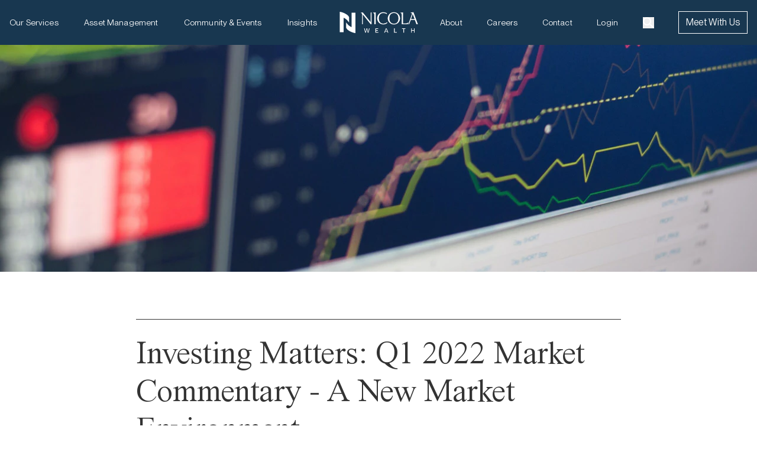

--- FILE ---
content_type: text/html; charset=utf-8
request_url: https://nicolawealth.com/insights/investing-matters-q1-2022-market-commentary-a-new-market-environment
body_size: 7988
content:
<!DOCTYPE html><html lang="en"><head><meta charSet="utf-8" data-next-head=""/><meta name="viewport" content="width=device-width" data-next-head=""/><title data-next-head="">Investing Matters: Q1 2022 Market Commentary - A New Market Environment</title><meta property="og:title" content="Investing Matters: Q1 2022 Market Commentary - A New Market Environment" data-next-head=""/><meta name="twitter:title" content="Investing Matters: Q1 2022 Market Commentary - A New Market Environment" data-next-head=""/><meta name="description" content="We provide comprehensive advice to affluent families, foundations, and institutions across Canada." data-next-head=""/><meta property="og:description" content="We provide comprehensive advice to affluent families, foundations, and institutions across Canada." data-next-head=""/><meta name="twitter:description" content="We provide comprehensive advice to affluent families, foundations, and institutions across Canada." data-next-head=""/><meta property="og:image" content="https://www.datocms-assets.com/74324/1659556957-nicholas-cappello-wb63zqj5gne-unsplash-1-scaled.jpg?auto=format&amp;fit=max&amp;w=1200" data-next-head=""/><meta property="og:image:width" content="1200" data-next-head=""/><meta property="og:image:height" content="462" data-next-head=""/><meta name="twitter:image" content="https://www.datocms-assets.com/74324/1659556957-nicholas-cappello-wb63zqj5gne-unsplash-1-scaled.jpg?auto=format&amp;fit=max&amp;w=1200" data-next-head=""/><meta property="og:locale" content="en" data-next-head=""/><meta property="og:type" content="article" data-next-head=""/><meta property="og:site_name" content="Nicola Wealth" data-next-head=""/><meta property="article:modified_time" content="2025-04-06T17:29:59Z" data-next-head=""/><meta property="article:publisher" content="" data-next-head=""/><meta name="twitter:card" content="summary" data-next-head=""/><link sizes="16x16" type="image/png" rel="icon" href="https://www.datocms-assets.com/74324/1680125767-nw-favicon.png?auto=format&amp;h=16&amp;w=16" data-next-head=""/><link sizes="32x32" type="image/png" rel="icon" href="https://www.datocms-assets.com/74324/1680125767-nw-favicon.png?auto=format&amp;h=32&amp;w=32" data-next-head=""/><link sizes="96x96" type="image/png" rel="icon" href="https://www.datocms-assets.com/74324/1680125767-nw-favicon.png?auto=format&amp;h=96&amp;w=96" data-next-head=""/><link sizes="192x192" type="image/png" rel="icon" href="https://www.datocms-assets.com/74324/1680125767-nw-favicon.png?auto=format&amp;h=192&amp;w=192" data-next-head=""/><link rel="apple-touch-icon" sizes="180x180" href="/apple-touch-icon.png" data-next-head=""/><link rel="manifest" href="/site.webmanifest" data-next-head=""/><link rel="mask-icon" href="/safari-pinned-tab.svg" color="#5bbad5" data-next-head=""/><link rel="preload" href="/fonts/Arnold-TimesNow-SemiLightItalic.woff2" as="font" type="font/woff2" crossorigin="anonymous"/><link rel="preload" href="/fonts/PPNeueMontreal-Variable.woff2" as="font" type="font/woff2" crossorigin="anonymous"/><link rel="preload" href="/_next/static/css/aba8c3adeedb9fb3.css" as="style"/><link rel="preload" href="/_next/static/css/0693891e2dd2908b.css" as="style"/><link rel="stylesheet" type="text/css" href="/vendor/css/leaflet.min.css"/><link rel="stylesheet" type="text/css" href="/vendor/css/leaflet-marker.min.css"/><link rel="stylesheet" href="/_next/static/css/aba8c3adeedb9fb3.css" data-n-g=""/><link rel="stylesheet" href="/_next/static/css/0693891e2dd2908b.css" data-n-p=""/><noscript data-n-css=""></noscript><script defer="" noModule="" src="/_next/static/chunks/polyfills-42372ed130431b0a.js"></script><script src="/_next/static/chunks/webpack-a2b78f220f929279.js" defer=""></script><script src="/_next/static/chunks/framework-eb67406e190f25fd.js" defer=""></script><script src="/_next/static/chunks/main-eb38b886e5adfb53.js" defer=""></script><script src="/_next/static/chunks/pages/_app-6b435915c72cfde0.js" defer=""></script><script src="/_next/static/chunks/938-b8746ddbec31e0b5.js" defer=""></script><script src="/_next/static/chunks/255-192caf3bd36a531a.js" defer=""></script><script src="/_next/static/chunks/626-5f2bc7cc589cd594.js" defer=""></script><script src="/_next/static/chunks/121-96f27b2773be3a16.js" defer=""></script><script src="/_next/static/chunks/329-5f39056f841631e3.js" defer=""></script><script src="/_next/static/chunks/pages/insights/%5Bslug%5D-fde501cb108c0f90.js" defer=""></script><script src="/_next/static/GuESqx8wb57qntWEKgyPb/_buildManifest.js" defer=""></script><script src="/_next/static/GuESqx8wb57qntWEKgyPb/_ssgManifest.js" defer=""></script></head><body><noscript><iframe src="https://www.googletagmanager.com/ns.html?id=GTM-WCFCBH" height="0" width="0" style="display:none;visibility:hidden"></iframe></noscript><div id="__next"></div><script id="__NEXT_DATA__" type="application/json">{"props":{"pageProps":{"site":{"favicon":[{"attributes":{"sizes":"16x16","type":"image/png","rel":"icon","href":"https://www.datocms-assets.com/74324/1680125767-nw-favicon.png?auto=format\u0026h=16\u0026w=16"},"content":null,"tag":"link"},{"attributes":{"sizes":"32x32","type":"image/png","rel":"icon","href":"https://www.datocms-assets.com/74324/1680125767-nw-favicon.png?auto=format\u0026h=32\u0026w=32"},"content":null,"tag":"link"},{"attributes":{"sizes":"96x96","type":"image/png","rel":"icon","href":"https://www.datocms-assets.com/74324/1680125767-nw-favicon.png?auto=format\u0026h=96\u0026w=96"},"content":null,"tag":"link"},{"attributes":{"sizes":"192x192","type":"image/png","rel":"icon","href":"https://www.datocms-assets.com/74324/1680125767-nw-favicon.png?auto=format\u0026h=192\u0026w=192"},"content":null,"tag":"link"}]},"navPrimary":{"cta":[{"label":"Meet With Us","linkExternal":"https://clientaccess.nicolawealth.com/account/login","isExternal":false,"link":{"_modelApiKey":"page","slug":"meet-with-us"},"anchor":""}],"socialLinks":[{"label":"Facebook","linkExternal":"https://www.facebook.com/nicolawealth/","isExternal":true,"link":null,"anchor":""},{"label":"Threads","linkExternal":"https://www.threads.net/@nicolawealth","isExternal":true,"link":null,"anchor":""},{"label":"LinkedIn","linkExternal":"https://www.linkedin.com/company/nicola-wealth-ca/","isExternal":true,"link":null,"anchor":""},{"label":"Instagram","linkExternal":"https://www.instagram.com/nicolawealth/","isExternal":true,"link":null,"anchor":""}],"linkItemsLeft":[{"label":"Our Services","linkExternal":"","isExternal":false,"link":{"_modelApiKey":"page","slug":"our-services"},"anchor":""},{"label":"Asset Management","linkExternal":"","isExternal":false,"link":{"_modelApiKey":"page","slug":"asset-management"},"anchor":""},{"label":"Community \u0026 Events","linkExternal":"","isExternal":false,"link":{"_modelApiKey":"page","slug":"community-events"},"anchor":""},{"label":"Insights","linkExternal":"","isExternal":false,"link":{"_modelApiKey":"insight_overview","slug":"insights"},"anchor":""}],"linkItemsRight":[{"label":"About","linkExternal":"","isExternal":false,"link":{"_modelApiKey":"page","slug":"about"},"anchor":""},{"label":"Careers","linkExternal":"","isExternal":false,"link":{"_modelApiKey":"page","slug":"careers"},"anchor":""},{"label":"Contact","linkExternal":"","isExternal":false,"link":{"_modelApiKey":"page","slug":"contact-us"},"anchor":""},{"label":"Login","linkExternal":"https://clientaccess.nicolawealth.com/account/login","isExternal":true,"link":null,"anchor":""}]},"announcement":null,"footer":{"footerSections":[{"hasText":true,"paragraph":"Sign up to receive our exclusive wealth management and investment insights.","title":"Subscribe","links":[{"label":"Sign Up Now","linkExternal":"","isExternal":false,"link":{"_modelApiKey":"page","slug":"subscribe"},"anchor":""}]},{"hasText":false,"paragraph":"","title":"Social","links":[{"label":"Instagram","linkExternal":"https://www.instagram.com/nicolawealth/","isExternal":true,"link":null,"anchor":""},{"label":"LinkedIn","linkExternal":"https://www.linkedin.com/company/nicola-wealth-ca/","isExternal":true,"link":null,"anchor":""},{"label":"Threads","linkExternal":"https://www.threads.net/@nicolawealth","isExternal":true,"link":null,"anchor":""}]},{"hasText":false,"paragraph":"","title":"Company","links":[{"label":"About","linkExternal":"","isExternal":false,"link":{"_modelApiKey":"page","slug":"about"},"anchor":""},{"label":"Community \u0026 Events","linkExternal":"","isExternal":false,"link":{"_modelApiKey":"page","slug":"community-events"},"anchor":""},{"label":"Careers","linkExternal":"","isExternal":false,"link":{"_modelApiKey":"page","slug":"careers"},"anchor":""},{"label":"Insights","linkExternal":"","isExternal":false,"link":{"_modelApiKey":"insight_overview","slug":"insights"},"anchor":""},{"label":"Legal","linkExternal":"","isExternal":false,"link":{"_modelApiKey":"page","slug":"legal"},"anchor":""},{"label":"Accessibility","linkExternal":"","isExternal":false,"link":{"_modelApiKey":"page","slug":"accessibility"},"anchor":""}]},{"hasText":false,"paragraph":"","title":"Our Services","links":[{"label":"Business Owners","linkExternal":"","isExternal":false,"link":{"_modelApiKey":"page","slug":"business-owners"},"anchor":""},{"label":"Individuals \u0026 Families","linkExternal":"","isExternal":false,"link":{"_modelApiKey":"page","slug":"individuals-families"},"anchor":""},{"label":"Institutions","linkExternal":"","isExternal":false,"link":{"_modelApiKey":"page","slug":"institutional"},"anchor":""},{"label":"Donor Advised Philanthropy","linkExternal":"","isExternal":false,"link":{"_modelApiKey":"page","slug":"private-giving-foundation"},"anchor":""}]},{"hasText":false,"paragraph":"","title":"Asset Management","links":[{"label":"Public Assets","linkExternal":"","isExternal":false,"link":{"_modelApiKey":"page","slug":"public-assets"},"anchor":""},{"label":"Private Capital","linkExternal":"","isExternal":false,"link":{"_modelApiKey":"page","slug":"private-capital"},"anchor":""},{"label":"Real Estate","linkExternal":"","isExternal":false,"link":{"_modelApiKey":"page","slug":"real-estate"},"anchor":""},{"label":"Investor Relations","linkExternal":"","isExternal":false,"link":{"_modelApiKey":"page","slug":"investor-relations"},"anchor":""}]},{"hasText":false,"paragraph":"","title":"Get in Touch","links":[{"label":"Meet With Us","linkExternal":"","isExternal":false,"link":{"_modelApiKey":"page","slug":"meet-with-us"},"anchor":""},{"label":"Contact Us","linkExternal":"","isExternal":false,"link":{"_modelApiKey":"page","slug":"contact-us"},"anchor":""}]}],"copyrightText":"© Copyright 2025 Nicola Wealth Management Ltd."},"siteSelector":{"heading":"It looks like you are currently in the United States","text":"Please select your country of residence to learn more about our services and investment strategies","headingAccredited":"Are you an accredited investor?","textAccredited":"The content of this site is intended for U.S. residents. Please note that Nicola Wealth investments funds are generally not offered to U.S. residents at the present time. As such, the contents of this website should not be construed as as an offer of any of Nicola Wealth’s investments funds to U.S. residents. Any information, statement or opinion set forth herein is general in nature, is not directed to or based on the financial situation or needs of any particular investor, and does not constitute, and should not be construed as, investment advice, forecast of future events, a guarantee of future results, or a recommendation with respect to any particular security or investment strategy or type of retirement account. Investors seeking financial advice regarding the appropriateness of investing in any securities or investment strategies should consult their financial professional.","textOptionAccredited":"I hereby certify that I am an accredited investor or that I am an authorized representative of an accredited investor","textOptionNotAccredited":"I am not an accredited U.S. investor","headingDisclaimer":"What is an accredited U.S. investor?","textDisclaimer":"Before proceeding, please confirm if you are an accredited investor by checking the box above. Accredited investors are individuals with a net worth of more than $1 million, excluding the value of their primary residence, or individuals with income of more than $200,000 (or joint income of $300,000 for married couples) per year for the past two years, with a reasonable expectation that such income levels will be attained in the current year.\n \nAccredited investors also include certain institutions, including U.S. banks and U.S. branches of foreign banks, U.S. savings and loans associations, U.S. insurance companies, U.S. registered brokers and dealers, U.S. registered investment companies and business development companies (as defined by the U.S. Investment Company Act of 1940).\n \nAdditionally, certain state pension funds and ERISA plans with more than $5 million total assets and certain partnerships, corporations, and trusts with more than $5 million total assets are also considered.\n"},"search":{"terms":[{"text":"Integrated Planning"},{"text":"Real Estate"},{"text":"Private Capital"},{"text":"Institutional"}]},"podcast":{"subscriptionLinks":[{"_modelApiKey":"subscription_link","link":"https://podcasts.apple.com/ca/podcast/the-wealth-exchange/id1388082893","title":"Apple","icon":{"url":"https://www.datocms-assets.com/74324/1707434345-podcasts-ios-svg.png","alt":null}},{"_modelApiKey":"subscription_link","link":"https://open.spotify.com/show/5iPeLY6ppANu7cJFtwoH39","title":"Spotify","icon":{"url":"https://www.datocms-assets.com/74324/1707434373-square-black-green-spotify-app-icon-png-11661939923qllpspxn3s.png","alt":null}},{"_modelApiKey":"subscription_link","link":"https://www.audible.com/pd/The-Wealth-Exchange-Podcast/B08JJP2H5H?action_code=ASSGB149080119000H\u0026share_location=pdp","title":"Audible","icon":{"url":"https://www.datocms-assets.com/74324/1707434318-audible-for-linux.png","alt":null}}]},"page":{"seo":[{"attributes":null,"content":"Investing Matters: Q1 2022 Market Commentary - A New Market Environment","tag":"title"},{"attributes":{"property":"og:title","content":"Investing Matters: Q1 2022 Market Commentary - A New Market Environment"},"content":null,"tag":"meta"},{"attributes":{"name":"twitter:title","content":"Investing Matters: Q1 2022 Market Commentary - A New Market Environment"},"content":null,"tag":"meta"},{"attributes":{"name":"description","content":"We provide comprehensive advice to affluent families, foundations, and institutions across Canada."},"content":null,"tag":"meta"},{"attributes":{"property":"og:description","content":"We provide comprehensive advice to affluent families, foundations, and institutions across Canada."},"content":null,"tag":"meta"},{"attributes":{"name":"twitter:description","content":"We provide comprehensive advice to affluent families, foundations, and institutions across Canada."},"content":null,"tag":"meta"},{"attributes":{"property":"og:image","content":"https://www.datocms-assets.com/74324/1659556957-nicholas-cappello-wb63zqj5gne-unsplash-1-scaled.jpg?auto=format\u0026fit=max\u0026w=1200"},"content":null,"tag":"meta"},{"attributes":{"property":"og:image:width","content":"1200"},"content":null,"tag":"meta"},{"attributes":{"property":"og:image:height","content":"462"},"content":null,"tag":"meta"},{"attributes":{"name":"twitter:image","content":"https://www.datocms-assets.com/74324/1659556957-nicholas-cappello-wb63zqj5gne-unsplash-1-scaled.jpg?auto=format\u0026fit=max\u0026w=1200"},"content":null,"tag":"meta"},{"attributes":{"property":"og:locale","content":"en"},"content":null,"tag":"meta"},{"attributes":{"property":"og:type","content":"article"},"content":null,"tag":"meta"},{"attributes":{"property":"og:site_name","content":"Nicola Wealth"},"content":null,"tag":"meta"},{"attributes":{"property":"article:modified_time","content":"2025-04-06T17:29:59Z"},"content":null,"tag":"meta"},{"attributes":{"property":"article:publisher","content":""},"content":null,"tag":"meta"},{"attributes":{"name":"twitter:card","content":"summary"},"content":null,"tag":"meta"}],"id":"78231989","_modelApiKey":"insight","image":{"responsiveImage":{"srcSet":"https://www.datocms-assets.com/74324/1659556957-nicholas-cappello-wb63zqj5gne-unsplash-1-scaled.jpg?auto=format\u0026crop=focalpoint\u0026dpr=0.25\u0026fit=crop 640w,https://www.datocms-assets.com/74324/1659556957-nicholas-cappello-wb63zqj5gne-unsplash-1-scaled.jpg?auto=format\u0026crop=focalpoint\u0026dpr=0.5\u0026fit=crop 1280w,https://www.datocms-assets.com/74324/1659556957-nicholas-cappello-wb63zqj5gne-unsplash-1-scaled.jpg?auto=format\u0026crop=focalpoint\u0026dpr=0.75\u0026fit=crop 1920w,https://www.datocms-assets.com/74324/1659556957-nicholas-cappello-wb63zqj5gne-unsplash-1-scaled.jpg?auto=format\u0026crop=focalpoint\u0026fit=crop 2560w","sizes":"100vw","src":"https://www.datocms-assets.com/74324/1659556957-nicholas-cappello-wb63zqj5gne-unsplash-1-scaled.jpg?auto=format\u0026crop=focalpoint\u0026fit=crop","width":2560,"height":986,"aspectRatio":2.5963488843813387,"alt":"","title":"nicholas-cappello-Wb63zqJ5gnE-unsplash","base64":"[data-uri]"}},"heroImage":null,"restrictions":[{"access":"all"}],"slug":"investing-matters-q1-2022-market-commentary-a-new-market-environment","title":"Investing Matters: Q1 2022 Market Commentary - A New Market Environment","description":"","author":null,"coauthors":[],"category":{"_modelApiKey":"category","id":"30647352","title":"Economy"},"collection":[{"_modelApiKey":"collection","id":"30647364","title":"The Wealth Exchange Podcast"},{"_modelApiKey":"collection","id":"30647368","title":"Public Assets"}],"showMoreFromCollection":true,"_firstPublishedAt":"2022-05-26T09:11:14-07:00","readTime":26,"insightType":"podcast","cioPerspective":null,"content":{"blocks":[{"_modelApiKey":"podcast_player","id":"78231985","restriction":[{"access":"all"}],"image":{"responsiveImage":{"srcSet":"https://www.datocms-assets.com/74324/1659556960-nicholas-cappello-wb63zqj5gne-unsplash-scaled.jpg?dpr=0.25 640w,https://www.datocms-assets.com/74324/1659556960-nicholas-cappello-wb63zqj5gne-unsplash-scaled.jpg?dpr=0.5 1280w,https://www.datocms-assets.com/74324/1659556960-nicholas-cappello-wb63zqj5gne-unsplash-scaled.jpg?dpr=0.75 1920w,https://www.datocms-assets.com/74324/1659556960-nicholas-cappello-wb63zqj5gne-unsplash-scaled.jpg 2560w","sizes":"(max-width: 2560px) 100vw, 2560px","src":"https://www.datocms-assets.com/74324/1659556960-nicholas-cappello-wb63zqj5gne-unsplash-scaled.jpg","width":2560,"height":1700,"aspectRatio":1.5058823529411764,"alt":"","title":"nicholas-cappello-Wb63zqJ5gnE-unsplash","base64":"[data-uri]"}},"category":"Economy","datePublished":"2022-05-26","podcastId":"23168387"},{"_modelApiKey":"image_text_simple","id":"78231987","restriction":[{"access":"all"}],"isInverted":false,"text":"**The Wealth Exchange**\n\nThe Wealth Exchange podcast provides insight, innovation, and access to the experts on a wide range of topics affecting affluent families across Canada. Join our team of hosts as they sit down with leaders and changemakers from around the globe to discuss investing, leadership, philanthropy, entrepreneurship, and more.","image":{"responsiveImage":{"srcSet":"https://www.datocms-assets.com/74324/1689355313-wealth-exchange-cover.jpg?auto=format\u0026dpr=0.25\u0026fit=crop\u0026h=828\u0026w=828 207w,https://www.datocms-assets.com/74324/1689355313-wealth-exchange-cover.jpg?auto=format\u0026dpr=0.5\u0026fit=crop\u0026h=828\u0026w=828 414w,https://www.datocms-assets.com/74324/1689355313-wealth-exchange-cover.jpg?auto=format\u0026dpr=0.75\u0026fit=crop\u0026h=828\u0026w=828 621w,https://www.datocms-assets.com/74324/1689355313-wealth-exchange-cover.jpg?auto=format\u0026fit=crop\u0026h=828\u0026w=828 828w,https://www.datocms-assets.com/74324/1689355313-wealth-exchange-cover.jpg?auto=format\u0026dpr=1.5\u0026fit=crop\u0026h=828\u0026w=828 1242w,https://www.datocms-assets.com/74324/1689355313-wealth-exchange-cover.jpg?auto=format\u0026dpr=2\u0026fit=crop\u0026h=828\u0026w=828 1656w,https://www.datocms-assets.com/74324/1689355313-wealth-exchange-cover.jpg?auto=format\u0026dpr=3\u0026fit=crop\u0026h=828\u0026w=828 2484w,https://www.datocms-assets.com/74324/1689355313-wealth-exchange-cover.jpg?auto=format\u0026dpr=4\u0026fit=crop\u0026h=828\u0026w=828 3312w","sizes":"(max-width: 828px) 100vw, 828px","src":"https://www.datocms-assets.com/74324/1689355313-wealth-exchange-cover.jpg?auto=format\u0026fit=crop\u0026h=828\u0026w=828","width":828,"height":828,"aspectRatio":1,"alt":null,"title":null,"base64":"[data-uri]"}}}],"links":[],"value":{"schema":"dast","document":{"type":"root","children":[{"item":"78231985","type":"block"},{"type":"heading","level":1,"children":[{"type":"span","value":"Episode Summary"}]},{"type":"paragraph","children":[{"type":"span","marks":["emphasis"],"value":"Investing Matters is a segment of the Wealth Exchange podcast hosted by Ethan Astaneh. In this segment, Ethan discusses planning topics, market commentary, general investing, and education on Nicola Wealth’s unique pool of funds with an array of featured guests."}]},{"type":"paragraph","children":[{"type":"span","value":"Rob Edel, Nicola Wealth Chief Investment Officer, joins host Ethan Astaneh to provide a recap on the markets in the first quarter of 2022."}]},{"type":"paragraph","children":[{"type":"span","value":"In this episode, Rob and Ethan discuss how the beginning of 2022 presented investors with a shocking new reality and review analysts’ statements about the market performance by year-end. They also take the time to help us understand inflation, how central banks are reacting to it, and whether the yield curve is flashing warning signs of a recession."}]},{"type":"paragraph","children":[{"url":"https://nicolawealth.com/subscribe/","type":"link","children":[{"type":"span","value":"Sign Up for our Newsletter"}]}]},{"type":"heading","level":1,"children":[{"type":"span","value":"Episode Featured on:"}]},{"item":"78231987","type":"block"},{"type":"paragraph","children":[{"type":"span","value":""}]},{"type":"heading","level":1,"children":[{"type":"span","value":"Guest Bio"}]},{"type":"heading","level":3,"children":[{"type":"span","value":"Rob Edel"}]},{"type":"paragraph","children":[{"type":"span","value":"Rob is the Chief Investment Officer at Nicola Wealth."}]},{"type":"paragraph","children":[{"type":"span","value":"Before joining the team at Nicola, Rob spent nine years working for one of Canada’s largest money managers and — most recently — as a Portfolio Manager responsible for managing U.S. equities for the firm’s high net worth clients. Previous to that, he spent seven years working for the Treasury Department of a Major Canadian Chartered Bank, splitting his time between Vancouver and Toronto. Rob has completed his CFA and is a member of the Association for Investment Management and Research (AIMR)."}]},{"type":"paragraph","children":[{"type":"span","value":"For his full bio, visit: "},{"url":"http://nicolawealth.com/Our%E2%80%93Team/Rob%E2%80%93Edel","meta":[{"id":"rel","value":"noopener"},{"id":"target","value":"_blank"}],"type":"link","children":[{"type":"span","value":"NicolaWealth.com/Our–Team/Rob–Edel"}]}]},{"type":"heading","level":1,"children":[{"type":"span","value":"About the Host - Ethan Astaneh"}]},{"type":"paragraph","children":[{"type":"span","value":"Ethan is a Financial Advisor in the firm’s Vancouver office. He provides strategic advice to high net worth business owners, professionals, and retirees, and offers his clients a wide range of financial services, including; retirement income planning, business succession, and continuation planning, investment management, tax and estate planning, charitable giving, and intergenerational wealth transfer. Ethan is also the host for the Market Commentary segment of the Wealth Exchange podcast."}]},{"type":"paragraph","children":[{"type":"span","value":"For his full bio, visit: "},{"url":"http://nicolawealth.com/Our-Team/Ethan-Astaneh","meta":[{"id":"rel","value":"noopener"},{"id":"target","value":"_blank"}],"type":"link","children":[{"type":"span","value":"NicolaWealth.com/Our-Team/Ethan-Astaneh"}]}]},{"type":"thematicBreak"},{"type":"paragraph","children":[{"type":"span","value":""}]},{"type":"paragraph","children":[{"type":"span","marks":["strong","emphasis"],"value":"Disclaimer"}]},{"type":"paragraph","children":[{"type":"span","marks":["emphasis"],"value":"This presentation contains the current opinions of the presenter and such opinions are subject to change without notice. This material is distributed for informational purposes only and is not intended to provide legal, accounting, tax or specific investment advice. Please speak to your NWM advisor regarding your unique situation. Forecasts, estimates, and certain information contained herein are based upon proprietary research and should not be considered as investment advice or a recommendation of any particular security, strategy or investment product. NWM Fund returns are quoted net of fund-level expenses. Past performance is not indicative of future results. All investments contain risk and may gain or lose value. Projected returns are estimates only. Returns are not guaranteed. NWM is registered as a Portfolio Manager, Exempt Market Dealer and Investment Fund Manager with the required provincial securities’ commissions in Canada."}]}]}}},"driver":[],"moreInsights":{"filteredInsights":[{"_modelApiKey":"insight","id":"QWpCbNz1T-2jtZIgHBFu3A","restrictions":[{"access":"all"}],"_firstPublishedAt":"2026-01-15T15:32:38-08:00","title":"The Global Infrastructure Opportunity Hiding in Plain Sight ","category":{"id":"22750006","title":"Investing"},"insightType":"podcast","slug":"the-global-infrastructure-opportunity-hiding-in-plain-sight","image":{"responsiveImage":{"srcSet":"https://www.datocms-assets.com/74324/1768517924-nw_podcast-social-assets_global-infrastructure_rob_sebastian_thomas_thumbnail.jpg?auto=format\u0026dpr=0.25\u0026fit=crop\u0026h=528\u0026w=792 198w,https://www.datocms-assets.com/74324/1768517924-nw_podcast-social-assets_global-infrastructure_rob_sebastian_thomas_thumbnail.jpg?auto=format\u0026dpr=0.5\u0026fit=crop\u0026h=528\u0026w=792 396w,https://www.datocms-assets.com/74324/1768517924-nw_podcast-social-assets_global-infrastructure_rob_sebastian_thomas_thumbnail.jpg?auto=format\u0026dpr=0.75\u0026fit=crop\u0026h=528\u0026w=792 594w,https://www.datocms-assets.com/74324/1768517924-nw_podcast-social-assets_global-infrastructure_rob_sebastian_thomas_thumbnail.jpg?auto=format\u0026fit=crop\u0026h=528\u0026w=792 792w,https://www.datocms-assets.com/74324/1768517924-nw_podcast-social-assets_global-infrastructure_rob_sebastian_thomas_thumbnail.jpg?auto=format\u0026dpr=1.5\u0026fit=crop\u0026h=528\u0026w=792 1188w,https://www.datocms-assets.com/74324/1768517924-nw_podcast-social-assets_global-infrastructure_rob_sebastian_thomas_thumbnail.jpg?auto=format\u0026dpr=2\u0026fit=crop\u0026h=528\u0026w=792 1584w","sizes":"(max-width: 792px) 100vw, 792px","src":"https://www.datocms-assets.com/74324/1768517924-nw_podcast-social-assets_global-infrastructure_rob_sebastian_thomas_thumbnail.jpg?auto=format\u0026fit=crop\u0026h=528\u0026w=792","width":792,"height":528,"aspectRatio":1.5,"alt":null,"title":null,"base64":"[data-uri]"}},"heroImage":null},{"_modelApiKey":"insight","id":"GY0o1yuuT8uIoPkYx-ud3Q","restrictions":[{"access":"all"}],"_firstPublishedAt":"2026-01-08T11:32:55-08:00","title":"Markets Defy the Noise: Q4 2025 ","category":{"id":"22750006","title":"Investing"},"insightType":"podcast","slug":"markets-defy-the-noise-q4-2025","image":{"responsiveImage":{"srcSet":"https://www.datocms-assets.com/74324/1767898898-nw_podcast-social-assets_strong-returns-tough-decisions_jasmine_ben_thumbnail.jpg?auto=format\u0026dpr=0.25\u0026fit=crop\u0026h=528\u0026w=792 198w,https://www.datocms-assets.com/74324/1767898898-nw_podcast-social-assets_strong-returns-tough-decisions_jasmine_ben_thumbnail.jpg?auto=format\u0026dpr=0.5\u0026fit=crop\u0026h=528\u0026w=792 396w,https://www.datocms-assets.com/74324/1767898898-nw_podcast-social-assets_strong-returns-tough-decisions_jasmine_ben_thumbnail.jpg?auto=format\u0026dpr=0.75\u0026fit=crop\u0026h=528\u0026w=792 594w,https://www.datocms-assets.com/74324/1767898898-nw_podcast-social-assets_strong-returns-tough-decisions_jasmine_ben_thumbnail.jpg?auto=format\u0026fit=crop\u0026h=528\u0026w=792 792w,https://www.datocms-assets.com/74324/1767898898-nw_podcast-social-assets_strong-returns-tough-decisions_jasmine_ben_thumbnail.jpg?auto=format\u0026dpr=1.5\u0026fit=crop\u0026h=528\u0026w=792 1188w,https://www.datocms-assets.com/74324/1767898898-nw_podcast-social-assets_strong-returns-tough-decisions_jasmine_ben_thumbnail.jpg?auto=format\u0026dpr=2\u0026fit=crop\u0026h=528\u0026w=792 1584w","sizes":"(max-width: 792px) 100vw, 792px","src":"https://www.datocms-assets.com/74324/1767898898-nw_podcast-social-assets_strong-returns-tough-decisions_jasmine_ben_thumbnail.jpg?auto=format\u0026fit=crop\u0026h=528\u0026w=792","width":792,"height":528,"aspectRatio":1.5,"alt":null,"title":null,"base64":"[data-uri]"}},"heroImage":null},{"_modelApiKey":"insight","id":"eI3xtZblTvi8T2JgZ8fSyQ","restrictions":[{"access":"all"}],"_firstPublishedAt":"2025-12-18T13:06:18-08:00","title":"Federal Tax Shifts Explained: Enhancements, Risks \u0026 Planning Insights","category":{"id":"22750006","title":"Investing"},"insightType":"podcast","slug":"federal-tax-shifts-explained-enhancements-risks-planning-insights","image":{"responsiveImage":{"srcSet":"https://www.datocms-assets.com/74324/1766086271-nw_podcast-social-assets_baker-tilly-2025-budget_thumbnail.jpg?auto=format\u0026dpr=0.25\u0026fit=crop\u0026h=528\u0026w=792 198w,https://www.datocms-assets.com/74324/1766086271-nw_podcast-social-assets_baker-tilly-2025-budget_thumbnail.jpg?auto=format\u0026dpr=0.5\u0026fit=crop\u0026h=528\u0026w=792 396w,https://www.datocms-assets.com/74324/1766086271-nw_podcast-social-assets_baker-tilly-2025-budget_thumbnail.jpg?auto=format\u0026dpr=0.75\u0026fit=crop\u0026h=528\u0026w=792 594w,https://www.datocms-assets.com/74324/1766086271-nw_podcast-social-assets_baker-tilly-2025-budget_thumbnail.jpg?auto=format\u0026fit=crop\u0026h=528\u0026w=792 792w,https://www.datocms-assets.com/74324/1766086271-nw_podcast-social-assets_baker-tilly-2025-budget_thumbnail.jpg?auto=format\u0026dpr=1.5\u0026fit=crop\u0026h=528\u0026w=792 1188w,https://www.datocms-assets.com/74324/1766086271-nw_podcast-social-assets_baker-tilly-2025-budget_thumbnail.jpg?auto=format\u0026dpr=2\u0026fit=crop\u0026h=528\u0026w=792 1584w","sizes":"(max-width: 792px) 100vw, 792px","src":"https://www.datocms-assets.com/74324/1766086271-nw_podcast-social-assets_baker-tilly-2025-budget_thumbnail.jpg?auto=format\u0026fit=crop\u0026h=528\u0026w=792","width":792,"height":528,"aspectRatio":1.5,"alt":null,"title":null,"base64":"[data-uri]"}},"heroImage":null},{"_modelApiKey":"insight","id":"EnLObycfSDib5KoGnibO6A","restrictions":[{"access":"all"}],"_firstPublishedAt":"2025-12-11T09:17:31-08:00","title":"Closing Out the Year: Important Tax and Planning Tips for Canadian Investors ","category":{"id":"22750006","title":"Investing"},"insightType":"podcast","slug":"closing-out-the-year-important-tax-and-planning-tips-for-canadian-investors","image":{"responsiveImage":{"srcSet":"https://www.datocms-assets.com/74324/1765473006-podcast-social-assets_year-end-tax-optimization_james_chris_thumbnail.jpg?auto=format\u0026dpr=0.25\u0026fit=crop\u0026h=528\u0026w=792 198w,https://www.datocms-assets.com/74324/1765473006-podcast-social-assets_year-end-tax-optimization_james_chris_thumbnail.jpg?auto=format\u0026dpr=0.5\u0026fit=crop\u0026h=528\u0026w=792 396w,https://www.datocms-assets.com/74324/1765473006-podcast-social-assets_year-end-tax-optimization_james_chris_thumbnail.jpg?auto=format\u0026dpr=0.75\u0026fit=crop\u0026h=528\u0026w=792 594w,https://www.datocms-assets.com/74324/1765473006-podcast-social-assets_year-end-tax-optimization_james_chris_thumbnail.jpg?auto=format\u0026fit=crop\u0026h=528\u0026w=792 792w,https://www.datocms-assets.com/74324/1765473006-podcast-social-assets_year-end-tax-optimization_james_chris_thumbnail.jpg?auto=format\u0026dpr=1.5\u0026fit=crop\u0026h=528\u0026w=792 1188w,https://www.datocms-assets.com/74324/1765473006-podcast-social-assets_year-end-tax-optimization_james_chris_thumbnail.jpg?auto=format\u0026dpr=2\u0026fit=crop\u0026h=528\u0026w=792 1584w,https://www.datocms-assets.com/74324/1765473006-podcast-social-assets_year-end-tax-optimization_james_chris_thumbnail.jpg?auto=format\u0026dpr=3\u0026fit=crop\u0026h=528\u0026w=792 2376w,https://www.datocms-assets.com/74324/1765473006-podcast-social-assets_year-end-tax-optimization_james_chris_thumbnail.jpg?auto=format\u0026dpr=4\u0026fit=crop\u0026h=528\u0026w=792 3168w","sizes":"(max-width: 792px) 100vw, 792px","src":"https://www.datocms-assets.com/74324/1765473006-podcast-social-assets_year-end-tax-optimization_james_chris_thumbnail.jpg?auto=format\u0026fit=crop\u0026h=528\u0026w=792","width":792,"height":528,"aspectRatio":1.5,"alt":null,"title":null,"base64":"[data-uri]"}},"heroImage":null},{"_modelApiKey":"insight","id":"EkLrLAQ8QYiQ5XmkJq9d5Q","restrictions":[{"access":"all"}],"_firstPublishedAt":"2025-12-04T16:02:37-08:00","title":"Real Estate's Reset: What Today's Valuations Are Really Telling Us","category":{"id":"22750006","title":"Investing"},"insightType":"podcast","slug":"real-estate-s-reset-what-today-s-valuations-are-really-telling-us","image":{"responsiveImage":{"srcSet":"https://www.datocms-assets.com/74324/1764892118-podcast-social-assets_real-estate-s-reset-valuation_thumbnail.jpg?auto=format\u0026dpr=0.25\u0026fit=crop\u0026h=528\u0026w=792 198w,https://www.datocms-assets.com/74324/1764892118-podcast-social-assets_real-estate-s-reset-valuation_thumbnail.jpg?auto=format\u0026dpr=0.5\u0026fit=crop\u0026h=528\u0026w=792 396w,https://www.datocms-assets.com/74324/1764892118-podcast-social-assets_real-estate-s-reset-valuation_thumbnail.jpg?auto=format\u0026dpr=0.75\u0026fit=crop\u0026h=528\u0026w=792 594w,https://www.datocms-assets.com/74324/1764892118-podcast-social-assets_real-estate-s-reset-valuation_thumbnail.jpg?auto=format\u0026fit=crop\u0026h=528\u0026w=792 792w,https://www.datocms-assets.com/74324/1764892118-podcast-social-assets_real-estate-s-reset-valuation_thumbnail.jpg?auto=format\u0026dpr=1.5\u0026fit=crop\u0026h=528\u0026w=792 1188w,https://www.datocms-assets.com/74324/1764892118-podcast-social-assets_real-estate-s-reset-valuation_thumbnail.jpg?auto=format\u0026dpr=2\u0026fit=crop\u0026h=528\u0026w=792 1584w","sizes":"(max-width: 792px) 100vw, 792px","src":"https://www.datocms-assets.com/74324/1764892118-podcast-social-assets_real-estate-s-reset-valuation_thumbnail.jpg?auto=format\u0026fit=crop\u0026h=528\u0026w=792","width":792,"height":528,"aspectRatio":1.5,"alt":null,"title":null,"base64":"[data-uri]"}},"heroImage":null},{"_modelApiKey":"insight","id":"MzkAUbIDTOWF4dBX5j-jWg","restrictions":[{"access":"all"}],"_firstPublishedAt":"2025-12-01T10:26:34-08:00","title":"How Credit Secondaries Fit Into Today’s Private Credit Market","category":{"id":"30647355","title":"Perspectives"},"insightType":"podcast","slug":"how-credit-secondaries-fit-into-today-s-private-credit-market","image":{"responsiveImage":{"srcSet":"https://www.datocms-assets.com/74324/1763680638-podcast-social-assets_rob_rick_private-credit_final_header.jpg?auto=format\u0026dpr=0.25\u0026fit=crop\u0026h=528\u0026w=792 198w,https://www.datocms-assets.com/74324/1763680638-podcast-social-assets_rob_rick_private-credit_final_header.jpg?auto=format\u0026dpr=0.5\u0026fit=crop\u0026h=528\u0026w=792 396w,https://www.datocms-assets.com/74324/1763680638-podcast-social-assets_rob_rick_private-credit_final_header.jpg?auto=format\u0026dpr=0.75\u0026fit=crop\u0026h=528\u0026w=792 594w,https://www.datocms-assets.com/74324/1763680638-podcast-social-assets_rob_rick_private-credit_final_header.jpg?auto=format\u0026fit=crop\u0026h=528\u0026w=792 792w,https://www.datocms-assets.com/74324/1763680638-podcast-social-assets_rob_rick_private-credit_final_header.jpg?auto=format\u0026dpr=1.5\u0026fit=crop\u0026h=528\u0026w=792 1188w,https://www.datocms-assets.com/74324/1763680638-podcast-social-assets_rob_rick_private-credit_final_header.jpg?auto=format\u0026dpr=2\u0026fit=crop\u0026h=528\u0026w=792 1584w,https://www.datocms-assets.com/74324/1763680638-podcast-social-assets_rob_rick_private-credit_final_header.jpg?auto=format\u0026dpr=3\u0026fit=crop\u0026h=528\u0026w=792 2376w,https://www.datocms-assets.com/74324/1763680638-podcast-social-assets_rob_rick_private-credit_final_header.jpg?auto=format\u0026dpr=4\u0026fit=crop\u0026h=528\u0026w=792 3168w","sizes":"(max-width: 792px) 100vw, 792px","src":"https://www.datocms-assets.com/74324/1763680638-podcast-social-assets_rob_rick_private-credit_final_header.jpg?auto=format\u0026fit=crop\u0026h=528\u0026w=792","width":792,"height":528,"aspectRatio":1.5,"alt":null,"title":null,"base64":"[data-uri]"}},"heroImage":null}]}},"restrictedProp":false},"__N_SSG":true},"page":"/insights/[slug]","query":{"slug":"investing-matters-q1-2022-market-commentary-a-new-market-environment"},"buildId":"GuESqx8wb57qntWEKgyPb","runtimeConfig":{"context":"production","buildId":"697118fa5e9439842edcab4c"},"isFallback":false,"gsp":true,"scriptLoader":[]}</script></body></html>

--- FILE ---
content_type: text/css; charset=UTF-8
request_url: https://nicolawealth.com/_next/static/css/aba8c3adeedb9fb3.css
body_size: 14261
content:
@font-face{font-family:Times Now;src:url(/fonts/Arnold-TimesNow-SemiBold.woff2) format("woff2");font-weight:600;font-style:normal}@font-face{font-family:Times Now;src:url(/fonts/Arnold-TimesNow-SemiLight.woff2) format("woff2");font-weight:400;font-style:normal}@font-face{font-family:Times Now;src:url(/fonts/Arnold-TimesNow-SemiLightItalic.woff2) format("woff2");font-weight:400;font-style:italic}@font-face{font-family:Neue Montreal;src:url(/fonts/PPNeueMontreal-Variable.woff2) format("woff2-variations"),url(/fonts/PPNeueMontreal-Variable.woff) format("woff-variations");font-weight:400 500 700;font-style:normal italic}.FormMarketo.mktoForm{width:100%!important}@media (min-width:768px){.FormMarketo.mktoForm .mktoFormRow{display:flex}}.FormMarketo.mktoForm .mktoFormRow{clear:unset}.FormMarketo.mktoForm .mktoFieldWrap{margin-bottom:2.5rem}.FormMarketo.mktoForm .mktoFormCol{width:100%;clear:unset!important;float:unset!important;margin-bottom:0!important}@media (min-width:768px){.FormMarketo.mktoForm .mktoFormRow .mktoFormCol:nth-of-type(2){margin-left:2.25rem}}@media (max-width:767px){.FormMarketo.mktoForm .mktoFormRow .mktoFormCol:nth-of-type(2){margin-top:2.25rem}}.mktoForm .mktoFormRow .mktoField,.mktoForm.mktoLayoutAbove .mktoField,.mktoForm.mktoLayoutAbove .mktoLogicalField{clear:unset!important;float:unset!important}.FormMarketo.mktoForm .mktoHtmlText,.FormMarketo.mktoForm .mktoLabel,.FormMarketo.mktoForm .mktoRequiredField label.mktoLabel{margin-bottom:0;display:block;font-family:Neue Montreal,Arial,san-serif;font-weight:400;font-size:1rem;line-height:1.5;letter-spacing:.01rem;font-variation-settings:"wght" 400;font-synthesis:none;clear:unset;float:unset}.FormMarketo.mktoForm .mktoRequiredField{width:100%}.FormMarketo.mktoForm input.mktoField.mktoEmailField,.FormMarketo.mktoForm input.mktoField.mktoTelField,.FormMarketo.mktoForm input.mktoField.mktoTextField,.FormMarketo.mktoForm textarea.mktoField{border-width:1px;--tw-border-opacity:1;border-color:rgb(201 202 205/var(--tw-border-opacity,1));padding:1.25rem;transition-property:color,background-color,border-color,fill,stroke,-webkit-text-decoration-color;transition-property:color,background-color,border-color,text-decoration-color,fill,stroke;transition-property:color,background-color,border-color,text-decoration-color,fill,stroke,-webkit-text-decoration-color;transition-timing-function:cubic-bezier(.4,0,.2,1);transition-duration:75ms;transition-timing-function:cubic-bezier(.4,0,1,1);font-family:Neue Montreal,Arial,san-serif;font-weight:400;font-size:1.25rem;line-height:1.2;letter-spacing:.0125rem;font-variation-settings:"wght" 400;font-synthesis:none}@media (min-width:768px){.FormMarketo.mktoForm input.mktoField.mktoEmailField,.FormMarketo.mktoForm input.mktoField.mktoTelField,.FormMarketo.mktoForm input.mktoField.mktoTextField,.FormMarketo.mktoForm textarea.mktoField{padding:.75rem 1rem}}.FormMarketo.mktoForm input.mktoField.mktoEmailField,.FormMarketo.mktoForm input.mktoField.mktoTelField,.FormMarketo.mktoForm input.mktoField.mktoTextField,.FormMarketo.mktoForm textarea.mktoField{width:100%!important}.FormMarketo.mktoForm textarea.mktoField{min-height:6.25rem}.FormMarketo.mktoForm .mktoFormCol legend{margin-left:0;margin-right:0;margin-bottom:1rem;padding-top:2.5rem;font-family:Times Now,Times,serif;font-weight:400;font-size:3.125rem;line-height:1.28;letter-spacing:-.03125rem;font-variation-settings:"wght" 400;font-synthesis:none}.FormMarketo.mktoForm .mktoFormCol legend:empty{display:none}.mktoHtmlText{width:100%!important}@media (min-width:768px){.mktoHtmlText{width:66.666667%!important}}.mktoForm .mktoFieldWrap{float:unset;clear:unset}.mktoForm .mktoFieldWrap:has(#LblsubscriptionsGeneralOptIn){display:flex;flex-direction:row-reverse;align-items:center;justify-content:flex-start}.mktoFieldWrap .mktoHtmlText{margin-bottom:1.5rem;width:100%!important}.mktoCheckboxList,.mktoRadioList{width:100%!important}.FormMarketo.mktoForm input.mktoField.mktoEmailField:focus,.FormMarketo.mktoForm input.mktoField.mktoTelField:focus,.FormMarketo.mktoForm input.mktoField.mktoTextField:focus,.FormMarketo.mktoForm select:focus,.FormMarketo.mktoForm textarea.mktoField:focus{--tw-border-opacity:1;border-color:rgb(85 109 225/var(--tw-border-opacity,1));outline-width:0}.FormMarketo.mktoForm .mktoRequiredField input.mktoField.mktoTextField.mktoInvalid:not(:focus),.FormMarketo.mktoForm .mktoRequiredField textarea.mktoField.mktoInvalid:not(:focus){--tw-border-opacity:1;border-color:rgb(200 22 22/var(--tw-border-opacity,1))}.FormMarketo.mktoForm .mktoError{position:relative;font-family:Neue Montreal,Arial,san-serif;font-weight:400;font-size:.875rem;line-height:1.2857142857142858;letter-spacing:.00875rem;font-variation-settings:"wght" 400;font-synthesis:none;left:0!important;bottom:0!important}.FormMarketo.mktoForm .mktoError .mktoErrorMsg{border-style:none;padding:0;--tw-text-opacity:1;color:rgb(200 22 22/var(--tw-text-opacity,1));--tw-shadow:0 0 #0000;--tw-shadow-colored:0 0 #0000;box-shadow:var(--tw-ring-offset-shadow,0 0 #0000),var(--tw-ring-shadow,0 0 #0000),var(--tw-shadow);background:none;text-shadow:none}.FormMarketo.mktoForm .mktoError .mktoErrorArrowWrap{display:none}.FormMarketo.mktoForm .mktoCheckboxList,.FormMarketo.mktoForm .mktoRadioList,.FormMarketo.mktoForm label{width:auto!important}.FormMarketo.mktoForm .mktoRadioList{min-width:250px}.FormMarketo.mktoForm .mktoFieldWrap{width:100%!important}.FormMarketo.mktoForm .mktoCheckboxList input,.FormMarketo.mktoForm .mktoRadioList input{display:none}.FormMarketo.mktoForm .mktoCheckboxList input:checked+label:after,.FormMarketo.mktoForm .mktoRadioList input:checked+label:after{opacity:1}.FormMarketo.mktoForm .mktoCheckboxList label,.FormMarketo.mktoForm .mktoRadioList label{position:relative;margin-left:3.25rem;display:block;cursor:pointer;background-color:rgba(201,202,205,.2);padding:.75rem 1rem;font-family:Neue Montreal,Arial,san-serif;font-weight:400;font-size:1.25rem;line-height:1.2;letter-spacing:.0125rem;font-variation-settings:"wght" 400;font-synthesis:none}.FormMarketo.mktoForm .mktoCheckboxList label:before,.FormMarketo.mktoForm .mktoRadioList label:before{position:absolute;left:-3.25rem;top:50%;margin-top:-1.25rem;height:2.5rem;width:2.5rem;border-width:1px;--tw-border-opacity:1;border-color:rgb(201 202 205/var(--tw-border-opacity,1));--tw-content:"";content:var(--tw-content)}.FormMarketo.mktoForm .mktoCheckboxList label:after,.FormMarketo.mktoForm .mktoRadioList label:after{position:absolute;left:-2rem;top:50%;margin-left:-1.0625rem;margin-top:-1.0625rem;height:2.125rem;width:2.125rem;--tw-bg-opacity:1;background-color:rgb(85 109 225/var(--tw-bg-opacity,1));opacity:0;transition-property:opacity;transition-duration:.4s;transition-timing-function:cubic-bezier(.4,0,.2,1);--tw-content:"";content:var(--tw-content)}.FormMarketo.mktoForm [name=Country]+label,.FormMarketo.mktoForm [name=subscriptionsGeneralOptIn]+label,.FormMarketo.mktoForm [name=subscriptionsMarketingEventInvites]+label,.FormMarketo.mktoForm [name=uSPersonResident]+label,.FormMarketo.mktoForm [name^=Choice]+label,.FormMarketo.mktoForm [name^=Single]+label,.FormMarketo.mktoForm [name^=choice]+label,.FormMarketo.mktoForm [name^=single]+label{background-color:transparent}label#LblCountry,label#LblsubscriptionsMarketingEventInvites,label#LbluSPersonResident,label[id^=LblChoice],label[id^=LblSingle],label[id^=Lblchoice],label[id^=Lblsingle]{margin-top:.95rem;display:inline-block}.FormMarketo.mktoForm select{width:100%!important;-webkit-appearance:none;-moz-appearance:none;appearance:none;border-width:1px;--tw-border-opacity:1;border-color:rgb(201 202 205/var(--tw-border-opacity,1));padding:.75rem 1rem!important;font-family:Neue Montreal,Arial,san-serif;font-weight:400;font-size:1.25rem;line-height:1.2;letter-spacing:.0125rem;font-variation-settings:"wght" 400;font-synthesis:none;background-image:url(/images/select-caret-down.svg);background-repeat:no-repeat;background-position:calc(100% - 16px) 50%}.FormMarketo.mktoForm .mktoButtonRow{margin-bottom:1.5rem;width:100%!important;text-align:center}.FormMarketo.mktoForm .mktoButtonWrap{margin-left:0!important}.FormMarketo.mktoForm button[type=submit]{min-width:6.25rem!important;border-style:none!important;--tw-bg-opacity:1!important;background-color:rgb(85 109 225/var(--tw-bg-opacity,1))!important;background-image:none!important;padding:1rem!important;--tw-text-opacity:1!important;color:rgb(255 255 255/var(--tw-text-opacity,1))!important;transition-property:color,background-color,border-color,fill,stroke,-webkit-text-decoration-color!important;transition-property:color,background-color,border-color,text-decoration-color,fill,stroke!important;transition-property:color,background-color,border-color,text-decoration-color,fill,stroke,-webkit-text-decoration-color!important;transition-duration:.4s!important;transition-timing-function:cubic-bezier(.4,0,.2,1)!important;font-family:Neue Montreal,Arial,san-serif!important;font-weight:400!important;font-size:1rem!important;line-height:1.25!important;letter-spacing:.01rem!important;font-variation-settings:"wght" 400!important;font-synthesis:none!important}.FormMarketo.mktoForm button[type=submit]:hover{--tw-bg-opacity:1!important;background-color:rgb(89 108 199/var(--tw-bg-opacity,1))!important}.hero-form .FormMarketo.mktoForm [name=Country]+label,.hero-form .FormMarketo.mktoForm [name=subscriptionsGeneralOptIn]+label,.hero-form .FormMarketo.mktoForm [name=subscriptionsMarketingEventInvites]+label,.hero-form .FormMarketo.mktoForm [name=uSPersonResident]+label,.hero-form .FormMarketo.mktoForm [name^=Choice]+label,.hero-form .FormMarketo.mktoForm [name^=Single]+label,.hero-form .FormMarketo.mktoForm [name^=choice]+label,.hero-form .FormMarketo.mktoForm [name^=single]+label{background-color:transparent}.hero-form .mktoButtonRow:last-of-type{margin-bottom:0!important}.hero-form .mktoButtonRow{text-align:left!important}.mktoForm .mktoAsterix{float:right!important}.leaflet-container a{color:inherit}.leaflet-marker-icon{transition:margin .3s ease-in-out}.leaflet-marker-icon:not(.leaflet-cluster-icon):hover{margin-top:-37px!important}.leaflet-popup-content-wrapper{background-color:transparent;padding:0;--tw-drop-shadow:drop-shadow(0px 4px 4px rgba(0,0,0,0.25));filter:var(--tw-blur) var(--tw-brightness) var(--tw-contrast) var(--tw-grayscale) var(--tw-hue-rotate) var(--tw-invert) var(--tw-saturate) var(--tw-sepia) var(--tw-drop-shadow)}.leaflet-popup-tip-container{display:none}.leaflet-popup-content{margin:0;width:18rem!important}.leaflet-popup-close-button{right:1rem!important;top:1rem!important;--tw-bg-opacity:1!important;background-color:rgb(51 51 51/var(--tw-bg-opacity,1))!important;background-position:50%!important;background-repeat:no-repeat!important;--tw-text-opacity:1!important;color:rgb(255 255 255/var(--tw-text-opacity,1))!important;transition-property:transform;transition-timing-function:cubic-bezier(.4,0,.2,1);transition-duration:.5s;will-change:transform}.leaflet-popup-close-button:hover{--tw-scale-x:.75;--tw-scale-y:.75;transform:translate(var(--tw-translate-x),var(--tw-translate-y)) rotate(var(--tw-rotate)) skewX(var(--tw-skew-x)) skewY(var(--tw-skew-y)) scaleX(var(--tw-scale-x)) scaleY(var(--tw-scale-y))}.leaflet-popup-close-button{background-image:url("data:image/svg+xml,%3Csvg width='12' height='12' viewBox='0 0 12 12' fill='none' xmlns='http://www.w3.org/2000/svg'%3E%3Cpath d='M1 1L10.9979 11' stroke='white'/%3E%3Cpath d='M11 1L1.00208 11' stroke='white'/%3E%3C/svg%3E%0A")!important}.leaflet-popup-close-button span{display:none}.leaflet-marker-icon.marker-cluster{display:flex;height:3rem!important;width:3rem!important;align-items:center;justify-content:center;border-radius:9999px;--tw-bg-opacity:1;background-color:rgb(24 55 80/var(--tw-bg-opacity,1));--tw-text-opacity:1;color:rgb(255 255 255/var(--tw-text-opacity,1))}.leaflet-marker-icon.marker-cluster:after{content:"";position:absolute;inset:0;border-radius:9999px;opacity:.5;z-index:-1!important}.leaflet-marker-icon.marker-cluster:hover{margin-top:-1.25rem!important}.leaflet-marker-icon.marker-cluster:hover:after{animation:ping 1s cubic-bezier(0,0,.2,1) infinite;--tw-bg-opacity:1;background-color:rgb(255 255 255/var(--tw-bg-opacity,1));z-index:-1}.leaflet-marker-icon.marker-cluster>div{margin:0;height:auto;width:auto;background-color:transparent}.leaflet-marker-icon.marker-cluster span{font-family:Neue Montreal,Arial,san-serif!important;font-weight:400!important;font-size:1rem!important;line-height:1.5!important;letter-spacing:.01rem!important;font-variation-settings:"wght" 400!important;font-synthesis:none!important}.chart-marketplace>svg{overflow:visible!important}text tspan{font-family:Neue Montreal,Arial,san-serif;font-weight:400;font-size:.75rem;line-height:1.333333333333333;letter-spacing:.0075rem;font-variation-settings:"wght" 400;font-synthesis:none;fill:white}@media only screen and (min-width:1024px){text tspan{font-family:Neue Montreal,Arial,san-serif;font-weight:400;font-size:1rem;line-height:1.5;letter-spacing:.01rem;font-variation-settings:"wght" 400;font-synthesis:none}}.c3-line{stroke-width:2px!important}.c3-axis .tick line,.domain{display:none}.c3-xgrid-focus line{opacity:.2;stroke:black!important;stroke-width:10px}.c3-tooltip-container{top:100%!important}.c3-region rect{transition-property:all;transition-timing-function:cubic-bezier(.4,0,.2,1);transition-duration:.3s;fill:black!important;fill-opacity:0!important}.c3-chart-line{pointer-events:none;transition-property:opacity;transition-duration:.4s;transition-timing-function:cubic-bezier(.4,0,.2,1)}@media only screen and (max-width:640px){.c3-axis-x .tick:last-of-type{display:none}}.chart-swiper .swiper-pagination-bullet{margin-left:0!important;margin-right:.5rem!important;display:inline-block!important;height:.25rem!important;width:1.5rem!important;border-radius:0!important;--tw-bg-opacity:1!important;background-color:rgb(0 0 0/var(--tw-bg-opacity,1))!important;opacity:.2!important;transition-property:opacity!important;transition-duration:.4s!important;transition-timing-function:cubic-bezier(.4,0,.2,1)!important}.chart-swiper .swiper-pagination-bullet-active{opacity:1!important}.chart-swiper .swiper-button-disabled{opacity:.2!important}.c3-chart-arc text{display:none}.c3-chart-arc path{stroke:none!important}@media only screen and (max-width:769px){.hero-primary{margin-top:0!important}}@media only screen and (max-width:1279px){.hero-primary{top:0!important;height:26rem!important;width:100%!important}}*,:after,:before{--tw-border-spacing-x:0;--tw-border-spacing-y:0;--tw-translate-x:0;--tw-translate-y:0;--tw-rotate:0;--tw-skew-x:0;--tw-skew-y:0;--tw-scale-x:1;--tw-scale-y:1;--tw-pan-x: ;--tw-pan-y: ;--tw-pinch-zoom: ;--tw-scroll-snap-strictness:proximity;--tw-gradient-from-position: ;--tw-gradient-via-position: ;--tw-gradient-to-position: ;--tw-ordinal: ;--tw-slashed-zero: ;--tw-numeric-figure: ;--tw-numeric-spacing: ;--tw-numeric-fraction: ;--tw-ring-inset: ;--tw-ring-offset-width:0px;--tw-ring-offset-color:#fff;--tw-ring-color:rgb(59 130 246/0.5);--tw-ring-offset-shadow:0 0 #0000;--tw-ring-shadow:0 0 #0000;--tw-shadow:0 0 #0000;--tw-shadow-colored:0 0 #0000;--tw-blur: ;--tw-brightness: ;--tw-contrast: ;--tw-grayscale: ;--tw-hue-rotate: ;--tw-invert: ;--tw-saturate: ;--tw-sepia: ;--tw-drop-shadow: ;--tw-backdrop-blur: ;--tw-backdrop-brightness: ;--tw-backdrop-contrast: ;--tw-backdrop-grayscale: ;--tw-backdrop-hue-rotate: ;--tw-backdrop-invert: ;--tw-backdrop-opacity: ;--tw-backdrop-saturate: ;--tw-backdrop-sepia: ;--tw-contain-size: ;--tw-contain-layout: ;--tw-contain-paint: ;--tw-contain-style: }::backdrop{--tw-border-spacing-x:0;--tw-border-spacing-y:0;--tw-translate-x:0;--tw-translate-y:0;--tw-rotate:0;--tw-skew-x:0;--tw-skew-y:0;--tw-scale-x:1;--tw-scale-y:1;--tw-pan-x: ;--tw-pan-y: ;--tw-pinch-zoom: ;--tw-scroll-snap-strictness:proximity;--tw-gradient-from-position: ;--tw-gradient-via-position: ;--tw-gradient-to-position: ;--tw-ordinal: ;--tw-slashed-zero: ;--tw-numeric-figure: ;--tw-numeric-spacing: ;--tw-numeric-fraction: ;--tw-ring-inset: ;--tw-ring-offset-width:0px;--tw-ring-offset-color:#fff;--tw-ring-color:rgb(59 130 246/0.5);--tw-ring-offset-shadow:0 0 #0000;--tw-ring-shadow:0 0 #0000;--tw-shadow:0 0 #0000;--tw-shadow-colored:0 0 #0000;--tw-blur: ;--tw-brightness: ;--tw-contrast: ;--tw-grayscale: ;--tw-hue-rotate: ;--tw-invert: ;--tw-saturate: ;--tw-sepia: ;--tw-drop-shadow: ;--tw-backdrop-blur: ;--tw-backdrop-brightness: ;--tw-backdrop-contrast: ;--tw-backdrop-grayscale: ;--tw-backdrop-hue-rotate: ;--tw-backdrop-invert: ;--tw-backdrop-opacity: ;--tw-backdrop-saturate: ;--tw-backdrop-sepia: ;--tw-contain-size: ;--tw-contain-layout: ;--tw-contain-paint: ;--tw-contain-style: }

/*
! tailwindcss v3.4.17 | MIT License | https://tailwindcss.com
*/*,:after,:before{box-sizing:border-box;border:0 solid #e5e7eb}:after,:before{--tw-content:""}:host,html{line-height:1.5;-webkit-text-size-adjust:100%;-moz-tab-size:4;-o-tab-size:4;tab-size:4;font-family:Neue Montreal,Arial,san-serif;font-feature-settings:normal;font-variation-settings:normal;-webkit-tap-highlight-color:transparent}body{margin:0;line-height:inherit}hr{height:0;color:inherit;border-top-width:1px}abbr:where([title]){-webkit-text-decoration:underline dotted;text-decoration:underline dotted}h1,h2,h3,h4,h5,h6{font-size:inherit;font-weight:inherit}a{text-decoration:inherit}b,strong{font-weight:bolder}code,kbd,pre,samp{font-family:ui-monospace,SFMono-Regular,Menlo,Monaco,Consolas,Liberation Mono,Courier New,monospace;font-feature-settings:normal;font-variation-settings:normal;font-size:1em}small{font-size:80%}sup{top:-.5em}table{text-indent:0;border-color:inherit;border-collapse:collapse}button,input,optgroup,select,textarea{font-family:inherit;font-feature-settings:inherit;font-variation-settings:inherit;font-size:100%;font-weight:inherit;line-height:inherit;letter-spacing:inherit;color:inherit;margin:0;padding:0}button,select{text-transform:none}button,input:where([type=button]),input:where([type=reset]),input:where([type=submit]){-webkit-appearance:button;background-color:transparent;background-image:none}:-moz-focusring{outline:auto}:-moz-ui-invalid{box-shadow:none}progress{vertical-align:baseline}::-webkit-inner-spin-button,::-webkit-outer-spin-button{height:auto}[type=search]{-webkit-appearance:textfield;outline-offset:-2px}::-webkit-search-decoration{-webkit-appearance:none}::-webkit-file-upload-button{-webkit-appearance:button;font:inherit}summary{display:list-item}blockquote,dd,dl,figure,h1,h2,h3,h4,h5,h6,hr,p,pre{margin:0}fieldset{margin:0}fieldset,legend{padding:0}menu,ol,ul{list-style:none;margin:0;padding:0}dialog{padding:0}textarea{resize:vertical}input::-moz-placeholder,textarea::-moz-placeholder{opacity:1;color:#9ca3af}input::placeholder,textarea::placeholder{opacity:1;color:#9ca3af}[role=button],button{cursor:pointer}:disabled{cursor:default}audio,canvas,embed,iframe,img,object,svg,video{display:block;vertical-align:middle}img,video{max-width:100%;height:auto}[hidden]:where(:not([hidden=until-found])){display:none}.\!container{width:100%!important;margin-right:auto!important;margin-left:auto!important;padding-right:1rem!important;padding-left:1rem!important}.container{width:100%;margin-right:auto;margin-left:auto;padding-right:1rem;padding-left:1rem}@media (min-width:1292px){.\!container{max-width:1292px!important}.container{max-width:1292px}}.prose{color:var(--tw-prose-body);max-width:65ch}.prose :where(p):not(:where([class~=not-prose],[class~=not-prose] *)){margin-top:1.25em;margin-bottom:1.25em}.prose :where([class~=lead]):not(:where([class~=not-prose],[class~=not-prose] *)){color:var(--tw-prose-lead);font-size:1.25em;line-height:1.6;margin-top:1.2em;margin-bottom:1.2em}.prose :where(a):not(:where([class~=not-prose],[class~=not-prose] *)){color:var(--tw-prose-links);text-decoration:underline;font-weight:500}.prose :where(strong):not(:where([class~=not-prose],[class~=not-prose] *)){color:var(--tw-prose-bold);font-weight:600}.prose :where(a strong):not(:where([class~=not-prose],[class~=not-prose] *)){color:inherit}.prose :where(blockquote strong):not(:where([class~=not-prose],[class~=not-prose] *)){color:inherit}.prose :where(thead th strong):not(:where([class~=not-prose],[class~=not-prose] *)){color:inherit}.prose :where(ol):not(:where([class~=not-prose],[class~=not-prose] *)){list-style-type:decimal;margin-top:1.25em;margin-bottom:1.25em;padding-inline-start:1.625em}.prose :where(ol[type=A]):not(:where([class~=not-prose],[class~=not-prose] *)){list-style-type:upper-alpha}.prose :where(ol[type=a]):not(:where([class~=not-prose],[class~=not-prose] *)){list-style-type:lower-alpha}.prose :where(ol[type=A s]):not(:where([class~=not-prose],[class~=not-prose] *)){list-style-type:upper-alpha}.prose :where(ol[type=a s]):not(:where([class~=not-prose],[class~=not-prose] *)){list-style-type:lower-alpha}.prose :where(ol[type=I]):not(:where([class~=not-prose],[class~=not-prose] *)){list-style-type:upper-roman}.prose :where(ol[type=i]):not(:where([class~=not-prose],[class~=not-prose] *)){list-style-type:lower-roman}.prose :where(ol[type=I s]):not(:where([class~=not-prose],[class~=not-prose] *)){list-style-type:upper-roman}.prose :where(ol[type=i s]):not(:where([class~=not-prose],[class~=not-prose] *)){list-style-type:lower-roman}.prose :where(ol[type="1"]):not(:where([class~=not-prose],[class~=not-prose] *)){list-style-type:decimal}.prose :where(ul):not(:where([class~=not-prose],[class~=not-prose] *)){list-style-type:disc;margin-top:1.25em;margin-bottom:1.25em;padding-inline-start:1.625em}.prose :where(ol>li):not(:where([class~=not-prose],[class~=not-prose] *))::marker{font-weight:400;color:var(--tw-prose-counters)}.prose :where(ul>li):not(:where([class~=not-prose],[class~=not-prose] *))::marker{color:var(--tw-prose-bullets)}.prose :where(dt):not(:where([class~=not-prose],[class~=not-prose] *)){color:var(--tw-prose-headings);font-weight:600;margin-top:1.25em}.prose :where(hr):not(:where([class~=not-prose],[class~=not-prose] *)){border-color:var(--tw-prose-hr);border-top-width:1px;margin-top:3em;margin-bottom:3em}.prose :where(blockquote):not(:where([class~=not-prose],[class~=not-prose] *)){font-weight:500;font-style:italic;color:var(--tw-prose-quotes);border-inline-start-width:.25rem;border-inline-start-color:var(--tw-prose-quote-borders);quotes:"\201C""\201D""\2018""\2019";margin-top:1.6em;margin-bottom:1.6em;padding-inline-start:1em}.prose :where(blockquote p:first-of-type):not(:where([class~=not-prose],[class~=not-prose] *)):before{content:open-quote}.prose :where(blockquote p:last-of-type):not(:where([class~=not-prose],[class~=not-prose] *)):after{content:close-quote}.prose :where(h1):not(:where([class~=not-prose],[class~=not-prose] *)){color:var(--tw-prose-headings);font-weight:800;font-size:2.25em;margin-top:0;margin-bottom:.8888889em;line-height:1.1111111}.prose :where(h1 strong):not(:where([class~=not-prose],[class~=not-prose] *)){font-weight:900;color:inherit}.prose :where(h2):not(:where([class~=not-prose],[class~=not-prose] *)){color:var(--tw-prose-headings);font-weight:700;font-size:1.5em;margin-top:2em;margin-bottom:1em;line-height:1.3333333}.prose :where(h2 strong):not(:where([class~=not-prose],[class~=not-prose] *)){font-weight:800;color:inherit}.prose :where(h3):not(:where([class~=not-prose],[class~=not-prose] *)){color:var(--tw-prose-headings);font-weight:600;font-size:1.25em;margin-top:1.6em;margin-bottom:.6em;line-height:1.6}.prose :where(h3 strong):not(:where([class~=not-prose],[class~=not-prose] *)){font-weight:700;color:inherit}.prose :where(h4):not(:where([class~=not-prose],[class~=not-prose] *)){color:var(--tw-prose-headings);font-weight:600;margin-top:1.5em;margin-bottom:.5em;line-height:1.5}.prose :where(h4 strong):not(:where([class~=not-prose],[class~=not-prose] *)){font-weight:700;color:inherit}.prose :where(img):not(:where([class~=not-prose],[class~=not-prose] *)){margin-top:2em;margin-bottom:2em}.prose :where(picture):not(:where([class~=not-prose],[class~=not-prose] *)){display:block;margin-top:2em;margin-bottom:2em}.prose :where(video):not(:where([class~=not-prose],[class~=not-prose] *)){margin-top:2em;margin-bottom:2em}.prose :where(kbd):not(:where([class~=not-prose],[class~=not-prose] *)){font-weight:500;font-family:inherit;color:var(--tw-prose-kbd);box-shadow:0 0 0 1px rgb(var(--tw-prose-kbd-shadows)/10%),0 3px 0 rgb(var(--tw-prose-kbd-shadows)/10%);font-size:.875em;border-radius:.3125rem;padding-top:.1875em;padding-inline-end:.375em;padding-bottom:.1875em;padding-inline-start:.375em}.prose :where(code):not(:where([class~=not-prose],[class~=not-prose] *)){color:var(--tw-prose-code);font-weight:600;font-size:.875em}.prose :where(code):not(:where([class~=not-prose],[class~=not-prose] *)):before{content:"`"}.prose :where(code):not(:where([class~=not-prose],[class~=not-prose] *)):after{content:"`"}.prose :where(a code):not(:where([class~=not-prose],[class~=not-prose] *)){color:inherit}.prose :where(h1 code):not(:where([class~=not-prose],[class~=not-prose] *)){color:inherit}.prose :where(h2 code):not(:where([class~=not-prose],[class~=not-prose] *)){color:inherit;font-size:.875em}.prose :where(h3 code):not(:where([class~=not-prose],[class~=not-prose] *)){color:inherit;font-size:.9em}.prose :where(h4 code):not(:where([class~=not-prose],[class~=not-prose] *)){color:inherit}.prose :where(blockquote code):not(:where([class~=not-prose],[class~=not-prose] *)){color:inherit}.prose :where(thead th code):not(:where([class~=not-prose],[class~=not-prose] *)){color:inherit}.prose :where(pre):not(:where([class~=not-prose],[class~=not-prose] *)){color:var(--tw-prose-pre-code);background-color:var(--tw-prose-pre-bg);overflow-x:auto;font-weight:400;font-size:.875em;line-height:1.7142857;margin-top:1.7142857em;margin-bottom:1.7142857em;border-radius:.375rem;padding-top:.8571429em;padding-inline-end:1.1428571em;padding-bottom:.8571429em;padding-inline-start:1.1428571em}.prose :where(pre code):not(:where([class~=not-prose],[class~=not-prose] *)){background-color:transparent;border-width:0;border-radius:0;padding:0;font-weight:inherit;color:inherit;font-size:inherit;font-family:inherit;line-height:inherit}.prose :where(pre code):not(:where([class~=not-prose],[class~=not-prose] *)):before{content:none}.prose :where(pre code):not(:where([class~=not-prose],[class~=not-prose] *)):after{content:none}.prose :where(table):not(:where([class~=not-prose],[class~=not-prose] *)){width:100%;table-layout:auto;margin-top:2em;margin-bottom:2em;font-size:.875em;line-height:1.7142857}.prose :where(thead):not(:where([class~=not-prose],[class~=not-prose] *)){border-bottom-width:1px;border-bottom-color:var(--tw-prose-th-borders)}.prose :where(thead th):not(:where([class~=not-prose],[class~=not-prose] *)){color:var(--tw-prose-headings);font-weight:600;vertical-align:bottom;padding-inline-end:.5714286em;padding-bottom:.5714286em;padding-inline-start:.5714286em}.prose :where(tbody tr):not(:where([class~=not-prose],[class~=not-prose] *)){border-bottom-width:1px;border-bottom-color:var(--tw-prose-td-borders)}.prose :where(tbody tr:last-child):not(:where([class~=not-prose],[class~=not-prose] *)){border-bottom-width:0}.prose :where(tbody td):not(:where([class~=not-prose],[class~=not-prose] *)){vertical-align:baseline}.prose :where(tfoot):not(:where([class~=not-prose],[class~=not-prose] *)){border-top-width:1px;border-top-color:var(--tw-prose-th-borders)}.prose :where(tfoot td):not(:where([class~=not-prose],[class~=not-prose] *)){vertical-align:top}.prose :where(th,td):not(:where([class~=not-prose],[class~=not-prose] *)){text-align:start}.prose :where(figure>*):not(:where([class~=not-prose],[class~=not-prose] *)){margin-top:0;margin-bottom:0}.prose :where(figcaption):not(:where([class~=not-prose],[class~=not-prose] *)){color:var(--tw-prose-captions);font-size:.875em;line-height:1.4285714;margin-top:.8571429em}.prose{--tw-prose-body:#374151;--tw-prose-headings:#111827;--tw-prose-lead:#4b5563;--tw-prose-links:#111827;--tw-prose-bold:#111827;--tw-prose-counters:#6b7280;--tw-prose-bullets:#d1d5db;--tw-prose-hr:#e5e7eb;--tw-prose-quotes:#111827;--tw-prose-quote-borders:#e5e7eb;--tw-prose-captions:#6b7280;--tw-prose-kbd:#111827;--tw-prose-kbd-shadows:17 24 39;--tw-prose-code:#111827;--tw-prose-pre-code:#e5e7eb;--tw-prose-pre-bg:#1f2937;--tw-prose-th-borders:#d1d5db;--tw-prose-td-borders:#e5e7eb;--tw-prose-invert-body:#d1d5db;--tw-prose-invert-headings:#fff;--tw-prose-invert-lead:#9ca3af;--tw-prose-invert-links:#fff;--tw-prose-invert-bold:#fff;--tw-prose-invert-counters:#9ca3af;--tw-prose-invert-bullets:#4b5563;--tw-prose-invert-hr:#374151;--tw-prose-invert-quotes:#f3f4f6;--tw-prose-invert-quote-borders:#374151;--tw-prose-invert-captions:#9ca3af;--tw-prose-invert-kbd:#fff;--tw-prose-invert-kbd-shadows:255 255 255;--tw-prose-invert-code:#fff;--tw-prose-invert-pre-code:#d1d5db;--tw-prose-invert-pre-bg:rgb(0 0 0/50%);--tw-prose-invert-th-borders:#4b5563;--tw-prose-invert-td-borders:#374151;font-size:1rem;line-height:1.75}.prose :where(picture>img):not(:where([class~=not-prose],[class~=not-prose] *)){margin-top:0;margin-bottom:0}.prose :where(li):not(:where([class~=not-prose],[class~=not-prose] *)){margin-top:.5em;margin-bottom:.5em}.prose :where(ol>li):not(:where([class~=not-prose],[class~=not-prose] *)){padding-inline-start:.375em}.prose :where(ul>li):not(:where([class~=not-prose],[class~=not-prose] *)){padding-inline-start:.375em}.prose :where(.prose>ul>li p):not(:where([class~=not-prose],[class~=not-prose] *)){margin-top:.75em;margin-bottom:.75em}.prose :where(.prose>ul>li>p:first-child):not(:where([class~=not-prose],[class~=not-prose] *)){margin-top:1.25em}.prose :where(.prose>ul>li>p:last-child):not(:where([class~=not-prose],[class~=not-prose] *)){margin-bottom:1.25em}.prose :where(.prose>ol>li>p:first-child):not(:where([class~=not-prose],[class~=not-prose] *)){margin-top:1.25em}.prose :where(.prose>ol>li>p:last-child):not(:where([class~=not-prose],[class~=not-prose] *)){margin-bottom:1.25em}.prose :where(ul ul,ul ol,ol ul,ol ol):not(:where([class~=not-prose],[class~=not-prose] *)){margin-top:.75em;margin-bottom:.75em}.prose :where(dl):not(:where([class~=not-prose],[class~=not-prose] *)){margin-top:1.25em;margin-bottom:1.25em}.prose :where(dd):not(:where([class~=not-prose],[class~=not-prose] *)){margin-top:.5em;padding-inline-start:1.625em}.prose :where(hr+*):not(:where([class~=not-prose],[class~=not-prose] *)){margin-top:0}.prose :where(h2+*):not(:where([class~=not-prose],[class~=not-prose] *)){margin-top:0}.prose :where(h3+*):not(:where([class~=not-prose],[class~=not-prose] *)){margin-top:0}.prose :where(h4+*):not(:where([class~=not-prose],[class~=not-prose] *)){margin-top:0}.prose :where(thead th:first-child):not(:where([class~=not-prose],[class~=not-prose] *)){padding-inline-start:0}.prose :where(thead th:last-child):not(:where([class~=not-prose],[class~=not-prose] *)){padding-inline-end:0}.prose :where(tbody td,tfoot td):not(:where([class~=not-prose],[class~=not-prose] *)){padding-top:.5714286em;padding-inline-end:.5714286em;padding-bottom:.5714286em;padding-inline-start:.5714286em}.prose :where(tbody td:first-child,tfoot td:first-child):not(:where([class~=not-prose],[class~=not-prose] *)){padding-inline-start:0}.prose :where(tbody td:last-child,tfoot td:last-child):not(:where([class~=not-prose],[class~=not-prose] *)){padding-inline-end:0}.prose :where(figure):not(:where([class~=not-prose],[class~=not-prose] *)){margin-top:2em;margin-bottom:2em}.prose :where(.prose>:first-child):not(:where([class~=not-prose],[class~=not-prose] *)){margin-top:0}.prose :where(.prose>:last-child):not(:where([class~=not-prose],[class~=not-prose] *)){margin-bottom:0}.sr-only{position:absolute;width:1px;height:1px;padding:0;margin:-1px;overflow:hidden;clip:rect(0,0,0,0);white-space:nowrap;border-width:0}.pointer-events-none{pointer-events:none}.pointer-events-auto{pointer-events:auto}.visible{visibility:visible}.fixed{position:fixed}.\!absolute{position:absolute!important}.absolute{position:absolute}.\!relative{position:relative!important}.relative{position:relative}.sticky{position:sticky}.inset-0{inset:0}.\!bottom-auto{bottom:auto!important}.\!left-auto{left:auto!important}.-bottom-2{bottom:-.5rem}.-top-32{top:-8rem}.bottom-0{bottom:0}.bottom-1\/4{bottom:25%}.bottom-2{bottom:.5rem}.bottom-2\/3{bottom:66.666667%}.bottom-4{bottom:1rem}.bottom-6{bottom:1.5rem}.left-0{left:0}.left-1\/2{left:50%}.left-\[calc\(50\%-33\.25rem\)\]{left:calc(50% - 33.25rem)}.right-0{right:0}.right-2{right:.5rem}.right-3{right:.75rem}.right-4{right:1rem}.right-6{right:1.5rem}.top-0{top:0}.top-1\/2{top:50%}.top-3{top:.75rem}.top-6{top:1.5rem}.top-\[-4\.75rem\]{top:-4.75rem}.top-\[1px\]{top:1px}.top-\[4\.5rem\]{top:4.5rem}.top-full{top:100%}.-z-1{z-index:-1}.z-0{z-index:0}.z-10{z-index:10}.z-20{z-index:20}.z-30{z-index:30}.z-40{z-index:40}.z-50{z-index:50}.z-9999{z-index:9999}.z-\[9996\]{z-index:9996}.z-\[9997\]{z-index:9997}.z-\[9998\]{z-index:9998}.order-first{order:-9999}.col-span-1{grid-column:span 1/span 1}.col-span-11{grid-column:span 11/span 11}.col-span-12{grid-column:span 12/span 12}.col-span-2{grid-column:span 2/span 2}.col-span-3{grid-column:span 3/span 3}.col-span-5{grid-column:span 5/span 5}.col-span-6{grid-column:span 6/span 6}.col-span-8{grid-column:span 8/span 8}.col-span-full{grid-column:1/-1}.col-start-2{grid-column-start:2}.col-start-3{grid-column-start:3}.col-start-4{grid-column-start:4}.float-right{float:right}.clear-both{clear:both}.-mx-4{margin-left:-1rem;margin-right:-1rem}.mx-2{margin-left:.5rem;margin-right:.5rem}.mx-20{margin-left:5rem;margin-right:5rem}.mx-3{margin-left:.75rem;margin-right:.75rem}.mx-4{margin-left:1rem;margin-right:1rem}.mx-auto{margin-left:auto;margin-right:auto}.my-10{margin-top:2.5rem;margin-bottom:2.5rem}.my-12{margin-top:3rem;margin-bottom:3rem}.my-16{margin-top:4rem;margin-bottom:4rem}.my-20{margin-top:5rem;margin-bottom:5rem}.my-3{margin-top:.75rem;margin-bottom:.75rem}.my-30{margin-top:7.5rem;margin-bottom:7.5rem}.my-4{margin-top:1rem;margin-bottom:1rem}.\!mt-0{margin-top:0!important}.-mb-1{margin-bottom:-.25rem}.-mb-\[1px\]{margin-bottom:-1px}.-ml-0\.5{margin-left:-.125rem}.-ml-3{margin-left:-.75rem}.-ml-5{margin-left:-1.25rem}.-ml-6{margin-left:-1.5rem}.-ml-\[1\.0625rem\]{margin-left:-1.0625rem}.-mr-0\.5{margin-right:-.125rem}.-mt-10{margin-top:-2.5rem}.-mt-3{margin-top:-.75rem}.-mt-4{margin-top:-1rem}.-mt-5{margin-top:-1.25rem}.-mt-\[1\.0625rem\]{margin-top:-1.0625rem}.-mt-\[4\.5rem\]{margin-top:-4.5rem}.-mt-\[5rem\]{margin-top:-5rem}.mb-0{margin-bottom:0}.mb-1{margin-bottom:.25rem}.mb-10{margin-bottom:2.5rem}.mb-12{margin-bottom:3rem}.mb-14{margin-bottom:3.5rem}.mb-16{margin-bottom:4rem}.mb-2{margin-bottom:.5rem}.mb-20{margin-bottom:5rem}.mb-3{margin-bottom:.75rem}.mb-4{margin-bottom:1rem}.mb-5{margin-bottom:1.25rem}.mb-6{margin-bottom:1.5rem}.mb-8{margin-bottom:2rem}.mb-\[0\.125rem\]{margin-bottom:.125rem}.ml-2{margin-left:.5rem}.ml-3{margin-left:.75rem}.ml-4{margin-left:1rem}.ml-5{margin-left:1.25rem}.ml-6{margin-left:1.5rem}.ml-8{margin-left:2rem}.mr-1{margin-right:.25rem}.mr-2{margin-right:.5rem}.mr-3{margin-right:.75rem}.mr-4{margin-right:1rem}.mr-6{margin-right:1.5rem}.mt-0{margin-top:0}.mt-1{margin-top:.25rem}.mt-10{margin-top:2.5rem}.mt-12{margin-top:3rem}.mt-16{margin-top:4rem}.mt-2{margin-top:.5rem}.mt-20{margin-top:5rem}.mt-3{margin-top:.75rem}.mt-4{margin-top:1rem}.mt-40{margin-top:10rem}.mt-5{margin-top:1.25rem}.mt-6{margin-top:1.5rem}.mt-8{margin-top:2rem}.mt-9,.mt-\[2\.25rem\]{margin-top:2.25rem}.mt-\[4\.5rem\]{margin-top:4.5rem}.mt-\[6px\]{margin-top:6px}.mt-auto{margin-top:auto}.line-clamp-3{-webkit-line-clamp:3}.line-clamp-3,.line-clamp-4{overflow:hidden;display:-webkit-box;-webkit-box-orient:vertical}.line-clamp-4{-webkit-line-clamp:4}.\!block{display:block!important}.block{display:block}.inline-block{display:inline-block}.inline{display:inline}.flex{display:flex}.inline-flex{display:inline-flex}.table{display:table}.grid{display:grid}.contents{display:contents}.hidden{display:none}.aspect-\[0\.917\/1\]{aspect-ratio:.917/1}.aspect-\[358\/120\]{aspect-ratio:358/120}.aspect-\[358\/237\]{aspect-ratio:358/237}.aspect-\[358\/239\]{aspect-ratio:358/239}.aspect-\[390\/460\]{aspect-ratio:390/460}.aspect-square{aspect-ratio:1/1}.\!h-\[31\.25rem\]{height:31.25rem!important}.\!h-full{height:100%!important}.h-1\/2{height:50%}.h-10{height:2.5rem}.h-12{height:3rem}.h-14{height:3.5rem}.h-16{height:4rem}.h-2{height:.5rem}.h-3{height:.75rem}.h-30{height:7.5rem}.h-32{height:8rem}.h-4{height:1rem}.h-40{height:10rem}.h-48{height:12rem}.h-5{height:1.25rem}.h-56{height:14rem}.h-6{height:1.5rem}.h-8{height:2rem}.h-96{height:24rem}.h-\[0\.0625rem\]{height:.0625rem}.h-\[10\.125rem\]{height:10.125rem}.h-\[10\.625rem\]{height:10.625rem}.h-\[12\.375rem\]{height:12.375rem}.h-\[16\.5rem\]{height:16.5rem}.h-\[1px\]{height:1px}.h-\[2\.125rem\]{height:2.125rem}.h-\[20\.9375rem\]{height:20.9375rem}.h-\[25rem\]{height:25rem}.h-\[3\.75rem\]{height:3.75rem}.h-\[300px\]{height:300px}.h-\[32\.25rem\]{height:32.25rem}.h-\[34\.125rem\]{height:34.125rem}.h-\[37\.5rem\]{height:37.5rem}.h-\[4\.5rem\]{height:4.5rem}.h-\[6\.25rem\]{height:6.25rem}.h-\[7\.5rem\]{height:7.5rem}.h-\[90\%\]{height:90%}.h-\[auto\]{height:auto}.h-\[calc\(100\%-8\.125rem\)\]{height:calc(100% - 8.125rem)}.h-\[calc\(100vh-14\.625rem\)\]{height:calc(100vh - 14.625rem)}.h-\[calc\(100vh-4\.5rem\)\]{height:calc(100vh - 4.5rem)}.h-auto{height:auto}.h-full{height:100%}.h-screen{height:100vh}.max-h-0{max-height:0}.max-h-\[24rem\]{max-height:24rem}.max-h-\[90\%\]{max-height:90%}.max-h-full{max-height:100%}.max-h-screen{max-height:100vh}.min-h-\[16rem\]{min-height:16rem}.min-h-\[23\.875rem\]{min-height:23.875rem}.min-h-\[26\.75rem\]{min-height:26.75rem}.min-h-\[28\.125rem\]{min-height:28.125rem}.min-h-\[28\.75rem\]{min-height:28.75rem}.min-h-\[33\.5rem\]{min-height:33.5rem}.min-h-\[46\.25rem\]{min-height:46.25rem}.min-h-\[8\.0625rem\]{min-height:8.0625rem}.min-h-screen{min-height:100vh}.\!w-\[80\%\]{width:80%!important}.\!w-auto{width:auto!important}.\!w-full{width:100%!important}.w-1{width:.25rem}.w-1\/2{width:50%}.w-10{width:2.5rem}.w-12{width:3rem}.w-14{width:3.5rem}.w-16{width:4rem}.w-20{width:5rem}.w-3{width:.75rem}.w-3\/4{width:75%}.w-32{width:8rem}.w-4{width:1rem}.w-4\/5{width:80%}.w-5{width:1.25rem}.w-6{width:1.5rem}.w-8{width:2rem}.w-\[11\.25rem\]{width:11.25rem}.w-\[13rem\]{width:13rem}.w-\[2\.125rem\]{width:2.125rem}.w-\[21rem\]{width:21rem}.w-\[24\.75rem\]{width:24.75rem}.w-\[3\.75rem\]{width:3.75rem}.w-\[55\%\]{width:55%}.w-\[85\%\]{width:85%}.w-\[9rem\]{width:9rem}.w-auto{width:auto}.w-full{width:100%}.w-max{width:-moz-max-content;width:max-content}.w-screen{width:100vw}.min-w-\[7\.75rem\]{min-width:7.75rem}.\!max-w-full{max-width:100%!important}.\!max-w-none{max-width:none!important}.max-w-0{max-width:0}.max-w-7xl{max-width:80rem}.max-w-\[12\%\]{max-width:12%}.max-w-\[20rem\]{max-width:20rem}.max-w-\[28px\]{max-width:28px}.max-w-\[6\.25rem\]{max-width:6.25rem}.max-w-\[7\.75rem\]{max-width:7.75rem}.max-w-\[75\%\]{max-width:75%}.max-w-full{max-width:100%}.max-w-lg{max-width:32rem}.max-w-max{max-width:-moz-max-content;max-width:max-content}.flex-none{flex:none}.flex-shrink-0{flex-shrink:0}.shrink{flex-shrink:1}.shrink-0{flex-shrink:0}.flex-grow{flex-grow:1}.basis-1\/3{flex-basis:33.333333%}.origin-bottom-right{transform-origin:bottom right}.origin-center{transform-origin:center}.origin-left{transform-origin:left}.-translate-x-1\/2{--tw-translate-x:-50%}.-translate-x-1\/2,.-translate-x-full{transform:translate(var(--tw-translate-x),var(--tw-translate-y)) rotate(var(--tw-rotate)) skewX(var(--tw-skew-x)) skewY(var(--tw-skew-y)) scaleX(var(--tw-scale-x)) scaleY(var(--tw-scale-y))}.-translate-x-full{--tw-translate-x:-100%}.-translate-y-1\/2{--tw-translate-y:-50%}.-translate-y-1\/2,.-translate-y-full{transform:translate(var(--tw-translate-x),var(--tw-translate-y)) rotate(var(--tw-rotate)) skewX(var(--tw-skew-x)) skewY(var(--tw-skew-y)) scaleX(var(--tw-scale-x)) scaleY(var(--tw-scale-y))}.-translate-y-full{--tw-translate-y:-100%}.translate-x-0{--tw-translate-x:0px}.translate-x-0,.translate-x-full{transform:translate(var(--tw-translate-x),var(--tw-translate-y)) rotate(var(--tw-rotate)) skewX(var(--tw-skew-x)) skewY(var(--tw-skew-y)) scaleX(var(--tw-scale-x)) scaleY(var(--tw-scale-y))}.translate-x-full{--tw-translate-x:100%}.translate-y-\[-50\%\]{--tw-translate-y:-50%}.translate-y-\[-50\%\],.translate-y-\[4\.75rem\]{transform:translate(var(--tw-translate-x),var(--tw-translate-y)) rotate(var(--tw-rotate)) skewX(var(--tw-skew-x)) skewY(var(--tw-skew-y)) scaleX(var(--tw-scale-x)) scaleY(var(--tw-scale-y))}.translate-y-\[4\.75rem\]{--tw-translate-y:4.75rem}.rotate-180{--tw-rotate:180deg}.rotate-180,.rotate-\[20deg\]{transform:translate(var(--tw-translate-x),var(--tw-translate-y)) rotate(var(--tw-rotate)) skewX(var(--tw-skew-x)) skewY(var(--tw-skew-y)) scaleX(var(--tw-scale-x)) scaleY(var(--tw-scale-y))}.rotate-\[20deg\]{--tw-rotate:20deg}.scale-75{--tw-scale-x:.75;--tw-scale-y:.75}.scale-75,.scale-\[1\.70\]{transform:translate(var(--tw-translate-x),var(--tw-translate-y)) rotate(var(--tw-rotate)) skewX(var(--tw-skew-x)) skewY(var(--tw-skew-y)) scaleX(var(--tw-scale-x)) scaleY(var(--tw-scale-y))}.scale-\[1\.70\]{--tw-scale-x:1.70;--tw-scale-y:1.70}.-scale-x-100{--tw-scale-x:-1}.-scale-x-100,.scale-x-0{transform:translate(var(--tw-translate-x),var(--tw-translate-y)) rotate(var(--tw-rotate)) skewX(var(--tw-skew-x)) skewY(var(--tw-skew-y)) scaleX(var(--tw-scale-x)) scaleY(var(--tw-scale-y))}.scale-x-0{--tw-scale-x:0}.transform{transform:translate(var(--tw-translate-x),var(--tw-translate-y)) rotate(var(--tw-rotate)) skewX(var(--tw-skew-x)) skewY(var(--tw-skew-y)) scaleX(var(--tw-scale-x)) scaleY(var(--tw-scale-y))}@keyframes ping{75%,to{transform:scale(2);opacity:0}}.animate-ping{animation:ping 1s cubic-bezier(0,0,.2,1) infinite}@keyframes spin{to{transform:rotate(1turn)}}.animate-spin{animation:spin 1s linear infinite}.cursor-default{cursor:default}.cursor-pointer{cursor:pointer}.cursor-zoom-in{cursor:zoom-in}.select-none{-webkit-user-select:none;-moz-user-select:none;user-select:none}.resize{resize:both}.list-inside{list-style-position:inside}.list-outside{list-style-position:outside}.list-\[circle\]{list-style-type:circle}.list-\[lower-alpha\]{list-style-type:lower-alpha}.list-\[lower-roman\]{list-style-type:lower-roman}.list-\[upper-alpha\]{list-style-type:upper-alpha}.list-decimal{list-style-type:decimal}.list-disc{list-style-type:disc}.list-none{list-style-type:none}.break-inside-avoid{-moz-column-break-inside:avoid;break-inside:avoid}.grid-cols-1{grid-template-columns:repeat(1,minmax(0,1fr))}.grid-cols-10{grid-template-columns:repeat(10,minmax(0,1fr))}.grid-cols-12{grid-template-columns:repeat(12,minmax(0,1fr))}.grid-cols-2{grid-template-columns:repeat(2,minmax(0,1fr))}.grid-cols-4{grid-template-columns:repeat(4,minmax(0,1fr))}.grid-cols-6{grid-template-columns:repeat(6,minmax(0,1fr))}.grid-cols-9{grid-template-columns:repeat(9,minmax(0,1fr))}.flex-row{flex-direction:row}.flex-col{flex-direction:column}.flex-wrap{flex-wrap:wrap}.place-content-center{place-content:center}.items-start{align-items:flex-start}.items-end{align-items:flex-end}.items-center{align-items:center}.justify-start{justify-content:flex-start}.justify-end{justify-content:flex-end}.justify-center{justify-content:center}.justify-between{justify-content:space-between}.gap-0{gap:0}.gap-10{gap:2.5rem}.gap-2{gap:.5rem}.gap-3{gap:.75rem}.gap-4{gap:1rem}.gap-5{gap:1.25rem}.gap-6{gap:1.5rem}.gap-8{gap:2rem}.gap-9{gap:2.25rem}.gap-x-5{-moz-column-gap:1.25rem;column-gap:1.25rem}.gap-x-6{-moz-column-gap:1.5rem;column-gap:1.5rem}.gap-x-8{-moz-column-gap:2rem;column-gap:2rem}.gap-x-9{-moz-column-gap:2.25rem;column-gap:2.25rem}.gap-y-0{row-gap:0}.gap-y-10{row-gap:2.5rem}.gap-y-12{row-gap:3rem}.gap-y-3{row-gap:.75rem}.gap-y-4{row-gap:1rem}.gap-y-9{row-gap:2.25rem}.space-y-4>:not([hidden])~:not([hidden]){--tw-space-y-reverse:0;margin-top:calc(1rem * calc(1 - var(--tw-space-y-reverse)));margin-bottom:calc(1rem * var(--tw-space-y-reverse))}.space-y-8>:not([hidden])~:not([hidden]){--tw-space-y-reverse:0;margin-top:calc(2rem * calc(1 - var(--tw-space-y-reverse)));margin-bottom:calc(2rem * var(--tw-space-y-reverse))}.divide-y>:not([hidden])~:not([hidden]){--tw-divide-y-reverse:0;border-top-width:calc(1px * calc(1 - var(--tw-divide-y-reverse)));border-bottom-width:calc(1px * var(--tw-divide-y-reverse))}.divide-steel-indigo>:not([hidden])~:not([hidden]){--tw-divide-opacity:1;border-color:rgb(24 55 80/var(--tw-divide-opacity,1))}.self-start{align-self:flex-start}.self-end{align-self:flex-end}.self-center{align-self:center}.overflow-hidden{overflow:hidden}.\!overflow-visible{overflow:visible!important}.overflow-visible{overflow:visible}.overflow-y-auto{overflow-y:auto}.overflow-x-hidden{overflow-x:hidden}.overflow-y-scroll{overflow-y:scroll}.whitespace-nowrap{white-space:nowrap}.rounded{border-radius:.25rem}.rounded-full{border-radius:9999px}.rounded-md{border-radius:.375rem}.border{border-width:1px}.border-0{border-width:0}.border-b{border-bottom-width:1px}.border-b-4{border-bottom-width:4px}.border-l{border-left-width:1px}.border-l-0{border-left-width:0}.border-t{border-top-width:1px}.border-black{--tw-border-opacity:1;border-color:rgb(0 0 0/var(--tw-border-opacity,1))}.border-graphite{--tw-border-opacity:1;border-color:rgb(51 51 51/var(--tw-border-opacity,1))}.border-graphite-50{border-color:rgba(51,51,51,.5)}.border-porcelain{--tw-border-opacity:1;border-color:rgb(255 255 255/var(--tw-border-opacity,1))}.border-slab{--tw-border-opacity:1;border-color:rgb(201 202 205/var(--tw-border-opacity,1))}.border-steel-indigo{--tw-border-opacity:1;border-color:rgb(24 55 80/var(--tw-border-opacity,1))}.border-transparent{border-color:transparent}.bg-accent{--tw-bg-opacity:1;background-color:rgb(85 109 225/var(--tw-bg-opacity,1))}.bg-ashley{--tw-bg-opacity:1;background-color:rgb(178 204 222/var(--tw-bg-opacity,1))}.bg-ashley-20{background-color:rgba(178,204,222,.2)}.bg-ashley-50{background-color:rgba(178,204,222,.5)}.bg-ashley-80{background-color:rgba(178,204,222,.8)}.bg-black{--tw-bg-opacity:1;background-color:rgb(0 0 0/var(--tw-bg-opacity,1))}.bg-duncan{--tw-bg-opacity:1;background-color:rgb(94 34 78/var(--tw-bg-opacity,1))}.bg-duncan-20{background-color:rgba(94,34,78,.2)}.bg-duncan-50{background-color:rgba(94,34,78,.5)}.bg-duncan-80{background-color:rgba(94,34,78,.8)}.bg-evergreen{--tw-bg-opacity:1;background-color:rgb(23 81 85/var(--tw-bg-opacity,1))}.bg-evergreen-20{background-color:rgba(23,81,85,.2)}.bg-evergreen-50{background-color:rgba(23,81,85,.5)}.bg-evergreen-80{background-color:rgba(23,81,85,.8)}.bg-graphite{--tw-bg-opacity:1;background-color:rgb(51 51 51/var(--tw-bg-opacity,1))}.bg-graphite-20{background-color:rgba(51,51,51,.2)}.bg-graphite-50{background-color:rgba(51,51,51,.5)}.bg-graphite-80{background-color:rgba(51,51,51,.8)}.bg-gray-200{--tw-bg-opacity:1;background-color:rgb(229 231 235/var(--tw-bg-opacity,1))}.bg-ivory{--tw-bg-opacity:1;background-color:rgb(231 229 210/var(--tw-bg-opacity,1))}.bg-ivory-20{background-color:rgba(231,229,210,.2)}.bg-ivory-50{background-color:rgba(231,229,210,.5)}.bg-ivory-80{background-color:rgba(231,229,210,.8)}.bg-ivory\/50{background-color:rgb(231 229 210/.5)}.bg-jade{--tw-bg-opacity:1;background-color:rgb(134 168 163/var(--tw-bg-opacity,1))}.bg-jade-20{background-color:rgba(134,168,163,.2)}.bg-jade-50{background-color:rgba(134,168,163,.5)}.bg-jade-80{background-color:rgba(134,168,163,.8)}.bg-mauve{--tw-bg-opacity:1;background-color:rgb(132 75 101/var(--tw-bg-opacity,1))}.bg-mauve-20{background-color:rgba(132,75,101,.2)}.bg-mauve-50{background-color:rgba(132,75,101,.5)}.bg-mauve-80{background-color:rgba(132,75,101,.8)}.bg-porcelain{--tw-bg-opacity:1;background-color:rgb(255 255 255/var(--tw-bg-opacity,1))}.bg-red-600{--tw-bg-opacity:1;background-color:rgb(220 38 38/var(--tw-bg-opacity,1))}.bg-slab{--tw-bg-opacity:1;background-color:rgb(201 202 205/var(--tw-bg-opacity,1))}.bg-slab-20{background-color:rgba(201,202,205,.2)}.bg-slab-50{background-color:rgba(201,202,205,.5)}.bg-slab-80{background-color:rgba(201,202,205,.8)}.bg-slate-300{--tw-bg-opacity:1;background-color:rgb(203 213 225/var(--tw-bg-opacity,1))}.bg-steel-indigo{--tw-bg-opacity:1;background-color:rgb(24 55 80/var(--tw-bg-opacity,1))}.bg-steel-indigo-110{--tw-bg-opacity:1;background-color:rgb(20 46 67/var(--tw-bg-opacity,1))}.bg-steel-indigo-20{background-color:rgba(24,55,80,.2)}.bg-steel-indigo-50{background-color:rgba(24,55,80,.5)}.bg-steel-indigo-80{background-color:rgba(24,55,80,.8)}.bg-gradient-to-t{background-image:linear-gradient(to top,var(--tw-gradient-stops))}.from-black{--tw-gradient-from:#000 var(--tw-gradient-from-position);--tw-gradient-to:rgb(0 0 0/0) var(--tw-gradient-to-position);--tw-gradient-stops:var(--tw-gradient-from),var(--tw-gradient-to)}.to-transparent{--tw-gradient-to:transparent var(--tw-gradient-to-position)}.fill-slab{fill:#C9CACD}.fill-steel-indigo{fill:#183750}.object-contain{-o-object-fit:contain;object-fit:contain}.object-cover{-o-object-fit:cover;object-fit:cover}.object-top{-o-object-position:top;object-position:top}.p-10{padding:2.5rem}.p-12{padding:3rem}.p-2{padding:.5rem}.p-3{padding:.75rem}.p-6{padding:1.5rem}.p-8{padding:2rem}.p-\[0\.375rem\]{padding:.375rem}.px-0{padding-left:0;padding-right:0}.px-2{padding-left:.5rem;padding-right:.5rem}.px-2\.5{padding-left:.625rem;padding-right:.625rem}.px-3{padding-left:.75rem;padding-right:.75rem}.px-4{padding-left:1rem;padding-right:1rem}.px-5{padding-left:1.25rem;padding-right:1.25rem}.px-6{padding-left:1.5rem;padding-right:1.5rem}.px-8{padding-left:2rem;padding-right:2rem}.px-\[0\.625rem\]{padding-left:.625rem;padding-right:.625rem}.py-1\.5{padding-top:.375rem;padding-bottom:.375rem}.py-10{padding-top:2.5rem;padding-bottom:2.5rem}.py-12{padding-top:3rem;padding-bottom:3rem}.py-16{padding-top:4rem;padding-bottom:4rem}.py-2{padding-top:.5rem;padding-bottom:.5rem}.py-20{padding-top:5rem;padding-bottom:5rem}.py-3{padding-top:.75rem;padding-bottom:.75rem}.py-3\.5{padding-top:.875rem;padding-bottom:.875rem}.py-4{padding-top:1rem;padding-bottom:1rem}.py-5{padding-top:1.25rem;padding-bottom:1.25rem}.py-6{padding-top:1.5rem;padding-bottom:1.5rem}.py-7{padding-top:1.75rem;padding-bottom:1.75rem}.py-8{padding-top:2rem;padding-bottom:2rem}.py-\[0\.625rem\]{padding-top:.625rem;padding-bottom:.625rem}.py-\[7\.5rem\]{padding-top:7.5rem;padding-bottom:7.5rem}.\!pb-8{padding-bottom:2rem!important}.pb-0{padding-bottom:0}.pb-1{padding-bottom:.25rem}.pb-10{padding-bottom:2.5rem}.pb-12{padding-bottom:3rem}.pb-16{padding-bottom:4rem}.pb-20{padding-bottom:5rem}.pb-24{padding-bottom:6rem}.pb-4{padding-bottom:1rem}.pb-5{padding-bottom:1.25rem}.pb-6{padding-bottom:1.5rem}.pb-8{padding-bottom:2rem}.pb-\[1px\]{padding-bottom:1px}.pl-2{padding-left:.5rem}.pl-3{padding-left:.75rem}.pl-4{padding-left:1rem}.pl-6{padding-left:1.5rem}.pl-\[3\.25rem\]{padding-left:3.25rem}.pr-12{padding-right:3rem}.pr-4{padding-right:1rem}.pr-6{padding-right:1.5rem}.pt-0{padding-top:0}.pt-10{padding-top:2.5rem}.pt-20{padding-top:5rem}.pt-4{padding-top:1rem}.pt-5{padding-top:1.25rem}.pt-6{padding-top:1.5rem}.pt-8{padding-top:2rem}.pt-9{padding-top:2.25rem}.text-left{text-align:left}.text-center{text-align:center}.text-right{text-align:right}.align-top{vertical-align:top}.font-normal{font-weight:400}.uppercase{text-transform:uppercase}.italic{font-style:italic}.not-italic{font-style:normal}.\!leading-\[4px\]{line-height:4px!important}.leading-none{line-height:1}.leading-tight{line-height:1.25}.text-accent{--tw-text-opacity:1;color:rgb(85 109 225/var(--tw-text-opacity,1))}.text-black{--tw-text-opacity:1;color:rgb(0 0 0/var(--tw-text-opacity,1))}.text-evergreen{--tw-text-opacity:1;color:rgb(23 81 85/var(--tw-text-opacity,1))}.text-graphite{--tw-text-opacity:1;color:rgb(51 51 51/var(--tw-text-opacity,1))}.text-graphite-80{color:rgba(51,51,51,.8)}.text-gray-400{--tw-text-opacity:1;color:rgb(156 163 175/var(--tw-text-opacity,1))}.text-gray-600{--tw-text-opacity:1;color:rgb(75 85 99/var(--tw-text-opacity,1))}.text-ivory-50{color:rgba(231,229,210,.5)}.text-porcelain{--tw-text-opacity:1;color:rgb(255 255 255/var(--tw-text-opacity,1))}.text-red-500{--tw-text-opacity:1;color:rgb(239 68 68/var(--tw-text-opacity,1))}.text-slab{--tw-text-opacity:1;color:rgb(201 202 205/var(--tw-text-opacity,1))}.underline{-webkit-text-decoration-line:underline;text-decoration-line:underline}.no-underline{-webkit-text-decoration-line:none;text-decoration-line:none}.opacity-0{opacity:0}.opacity-100{opacity:1}.opacity-20{opacity:.2}.opacity-40{opacity:.4}.opacity-50{opacity:.5}.opacity-60{opacity:.6}.shadow-\[-4px_0px_6px_rgba\(0\2c 0\2c 0\2c 0\.05\)\]{--tw-shadow:-4px 0px 6px rgba(0,0,0,0.05);--tw-shadow-colored:-4px 0px 6px var(--tw-shadow-color)}.shadow-\[-4px_0px_6px_rgba\(0\2c 0\2c 0\2c 0\.05\)\],.shadow-lg{box-shadow:var(--tw-ring-offset-shadow,0 0 #0000),var(--tw-ring-shadow,0 0 #0000),var(--tw-shadow)}.shadow-lg{--tw-shadow:0 10px 15px -3px rgb(0 0 0/0.1),0 4px 6px -4px rgb(0 0 0/0.1);--tw-shadow-colored:0 10px 15px -3px var(--tw-shadow-color),0 4px 6px -4px var(--tw-shadow-color)}.shadow-sm{--tw-shadow:0 1px 2px 0 rgb(0 0 0/0.05);--tw-shadow-colored:0 1px 2px 0 var(--tw-shadow-color);box-shadow:var(--tw-ring-offset-shadow,0 0 #0000),var(--tw-ring-shadow,0 0 #0000),var(--tw-shadow)}.outline-none{outline:2px solid transparent;outline-offset:2px}.filter{filter:var(--tw-blur) var(--tw-brightness) var(--tw-contrast) var(--tw-grayscale) var(--tw-hue-rotate) var(--tw-invert) var(--tw-saturate) var(--tw-sepia) var(--tw-drop-shadow)}.transition{transition-property:color,background-color,border-color,fill,stroke,opacity,box-shadow,transform,filter,-webkit-text-decoration-color,-webkit-backdrop-filter;transition-property:color,background-color,border-color,text-decoration-color,fill,stroke,opacity,box-shadow,transform,filter,backdrop-filter;transition-property:color,background-color,border-color,text-decoration-color,fill,stroke,opacity,box-shadow,transform,filter,backdrop-filter,-webkit-text-decoration-color,-webkit-backdrop-filter;transition-timing-function:cubic-bezier(.4,0,.2,1);transition-duration:.15s}.transition-all{transition-property:all;transition-timing-function:cubic-bezier(.4,0,.2,1);transition-duration:.15s}.transition-colors{transition-property:color,background-color,border-color,fill,stroke,-webkit-text-decoration-color;transition-property:color,background-color,border-color,text-decoration-color,fill,stroke;transition-property:color,background-color,border-color,text-decoration-color,fill,stroke,-webkit-text-decoration-color;transition-timing-function:cubic-bezier(.4,0,.2,1);transition-duration:.15s}.transition-height{transition-property:height;transition-timing-function:cubic-bezier(.4,0,.2,1);transition-duration:.15s}.transition-max-width{transition-property:max-width;transition-timing-function:cubic-bezier(.4,0,.2,1);transition-duration:.15s}.transition-opacity{transition-property:opacity;transition-timing-function:cubic-bezier(.4,0,.2,1);transition-duration:.15s}.transition-transform{transition-property:transform;transition-timing-function:cubic-bezier(.4,0,.2,1);transition-duration:.15s}.delay-0{transition-delay:0}.delay-\[0\.08s\]{transition-delay:.08s}.delay-\[0\.0s\]{transition-delay:0s}.delay-\[0\.15s\]{transition-delay:.15s}.delay-\[0\.16s\]{transition-delay:.16s}.delay-\[0\.24s\]{transition-delay:.24s}.delay-\[0\.2s\]{transition-delay:.2s}.delay-\[0\.32s\]{transition-delay:.32s}.delay-\[0\.33s\]{transition-delay:.33s}.delay-\[0\.48s\]{transition-delay:.48s}.delay-\[0\.4s\]{transition-delay:.4s}.delay-\[0\.56s\]{transition-delay:.56s}.delay-\[0\.64s\]{transition-delay:.64s}.delay-\[0\.6s\]{transition-delay:.6s}.delay-\[0\.72s\]{transition-delay:.72s}.delay-\[0\.88s\]{transition-delay:.88s}.delay-\[0\.8s\]{transition-delay:.8s}.delay-\[0\.96s\]{transition-delay:.96s}.delay-\[0\.9s\]{transition-delay:.9s}.delay-\[0s\]{transition-delay:0s}.delay-\[1\.1s\]{transition-delay:1.1s}.delay-\[1\.2s\]{transition-delay:1.2s}.delay-\[1\.4s\]{transition-delay:1.4s}.delay-\[1\.5s\]{transition-delay:1.5s}.delay-\[1\.8s\]{transition-delay:1.8s}.duration-200{transition-duration:.2s}.duration-300{transition-duration:.3s}.duration-400{transition-duration:.4s}.duration-500{transition-duration:.5s}.duration-\[0\.75s\]{transition-duration:.75s}.duration-\[400ms\]{transition-duration:.4s}.duration-\[750ms\]{transition-duration:.75s}.ease-in-out{transition-timing-function:cubic-bezier(.4,0,.2,1)}.ease-out{transition-timing-function:cubic-bezier(0,0,.2,1)}.will-change-contents{will-change:contents}.will-change-transform{will-change:transform}.type-1240{letter-spacing:.0075rem}.type-1240,.type-1240-wide{font-family:Neue Montreal,Arial,san-serif;font-weight:400;font-size:.75rem;line-height:1.333333333333333;font-variation-settings:"wght" 400;font-synthesis:none}.type-1240-wide{letter-spacing:.01125rem}.type-1240-wide-italic{font-family:Neue Montreal,Arial,san-serif;font-weight:400;font-size:.75rem;line-height:1.333333333333333;letter-spacing:.01125rem;font-variation-settings:"ital" 900,"wght" 400;font-synthesis:none;font-style:italic}.type-1270{letter-spacing:.0075rem}.type-1270,.type-1270-wide{font-family:Neue Montreal,Arial,san-serif;font-weight:700;font-size:.75rem;line-height:1.333333333333333;font-variation-settings:"wght" 700;font-synthesis:none}.type-1270-wide{letter-spacing:.01125rem}.type-1440-tight{line-height:1.1428571428571428}.type-1440,.type-1440-tight{font-family:Neue Montreal,Arial,san-serif;font-weight:400;font-size:.875rem;letter-spacing:.00875rem;font-variation-settings:"wght" 400;font-synthesis:none}.type-1440{line-height:1.2857142857142858}.type-1450{font-family:Neue Montreal,Arial,san-serif;font-weight:500;font-size:.875rem;line-height:1.2857142857142858;letter-spacing:.00875rem;font-variation-settings:"wght" 500;font-synthesis:none}.type-1640{line-height:1.5}.type-1640,.type-1640-loose{font-family:Neue Montreal,Arial,san-serif;font-weight:400;font-size:1rem;letter-spacing:.01rem;font-variation-settings:"wght" 400;font-synthesis:none}.type-1640-loose{line-height:1.25}.type-1640-wide,.type-1640-wide-underscore{font-family:Neue Montreal,Arial,san-serif;font-weight:400;font-size:1rem;line-height:1.5;letter-spacing:.015rem;font-variation-settings:"wght" 400;font-synthesis:none}.type-1640-wide-underscore{-webkit-text-decoration-line:underline;text-decoration-line:underline}.type-1640-wide-italic{font-family:Neue Montreal,Arial,san-serif;font-weight:400;font-size:1rem;line-height:1.5;letter-spacing:.015rem;font-variation-settings:"ital" 900,"wght" 400;font-synthesis:none;font-style:italic}.type-1650{font-family:Neue Montreal,Arial,san-serif;font-weight:500;font-size:1rem;font-variation-settings:"wght" 500;font-synthesis:none}.type-1650,.type-1670{line-height:1.25;letter-spacing:.01rem}.type-1670,.type-1670-wide{font-family:Neue Montreal,Arial,san-serif;font-weight:700;font-size:1rem;font-variation-settings:"wght" 700;font-synthesis:none}.type-1670-wide{line-height:1.25;letter-spacing:.015rem}.type-2050{font-family:Neue Montreal,Arial,san-serif;font-weight:500;font-size:1.25rem;font-variation-settings:"wght" 500;font-synthesis:none}.type-2040,.type-2050{line-height:1.2;letter-spacing:.0125rem}.type-2040{font-size:1.25rem;font-variation-settings:"wght" 400;font-synthesis:none}.type-2040,.type-2240{font-family:Neue Montreal,Arial,san-serif;font-weight:400}.type-2240{font-size:1.375rem;line-height:1.2727272727272727;letter-spacing:.01375rem;font-variation-settings:"wght" 400;font-synthesis:none}.type-2440{font-size:1.5rem;line-height:1.1666666666666667;letter-spacing:.015rem;font-variation-settings:"wght" 400;font-synthesis:none}.type-2440,.type-3040{font-family:Neue Montreal,Arial,san-serif;font-weight:400}.type-3040{font-size:1.875rem;font-variation-settings:"wght" 400;font-synthesis:none}.type-3040,.type-3050{line-height:1.2666666666666666;letter-spacing:.01875rem}.type-3050{font-family:Neue Montreal,Arial,san-serif;font-weight:500;font-size:1.875rem;font-variation-settings:"wght" 500;font-synthesis:none}.type-4840{font-size:3rem;line-height:1.1666666666666667;letter-spacing:.03rem;font-variation-settings:"wght" 400;font-synthesis:none}.type-4840,.type-5540{font-family:Neue Montreal,Arial,san-serif;font-weight:400}.type-5540{font-size:3.4375rem;line-height:1.1818181818181819;letter-spacing:.034375rem;font-variation-settings:"wght" 400;font-synthesis:none}.type-6840{font-size:4.25rem;line-height:1.1470588235294117;letter-spacing:.0425rem;font-variation-settings:"wght" 400;font-synthesis:none}.type-6840,.type-8540{font-family:Neue Montreal,Arial,san-serif;font-weight:400}.type-8540{font-size:5.3125rem;line-height:1.1764705882352942;letter-spacing:.053125rem;font-variation-settings:"wght" 400;font-synthesis:none}.type-9640{font-size:6rem;line-height:1.09375;letter-spacing:.06rem;font-variation-settings:"wght" 400;font-synthesis:none}.type-14840,.type-9640{font-family:Neue Montreal,Arial,san-serif;font-weight:400}.type-14840{font-size:9.25rem;line-height:1.2432432432432432;letter-spacing:-.185rem;font-variation-settings:"wght" 400;font-synthesis:none}.type-serif-1660{font-family:Times Now,Times,serif;font-weight:600;font-size:1rem;line-height:1.25;letter-spacing:-.01rem;font-variation-settings:"wght" 600;font-synthesis:none}.type-serif-1840{font-family:Times Now,Times,serif;font-weight:400;font-size:1.125rem;line-height:1.333333333333333;letter-spacing:-.01125rem;font-variation-settings:"wght" 400;font-synthesis:none}.type-serif-2540{font-family:Times Now,Times,serif;font-weight:400;font-size:1.5625rem;font-variation-settings:"wght" 400;font-synthesis:none}.type-serif-2540,.type-serif-2560{line-height:1.2;letter-spacing:-.015625rem}.type-serif-2560{font-family:Times Now,Times,serif;font-weight:600;font-size:1.5625rem;font-variation-settings:"wght" 600;font-synthesis:none}.type-serif-2840{font-size:1.75rem;line-height:1.2857142857142858;letter-spacing:-.0175rem;font-variation-settings:"wght" 400;font-synthesis:none}.type-serif-2840,.type-serif-3540{font-family:Times Now,Times,serif;font-weight:400}.type-serif-3540{font-size:2.1875rem;line-height:1.1428571428571428;letter-spacing:-.021875000000000002rem;font-variation-settings:"wght" 400;font-synthesis:none}.type-serif-4440,.type-serif-4440-tight{font-family:Times Now,Times,serif;font-weight:400;font-size:2.75rem;line-height:1.2272727272727273;letter-spacing:-.0275rem;font-variation-settings:"wght" 400;font-synthesis:none}.type-serif-5040{font-family:Times Now,Times,serif;font-weight:400;font-size:3.125rem;line-height:1.28;letter-spacing:-.03125rem;font-variation-settings:"wght" 400;font-synthesis:none}.type-serif-5540{font-family:Times Now,Times,serif;font-weight:400;font-size:3.4375rem;font-variation-settings:"wght" 400;font-synthesis:none}.type-serif-5540,.type-serif-5540-italic{line-height:1.1636363636363636;letter-spacing:-.034375rem}.type-serif-5540-italic{font-family:Times Now,Times,serif;font-weight:400;font-size:3.4375rem;font-variation-settings:"ital" 900,"wght" 400;font-synthesis:none;font-style:italic}.type-serif-6440{font-size:4rem;line-height:1.03125;letter-spacing:-.04rem;font-variation-settings:"wght" 400;font-synthesis:none}.type-serif-6440,.type-serif-7040{font-family:Times Now,Times,serif;font-weight:400}.type-serif-7040{font-size:4.375rem;line-height:1.1428571428571428;letter-spacing:-.043750000000000004rem;font-variation-settings:"wght" 400;font-synthesis:none}.type-serif-8040{font-size:5rem;line-height:1.1875;letter-spacing:-.05rem;font-variation-settings:"wght" 400;font-synthesis:none}.type-serif-8040,.type-serif-8840{font-family:Times Now,Times,serif;font-weight:400}.type-serif-8840{font-size:5.5rem;line-height:1.0454545454545454;letter-spacing:-.055rem;font-variation-settings:"wght" 400;font-synthesis:none}.type-serif-10040{font-family:Times Now,Times,serif;font-weight:400;font-size:6.25rem;line-height:1.15;letter-spacing:-.055rem;font-variation-settings:"wght" 400;font-synthesis:none}body,html{--tw-text-opacity:1;color:rgb(51 51 51/var(--tw-text-opacity,1));padding:0;margin:0}a{color:inherit;text-decoration:none}*{box-sizing:border-box}.SiteSelector::-webkit-scrollbar{width:5px}.SiteSelector::-webkit-scrollbar-track{--tw-bg-opacity:1;background-color:rgb(255 255 255/var(--tw-bg-opacity,1))}.SiteSelector::-webkit-scrollbar-thumb{--tw-bg-opacity:1;background-color:rgb(24 55 80/var(--tw-bg-opacity,1))}.swiper-button-disabled{display:none;cursor:auto;opacity:.25;transition-property:opacity;transition-duration:.3s;transition-timing-function:cubic-bezier(.4,0,.2,1)}.swiper-scrollbar-drag{--tw-bg-opacity:1!important;background-color:rgb(0 0 0/var(--tw-bg-opacity,1))!important}.swiper-modal-scrollbar,.swiper-scrollbar,[class^=swiper-modal-scrollbar-]:not(.swiper-scrollbar-drag),[class^=swiper-scrollbar-]:not(.swiper-scrollbar-drag){position:relative!important;bottom:auto!important;left:auto!important;margin-top:2.5rem;background-color:rgba(201,202,205,.8)!important}@media (min-width:768px){.swiper-modal-scrollbar,.swiper-scrollbar,[class^=swiper-modal-scrollbar-]:not(.swiper-scrollbar-drag),[class^=swiper-scrollbar-]:not(.swiper-scrollbar-drag){margin-top:2rem}}.swiper-modal-scrollbar,.swiper-scrollbar,[class^=swiper-modal-scrollbar-]:not(.swiper-scrollbar-drag),[class^=swiper-scrollbar-]:not(.swiper-scrollbar-drag){height:3px!important}.property-carousel .swiper-scrollbar{width:100%!important}.property-carousel .swiper-scrollbar-drag{--tw-bg-opacity:1!important;background-color:rgb(255 255 255/var(--tw-bg-opacity,1))!important}.property-carousel .swiper-pagination-custom,sub,sup{position:relative}sub,sup{font-size:75%;line-height:0;vertical-align:baseline}sup{top:0;vertical-align:super}sub{bottom:-.25em;vertical-align:sub}.cio-perspective-content p:last-child{margin-bottom:0}.before\:absolute:before{content:var(--tw-content);position:absolute}.before\:bottom-0:before{content:var(--tw-content);bottom:0}.before\:left-0:before{content:var(--tw-content);left:0}.before\:h-\[57\%\]:before{content:var(--tw-content);height:57%}.before\:w-full:before{content:var(--tw-content);width:100%}.before\:bg-steel-indigo:before{content:var(--tw-content);--tw-bg-opacity:1;background-color:rgb(24 55 80/var(--tw-bg-opacity,1))}.before\:content-\[\'\'\]:before{--tw-content:"";content:var(--tw-content)}.after\:absolute:after{content:var(--tw-content);position:absolute}.after\:inset-0:after{content:var(--tw-content);inset:0}.after\:bottom-0:after{content:var(--tw-content);bottom:0}.after\:left-0:after{content:var(--tw-content);left:0}.after\:top-0:after{content:var(--tw-content);top:0}.after\:h-0\.5:after{content:var(--tw-content);height:.125rem}.after\:h-\[0\.3125rem\]:after{content:var(--tw-content);height:.3125rem}.after\:h-\[1px\]:after{content:var(--tw-content);height:1px}.after\:h-full:after{content:var(--tw-content);height:100%}.after\:w-full:after{content:var(--tw-content);width:100%}.after\:origin-left:after{content:var(--tw-content);transform-origin:left}.after\:scale-x-0:after{--tw-scale-x:0}.after\:scale-x-0:after,.after\:scale-x-100:after{content:var(--tw-content);transform:translate(var(--tw-translate-x),var(--tw-translate-y)) rotate(var(--tw-rotate)) skewX(var(--tw-skew-x)) skewY(var(--tw-skew-y)) scaleX(var(--tw-scale-x)) scaleY(var(--tw-scale-y))}.after\:scale-x-100:after{--tw-scale-x:1}.after\:border:after{content:var(--tw-content);border-width:1px}.after\:border-transparent:after{content:var(--tw-content);border-color:transparent}.after\:bg-graphite:after{content:var(--tw-content);--tw-bg-opacity:1;background-color:rgb(51 51 51/var(--tw-bg-opacity,1))}.after\:bg-graphite-50:after{content:var(--tw-content);background-color:rgba(51,51,51,.5)}.after\:bg-porcelain:after{content:var(--tw-content);--tw-bg-opacity:1;background-color:rgb(255 255 255/var(--tw-bg-opacity,1))}.after\:bg-transparent:after{content:var(--tw-content);background-color:transparent}.after\:transition-all:after{content:var(--tw-content);transition-property:all;transition-timing-function:cubic-bezier(.4,0,.2,1);transition-duration:.15s}.after\:transition-colors:after{content:var(--tw-content);transition-property:color,background-color,border-color,fill,stroke,-webkit-text-decoration-color;transition-property:color,background-color,border-color,text-decoration-color,fill,stroke;transition-property:color,background-color,border-color,text-decoration-color,fill,stroke,-webkit-text-decoration-color;transition-timing-function:cubic-bezier(.4,0,.2,1);transition-duration:.15s}.after\:transition-transform:after{content:var(--tw-content);transition-property:transform;transition-timing-function:cubic-bezier(.4,0,.2,1);transition-duration:.15s}.after\:duration-300:after{content:var(--tw-content);transition-duration:.3s}.after\:duration-\[400ms\]:after{content:var(--tw-content);transition-duration:.4s}.after\:ease-in-out:after{content:var(--tw-content);transition-timing-function:cubic-bezier(.4,0,.2,1)}.after\:content-\[\"\"\]:after,.after\:content-\[\'\'\]:after{--tw-content:"";content:var(--tw-content)}.first\:mt-0:first-child{margin-top:0}.focus-within\:border-accent:focus-within{--tw-border-opacity:1;border-color:rgb(85 109 225/var(--tw-border-opacity,1))}.hover\:scale-105:hover{--tw-scale-x:1.05;--tw-scale-y:1.05;transform:translate(var(--tw-translate-x),var(--tw-translate-y)) rotate(var(--tw-rotate)) skewX(var(--tw-skew-x)) skewY(var(--tw-skew-y)) scaleX(var(--tw-scale-x)) scaleY(var(--tw-scale-y))}.hover\:border-accent:hover{--tw-border-opacity:1;border-color:rgb(85 109 225/var(--tw-border-opacity,1))}.hover\:bg-accent-dark:hover{--tw-bg-opacity:1;background-color:rgb(89 108 199/var(--tw-bg-opacity,1))}.hover\:bg-red-700:hover{--tw-bg-opacity:1;background-color:rgb(185 28 28/var(--tw-bg-opacity,1))}.hover\:text-accent:hover{--tw-text-opacity:1;color:rgb(85 109 225/var(--tw-text-opacity,1))}.hover\:text-graphite:hover{--tw-text-opacity:1;color:rgb(51 51 51/var(--tw-text-opacity,1))}.hover\:opacity-50:hover{opacity:.5}.hover\:opacity-75:hover{opacity:.75}.hover\:opacity-80:hover{opacity:.8}.hover\:grayscale:hover{--tw-grayscale:grayscale(100%);filter:var(--tw-blur) var(--tw-brightness) var(--tw-contrast) var(--tw-grayscale) var(--tw-hue-rotate) var(--tw-invert) var(--tw-saturate) var(--tw-sepia) var(--tw-drop-shadow)}.hover\:after\:scale-x-100:hover:after{content:var(--tw-content);--tw-scale-x:1;transform:translate(var(--tw-translate-x),var(--tw-translate-y)) rotate(var(--tw-rotate)) skewX(var(--tw-skew-x)) skewY(var(--tw-skew-y)) scaleX(var(--tw-scale-x)) scaleY(var(--tw-scale-y))}.hover\:after\:border-accent:hover:after{content:var(--tw-content);--tw-border-opacity:1;border-color:rgb(85 109 225/var(--tw-border-opacity,1))}.hover\:after\:border-porcelain:hover:after{content:var(--tw-content);--tw-border-opacity:1;border-color:rgb(255 255 255/var(--tw-border-opacity,1))}.hover\:after\:bg-graphite:hover:after{content:var(--tw-content);--tw-bg-opacity:1;background-color:rgb(51 51 51/var(--tw-bg-opacity,1))}.hover\:after\:bg-porcelain:hover:after{content:var(--tw-content);--tw-bg-opacity:1;background-color:rgb(255 255 255/var(--tw-bg-opacity,1))}.focus\:text-accent:focus{--tw-text-opacity:1;color:rgb(85 109 225/var(--tw-text-opacity,1))}.focus\:outline-none:focus{outline:2px solid transparent;outline-offset:2px}.focus\:ring-0:focus{--tw-ring-offset-shadow:var(--tw-ring-inset) 0 0 0 var(--tw-ring-offset-width) var(--tw-ring-offset-color);--tw-ring-shadow:var(--tw-ring-inset) 0 0 0 calc(0px + var(--tw-ring-offset-width)) var(--tw-ring-color)}.focus\:ring-0:focus,.focus\:ring-2:focus{box-shadow:var(--tw-ring-offset-shadow),var(--tw-ring-shadow),var(--tw-shadow,0 0 #0000)}.focus\:ring-2:focus{--tw-ring-offset-shadow:var(--tw-ring-inset) 0 0 0 var(--tw-ring-offset-width) var(--tw-ring-offset-color);--tw-ring-shadow:var(--tw-ring-inset) 0 0 0 calc(2px + var(--tw-ring-offset-width)) var(--tw-ring-color)}.focus\:ring-offset-2:focus{--tw-ring-offset-width:2px}.group:hover .group-hover\:max-h-\[12rem\]{max-height:12rem}.group:hover .group-hover\:-translate-x-1{--tw-translate-x:-0.25rem}.group:hover .group-hover\:-translate-x-1,.group:hover .group-hover\:translate-x-1{transform:translate(var(--tw-translate-x),var(--tw-translate-y)) rotate(var(--tw-rotate)) skewX(var(--tw-skew-x)) skewY(var(--tw-skew-y)) scaleX(var(--tw-scale-x)) scaleY(var(--tw-scale-y))}.group:hover .group-hover\:translate-x-1{--tw-translate-x:0.25rem}.group:hover .group-hover\:translate-x-2{--tw-translate-x:0.5rem}.group:hover .group-hover\:scale-105,.group:hover .group-hover\:translate-x-2{transform:translate(var(--tw-translate-x),var(--tw-translate-y)) rotate(var(--tw-rotate)) skewX(var(--tw-skew-x)) skewY(var(--tw-skew-y)) scaleX(var(--tw-scale-x)) scaleY(var(--tw-scale-y))}.group:hover .group-hover\:scale-105{--tw-scale-x:1.05;--tw-scale-y:1.05}.group:hover .group-hover\:opacity-100{opacity:1}.group:hover .group-hover\:opacity-75{opacity:.75}.group:hover .group-hover\:grayscale{--tw-grayscale:grayscale(100%);filter:var(--tw-blur) var(--tw-brightness) var(--tw-contrast) var(--tw-grayscale) var(--tw-hue-rotate) var(--tw-invert) var(--tw-saturate) var(--tw-sepia) var(--tw-drop-shadow)}.prose-h1\:mb-2 :is(:where(h1):not(:where([class~=not-prose],[class~=not-prose] *))){margin-bottom:.5rem}.prose-h1\:mt-4 :is(:where(h1):not(:where([class~=not-prose],[class~=not-prose] *))){margin-top:1rem}.prose-h1\:type-2050 :is(:where(h1):not(:where([class~=not-prose],[class~=not-prose] *))){font-family:Neue Montreal,Arial,san-serif;font-weight:500;font-size:1.25rem;line-height:1.2;letter-spacing:.0125rem;font-variation-settings:"wght" 500;font-synthesis:none}.prose-h2\:mb-2 :is(:where(h2):not(:where([class~=not-prose],[class~=not-prose] *))){margin-bottom:.5rem}.prose-h2\:mt-4 :is(:where(h2):not(:where([class~=not-prose],[class~=not-prose] *))){margin-top:1rem}.prose-h2\:type-2050 :is(:where(h2):not(:where([class~=not-prose],[class~=not-prose] *))){font-family:Neue Montreal,Arial,san-serif;font-weight:500;font-size:1.25rem;line-height:1.2;letter-spacing:.0125rem;font-variation-settings:"wght" 500;font-synthesis:none}.prose-h3\:mb-2 :is(:where(h3):not(:where([class~=not-prose],[class~=not-prose] *))){margin-bottom:.5rem}.prose-h3\:mt-4 :is(:where(h3):not(:where([class~=not-prose],[class~=not-prose] *))){margin-top:1rem}.prose-h3\:type-2050 :is(:where(h3):not(:where([class~=not-prose],[class~=not-prose] *))){font-family:Neue Montreal,Arial,san-serif;font-weight:500;font-size:1.25rem;line-height:1.2;letter-spacing:.0125rem;font-variation-settings:"wght" 500;font-synthesis:none}.prose-p\:type-1640 :is(:where(p):not(:where([class~=not-prose],[class~=not-prose] *))){font-family:Neue Montreal,Arial,san-serif;font-weight:400;font-size:1rem;line-height:1.5;letter-spacing:.01rem;font-variation-settings:"wght" 400;font-synthesis:none}.prose-p\:type-1640-loose :is(:where(p):not(:where([class~=not-prose],[class~=not-prose] *))){font-family:Neue Montreal,Arial,san-serif;font-weight:400;font-size:1rem;line-height:1.25;letter-spacing:.01rem;font-variation-settings:"wght" 400;font-synthesis:none}.prose-li\:my-0 :is(:where(li):not(:where([class~=not-prose],[class~=not-prose] *))){margin-top:0;margin-bottom:0}.prose-li\:type-1640-loose :is(:where(li):not(:where([class~=not-prose],[class~=not-prose] *))){font-family:Neue Montreal,Arial,san-serif;font-weight:400;font-size:1rem;line-height:1.25;letter-spacing:.01rem;font-variation-settings:"wght" 400;font-synthesis:none}.prose-img\:m-0 :is(:where(img):not(:where([class~=not-prose],[class~=not-prose] *))){margin:0}.prose-img\:aspect-\[4\/1\] :is(:where(img):not(:where([class~=not-prose],[class~=not-prose] *))){aspect-ratio:4/1}.group[data-state=open] .group-radix-state-open\:rotate-180{--tw-rotate:180deg;transform:translate(var(--tw-translate-x),var(--tw-translate-y)) rotate(var(--tw-rotate)) skewX(var(--tw-skew-x)) skewY(var(--tw-skew-y)) scaleX(var(--tw-scale-x)) scaleY(var(--tw-scale-y))}@media (min-width:640px){.sm\:col-span-10{grid-column:span 10/span 10}.sm\:col-span-3{grid-column:span 3/span 3}.sm\:col-span-6{grid-column:span 6/span 6}.sm\:col-span-7{grid-column:span 7/span 7}.sm\:col-start-2{grid-column-start:2}.sm\:col-start-5{grid-column-start:5}.sm\:inline{display:inline}.sm\:flex{display:flex}.sm\:w-auto{width:auto}.sm\:grid-cols-12{grid-template-columns:repeat(12,minmax(0,1fr))}.sm\:grid-cols-2{grid-template-columns:repeat(2,minmax(0,1fr))}.sm\:px-6{padding-left:1.5rem;padding-right:1.5rem}.sm\:py-24{padding-top:6rem;padding-bottom:6rem}.sm\:\!pb-16{padding-bottom:4rem!important}}@media (min-width:768px){.md\:relative{position:relative}.md\:sticky{position:sticky}.md\:inset-0{inset:0}.md\:bottom-2{bottom:.5rem}.md\:bottom-4{bottom:1rem}.md\:left-\[10\%\]{left:10%}.md\:right-2{right:.5rem}.md\:right-4{right:1rem}.md\:top-0{top:0}.md\:top-\[33vh\]{top:33vh}.md\:order-last{order:9999}.md\:col-span-10{grid-column:span 10/span 10}.md\:col-span-12{grid-column:span 12/span 12}.md\:col-span-2{grid-column:span 2/span 2}.md\:col-span-3{grid-column:span 3/span 3}.md\:col-span-4{grid-column:span 4/span 4}.md\:col-span-5{grid-column:span 5/span 5}.md\:col-span-6{grid-column:span 6/span 6}.md\:col-span-7{grid-column:span 7/span 7}.md\:col-span-8{grid-column:span 8/span 8}.md\:col-start-1{grid-column-start:1}.md\:col-start-10{grid-column-start:10}.md\:col-start-11{grid-column-start:11}.md\:col-start-2{grid-column-start:2}.md\:col-start-3{grid-column-start:3}.md\:col-start-4{grid-column-start:4}.md\:col-start-5{grid-column-start:5}.md\:col-start-6{grid-column-start:6}.md\:col-start-7{grid-column-start:7}.md\:col-start-8{grid-column-start:8}.md\:mx-6{margin-left:1.5rem;margin-right:1.5rem}.md\:my-0{margin-top:0;margin-bottom:0}.md\:my-16{margin-top:4rem;margin-bottom:4rem}.md\:my-20{margin-top:5rem;margin-bottom:5rem}.md\:my-30{margin-top:7.5rem;margin-bottom:7.5rem}.md\:my-32{margin-top:8rem;margin-bottom:8rem}.md\:my-6{margin-top:1.5rem;margin-bottom:1.5rem}.md\:-mt-10{margin-top:-2.5rem}.md\:-mt-20{margin-top:-5rem}.md\:-mt-48{margin-top:-12rem}.md\:-mt-\[6\.75rem\]{margin-top:-6.75rem}.md\:mb-0{margin-bottom:0}.md\:mb-12{margin-bottom:3rem}.md\:mb-20{margin-bottom:5rem}.md\:mb-3{margin-bottom:.75rem}.md\:mb-32{margin-bottom:8rem}.md\:mb-4{margin-bottom:1rem}.md\:mb-6{margin-bottom:1.5rem}.md\:mb-7{margin-bottom:1.75rem}.md\:mb-8{margin-bottom:2rem}.md\:mr-8{margin-right:2rem}.md\:mt-1{margin-top:.25rem}.md\:mt-10{margin-top:2.5rem}.md\:mt-12{margin-top:3rem}.md\:mt-16{margin-top:4rem}.md\:mt-2{margin-top:.5rem}.md\:mt-20{margin-top:5rem}.md\:mt-3{margin-top:.75rem}.md\:mt-32{margin-top:8rem}.md\:mt-4{margin-top:1rem}.md\:mt-8{margin-top:2rem}.md\:block{display:block}.md\:grid{display:grid}.md\:hidden{display:none}.md\:aspect-\[180\/120\]{aspect-ratio:180/120}.md\:aspect-\[396\/264\]{aspect-ratio:396/264}.md\:aspect-\[505\/333\]{aspect-ratio:505/333}.md\:aspect-\[609\/406\]{aspect-ratio:609/406}.md\:h-\[17\.5rem\]{height:17.5rem}.md\:h-\[25rem\]{height:25rem}.md\:h-\[28rem\]{height:28rem}.md\:h-\[3\.75rem\]{height:3.75rem}.md\:h-\[7\.5rem\]{height:7.5rem}.md\:h-\[calc\(100vh-12rem\)\]{height:calc(100vh - 12rem)}.md\:h-auto{height:auto}.md\:max-h-0{max-height:0}.md\:min-h-\[370px\]{min-height:370px}.md\:min-h-\[66vh\]{min-height:66vh}.md\:min-h-screen{min-height:100vh}.md\:\!w-full{width:100%!important}.md\:w-1\/2{width:50%}.md\:w-3\/5{width:60%}.md\:w-\[11\.25rem\]{width:11.25rem}.md\:w-\[27rem\]{width:27rem}.md\:w-\[3\.75rem\]{width:3.75rem}.md\:max-w-\[26rem\]{max-width:26rem}.md\:max-w-\[75\%\]{max-width:75%}.md\:max-w-none{max-width:none}.md\:columns-2{-moz-columns:2;column-count:2}.md\:grid-flow-row-dense{grid-auto-flow:row dense}.md\:grid-cols-12{grid-template-columns:repeat(12,minmax(0,1fr))}.md\:grid-cols-2{grid-template-columns:repeat(2,minmax(0,1fr))}.md\:grid-cols-7{grid-template-columns:repeat(7,minmax(0,1fr))}.md\:grid-cols-8{grid-template-columns:repeat(8,minmax(0,1fr))}.md\:flex-row{flex-direction:row}.md\:place-items-center{place-items:center}.md\:items-center{align-items:center}.md\:items-stretch{align-items:stretch}.md\:justify-start{justify-content:flex-start}.md\:justify-end{justify-content:flex-end}.md\:justify-around{justify-content:space-around}.md\:gap-12{gap:3rem}.md\:gap-6{gap:1.5rem}.md\:gap-9{gap:2.25rem}.md\:gap-x-9{-moz-column-gap:2.25rem;column-gap:2.25rem}.md\:gap-y-16{row-gap:4rem}.md\:gap-y-20{row-gap:5rem}.md\:space-y-9>:not([hidden])~:not([hidden]){--tw-space-y-reverse:0;margin-top:calc(2.25rem * calc(1 - var(--tw-space-y-reverse)));margin-bottom:calc(2.25rem * var(--tw-space-y-reverse))}.md\:border-l{border-left-width:1px}.md\:p-0{padding:0}.md\:p-16{padding:4rem}.md\:px-0{padding-left:0;padding-right:0}.md\:px-16{padding-left:4rem;padding-right:4rem}.md\:px-4{padding-left:1rem;padding-right:1rem}.md\:px-8{padding-left:2rem;padding-right:2rem}.md\:py-0{padding-top:0;padding-bottom:0}.md\:py-1{padding-top:.25rem;padding-bottom:.25rem}.md\:py-16{padding-top:4rem;padding-bottom:4rem}.md\:py-20{padding-top:5rem;padding-bottom:5rem}.md\:py-30{padding-top:7.5rem;padding-bottom:7.5rem}.md\:py-32{padding-top:8rem;padding-bottom:8rem}.md\:py-7{padding-top:1.75rem;padding-bottom:1.75rem}.md\:py-8{padding-top:2rem;padding-bottom:2rem}.md\:pb-16{padding-bottom:4rem}.md\:pb-28{padding-bottom:7rem}.md\:pb-32{padding-bottom:8rem}.md\:pl-3{padding-left:.75rem}.md\:pr-0{padding-right:0}.md\:pt-0{padding-top:0}.md\:pt-12{padding-top:3rem}.md\:pt-20{padding-top:5rem}.md\:pt-32{padding-top:8rem}.md\:pt-9{padding-top:2.25rem}.md\:text-center{text-align:center}.md\:text-right{text-align:right}.md\:opacity-0{opacity:0}.md\:type-1640{line-height:1.5}.md\:type-1640,.md\:type-1640-loose{font-family:Neue Montreal,Arial,san-serif;font-weight:400;font-size:1rem;letter-spacing:.01rem;font-variation-settings:"wght" 400;font-synthesis:none}.md\:type-1640-loose{line-height:1.25}.md\:type-1670{font-family:Neue Montreal,Arial,san-serif;font-weight:700;font-size:1rem;line-height:1.25;letter-spacing:.01rem;font-variation-settings:"wght" 700;font-synthesis:none}.md\:type-2050{font-family:Neue Montreal,Arial,san-serif;font-weight:500;font-size:1.25rem;font-variation-settings:"wght" 500;font-synthesis:none}.md\:type-2040,.md\:type-2050{line-height:1.2;letter-spacing:.0125rem}.md\:type-2040{font-size:1.25rem;font-variation-settings:"wght" 400;font-synthesis:none}.md\:type-2040,.md\:type-2240{font-family:Neue Montreal,Arial,san-serif;font-weight:400}.md\:type-2240{font-size:1.375rem;line-height:1.2727272727272727;letter-spacing:.01375rem;font-variation-settings:"wght" 400;font-synthesis:none}.md\:type-2440{font-size:1.5rem;line-height:1.1666666666666667;letter-spacing:.015rem;font-variation-settings:"wght" 400;font-synthesis:none}.md\:type-2440,.md\:type-3040{font-family:Neue Montreal,Arial,san-serif;font-weight:400}.md\:type-3040{font-size:1.875rem;line-height:1.2666666666666666;letter-spacing:.01875rem;font-variation-settings:"wght" 400;font-synthesis:none}.md\:type-4840{font-size:3rem;line-height:1.1666666666666667;letter-spacing:.03rem;font-variation-settings:"wght" 400;font-synthesis:none}.md\:type-4840,.md\:type-8540{font-family:Neue Montreal,Arial,san-serif;font-weight:400}.md\:type-8540{font-size:5.3125rem;line-height:1.1764705882352942;letter-spacing:.053125rem;font-variation-settings:"wght" 400;font-synthesis:none}.md\:type-serif-2840{font-size:1.75rem;line-height:1.2857142857142858;letter-spacing:-.0175rem;font-variation-settings:"wght" 400;font-synthesis:none}.md\:type-serif-2840,.md\:type-serif-4440{font-family:Times Now,Times,serif;font-weight:400}.md\:type-serif-4440{font-size:2.75rem;line-height:1.2272727272727273;letter-spacing:-.0275rem;font-variation-settings:"wght" 400;font-synthesis:none}.md\:type-serif-5040{font-size:3.125rem;line-height:1.28;letter-spacing:-.03125rem;font-variation-settings:"wght" 400;font-synthesis:none}.md\:type-serif-5040,.md\:type-serif-5540{font-family:Times Now,Times,serif;font-weight:400}.md\:type-serif-5540{font-size:3.4375rem;line-height:1.1636363636363636;letter-spacing:-.034375rem;font-variation-settings:"wght" 400;font-synthesis:none}.md\:type-serif-6440{font-size:4rem;line-height:1.03125;letter-spacing:-.04rem;font-variation-settings:"wght" 400;font-synthesis:none}.md\:type-serif-6440,.md\:type-serif-7040{font-family:Times Now,Times,serif;font-weight:400}.md\:type-serif-7040{font-size:4.375rem;line-height:1.1428571428571428;letter-spacing:-.043750000000000004rem;font-variation-settings:"wght" 400;font-synthesis:none}.md\:type-serif-8840{font-family:Times Now,Times,serif;font-weight:400;font-size:5.5rem;line-height:1.0454545454545454;letter-spacing:-.055rem;font-variation-settings:"wght" 400;font-synthesis:none}.group:hover .group-hover\:md\:mt-5{margin-top:1.25rem}.group:hover .group-hover\:md\:max-h-\[12rem\]{max-height:12rem}.group:hover .md\:group-hover\:scale-105{--tw-scale-x:1.05;--tw-scale-y:1.05;transform:translate(var(--tw-translate-x),var(--tw-translate-y)) rotate(var(--tw-rotate)) skewX(var(--tw-skew-x)) skewY(var(--tw-skew-y)) scaleX(var(--tw-scale-x)) scaleY(var(--tw-scale-y))}.group:hover .group-hover\:md\:opacity-100{opacity:1}.group:hover .md\:group-hover\:grayscale{--tw-grayscale:grayscale(100%);filter:var(--tw-blur) var(--tw-brightness) var(--tw-contrast) var(--tw-grayscale) var(--tw-hue-rotate) var(--tw-invert) var(--tw-saturate) var(--tw-sepia) var(--tw-drop-shadow)}.prose-h3\:md\:mb-3 :is(:where(h3):not(:where([class~=not-prose],[class~=not-prose] *))){margin-bottom:.75rem}}@media (min-width:1024px){.lg\:pointer-events-none{pointer-events:none}.lg\:absolute{position:absolute}.lg\:sticky{position:sticky}.lg\:bottom-2{bottom:.5rem}.lg\:bottom-6{bottom:1.5rem}.lg\:left-0{left:0}.lg\:right-2{right:.5rem}.lg\:right-6{right:1.5rem}.lg\:top-0{top:0}.lg\:top-\[4\.75rem\]{top:4.75rem}.lg\:top-\[calc\(50vh-15rem\)\]{top:calc(50vh - 15rem)}.lg\:order-last{order:9999}.lg\:col-span-10{grid-column:span 10/span 10}.lg\:col-span-2{grid-column:span 2/span 2}.lg\:col-span-3{grid-column:span 3/span 3}.lg\:col-span-4{grid-column:span 4/span 4}.lg\:col-span-5{grid-column:span 5/span 5}.lg\:col-span-6{grid-column:span 6/span 6}.lg\:col-span-7{grid-column:span 7/span 7}.lg\:col-span-8{grid-column:span 8/span 8}.lg\:col-start-1{grid-column-start:1}.lg\:col-start-2{grid-column-start:2}.lg\:col-start-3{grid-column-start:3}.lg\:col-start-4{grid-column-start:4}.lg\:col-start-5{grid-column-start:5}.lg\:col-start-6{grid-column-start:6}.lg\:col-start-7{grid-column-start:7}.lg\:col-start-8{grid-column-start:8}.lg\:col-end-4{grid-column-end:4}.lg\:-mx-9{margin-left:-2.25rem;margin-right:-2.25rem}.lg\:mx-auto{margin-left:auto;margin-right:auto}.lg\:-mb-\[3\.25rem\]{margin-bottom:-3.25rem}.lg\:-ml-4{margin-left:-1rem}.lg\:-ml-\[13\.625rem\]{margin-left:-13.625rem}.lg\:-mt-24{margin-top:-6rem}.lg\:-mt-48{margin-top:-12rem}.lg\:mb-0{margin-bottom:0}.lg\:mb-10{margin-bottom:2.5rem}.lg\:mb-16{margin-bottom:4rem}.lg\:mb-8{margin-bottom:2rem}.lg\:mr-0{margin-right:0}.lg\:inline-block{display:inline-block}.lg\:flex{display:flex}.lg\:grid{display:grid}.lg\:hidden{display:none}.lg\:\!h-\[43\.75rem\]{height:43.75rem!important}.lg\:h-24{height:6rem}.lg\:h-\[23\.5rem\]{height:23.5rem}.lg\:h-\[30\.625rem\]{height:30.625rem}.lg\:h-\[30rem\]{height:30rem}.lg\:h-\[4\.75rem\]{height:4.75rem}.lg\:h-\[525px\]{height:525px}.lg\:h-full{height:100%}.lg\:h-screen{height:100vh}.lg\:w-1\/2{width:50%}.lg\:w-1\/3{width:33.333333%}.lg\:w-\[14\.75rem\]{width:14.75rem}.lg\:w-auto{width:auto}.lg\:w-container{width:1260px}.lg\:max-w-\[38rem\]{max-width:38rem}.lg\:max-w-\[75rem\]{max-width:75rem}.lg\:grid-cols-10{grid-template-columns:repeat(10,minmax(0,1fr))}.lg\:grid-cols-12{grid-template-columns:repeat(12,minmax(0,1fr))}.lg\:grid-cols-3{grid-template-columns:repeat(3,minmax(0,1fr))}.lg\:grid-cols-4{grid-template-columns:repeat(4,minmax(0,1fr))}.lg\:flex-row{flex-direction:row}.lg\:justify-start{justify-content:flex-start}.lg\:justify-center{justify-content:center}.lg\:justify-between{justify-content:space-between}.lg\:gap-20{gap:5rem}.lg\:gap-4{gap:1rem}.lg\:gap-9{gap:2.25rem}.lg\:gap-x-8{-moz-column-gap:2rem;column-gap:2rem}.lg\:gap-y-20{row-gap:5rem}.lg\:self-start{align-self:flex-start}.lg\:object-cover{-o-object-fit:cover;object-fit:cover}.lg\:px-0{padding-left:0;padding-right:0}.lg\:px-10{padding-left:2.5rem;padding-right:2.5rem}.lg\:px-12{padding-left:3rem;padding-right:3rem}.lg\:px-16{padding-left:4rem;padding-right:4rem}.lg\:px-2{padding-left:.5rem;padding-right:.5rem}.lg\:px-8{padding-left:2rem;padding-right:2rem}.lg\:px-9{padding-left:2.25rem;padding-right:2.25rem}.lg\:py-0{padding-top:0;padding-bottom:0}.lg\:py-10{padding-top:2.5rem;padding-bottom:2.5rem}.lg\:py-16{padding-top:4rem;padding-bottom:4rem}.lg\:py-20{padding-top:5rem;padding-bottom:5rem}.lg\:py-24{padding-top:6rem;padding-bottom:6rem}.lg\:py-3{padding-top:.75rem;padding-bottom:.75rem}.lg\:py-32{padding-top:8rem;padding-bottom:8rem}.lg\:py-40{padding-top:10rem;padding-bottom:10rem}.lg\:pb-20{padding-bottom:5rem}.lg\:pl-6{padding-left:1.5rem}.lg\:pt-20{padding-top:5rem}.lg\:text-center{text-align:center}.lg\:type-1440{font-size:.875rem;line-height:1.2857142857142858;letter-spacing:.00875rem;font-variation-settings:"wght" 400;font-synthesis:none}.lg\:type-1440,.lg\:type-1640{font-family:Neue Montreal,Arial,san-serif;font-weight:400}.lg\:type-1640{font-size:1rem;line-height:1.5;letter-spacing:.01rem;font-variation-settings:"wght" 400;font-synthesis:none}.lg\:type-5540{font-family:Neue Montreal,Arial,san-serif;font-weight:400;font-size:3.4375rem;line-height:1.1818181818181819;letter-spacing:.034375rem;font-variation-settings:"wght" 400;font-synthesis:none}.lg\:type-serif-2560{font-family:Times Now,Times,serif;font-weight:600;font-size:1.5625rem;line-height:1.2;letter-spacing:-.015625rem;font-variation-settings:"wght" 600;font-synthesis:none}.lg\:type-serif-4440{font-size:2.75rem;line-height:1.2272727272727273;letter-spacing:-.0275rem;font-variation-settings:"wght" 400;font-synthesis:none}.lg\:type-serif-4440,.lg\:type-serif-5540{font-family:Times Now,Times,serif;font-weight:400}.lg\:type-serif-5540{font-size:3.4375rem;line-height:1.1636363636363636;letter-spacing:-.034375rem;font-variation-settings:"wght" 400;font-synthesis:none}.lg\:type-serif-6440{font-size:4rem;line-height:1.03125;letter-spacing:-.04rem;font-variation-settings:"wght" 400;font-synthesis:none}.lg\:type-serif-6440,.lg\:type-serif-7040{font-family:Times Now,Times,serif;font-weight:400}.lg\:type-serif-7040{font-size:4.375rem;line-height:1.1428571428571428;letter-spacing:-.043750000000000004rem;font-variation-settings:"wght" 400;font-synthesis:none}.lg\:type-serif-8840{font-family:Times Now,Times,serif;font-weight:400;font-size:5.5rem;line-height:1.0454545454545454;letter-spacing:-.055rem;font-variation-settings:"wght" 400;font-synthesis:none}.after\:lg\:h-0\.5:after{content:var(--tw-content);height:.125rem}.after\:lg\:bg-porcelain:after{content:var(--tw-content);--tw-bg-opacity:1;background-color:rgb(255 255 255/var(--tw-bg-opacity,1))}.after\:lg\:transition-transform:after{content:var(--tw-content);transition-property:transform;transition-timing-function:cubic-bezier(.4,0,.2,1);transition-duration:.15s}.after\:lg\:duration-\[400ms\]:after{content:var(--tw-content);transition-duration:.4s}.after\:lg\:ease-in-out:after{content:var(--tw-content);transition-timing-function:cubic-bezier(.4,0,.2,1)}.after\:lg\:content-\[\'\'\]:after{--tw-content:"";content:var(--tw-content)}.last\:lg\:mr-0:last-child{margin-right:0}.hover\:lg\:after\:scale-x-100:hover:after{content:var(--tw-content);--tw-scale-x:1;transform:translate(var(--tw-translate-x),var(--tw-translate-y)) rotate(var(--tw-rotate)) skewX(var(--tw-skew-x)) skewY(var(--tw-skew-y)) scaleX(var(--tw-scale-x)) scaleY(var(--tw-scale-y))}}@media (min-width:1280px){.xl\:-bottom-6{bottom:-1.5rem}.xl\:bottom-6{bottom:1.5rem}.xl\:right-6{right:1.5rem}.xl\:order-1{order:1}.xl\:order-2{order:2}.xl\:order-3{order:3}.xl\:order-4{order:4}.xl\:col-span-1{grid-column:span 1/span 1}.xl\:col-span-3{grid-column:span 3/span 3}.xl\:col-span-8{grid-column:span 8/span 8}.xl\:col-start-3{grid-column-start:3}.xl\:-ml-\[13\.625rem\]{margin-left:-13.625rem}.xl\:ml-8{margin-left:2rem}.xl\:ml-auto{margin-left:auto}.xl\:flex{display:flex}.xl\:w-\[11rem\]{width:11rem}.xl\:w-\[42\.75rem\]{width:42.75rem}.xl\:w-\[45\%\]{width:45%}.xl\:w-container{width:1260px}.xl\:w-full{width:100%}.xl\:min-w-\[38\.25rem\]{min-width:38.25rem}.xl\:justify-center{justify-content:center}.xl\:px-44{padding-left:11rem;padding-right:11rem}.xl\:px-6{padding-left:1.5rem;padding-right:1.5rem}.xl\:px-9{padding-left:2.25rem;padding-right:2.25rem}.xl\:type-9640{font-family:Neue Montreal,Arial,san-serif;font-weight:400;font-size:6rem;line-height:1.09375;letter-spacing:.06rem;font-variation-settings:"wght" 400;font-synthesis:none}}@media (min-width:1440px){.\32xl\:w-\[21rem\]{width:21rem}.\32xl\:\!pb-32{padding-bottom:8rem!important}}@media (max-width:375px){.xs-down\:bottom-4{bottom:1rem}.xs-down\:right-4{right:1rem}}@media (max-width:639px){.sm-down\:bottom-2{bottom:.5rem}.sm-down\:right-2{right:.5rem}.sm-down\:mb-4{margin-bottom:1rem}.sm-down\:mt-4{margin-top:1rem}.sm-down\:mt-6{margin-top:1.5rem}.sm-down\:hidden{display:none}}@media (max-width:767px){.md-down\:pointer-events-none{pointer-events:none}.md-down\:bottom-3{bottom:.75rem}.md-down\:right-3{right:.75rem}.md-down\:col-span-full{grid-column:1/-1}.md-down\:mb-6{margin-bottom:1.5rem}.md-down\:mb-8{margin-bottom:2rem}.md-down\:mt-20{margin-top:5rem}.md-down\:mt-3{margin-top:.75rem}.md-down\:mt-4{margin-top:1rem}.md-down\:mt-5{margin-top:1.25rem}.md-down\:flex{display:flex}.md-down\:hidden{display:none}.md-down\:aspect-\[358\/149\]{aspect-ratio:358/149}.md-down\:min-h-\[26\.25rem\]{min-height:26.25rem}.md-down\:max-w-\[8\%\]{max-width:8%}.md-down\:flex-col{flex-direction:column}.md-down\:border-t{border-top-width:1px}.md-down\:px-6{padding-left:1.5rem;padding-right:1.5rem}.md-down\:py-3{padding-top:.75rem;padding-bottom:.75rem}.md-down\:py-6{padding-top:1.5rem;padding-bottom:1.5rem}.md-down\:pb-4{padding-bottom:1rem}.md-down\:text-left{text-align:left}.md-down\:type-1440{font-family:Neue Montreal,Arial,san-serif;font-weight:400;font-size:.875rem;line-height:1.2857142857142858;letter-spacing:.00875rem;font-variation-settings:"wght" 400;font-synthesis:none}}@media (max-width:1023px){.lg-down\:pointer-events-none{pointer-events:none}.lg-down\:my-4{margin-top:1rem}.lg-down\:mb-4,.lg-down\:my-4{margin-bottom:1rem}.lg-down\:mt-8{margin-top:2rem}.lg-down\:block{display:block}.lg-down\:hidden{display:none}.lg-down\:h-full{height:100%}.lg-down\:min-h-\[30\.625rem\]{min-height:30.625rem}.lg-down\:w-full{width:100%}.lg-down\:flex-row{flex-direction:row}.lg-down\:justify-between{justify-content:space-between}.lg-down\:self-center{align-self:center}}@media (max-width:1279px){.xl-down\:right-4{right:1rem}.xl-down\:mt-2{margin-top:.5rem}.xl-down\:flex-auto{flex:1 1 auto}.xl-down\:translate-x-0{--tw-translate-x:0px;transform:translate(var(--tw-translate-x),var(--tw-translate-y)) rotate(var(--tw-rotate)) skewX(var(--tw-skew-x)) skewY(var(--tw-skew-y)) scaleX(var(--tw-scale-x)) scaleY(var(--tw-scale-y))}.xl-down\:py-5{padding-top:1.25rem;padding-bottom:1.25rem}.xl-down\:pt-8{padding-top:2rem}.xl-down\:text-right{text-align:right}}@media (max-height:850px){.desktop-height-down\:pb-30{padding-bottom:7.5rem}}.\[\&\>ol\]\:mt-3>ol,.\[\&\>ul\]\:mt-3>ul{margin-top:.75rem}

--- FILE ---
content_type: application/javascript; charset=UTF-8
request_url: https://nicolawealth.com/_next/static/chunks/ec4526cd-baf0b7efdaf5e23d.js
body_size: 77
content:
"use strict";(self.webpackChunk_N_E=self.webpackChunk_N_E||[]).push([[475],{6849:(e,a,l)=>{l.d(a,{bv7:()=>r});var t=l(3429);function r(e){return(0,t.k5)({tag:"svg",attr:{viewBox:"0 0 20 20",fill:"currentColor","aria-hidden":"true"},child:[{tag:"path",attr:{fillRule:"evenodd",d:"M5.293 7.293a1 1 0 011.414 0L10 10.586l3.293-3.293a1 1 0 111.414 1.414l-4 4a1 1 0 01-1.414 0l-4-4a1 1 0 010-1.414z",clipRule:"evenodd"}}]})(e)}}}]);

--- FILE ---
content_type: application/javascript; charset=UTF-8
request_url: https://nicolawealth.com/_next/static/chunks/626-5f2bc7cc589cd594.js
body_size: 3150
content:
(self.webpackChunk_N_E=self.webpackChunk_N_E||[]).push([[626],{602:(e,t,n)=>{"use strict";n.d(t,{A:()=>a});var r=n(6466),o=function(){return(o=Object.assign||function(e){for(var t,n=1,r=arguments.length;n<r;n++)for(var o in t=arguments[n])Object.prototype.hasOwnProperty.call(t,o)&&(e[o]=t[o]);return e}).apply(this,arguments)},a=r.forwardRef(function(e,t){var n=r.useState(!1),a=n[0],i=n[1],c=r.useState(e.alwaysLoadIframe||!1),u=c[0],l=c[1],d=encodeURIComponent(e.id),s="string"==typeof e.playlistCoverId?encodeURIComponent(e.playlistCoverId):null,p=e.title,f=e.poster||"hqdefault",m=e.announce||"Watch",h=new URLSearchParams(o(o(o(o({},e.muted?{mute:"1"}:{}),e.alwaysLoadIframe?{}:{autoplay:"1",state:"1"}),e.enableJsApi?{enablejsapi:"1"}:{}),e.playlist?{list:d}:{})),y=e.noCookie?"https://www.youtube-nocookie.com":"https://www.youtube.com";y=e.cookie?"https://www.youtube.com":"https://www.youtube-nocookie.com";var k=e.playlist?"".concat(y,"/embed/videoseries?").concat(h.toString()):"".concat(y,"/embed/").concat(d,"?").concat(h.toString()),b=e.webp?"webp":"jpg",v=e.webp?"vi_webp":"vi",w=e.thumbnail||(e.playlist?"https://i.ytimg.com/".concat(v,"/").concat(s,"/").concat(f,".").concat(b):"https://i.ytimg.com/".concat(v,"/").concat(d,"/").concat(f,".").concat(b)),g=e.activatedClass||"lyt-activated",N=e.adNetwork||!1,T=e.aspectHeight||9,E=e.aspectWidth||16,q=e.iframeClass||"",I=e.playerClass||"lty-playbtn",S=e.wrapperClass||"yt-lite",_=e.onIframeAdded||function(){},x=e.rel?"prefetch":"preload",L=e.containerElement||"article",O=e.style||{};return r.useEffect(function(){u&&_()},[u]),r.createElement(r.Fragment,null,r.createElement("link",{rel:x,href:w,as:"image"}),r.createElement(r.Fragment,null,a&&r.createElement(r.Fragment,null,r.createElement("link",{rel:"preconnect",href:y}),r.createElement("link",{rel:"preconnect",href:"https://www.google.com"}),N&&r.createElement(r.Fragment,null,r.createElement("link",{rel:"preconnect",href:"https://static.doubleclick.net"}),r.createElement("link",{rel:"preconnect",href:"https://googleads.g.doubleclick.net"})))),r.createElement(L,{onPointerOver:function(){a||i(!0)},onClick:function(){u||l(!0)},className:"".concat(S," ").concat(u?g:""),"data-title":p,style:o(o({backgroundImage:"url(".concat(w,")")},{"--aspect-ratio":"".concat(T/E*100,"%")}),O)},r.createElement("button",{type:"button",className:I,"aria-label":"".concat(m," ").concat(p)}),u&&r.createElement("iframe",{ref:t,className:q,title:p,width:"560",height:"315",frameBorder:"0",allow:"accelerometer; autoplay; encrypted-media; gyroscope; picture-in-picture",allowFullScreen:!0,src:k})))})},1713:(e,t,n)=>{"use strict";n.d(t,{vH:()=>i,XX:()=>u,bq:()=>c});var r=n(7502),o=function(){var e=function(t,n){return(e=Object.setPrototypeOf||({__proto__:[]})instanceof Array&&function(e,t){e.__proto__=t}||function(e,t){for(var n in t)Object.prototype.hasOwnProperty.call(t,n)&&(e[n]=t[n])})(t,n)};return function(t,n){function r(){this.constructor=t}e(t,n),t.prototype=null===n?Object.create(n):(r.prototype=n.prototype,new r)}}(),a=function(){for(var e=0,t=0,n=arguments.length;t<n;t++)e+=arguments[t].length;for(var r=Array(e),o=0,t=0;t<n;t++)for(var a=arguments[t],i=0,c=a.length;i<c;i++,o++)r[o]=a[i];return r},i=function(e){function t(n,r){var o=e.call(this,n)||this;return o.node=r,Object.setPrototypeOf(o,t.prototype),o}return o(t,e),t}(Error),c=function(e,t){return{appliable:e,apply:function(e){return t(e)}}};function u(e,t,n){return t?function e(t,n,o,c,u){var l,d=(0,r.Go)(n)?(function e(t,n){for(var r=0;r<t.length;r++){var o=t[r];Array.isArray(o)?e(o,n):n.push(o)}}(n.children.map(function(r,o){return e(t,r,"t-"+o,a([n],c),u)}).filter(function(e){return!!e}),l=[]),l):void 0,s=u.find(function(e){return e.appliable(n)});if(s)return s.apply({adapter:t,node:n,children:d,key:o,ancestors:c});throw new i("Don't know how to render a node with type \""+n.type+'". Please specify a custom renderRule for it!',n)}(e,(0,r.hm)(t)?t.value.document:(0,r.wz)(t)?t.document:t,"t-0",[],n):null}},1965:()=>{},2890:(e,t,n)=>{"use strict";n.d(t,{G7:()=>c,M6:()=>u,XX:()=>l});var r=n(1713),o=n(7502),a=function(){return(a=Object.assign||function(e){for(var t,n=1,r=arguments.length;n<r;n++)for(var o in t=arguments[n])Object.prototype.hasOwnProperty.call(t,o)&&(e[o]=t[o]);return e}).apply(this,arguments)},i=function(){for(var e=0,t=0,n=arguments.length;t<n;t++)e+=arguments[t].length;for(var r=Array(e),o=0,t=0;t<n;t++)for(var a=arguments[t],i=0,c=a.length;i<c;i++,o++)r[o]=a[i];return r};function c(e,t){return{appliable:"string"==typeof e?function(t){return t===e}:e,apply:t}}var u=function(e){var t=e.meta,n={};return t.forEach(function(e){["target","title","rel"].includes(e.id)&&(n[e.id]=e.value)}),n};function l(e,t){var n,c=t.metaTransformer||u;return(0,r.XX)(t.adapter,e,i(t.customNodeRules||[],[(0,r.bq)(o.jX,function(e){var t=e.adapter.renderFragment,n=e.key;return t(e.children,n)}),(0,r.bq)(o.Vs,function(e){return(0,e.adapter.renderNode)("p",{key:e.key},e.children)}),(0,r.bq)(o.Lv,function(e){var t=e.adapter.renderNode,n=e.node,r=e.key,o=e.children;return t("bulleted"===n.style?"ul":"ol",{key:r},o)}),(0,r.bq)(o.oG,function(e){return(0,e.adapter.renderNode)("li",{key:e.key},e.children)}),(0,r.bq)(o.uP,function(e){var t=e.adapter.renderNode,n=e.key,r=e.node,o=e.children,a=r.attribution?i(o||[],[t("footer",{key:"footer"},r.attribution)]):o;return t("blockquote",{key:n},a)}),(0,r.bq)(o._m,function(e){var t=e.adapter,n=t.renderNode,r=t.renderText,o=e.key,a=e.node;return n("pre",{key:o,"data-language":a.language},n("code",null,r(a.code)))}),(0,r.bq)(o.PJ,function(e){var t=e.adapter.renderNode,n=e.key,r=e.children,o=e.node,i=o.meta?c({node:o,meta:o.meta}):{};return t("a",a(a({},i||{}),{key:n,href:o.url}),r)}),(0,r.bq)(o.Xl,function(e){return(0,e.adapter.renderNode)("hr",{key:e.key})}),(0,r.bq)(o.Vq,function(e){var t=e.node,n=e.adapter.renderNode,r=e.children,o=e.key;return n("h"+t.level,{key:o},r)}),(n=({customMarkRules:t.customMarkRules||[]}).customMarkRules,(0,r.bq)(o.bl,function(e){var t,r,o,a,i,c,u,l=e.adapter,d=e.key;return(e.node.marks||[]).reduce(function(e,t){if(e){var r=n.find(function(e){return e.appliable(t)});return r?r.apply({adapter:l,key:d,mark:t,children:e}):l.renderNode(function(e){switch(e){case"emphasis":return"em";case"underline":return"u";case"strikethrough":return"del";case"highlight":return"mark";default:return e}}(t),{key:d},e)}},(t=e.node,r=e.key,a=(o=e.adapter).renderNode,i=o.renderText,c=o.renderFragment,0===(u=t.value.split(/\n/)).length?i(t.value,r):c(u.slice(1).reduce(function(e,t,n){return e.concat([a("br",{key:r+"-br-"+n}),i(t,r+"-line-"+n)])},[i(u[0],r+"-line-first")]),r)))}))]))}},3903:()=>{},7502:(e,t,n)=>{"use strict";n.d(t,{Go:()=>b,WH:()=>I,uP:()=>q,_m:()=>S,wz:()=>H,Vq:()=>v,Rz:()=>L,sm:()=>x,PJ:()=>_,Lv:()=>T,oG:()=>E,Vs:()=>N,jX:()=>g,bl:()=>w,hm:()=>R,Xl:()=>O});var r,o,a="blockquote",i="block",c="code",u="heading",l="inlineItem",d="itemLink",s="link",p="listItem",f="list",m="paragraph",h="root",y="span",k="thematicBreak";function b(e){return"children"in e}function v(e){return e.type===u}function w(e){return e.type===y}function g(e){return e.type===h}function N(e){return e.type===m}function T(e){return e.type===f}function E(e){return e.type===p}function q(e){return e.type===a}function I(e){return e.type===i}function S(e){return e.type===c}function _(e){return e.type===s}function x(e){return e.type===d}function L(e){return e.type===l}function O(e){return e.type===k}function R(e){return e&&"value"in e&&H(e.value)}function H(e){return e&&"schema"in e&&"document"in e}(r={})[a]=[m],r[i]=[],r[c]=[],r[u]="inlineNodes",r[l]=[],r[d]="inlineNodes",r[s]="inlineNodes",r[p]=[m,f],r[f]=[p],r[m]="inlineNodes",r[h]=[a,c,f,m,u,i,k],r[y]=[],r[k]=[],(o={})[a]=["children","attribution"],o[i]=["item"],o[c]=["language","highlight","code"],o[u]=["level","children","style"],o[l]=["item"],o[d]=["item","children","meta"],o[s]=["url","children","meta"],o[p]=["children"],o[f]=["style","children"],o[m]=["children","style"],o[h]=["children"],o[y]=["value","marks"],o[k]=[]},7598:(e,t,n)=>{"use strict";n.d(t,{d6:()=>l});var r=n(2890),o=n(1713),a=n(7502),i=n(6466);let c={renderNode:i.createElement,renderFragment:(e,t)=>i.createElement(i.Fragment,{key:t},e),renderText:(e,t)=>e};function u(e,t){return(0,i.isValidElement)(e)&&null===e.key?(0,i.cloneElement)(e,{key:t}):e}function l({data:e,renderInlineRecord:t,renderLinkToRecord:n,renderBlock:l,renderText:d,renderNode:s,renderFragment:p,customMarkRules:f,customRules:m,customNodeRules:h,metaTransformer:y}){let k=(0,r.XX)(e,{adapter:{renderText:d||c.renderText,renderNode:s||c.renderNode,renderFragment:p||c.renderFragment},metaTransformer:y,customMarkRules:f,customNodeRules:[(0,o.bq)(a.Rz,({node:n,key:r})=>{if(!t)throw new o.vH("The Structured Text document contains an 'inlineItem' node, but no 'renderInlineRecord' prop is specified!",n);if(!((0,a.hm)(e)&&e.links))throw new o.vH("The document contains an 'itemLink' node, but the passed data prop is not a Structured Text GraphQL response, or data.links is not present!",n);let i=e.links.find(e=>e.id===n.item);if(!i)throw new o.vH(`The Structured Text document contains an 'inlineItem' node, but cannot find a record with ID ${n.item} inside data.links!`,n);return u(t({record:i}),r)}),(0,o.bq)(a.sm,({node:t,key:i,children:c})=>{if(!n)throw new o.vH("The Structured Text document contains an 'itemLink' node, but no 'renderLinkToRecord' prop is specified!",t);if(!((0,a.hm)(e)&&e.links))throw new o.vH("The document contains an 'itemLink' node, but the passed data prop is not a Structured Text GraphQL response, or data.links is not present!",t);let l=e.links.find(e=>e.id===t.item);if(!l)throw new o.vH(`The Structured Text document contains an 'itemLink' node, but cannot find a record with ID ${t.item} inside data.links!`,t);return u(n({record:l,children:c,transformedMeta:t.meta?(y||r.M6)({node:t,meta:t.meta}):null}),i)}),(0,o.bq)(a.WH,({node:t,key:n})=>{if(!l)throw new o.vH("The Structured Text document contains a 'block' node, but no 'renderBlock' prop is specified!",t);if(!((0,a.hm)(e)&&e.blocks))throw new o.vH("The document contains an 'block' node, but the passed data prop is not a Structured Text GraphQL response, or data.blocks is not present!",t);let r=e.blocks.find(e=>e.id===t.item);if(!r)throw new o.vH(`The Structured Text document contains a 'block' node, but cannot find a record with ID ${t.item} inside data.blocks!`,t);return u(l({record:r}),n)}),...h||m||[]]});return"string"==typeof k?i.createElement(i.Fragment,null,k):k||null}}}]);

--- FILE ---
content_type: application/javascript; charset=UTF-8
request_url: https://nicolawealth.com/_next/static/chunks/pages/insights/%5Bslug%5D-fde501cb108c0f90.js
body_size: 3151
content:
(self.webpackChunk_N_E=self.webpackChunk_N_E||[]).push([[317],{4334:(e,l,s)=>{"use strict";s.d(l,{A:()=>n});var t=s(7002),r=s(449),a=s(9451),i=s(5820),c=s(9691);let n=e=>{let{isBranded:l=!1,title:s="",description:n,image:d,cta:o,backgroundColor:m}=e,h=m||"bg-porcelain";l&&!m&&(h="bg-evergreen");let p=h&&!["bg-porcelain","bg-ivory","bg-ashley"].includes(h),x=o&&o[0],j=(0,a.qv)(null==x?void 0:x.isExternal,null==x?void 0:x.linkExternal,null==x?void 0:x.link,null==x?void 0:x.anchor),g="bg-evergreen"===h?"#22595D":"#222222";return(0,t.jsxs)("section",{className:(0,c.A)(l?"relative overflow-hidden":"",h),children:[l&&(0,t.jsx)("div",{className:"overflow-hidden",children:(0,t.jsxs)("svg",{className:"t-0 absolute left-[calc(50%-33.25rem)] block overflow-hidden lg:h-[30.625rem] lg-down:min-h-[30.625rem]",width:"1065",height:"100%",viewBox:"0 0 1065 490",fill:"none",xmlns:"http://www.w3.org/2000/svg",children:[(0,t.jsx)("path",{d:"M397.316 0H176.909L0 490H220.286L397.316 0Z",fill:g,fillOpacity:"0.5"}),(0,t.jsx)("path",{d:"M478.119 0C492.643 18.2747 509.077 42.2621 526.628 73.6104C571.924 156.707 606.029 278.422 606.029 278.422L696.908 24.5626C696.908 24.5626 699.768 16.2125 699.715 0H478.119Z",fill:g,fillOpacity:"0.5"}),(0,t.jsx)("path",{d:"M844.446 0L667.417 490H887.859L1064.81 0H844.446Z",fill:g,fillOpacity:"0.5"}),(0,t.jsx)("path",{d:"M585.839 490C571.463 471.818 555.238 448.047 537.93 417.104C492.19 333.846 458.481 212.19 458.481 212.19L367.576 466.124C367.576 466.124 364.807 474.238 364.792 490H585.839Z",fill:g,fillOpacity:"0.5"})]})}),(0,t.jsx)("div",{className:(0,c.A)("container relative z-10 flex",l?"py-16 lg:h-[30.625rem] lg:py-40 lg-down:min-h-[30.625rem]":"h-[34.125rem] py-20 lg:h-[23.5rem] lg:py-32 "),children:(0,t.jsxs)("div",{className:"grid w-full grid-cols-1 gap-6 self-center md:grid-cols-12 md:gap-9",children:[!l&&d&&(0,t.jsx)("div",{className:"w-full justify-center md:col-span-2 md:col-start-2 md:h-[7.5rem] md:w-[11.25rem] md-down:flex",children:(0,t.jsx)(r._,{data:d.responsiveImage})}),(0,t.jsx)("h2",{className:(0,c.A)(l?"type-serif-6440 md:col-span-4 md:col-start-3 lg:type-serif-7040":"mb-4 self-center type-serif-3540 md:col-span-6",p&&"text-porcelain"),children:s}),(0,t.jsxs)("div",{className:(0,c.A)("type-1640 md:col-span-4 md:col-start-7 md:type-1640-loose",p&&"text-porcelain",l?"mt-4":"self-center md:col-span-3 md:col-start-10"),children:[l&&n&&(0,t.jsx)("p",{className:"mb-10",children:n}),x&&j&&(0,t.jsx)(i.A,{href:j,children:x.label})]})]})})]})}},5438:(e,l,s)=>{"use strict";s.d(l,{p:()=>t});let t="https://www.nicolawealth.com"},5445:(e,l,s)=>{"use strict";s.d(l,{T:()=>m,A:()=>h});var t=s(7002);s(6466);var r=s(449),a=s(9691),i=s(691);let c=e=>{let{url:l,title:s,text:r="Share article"}=e,c=[{type:"facebook",ariaLabel:"Share on Facebook",shareUrl:"https://www.facebook.com/sharer/sharer.php?u=".concat(l)},{type:"twitter",ariaLabel:"Share on Twitter",shareUrl:"https://twitter.com/intent/tweet?url=".concat(l)},{type:"linkedin",ariaLabel:"Share on LinkedIn",shareUrl:"https://www.linkedin.com/shareArticle?mini=true&url=".concat(l,"&title=").concat(s)},{type:"mail",ariaLabel:"Share by email",shareUrl:"mailto:?subject=".concat(s,"&body=").concat(l)}];return(0,t.jsxs)("div",{className:"flex flex-row items-center",children:[(0,t.jsxs)("span",{className:"type-1640",children:[r,":"]}),(0,t.jsx)("ul",{className:"ml-2 flex flex-row",children:c.map((e,l)=>{let{type:s,shareUrl:r,ariaLabel:c}=e;return(0,t.jsx)("li",{children:(0,t.jsx)("a",{"aria-label":c,href:r,target:"_blank",rel:"noopener noreferrer",className:(0,a.A)("flex h-14 w-14 items-center justify-center border border-slab text-slab transition-colors duration-200 ease-in-out hover:text-accent",0!==l&&"border-l-0","twitter"===s&&"p-2"),children:(0,t.jsx)(i.A,{icon:s})})},"".concat(s,"-").concat(l))})})]})};var n=s(9451),d=s(5438);let o="article",m=e=>{let{heroImage:l}=e;return(0,t.jsx)("div",{className:"relative h-96 w-full",children:(0,t.jsx)(r._,{data:l.responsiveImage,layout:"fill",objectFit:"cover",priority:!0})})},h=e=>{let{_modelApiKey:l,image:s,title:r,description:a,author:i,coauthors:h,_firstPublishedAt:p,readTime:x,slug:j,category:g,insightType:v=o,location:u,date:f,time:b,hideImage:y=!1}=e,w="".concat(d.p,"/").concat("event"===l?"events":"insights","/").concat(j),N=()=>(0,t.jsx)("span",{className:"mx-4 inline-block",children:"|"}),k="read",A="Share article";return"podcast"===v&&(k="listen",A="Share podcast"),"video"===v&&(k="watch",A="Share video"),(0,t.jsxs)("div",{children:[!y&&(0,t.jsx)(m,{heroImage:s}),(0,t.jsx)("div",{className:"container mt-12 grid grid-cols-1 gap-6 md:mt-20 md:grid-cols-12 md:gap-9",children:(0,t.jsxs)("div",{className:"md:col-span-8 md:col-start-3",children:[v===o&&(0,t.jsx)("span",{className:"mb-4 inline-block type-1440",children:g.title}),(0,t.jsx)("hr",{className:"mb-6 border-graphite"}),(0,t.jsx)("h1",{className:"mb-8 type-serif-4440 lg:type-serif-5540",children:r}),a&&(0,t.jsx)("p",{className:"type-2040 md:type-2440",children:a}),(0,t.jsxs)("div",{className:"mt-8 items-center justify-between type-1640 lg:flex",children:[(0,t.jsx)("div",{className:"mb-6 lg:mb-0",children:(0,t.jsx)(()=>u?(0,t.jsxs)("div",{className:"type-1640",children:[(0,t.jsx)("span",{className:"type-1670",children:u}),(0,t.jsxs)("div",{className:"mt-2",children:[f&&(0,t.jsxs)(t.Fragment,{children:[(0,t.jsx)("span",{children:(0,n.aE)(f)}),(0,t.jsx)(N,{})]}),b&&(0,t.jsx)("span",{children:b})]})]}):(0,t.jsxs)(t.Fragment,{children:[i&&(0,t.jsx)(t.Fragment,{children:(0,t.jsxs)("span",{className:"block",children:["By ",(0,t.jsx)("span",{className:"type-1670",children:i.name}),",\xa0",i.title]})}),h&&(0,t.jsx)(t.Fragment,{children:h.map((e,l)=>(0,t.jsxs)("span",{className:"block",children:[0===l&&!i&&"By ",(0,t.jsx)("span",{className:"type-1670",children:e.name}),",\xa0",e.title]},l))}),(p||x)&&(0,t.jsxs)("div",{className:"block",children:[p&&(0,t.jsx)("span",{children:(0,n.aE)(p)}),(0,t.jsx)(N,{}),x&&(0,t.jsxs)("span",{children:[x," min ",k]})]})]}),{})}),(0,t.jsx)(c,{url:w,title:r,text:A})]})]})})]})}},5963:(e,l,s)=>{"use strict";s.r(l),s.d(l,{__N_SSG:()=>j,default:()=>g});var t=s(7002),r=s(833),a=s(5445),i=s(4329),c=s(6799),n=s(4334),d=s(2482),o=s(9691);let m=e=>{let{progress:l}=e,s=d.P.div;return(0,t.jsx)(t.Fragment,{children:(0,t.jsx)("div",{className:"absolute left-0 top-full w-full text-porcelain",children:(0,t.jsx)("div",{className:(0,o.A)("relative h-2 w-full bg-graphite-20 opacity-0 transition-opacity duration-300 ease-in-out",l>0&&l<1&&"opacity-100"),children:(0,t.jsx)(s,{className:"absolute h-full w-full origin-left scale-x-0 bg-accent",style:{scaleX:l}})})})})};var h=s(6466),p=s(1255);let x=e=>{let{title:l,author:s,authorTitle:r,content:a,...i}=e;return(0,t.jsxs)("div",{className:"-mx-4 mb-20 block px-5 py-8 lg:-mx-9 lg:px-9",style:{clipPath:"polygon(calc(100% - 60px) 0, 100% 120px, 100% 100%,0 100%, 0 0)",backgroundColor:"rgba(243, 242, 233, 1)"},...i,children:[(0,t.jsxs)("div",{className:"mb-6 lg:mb-8",children:[(0,t.jsx)("h4",{className:"type-3050",children:l}),s&&(0,t.jsx)("p",{className:"mt-2 type-1650",children:s}),r&&(0,t.jsx)("p",{className:"italic type-1640-wide-italic",children:r})]}),(0,t.jsx)("div",{className:"cio-perspective-content",children:a&&(0,t.jsx)(p.A,{text:a})})]})};var j=!0;let g=e=>{var l;let{page:s,restrictedProp:d,podcast:o}=e,{restricted:p,showPage:j}=(0,r.A)(d,s),g=function(){let[e,l]=(0,h.useState)(0),[s,t]=(0,h.useState)(0),r=e=>{let l=window.scrollY+76,s=e.offsetTop,r=e.offsetHeight,a=0;l>s&&l<s+r?a=-((s-l)/r*1):l>s+r&&(a=1),t(a)};return(0,h.useEffect)(()=>{let s=document.getElementById("js-scroll-progress");if(s){let e=()=>r(s);return window.addEventListener("scroll",e),()=>{window.removeEventListener("scroll",e)}}if(e<5){let e=setTimeout(()=>{l(e=>e+1)},1e3);return()=>clearTimeout(e)}},[e]),s}(),v=s.showMoreFromCollection&&s.collection.length>0;return(0,t.jsxs)("main",{className:"bg-porcelain",children:[(0,t.jsx)("div",{className:"fixed top-[4.5rem] z-9999 h-auto w-full lg:top-[4.75rem]",children:(0,t.jsx)(m,{progress:g})}),j&&(0,t.jsxs)(t.Fragment,{children:[(0,t.jsx)(a.T,{heroImage:null!=(l=s.heroImage)?l:s.image}),(0,t.jsxs)("div",{id:"js-scroll-progress",children:[(0,t.jsx)(a.A,{...s,hideImage:!0}),(0,t.jsx)("article",{className:"container mb-16 mt-16",children:(0,t.jsx)("div",{className:"grid grid-cols-1 gap-6 lg:grid-cols-12 lg:gap-9",children:(0,t.jsxs)("div",{className:"type-1640-wide lg:col-span-8 lg:col-start-3",children:[s.cioPerspective&&s.cioPerspective.content&&(0,t.jsx)(x,{title:s.cioPerspective.title,author:s.cioPerspective.author,authorTitle:s.cioPerspective.authorTitle,content:s.cioPerspective.content}),(0,t.jsx)(i.A,{podcast:o,content:s.content,restricted:p})]})})})]}),s.moreInsights.filteredInsights&&(0,t.jsx)(c.A,{title:"More ".concat(v?s.collection[0].title:s.category.title),insights:s.moreInsights.filteredInsights}),!!s.driver[0]&&(0,t.jsx)(n.A,{...s.driver[0],isBranded:!0})]})]})}},6799:(e,l,s)=>{"use strict";s.d(l,{A:()=>n});var t=s(7002),r=s(9451),a=s(9691),i=s(5820),c=s(7248);let n=e=>{let{title:l,cta:s,insights:n}=e,d=s&&s[0],o=(0,r.qv)(null==d?void 0:d.isExternal,null==d?void 0:d.linkExternal,null==d?void 0:d.link,null==d?void 0:d.anchor);return(0,t.jsxs)("section",{className:"container pb-16 md:pb-28",children:[(0,t.jsx)("hr",{className:"mb-16 border-graphite"}),(0,t.jsxs)("div",{className:(0,a.A)("mb-16",d?"flex justify-between md:items-center md-down:flex-col":"text-center"),children:[(0,t.jsx)("h2",{className:"type-serif-3540 md:type-serif-5040 md-down:text-left",children:l}),d&&(0,t.jsx)("div",{className:"md-down:mt-4",children:(0,t.jsx)(i.A,{href:o,styleType:"secondary",children:d.label})})]}),(0,t.jsx)("div",{className:"grid gap-x-6 gap-y-10 md:grid-cols-2 md:gap-x-9 md:gap-y-20",children:null==n?void 0:n.map((e,l)=>(0,t.jsx)(c.A,{...e},l))})]})}},9986:(e,l,s)=>{(window.__NEXT_P=window.__NEXT_P||[]).push(["/insights/[slug]",function(){return s(5963)}])}},e=>{var l=l=>e(e.s=l);e.O(0,[938,255,626,121,329,636,593,792],()=>l(9986)),_N_E=e.O()}]);

--- FILE ---
content_type: application/javascript; charset=UTF-8
request_url: https://nicolawealth.com/_next/static/chunks/764-b37734695df6473d.js
body_size: 2401
content:
"use strict";(self.webpackChunk_N_E=self.webpackChunk_N_E||[]).push([[764],{833:(e,l,s)=>{s.d(l,{A:()=>i});var a=s(6466);function i(e,l){let[s]=(0,a.useState)(!0);return l&&(e=!1),{restricted:e,showPage:s}}},1474:(e,l,s)=>{s.d(l,{A:()=>c});var a=s(7002),i=s(9451),t=s(458),r=s(5820),n=s(9691);let c=e=>{let{_firstPublishedAt:l="",title:s,category:c,insightType:d,slug:o,image:m,description:h,stacked:p=!1,label:g=!0}=e,x=(0,i.mV)();return(0,a.jsxs)("div",{className:"group container relative",children:[!p&&g&&(0,a.jsx)("div",{className:"mb-6 type-2040 md:type-2240",children:"podcast"===d?"Listen to the Latest Episode":"video"===d?"Watch the Latest Video":"Read the Latest Article"}),(0,a.jsxs)("div",{className:(0,n.A)(!p&&"grid gap-6 md:grid-cols-2 md:gap-9"),children:[(0,a.jsx)(t.A,{image:m,type:d,cardType:"featured",smallOnMobile:!0}),(0,a.jsxs)("div",{className:(0,n.A)("flex flex-col",p&&"mt-4"),children:[(0,a.jsxs)("div",{className:"flex justify-between type-1450",children:[(0,a.jsx)("div",{children:c.title}),l&&(0,a.jsx)("div",{children:(0,i.aE)(l)})]}),(0,a.jsx)("hr",{className:"mb-8 mt-4 border-graphite"}),(0,a.jsx)(r.A,{href:"/insights/".concat(o).concat(x),className:"type-serif-4440-tight after:absolute after:inset-0 after:content-['']",styleType:"none",children:s}),(0,a.jsx)("p",{className:(0,n.A)("mt-4","type-1640-loose"),children:h}),!p&&(0,a.jsx)("div",{className:"mb-2 mt-4 inline md:mt-16",children:(0,a.jsx)(r.A,{href:"/insights/".concat(o).concat(x),styleType:"text",children:"Learn More"})})]})]})]})}},2032:(e,l,s)=>{s.d(l,{A:()=>d});var a=s(7002),i=s(9451),t=s(9691),r=s(691),n=s(458),c=s(5820);let d=e=>{let{_modelApiKey:l,_firstPublishedAt:s="",title:d,category:o,insightType:m,slug:h,image:p}=e,g=(0,i.mq)(m),x=(0,i.qv)(!1,"",{_modelApiKey:l,slug:h});return(0,a.jsxs)("div",{className:"group relative text-porcelain",children:[(0,a.jsxs)("div",{className:(0,t.A)("flex h-[16.5rem] flex-col p-6 type-1450","bg-".concat(g)),children:[(0,a.jsxs)("div",{className:"flex justify-between",children:[(0,a.jsx)("span",{children:o.title}),s&&(0,a.jsx)("span",{children:(0,i.aE)(s)})]}),(0,a.jsx)("hr",{className:"mb-4 mt-6 border-porcelain"}),(0,a.jsxs)(c.A,{href:x,className:"mt-auto line-clamp-4 overflow-hidden type-serif-3540 after:absolute after:inset-0 after:content-['']",styleType:"none",children:[d,(0,a.jsx)("span",{className:"ml-5 inline-block transition-transform duration-500 ease-in-out group-hover:translate-x-2",children:(0,a.jsx)(r.A,{icon:"caret-right"})})]})]}),(0,a.jsx)(n.A,{image:p,type:m,cardType:"primary"})]})}},4334:(e,l,s)=>{s.d(l,{A:()=>c});var a=s(7002),i=s(449),t=s(9451),r=s(5820),n=s(9691);let c=e=>{let{isBranded:l=!1,title:s="",description:c,image:d,cta:o,backgroundColor:m}=e,h=m||"bg-porcelain";l&&!m&&(h="bg-evergreen");let p=h&&!["bg-porcelain","bg-ivory","bg-ashley"].includes(h),g=o&&o[0],x=(0,t.qv)(null==g?void 0:g.isExternal,null==g?void 0:g.linkExternal,null==g?void 0:g.link,null==g?void 0:g.anchor),v="bg-evergreen"===h?"#22595D":"#222222";return(0,a.jsxs)("section",{className:(0,n.A)(l?"relative overflow-hidden":"",h),children:[l&&(0,a.jsx)("div",{className:"overflow-hidden",children:(0,a.jsxs)("svg",{className:"t-0 absolute left-[calc(50%-33.25rem)] block overflow-hidden lg:h-[30.625rem] lg-down:min-h-[30.625rem]",width:"1065",height:"100%",viewBox:"0 0 1065 490",fill:"none",xmlns:"http://www.w3.org/2000/svg",children:[(0,a.jsx)("path",{d:"M397.316 0H176.909L0 490H220.286L397.316 0Z",fill:v,fillOpacity:"0.5"}),(0,a.jsx)("path",{d:"M478.119 0C492.643 18.2747 509.077 42.2621 526.628 73.6104C571.924 156.707 606.029 278.422 606.029 278.422L696.908 24.5626C696.908 24.5626 699.768 16.2125 699.715 0H478.119Z",fill:v,fillOpacity:"0.5"}),(0,a.jsx)("path",{d:"M844.446 0L667.417 490H887.859L1064.81 0H844.446Z",fill:v,fillOpacity:"0.5"}),(0,a.jsx)("path",{d:"M585.839 490C571.463 471.818 555.238 448.047 537.93 417.104C492.19 333.846 458.481 212.19 458.481 212.19L367.576 466.124C367.576 466.124 364.807 474.238 364.792 490H585.839Z",fill:v,fillOpacity:"0.5"})]})}),(0,a.jsx)("div",{className:(0,n.A)("container relative z-10 flex",l?"py-16 lg:h-[30.625rem] lg:py-40 lg-down:min-h-[30.625rem]":"h-[34.125rem] py-20 lg:h-[23.5rem] lg:py-32 "),children:(0,a.jsxs)("div",{className:"grid w-full grid-cols-1 gap-6 self-center md:grid-cols-12 md:gap-9",children:[!l&&d&&(0,a.jsx)("div",{className:"w-full justify-center md:col-span-2 md:col-start-2 md:h-[7.5rem] md:w-[11.25rem] md-down:flex",children:(0,a.jsx)(i._,{data:d.responsiveImage})}),(0,a.jsx)("h2",{className:(0,n.A)(l?"type-serif-6440 md:col-span-4 md:col-start-3 lg:type-serif-7040":"mb-4 self-center type-serif-3540 md:col-span-6",p&&"text-porcelain"),children:s}),(0,a.jsxs)("div",{className:(0,n.A)("type-1640 md:col-span-4 md:col-start-7 md:type-1640-loose",p&&"text-porcelain",l?"mt-4":"self-center md:col-span-3 md:col-start-10"),children:[l&&c&&(0,a.jsx)("p",{className:"mb-10",children:c}),g&&x&&(0,a.jsx)(r.A,{href:x,children:g.label})]})]})})]})}},6597:(e,l,s)=>{s.d(l,{A:()=>r});var a=s(7002),i=s(9451),t=s(5820);let r=e=>{let{title:l,link:s,children:r,showTopLine:n=!0}=e,c=(0,i.qv)(null==s?void 0:s.isExternal,null==s?void 0:s.linkExternal,null==s?void 0:s.link,null==s?void 0:s.anchor);return(0,a.jsxs)("section",{className:"container my-16 md:my-32",children:[l&&(0,a.jsxs)(a.Fragment,{children:[n&&(0,a.jsx)("hr",{className:"border-black"}),(0,a.jsxs)("div",{className:"mt-20 grid grid-cols-4 items-center gap-6 md:gap-9",children:[(0,a.jsx)("h2",{className:"col-span-full type-serif-5040 md:col-span-3",children:l}),(0,a.jsx)("div",{className:"md:text-right md-down:col-span-full",children:s&&c&&(0,a.jsx)(t.A,{styleType:"secondary",href:c,children:s.label})})]})]}),(0,a.jsx)("div",{className:"mt-9 grid grid-cols-1 gap-9 md:grid-cols-12",children:r})]})}},7164:(e,l,s)=>{s.d(l,{A:()=>o});var a=s(7002);s(6466);var i=s(1086),t=s.n(i),r=s(449),n=s(9451),c=s(5820),d=s(9691);let o=e=>{let{hasBackLink:l=!0,backLinkText:s="Return to Page",backLink:i,isShortHero:o=!1,title:m,description:h,image:p,ctas:g}=e,x=(0,n.qv)(!1,"",i);return(0,a.jsxs)(a.Fragment,{children:[(0,a.jsx)(t(),{children:(0,a.jsx)("link",{rel:"preload",as:"image",href:p.responsiveImage.src,imageSrcSet:p.responsiveImage.srcSet,imageSizes:p.responsiveImage.sizes})}),(0,a.jsx)("div",{className:(0,d.A)("relative z-0",o?"h-30 md:h-[17.5rem]":"h-48 md:h-[25rem]"),children:(0,a.jsx)(r._,{priority:!0,className:"w-full",layout:"fill",objectFit:"cover",data:p.responsiveImage})}),(0,a.jsxs)("div",{className:"container relative -mt-4 grid grid-cols-4 gap-6 bg-steel-indigo py-8 pt-6 text-porcelain md:-mt-48 md:grid-cols-12 md:gap-9 md:pb-16 md:pt-12",children:[l&&s&&(0,a.jsx)("div",{className:"col-span-full type-1440-tight lg:col-start-2",children:(0,a.jsx)(c.A,{backArrow:!0,styleType:"none",href:x,children:s})}),(0,a.jsx)("div",{className:"col-span-12 gap-6 md:gap-9 lg:col-span-5 lg:col-start-2",children:(0,a.jsx)("h1",{className:"type-serif-3540 md:type-serif-8840",children:m})}),(0,a.jsxs)("div",{className:"col-span-12 md:gap-9 lg:col-span-5 lg:col-start-7",children:[(0,a.jsx)("p",{className:"type-2040 md:mt-2",children:h}),g&&g.length>0&&(0,a.jsx)("div",{className:"mt-6 md:mt-8",children:g.map((e,l)=>{let s=(0,n.qv)(e.isExternal,e.linkExternal,e.link,e.anchor);return(0,a.jsx)("div",{className:"inline",children:(0,a.jsx)("div",{className:"mb-4 mr-6 sm:inline md:mb-0",children:(0,a.jsx)(c.A,{styleType:"secondaryLight",arrow:!0,href:s,children:e.label})})},l)})})]})]})]})}},8575:(e,l,s)=>{s.d(l,{A:()=>r});var a=s(7002),i=s(2032),t=s(6597);let r=e=>{let{title:l="",cta:s,insightsSelect:r,category:n=null,collection:c=null,insights:d,insightsData:o=null,restricted:m=!1,showTopLine:h=!0}=e,p=s&&s[0];return(0,a.jsx)(t.A,{title:l,link:p,showTopLine:h,children:("manual"===r&&(null==d?void 0:d.length)?d:"category"===r&&o["categoryInsights".concat(null==n?void 0:n.id)]?o["categoryInsights".concat(null==n?void 0:n.id)]:"collection"===r&&o["collectionInsights".concat(null==c?void 0:c.id)]?o["collectionInsights".concat(null==c?void 0:c.id)]:o.latestInsights).map((e,l)=>(!m||!e.restrictions||!e.restrictions[0]||"ca"!==e.restrictions[0].access)&&(0,a.jsx)("div",{className:"col-span-full md:col-span-6 lg:col-span-4",children:(0,a.jsx)(i.A,{...e})},l))})}}}]);

--- FILE ---
content_type: application/javascript; charset=UTF-8
request_url: https://nicolawealth.com/_next/static/GuESqx8wb57qntWEKgyPb/_buildManifest.js
body_size: 759
content:
self.__BUILD_MANIFEST=function(s,e,t,a,c,i,u,g,r,l,n,p,h,o,d,b,f){return{__rewrites:{afterFiles:[{has:void 0,source:"/happy-holidays-2025",destination:"/happy-holidays-2025/index.html"}],beforeFiles:[],fallback:[]},__routerFilterStatic:{numItems:0,errorRate:1e-4,numBits:0,numHashes:d,bitArray:[]},__routerFilterDynamic:{numItems:r,errorRate:1e-4,numBits:r,numHashes:d,bitArray:[]},"/":[a,s,e,c,t,i,b,"static/chunks/pages/index-491e9480afa7cdba.js"],"/404":["static/chunks/pages/404-c337e97c113f3b9f.js"],"/_error":["static/chunks/pages/_error-35be500692e27364.js"],"/events":["static/chunks/pages/events-e22dbad4e7f0ef09.js"],"/events/[slug]":[s,e,l,t,n,p,"static/chunks/pages/events/[slug]-ddffa60746b0c9bb.js"],"/insights":[s,h,u,"static/chunks/pages/insights-74a03a76d0703596.js"],"/insights/category/[slug]":[s,h,u,"static/chunks/pages/insights/category/[slug]-baa691150d38eaf3.js"],"/insights/collection/[slug]":[h,"static/chunks/pages/insights/collection/[slug]-5111d7a672f42fa0.js"],"/insights/[slug]":[s,e,l,t,n,p,"static/chunks/pages/insights/[slug]-fde501cb108c0f90.js"],"/jobs":["static/chunks/pages/jobs-36d4b68986fd6cad.js"],"/lp/[slug]":[a,s,e,c,t,i,g,"static/chunks/pages/lp/[slug]-07b5fd03d17ab65e.js"],"/our-team/departments/[slug]":[s,f,u,"static/chunks/pages/our-team/departments/[slug]-ba5923c451c54f79.js"],"/our-team/locations/[slug]":[s,f,u,"static/chunks/pages/our-team/locations/[slug]-ab4ba6d7ea9cce22.js"],"/our-team/[slug]":[e,"static/chunks/pages/our-team/[slug]-82ed4362925a9901.js"],"/page/[slug]":[s,e,l,t,n,p,"static/chunks/pages/page/[slug]-1ab09d1a3a10a9e2.js"],"/private-capital/strategies":[a,s,e,c,t,i,g,"static/chunks/pages/private-capital/strategies-3a0f42ce9399bbe2.js"],"/private-capital/strategies/[slug]":[a,s,e,c,t,i,g,"static/chunks/pages/private-capital/strategies/[slug]-25a8005254105043.js"],"/public-assets/strategies":[a,s,e,c,t,i,g,"static/chunks/pages/public-assets/strategies-38a0670317d53c00.js"],"/public-assets/strategies/[slug]":[a,s,e,c,t,i,g,"static/chunks/pages/public-assets/strategies/[slug]-4aa752db7b2ab275.js"],"/real-estate/our-properties":["static/chunks/pages/real-estate/our-properties-aa3abcee47e6009d.js"],"/real-estate/our-properties/[slug]":[s,"static/css/f64b49b213447fa4.css","static/chunks/pages/real-estate/our-properties/[slug]-5bde8285d60dd296.js"],"/search":[s,u,"static/chunks/pages/search-63a94ebea273c4e3.js"],"/[slug]":[a,s,e,c,t,i,b,"static/chunks/pages/[slug]-aa6f1b8f3af0564d.js"],sortedPages:["/","/404","/_app","/_error","/events","/events/[slug]","/insights","/insights/category/[slug]","/insights/collection/[slug]","/insights/[slug]","/jobs","/lp/[slug]","/our-team/departments/[slug]","/our-team/locations/[slug]","/our-team/[slug]","/page/[slug]","/private-capital/strategies","/private-capital/strategies/[slug]","/public-assets/strategies","/public-assets/strategies/[slug]","/real-estate/our-properties","/real-estate/our-properties/[slug]","/search","/[slug]"]}}("static/chunks/938-b8746ddbec31e0b5.js","static/chunks/255-192caf3bd36a531a.js","static/chunks/121-96f27b2773be3a16.js","static/chunks/ec4526cd-baf0b7efdaf5e23d.js","static/chunks/88-bdc205a5d33827e4.js","static/chunks/420-1efd221d8f3f107e.js","static/css/d73d62fae53bc1df.css","static/css/bd75902482030f50.css",0,"static/chunks/626-5f2bc7cc589cd594.js","static/chunks/329-5f39056f841631e3.js","static/css/0693891e2dd2908b.css","static/chunks/764-b37734695df6473d.js",1e-4,NaN,"static/css/0430748096fec965.css","static/chunks/361-74d306f0339e6c3b.js"),self.__BUILD_MANIFEST_CB&&self.__BUILD_MANIFEST_CB();

--- FILE ---
content_type: application/javascript; charset=UTF-8
request_url: https://nicolawealth.com/_next/static/chunks/329-5f39056f841631e3.js
body_size: 2957
content:
"use strict";(self.webpackChunk_N_E=self.webpackChunk_N_E||[]).push([[329],{4329:(e,s,l)=>{l.d(s,{A:()=>q});var t=l(7002),r=l(7598),a=l(1713),i=l(2890),n=l(7502),c=l(9691),m=l(9451),d=l(5820);let o=e=>{let{backgroundColor:s,title:l,cta:r,...a}=e,i=s||"bg-porcelain";s&&"bg-ivory"!==s||(i="bg-ivory/50");let n="bg-ivory/50"===i||"bg-porcelain"===i?"primary":"secondaryLight",o=i&&"bg-porcelain"!==i&&"bg-ivory/50"!==i,x=(0,m.qv)(r.isExternal,r.linkExternal,r.link,r.anchor);return(0,t.jsxs)("div",{className:(0,c.A)("my-16 flex flex-col items-start justify-between gap-4 px-6 py-8 lg:-mx-9 lg:flex-row lg:gap-20 lg:px-12 lg:py-10",i,o&&"text-porcelain"),...a,children:[(0,t.jsx)("div",{className:"flex-grow",children:(0,t.jsx)("h3",{className:"type-serif-2540",children:l})}),r&&x&&(0,t.jsx)("span",{className:"flex-shrink-0",children:(0,t.jsx)(d.A,{styleType:n,href:x,children:r.label})})]})};var x=l(4972),p=l(449),h=l(1255);let g=e=>{let{isInverted:s,text:l,image:r}=e;return(0,t.jsxs)("div",{className:(0,c.A)("grid gap-6 md:grid-cols-2 md:gap-9"),children:[(0,t.jsx)("div",{className:(0,c.A)(s&&"md:order-last"),children:(0,t.jsx)(p._,{className:"h-auto w-full",data:r.responsiveImage})}),(0,t.jsx)("div",{children:(0,t.jsx)(h.A,{text:l})})]})},u=e=>{let{images:s,type:l="page"}=e;return(0,t.jsx)("div",{className:(0,c.A)("my-10 grid grid-cols-1 gap-6 md:my-16 md:grid-cols-2 md:gap-9","page"===l&&"mx-auto w-full md:px-4"),children:s.map((e,s)=>(0,t.jsxs)("div",{children:[(0,t.jsx)(p._,{layout:"responsive",objectFit:"cover",data:e.image.responsiveImage}),e.image.responsiveImage.title&&(0,t.jsx)("p",{className:"mt-2 type-1440",children:e.image.responsiveImage.title})]},s))})};var j=l(691);let b=e=>{let{image:s,category:l,datePublished:r,podcastId:a,podcast:i}=e;return(0,t.jsxs)("div",{className:"container grid grid-cols-1 gap-6 py-20 md:grid-cols-12 md:gap-9 md:py-30",children:[(0,t.jsxs)("div",{className:"relative aspect-[358/237] overflow-hidden md:col-span-5 md:aspect-[505/333]",children:[(0,t.jsx)(p._,{data:s.responsiveImage,layout:"fill",objectFit:"cover"}),(0,t.jsxs)(t.Fragment,{children:[(0,t.jsx)("div",{className:"absolute inset-0 w-full text-evergreen",children:(0,t.jsx)(j.A,{icon:"mask"})}),(0,t.jsx)("div",{className:"absolute bottom-4 right-4 aspect-square h-auto w-full max-w-[12%] text-porcelain md:bottom-2 md:right-2 xl:bottom-6 xl:right-6 sm-down:bottom-2 sm-down:right-2",children:(0,t.jsx)(j.A,{icon:"headphones"})})]})]}),(0,t.jsxs)("div",{className:"md:col-span-7 md:col-start-6",children:[(0,t.jsxs)("div",{className:"flex justify-between",children:[(0,t.jsx)("span",{className:"type-1450",children:l}),(0,t.jsx)("span",{className:"type-1450",children:(0,m.aE)(r)})]}),(0,t.jsx)("hr",{className:"mb-14 mt-3 border-graphite"}),(0,t.jsx)("iframe",{title:"Embed Player",src:"//play.libsyn.com/embed/episode/id/".concat(a,"/height/128/theme/modern/size/standard/thumbnail/no/custom-color/ffffff/time-start/00:00:00/playlist-height/200/direction/backward"),height:"128",width:"100%",style:{border:"none"}}),i&&i.subscriptionLinks.length&&(0,t.jsxs)(t.Fragment,{children:[(0,t.jsx)("hr",{className:"my-3 border-graphite"}),(0,t.jsxs)("div",{className:"align-center flex flex-row justify-start gap-8 leading-tight",children:[(0,t.jsx)("p",{className:"type-1840 leading-tight",children:"Subscribe: "}),(0,t.jsx)("div",{className:"align-center flex flex-row flex-wrap justify-start gap-x-8 gap-y-4 align-top leading-none",children:i.subscriptionLinks.map((e,s)=>(0,t.jsxs)("a",{href:e.link,target:"_blank",rel:"noreferrer",className:"type-1840 align-center flex flex-row flex-wrap justify-start gap-2 leading-none",children:[(0,t.jsx)("img",{src:e.icon.url,alt:e.icon.alt||"",className:"inline-block h-5 w-5 object-contain"}),(0,t.jsx)("span",{className:"align-center inline-block leading-tight",children:e.title})]},"link-"+s))})]})]})]})]})};var y=l(9766),f=l(6375),N=l(7063),v=l(1411);let w=e=>{let{name:s,title:l,content:r,image:a,...i}=e;return(0,t.jsxs)("div",{className:"my-10 grid gap-6 md:grid-cols-8 md:gap-9",...i,children:[(0,t.jsx)("div",{className:"md:col-span-2",children:(0,t.jsx)(p._,{className:"h-auto !max-w-full",objectFit:"cover",data:a.responsiveImage})}),(0,t.jsxs)("div",{className:"md:col-span-6",children:[(0,t.jsx)("h3",{className:"type-serif-3540",children:s}),(0,t.jsx)("p",{className:"mt-6 type-1670",children:l}),(0,t.jsx)("div",{className:"mt-8",children:(0,t.jsx)(h.A,{text:r})})]})]})};var k=l(3823),A=l(4255);let _=e=>{let{title:s,footnotes:l}=e;return(0,t.jsxs)("div",{className:"mb-10",children:[(0,t.jsx)("hr",{className:"my-10 w-full border-graphite"}),(0,t.jsx)("h3",{className:"mb-3 type-1270",children:s}),(0,t.jsx)("ol",{children:l.map((e,s)=>{var l,r;return(0,t.jsxs)("li",{className:"align-start relative mb-2 flex flex-row items-start type-1240",children:[(0,t.jsx)("span",{id:null!=(l=e.idTag)?l:e.id,className:"absolute -top-32 left-0"}),(0,t.jsx)("sup",{className:"mr-1",style:{top:"0.25rem"},children:s+1}),(0,t.jsx)("div",{children:(0,t.jsx)(A.$,{components:{h1:e=>{let{node:s,...l}=e;return(0,t.jsx)("h2",{className:"type-serif-3540",...l})},h2:e=>{let{node:s,...l}=e;return(0,t.jsx)("h2",{className:"type-2050",...l})},h3:e=>{let{node:s,...l}=e;return(0,t.jsx)("h3",{className:"type-1670",...l})},h4:e=>{let{node:s,...l}=e;return(0,t.jsx)("h4",{className:"type-1640-loose",...l})},h5:e=>{let{node:s,...l}=e;return(0,t.jsx)("p",{className:"type-1240-wide",...l})},h6:e=>{let{node:s,...l}=e;return(0,t.jsx)("p",{className:"type-1240-wide",...l})},p:e=>{let{node:s,...l}=e;return(0,t.jsx)("p",{className:"type-1240",...l})},a:e=>{let{node:s,...l}=e;return(0,t.jsx)(d.A,{styleType:"none",className:(0,c.A)("text-accent underline"),href:l.href,"aria-label":l.children[0],children:l.children[0]})},ul:e=>{let{node:s,depth:l,...r}=e;return delete r.ordered,(0,t.jsx)("ul",{className:(0,c.A)("mb-5 list-outside md:mb-7",l%2==0?"list-disc":"list-[circle]"),style:{marginLeft:0===l?"32px":"".concat(16*l,"px")},...r})},ol:e=>{let{node:s,depth:l,...r}=e;return delete r.ordered,(0,t.jsx)("ol",{className:(0,c.A)("mb-5 ml-4 list-outside list-decimal md:mb-7",1===l&&"list-[lower-alpha]",2===l&&"list-[lower-roman]",3===l&&"list-[upper-alpha]"),style:{marginLeft:0===l?"32px":"".concat(25*l,"px")},...r})},li:e=>{let{node:s,...l}=e;return delete l.ordered,(0,t.jsx)("li",{className:"mb-3 type-1240 [&>ol]:mt-3 [&>ul]:mt-3",...l})},strong:e=>{let{node:s,...l}=e;return(0,t.jsx)("strong",{className:"type-1270",...l})},em:e=>{let{node:s,...l}=e;return(0,t.jsx)("em",{className:"type-1240-wide-italic",...l})}},children:null!=(r=e.text)?r:""})})]},s)})})]})},F=e=>{let{fullWidth:s,...l}=e;return(0,t.jsx)("hr",{className:(0,c.A)(s&&"lg:-ml-[13.625rem] lg:w-container","my-20 w-full border-0 border-b border-graphite"),...l})},I=e=>{let{title:s,links:l}=e;return(0,t.jsxs)("div",{className:"-mx-4 mb-10 block px-4 py-5 lg:-mx-9 lg:mb-16 lg:px-8 lg:py-10",style:{backgroundColor:"rgba(217, 229, 239, 0.6)"},children:[s&&(0,t.jsx)("h2",{className:"mb-6 type-serif-1840 md:mb-12 lg:type-serif-2560",children:s}),(0,t.jsx)("div",{className:"flex flex-col gap-5 lg:gap-4",children:l.map((e,s)=>(0,t.jsxs)("a",{href:"#".concat(e.anchor),className:"group flex w-full flex-row items-start justify-start gap-2 text-left hover:opacity-80",style:{color:"rgba(85, 109, 225, 1)"},children:[(0,t.jsx)("span",{className:"mt-[6px]",children:(0,t.jsx)(j.A,{icon:"arrow-right"})}),(0,t.jsx)("p",{className:"underline type-2040",children:e.title})]},s))})]})},q=e=>{let{podcast:s,content:l,restricted:p}=e;return(0,t.jsx)(r.d6,{data:l,customNodeRules:[(0,a.bq)(n.Vq,e=>{let{node:s,children:l,key:r}=e,a="h".concat(1===s.level?"2":s.level);return(0,t.jsx)(a,{className:(0,c.A)("",(1==s.level||2==s.level)&&"mb-8 mt-16 type-serif-3540 lg:type-serif-4440",3==s.level&&"mb-6 mt-10 type-3040",4==s.level&&"mb-6 mt-8 type-2050",(5==s.level||6==s.level)&&"type-1840 mb-6 mt-8"),children:l},r)}),(0,a.bq)(n.PJ,e=>{let{node:s,key:l,children:r}=e,a=r.length&&r.find(e=>"sup"===e.type)?"no-underline":"";return(0,t.jsx)(d.A,{href:s.url,styleType:"inline",extraClasses:a,"aria-label":r[0].props.children[0],children:r},l)}),(0,a.bq)(n.Vs,e=>{let{children:s,key:l,ancestors:r}=e;return(0,n.jX)(r[0])?(0,t.jsx)("p",{className:"mb-6 type-1640-loose md:mb-8",children:s},l):s}),(0,a.bq)(n.Lv,e=>{let{node:s,children:l,key:r}=e,a="numbered"===s.style?"ol":"ul";return(0,t.jsx)(a,{className:(0,c.A)("mb-6 ml-4 list-inside list-disc md:mb-8","numbered"===s.style&&"list-decimal"),children:l},r)}),(0,a.bq)(n.oG,e=>{let{children:s,key:l}=e;return(0,t.jsx)("li",{className:(0,c.A)("mb-3"),children:s},l)})],customMarkRules:[(0,i.G7)("superscript",e=>{let{children:s,key:l}=e;return(0,t.jsx)("sup",{className:"text-graphite no-underline hover:text-accent focus:text-accent",children:s},l)}),(0,i.G7)("subscript",e=>{let{children:s,key:l}=e;return(0,t.jsx)("sub",{children:s},l)}),(0,i.G7)("emphasis",e=>{let{children:s,key:l}=e;return(0,t.jsx)("span",{className:"type-1640-wide-italic",children:s},l)}),(0,i.G7)("strong",e=>{let{children:s,key:l}=e;return(0,t.jsx)("span",{className:"type-1670",children:s},l)})],renderBlock:e=>{let{record:l}=e;switch(l._modelApiKey){case"disclaimer":if((0,m.M5)(p,l))return(0,t.jsx)(t.Fragment,{});return(0,t.jsxs)("div",{className:"mt-10",children:[l.title&&(0,t.jsx)("h3",{className:"mb-3 type-1270",children:l.title}),(0,t.jsx)("p",{className:(0,c.A)("type-1240-wide-italic","mb-6 md:mb-8"),children:l.content})]});case"image_full_width":if((0,m.M5)(p,l))return(0,t.jsx)(t.Fragment,{});return(0,t.jsx)("div",{className:"xl:-ml-[13.625rem] xl:w-container",children:(0,t.jsx)(x.A,{image:l.image,notfullscreen:l.notfullscreen})});case"image_text_simple":if((0,m.M5)(p,l))return(0,t.jsx)(t.Fragment,{});return(0,t.jsx)(g,{isInverted:l.isInverted,image:l.image,text:l.text});case"image_two_up":if((0,m.M5)(p,l))return(0,t.jsx)(t.Fragment,{});return(0,t.jsx)(u,{images:l.images,type:"article"});case"podcast_player":if((0,m.M5)(p,l)||void 0===s)return(0,t.jsx)(t.Fragment,{});return(0,t.jsx)("div",{className:"xl:-ml-[13.625rem] xl:w-container",children:(0,t.jsx)(b,{image:l.image,category:l.category,datePublished:l.datePublished,podcastId:l.podcastId,podcast:s})});case"speakers_model":let r=l.speakers.map(e=>e.isExternal?e:{name:e.speaker.name,title:e.speaker.title,secondTitle:e.speaker.secondTitle,image:e.speaker.image,slug:e.speaker.slug});return(0,t.jsxs)(t.Fragment,{children:[(0,t.jsx)("div",{className:"-mx-4",children:(0,t.jsx)(v.A,{people:r,inset:!0})}),(0,t.jsx)("hr",{className:"mb-16 w-full border-graphite"})]});case"quote":if((0,m.M5)(p,l))return(0,t.jsx)(t.Fragment,{});return(0,t.jsx)("div",{className:"my-20",children:(0,t.jsx)(y.A,{author:l.author,role:l.role,text:l.text})});case"video":if((0,m.M5)(p,l))return(0,t.jsx)(t.Fragment,{});return(0,t.jsx)(f.A,{videoId:l.videoId,title:l.title,thumbnailImage:l.thumbnailImage});case"image_gallery":if((0,m.M5)(p,l))return(0,t.jsx)(t.Fragment,{});return(0,t.jsxs)("div",{className:"xl:-ml-[13.625rem] xl:w-container",children:[(0,t.jsx)(k.A,{id:l.id,images:l.images}),";"]});case"anchor":return(0,t.jsx)(N.A,{text:l.text});case"external_speaker_module":return(0,t.jsx)(w,{...l});case"line_rule":return(0,t.jsx)(F,{fullWidth:l.fullWidth});case"table_of_content":return(0,t.jsx)(I,{title:l.title,links:l.links});case"footnote_list":return(0,t.jsx)(_,{title:l.title,footnotes:l.footnotes});case"cta_block":return(0,t.jsx)(o,{backgroundColor:l.backgroundColor,title:l.title,cta:l.cta});default:return(0,t.jsx)(t.Fragment,{})}}})}}}]);

--- FILE ---
content_type: application/javascript; charset=UTF-8
request_url: https://nicolawealth.com/_next/static/chunks/pages/_app-6b435915c72cfde0.js
body_size: 158416
content:
(self.webpackChunk_N_E=self.webpackChunk_N_E||[]).push([[636],{13:e=>{"use strict";var t=Object.prototype.hasOwnProperty,n="~";function r(){}function i(e,t,n){this.fn=e,this.context=t,this.once=n||!1}function o(e,t,r,o,a){if("function"!=typeof r)throw TypeError("The listener must be a function");var s=new i(r,o||e,a),l=n?n+t:t;return e._events[l]?e._events[l].fn?e._events[l]=[e._events[l],s]:e._events[l].push(s):(e._events[l]=s,e._eventsCount++),e}function a(e,t){0==--e._eventsCount?e._events=new r:delete e._events[t]}function s(){this._events=new r,this._eventsCount=0}Object.create&&(r.prototype=Object.create(null),new r().__proto__||(n=!1)),s.prototype.eventNames=function(){var e,r,i=[];if(0===this._eventsCount)return i;for(r in e=this._events)t.call(e,r)&&i.push(n?r.slice(1):r);return Object.getOwnPropertySymbols?i.concat(Object.getOwnPropertySymbols(e)):i},s.prototype.listeners=function(e){var t=n?n+e:e,r=this._events[t];if(!r)return[];if(r.fn)return[r.fn];for(var i=0,o=r.length,a=Array(o);i<o;i++)a[i]=r[i].fn;return a},s.prototype.listenerCount=function(e){var t=n?n+e:e,r=this._events[t];return r?r.fn?1:r.length:0},s.prototype.emit=function(e,t,r,i,o,a){var s=n?n+e:e;if(!this._events[s])return!1;var l,u,c=this._events[s],d=arguments.length;if(c.fn){switch(c.once&&this.removeListener(e,c.fn,void 0,!0),d){case 1:return c.fn.call(c.context),!0;case 2:return c.fn.call(c.context,t),!0;case 3:return c.fn.call(c.context,t,r),!0;case 4:return c.fn.call(c.context,t,r,i),!0;case 5:return c.fn.call(c.context,t,r,i,o),!0;case 6:return c.fn.call(c.context,t,r,i,o,a),!0}for(u=1,l=Array(d-1);u<d;u++)l[u-1]=arguments[u];c.fn.apply(c.context,l)}else{var p,f=c.length;for(u=0;u<f;u++)switch(c[u].once&&this.removeListener(e,c[u].fn,void 0,!0),d){case 1:c[u].fn.call(c[u].context);break;case 2:c[u].fn.call(c[u].context,t);break;case 3:c[u].fn.call(c[u].context,t,r);break;case 4:c[u].fn.call(c[u].context,t,r,i);break;default:if(!l)for(p=1,l=Array(d-1);p<d;p++)l[p-1]=arguments[p];c[u].fn.apply(c[u].context,l)}}return!0},s.prototype.on=function(e,t,n){return o(this,e,t,n,!1)},s.prototype.once=function(e,t,n){return o(this,e,t,n,!0)},s.prototype.removeListener=function(e,t,r,i){var o=n?n+e:e;if(!this._events[o])return this;if(!t)return a(this,o),this;var s=this._events[o];if(s.fn)s.fn!==t||i&&!s.once||r&&s.context!==r||a(this,o);else{for(var l=0,u=[],c=s.length;l<c;l++)(s[l].fn!==t||i&&!s[l].once||r&&s[l].context!==r)&&u.push(s[l]);u.length?this._events[o]=1===u.length?u[0]:u:a(this,o)}return this},s.prototype.removeAllListeners=function(e){var t;return e?(t=n?n+e:e,this._events[t]&&a(this,t)):(this._events=new r,this._eventsCount=0),this},s.prototype.off=s.prototype.removeListener,s.prototype.addListener=s.prototype.on,s.prefixed=n,s.EventEmitter=s,e.exports=s},96:(e,t,n)=>{"use strict";Object.defineProperty(t,"__esModule",{value:!0}),Object.defineProperty(t,"default",{enumerable:!0,get:function(){return r}});let r=function(e){return e&&e.__esModule?e:{default:e}}(n(3848)).default},160:(e,t,n)=>{"use strict";Object.defineProperty(t,"__esModule",{value:!0}),!function(e,t){for(var n in t)Object.defineProperty(e,n,{enumerable:!0,get:t[n]})}(t,{normalize:function(){return u},normalizeAttributeSelectors:function(){return c},url:function(){return d},number:function(){return p},percentage:function(){return f},length:function(){return h},lineWidth:function(){return g},shadow:function(){return v},color:function(){return y},image:function(){return b},gradient:function(){return E},position:function(){return x},familyName:function(){return _},genericName:function(){return k},absoluteSize:function(){return A},relativeSize:function(){return I}});let r=n(4822),i=n(164),o=n(7913),a=["min","max","clamp","calc"];function s(e){return a.some(t=>RegExp(`^${t}\\(.*\\)`).test(e))}let l=new Set(["scroll-timeline-name","timeline-scope","view-timeline-name","font-palette","anchor-name","anchor-scope","position-anchor","position-try-options","scroll-timeline","animation-timeline","view-timeline","position-try"]);function u(e,t=null,n=!0){let r,i,o=t&&l.has(t.property);return e.startsWith("--")&&!o?`var(${e})`:e.includes("url(")?e.split(/(url\(.*?\))/g).filter(Boolean).map(e=>/^url\(.*?\)$/.test(e)?e:u(e,t,!1)).join(""):(e=e.replace(/([^\\])_+/g,(e,t)=>t+" ".repeat(e.length-1)).replace(/^_/g," ").replace(/\\_/g,"_"),n&&(e=e.trim()),r=["theme"],i=["min-content","max-content","fit-content","safe-area-inset-top","safe-area-inset-right","safe-area-inset-bottom","safe-area-inset-left","titlebar-area-x","titlebar-area-y","titlebar-area-width","titlebar-area-height","keyboard-inset-top","keyboard-inset-right","keyboard-inset-bottom","keyboard-inset-left","keyboard-inset-width","keyboard-inset-height","radial-gradient","linear-gradient","conic-gradient","repeating-radial-gradient","repeating-linear-gradient","repeating-conic-gradient","anchor-size"],e=e.replace(/(calc|min|max|clamp)\(.+\)/g,e=>{let t="";for(let a=0;a<e.length;a++){function n(t){return t.split("").every((t,n)=>e[a+n]===t)}function o(t){let n=1/0;for(let r of t){let t=e.indexOf(r,a);-1!==t&&t<n&&(n=t)}let r=e.slice(a,n);return a+=r.length-1,r}let s=e[a];if(n("var"))t+=o([")",","]);else if(i.some(e=>n(e))){let e=i.find(e=>n(e));t+=e,a+=e.length-1}else r.some(e=>n(e))?t+=o([")"]):n("[")?t+=o(["]"]):["+","-","*","/"].includes(s)&&!["(","+","-","*","/",","].includes(function(){let e=t.trimEnd();return e[e.length-1]}())?t+=` ${s} `:t+=s}return t.replace(/\s+/g," ")}))}function c(e){return e.includes("=")&&(e=e.replace(/(=.*)/g,(e,t)=>{if("'"===t[1]||'"'===t[1])return t;if(t.length>2){let e=t[t.length-1];if(" "===t[t.length-2]&&("i"===e||"I"===e||"s"===e||"S"===e))return`="${t.slice(1,-2)}" ${t[t.length-1]}`}return`="${t.slice(1)}"`})),e}function d(e){return e.startsWith("url(")}function p(e){return!isNaN(Number(e))||s(e)}function f(e){return e.endsWith("%")&&p(e.slice(0,-1))||s(e)}function h(e){return"0"===e||RegExp("^[+-]?[0-9]*.?[0-9]+(?:[eE][+-]?[0-9]+)?(?:cm|mm|Q|in|pc|pt|px|em|ex|ch|rem|lh|rlh|vw|vh|vmin|vmax|vb|vi|svw|svh|lvw|lvh|dvw|dvh|cqw|cqh|cqi|cqb|cqmin|cqmax)$").test(e)||s(e)}let m=new Set(["thin","medium","thick"]);function g(e){return m.has(e)}function v(e){for(let t of(0,i.parseBoxShadowValue)(u(e)))if(!t.valid)return!1;return!0}function y(e){let t=0;return!!(0,o.splitAtTopLevelOnly)(e,"_").every(e=>!!(e=u(e)).startsWith("var(")||null!==(0,r.parseColor)(e,{loose:!0})&&(t++,!0))&&t>0}function b(e){let t=0;return!!(0,o.splitAtTopLevelOnly)(e,",").every(e=>!!(e=u(e)).startsWith("var(")||!!(d(e)||E(e)||["element(","image(","cross-fade(","image-set("].some(t=>e.startsWith(t)))&&(t++,!0))&&t>0}let w=new Set(["conic-gradient","linear-gradient","radial-gradient","repeating-conic-gradient","repeating-linear-gradient","repeating-radial-gradient"]);function E(e){for(let t of(e=u(e),w))if(e.startsWith(`${t}(`))return!0;return!1}let T=new Set(["center","top","right","bottom","left"]);function x(e){let t=0;return!!(0,o.splitAtTopLevelOnly)(e,"_").every(e=>!!(e=u(e)).startsWith("var(")||!!(T.has(e)||h(e)||f(e))&&(t++,!0))&&t>0}function _(e){let t=0;return!!(0,o.splitAtTopLevelOnly)(e,",").every(e=>!!(e=u(e)).startsWith("var(")||!(e.includes(" ")&&!/(['"])([^"']+)\1/g.test(e)||/^\d/g.test(e))&&(t++,!0))&&t>0}let O=new Set(["serif","sans-serif","monospace","cursive","fantasy","system-ui","ui-serif","ui-sans-serif","ui-monospace","ui-rounded","math","emoji","fangsong"]);function k(e){return O.has(e)}let S=new Set(["xx-small","x-small","small","medium","large","x-large","xx-large","xxx-large"]);function A(e){return S.has(e)}let C=new Set(["larger","smaller"]);function I(e){return C.has(e)}},164:(e,t,n)=>{"use strict";Object.defineProperty(t,"__esModule",{value:!0}),!function(e,t){for(var n in t)Object.defineProperty(e,n,{enumerable:!0,get:t[n]})}(t,{parseBoxShadowValue:function(){return s},formatBoxShadowValue:function(){return l}});let r=n(7913),i=new Set(["inset","inherit","initial","revert","unset"]),o=/\ +(?![^(]*\))/g,a=/^-?(\d+|\.\d+)(.*?)$/g;function s(e){return(0,r.splitAtTopLevelOnly)(e,",").map(e=>{let t=e.trim(),n={raw:t},r=t.split(o),s=new Set;for(let e of r)a.lastIndex=0,!s.has("KEYWORD")&&i.has(e)?(n.keyword=e,s.add("KEYWORD")):a.test(e)?s.has("X")?s.has("Y")?s.has("BLUR")?s.has("SPREAD")||(n.spread=e,s.add("SPREAD")):(n.blur=e,s.add("BLUR")):(n.y=e,s.add("Y")):(n.x=e,s.add("X")):n.color?(n.unknown||(n.unknown=[]),n.unknown.push(e)):n.color=e;return n.valid=void 0!==n.x&&void 0!==n.y,n})}function l(e){return e.map(e=>e.valid?[e.keyword,e.x,e.y,e.blur,e.spread,e.color].filter(Boolean).join(" "):e.raw).join(", ")}},181:e=>{e.exports="object"==typeof self?self.FormData:window.FormData},188:(e,t,n)=>{"use strict";function r(){throw Object.defineProperty(Error("`forbidden()` is experimental and only allowed to be enabled when `experimental.authInterrupts` is enabled."),"__NEXT_ERROR_CODE",{value:"E488",enumerable:!1,configurable:!0})}Object.defineProperty(t,"__esModule",{value:!0}),Object.defineProperty(t,"forbidden",{enumerable:!0,get:function(){return r}}),n(7932).HTTP_ERROR_FALLBACK_ERROR_CODE,("function"==typeof t.default||"object"==typeof t.default&&null!==t.default)&&void 0===t.default.__esModule&&(Object.defineProperty(t.default,"__esModule",{value:!0}),Object.assign(t.default,t),e.exports=t.default)},200:(e,t,n)=>{"use strict";Object.defineProperty(t,"__esModule",{value:!0});var r=n(3517);function i(e){if(0===e)return"0";for(var t,n="",r=e<0?-e:e,i=0;r>0;)r/=62,i=62*(t=r%1)+.1|0,r-=t,n="0123456789ABCDEFGHIJKLMNOPQRSTUVWXYZabcdefghijklmnopqrstuvwxyz"[i]+n;return e<0?"-"+n:n}function o(e){var t=0;if("0"===e[0])return t;for(var n="-"===e[0],r=1,i=+!!n,o=e.length-1;o>=i;o--){var a=e.charCodeAt(o),s=a-48;a>=97?s-=13:a>=65&&(s-=7),t+=s*r,r*=62}return n?-t:t}t.compressInteger=i,t.decompressInteger=o,t.compressFloat=function(e,t){if(void 0===t&&(t=!1),t){var n=e.toString().split("."),o=n[0],a=n[1];return("-0"===o?"-":"")+i(parseInt(o))+r.FLOAT_FULL_PRECISION_DELIMITER+a}var o=e>=0x80000000?Math.floor(e):e<=-0x80000001?Math.ceil(e):0|e,a=Math.round(r.FLOAT_COMPRESSION_PRECISION*(e%1));return""+i(o)+r.FLOAT_REDUCED_PRECISION_DELIMITER+i(a)},t.decompressFloat=function(e){if(e.indexOf(r.FLOAT_FULL_PRECISION_DELIMITER)>-1){var t=e.split(r.FLOAT_FULL_PRECISION_DELIMITER),n=t[0],i=t[1],a="-0"===n?-1:1,s=o(n);return a*parseFloat(s+"."+i)}var l=e.split(r.FLOAT_REDUCED_PRECISION_DELIMITER),n=l[0],i=l[1],s=o(n);return s+o(i)/r.FLOAT_COMPRESSION_PRECISION}},263:(e,t,n)=>{"use strict";var r=n(2272);Object.defineProperty(t,"__esModule",{value:!0}),!function(e,t){for(var n in t)Object.defineProperty(e,n,{enumerable:!0,get:t[n]})}(t,{dim:function(){return s},default:function(){return l}});let i=function(e){return e&&e.__esModule?e:{default:e}}(n(5887)),o=new Set;function a(e,t,n){(void 0===r||!r.env.JEST_WORKER_ID)&&(n&&o.has(n)||(n&&o.add(n),console.warn(""),t.forEach(t=>console.warn(e,"-",t))))}function s(e){return i.default.dim(e)}let l={info(e,t){a(i.default.bold(i.default.cyan("info")),...Array.isArray(e)?[e]:[t,e])},warn(e,t){a(i.default.bold(i.default.yellow("warn")),...Array.isArray(e)?[e]:[t,e])},risk(e,t){a(i.default.bold(i.default.magenta("risk")),...Array.isArray(e)?[e]:[t,e])}}},274:(e,t)=>{"use strict";function n(e){if("[object Object]"!==Object.prototype.toString.call(e))return!1;let t=Object.getPrototypeOf(e);return null===t||null===Object.getPrototypeOf(t)}Object.defineProperty(t,"__esModule",{value:!0}),Object.defineProperty(t,"default",{enumerable:!0,get:function(){return n}})},281:(e,t,n)=>{"use strict";Object.defineProperty(t,"__esModule",{value:!0});var r=n(3517);t.compressObject=function(e,t,n,i,o,a){o.write(r.OBJECT_START_TOKEN);var s=Object.keys(n),l=new e.template.Object(n[s[0]],n[s[1]]);l.isTemplating&&l.compressTemplate(e,t,i,o,a);for(var u=0;u<s.length;u++)if(u>1&&l.isTemplating&&l.isNextTemplateable(n[s[u]],o),l.isTemplating)e.string(e,t,s[u],i,o,a),l.compressTemplateValues(e,t,i,o,a,n[s[u]]);else{var c=s[u],d=n[c];void 0!==d&&(e.string(e,t,c,i,o,a),e.any(e,t,d,i,o,a))}l.isTemplating&&l.end(o),o.write(r.OBJECT_END_TOKEN)}},345:(e,t,n)=>{"use strict";t.__esModule=!0,t.default=void 0;var r=function(e){return e&&e.__esModule?e:{default:e}}(n(4883)),i=n(4973);function o(e,t){return(o=Object.setPrototypeOf||function(e,t){return e.__proto__=t,e})(e,t)}t.default=function(e){function t(t){var n;return(n=e.call(this,t)||this).type=i.UNIVERSAL,n.value="*",n}return t.prototype=Object.create(e.prototype),t.prototype.constructor=t,o(t,e),t}(r.default),e.exports=t.default},354:(e,t,n)=>{"use strict";n.r(t),n.d(t,{default:()=>i});var r=n(7002);let i=()=>(0,r.jsxs)("svg",{width:"15",height:"15",viewBox:"0 0 15 15",fill:"none",xmlns:"http://www.w3.org/2000/svg",children:[(0,r.jsx)("rect",{x:"0.5",y:"0.5",width:"5.92273",height:"5.92273",stroke:"white"}),(0,r.jsx)("rect",{x:"0.5",y:"8.57617",width:"5.92273",height:"5.92273",stroke:"white"}),(0,r.jsx)("rect",{x:"8.57666",y:"0.5",width:"5.92273",height:"5.92273",stroke:"white"}),(0,r.jsx)("rect",{x:"8.57666",y:"8.57617",width:"5.92273",height:"5.92273",stroke:"white"})]})},404:(e,t,n)=>{"use strict";Object.defineProperty(t,"__esModule",{value:!0});var r=n(3517);t.compressAny=function(e,t,n,i,o,a){var s=typeof n;"number"===s?e.number(e,t,n,i,o,a):"string"===s?e.string(e,t,n,i,o,a):"boolean"===s?o.write(n?r.BOOLEAN_TRUE_TOKEN:r.BOOLEAN_FALSE_TOKEN):null===n?o.write(r.NULL_TOKEN):void 0===n?o.write(r.UNDEFINED_TOKEN):Array.isArray(n)?e.array(e,t,n,i,o,a):n instanceof Date?e.date(e,t,n.getTime(),i,o,a):e.object(e,t,n,i,o,a)}},418:(e,t,n)=>{"use strict";let r=n(9493),i=n(8342);e.exports={content:["./pages/**/*.{js,ts,jsx,tsx}","./components/**/*.{js,ts,jsx,tsx}"],theme:{fontFamily:{sans:["Neue Montreal","Arial","san-serif"],serif:["Times Now","Times","serif"]},container:{center:!0,screens:{sm:"1292px"},padding:{DEFAULT:"1rem"}},colors:{transparent:"transparent",current:"currentColor",black:i.black,gray:i.gray,slate:i.slate,red:i.red,"steel-indigo":{DEFAULT:"#183750",110:"#142E43",80:"rgba(24, 55, 80, 0.8)",50:"rgba(24, 55, 80, 0.5)",20:"rgba(24, 55, 80, 0.2)"},duncan:{DEFAULT:"#5E224E",80:"rgba(94, 34, 78, 0.8)",50:"rgba(94, 34, 78, 0.5)",20:"rgba(94, 34, 78, 0.2)"},evergreen:{DEFAULT:"#175155",80:"rgba(23, 81, 85, 0.8)",50:"rgba(23, 81, 85, 0.5)",20:"rgba(23, 81, 85, 0.2)"},slab:{DEFAULT:"#C9CACD",80:"rgba(201, 202, 205, 0.8)",50:"rgba(201, 202, 205, 0.5)",20:"rgba(201, 202, 205, 0.2)"},ashley:{DEFAULT:"#B2CCDE",80:"rgba(178, 204, 222, 0.8)",50:"rgba(178, 204, 222, 0.5)",20:"rgba(178, 204, 222, 0.2)"},mauve:{DEFAULT:"#844B65",80:"rgba(132, 75, 101, 0.8)",50:"rgba(132, 75, 101, 0.5)",20:"rgba(132, 75, 101, 0.2)"},jade:{DEFAULT:"#86A8A3",80:"rgba(134, 168, 163, 0.8)",50:"rgba(134, 168, 163, 0.5)",20:"rgba(134, 168, 163, 0.2)"},ivory:{DEFAULT:"#E7E5D2",80:"rgba(231, 229, 210, 0.8)",50:"rgba(231, 229, 210, 0.5)",20:"rgba(231, 229, 210, 0.2)"},porcelain:"#ffffff",graphite:{DEFAULT:"#333333",80:"rgba(51, 51, 51, 0.8)",50:"rgba(51, 51, 51, 0.5)",20:"rgba(51, 51, 51, 0.2)"},accent:{DEFAULT:"#556DE1",dark:"#596CC7"},"error-red":"#C81616"},extend:{transitionDelay:{0:0},screens:{"xs-down":{max:"375px"},"sm-down":{max:"639px"},"md-down":{max:"767px"},"lg-down":{max:"1023px"},"xl-down":{max:"1279px"},"2xl-down":{max:"1399px"},"2xl":"1440px","desktop-height-down":{raw:"(max-height: 850px)"}},dropShadow:{"property-card":"0px 4px 4px rgba(0, 0, 0, 0.25)"},zIndex:{"-1":"-1",9999:"9999"},width:{container:"1260px"},spacing:{30:"7.5rem"},transitionProperty:{width:"width","max-width":"max-width",height:"height"},transitionDuration:{400:"400ms"}}},plugins:[r(),n(7612),n(5071)()]}},449:(e,t,n)=>{"use strict";n.d(t,{_:()=>y});var r=n(6466),i=n(5853),o=Object.defineProperty,a=(e,t,n)=>t in e?o(e,t,{enumerable:!0,configurable:!0,writable:!0,value:n}):e[t]=n,s=new Map,l=new WeakMap,u=0,c=void 0;r.Component;let d="undefined"==typeof window,p=!d&&!!window.IntersectionObserver;function f(e){let[t,n]=r.version.split("."),i=parseInt(t,10),o=parseInt(n,10);return i>18||18===i&&o>=3?{fetchPriority:e}:{fetchpriority:e}}let h=({lazyLoad:e,inView:t,loaded:n})=>!e||!d&&(!p||t||n),m=({lazyLoad:e,loaded:t})=>!e||!d&&(!p||t),g="https://example.com/",v=(e,t,n)=>{if(e&&t)return n.map(n=>{let r=new URL(e,g);if(1!==n){r.searchParams.set("dpr",`${n}`);let e=r.searchParams.get("max-h"),t=r.searchParams.get("max-w");e&&r.searchParams.set("max-h",`${Math.floor(parseInt(e)*n)}`),t&&r.searchParams.set("max-w",`${Math.floor(parseInt(t)*n)}`)}let i=Math.floor(t*n);return i<50?null:`${r.toString().replace(g,"/")} ${i}w`}).filter(Boolean).join(",")},y=(0,r.forwardRef)(({className:e,fadeInDuration:t=500,intersectionTreshold:n,intersectionThreshold:o,intersectionMargin:a,pictureClassName:d,lazyLoad:p=!0,style:g,pictureStyle:y,layout:b="intrinsic",objectFit:w,objectPosition:E,data:T,onLoad:x,usePlaceholder:_=!0,priority:O=!1,sizes:k,srcSetCandidates:S=[.25,.5,.75,1,1.5,2,3,4],placeholderClassName:A,placeholderStyle:C},I)=>{var N,j,R,P,L,D,M,F,B,U;let V=!O&&p,[z,K]=(0,r.useState)(!1),q=(0,r.useRef)(null),H=()=>{null==x||x(),K(!0)};(0,r.useEffect)(()=>{q.current&&q.current.complete&&q.current.naturalWidth&&H()},[]);let[$,W]=function({threshold:e,delay:t,trackVisibility:n,rootMargin:i,root:o,triggerOnce:a,skip:d,initialInView:p,fallbackInView:f,onChange:h}={}){var m;let[g,v]=r.useState(null),y=r.useRef(h),[b,w]=r.useState({inView:!!p,entry:void 0});y.current=h,r.useEffect(()=>{let r;if(!d&&g)return r=function(e,t,n={},r=c){if(void 0===window.IntersectionObserver&&void 0!==r){let i=e.getBoundingClientRect();return t(r,{isIntersecting:r,target:e,intersectionRatio:"number"==typeof n.threshold?n.threshold:0,time:0,boundingClientRect:i,intersectionRect:i,rootBounds:i}),()=>{}}let{id:i,observer:o,elements:a}=function(e){let t=Object.keys(e).sort().filter(t=>void 0!==e[t]).map(t=>{var n;return`${t}_${"root"===t?!(n=e.root)?"0":(l.has(n)||(u+=1,l.set(n,u.toString())),l.get(n)):e[t]}`}).toString(),n=s.get(t);if(!n){let r,i=new Map,o=new IntersectionObserver(t=>{t.forEach(t=>{var n;let o=t.isIntersecting&&r.some(e=>t.intersectionRatio>=e);e.trackVisibility&&void 0===t.isVisible&&(t.isVisible=o),null==(n=i.get(t.target))||n.forEach(e=>{e(o,t)})})},e);r=o.thresholds||(Array.isArray(e.threshold)?e.threshold:[e.threshold||0]),n={id:t,observer:o,elements:i},s.set(t,n)}return n}(n),d=a.get(e)||[];return a.has(e)||a.set(e,d),d.push(t),o.observe(e),function(){d.splice(d.indexOf(t),1),0===d.length&&(a.delete(e),o.unobserve(e)),0===a.size&&(o.disconnect(),s.delete(i))}}(g,(e,t)=>{w({inView:e,entry:t}),y.current&&y.current(e,t),t.isIntersecting&&a&&r&&(r(),r=void 0)},{root:o,rootMargin:i,threshold:e,trackVisibility:n,delay:t},f),()=>{r&&r()}},[Array.isArray(e)?e.toString():e,g,o,i,a,d,n,f,t]);let E=null==(m=b.entry)?void 0:m.target,T=r.useRef(void 0);g||!E||a||d||T.current===E||(T.current=E,w({inView:!!p,entry:void 0}));let x=[v,b.inView,b.entry];return x.ref=x[0],x.inView=x[1],x.entry=x[2],x}({threshold:o||n||0,rootMargin:a||"0px 0px 0px 0px",triggerOnce:!0,fallbackInView:!0}),G=(0,r.useCallback)(e=>{$(e),I&&(I.current=e)},[$]),Y={position:"absolute",left:0,top:0,width:"100%",height:"100%",maxWidth:"none",maxHeight:"none"},X=h({lazyLoad:V,inView:W,loaded:z}),Z=m({lazyLoad:V,inView:W,loaded:z}),J=T.webpSrcSet&&r.createElement("source",{srcSet:T.webpSrcSet,sizes:null!=(N=null!=k?k:T.sizes)?N:void 0,type:"image/webp"}),Q=r.createElement("source",{srcSet:null!=(j=T.srcSet)?j:v(T.src,T.width,S),sizes:null!=(R=null!=k?k:T.sizes)?R:void 0}),ee=t>0?`opacity ${t}ms`:void 0,et=_&&(T.bgColor||T.base64)?r.createElement("img",{"aria-hidden":"true",alt:"",src:null!=(P=T.base64)?P:void 0,className:A,style:Object.assign({backgroundColor:null!=(L=T.bgColor)?L:void 0,objectFit:w,objectPosition:E,transition:ee,opacity:+!Z,position:"absolute",left:"-5%",top:"-5%",width:"110%",height:"110%",maxWidth:"none",maxHeight:"none"},C)}):null,{width:en,aspectRatio:er}=T,ei=null!=(D=T.height)?D:er?en/er:0,eo=`<svg xmlns="http://www.w3.org/2000/svg" width="${en}" height="${ei}"></svg>`,ea="fill"!==b?r.createElement("img",{className:d,style:Object.assign({display:"block",width:"100%"},y),src:`data:image/svg+xml;base64,${(0,i.lF)(eo)}`,"aria-hidden":"true",alt:""}):null;return r.createElement("div",{ref:G,className:e,style:Object.assign(Object.assign({overflow:"hidden"},"fill"===b?Y:"intrinsic"===b?{position:"relative",width:"100%",maxWidth:en}:"fixed"===b?{position:"relative",width:en}:{position:"relative",width:"100%"}),g)},ea,et,X&&r.createElement("picture",null,J,Q,T.src&&r.createElement("img",Object.assign({ref:q,src:T.src,alt:null!=(M=T.alt)?M:"",title:null!=(F=T.title)?F:void 0,onLoad:H},f(O?"high":void 0),{className:d,style:Object.assign(Object.assign(Object.assign({opacity:+!!Z,transition:ee},Y),{objectFit:w,objectPosition:E}),y)}))),r.createElement("noscript",null,r.createElement("picture",null,J,Q,T.src&&r.createElement("img",Object.assign({src:T.src,alt:null!=(B=T.alt)?B:"",title:null!=(U=T.title)?U:void 0,className:d,style:Object.assign(Object.assign(Object.assign({},Y),{objectFit:w,objectPosition:E}),y),loading:V?"lazy":void 0},f(O?"high":void 0))))))})},458:(e,t,n)=>{"use strict";n.d(t,{A:()=>l});var r=n(7002),i=n(449),o=n(9451),a=n(691),s=n(9691);let l=e=>{let{image:t,fallbackImage:n="",type:l,small:u=!1,smallOnMobile:c=!1,cardType:d="primary"}=e,p=(0,o.mq)(l);return(0,r.jsxs)("div",{className:(0,s.A)("pointer-events-none relative w-full overflow-hidden",{primary:"aspect-[358/239] md:aspect-[396/264]",secondary:"aspect-[358/120] md:aspect-[180/120]",featured:"aspect-[358/237] md:aspect-[609/406]",people:"aspect-[358/239] md:aspect-[180/120]"}[d]),children:[(0,r.jsx)(()=>t?(0,r.jsx)("div",{className:(0,s.A)("relative block h-full w-full"),children:(0,r.jsx)(i._,{className:"transition-all duration-500 ease-in-out will-change-contents group-hover:scale-105 group-hover:grayscale",layout:"people"===d?"intrinsic":"fill",objectFit:"cover",data:t.responsiveImage})}):n?(0,r.jsx)("div",{className:(0,s.A)("relative block h-full","article"!=l?"w-3/4":"w-full"),children:(0,r.jsx)("div",{className:"transition-all duration-500 ease-in-out will-change-contents group-hover:scale-105 group-hover:grayscale",children:(0,r.jsx)("img",{className:"h-full w-full object-cover transition-all duration-500 ease-in-out will-change-contents group-hover:scale-105 group-hover:grayscale",alt:"",src:n})})}):(0,r.jsx)("div",{className:(0,s.A)("absolute inset-0 transition-opacity duration-500 ease-in-out ","article"==l?"bg-".concat(p):"bg-".concat(p,"-80 group-hover:opacity-75"))}),{}),"article"!=l&&(0,r.jsxs)(r.Fragment,{children:[(0,r.jsx)("div",{className:(0,s.A)("absolute bottom-0 right-0 top-0 md:inset-0","text-".concat(p)),children:(0,r.jsx)(a.A,{icon:"mask"})}),(0,r.jsx)("div",{className:(0,s.A)("absolute aspect-square h-auto w-full max-w-[12%] origin-bottom-right text-porcelain",u&&"bottom-2 right-2 md:bottom-4 md:right-4 lg:bottom-2 lg:right-2 md-down:max-w-[8%]",c&&"bottom-4 right-4 lg:bottom-6 lg:right-6 md-down:bottom-3 md-down:right-3",!c&&!u&&"bottom-4 right-4 xl:bottom-6 xl:right-6 xs-down:bottom-4 xs-down:right-4"),children:"video"==l?(0,r.jsx)(a.A,{icon:"video"}):(0,r.jsx)(a.A,{icon:"headphones"})})]})]})}},607:(e,t)=>{"use strict";function n(e){return e>=48&&e<=57}function r(e){return e>=97&&e<=122||e>=65&&e<=90}Object.defineProperty(t,"__esModule",{value:!0}),t.isDigit=n,t.isLetter=r,t.isNameContinue=function(e){return r(e)||n(e)||95===e},t.isNameStart=function(e){return r(e)||95===e},t.isWhiteSpace=function(e){return 9===e||32===e}},662:(e,t)=>{"use strict";function n(e){if("0"==(e=`${e}`))return"0";if(/^[+-]?(\d+|\d*\.\d+)(e[+-]?\d+)?(%|\w+)?$/.test(e))return e.replace(/^[+-]?/,e=>"-"===e?"":"-");for(let t of["var","calc","min","max","clamp"])if(e.includes(`${t}(`))return`calc(${e} * -1)`}Object.defineProperty(t,"__esModule",{value:!0}),Object.defineProperty(t,"default",{enumerable:!0,get:function(){return n}})},691:(e,t,n)=>{"use strict";n.d(t,{A:()=>o});var r=n(7002),i=n(9451);let o=e=>{let{icon:t}=e,o=n(6287)("./Icon".concat((0,i.zS)(t))).default;return(0,r.jsx)(o,{})}},717:(e,t,n)=>{"use strict";Object.defineProperty(t,"__esModule",{value:!0}),Object.defineProperty(t,"backgroundSize",{enumerable:!0,get:function(){return o}});let r=n(160),i=n(7913);function o(e){let t=["cover","contain"];return(0,i.splitAtTopLevelOnly)(e,",").every(e=>{let n=(0,i.splitAtTopLevelOnly)(e,"_").filter(Boolean);return!!(1===n.length&&t.includes(n[0]))||(1===n.length||2===n.length)&&n.every(e=>(0,r.length)(e)||(0,r.percentage)(e)||"auto"===e)})}},745:(e,t,n)=>{"use strict";n.d(t,{A:()=>s});var r=n(7002),i=n(6466),o=n(5820),a=n(9691);let s=e=>{let{val:t,setVal:n}=e,s=(0,i.useRef)(null);return(0,r.jsxs)("div",{className:"transition-border flex items-center border-b border-graphite pb-5 duration-400 ease-in-out focus-within:border-accent",children:[(0,r.jsx)("input",{ref:s,type:"text",className:"w-full outline-none type-2440",placeholder:"Search",value:t,onChange:e=>{let{currentTarget:t}=e;n(t.value)},autoFocus:!0}),(0,r.jsx)("div",{className:(0,a.A)("ml-8 opacity-0 transition-opacity duration-400 ease-in-out",t.length&&"opacity-100"),children:(0,r.jsx)(o.A,{styleType:"text",onClick:()=>{s.current&&(s.current.value=""),n("")},children:"Clear"})})]})}},778:function(e,t){"use strict";var n,r=this&&this.__extends||(n=function(e,t){return(n=Object.setPrototypeOf||({__proto__:[]})instanceof Array&&function(e,t){e.__proto__=t}||function(e,t){for(var n in t)Object.prototype.hasOwnProperty.call(t,n)&&(e[n]=t[n])})(e,t)},function(e,t){if("function"!=typeof t&&null!==t)throw TypeError("Class extends value "+String(t)+" is not a constructor or null");function r(){this.constructor=e}n(e,t),e.prototype=null===t?Object.create(t):(r.prototype=t.prototype,new r)});Object.defineProperty(t,"__esModule",{value:!0}),t.ClientError=void 0,t.ClientError=function(e){function t(n,r){var i=this,o=t.extractMessage(n)+": "+JSON.stringify({response:n,request:r});return Object.setPrototypeOf(i=e.call(this,o)||this,t.prototype),i.response=n,i.request=r,"function"==typeof Error.captureStackTrace&&Error.captureStackTrace(i,t),i}return r(t,e),t.extractMessage=function(e){try{return e.errors[0].message}catch(t){return"GraphQL Error (Code: "+e.status+")"}},t}(Error)},802:(e,t,n)=>{"use strict";t.__esModule=!0,t.default=function(e){var t,n,r,i,a,c,d,p,f,h,m,g,v=[],y=e.css.valueOf(),b=y.length,w=-1,E=1,T=0,x=0;function _(t,n){if(e.safe)y+=n,p=y.length-1;else throw e.error("Unclosed "+t,E,T-w,T)}for(;T<b;){switch((t=y.charCodeAt(T))===o.newline&&(w=T,E+=1),t){case o.space:case o.tab:case o.newline:case o.cr:case o.feed:p=T;do p+=1,(t=y.charCodeAt(p))===o.newline&&(w=p,E+=1);while(t===o.space||t===o.newline||t===o.tab||t===o.cr||t===o.feed);g=o.space,r=E,n=p-w-1,x=p;break;case o.plus:case o.greaterThan:case o.tilde:case o.pipe:p=T;do p+=1,t=y.charCodeAt(p);while(t===o.plus||t===o.greaterThan||t===o.tilde||t===o.pipe);g=o.combinator,r=E,n=T-w,x=p;break;case o.asterisk:case o.ampersand:case o.bang:case o.comma:case o.equals:case o.dollar:case o.caret:case o.openSquare:case o.closeSquare:case o.colon:case o.semicolon:case o.openParenthesis:case o.closeParenthesis:p=T,g=t,r=E,n=T-w,x=p+1;break;case o.singleQuote:case o.doubleQuote:m=t===o.singleQuote?"'":'"',p=T;do for(i=!1,-1===(p=y.indexOf(m,p+1))&&_("quote",m),a=p;y.charCodeAt(a-1)===o.backslash;)a-=1,i=!i;while(i);g=o.str,r=E,n=T-w,x=p+1;break;default:t===o.slash&&y.charCodeAt(T+1)===o.asterisk?(0===(p=y.indexOf("*/",T+2)+1)&&_("comment","*/"),(c=(d=y.slice(T,p+1).split("\n")).length-1)>0?(f=E+c,h=p-d[c].length):(f=E,h=w),g=o.comment,E=f,r=f,n=p-h):t===o.slash?(p=T,g=t,r=E,n=T-w,x=p+1):(p=function(e,t){var n,r=t;do{if(l[n=e.charCodeAt(r)])break;n===o.backslash?r=function(e,t){var n=t,r=e.charCodeAt(n+1);if(s[r]);else if(u[r]){var i=0;do n++,i++,r=e.charCodeAt(n+1);while(u[r]&&i<6);i<6&&r===o.space&&n++}else n++;return n}(e,r)+1:r++}while(r<e.length);return r-1}(y,T),g=o.word,r=E,n=p-w),x=p+1}v.push([g,E,T-w,r,n,T,x]),h&&(w=h,h=null),T=x}return v},t.FIELDS=void 0;var r,i,o=function(e){if(e&&e.__esModule)return e;if(null===e||"object"!=typeof e&&"function"!=typeof e)return{default:e};var t=a();if(t&&t.has(e))return t.get(e);var n={},r=Object.defineProperty&&Object.getOwnPropertyDescriptor;for(var i in e)if(Object.prototype.hasOwnProperty.call(e,i)){var o=r?Object.getOwnPropertyDescriptor(e,i):null;o&&(o.get||o.set)?Object.defineProperty(n,i,o):n[i]=e[i]}return n.default=e,t&&t.set(e,n),n}(n(7841));function a(){if("function"!=typeof WeakMap)return null;var e=new WeakMap;return a=function(){return e},e}for(var s=((r={})[o.tab]=!0,r[o.newline]=!0,r[o.cr]=!0,r[o.feed]=!0,r),l=((i={})[o.space]=!0,i[o.tab]=!0,i[o.newline]=!0,i[o.cr]=!0,i[o.feed]=!0,i[o.ampersand]=!0,i[o.asterisk]=!0,i[o.bang]=!0,i[o.comma]=!0,i[o.colon]=!0,i[o.semicolon]=!0,i[o.openParenthesis]=!0,i[o.closeParenthesis]=!0,i[o.openSquare]=!0,i[o.closeSquare]=!0,i[o.singleQuote]=!0,i[o.doubleQuote]=!0,i[o.plus]=!0,i[o.pipe]=!0,i[o.tilde]=!0,i[o.greaterThan]=!0,i[o.equals]=!0,i[o.dollar]=!0,i[o.caret]=!0,i[o.slash]=!0,i),u={},c="0123456789abcdefABCDEF",d=0;d<c.length;d++)u[c.charCodeAt(d)]=!0;t.FIELDS={TYPE:0,START_LINE:1,START_COL:2,END_LINE:3,END_COL:4,START_POS:5,END_POS:6}},957:(e,t)=>{"use strict";var n;Object.defineProperty(t,"__esModule",{value:!0}),t.Kind=void 0,t.Kind=n,function(e){e.NAME="Name",e.DOCUMENT="Document",e.OPERATION_DEFINITION="OperationDefinition",e.VARIABLE_DEFINITION="VariableDefinition",e.SELECTION_SET="SelectionSet",e.FIELD="Field",e.ARGUMENT="Argument",e.FRAGMENT_SPREAD="FragmentSpread",e.INLINE_FRAGMENT="InlineFragment",e.FRAGMENT_DEFINITION="FragmentDefinition",e.VARIABLE="Variable",e.INT="IntValue",e.FLOAT="FloatValue",e.STRING="StringValue",e.BOOLEAN="BooleanValue",e.NULL="NullValue",e.ENUM="EnumValue",e.LIST="ListValue",e.OBJECT="ObjectValue",e.OBJECT_FIELD="ObjectField",e.DIRECTIVE="Directive",e.NAMED_TYPE="NamedType",e.LIST_TYPE="ListType",e.NON_NULL_TYPE="NonNullType",e.SCHEMA_DEFINITION="SchemaDefinition",e.OPERATION_TYPE_DEFINITION="OperationTypeDefinition",e.SCALAR_TYPE_DEFINITION="ScalarTypeDefinition",e.OBJECT_TYPE_DEFINITION="ObjectTypeDefinition",e.FIELD_DEFINITION="FieldDefinition",e.INPUT_VALUE_DEFINITION="InputValueDefinition",e.INTERFACE_TYPE_DEFINITION="InterfaceTypeDefinition",e.UNION_TYPE_DEFINITION="UnionTypeDefinition",e.ENUM_TYPE_DEFINITION="EnumTypeDefinition",e.ENUM_VALUE_DEFINITION="EnumValueDefinition",e.INPUT_OBJECT_TYPE_DEFINITION="InputObjectTypeDefinition",e.DIRECTIVE_DEFINITION="DirectiveDefinition",e.SCHEMA_EXTENSION="SchemaExtension",e.SCALAR_TYPE_EXTENSION="ScalarTypeExtension",e.OBJECT_TYPE_EXTENSION="ObjectTypeExtension",e.INTERFACE_TYPE_EXTENSION="InterfaceTypeExtension",e.UNION_TYPE_EXTENSION="UnionTypeExtension",e.ENUM_TYPE_EXTENSION="EnumTypeExtension",e.INPUT_OBJECT_TYPE_EXTENSION="InputObjectTypeExtension"}(n||(t.Kind=n={}))},966:(e,t,n)=>{"use strict";t.__esModule=!0,t.default=void 0;var r=function(e){return e&&e.__esModule?e:{default:e}}(n(2192)),i=n(4973);function o(e,t){return(o=Object.setPrototypeOf||function(e,t){return e.__proto__=t,e})(e,t)}t.default=function(e){function t(t){var n;return(n=e.call(this,t)||this).type=i.NESTING,n.value="&",n}return t.prototype=Object.create(e.prototype),t.prototype.constructor=t,o(t,e),t}(r.default),e.exports=t.default},1086:(e,t,n)=>{e.exports=n(5462)},1171:(e,t,n)=>{"use strict";var r=n(2272);Object.defineProperty(t,"__esModule",{value:!0}),!function(e,t){for(var n in t)Object.defineProperty(e,n,{enumerable:!0,get:t[n]})}(t,{flagEnabled:function(){return u},issueFlagNotices:function(){return d},default:function(){return p}});let i=a(n(5887)),o=a(n(263));function a(e){return e&&e.__esModule?e:{default:e}}let s={optimizeUniversalDefaults:!1,generalizedModifiers:!0,disableColorOpacityUtilitiesByDefault:!1,relativeContentPathsByDefault:!1},l={future:["hoverOnlyWhenSupported","respectDefaultRingColorOpacity","disableColorOpacityUtilitiesByDefault","relativeContentPathsByDefault"],experimental:["optimizeUniversalDefaults","generalizedModifiers"]};function u(e,t){var n,r,i,o,a,u;return l.future.includes(t)?"all"===e.future||null!=(i=null!=(r=null==e||null==(n=e.future)?void 0:n[t])?r:s[t])&&i:!!l.experimental.includes(t)&&("all"===e.experimental||null!=(u=null!=(a=null==e||null==(o=e.experimental)?void 0:o[t])?a:s[t])&&u)}function c(e){var t;return"all"===e.experimental?l.experimental:Object.keys(null!=(t=null==e?void 0:e.experimental)?t:{}).filter(t=>l.experimental.includes(t)&&e.experimental[t])}function d(e){if(void 0===r.env.JEST_WORKER_ID&&c(e).length>0){let t=c(e).map(e=>i.default.yellow(e)).join(", ");o.default.warn("experimental-flags-enabled",[`You have enabled experimental features: ${t}`,"Experimental features in Tailwind CSS are not covered by semver, may introduce breaking changes, and can change at any time."])}}let p=l},1195:(e,t,n)=>{"use strict";Object.defineProperty(t,"__esModule",{value:!0});var r=n(3517),i=n(200);t.compressString=function(e,t,n,o,a,s){var l,u=r.STRING_IDENT_PREFIX+n;if(s.detectUtcTimestamps&&"Z"===n[n.length-1]&&n.match(r.DATE_REGEX)){var c=Date.parse(n);e.date(e,t,c,o,a,s)}else if(void 0!==(l=o.stringMap[u]))a.write(""+r.REF_STRING_TOKEN+l);else{var d=i.compressInteger(o.stringCount),p=""+r.STRING_TOKEN+n.replace(r.REGEX_ESCAPE_CHARACTER,r.ESCAPE_CHARACTER+r.ESCAPE_CHARACTER).replace(r.REGEX_STRING_TOKEN,r.ESCAPED_STRING_TOKEN)+r.STRING_TOKEN;d.length+r.REFERENCE_HEADER_LENGTH+1<p.length?(o.stringMap[u]=d,o.stringCount++,a.write(p)):a.write(""+r.UNREFERENCED_STRING_TOKEN+n.replace(r.REGEX_ESCAPE_CHARACTER,r.ESCAPE_CHARACTER+r.ESCAPE_CHARACTER).replace(r.REGEX_UNREFERENCED_STRING_TOKEN,r.ESCAPED_UNREFERENCED_STRING_TOKEN)+r.UNREFERENCED_STRING_TOKEN)}}},1225:(e,t,n)=>{"use strict";var r=n(7772);e.exports=function(e){return"undefined"!=typeof File&&e instanceof File||"undefined"!=typeof Blob&&e instanceof Blob||e instanceof r}},1276:(e,t,n)=>{"use strict";n.d(t,{_:()=>i});var r=n(2272),i=(void 0===r||r.env,"production")},1295:(e,t,n)=>{"use strict";Object.defineProperty(t,"__esModule",{value:!0});var r=n(3517),i=n(8521),o=n(200);t.compressArray=function(e,t,n,a,s,l){t.arrayLevel++,t.arrayLevel>t.arrayItemWriters.length&&t.arrayItemWriters.push(new i.ZipsonStringWriter);var u=t.arrayItemWriters[t.arrayLevel-1],c=t.arrayItemWriters[t.arrayLevel-2]||s;c.write(r.ARRAY_START_TOKEN);var d="",p=0,f=0,h=new e.template.Object(n[0],n[1]);h.isTemplating&&h.compressTemplate(e,t,a,c,l);for(var m=0;m<n.length;m++){var g=n[m];u.value="",void 0===g&&(g=null),m>1&&h.isTemplating&&h.isNextTemplateable(n[m],c),h.isTemplating?h.compressTemplateValues(e,t,a,u,l,n[m]):e.any(e,t,g,a,u,l),u.value===d?++p>=r.ARRAY_REPEAT_COUNT_THRESHOLD?(0===f&&c.write(r.ARRAY_REPEAT_MANY_TOKEN),f++):c.write(r.ARRAY_REPEAT_TOKEN):(p=0,f>0&&(c.write(o.compressInteger(f)),f=0),c.write(u.value),d=u.value)}f>0&&c.write(o.compressInteger(f)),h.isTemplating&&h.end(c),c.write(r.ARRAY_END_TOKEN),t.arrayLevel--}},1317:(e,t,n)=>{"use strict";t.__esModule=!0,t.default=void 0;var r=function(e){return e&&e.__esModule?e:{default:e}}(n(2192)),i=n(4973);function o(e,t){return(o=Object.setPrototypeOf||function(e,t){return e.__proto__=t,e})(e,t)}t.default=function(e){function t(t){var n;return(n=e.call(this,t)||this).type=i.STRING,n}return t.prototype=Object.create(e.prototype),t.prototype.constructor=t,o(t,e),t}(r.default),e.exports=t.default},1319:(e,t)=>{"use strict";Object.defineProperty(t,"__esModule",{value:!0}),t.devAssert=function(e,t){if(!e)throw Error(t)}},1366:(e,t)=>{"use strict";function n(e){return"function"==typeof e?e({}):e}Object.defineProperty(t,"__esModule",{value:!0}),Object.defineProperty(t,"default",{enumerable:!0,get:function(){return n}})},1373:(e,t)=>{"use strict";var n;Object.defineProperty(t,"__esModule",{value:!0}),t.TokenKind=void 0,t.TokenKind=n,function(e){e.SOF="<SOF>",e.EOF="<EOF>",e.BANG="!",e.DOLLAR="$",e.AMP="&",e.PAREN_L="(",e.PAREN_R=")",e.SPREAD="...",e.COLON=":",e.EQUALS="=",e.AT="@",e.BRACKET_L="[",e.BRACKET_R="]",e.BRACE_L="{",e.PIPE="|",e.BRACE_R="}",e.NAME="Name",e.INT="Int",e.FLOAT="Float",e.STRING="String",e.BLOCK_STRING="BlockString",e.COMMENT="Comment"}(n||(t.TokenKind=n={}))},1420:(e,t)=>{"use strict";t.__esModule=!0,t.default=function(e){for(var t="",n=e.indexOf("/*"),r=0;n>=0;){t+=e.slice(r,n);var i=e.indexOf("*/",n+2);if(i<0)return t;r=i+2,n=e.indexOf("/*",r)}return t+e.slice(r)},e.exports=t.default},1427:(e,t,n)=>{"use strict";n.r(t),n.d(t,{default:()=>i});var r=n(7002);let i=()=>(0,r.jsx)("svg",{className:"inline",width:"12",height:"20",viewBox:"0 0 12 20",fill:"none",xmlns:"http://www.w3.org/2000/svg",children:(0,r.jsx)("path",{d:"M0.823228 17.823L0.646448 17.9998L0.823226 18.1765L1.82323 19.1765L2 19.3533L2.17678 19.1765L11.1768 10.1767L11.3536 9.99992L11.1768 9.82314L2.17678 0.823228L2.00001 0.646457L1.82323 0.823222L0.823232 1.82316L0.646444 1.99994L0.823226 2.17672L8.64645 9.99992L0.823228 17.823Z",fill:"currentColor",stroke:"currentColor",strokeWidth:"0.5"})})},1478:(e,t,n)=>{"use strict";Object.defineProperty(t,"__esModule",{value:!0}),t.dedentBlockStringLines=function(e){var t,n;let i=Number.MAX_SAFE_INTEGER,o=null,a=-1;for(let t=0;t<e.length;++t){let s=e[t],l=function(e){let t=0;for(;t<e.length&&(0,r.isWhiteSpace)(e.charCodeAt(t));)++t;return t}(s);l!==s.length&&(o=null!=(n=o)?n:t,a=t,0!==t&&l<i&&(i=l))}return e.map((e,t)=>0===t?e:e.slice(i)).slice(null!=(t=o)?t:0,a+1)},t.isPrintableAsBlockString=function(e){if(""===e)return!0;let t=!0,n=!1,r=!0,i=!1;for(let o=0;o<e.length;++o)switch(e.codePointAt(o)){case 0:case 1:case 2:case 3:case 4:case 5:case 6:case 7:case 8:case 11:case 12:case 14:case 15:case 13:return!1;case 10:if(t&&!i)return!1;i=!0,t=!0,n=!1;break;case 9:case 32:n||(n=t);break;default:r&&(r=n),t=!1}return!t&&(!r||!i)},t.printBlockString=function(e,t){let n=e.replace(/"""/g,'\\"""'),i=n.split(/\r\n|[\n\r]/g),o=1===i.length,a=i.length>1&&i.slice(1).every(e=>0===e.length||(0,r.isWhiteSpace)(e.charCodeAt(0))),s=n.endsWith('\\"""'),l=e.endsWith('"')&&!s,u=e.endsWith("\\"),c=l||u,d=!(null!=t&&t.minimize)&&(!o||e.length>70||c||a||s),p="",f=o&&(0,r.isWhiteSpace)(e.charCodeAt(0));return(d&&!f||a)&&(p+="\n"),p+=n,(d||c)&&(p+="\n"),'"""'+p+'"""'};var r=n(607)},1538:(e,t)=>{"use strict";Object.defineProperty(t,"__esModule",{value:!0}),Object.defineProperty(t,"errorOnce",{enumerable:!0,get:function(){return n}});let n=e=>{}},1568:(e,t)=>{"use strict";function n(e){return e.replace(/\\,/g,"\\2c ")}Object.defineProperty(t,"__esModule",{value:!0}),Object.defineProperty(t,"default",{enumerable:!0,get:function(){return n}})},1582:(e,t)=>{"use strict";Object.defineProperty(t,"__esModule",{value:!0}),Object.defineProperty(t,"default",{enumerable:!0,get:function(){return n}});let n=["preflight","container","accessibility","pointerEvents","visibility","position","inset","isolation","zIndex","order","gridColumn","gridColumnStart","gridColumnEnd","gridRow","gridRowStart","gridRowEnd","float","clear","margin","boxSizing","lineClamp","display","aspectRatio","size","height","maxHeight","minHeight","width","minWidth","maxWidth","flex","flexShrink","flexGrow","flexBasis","tableLayout","captionSide","borderCollapse","borderSpacing","transformOrigin","translate","rotate","skew","scale","transform","animation","cursor","touchAction","userSelect","resize","scrollSnapType","scrollSnapAlign","scrollSnapStop","scrollMargin","scrollPadding","listStylePosition","listStyleType","listStyleImage","appearance","columns","breakBefore","breakInside","breakAfter","gridAutoColumns","gridAutoFlow","gridAutoRows","gridTemplateColumns","gridTemplateRows","flexDirection","flexWrap","placeContent","placeItems","alignContent","alignItems","justifyContent","justifyItems","gap","space","divideWidth","divideStyle","divideColor","divideOpacity","placeSelf","alignSelf","justifySelf","overflow","overscrollBehavior","scrollBehavior","textOverflow","hyphens","whitespace","textWrap","wordBreak","borderRadius","borderWidth","borderStyle","borderColor","borderOpacity","backgroundColor","backgroundOpacity","backgroundImage","gradientColorStops","boxDecorationBreak","backgroundSize","backgroundAttachment","backgroundClip","backgroundPosition","backgroundRepeat","backgroundOrigin","fill","stroke","strokeWidth","objectFit","objectPosition","padding","textAlign","textIndent","verticalAlign","fontFamily","fontSize","fontWeight","textTransform","fontStyle","fontVariantNumeric","lineHeight","letterSpacing","textColor","textOpacity","textDecoration","textDecorationColor","textDecorationStyle","textDecorationThickness","textUnderlineOffset","fontSmoothing","placeholderColor","placeholderOpacity","caretColor","accentColor","opacity","backgroundBlendMode","mixBlendMode","boxShadow","boxShadowColor","outlineStyle","outlineWidth","outlineOffset","outlineColor","ringWidth","ringColor","ringOpacity","ringOffsetWidth","ringOffsetColor","blur","brightness","contrast","dropShadow","grayscale","hueRotate","invert","saturate","sepia","filter","backdropBlur","backdropBrightness","backdropContrast","backdropGrayscale","backdropHueRotate","backdropInvert","backdropOpacity","backdropSaturate","backdropSepia","backdropFilter","transitionProperty","transitionDelay","transitionDuration","transitionTimingFunction","willChange","contain","content","forcedColorAdjust"]},1840:(e,t,n)=>{"use strict";Object.defineProperty(t,"__esModule",{value:!0}),Object.defineProperty(t,"normalizeConfig",{enumerable:!0,get:function(){return a}});let r=n(1171),i=function(e,t){if(e&&e.__esModule)return e;if(null===e||"object"!=typeof e&&"function"!=typeof e)return{default:e};var n=o(t);if(n&&n.has(e))return n.get(e);var r={},i=Object.defineProperty&&Object.getOwnPropertyDescriptor;for(var a in e)if("default"!==a&&Object.prototype.hasOwnProperty.call(e,a)){var s=i?Object.getOwnPropertyDescriptor(e,a):null;s&&(s.get||s.set)?Object.defineProperty(r,a,s):r[a]=e[a]}return r.default=e,n&&n.set(e,r),r}(n(263));function o(e){if("function"!=typeof WeakMap)return null;var t=new WeakMap,n=new WeakMap;return(o=function(e){return e?n:t})(e)}function a(e){var t,n,o,a,s,l,u;let c,d;for(let p of(((()=>{if(e.purge||!e.content||!Array.isArray(e.content)&&("object"!=typeof e.content||null===e.content))return!1;if(Array.isArray(e.content))return e.content.every(e=>"string"==typeof e||"string"==typeof(null==e?void 0:e.raw)&&(null==e||!e.extension||"string"==typeof(null==e?void 0:e.extension)));if("object"==typeof e.content&&null!==e.content){if(Object.keys(e.content).some(e=>!["files","relative","extract","transform"].includes(e)))return!1;if(Array.isArray(e.content.files)){if(!e.content.files.every(e=>"string"==typeof e||"string"==typeof(null==e?void 0:e.raw)&&(null==e||!e.extension||"string"==typeof(null==e?void 0:e.extension))))return!1;if("object"==typeof e.content.extract){for(let t of Object.values(e.content.extract))if("function"!=typeof t)return!1}else if(void 0!==e.content.extract&&"function"!=typeof e.content.extract)return!1;if("object"==typeof e.content.transform){for(let t of Object.values(e.content.transform))if("function"!=typeof t)return!1}else if(void 0!==e.content.transform&&"function"!=typeof e.content.transform)return!1;if("boolean"!=typeof e.content.relative&&void 0!==e.content.relative)return!1}return!0}return!1})()||i.default.warn("purge-deprecation",["The `purge`/`content` options have changed in Tailwind CSS v3.0.","Update your configuration file to eliminate this warning.","https://tailwindcss.com/docs/upgrade-guide#configure-content-sources"]),e.safelist=(()=>{var t;let{content:n,purge:r,safelist:i}=e;return Array.isArray(i)?i:Array.isArray(null==n?void 0:n.safelist)?n.safelist:Array.isArray(null==r?void 0:r.safelist)?r.safelist:Array.isArray(null==r||null==(t=r.options)?void 0:t.safelist)?r.options.safelist:[]})(),e.blocklist=(()=>{let{blocklist:t}=e;if(Array.isArray(t)){if(t.every(e=>"string"==typeof e))return t;i.default.warn("blocklist-invalid",["The `blocklist` option must be an array of strings.","https://tailwindcss.com/docs/content-configuration#discarding-classes"])}return[]})(),"function"==typeof e.prefix)?(i.default.warn("prefix-function",["As of Tailwind CSS v3.0, `prefix` cannot be a function.","Update `prefix` in your configuration to be a string to eliminate this warning.","https://tailwindcss.com/docs/upgrade-guide#prefix-cannot-be-a-function"]),e.prefix=""):e.prefix=null!=(t=e.prefix)?t:"",e.content={relative:(()=>{let{content:t}=e;return(null==t?void 0:t.relative)?t.relative:(0,r.flagEnabled)(e,"relativeContentPathsByDefault")})(),files:(()=>{let{content:t,purge:n}=e;return Array.isArray(n)?n:Array.isArray(null==n?void 0:n.content)?n.content:Array.isArray(t)?t:Array.isArray(null==t?void 0:t.content)?t.content:Array.isArray(null==t?void 0:t.files)?t.files:[]})(),extract:(()=>{var t,n,r,i,o,a,s,l,u,c,d,p,f,h;let m=(null==(t=e.purge)?void 0:t.extract)?e.purge.extract:(null==(n=e.content)?void 0:n.extract)?e.content.extract:(null==(r=e.purge)||null==(i=r.extract)?void 0:i.DEFAULT)?e.purge.extract.DEFAULT:(null==(o=e.content)||null==(a=o.extract)?void 0:a.DEFAULT)?e.content.extract.DEFAULT:(null==(s=e.purge)||null==(l=s.options)?void 0:l.extractors)?e.purge.options.extractors:(null==(u=e.content)||null==(c=u.options)?void 0:c.extractors)?e.content.options.extractors:{},g={},v=(null==(d=e.purge)||null==(p=d.options)?void 0:p.defaultExtractor)?e.purge.options.defaultExtractor:(null==(f=e.content)||null==(h=f.options)?void 0:h.defaultExtractor)?e.content.options.defaultExtractor:void 0;if(void 0!==v&&(g.DEFAULT=v),"function"==typeof m)g.DEFAULT=m;else if(Array.isArray(m))for(let{extensions:e,extractor:t}of null!=m?m:[])for(let n of e)g[n]=t;else"object"==typeof m&&null!==m&&Object.assign(g,m);return g})(),transform:(c=(null==(n=e.purge)?void 0:n.transform)?e.purge.transform:(null==(o=e.content)?void 0:o.transform)?e.content.transform:(null==(a=e.purge)||null==(s=a.transform)?void 0:s.DEFAULT)?e.purge.transform.DEFAULT:(null==(l=e.content)||null==(u=l.transform)?void 0:u.DEFAULT)?e.content.transform.DEFAULT:{},d={},"function"==typeof c?d.DEFAULT=c:"object"==typeof c&&null!==c&&Object.assign(d,c),d)},e.content.files))if("string"==typeof p&&/{([^,]*?)}/g.test(p)){i.default.warn("invalid-glob-braces",[`The glob pattern ${(0,i.dim)(p)} in your Tailwind CSS configuration is invalid.`,`Update it to ${(0,i.dim)(p.replace(/{([^,]*?)}/g,"$1"))} to silence this warning.`]);break}return e}},1946:(e,t,n)=>{"use strict";Object.defineProperty(t,"__esModule",{value:!0}),t.printLocation=function(e){return i(e.source,(0,r.getLocation)(e.source,e.start))},t.printSourceLocation=i;var r=n(7089);function i(e,t){let n=e.locationOffset.column-1,r="".padStart(n)+e.body,i=t.line-1,a=e.locationOffset.line-1,s=t.line+a,l=1===t.line?n:0,u=t.column+l,c=`${e.name}:${s}:${u}
`,d=r.split(/\r\n|[\n\r]/g),p=d[i];if(p.length>120){let e=Math.floor(u/80),t=[];for(let e=0;e<p.length;e+=80)t.push(p.slice(e,e+80));return c+o([[`${s} |`,t[0]],...t.slice(1,e+1).map(e=>["|",e]),["|","^".padStart(u%80)],["|",t[e+1]]])}return c+o([[`${s-1} |`,d[i-1]],[`${s} |`,p],["|","^".padStart(u)],[`${s+1} |`,d[i+1]]])}function o(e){let t=e.filter(([e,t])=>void 0!==t),n=Math.max(...t.map(([e])=>e.length));return t.map(([e,t])=>e.padStart(n)+(t?" "+t:"")).join("\n")}},1959:(e,t,n)=>{"use strict";n.d(t,{R:()=>i});var r=n(6466);function i(e){return e.map(({tag:e,attributes:t,content:n})=>{let i=[e];return t&&"property"in t&&i.push(t.property),t&&"name"in t&&i.push(t.name),t&&"rel"in t&&i.push(t.rel),t&&"sizes"in t&&i.push(t.sizes),r.createElement(e,Object.assign({key:i.join("-")},t),n)})}},2192:(e,t,n)=>{"use strict";t.__esModule=!0,t.default=void 0;var r=n(2452),i=function e(t,n){if("object"!=typeof t||null===t)return t;var r=new t.constructor;for(var i in t)if(t.hasOwnProperty(i)){var o=t[i],a=typeof o;"parent"===i&&"object"===a?n&&(r[i]=n):o instanceof Array?r[i]=o.map(function(t){return e(t,r)}):r[i]=e(o,r)}return r};t.default=function(){function e(e){void 0===e&&(e={}),Object.assign(this,e),this.spaces=this.spaces||{},this.spaces.before=this.spaces.before||"",this.spaces.after=this.spaces.after||""}var t,n=e.prototype;return n.remove=function(){return this.parent&&this.parent.removeChild(this),this.parent=void 0,this},n.replaceWith=function(){if(this.parent){for(var e in arguments)this.parent.insertBefore(this,arguments[e]);this.remove()}return this},n.next=function(){return this.parent.at(this.parent.index(this)+1)},n.prev=function(){return this.parent.at(this.parent.index(this)-1)},n.clone=function(e){void 0===e&&(e={});var t=i(this);for(var n in e)t[n]=e[n];return t},n.appendToPropertyAndEscape=function(e,t,n){this.raws||(this.raws={});var r=this[e],i=this.raws[e];this[e]=r+t,i||n!==t?this.raws[e]=(i||r)+n:delete this.raws[e]},n.setPropertyAndEscape=function(e,t,n){this.raws||(this.raws={}),this[e]=t,this.raws[e]=n},n.setPropertyWithoutEscape=function(e,t){this[e]=t,this.raws&&delete this.raws[e]},n.isAtPosition=function(e,t){if(this.source&&this.source.start&&this.source.end)return!(this.source.start.line>e)&&!(this.source.end.line<e)&&(this.source.start.line!==e||!(this.source.start.column>t))&&(this.source.end.line!==e||!(this.source.end.column<t))},n.stringifyProperty=function(e){return this.raws&&this.raws[e]||this[e]},n.valueToString=function(){return String(this.stringifyProperty("value"))},n.toString=function(){return[this.rawSpaceBefore,this.valueToString(),this.rawSpaceAfter].join("")},t=[{key:"rawSpaceBefore",get:function(){var e=this.raws&&this.raws.spaces&&this.raws.spaces.before;return void 0===e&&(e=this.spaces&&this.spaces.before),e||""},set:function(e){(0,r.ensureObject)(this,"raws","spaces"),this.raws.spaces.before=e}},{key:"rawSpaceAfter",get:function(){var e=this.raws&&this.raws.spaces&&this.raws.spaces.after;return void 0===e&&(e=this.spaces.after),e||""},set:function(e){(0,r.ensureObject)(this,"raws","spaces"),this.raws.spaces.after=e}}],function(e,t){for(var n=0;n<t.length;n++){var r=t[n];r.enumerable=r.enumerable||!1,r.configurable=!0,"value"in r&&(r.writable=!0),Object.defineProperty(e,r.key,r)}}(e.prototype,t),e}(),e.exports=t.default},2197:(e,t,n)=>{"use strict";t.__esModule=!0,t.default=void 0;var r=function(e){return e&&e.__esModule?e:{default:e}}(n(9448));t.default=function(){function e(e,t){this.func=e||function(){},this.funcRes=null,this.options=t}var t=e.prototype;return t._shouldUpdateSelector=function(e,t){return void 0===t&&(t={}),!1!==Object.assign({},this.options,t).updateSelector&&"string"!=typeof e},t._isLossy=function(e){return void 0===e&&(e={}),!1===Object.assign({},this.options,e).lossless},t._root=function(e,t){return void 0===t&&(t={}),new r.default(e,this._parseOptions(t)).root},t._parseOptions=function(e){return{lossy:this._isLossy(e)}},t._run=function(e,t){var n=this;return void 0===t&&(t={}),new Promise(function(r,i){try{var o=n._root(e,t);Promise.resolve(n.func(o)).then(function(r){var i=void 0;return n._shouldUpdateSelector(e,t)&&(e.selector=i=o.toString()),{transform:r,root:o,string:i}}).then(r,i)}catch(e){i(e);return}})},t._runSync=function(e,t){void 0===t&&(t={});var n=this._root(e,t),r=this.func(n);if(r&&"function"==typeof r.then)throw Error("Selector processor returned a promise to a synchronous call.");var i=void 0;return t.updateSelector&&"string"!=typeof e&&(e.selector=i=n.toString()),{transform:r,root:n,string:i}},t.ast=function(e,t){return this._run(e,t).then(function(e){return e.root})},t.astSync=function(e,t){return this._runSync(e,t).root},t.transform=function(e,t){return this._run(e,t).then(function(e){return e.transform})},t.transformSync=function(e,t){return this._runSync(e,t).transform},t.process=function(e,t){return this._run(e,t).then(function(e){return e.string||e.root.toString()})},t.processSync=function(e,t){var n=this._runSync(e,t);return n.string||n.root.toString()},e}(),e.exports=t.default},2220:(e,t,n)=>{"use strict";n.d(t,{B:()=>r});var r="undefined"!=typeof document},2345:(e,t,n)=>{"use strict";n.d(t,{L:()=>r});var r=(0,n(6466).createContext)({})},2452:(e,t,n)=>{"use strict";function r(e){return e&&e.__esModule?e:{default:e}}t.__esModule=!0,t.stripComments=t.ensureObject=t.getProp=t.unesc=void 0,t.unesc=r(n(4424)).default,t.getProp=r(n(5037)).default,t.ensureObject=r(n(8377)).default,t.stripComments=r(n(1420)).default},2460:(e,t,n)=>{"use strict";Object.defineProperty(t,"__esModule",{value:!0}),t.BREAK=void 0,t.getEnterLeaveForKind=l,t.getVisitFn=function(e,t,n){let{enter:r,leave:i}=l(e,t);return n?i:r},t.visit=function(e,t,n=o.QueryDocumentKeys){let u,c,d,p=new Map;for(let e of Object.values(a.Kind))p.set(e,l(t,e));let f=Array.isArray(e),h=[e],m=-1,g=[],v=e,y=[],b=[];do{var w,E,T;let e,a=++m===h.length,l=a&&0!==g.length;if(a){if(c=0===b.length?void 0:y[y.length-1],v=d,d=b.pop(),l)if(f){v=v.slice();let e=0;for(let[t,n]of g){let r=t-e;null===n?(v.splice(r,1),e++):v[r]=n}}else for(let[e,t]of(v=Object.defineProperties({},Object.getOwnPropertyDescriptors(v)),g))v[e]=t;m=u.index,h=u.keys,g=u.edits,f=u.inArray,u=u.prev}else if(d){if(null==(v=d[c=f?m:h[m]]))continue;y.push(c)}if(!Array.isArray(v)){(0,o.isNode)(v)||(0,r.devAssert)(!1,`Invalid AST Node: ${(0,i.inspect)(v)}.`);let n=a?null==(w=p.get(v.kind))?void 0:w.leave:null==(E=p.get(v.kind))?void 0:E.enter;if((e=null==n?void 0:n.call(t,v,c,d,y,b))===s)break;if(!1===e){if(!a){y.pop();continue}}else if(void 0!==e&&(g.push([c,e]),!a))if((0,o.isNode)(e))v=e;else{y.pop();continue}}void 0===e&&l&&g.push([c,v]),a?y.pop():(u={inArray:f,index:m,keys:h,edits:g,prev:u},h=(f=Array.isArray(v))?v:null!=(T=n[v.kind])?T:[],m=-1,g=[],d&&b.push(d),d=v)}while(void 0!==u);return 0!==g.length?g[g.length-1][1]:e},t.visitInParallel=function(e){let t=Array(e.length).fill(null),n=Object.create(null);for(let r of Object.values(a.Kind)){let i=!1,o=Array(e.length).fill(void 0),a=Array(e.length).fill(void 0);for(let t=0;t<e.length;++t){let{enter:n,leave:s}=l(e[t],r);i||(i=null!=n||null!=s),o[t]=n,a[t]=s}if(!i)continue;let u={enter(...n){let r=n[0];for(let a=0;a<e.length;a++)if(null===t[a]){var i;let l=null==(i=o[a])?void 0:i.apply(e[a],n);if(!1===l)t[a]=r;else if(l===s)t[a]=s;else if(void 0!==l)return l}},leave(...n){let r=n[0];for(let o=0;o<e.length;o++)if(null===t[o]){var i;let r=null==(i=a[o])?void 0:i.apply(e[o],n);if(r===s)t[o]=s;else if(void 0!==r&&!1!==r)return r}else t[o]===r&&(t[o]=null)}};n[r]=u}return n};var r=n(1319),i=n(8954),o=n(3622),a=n(957);let s=Object.freeze({});function l(e,t){let n=e[t];return"object"==typeof n?n:"function"==typeof n?{enter:n,leave:void 0}:{enter:e.enter,leave:e.leave}}t.BREAK=s},2482:(e,t,n)=>{"use strict";n.d(t,{P:()=>iK});var r,i,o=n(2643),a=n(6466),s=n(1276),l=function(e){return{isEnabled:function(t){return e.some(function(e){return!!t[e]})}}},u={measureLayout:l(["layout","layoutId","drag"]),animation:l(["animate","exit","variants","whileHover","whileTap","whileFocus","whileDrag","whileInView"]),exit:l(["exit"]),drag:l(["drag","dragControls"]),focus:l(["whileFocus"]),hover:l(["whileHover","onHoverStart","onHoverEnd"]),tap:l(["whileTap","onTap","onTapStart","onTapCancel"]),pan:l(["onPan","onPanStart","onPanSessionStart","onPanEnd"]),inView:l(["whileInView","onViewportEnter","onViewportLeave"])},c=function(){},d=function(){},p=(0,a.createContext)({strict:!1}),f=Object.keys(u),h=f.length,m=(0,a.createContext)({transformPagePoint:function(e){return e},isStatic:!1,reducedMotion:"never"}),g=(0,a.createContext)({}),v=n(5057),y=n(8442),b=n(2220),w={current:null},E=!1;function T(e){return"object"==typeof e&&Object.prototype.hasOwnProperty.call(e,"current")}function x(e){return Array.isArray(e)}function _(e){return"string"==typeof e||x(e)}function O(e,t,n,r,i){var o;return void 0===r&&(r={}),void 0===i&&(i={}),"function"==typeof t&&(t=t(null!=n?n:e.custom,r,i)),"string"==typeof t&&(t=null==(o=e.variants)?void 0:o[t]),"function"==typeof t&&(t=t(null!=n?n:e.custom,r,i)),t}function k(e,t,n){var r,i,o=e.getProps();return O(o,t,null!=n?n:o.custom,(r={},e.forEachValue(function(e,t){return r[t]=e.get()}),r),(i={},e.forEachValue(function(e,t){return i[t]=e.getVelocity()}),i))}function S(e){var t;return"function"==typeof(null==(t=e.animate)?void 0:t.start)||_(e.initial)||_(e.animate)||_(e.whileHover)||_(e.whileDrag)||_(e.whileTap)||_(e.whileFocus)||_(e.exit)}function A(e){return!!(S(e)||e.variants)}function C(e){return Array.isArray(e)?e.join(" "):e}var I=n(9846),N={hasAnimatedSinceResize:!0,hasEverUpdated:!1},j=1,R=n(2345),P=(0,a.createContext)({}),L=function(e){function t(){return null!==e&&e.apply(this,arguments)||this}return(0,o.C6)(t,e),t.prototype.getSnapshotBeforeUpdate=function(){return this.updateProps(),null},t.prototype.componentDidUpdate=function(){},t.prototype.updateProps=function(){var e=this.props,t=e.visualElement,n=e.props;t&&t.setProps(n)},t.prototype.render=function(){return this.props.children},t}(a.Component),D=["animate","circle","defs","desc","ellipse","g","image","line","filter","marker","mask","metadata","path","pattern","polygon","polyline","rect","stop","svg","switch","symbol","text","tspan","use","view"];function M(e){if("string"!=typeof e||e.includes("-"));else if(D.indexOf(e)>-1||/[A-Z]/.test(e))return!0;return!1}var F={},B=["","X","Y","Z"],U=["transformPerspective","x","y","z"];function V(e,t){return U.indexOf(e)-U.indexOf(t)}["translate","scale","rotate","skew"].forEach(function(e){return B.forEach(function(t){return U.push(e+t)})});var z=new Set(U);function K(e){return z.has(e)}var q=new Set(["originX","originY","originZ"]);function H(e,t){var n=t.layout,r=t.layoutId;return K(e)||q.has(e)||(n||void 0!==r)&&(!!F[e]||"opacity"===e)}var $=function(e){return!!(null!==e&&"object"==typeof e&&e.getVelocity)},W={x:"translateX",y:"translateY",z:"translateZ",transformPerspective:"perspective"};function G(e){return e.startsWith("--")}let Y=(e,t)=>n=>Math.max(Math.min(n,t),e),X=e=>e%1?Number(e.toFixed(5)):e,Z=/(-)?([\d]*\.?[\d])+/g,J=/(#[0-9a-f]{6}|#[0-9a-f]{3}|#(?:[0-9a-f]{2}){2,4}|(rgb|hsl)a?\((-?[\d\.]+%?[,\s]+){2,3}\s*\/*\s*[\d\.]+%?\))/gi,Q=/^(#[0-9a-f]{3}|#(?:[0-9a-f]{2}){2,4}|(rgb|hsl)a?\((-?[\d\.]+%?[,\s]+){2,3}\s*\/*\s*[\d\.]+%?\))$/i;function ee(e){return"string"==typeof e}let et=e=>({test:t=>ee(t)&&t.endsWith(e)&&1===t.split(" ").length,parse:parseFloat,transform:t=>`${t}${e}`}),en=et("deg"),er=et("%"),ei=et("px"),eo=et("vh"),ea=et("vw"),es=Object.assign(Object.assign({},er),{parse:e=>er.parse(e)/100,transform:e=>er.transform(100*e)}),el={test:e=>"number"==typeof e,parse:parseFloat,transform:e=>e},eu=Object.assign(Object.assign({},el),{transform:Y(0,1)}),ec=Object.assign(Object.assign({},el),{default:1});var ed=(0,o.Cl)((0,o.Cl)({},el),{transform:Math.round}),ep={borderWidth:ei,borderTopWidth:ei,borderRightWidth:ei,borderBottomWidth:ei,borderLeftWidth:ei,borderRadius:ei,radius:ei,borderTopLeftRadius:ei,borderTopRightRadius:ei,borderBottomRightRadius:ei,borderBottomLeftRadius:ei,width:ei,maxWidth:ei,height:ei,maxHeight:ei,size:ei,top:ei,right:ei,bottom:ei,left:ei,padding:ei,paddingTop:ei,paddingRight:ei,paddingBottom:ei,paddingLeft:ei,margin:ei,marginTop:ei,marginRight:ei,marginBottom:ei,marginLeft:ei,rotate:en,rotateX:en,rotateY:en,rotateZ:en,scale:ec,scaleX:ec,scaleY:ec,scaleZ:ec,skew:en,skewX:en,skewY:en,distance:ei,translateX:ei,translateY:ei,translateZ:ei,x:ei,y:ei,z:ei,perspective:ei,transformPerspective:ei,opacity:eu,originX:es,originY:es,originZ:ei,zIndex:ed,fillOpacity:eu,strokeOpacity:eu,numOctaves:ed};function ef(e,t,n,r){var i,o,a,s,l=e.style,u=e.vars,c=e.transform,d=e.transformKeys,p=e.transformOrigin;d.length=0;var f=!1,h=!1,m=!0;for(var g in t){var v=t[g];if(G(g)){u[g]=v;continue}var y=ep[g],b=y&&"number"==typeof v?y.transform(v):v;if(K(g)){if(f=!0,c[g]=b,d.push(g),!m)continue;v!==(null!=(s=y.default)?s:0)&&(m=!1)}else q.has(g)?(p[g]=b,h=!0):l[g]=b}f?l.transform=function(e,t,n,r){var i=e.transform,o=e.transformKeys,a=t.enableHardwareAcceleration,s=t.allowTransformNone,l="";o.sort(V);for(var u=!1,c=o.length,d=0;d<c;d++){var p=o[d];l+="".concat(W[p]||p,"(").concat(i[p],") "),"z"===p&&(u=!0)}return!u&&(void 0===a||a)?l+="translateZ(0)":l=l.trim(),r?l=r(i,n?"":l):(void 0===s||s)&&n&&(l="none"),l}(e,n,m,r):r?l.transform=r({},""):!t.transform&&l.transform&&(l.transform="none"),h&&(i=p.originX,o=p.originY,a=p.originZ,l.transformOrigin="".concat(void 0===i?"50%":i," ").concat(void 0===o?"50%":o," ").concat(void 0===a?0:a))}var eh=function(){return{style:{},transform:{},transformKeys:[],transformOrigin:{},vars:{}}};function em(e,t,n){for(var r in t)$(t[r])||H(r,n)||(e[r]=t[r])}var eg=new Set(["initial","animate","exit","style","variants","transition","transformTemplate","transformValues","custom","inherit","layout","layoutId","layoutDependency","onLayoutAnimationStart","onLayoutAnimationComplete","onLayoutMeasure","onBeforeLayoutMeasure","onAnimationStart","onAnimationComplete","onUpdate","onDragStart","onDrag","onDragEnd","onMeasureDragConstraints","onDirectionLock","onDragTransitionEnd","drag","dragControls","dragListener","dragConstraints","dragDirectionLock","dragSnapToOrigin","_dragX","_dragY","dragElastic","dragMomentum","dragPropagation","dragTransition","whileDrag","onPan","onPanStart","onPanEnd","onPanSessionStart","onTap","onTapStart","onTapCancel","onHoverStart","onHoverEnd","whileFocus","whileTap","whileHover","whileInView","onViewportEnter","onViewportLeave","viewport","layoutScroll"]);function ev(e){return eg.has(e)}var ey=function(e){return!ev(e)};try{!function(e){e&&(ey=function(t){return t.startsWith("on")?!ev(t):e(t)})}(require("@emotion/is-prop-valid").default)}catch(e){}function eb(e,t,n){return"string"==typeof e?e:ei.transform(t+n*e)}var ew={offset:"stroke-dashoffset",array:"stroke-dasharray"},eE={offset:"strokeDashoffset",array:"strokeDasharray"};function eT(e,t,n,r){var i,a,s,l,u,c,d,p,f=t.attrX,h=t.attrY,m=t.originX,g=t.originY,v=t.pathLength,y=t.pathSpacing,b=t.pathOffset;ef(e,(0,o.Tt)(t,["attrX","attrY","originX","originY","pathLength","pathSpacing","pathOffset"]),n,r),e.attrs=e.style,e.style={};var w=e.attrs,E=e.style,T=e.dimensions;w.transform&&(T&&(E.transform=w.transform),delete w.transform),T&&(void 0!==m||void 0!==g||E.transform)&&(i=eb(void 0!==m?m:.5,T.x,T.width),a=eb(void 0!==g?g:.5,T.y,T.height),E.transformOrigin="".concat(i," ").concat(a)),void 0!==f&&(w.x=f),void 0!==h&&(w.y=h),void 0!==v&&(u=!1,void 0===(s=void 0===y?1:y)&&(s=1),void 0===(l=void 0===b?0:b)&&(l=0),void 0===u&&(u=!0),w.pathLength=1,w[(c=u?ew:eE).offset]=ei.transform(-l),d=ei.transform(v),p=ei.transform(s),w[c.array]="".concat(d," ").concat(p))}var ex=function(){return(0,o.Cl)((0,o.Cl)({},eh()),{attrs:{}})},e_=/([a-z])([A-Z])/g,eO=function(e){return e.replace(e_,"$1-$2").toLowerCase()};function ek(e,t,n,r){var i=t.style,o=t.vars;for(var a in Object.assign(e.style,i,r&&r.getProjectionStyles(n)),o)e.style.setProperty(a,o[a])}var eS=new Set(["baseFrequency","diffuseConstant","kernelMatrix","kernelUnitLength","keySplines","keyTimes","limitingConeAngle","markerHeight","markerWidth","numOctaves","targetX","targetY","surfaceScale","specularConstant","specularExponent","stdDeviation","tableValues","viewBox","gradientTransform","pathLength"]);function eA(e,t,n,r){for(var i in ek(e,t,void 0,r),t.attrs)e.setAttribute(eS.has(i)?i:eO(i),t.attrs[i])}function eC(e){var t=e.style,n={};for(var r in t)($(t[r])||H(r,e))&&(n[r]=t[r]);return n}function eI(e){var t=eC(e);for(var n in e)$(e[n])&&(t["x"===n||"y"===n?"attr"+n.toUpperCase():n]=e[n]);return t}function eN(e){return"object"==typeof e&&"function"==typeof e.start}var ej=function(e){return Array.isArray(e)},eR=function(e){return ej(e)?e[e.length-1]||0:e};function eP(e){var t=$(e)?e.get():e;return t&&"object"==typeof t&&t.mix&&t.toValue?t.toValue():t}function eL(e,t,n,r){var i=e.scrapeMotionValuesFromProps,a=e.createRenderState,s=e.onMount,l={latestValues:function(e,t,n,r){var i={},a=(null==n?void 0:n.initial)===!1,s=r(e);for(var l in s)i[l]=eP(s[l]);var u=e.initial,c=e.animate,d=S(e),p=A(e);t&&p&&!d&&!1!==e.inherit&&(null!=u||(u=t.initial),null!=c||(c=t.animate));var f=a||!1===u,h=f?c:u;return h&&"boolean"!=typeof h&&!eN(h)&&(Array.isArray(h)?h:[h]).forEach(function(t){var n=O(e,t);if(n){var r=n.transitionEnd;n.transition;var a=(0,o.Tt)(n,["transitionEnd","transition"]);for(var s in a){var l=a[s];if(Array.isArray(l)){var u=f?l.length-1:0;l=l[u]}null!==l&&(i[s]=l)}for(var s in r)i[s]=r[s]}}),i}(t,n,r,i),renderState:a()};return s&&(l.mount=function(e){return s(t,e,l)}),l}var eD=function(e){return function(t,n){var r=(0,a.useContext)(g),i=(0,a.useContext)(v.t);return n?eL(e,t,r,i):(0,I.M)(function(){return eL(e,t,r,i)})}},eM={useVisualState:eD({scrapeMotionValuesFromProps:eI,createRenderState:ex,onMount:function(e,t,n){var r=n.renderState,i=n.latestValues;try{r.dimensions="function"==typeof t.getBBox?t.getBBox():t.getBoundingClientRect()}catch(e){r.dimensions={x:0,y:0,width:0,height:0}}eT(r,i,{enableHardwareAcceleration:!1},e.transformTemplate),eA(t,r)}})},eF={useVisualState:eD({scrapeMotionValuesFromProps:eC,createRenderState:eh})};function eB(e,t,n,r){return void 0===r&&(r={passive:!0}),e.addEventListener(t,n,r),function(){return e.removeEventListener(t,n)}}function eU(e,t,n,r){(0,a.useEffect)(function(){var i=e.current;if(n&&i)return eB(i,t,n,r)},[e,t,n,r])}function eV(e){return"undefined"!=typeof PointerEvent&&e instanceof PointerEvent?"mouse"===e.pointerType:e instanceof MouseEvent}!function(e){e.Animate="animate",e.Hover="whileHover",e.Tap="whileTap",e.Drag="whileDrag",e.Focus="whileFocus",e.InView="whileInView",e.Exit="exit"}(r||(r={}));var ez={pageX:0,pageY:0};function eK(e,t){var n,r,i;return void 0===t&&(t="page"),{point:e.touches?(void 0===(n=t)&&(n="page"),{x:(r=e.touches[0]||e.changedTouches[0]||ez)[n+"X"],y:r[n+"Y"]}):(void 0===(i=t)&&(i="page"),{x:e[i+"X"],y:e[i+"Y"]})}}var eq=function(e,t){void 0===t&&(t=!1);var n=function(t){return e(t,eK(t))};return t?function(e){var t=e instanceof MouseEvent;(!t||t&&0===e.button)&&n(e)}:n},eH={pointerdown:"mousedown",pointermove:"mousemove",pointerup:"mouseup",pointercancel:"mousecancel",pointerover:"mouseover",pointerout:"mouseout",pointerenter:"mouseenter",pointerleave:"mouseleave"},e$={pointerdown:"touchstart",pointermove:"touchmove",pointerup:"touchend",pointercancel:"touchcancel"};function eW(e){if(b.B&&null===window.onpointerdown);else if(b.B&&null===window.ontouchstart)return e$[e];else if(b.B&&null===window.onmousedown)return eH[e];return e}function eG(e,t,n,r){return eB(e,eW(t),eq(n,"pointerdown"===t),r)}function eY(e,t,n,r){return eU(e,eW(t),n&&eq(n,"pointerdown"===t),r)}function eX(e){var t=null;return function(){return null===t&&(t=e,function(){t=null})}}var eZ=eX("dragHorizontal"),eJ=eX("dragVertical");function eQ(e){var t=!1;if("y"===e)t=eJ();else if("x"===e)t=eZ();else{var n=eZ(),r=eJ();n&&r?t=function(){n(),r()}:(n&&n(),r&&r())}return t}function e0(){var e=eQ(!0);return!e||(e(),!1)}function e1(e,t,n){return function(i,o){var a;!eV(i)||e0()||(null==(a=e.animationState)||a.setActive(r.Hover,t),null==n||n(i,o))}}var e2=function(e,t){return!!t&&(e===t||e2(e,t.parentElement))},e3=n(8115);let e4=(e,t)=>n=>t(e(n)),e5=(...e)=>e.reduce(e4);var e6=new Set,e8=new WeakMap,e9=new WeakMap,e7=function(e){var t;null==(t=e8.get(e.target))||t(e)},te=function(e){e.forEach(e7)},tt={some:0,all:1},tn=function(e){return function(t){return e(t),null}},tr={inView:tn(function(e){var t=e.visualElement,n=e.whileInView,i=e.onViewportEnter,l=e.onViewportLeave,u=e.viewport,c=void 0===u?{}:u,d=(0,a.useRef)({hasEnteredView:!1,isInView:!1}),p=!!(n||i||l);c.once&&d.current.hasEnteredView&&(p=!1),("undefined"==typeof IntersectionObserver?function(e,t,n,i){var o=i.fallback,l=void 0===o||o;(0,a.useEffect)(function(){if(e&&l){var i;"production"!==s._&&(i="IntersectionObserver not available on this device. whileInView animations will trigger on mount.",e6.has(i)||(console.warn(i),e6.add(i))),requestAnimationFrame(function(){t.hasEnteredView=!0;var e,i=n.getProps().onViewportEnter;null==i||i(null),null==(e=n.animationState)||e.setActive(r.InView,!0)})}},[e])}:function(e,t,n,i){var s=i.root,l=i.margin,u=i.amount,c=void 0===u?"some":u,d=i.once;(0,a.useEffect)(function(){if(e){var i,a,u,p,f,h,m,g,v={root:null==s?void 0:s.current,rootMargin:l,threshold:"number"==typeof c?c:tt[c]};return i=n.getInstance(),a=function(e){var i,o=e.isIntersecting;if(t.isInView!==o){if(t.isInView=o,d&&!o&&t.hasEnteredView)return;o&&(t.hasEnteredView=!0),null==(i=n.animationState)||i.setActive(r.InView,o);var a=n.getProps(),s=o?a.onViewportEnter:a.onViewportLeave;null==s||s(e)}},u=v.root,p=(0,o.Tt)(v,["root"]),f=u||document,e9.has(f)||e9.set(f,{}),(h=e9.get(f))[m=JSON.stringify(p)]||(h[m]=new IntersectionObserver(te,(0,o.Cl)({root:u},p))),g=h[m],e8.set(i,a),g.observe(i),function(){e8.delete(i),g.unobserve(i)}}},[e,s,l,c])})(p,d.current,t,c)}),tap:tn(function(e){var t=e.onTap,n=e.onTapStart,i=e.onTapCancel,o=e.whileTap,s=e.visualElement,l=t||n||i||o,u=(0,a.useRef)(!1),c=(0,a.useRef)(null),d={passive:!(n||t||i||g)};function p(){var e;null==(e=c.current)||e.call(c),c.current=null}function f(){var e;return p(),u.current=!1,null==(e=s.animationState)||e.setActive(r.Tap,!1),!e0()}function h(e,n){f()&&(e2(s.getInstance(),e.target)?null==t||t(e,n):null==i||i(e,n))}function m(e,t){f()&&(null==i||i(e,t))}function g(e,t){var i;p(),u.current||(u.current=!0,c.current=e5(eG(window,"pointerup",h,d),eG(window,"pointercancel",m,d)),null==(i=s.animationState)||i.setActive(r.Tap,!0),null==n||n(e,t))}eY(s,"pointerdown",l?g:void 0,d),(0,e3.l)(p)}),focus:tn(function(e){var t=e.whileFocus,n=e.visualElement;eU(n,"focus",t?function(){var e;null==(e=n.animationState)||e.setActive(r.Focus,!0)}:void 0),eU(n,"blur",t?function(){var e;null==(e=n.animationState)||e.setActive(r.Focus,!1)}:void 0)}),hover:tn(function(e){var t=e.onHoverStart,n=e.onHoverEnd,r=e.whileHover,i=e.visualElement;eY(i,"pointerenter",t||r?e1(i,!0,t):void 0,{passive:!t}),eY(i,"pointerleave",n||r?e1(i,!1,n):void 0,{passive:!n})})},ti=n(2682);function to(){var e=(0,a.useContext)(v.t);if(null===e)return[!0,null];var t=e.isPresent,n=e.onExitComplete,r=e.register,i=(0,ti.B)();return(0,a.useEffect)(function(){return r(i)},[]),!t&&n?[!1,function(){return null==n?void 0:n(i)}]:[!0]}function ta(e,t){if(!Array.isArray(t))return!1;var n=t.length;if(n!==e.length)return!1;for(var r=0;r<n;r++)if(t[r]!==e[r])return!1;return!0}let ts=(e,t,n)=>Math.min(Math.max(n,e),t);function tl(e,t){return e*Math.sqrt(1-t*t)}let tu=["duration","bounce"],tc=["stiffness","damping","mass"];function td(e,t){return t.some(t=>void 0!==e[t])}function tp(e){var{from:t=0,to:n=1,restSpeed:r=2,restDelta:i}=e,a=(0,o.Tt)(e,["from","to","restSpeed","restDelta"]);let s={done:!1,value:t},{stiffness:l,damping:u,mass:d,velocity:p,duration:f,isResolvedFromDuration:h}=function(e){let t=Object.assign({velocity:0,stiffness:100,damping:10,mass:1,isResolvedFromDuration:!1},e);if(!td(e,tc)&&td(e,tu)){let n=function({duration:e=800,bounce:t=.25,velocity:n=0,mass:r=1}){let i,o;c(e<=1e4,"Spring duration must be 10 seconds or less");let a=1-t;a=ts(.05,1,a),e=ts(.01,10,e/1e3),a<1?(i=t=>{let r=t*a,i=r*e;return .001-(r-n)/tl(t,a)*Math.exp(-i)},o=t=>{let r=t*a*e,o=Math.pow(a,2)*Math.pow(t,2)*e,s=Math.exp(-r),l=tl(Math.pow(t,2),a);return(r*n+n-o)*s*(-i(t)+.001>0?-1:1)/l}):(i=t=>-.001+Math.exp(-t*e)*((t-n)*e+1),o=t=>e*e*(n-t)*Math.exp(-t*e));let s=function(e,t,n){let r=n;for(let n=1;n<12;n++)r-=e(r)/t(r);return r}(i,o,5/e);if(e*=1e3,isNaN(s))return{stiffness:100,damping:10,duration:e};{let t=Math.pow(s,2)*r;return{stiffness:t,damping:2*a*Math.sqrt(r*t),duration:e}}}(e);(t=Object.assign(Object.assign(Object.assign({},t),n),{velocity:0,mass:1})).isResolvedFromDuration=!0}return t}(a),m=tf,g=tf;function v(){let e=p?-(p/1e3):0,r=n-t,o=u/(2*Math.sqrt(l*d)),a=Math.sqrt(l/d)/1e3;if(void 0===i&&(i=Math.min(Math.abs(n-t)/100,.4)),o<1){let t=tl(a,o);m=i=>n-Math.exp(-o*a*i)*((e+o*a*r)/t*Math.sin(t*i)+r*Math.cos(t*i)),g=n=>{let i=Math.exp(-o*a*n);return o*a*i*(Math.sin(t*n)*(e+o*a*r)/t+r*Math.cos(t*n))-i*(Math.cos(t*n)*(e+o*a*r)-t*r*Math.sin(t*n))}}else if(1===o)m=t=>n-Math.exp(-a*t)*(r+(e+a*r)*t);else{let t=a*Math.sqrt(o*o-1);m=i=>{let s=Math.exp(-o*a*i),l=Math.min(t*i,300);return n-s*((e+o*a*r)*Math.sinh(l)+t*r*Math.cosh(l))/t}}}return v(),{next:e=>{let t=m(e);if(h)s.done=e>=f;else{let o=Math.abs(1e3*g(e))<=r,a=Math.abs(n-t)<=i;s.done=o&&a}return s.value=s.done?n:t,s},flipTarget:()=>{p=-p,[t,n]=[n,t],v()}}}tp.needsInterpolation=(e,t)=>"string"==typeof e||"string"==typeof t;let tf=e=>0,th=(e,t,n)=>{let r=t-e;return 0===r?1:(n-e)/r},tm=(e,t,n)=>-n*e+n*t+e,tg=(e,t)=>n=>!!(ee(n)&&Q.test(n)&&n.startsWith(e)||t&&Object.prototype.hasOwnProperty.call(n,t)),tv=(e,t,n)=>r=>{if(!ee(r))return r;let[i,o,a,s]=r.match(Z);return{[e]:parseFloat(i),[t]:parseFloat(o),[n]:parseFloat(a),alpha:void 0!==s?parseFloat(s):1}},ty=Y(0,255),tb=Object.assign(Object.assign({},el),{transform:e=>Math.round(ty(e))}),tw={test:tg("rgb","red"),parse:tv("red","green","blue"),transform:({red:e,green:t,blue:n,alpha:r=1})=>"rgba("+tb.transform(e)+", "+tb.transform(t)+", "+tb.transform(n)+", "+X(eu.transform(r))+")"},tE={test:tg("#"),parse:function(e){let t="",n="",r="",i="";return e.length>5?(t=e.substr(1,2),n=e.substr(3,2),r=e.substr(5,2),i=e.substr(7,2)):(t=e.substr(1,1),n=e.substr(2,1),r=e.substr(3,1),i=e.substr(4,1),t+=t,n+=n,r+=r,i+=i),{red:parseInt(t,16),green:parseInt(n,16),blue:parseInt(r,16),alpha:i?parseInt(i,16)/255:1}},transform:tw.transform},tT={test:tg("hsl","hue"),parse:tv("hue","saturation","lightness"),transform:({hue:e,saturation:t,lightness:n,alpha:r=1})=>"hsla("+Math.round(e)+", "+er.transform(X(t))+", "+er.transform(X(n))+", "+X(eu.transform(r))+")"};function tx(e,t,n){return(n<0&&(n+=1),n>1&&(n-=1),n<1/6)?e+(t-e)*6*n:n<.5?t:n<2/3?e+(t-e)*(2/3-n)*6:e}function t_({hue:e,saturation:t,lightness:n,alpha:r}){e/=360,n/=100;let i=0,o=0,a=0;if(t/=100){let r=n<.5?n*(1+t):n+t-n*t,s=2*n-r;i=tx(s,r,e+1/3),o=tx(s,r,e),a=tx(s,r,e-1/3)}else i=o=a=n;return{red:Math.round(255*i),green:Math.round(255*o),blue:Math.round(255*a),alpha:r}}let tO=(e,t,n)=>{let r=e*e;return Math.sqrt(Math.max(0,n*(t*t-r)+r))},tk=[tE,tw,tT],tS=e=>tk.find(t=>t.test(e)),tA=e=>`'${e}' is not an animatable color. Use the equivalent color code instead.`,tC=(e,t)=>{let n=tS(e),r=tS(t);d(!!n,tA(e)),d(!!r,tA(t));let i=n.parse(e),o=r.parse(t);n===tT&&(i=t_(i),n=tw),r===tT&&(o=t_(o),r=tw);let a=Object.assign({},i);return e=>{for(let t in a)"alpha"!==t&&(a[t]=tO(i[t],o[t],e));return a.alpha=tm(i.alpha,o.alpha,e),n.transform(a)}},tI={test:e=>tw.test(e)||tE.test(e)||tT.test(e),parse:e=>tw.test(e)?tw.parse(e):tT.test(e)?tT.parse(e):tE.parse(e),transform:e=>ee(e)?e:e.hasOwnProperty("red")?tw.transform(e):tT.transform(e)},tN="${c}",tj="${n}";function tR(e){"number"==typeof e&&(e=`${e}`);let t=[],n=0,r=e.match(J);r&&(n=r.length,e=e.replace(J,tN),t.push(...r.map(tI.parse)));let i=e.match(Z);return i&&(e=e.replace(Z,tj),t.push(...i.map(el.parse))),{values:t,numColors:n,tokenised:e}}function tP(e){return tR(e).values}function tL(e){let{values:t,numColors:n,tokenised:r}=tR(e),i=t.length;return e=>{let t=r;for(let r=0;r<i;r++)t=t.replace(r<n?tN:tj,r<n?tI.transform(e[r]):X(e[r]));return t}}let tD=e=>"number"==typeof e?0:e,tM={test:function(e){var t,n,r,i;return isNaN(e)&&ee(e)&&(null!=(n=null==(t=e.match(Z))?void 0:t.length)?n:0)+(null!=(i=null==(r=e.match(J))?void 0:r.length)?i:0)>0},parse:tP,createTransformer:tL,getAnimatableNone:function(e){let t=tP(e);return tL(e)(t.map(tD))}},tF=e=>"number"==typeof e;function tB(e,t){return tF(e)?n=>tm(e,t,n):tI.test(e)?tC(e,t):tK(e,t)}let tU=(e,t)=>{let n=[...e],r=n.length,i=e.map((e,n)=>tB(e,t[n]));return e=>{for(let t=0;t<r;t++)n[t]=i[t](e);return n}},tV=(e,t)=>{let n=Object.assign(Object.assign({},e),t),r={};for(let i in n)void 0!==e[i]&&void 0!==t[i]&&(r[i]=tB(e[i],t[i]));return e=>{for(let t in r)n[t]=r[t](e);return n}};function tz(e){let t=tM.parse(e),n=t.length,r=0,i=0,o=0;for(let e=0;e<n;e++)r||"number"==typeof t[e]?r++:void 0!==t[e].hue?o++:i++;return{parsed:t,numNumbers:r,numRGB:i,numHSL:o}}let tK=(e,t)=>{let n=tM.createTransformer(t),r=tz(e),i=tz(t);return r.numHSL===i.numHSL&&r.numRGB===i.numRGB&&r.numNumbers>=i.numNumbers?e5(tU(r.parsed,i.parsed),n):(c(!0,`Complex values '${e}' and '${t}' too different to mix. Ensure all colors are of the same type, and that each contains the same quantity of number and color values. Falling back to instant transition.`),n=>`${n>0?t:e}`)},tq=(e,t)=>n=>tm(e,t,n);function tH(e,t,{clamp:n=!0,ease:r,mixer:i}={}){let o=e.length;d(o===t.length,"Both input and output ranges must be the same length"),d(!r||!Array.isArray(r)||r.length===o-1,"Array of easing functions must be of length `input.length - 1`, as it applies to the transitions **between** the defined values."),e[0]>e[o-1]&&(e=[].concat(e),t=[].concat(t),e.reverse(),t.reverse());let a=function(e,t,n){let r=[],i=n||function(e){if("number"==typeof e)return tq;if("string"==typeof e)if(tI.test(e))return tC;else return tK;return Array.isArray(e)?tU:"object"==typeof e?tV:void 0}(e[0]),o=e.length-1;for(let n=0;n<o;n++){let o=i(e[n],e[n+1]);t&&(o=e5(Array.isArray(t)?t[n]:t,o)),r.push(o)}return r}(t,r,i),s=2===o?function([e,t],[n]){return r=>n(th(e,t,r))}(e,a):function(e,t){let n=e.length,r=n-1;return i=>{let o=0,a=!1;if(i<=e[0]?a=!0:i>=e[r]&&(o=r-1,a=!0),!a){let t=1;for(;t<n&&!(e[t]>i)&&t!==r;t++);o=t-1}let s=th(e[o],e[o+1],i);return t[o](s)}}(e,a);return n?t=>s(ts(e[0],e[o-1],t)):s}let t$=e=>t=>1-e(1-t),tW=e=>t=>t<=.5?e(2*t)/2:(2-e(2*(1-t)))/2,tG=e=>t=>t*t*((e+1)*t-e),tY=4/11,tX=8/11,tZ=e=>e,tJ=e=>Math.pow(e,2),tQ=t$(tJ),t0=tW(tJ),t1=e=>1-Math.sin(Math.acos(e)),t2=t$(t1),t3=tW(t2),t4=tG(1.525),t5=t$(t4),t6=tW(t4),t8=(e=>{let t=tG(e);return e=>(e*=2)<1?.5*t(e):.5*(2-Math.pow(2,-10*(e-1)))})(1.525),t9=4356/361,t7=35442/1805,ne=16061/1805,nt=e=>{if(1===e||0===e)return e;let t=e*e;return e<tY?7.5625*t:e<tX?9.075*t-9.9*e+3.4:e<.9?t9*t-t7*e+ne:10.8*e*e-20.52*e+10.72},nn=t$(nt);function nr({from:e=0,to:t=1,ease:n,offset:r,duration:i=300}){var o;let a={done:!1,value:e},s=Array.isArray(t)?t:[e,t],l=(o=r&&r.length===s.length?r:function(e){let t=e.length;return e.map((e,n)=>0!==n?n/(t-1):0)}(s),o.map(e=>e*i));function u(){return tH(l,s,{ease:Array.isArray(n)?n:s.map(()=>n||t0).splice(0,s.length-1)})}let c=u();return{next:e=>(a.value=c(e),a.done=e>=i,a),flipTarget:()=>{s.reverse(),c=u()}}}let ni={keyframes:nr,spring:tp,decay:function({velocity:e=0,from:t=0,power:n=.8,timeConstant:r=350,restDelta:i=.5,modifyTarget:o}){let a={done:!1,value:t},s=n*e,l=t+s,u=void 0===o?l:o(l);return u!==l&&(s=u-t),{next:e=>{let t=-s*Math.exp(-e/r);return a.done=!(t>i||t<-i),a.value=a.done?u:u+t,a},flipTarget:()=>{}}}};var no=n(4291);function na(e,t,n=0){return e-t-n}let ns=e=>{let t=({delta:t})=>e(t);return{start:()=>no.Ay.update(t,!0),stop:()=>no.eO.update(t)}};function nl(e){let t,n,r;var i,{from:a,autoplay:s=!0,driver:l=ns,elapsed:u=0,repeat:c=0,repeatType:d="loop",repeatDelay:p=0,onPlay:f,onStop:h,onComplete:m,onRepeat:g,onUpdate:v}=e,y=(0,o.Tt)(e,["from","autoplay","driver","elapsed","repeat","repeatType","repeatDelay","onPlay","onStop","onComplete","onRepeat","onUpdate"]);let{to:b}=y,w=0,E=y.duration,T=!1,x=!0,_=function(e){if(Array.isArray(e.to))return nr;if(ni[e.type])return ni[e.type];let t=new Set(Object.keys(e));if(t.has("ease")||t.has("duration")&&!t.has("dampingRatio"));else if(t.has("dampingRatio")||t.has("stiffness")||t.has("mass")||t.has("damping")||t.has("restSpeed")||t.has("restDelta"))return tp;return nr}(y);(null==(i=_.needsInterpolation)?void 0:i.call(_,a,b))&&(r=tH([0,100],[a,b],{clamp:!1}),a=0,b=100);let O=_(Object.assign(Object.assign({},y),{from:a,to:b}));return s&&(null==f||f(),(t=l(function(e){if(x||(e=-e),u+=e,!T){let e=O.next(Math.max(0,u));n=e.value,r&&(n=r(n)),T=x?e.done:u<=0}if(null==v||v(n),T)if(0===w&&(null!=E||(E=u)),w<c){var i,o;i=u,o=E,(x?i>=o+p:i<=-p)&&(w++,"reverse"===d?u=function(e,t,n=0,r=!0){return r?na(t+-e,t,n):t-(e-t)+n}(u,E,p,x=w%2==0):(u=na(u,E,p),"mirror"===d&&O.flipTarget()),T=!1,g&&g())}else t.stop(),m&&m()})).start()),{stop:()=>{null==h||h(),t.stop()}}}var nu=function(e){return 1e3*e};let nc=(e,t)=>1-3*t+3*e,nd=(e,t)=>3*t-6*e,np=e=>3*e,nf=(e,t,n)=>((nc(t,n)*e+nd(t,n))*e+np(t))*e,nh=(e,t,n)=>3*nc(t,n)*e*e+2*nd(t,n)*e+np(t);var nm={linear:tZ,easeIn:tJ,easeInOut:t0,easeOut:tQ,circIn:t1,circInOut:t3,circOut:t2,backIn:t4,backInOut:t6,backOut:t5,anticipate:t8,bounceIn:nn,bounceInOut:e=>e<.5?.5*(1-nt(1-2*e)):.5*nt(2*e-1)+.5,bounceOut:nt},ng=function(e){if(Array.isArray(e)){d(4===e.length,"Cubic bezier arrays must contain four numerical values.");var t=(0,o.zs)(e,4),n=t[0],r=t[1],i=t[2],a=t[3];if(n===r&&i===a)return tZ;let s=new Float32Array(11);for(let e=0;e<11;++e)s[e]=nf(.1*e,n,i);return e=>0===e||1===e?e:nf(function(e){let t=0,r=1;for(;10!==r&&s[r]<=e;++r)t+=.1;let o=t+(e-s[--r])/(s[r+1]-s[r])*.1,a=nh(o,n,i);if(a>=.001){var l=o;for(let t=0;t<8;++t){let t=nh(l,n,i);if(0===t)break;let r=nf(l,n,i)-e;l-=r/t}return l}return 0===a?o:function(e,t,n,r,i){let o,a,s=0;do(o=nf(a=t+(n-t)/2,r,i)-e)>0?n=a:t=a;while(Math.abs(o)>1e-7&&++s<10);return a}(e,t,t+.1,n,i)}(e),r,a)}return"string"==typeof e?(d(void 0!==nm[e],"Invalid easing type '".concat(e,"'")),nm[e]):e},nv=function(e,t){return"zIndex"!==e&&!!("number"==typeof t||Array.isArray(t)||"string"==typeof t&&tM.test(t)&&!t.startsWith("url("))},ny=function(){return{type:"spring",stiffness:500,damping:25,restSpeed:10}},nb=function(e){return{type:"spring",stiffness:550,damping:0===e?2*Math.sqrt(550):30,restSpeed:10}},nw=function(){return{type:"keyframes",ease:"linear",duration:.3}},nE=function(e){return{type:"keyframes",duration:.8,values:e}},nT={x:ny,y:ny,z:ny,rotate:ny,rotateX:ny,rotateY:ny,rotateZ:ny,scaleX:nb,scaleY:nb,scale:nb,opacity:nw,backgroundColor:nw,color:nw,default:nb},nx=function(e,t){var n;return n=ej(t)?nE:nT[e]||nT.default,(0,o.Cl)({to:t},n(t))};let n_=new Set(["brightness","contrast","saturate","opacity"]);function nO(e){let[t,n]=e.slice(0,-1).split("(");if("drop-shadow"===t)return e;let[r]=n.match(Z)||[];if(!r)return e;let i=n.replace(r,""),o=+!!n_.has(t);return r!==n&&(o*=100),t+"("+o+i+")"}let nk=/([a-z-]*)\(.*?\)/g,nS=Object.assign(Object.assign({},tM),{getAnimatableNone:e=>{let t=e.match(nk);return t?t.map(nO).join(" "):e}});var nA=(0,o.Cl)((0,o.Cl)({},ep),{color:tI,backgroundColor:tI,outlineColor:tI,fill:tI,stroke:tI,borderColor:tI,borderTopColor:tI,borderRightColor:tI,borderBottomColor:tI,borderLeftColor:tI,filter:nS,WebkitFilter:nS}),nC=function(e){return nA[e]};function nI(e,t){var n,r=nC(e);return r!==nS&&(r=tM),null==(n=r.getAnimatableNone)?void 0:n.call(r,t)}var nN={current:!1},nj=!1;function nR(e){return 0===e||"string"==typeof e&&0===parseFloat(e)&&-1===e.indexOf(" ")}function nP(e){return"number"==typeof e?0:nI("",e)}function nL(e,t){return e[t]||e.default||e}function nD(e,t,n,r){return void 0===r&&(r={}),nN.current&&(r={type:!1}),t.start(function(i){var a,s,l,u,d,p,f,h,m,g,v,y=(u=n,f=null!=(d=(p=nL(r,e)).from)?d:t.get(),h=nv(e,u),"none"===f&&h&&"string"==typeof u?f=nI(e,u):nR(f)&&"string"==typeof u?f=nP(u):!Array.isArray(u)&&nR(u)&&"string"==typeof f&&(u=nP(f)),c((m=nv(e,f))===h,"You are trying to animate ".concat(e,' from "').concat(f,'" to "').concat(u,'". ').concat(f," is not an animatable value - to enable this animation set ").concat(f," to a value animatable to ").concat(u," via the `style` property.")),m&&h&&!1!==p.type?function(){var n,r,a,s,l,d,h,m,g,v,y,b={from:f,to:u,velocity:t.getVelocity(),onComplete:i,onUpdate:function(e){return t.set(e)}};return"inertia"===p.type||"decay"===p.type?function({from:e=0,velocity:t=0,min:n,max:r,power:i=.8,timeConstant:o=750,bounceStiffness:a=500,bounceDamping:s=10,restDelta:l=1,modifyTarget:u,driver:c,onUpdate:d,onComplete:p,onStop:f}){let h;function m(e){return void 0!==n&&e<n||void 0!==r&&e>r}function g(e){return void 0===n?r:void 0===r||Math.abs(n-e)<Math.abs(r-e)?n:r}function v(e){null==h||h.stop(),h=nl(Object.assign(Object.assign({},e),{driver:c,onUpdate:t=>{var n;null==d||d(t),null==(n=e.onUpdate)||n.call(e,t)},onComplete:p,onStop:f}))}function y(e){v(Object.assign({type:"spring",stiffness:a,damping:s,restDelta:l},e))}if(m(e))y({from:e,velocity:t,to:g(e)});else{let r,a,s=i*t+e;void 0!==u&&(s=u(s));let c=g(s),d=c===n?-1:1;v({type:"decay",from:e,velocity:t,timeConstant:o,power:i,restDelta:l,modifyTarget:u,onUpdate:m(s)?e=>{var n,i;r=a,a=e,n=e-r,t=(i=(0,no.KK)().delta)?1e3/i*n:0,(1===d&&e>c||-1===d&&e<c)&&y({from:e,to:c,velocity:t})}:void 0})}return{stop:()=>null==h?void 0:h.stop()}}((0,o.Cl)((0,o.Cl)({},b),p)):nl((0,o.Cl)((0,o.Cl)({},(n=p,Array.isArray(b.to)&&(null!=n.duration||(n.duration=.8)),Array.isArray(b.to)&&null===b.to[0]&&(b.to=(0,o.fX)([],(0,o.zs)(b.to),!1),b.to[0]=b.from),(a=n).when,a.delay,a.delayChildren,a.staggerChildren,a.staggerDirection,a.repeat,a.repeatType,a.repeatDelay,a.from,Object.keys((0,o.Tt)(a,["when","delay","delayChildren","staggerChildren","staggerDirection","repeat","repeatType","repeatDelay","from"])).length||(n=(0,o.Cl)((0,o.Cl)({},n),nx(e,b.to))),(0,o.Cl)((0,o.Cl)({},b),(l=(s=n).ease,d=s.times,h=s.yoyo,m=s.flip,g=s.loop,v=(0,o.Tt)(s,["ease","times","yoyo","flip","loop"]),y=(0,o.Cl)({},v),d&&(y.offset=d),v.duration&&(y.duration=nu(v.duration)),v.repeatDelay&&(y.repeatDelay=nu(v.repeatDelay)),l&&(y.ease=Array.isArray(l)&&"number"!=typeof l[0]?l.map(ng):ng(l)),"tween"===v.type&&(y.type="keyframes"),(h||g||m)&&(c(!nj,"yoyo, loop and flip have been removed from the API. Replace with repeat and repeatType options."),nj=!0,h?y.repeatType="reverse":g?y.repeatType="loop":m&&(y.repeatType="mirror"),y.repeat=g||h||m||v.repeat),"spring"!==v.type&&(y.type="keyframes"),y)))),{onUpdate:function(e){var t;b.onUpdate(e),null==(t=p.onUpdate)||t.call(p,e)},onComplete:function(){var e;b.onComplete(),null==(e=p.onComplete)||e.call(p)}}))}:function(){var e,n,r=eR(u);return t.set(r),i(),null==(e=null==p?void 0:p.onUpdate)||e.call(p,r),null==(n=null==p?void 0:p.onComplete)||n.call(p),{stop:function(){}}}),b=null!=(l=null!=(s=(nL(a=r,e)||{}).delay)?s:a.delay)?l:0,w=function(){return v=y()};return b?g=window.setTimeout(w,nu(b)):w(),function(){clearTimeout(g),null==v||v.stop()}})}function nM(e,t){-1===e.indexOf(t)&&e.push(t)}function nF(e,t){var n=e.indexOf(t);n>-1&&e.splice(n,1)}var nB=function(){function e(){this.subscriptions=[]}return e.prototype.add=function(e){var t=this;return nM(this.subscriptions,e),function(){return nF(t.subscriptions,e)}},e.prototype.notify=function(e,t,n){var r=this.subscriptions.length;if(r)if(1===r)this.subscriptions[0](e,t,n);else for(var i=0;i<r;i++){var o=this.subscriptions[i];o&&o(e,t,n)}},e.prototype.getSize=function(){return this.subscriptions.length},e.prototype.clear=function(){this.subscriptions.length=0},e}(),nU=function(){function e(e){var t=this;this.version="6.5.1",this.timeDelta=0,this.lastUpdated=0,this.updateSubscribers=new nB,this.velocityUpdateSubscribers=new nB,this.renderSubscribers=new nB,this.canTrackVelocity=!1,this.updateAndNotify=function(e,n){void 0===n&&(n=!0),t.prev=t.current,t.current=e;var r=(0,no.KK)(),i=r.delta,o=r.timestamp;t.lastUpdated!==o&&(t.timeDelta=i,t.lastUpdated=o,no.Ay.postRender(t.scheduleVelocityCheck)),t.prev!==t.current&&t.updateSubscribers.notify(t.current),t.velocityUpdateSubscribers.getSize()&&t.velocityUpdateSubscribers.notify(t.getVelocity()),n&&t.renderSubscribers.notify(t.current)},this.scheduleVelocityCheck=function(){return no.Ay.postRender(t.velocityCheck)},this.velocityCheck=function(e){e.timestamp!==t.lastUpdated&&(t.prev=t.current,t.velocityUpdateSubscribers.notify(t.getVelocity()))},this.hasAnimated=!1,this.prev=this.current=e,this.canTrackVelocity=!isNaN(parseFloat(this.current))}return e.prototype.onChange=function(e){return this.updateSubscribers.add(e)},e.prototype.clearListeners=function(){this.updateSubscribers.clear()},e.prototype.onRenderRequest=function(e){return e(this.get()),this.renderSubscribers.add(e)},e.prototype.attach=function(e){this.passiveEffect=e},e.prototype.set=function(e,t){void 0===t&&(t=!0),t&&this.passiveEffect?this.passiveEffect(e,this.updateAndNotify):this.updateAndNotify(e,t)},e.prototype.get=function(){return this.current},e.prototype.getPrevious=function(){return this.prev},e.prototype.getVelocity=function(){var e,t;return this.canTrackVelocity?(e=parseFloat(this.current)-parseFloat(this.prev),(t=this.timeDelta)?1e3/t*e:0):0},e.prototype.start=function(e){var t=this;return this.stop(),new Promise(function(n){t.hasAnimated=!0,t.stopAnimation=e(n)}).then(function(){return t.clearAnimation()})},e.prototype.stop=function(){this.stopAnimation&&this.stopAnimation(),this.clearAnimation()},e.prototype.isAnimating=function(){return!!this.stopAnimation},e.prototype.clearAnimation=function(){this.stopAnimation=null},e.prototype.destroy=function(){this.updateSubscribers.clear(),this.renderSubscribers.clear(),this.stop()},e}();function nV(e){return new nU(e)}var nz=function(e){return function(t){return t.test(e)}},nK=[el,ei,er,en,ea,eo,{test:function(e){return"auto"===e},parse:function(e){return e}}],nq=function(e){return nK.find(nz(e))},nH=(0,o.fX)((0,o.fX)([],(0,o.zs)(nK),!1),[tI,tM],!1);function n$(e,t){var n=k(e,t),r=n?e.makeTargetAnimatable(n,!1):{},i=r.transitionEnd;r.transition;var a=(0,o.Tt)(r,["transitionEnd","transition"]);for(var s in a=(0,o.Cl)((0,o.Cl)({},a),void 0===i?{}:i)){var l=eR(a[s]);e.hasValue(s)?e.getValue(s).set(l):e.addValue(s,nV(l))}}function nW(e,t,n){void 0===n&&(n={});var r,i=k(e,t,n.custom),a=(i||{}).transition,s=void 0===a?e.getDefaultTransition()||{}:a;n.transitionOverride&&(s=n.transitionOverride);var l=i?function(){return nG(e,i,n)}:function(){return Promise.resolve()},u=(null==(r=e.variantChildren)?void 0:r.size)?function(r){void 0===r&&(r=0);var i,a,l,u,c,d,p,f,h,m=s.delayChildren;return i=e,a=t,l=(void 0===m?0:m)+r,u=s.staggerChildren,c=s.staggerDirection,d=n,void 0===l&&(l=0),void 0===u&&(u=0),void 0===c&&(c=1),p=[],f=(i.variantChildren.size-1)*u,h=1===c?function(e){return void 0===e&&(e=0),e*u}:function(e){return void 0===e&&(e=0),f-e*u},Array.from(i.variantChildren).sort(nY).forEach(function(e,t){p.push(nW(e,a,(0,o.Cl)((0,o.Cl)({},d),{delay:l+h(t)})).then(function(){return e.notifyAnimationComplete(a)}))}),Promise.all(p)}:function(){return Promise.resolve()},c=s.when;if(!c)return Promise.all([l(),u(n.delay)]);var d=(0,o.zs)("beforeChildren"===c?[l,u]:[u,l],2),p=d[0],f=d[1];return p().then(f)}function nG(e,t,n){var r,i=void 0===n?{}:n,a=i.delay,s=void 0===a?0:a,l=i.transitionOverride,u=i.type,c=e.makeTargetAnimatable(t),d=c.transition,p=void 0===d?e.getDefaultTransition():d,f=c.transitionEnd,h=(0,o.Tt)(c,["transition","transitionEnd"]);l&&(p=l);var m=[],g=u&&(null==(r=e.animationState)?void 0:r.getState()[u]);for(var v in h){var y=e.getValue(v),b=h[v];if(!(!y||void 0===b||g&&function(e,t){var n=e.protectedKeys,r=e.needsAnimating,i=n.hasOwnProperty(t)&&!0!==r[t];return r[t]=!1,i}(g,v))){var w=(0,o.Cl)({delay:s},p);e.shouldReduceMotion&&K(v)&&(w=(0,o.Cl)((0,o.Cl)({},w),{type:!1,delay:0}));var E=nD(v,y,b,w);m.push(E)}}return Promise.all(m).then(function(){f&&n$(e,f)})}function nY(e,t){return e.sortNodePosition(t)}var nX=[r.Animate,r.InView,r.Focus,r.Hover,r.Tap,r.Drag,r.Exit],nZ=(0,o.fX)([],(0,o.zs)(nX),!1).reverse(),nJ=nX.length;function nQ(e){return void 0===e&&(e=!1),{isActive:e,protectedKeys:{},needsAnimating:{},prevResolvedValues:{}}}var n0={animation:tn(function(e){var t=e.visualElement,n=e.animate;t.animationState||(t.animationState=function(e){var t,n=function(t){return Promise.all(t.map(function(t){var n,r=t.animation,i=t.options;if(void 0===i&&(i={}),e.notifyAnimationStart(r),Array.isArray(r))n=Promise.all(r.map(function(t){return nW(e,t,i)}));else if("string"==typeof r)n=nW(e,r,i);else{var o="function"==typeof r?k(e,r,i.custom):r;n=nG(e,o,i)}return n.then(function(){return e.notifyAnimationComplete(r)})}))},i=((t={})[r.Animate]=nQ(!0),t[r.InView]=nQ(),t[r.Hover]=nQ(),t[r.Tap]=nQ(),t[r.Drag]=nQ(),t[r.Focus]=nQ(),t[r.Exit]=nQ(),t),a={},s=!0,l=function(t,n){var r=k(e,n);if(r){r.transition;var i=r.transitionEnd,a=(0,o.Tt)(r,["transition","transitionEnd"]);t=(0,o.Cl)((0,o.Cl)((0,o.Cl)({},t),a),i)}return t};function u(t,r){for(var u,c=e.getProps(),d=e.getVariantContext(!0)||{},p=[],f=new Set,h={},m=1/0,g=0;g<nJ;g++)!function(n){var a,g,v=nZ[n],y=i[v],b=null!=(u=c[v])?u:d[v],w=_(b),E=v===r?y.isActive:null;!1===E&&(m=n);var T=b===d[v]&&b!==c[v]&&w;if(T&&s&&e.manuallyAnimateOnMount&&(T=!1),y.protectedKeys=(0,o.Cl)({},h),!(!y.isActive&&null===E||!b&&!y.prevProp||eN(b))&&"boolean"!=typeof b){var O=(a=y.prevProp,"string"==typeof(g=b)?g!==a:!!x(g)&&!ta(g,a)),k=O||v===r&&y.isActive&&!T&&w||n>m&&w,S=Array.isArray(b)?b:[b],A=S.reduce(l,{});!1===E&&(A={});var C=y.prevResolvedValues,I=void 0===C?{}:C,N=(0,o.Cl)((0,o.Cl)({},I),A),j=function(e){k=!0,f.delete(e),y.needsAnimating[e]=!0};for(var R in N){var P=A[R],L=I[R];h.hasOwnProperty(R)||(P!==L?ej(P)&&ej(L)?!ta(P,L)||O?j(R):y.protectedKeys[R]=!0:void 0!==P?j(R):f.add(R):void 0!==P&&f.has(R)?j(R):y.protectedKeys[R]=!0)}y.prevProp=b,y.prevResolvedValues=A,y.isActive&&(h=(0,o.Cl)((0,o.Cl)({},h),A)),s&&e.blockInitialAnimation&&(k=!1),k&&!T&&p.push.apply(p,(0,o.fX)([],(0,o.zs)(S.map(function(e){return{animation:e,options:(0,o.Cl)({type:v},t)}})),!1))}}(g);if(a=(0,o.Cl)({},h),f.size){var v={};f.forEach(function(t){var n=e.getBaseTarget(t);void 0!==n&&(v[t]=n)}),p.push({animation:v})}var y=!!p.length;return s&&!1===c.initial&&!e.manuallyAnimateOnMount&&(y=!1),s=!1,y?n(p):Promise.resolve()}return{isAnimated:function(e){return void 0!==a[e]},animateChanges:u,setActive:function(t,n,r){if(i[t].isActive===n)return Promise.resolve();null==(o=e.variantChildren)||o.forEach(function(e){var r;return null==(r=e.animationState)?void 0:r.setActive(t,n)}),i[t].isActive=n;var o,a=u(r,t);for(var s in i)i[s].protectedKeys={};return a},setAnimateFunction:function(t){n=t(e)},getState:function(){return i}}}(t)),eN(n)&&(0,a.useEffect)(function(){return n.subscribe(t)},[n])}),exit:tn(function(e){var t=e.custom,n=e.visualElement,i=(0,o.zs)(to(),2),s=i[0],l=i[1],u=(0,a.useContext)(v.t);(0,a.useEffect)(function(){n.isPresent=s;var e,i,o=null==(e=n.animationState)?void 0:e.setActive(r.Exit,!s,{custom:null!=(i=null==u?void 0:u.custom)?i:t});s||null==o||o.then(l)},[s])})};let n1=e=>e.hasOwnProperty("x")&&e.hasOwnProperty("y"),n2=e=>n1(e)&&e.hasOwnProperty("z"),n3=(e,t)=>Math.abs(e-t);function n4(e,t){if(tF(e)&&tF(t))return n3(e,t);if(n1(e)&&n1(t)){let n=n3(e.x,t.x);return Math.sqrt(Math.pow(n,2)+Math.pow(n3(e.y,t.y),2)+Math.pow(n2(e)&&n2(t)?n3(e.z,t.z):0,2))}}var n5=function(){function e(e,t,n){var r=this,i=(void 0===n?{}:n).transformPagePoint;if(this.startEvent=null,this.lastMoveEvent=null,this.lastMoveEventInfo=null,this.handlers={},this.updatePoint=function(){if(r.lastMoveEvent&&r.lastMoveEventInfo){var e=n9(r.lastMoveEventInfo,r.history),t=null!==r.startEvent,n=n4(e.offset,{x:0,y:0})>=3;if(t||n){var i=e.point,a=(0,no.KK)().timestamp;r.history.push((0,o.Cl)((0,o.Cl)({},i),{timestamp:a}));var s=r.handlers,l=s.onStart,u=s.onMove;t||(l&&l(r.lastMoveEvent,e),r.startEvent=r.lastMoveEvent),u&&u(r.lastMoveEvent,e)}}},this.handlePointerMove=function(e,t){if(r.lastMoveEvent=e,r.lastMoveEventInfo=n6(t,r.transformPagePoint),eV(e)&&0===e.buttons)return void r.handlePointerUp(e,t);no.Ay.update(r.updatePoint,!0)},this.handlePointerUp=function(e,t){r.end();var n=r.handlers,i=n.onEnd,o=n.onSessionEnd,a=n9(n6(t,r.transformPagePoint),r.history);r.startEvent&&i&&i(e,a),o&&o(e,a)},!e.touches||!(e.touches.length>1)){this.handlers=t,this.transformPagePoint=i;var a=n6(eK(e),this.transformPagePoint),s=a.point,l=(0,no.KK)().timestamp;this.history=[(0,o.Cl)((0,o.Cl)({},s),{timestamp:l})];var u=t.onSessionStart;u&&u(e,n9(a,this.history)),this.removeListeners=e5(eG(window,"pointermove",this.handlePointerMove),eG(window,"pointerup",this.handlePointerUp),eG(window,"pointercancel",this.handlePointerUp))}}return e.prototype.updateHandlers=function(e){this.handlers=e},e.prototype.end=function(){this.removeListeners&&this.removeListeners(),no.eO.update(this.updatePoint)},e}();function n6(e,t){return t?{point:t(e.point)}:e}function n8(e,t){return{x:e.x-t.x,y:e.y-t.y}}function n9(e,t){var n=e.point;return{point:n,delta:n8(n,n7(t)),offset:n8(n,t[0]),velocity:function(e,t){if(e.length<2)return{x:0,y:0};for(var n=e.length-1,r=null,i=n7(e);n>=0&&(r=e[n],!(i.timestamp-r.timestamp>nu(.1)));)n--;if(!r)return{x:0,y:0};var o=(i.timestamp-r.timestamp)/1e3;if(0===o)return{x:0,y:0};var a={x:(i.x-r.x)/o,y:(i.y-r.y)/o};return a.x===1/0&&(a.x=0),a.y===1/0&&(a.y=0),a}(t,.1)}}function n7(e){return e[e.length-1]}function re(e){return e.max-e.min}function rt(e,t,n){return void 0===t&&(t=0),void 0===n&&(n=.01),n4(e,t)<n}function rn(e,t,n,r){void 0===r&&(r=.5),e.origin=r,e.originPoint=tm(t.min,t.max,e.origin),e.scale=re(n)/re(t),(rt(e.scale,1,1e-4)||isNaN(e.scale))&&(e.scale=1),e.translate=tm(n.min,n.max,e.origin)-e.originPoint,(rt(e.translate)||isNaN(e.translate))&&(e.translate=0)}function rr(e,t,n,r){rn(e.x,t.x,n.x,null==r?void 0:r.originX),rn(e.y,t.y,n.y,null==r?void 0:r.originY)}function ri(e,t,n){e.min=n.min+t.min,e.max=e.min+re(t)}function ro(e,t,n){e.min=t.min-n.min,e.max=e.min+re(t)}function ra(e,t,n){ro(e.x,t.x,n.x),ro(e.y,t.y,n.y)}function rs(e,t,n){return{min:void 0!==t?e.min+t:void 0,max:void 0!==n?e.max+n-(e.max-e.min):void 0}}function rl(e,t){var n,r=t.min-e.min,i=t.max-e.max;return t.max-t.min<e.max-e.min&&(r=(n=(0,o.zs)([i,r],2))[0],i=n[1]),{min:r,max:i}}function ru(e,t,n){return{min:rc(e,t),max:rc(e,n)}}function rc(e,t){var n;return"number"==typeof e?e:null!=(n=e[t])?n:0}var rd=function(){return{translate:0,scale:1,origin:0,originPoint:0}},rp=function(){return{x:rd(),y:rd()}},rf=function(){return{min:0,max:0}},rh=function(){return{x:rf(),y:rf()}};function rm(e){return[e("x"),e("y")]}function rg(e){var t=e.top;return{x:{min:e.left,max:e.right},y:{min:t,max:e.bottom}}}function rv(e){return void 0===e||1===e}function ry(e){var t=e.scale,n=e.scaleX,r=e.scaleY;return!rv(t)||!rv(n)||!rv(r)}function rb(e){var t,n;return ry(e)||(t=e.x)&&"0%"!==t||(n=e.y)&&"0%"!==n||e.z||e.rotate||e.rotateX||e.rotateY}function rw(e,t,n,r,i){return void 0!==i&&(e=r+i*(e-r)),r+n*(e-r)+t}function rE(e,t,n,r,i){void 0===t&&(t=0),void 0===n&&(n=1),e.min=rw(e.min,t,n,r,i),e.max=rw(e.max,t,n,r,i)}function rT(e,t){var n=t.x,r=t.y;rE(e.x,n.translate,n.scale,n.originPoint),rE(e.y,r.translate,r.scale,r.originPoint)}function rx(e,t){e.min=e.min+t,e.max=e.max+t}function r_(e,t,n){var r=(0,o.zs)(n,3),i=r[0],a=r[1],s=r[2],l=void 0!==t[s]?t[s]:.5,u=tm(e.min,e.max,l);rE(e,t[i],t[a],u,t.scale)}var rO=["x","scaleX","originX"],rk=["y","scaleY","originY"];function rS(e,t){r_(e.x,t,rO),r_(e.y,t,rk)}function rA(e,t){return rg(function(e,t){if(!t)return e;var n=t({x:e.left,y:e.top}),r=t({x:e.right,y:e.bottom});return{top:n.y,left:n.x,bottom:r.y,right:r.x}}(e.getBoundingClientRect(),t))}var rC=new WeakMap,rI=function(){function e(e){this.openGlobalLock=null,this.isDragging=!1,this.currentDirection=null,this.originPoint={x:0,y:0},this.constraints=!1,this.hasMutatedConstraints=!1,this.elastic=rh(),this.visualElement=e}return e.prototype.start=function(e,t){var n=this,i=(void 0===t?{}:t).snapToCursor,o=void 0!==i&&i;!1!==this.visualElement.isPresent&&(this.panSession=new n5(e,{onSessionStart:function(e){n.stopAnimation(),o&&n.snapToCursor(eK(e,"page").point)},onStart:function(e,t){var i,o=n.getProps(),a=o.drag,s=o.dragPropagation,l=o.onDragStart;(!a||s||(n.openGlobalLock&&n.openGlobalLock(),n.openGlobalLock=eQ(a),n.openGlobalLock))&&(n.isDragging=!0,n.currentDirection=null,n.resolveConstraints(),n.visualElement.projection&&(n.visualElement.projection.isAnimationBlocked=!0,n.visualElement.projection.target=void 0),rm(function(e){var t,r,i=n.getAxisMotionValue(e).get()||0;if(er.test(i)){var o=null==(r=null==(t=n.visualElement.projection)?void 0:t.layout)?void 0:r.actual[e];o&&(i=re(o)*(parseFloat(i)/100))}n.originPoint[e]=i}),null==l||l(e,t),null==(i=n.visualElement.animationState)||i.setActive(r.Drag,!0))},onMove:function(e,t){var r=n.getProps(),i=r.dragPropagation,o=r.dragDirectionLock,a=r.onDirectionLock,s=r.onDrag;if(i||n.openGlobalLock){var l,u,c,d=t.offset;if(o&&null===n.currentDirection){void 0===u&&(u=10),c=null,Math.abs((l=d).y)>u?c="y":Math.abs(l.x)>u&&(c="x"),n.currentDirection=c,null!==n.currentDirection&&(null==a||a(n.currentDirection));return}n.updateAxis("x",t.point,d),n.updateAxis("y",t.point,d),n.visualElement.syncRender(),null==s||s(e,t)}},onSessionEnd:function(e,t){return n.stop(e,t)}},{transformPagePoint:this.visualElement.getTransformPagePoint()}))},e.prototype.stop=function(e,t){var n=this.isDragging;if(this.cancel(),n){var r=t.velocity;this.startAnimation(r);var i=this.getProps().onDragEnd;null==i||i(e,t)}},e.prototype.cancel=function(){var e,t;this.isDragging=!1,this.visualElement.projection&&(this.visualElement.projection.isAnimationBlocked=!1),null==(e=this.panSession)||e.end(),this.panSession=void 0,!this.getProps().dragPropagation&&this.openGlobalLock&&(this.openGlobalLock(),this.openGlobalLock=null),null==(t=this.visualElement.animationState)||t.setActive(r.Drag,!1)},e.prototype.updateAxis=function(e,t,n){var r=this.getProps().drag;if(n&&rN(e,r,this.currentDirection)){var i,o,a,s,l,u=this.getAxisMotionValue(e),c=this.originPoint[e]+n[e];this.constraints&&this.constraints[e]&&(i=c,o=this.constraints[e],a=this.elastic[e],s=o.min,l=o.max,void 0!==s&&i<s?i=a?tm(s,i,a.min):Math.max(i,s):void 0!==l&&i>l&&(i=a?tm(l,i,a.max):Math.min(i,l)),c=i),u.set(c)}},e.prototype.resolveConstraints=function(){var e,t,n,r,i,o,a=this,s=this.getProps(),l=s.dragConstraints,u=s.dragElastic,c=(this.visualElement.projection||{}).layout,d=this.constraints;l&&T(l)?this.constraints||(this.constraints=this.resolveRefConstraints()):l&&c?this.constraints=(e=c.actual,t=l.top,n=l.left,r=l.bottom,i=l.right,{x:rs(e.x,n,i),y:rs(e.y,t,r)}):this.constraints=!1,this.elastic=(void 0===(o=u)&&(o=.35),!1===o?o=0:!0===o&&(o=.35),{x:ru(o,"left","right"),y:ru(o,"top","bottom")}),d!==this.constraints&&c&&this.constraints&&!this.hasMutatedConstraints&&rm(function(e){var t,n,r;a.getAxisMotionValue(e)&&(a.constraints[e]=(t=c.actual[e],n=a.constraints[e],r={},void 0!==n.min&&(r.min=n.min-t.min),void 0!==n.max&&(r.max=n.max-t.min),r))})},e.prototype.resolveRefConstraints=function(){var e=this.getProps(),t=e.dragConstraints,n=e.onMeasureDragConstraints;if(!t||!T(t))return!1;var r=t.current;d(null!==r,"If `dragConstraints` is set as a React ref, that ref must be passed to another component's `ref` prop.");var i=this.visualElement.projection;if(!i||!i.layout)return!1;var o=(s=i.root,l=rA(r,this.visualElement.getTransformPagePoint()),(u=s.scroll)&&(rx(l.x,u.x),rx(l.y,u.y)),l),a=(c=i.layout.actual,{x:rl(c.x,o.x),y:rl(c.y,o.y)});if(n){var s,l,u,c,p,f,h,m=n((f=(p=a).x,{top:(h=p.y).min,right:f.max,bottom:h.max,left:f.min}));this.hasMutatedConstraints=!!m,m&&(a=rg(m))}return a},e.prototype.startAnimation=function(e){var t=this,n=this.getProps(),r=n.drag,i=n.dragMomentum,a=n.dragElastic,s=n.dragTransition,l=n.dragSnapToOrigin,u=n.onDragTransitionEnd,c=this.constraints||{};return Promise.all(rm(function(n){if(rN(n,r,t.currentDirection)){var u,d=null!=(u=null==c?void 0:c[n])?u:{};l&&(d={min:0,max:0});var p=(0,o.Cl)((0,o.Cl)({type:"inertia",velocity:i?e[n]:0,bounceStiffness:a?200:1e6,bounceDamping:a?40:1e7,timeConstant:750,restDelta:1,restSpeed:10},s),d);return t.startAxisValueAnimation(n,p)}})).then(u)},e.prototype.startAxisValueAnimation=function(e,t){var n=this.getAxisMotionValue(e);return nD(e,n,0,t)},e.prototype.stopAnimation=function(){var e=this;rm(function(t){return e.getAxisMotionValue(t).stop()})},e.prototype.getAxisMotionValue=function(e){var t,n,r="_drag"+e.toUpperCase();return this.visualElement.getProps()[r]||this.visualElement.getValue(e,null!=(n=null==(t=this.visualElement.getProps().initial)?void 0:t[e])?n:0)},e.prototype.snapToCursor=function(e){var t=this;rm(function(n){if(rN(n,t.getProps().drag,t.currentDirection)){var r=t.visualElement.projection,i=t.getAxisMotionValue(n);if(r&&r.layout){var o=r.layout.actual[n],a=o.min,s=o.max;i.set(e[n]-tm(a,s,.5))}}})},e.prototype.scalePositionWithinConstraints=function(){var e,t=this,n=this.getProps(),r=n.drag,i=n.dragConstraints,o=this.visualElement.projection;if(T(i)&&o&&this.constraints){this.stopAnimation();var a={x:0,y:0};rm(function(e){var n=t.getAxisMotionValue(e);if(n){var r,i,o,s,l,u=n.get();a[e]=(r={min:u,max:u},i=t.constraints[e],o=.5,s=re(r),(l=re(i))>s?o=th(i.min,i.max-s,r.min):s>l&&(o=th(r.min,r.max-l,i.min)),ts(0,1,o))}});var s=this.visualElement.getProps().transformTemplate;this.visualElement.getInstance().style.transform=s?s({},""):"none",null==(e=o.root)||e.updateScroll(),o.updateLayout(),this.resolveConstraints(),rm(function(e){if(rN(e,r,null)){var n=t.getAxisMotionValue(e),i=t.constraints[e],o=i.min,s=i.max;n.set(tm(o,s,a[e]))}})}},e.prototype.addListeners=function(){var e,t=this;rC.set(this.visualElement,this);var n=eG(this.visualElement.getInstance(),"pointerdown",function(e){var n=t.getProps(),r=n.drag,i=n.dragListener;r&&(void 0===i||i)&&t.start(e)}),r=function(){T(t.getProps().dragConstraints)&&(t.constraints=t.resolveRefConstraints())},i=this.visualElement.projection,o=i.addEventListener("measure",r);i&&!i.layout&&(null==(e=i.root)||e.updateScroll(),i.updateLayout()),r();var a=eB(window,"resize",function(){return t.scalePositionWithinConstraints()});return i.addEventListener("didUpdate",function(e){var n=e.delta,r=e.hasLayoutChanged;t.isDragging&&r&&(rm(function(e){var r=t.getAxisMotionValue(e);r&&(t.originPoint[e]+=n[e].translate,r.set(r.get()+n[e].translate))}),t.visualElement.syncRender())}),function(){a(),n(),o()}},e.prototype.getProps=function(){var e=this.visualElement.getProps(),t=e.drag,n=e.dragDirectionLock,r=e.dragPropagation,i=e.dragConstraints,a=e.dragElastic,s=e.dragMomentum;return(0,o.Cl)((0,o.Cl)({},e),{drag:void 0!==t&&t,dragDirectionLock:void 0!==n&&n,dragPropagation:void 0!==r&&r,dragConstraints:void 0!==i&&i,dragElastic:void 0===a?.35:a,dragMomentum:void 0===s||s})},e}();function rN(e,t,n){return(!0===t||t===e)&&(null===n||n===e)}var rj={pan:tn(function(e){var t=e.onPan,n=e.onPanStart,r=e.onPanEnd,i=e.onPanSessionStart,o=e.visualElement,s=(0,a.useRef)(null),l=(0,a.useContext)(m).transformPagePoint,u={onSessionStart:i,onStart:n,onMove:t,onEnd:function(e,t){s.current=null,r&&r(e,t)}};(0,a.useEffect)(function(){null!==s.current&&s.current.updateHandlers(u)}),eY(o,"pointerdown",(t||n||r||i)&&function(e){s.current=new n5(e,u,{transformPagePoint:l})}),(0,e3.l)(function(){return s.current&&s.current.end()})}),drag:tn(function(e){var t=e.dragControls,n=e.visualElement,r=(0,I.M)(function(){return new rI(n)});(0,a.useEffect)(function(){return t&&t.subscribe(r)},[r,t]),(0,a.useEffect)(function(){return r.addListeners()},[r])})},rR=["LayoutMeasure","BeforeLayoutMeasure","LayoutUpdate","ViewportBoxUpdate","Update","Render","AnimationComplete","LayoutAnimationComplete","AnimationStart","LayoutAnimationStart","SetAxisTarget","Unmount"],rP=function(e){var t=e.treeType,n=void 0===t?"":t,r=e.build,i=e.getBaseTarget,a=e.makeTargetAnimatable,s=e.measureViewportBox,l=e.render,u=e.readValueFromInstance,c=e.removeValueFromRenderState,d=e.sortNodePosition,p=e.scrapeMotionValuesFromProps;return function(e,t){var f,h,m,g,v,y=e.parent,b=e.props,w=e.presenceId,E=e.blockInitialAnimation,T=e.visualState,x=e.shouldReduceMotion;void 0===t&&(t={});var O=!1,k=T.latestValues,C=T.renderState,I=(f=rR.map(function(){return new nB}),h={},m={clearAllListeners:function(){return f.forEach(function(e){return e.clear()})},updatePropListeners:function(e){rR.forEach(function(t){var n,r="on"+t,i=e[r];null==(n=h[t])||n.call(h),i&&(h[t]=m[r](i))})}},f.forEach(function(e,t){m["on"+rR[t]]=function(t){return e.add(t)},m["notify"+rR[t]]=function(){for(var t=[],n=0;n<arguments.length;n++)t[n]=arguments[n];return e.notify.apply(e,(0,o.fX)([],(0,o.zs)(t),!1))}}),m),N=new Map,j=new Map,R={},P=(0,o.Cl)({},k);function L(){g&&O&&(D(),l(g,C,b.style,q.projection))}function D(){r(q,C,k,t,b)}function M(){I.notifyUpdate(k)}function F(e,t){var n=t.onChange(function(t){k[e]=t,b.onUpdate&&no.Ay.update(M,!1,!0)}),r=t.onRenderRequest(q.scheduleRender);j.set(e,function(){n(),r()})}var B=p(b);for(var U in B){var V=B[U];void 0!==k[U]&&$(V)&&V.set(k[U],!1)}var z=S(b),K=A(b),q=(0,o.Cl)((0,o.Cl)({treeType:n,current:null,depth:y?y.depth+1:0,parent:y,children:new Set,presenceId:w,shouldReduceMotion:x,variantChildren:K?new Set:void 0,isVisible:void 0,manuallyAnimateOnMount:!!(null==y?void 0:y.isMounted()),blockInitialAnimation:E,isMounted:function(){return!!g},mount:function(e){O=!0,g=q.current=e,q.projection&&q.projection.mount(e),K&&y&&!z&&(v=null==y?void 0:y.addVariantChild(q)),N.forEach(function(e,t){return F(t,e)}),null==y||y.children.add(q),q.setProps(b)},unmount:function(){var e;null==(e=q.projection)||e.unmount(),no.eO.update(M),no.eO.render(L),j.forEach(function(e){return e()}),null==v||v(),null==y||y.children.delete(q),I.clearAllListeners(),g=void 0,O=!1},addVariantChild:function(e){var t,n=q.getClosestVariantNode();if(n)return null==(t=n.variantChildren)||t.add(e),function(){return n.variantChildren.delete(e)}},sortNodePosition:function(e){return d&&n===e.treeType?d(q.getInstance(),e.getInstance()):0},getClosestVariantNode:function(){return K?q:null==y?void 0:y.getClosestVariantNode()},getLayoutId:function(){return b.layoutId},getInstance:function(){return g},getStaticValue:function(e){return k[e]},setStaticValue:function(e,t){return k[e]=t},getLatestValues:function(){return k},setVisibility:function(e){q.isVisible!==e&&(q.isVisible=e,q.scheduleRender())},makeTargetAnimatable:function(e,t){return void 0===t&&(t=!0),a(q,e,b,t)},measureViewportBox:function(){return s(g,b)},addValue:function(e,t){q.hasValue(e)&&q.removeValue(e),N.set(e,t),k[e]=t.get(),F(e,t)},removeValue:function(e){var t;N.delete(e),null==(t=j.get(e))||t(),j.delete(e),delete k[e],c(e,C)},hasValue:function(e){return N.has(e)},getValue:function(e,t){var n=N.get(e);return void 0===n&&void 0!==t&&(n=nV(t),q.addValue(e,n)),n},forEachValue:function(e){return N.forEach(e)},readValue:function(e){var n;return null!=(n=k[e])?n:u(g,e,t)},setBaseTarget:function(e,t){P[e]=t},getBaseTarget:function(e){if(i){var t=i(b,e);if(void 0!==t&&!$(t))return t}return P[e]}},I),{build:function(){return D(),C},scheduleRender:function(){no.Ay.render(L,!1,!0)},syncRender:L,setProps:function(e){(e.transformTemplate||b.transformTemplate)&&q.scheduleRender(),b=e,I.updatePropListeners(e),R=function(e,t,n){var r;for(var i in t){var o=t[i],a=n[i];if($(o))e.addValue(i,o);else if($(a))e.addValue(i,nV(o));else if(a!==o)if(e.hasValue(i)){var s=e.getValue(i);s.hasAnimated||s.set(o)}else e.addValue(i,nV(null!=(r=e.getStaticValue(i))?r:o))}for(var i in n)void 0===t[i]&&e.removeValue(i);return t}(q,p(b),R)},getProps:function(){return b},getVariant:function(e){var t;return null==(t=b.variants)?void 0:t[e]},getDefaultTransition:function(){return b.transition},getTransformPagePoint:function(){return b.transformPagePoint},getVariantContext:function(e){if(void 0===e&&(e=!1),e)return null==y?void 0:y.getVariantContext();if(!z){var t=(null==y?void 0:y.getVariantContext())||{};return void 0!==b.initial&&(t.initial=b.initial),t}for(var n={},r=0;r<rD;r++){var i=rL[r],o=b[i];(_(o)||!1===o)&&(n[i]=o)}return n}});return q}},rL=(0,o.fX)(["initial"],(0,o.zs)(nX),!1),rD=rL.length;function rM(e){return"string"==typeof e&&e.startsWith("var(--")}var rF=/var\((--[a-zA-Z0-9-_]+),? ?([a-zA-Z0-9 ()%#.,-]+)?\)/;function rB(e,t,n){void 0===n&&(n=1),d(n<=4,'Max CSS variable fallback depth detected in property "'.concat(e,'". This may indicate a circular fallback dependency.'));var r=(0,o.zs)(function(e){var t=rF.exec(e);if(!t)return[,];var n=(0,o.zs)(t,3);return[n[1],n[2]]}(e),2),i=r[0],a=r[1];if(i){var s=window.getComputedStyle(t).getPropertyValue(i);return s?s.trim():rM(a)?rB(a,t,n+1):a}}var rU=new Set(["width","height","top","left","right","bottom","x","y"]),rV=function(e){return rU.has(e)},rz=function(e,t){e.set(t,!1),e.set(t)},rK=function(e){return e===el||e===ei};!function(e){e.width="width",e.height="height",e.left="left",e.right="right",e.top="top",e.bottom="bottom"}(i||(i={}));var rq=function(e,t){return parseFloat(e.split(", ")[t])},rH=function(e,t){return function(n,r){var i=r.transform;if("none"===i||!i)return 0;var o=i.match(/^matrix3d\((.+)\)$/);if(o)return rq(o[1],t);var a=i.match(/^matrix\((.+)\)$/);return a?rq(a[1],e):0}},r$=new Set(["x","y","z"]),rW=U.filter(function(e){return!r$.has(e)}),rG={width:function(e,t){var n=e.x,r=t.paddingLeft,i=t.paddingRight;return n.max-n.min-parseFloat(void 0===r?"0":r)-parseFloat(void 0===i?"0":i)},height:function(e,t){var n=e.y,r=t.paddingTop,i=t.paddingBottom;return n.max-n.min-parseFloat(void 0===r?"0":r)-parseFloat(void 0===i?"0":i)},top:function(e,t){return parseFloat(t.top)},left:function(e,t){return parseFloat(t.left)},bottom:function(e,t){var n=e.y;return parseFloat(t.top)+(n.max-n.min)},right:function(e,t){var n=e.x;return parseFloat(t.left)+(n.max-n.min)},x:rH(4,13),y:rH(5,14)},rY=function(e,t,n){var r=t.measureViewportBox(),i=getComputedStyle(t.getInstance()),o=i.display,a={};"none"===o&&t.setStaticValue("display",e.display||"block"),n.forEach(function(e){a[e]=rG[e](r,i)}),t.syncRender();var s=t.measureViewportBox();return n.forEach(function(n){rz(t.getValue(n),a[n]),e[n]=rG[n](s,i)}),e},rX=function(e,t,n,r){void 0===n&&(n={}),void 0===r&&(r={}),t=(0,o.Cl)({},t),r=(0,o.Cl)({},r);var i=Object.keys(t).filter(rV),a=[],s=!1,l=[];if(i.forEach(function(i){var o,u=e.getValue(i);if(e.hasValue(i)){var c,p=n[i],f=nq(p),h=t[i];if(ej(h)){var m=h.length,g=+(null===h[0]);f=nq(p=h[g]);for(var v=g;v<m;v++)o?d(nq(h[v])===o,"All keyframes must be of the same type"):d((o=nq(h[v]))===f||rK(f)&&rK(o),"Keyframes must be of the same dimension as the current value")}else o=nq(h);if(f!==o)if(rK(f)&&rK(o)){var y=u.get();"string"==typeof y&&u.set(parseFloat(y)),"string"==typeof h?t[i]=parseFloat(h):Array.isArray(h)&&o===ei&&(t[i]=h.map(parseFloat))}else(null==f?void 0:f.transform)&&(null==o?void 0:o.transform)&&(0===p||0===h)?0===p?u.set(o.transform(p)):t[i]=f.transform(h):(s||(c=[],rW.forEach(function(t){var n=e.getValue(t);void 0!==n&&(c.push([t,n.get()]),n.set(+!!t.startsWith("scale")))}),c.length&&e.syncRender(),a=c,s=!0),l.push(i),r[i]=void 0!==r[i]?r[i]:t[i],rz(u,h))}}),!l.length)return{target:t,transitionEnd:r};var u=l.indexOf("height")>=0?window.pageYOffset:null,c=rY(t,e,l);return a.length&&a.forEach(function(t){var n=(0,o.zs)(t,2),r=n[0],i=n[1];e.getValue(r).set(i)}),e.syncRender(),null!==u&&window.scrollTo({top:u}),{target:c,transitionEnd:r}},rZ=function(e,t,n,r){var i=function(e,t,n){var r,i=(0,o.Tt)(t,[]),a=e.getInstance();if(!(a instanceof Element))return{target:i,transitionEnd:n};for(var s in n&&(n=(0,o.Cl)({},n)),e.forEachValue(function(e){var t=e.get();if(rM(t)){var n=rB(t,a);n&&e.set(n)}}),i){var l=i[s];if(rM(l)){var u=rB(l,a);u&&(i[s]=u,n&&(null!=n[s]||(n[s]=l)))}}return{target:i,transitionEnd:n}}(e,t,r);t=i.target,r=i.transitionEnd;var a=t,s=r;return Object.keys(a).some(rV)?rX(e,a,n,s):{target:a,transitionEnd:s}},rJ={treeType:"dom",readValueFromInstance:function(e,t){if(K(t)){var n=nC(t);return n&&n.default||0}var r=window.getComputedStyle(e);return(G(t)?r.getPropertyValue(t):r[t])||0},sortNodePosition:function(e,t){return 2&e.compareDocumentPosition(t)?1:-1},getBaseTarget:function(e,t){var n;return null==(n=e.style)?void 0:n[t]},measureViewportBox:function(e,t){return rA(e,t.transformPagePoint)},resetTransform:function(e,t,n){var r=n.transformTemplate;t.style.transform=r?r({},""):"none",e.scheduleRender()},restoreTransform:function(e,t){e.style.transform=t.style.transform},removeValueFromRenderState:function(e,t){var n=t.vars,r=t.style;delete n[e],delete r[e]},makeTargetAnimatable:function(e,t,n,r){var i=n.transformValues;void 0===r&&(r=!0);var a=t.transition,s=t.transitionEnd,l=(0,o.Tt)(t,["transition","transitionEnd"]),u=function(e,t,n){var r,i,o={};for(var a in e)o[a]=null!=(r=function(e,t){if(t)return(t[e]||t.default||t).from}(a,t))?r:null==(i=n.getValue(a))?void 0:i.get();return o}(l,a||{},e);if(i&&(s&&(s=i(s)),l&&(l=i(l)),u&&(u=i(u))),r){!function(e,t,n){var r,i,o,a=Object.keys(t).filter(function(t){return!e.hasValue(t)}),s=a.length;if(s)for(var l=0;l<s;l++){var u,c,d,p=a[l],f=t[p],h=null;Array.isArray(f)&&(h=f[0]),null===h&&(h=null!=(i=null!=(r=n[p])?r:e.readValue(p))?i:t[p]),null!=h&&("string"==typeof h&&(u=h,/^\-?\d*\.?\d+$/.test(u)||(c=h,/^0[^.\s]+$/.test(c)))?h=parseFloat(h):(d=h,!nH.find(nz(d))&&tM.test(f)&&(h=nI(p,f))),e.addValue(p,nV(h)),null!=n[p]||(n[p]=h),e.setBaseTarget(p,h))}}(e,l,u);var c=rZ(e,l,u,s);s=c.transitionEnd,l=c.target}return(0,o.Cl)({transition:a,transitionEnd:s},l)},scrapeMotionValuesFromProps:eC,build:function(e,t,n,r,i){void 0!==e.isVisible&&(t.style.visibility=e.isVisible?"visible":"hidden"),ef(t,n,r,i.transformTemplate)},render:ek},rQ=rP(rJ),r0=rP((0,o.Cl)((0,o.Cl)({},rJ),{getBaseTarget:function(e,t){return e[t]},readValueFromInstance:function(e,t){var n;return K(t)?(null==(n=nC(t))?void 0:n.default)||0:(t=eS.has(t)?t:eO(t),e.getAttribute(t))},scrapeMotionValuesFromProps:eI,build:function(e,t,n,r,i){eT(t,n,r,i.transformTemplate)},render:eA})),r1=function(e,t){return M(e)?r0(t,{enableHardwareAcceleration:!1}):rQ(t,{enableHardwareAcceleration:!0})};function r2(e,t){return t.max===t.min?0:e/(t.max-t.min)*100}var r3={correct:function(e,t){if(!t.target)return e;if("string"==typeof e)if(!ei.test(e))return e;else e=parseFloat(e);var n=r2(e,t.target.x),r=r2(e,t.target.y);return"".concat(n,"% ").concat(r,"%")}},r4="_$css",r5=function(e){function t(){return null!==e&&e.apply(this,arguments)||this}return(0,o.C6)(t,e),t.prototype.componentDidMount=function(){var e=this,t=this.props,n=t.visualElement,r=t.layoutGroup,i=t.switchLayoutGroup,a=t.layoutId,s=n.projection;Object.assign(F,r6),s&&((null==r?void 0:r.group)&&r.group.add(s),(null==i?void 0:i.register)&&a&&i.register(s),s.root.didUpdate(),s.addEventListener("animationComplete",function(){e.safeToRemove()}),s.setOptions((0,o.Cl)((0,o.Cl)({},s.options),{onExitComplete:function(){return e.safeToRemove()}}))),N.hasEverUpdated=!0},t.prototype.getSnapshotBeforeUpdate=function(e){var t=this,n=this.props,r=n.layoutDependency,i=n.visualElement,o=n.drag,a=n.isPresent,s=i.projection;return s&&(s.isPresent=a,o||e.layoutDependency!==r||void 0===r?s.willUpdate():this.safeToRemove(),e.isPresent!==a&&(a?s.promote():s.relegate()||no.Ay.postRender(function(){var e;(null==(e=s.getStack())?void 0:e.members.length)||t.safeToRemove()}))),null},t.prototype.componentDidUpdate=function(){var e=this.props.visualElement.projection;e&&(e.root.didUpdate(),!e.currentAnimation&&e.isLead()&&this.safeToRemove())},t.prototype.componentWillUnmount=function(){var e=this.props,t=e.visualElement,n=e.layoutGroup,r=e.switchLayoutGroup,i=t.projection;i&&(i.scheduleCheckAfterUnmount(),(null==n?void 0:n.group)&&n.group.remove(i),(null==r?void 0:r.deregister)&&r.deregister(i))},t.prototype.safeToRemove=function(){var e=this.props.safeToRemove;null==e||e()},t.prototype.render=function(){return null},t}(a.Component),r6={borderRadius:(0,o.Cl)((0,o.Cl)({},r3),{applyTo:["borderTopLeftRadius","borderTopRightRadius","borderBottomLeftRadius","borderBottomRightRadius"]}),borderTopLeftRadius:r3,borderTopRightRadius:r3,borderBottomLeftRadius:r3,borderBottomRightRadius:r3,boxShadow:{correct:function(e,t){var n=t.treeScale,r=t.projectionDelta,i=e,o=e.includes("var("),a=[];o&&(e=e.replace(rF,function(e){return a.push(e),r4}));var s=tM.parse(e);if(s.length>5)return i;var l=tM.createTransformer(e),u=+("number"!=typeof s[0]),c=r.x.scale*n.x,d=r.y.scale*n.y;s[0+u]/=c,s[1+u]/=d;var p=tm(c,d,.5);"number"==typeof s[2+u]&&(s[2+u]/=p),"number"==typeof s[3+u]&&(s[3+u]/=p);var f=l(s);if(o){var h=0;f=f.replace(r4,function(){var e=a[h];return h++,e})}return f}}},r8=["TopLeft","TopRight","BottomLeft","BottomRight"],r9=r8.length,r7=function(e){return"string"==typeof e?parseFloat(e):e},ie=function(e){return"number"==typeof e||ei.test(e)};function it(e,t){var n;return null!=(n=e[t])?n:e.borderRadius}var ir=io(0,.5,t2),ii=io(.5,.95,tZ);function io(e,t,n){return function(r){return r<e?0:r>t?1:n(th(e,t,r))}}function ia(e,t){e.min=t.min,e.max=t.max}function is(e,t){ia(e.x,t.x),ia(e.y,t.y)}function il(e,t,n,r,i){return e-=t,e=r+1/n*(e-r),void 0!==i&&(e=r+1/i*(e-r)),e}function iu(e,t,n,r,i){var a=(0,o.zs)(n,3),s=a[0],l=a[1],u=a[2];!function(e,t,n,r,i,o,a){if(void 0===t&&(t=0),void 0===n&&(n=1),void 0===r&&(r=.5),void 0===o&&(o=e),void 0===a&&(a=e),er.test(t)&&(t=parseFloat(t),t=tm(a.min,a.max,t/100)-a.min),"number"==typeof t){var s=tm(o.min,o.max,r);e===o&&(s-=t),e.min=il(e.min,t,n,s,i),e.max=il(e.max,t,n,s,i)}}(e,t[s],t[l],t[u],t.scale,r,i)}var ic=["x","scaleX","originX"],id=["y","scaleY","originY"];function ip(e,t,n,r){iu(e.x,t,ic,null==n?void 0:n.x,null==r?void 0:r.x),iu(e.y,t,id,null==n?void 0:n.y,null==r?void 0:r.y)}function ih(e){return 0===e.translate&&1===e.scale}function im(e){return ih(e.x)&&ih(e.y)}function ig(e,t){return e.x.min===t.x.min&&e.x.max===t.x.max&&e.y.min===t.y.min&&e.y.max===t.y.max}var iv=function(){function e(){this.members=[]}return e.prototype.add=function(e){nM(this.members,e),e.scheduleRender()},e.prototype.remove=function(e){if(nF(this.members,e),e===this.prevLead&&(this.prevLead=void 0),e===this.lead){var t=this.members[this.members.length-1];t&&this.promote(t)}},e.prototype.relegate=function(e){var t,n=this.members.findIndex(function(t){return e===t});if(0===n)return!1;for(var r=n;r>=0;r--){var i=this.members[r];if(!1!==i.isPresent){t=i;break}}return!!t&&(this.promote(t),!0)},e.prototype.promote=function(e,t){var n,r=this.lead;e!==r&&(this.prevLead=r,this.lead=e,e.show(),r&&(r.instance&&r.scheduleRender(),e.scheduleRender(),e.resumeFrom=r,t&&(e.resumeFrom.preserveOpacity=!0),r.snapshot&&(e.snapshot=r.snapshot,e.snapshot.latestValues=r.animationValues||r.latestValues,e.snapshot.isShared=!0),(null==(n=e.root)?void 0:n.isUpdating)&&(e.isLayoutDirty=!0),!1===e.options.crossfade&&r.hide()))},e.prototype.exitAnimationComplete=function(){this.members.forEach(function(e){var t,n,r,i,o;null==(n=(t=e.options).onExitComplete)||n.call(t),null==(o=null==(r=e.resumingFrom)?void 0:(i=r.options).onExitComplete)||o.call(i)})},e.prototype.scheduleRender=function(){this.members.forEach(function(e){e.instance&&e.scheduleRender(!1)})},e.prototype.removeLeadSnapshot=function(){this.lead&&this.lead.snapshot&&(this.lead.snapshot=void 0)},e}();function iy(e,t,n){var r=e.x.translate/t.x,i=e.y.translate/t.y,o="translate3d(".concat(r,"px, ").concat(i,"px, 0) ");if(o+="scale(".concat(1/t.x,", ").concat(1/t.y,") "),n){var a=n.rotate,s=n.rotateX,l=n.rotateY;a&&(o+="rotate(".concat(a,"deg) ")),s&&(o+="rotateX(".concat(s,"deg) ")),l&&(o+="rotateY(".concat(l,"deg) "))}var u=e.x.scale*t.x,c=e.y.scale*t.y;return"translate3d(0px, 0px, 0) scale(1, 1) scale(1, 1)"===(o+="scale(".concat(u,", ").concat(c,")"))?"none":o}var ib=function(e,t){return e.depth-t.depth},iw=function(){function e(){this.children=[],this.isDirty=!1}return e.prototype.add=function(e){nM(this.children,e),this.isDirty=!0},e.prototype.remove=function(e){nF(this.children,e),this.isDirty=!0},e.prototype.forEach=function(e){this.isDirty&&this.children.sort(ib),this.isDirty=!1,this.children.forEach(e)},e}();function iE(e){var t=e.attachResizeListener,n=e.defaultParent,r=e.measureScroll,i=e.checkIsScrollRoot,a=e.resetTransform;function s(e,t,r){var i=this;void 0===t&&(t={}),void 0===r&&(r=null==n?void 0:n()),this.children=new Set,this.options={},this.isTreeAnimating=!1,this.isAnimationBlocked=!1,this.isLayoutDirty=!1,this.updateManuallyBlocked=!1,this.updateBlockedByResize=!1,this.isUpdating=!1,this.isSVG=!1,this.needsReset=!1,this.shouldResetTransform=!1,this.treeScale={x:1,y:1},this.eventHandlers=new Map,this.potentialNodes=new Map,this.checkUpdateFailed=function(){i.isUpdating&&(i.isUpdating=!1,i.clearAllSnapshots())},this.updateProjection=function(){i.nodes.forEach(iA),i.nodes.forEach(iC)},this.hasProjected=!1,this.isVisible=!0,this.animationProgress=0,this.sharedNodes=new Map,this.id=e,this.latestValues=t,this.root=r?r.root||r:this,this.path=r?(0,o.fX)((0,o.fX)([],(0,o.zs)(r.path),!1),[r],!1):[],this.parent=r,this.depth=r?r.depth+1:0,e&&this.root.registerPotentialNode(e,this);for(var a=0;a<this.path.length;a++)this.path[a].shouldResetTransform=!0;this.root===this&&(this.nodes=new iw)}return s.prototype.addEventListener=function(e,t){return this.eventHandlers.has(e)||this.eventHandlers.set(e,new nB),this.eventHandlers.get(e).add(t)},s.prototype.notifyListeners=function(e){for(var t=[],n=1;n<arguments.length;n++)t[n-1]=arguments[n];var r=this.eventHandlers.get(e);null==r||r.notify.apply(r,(0,o.fX)([],(0,o.zs)(t),!1))},s.prototype.hasListeners=function(e){return this.eventHandlers.has(e)},s.prototype.registerPotentialNode=function(e,t){this.potentialNodes.set(e,t)},s.prototype.mount=function(e,n){var r=this;if(void 0===n&&(n=!1),!this.instance){this.isSVG=e instanceof SVGElement&&"svg"!==e.tagName,this.instance=e;var i=this.options,a=i.layoutId,s=i.layout,l=i.visualElement;if(l&&!l.getInstance()&&l.mount(e),this.root.nodes.add(this),null==(u=this.parent)||u.children.add(this),this.id&&this.root.potentialNodes.delete(this.id),n&&(s||a)&&(this.isLayoutDirty=!0),t){var u,c,d=function(){return r.root.updateBlockedByResize=!1};t(e,function(){r.root.updateBlockedByResize=!0,clearTimeout(c),c=window.setTimeout(d,250),N.hasAnimatedSinceResize&&(N.hasAnimatedSinceResize=!1,r.nodes.forEach(iS))})}a&&this.root.registerSharedNode(a,this),!1!==this.options.animate&&l&&(a||s)&&this.addEventListener("didUpdate",function(e){var t,n,i,a,s,u=e.delta,c=e.hasLayoutChanged,d=e.hasRelativeTargetChanged,p=e.layout;if(r.isTreeAnimationBlocked()){r.target=void 0,r.relativeTarget=void 0;return}var f=null!=(n=null!=(t=r.options.transition)?t:l.getDefaultTransition())?n:iL,h=l.getProps(),m=h.onLayoutAnimationStart,g=h.onLayoutAnimationComplete,v=!r.targetLayout||!ig(r.targetLayout,p)||d,y=!c&&d;if((null==(i=r.resumeFrom)?void 0:i.instance)||y||c&&(v||!r.currentAnimation)){r.resumeFrom&&(r.resumingFrom=r.resumeFrom,r.resumingFrom.resumingFrom=void 0),r.setAnimationOrigin(u,y);var b=(0,o.Cl)((0,o.Cl)({},nL(f,"layout")),{onPlay:m,onComplete:g});l.shouldReduceMotion&&(b.delay=0,b.type=!1),r.startAnimation(b)}else c||0!==r.animationProgress||r.finishAnimation(),r.isLead()&&(null==(s=(a=r.options).onExitComplete)||s.call(a));r.targetLayout=p})}},s.prototype.unmount=function(){var e,t;this.options.layoutId&&this.willUpdate(),this.root.nodes.remove(this),null==(e=this.getStack())||e.remove(this),null==(t=this.parent)||t.children.delete(this),this.instance=void 0,no.eO.preRender(this.updateProjection)},s.prototype.blockUpdate=function(){this.updateManuallyBlocked=!0},s.prototype.unblockUpdate=function(){this.updateManuallyBlocked=!1},s.prototype.isUpdateBlocked=function(){return this.updateManuallyBlocked||this.updateBlockedByResize},s.prototype.isTreeAnimationBlocked=function(){var e;return this.isAnimationBlocked||(null==(e=this.parent)?void 0:e.isTreeAnimationBlocked())||!1},s.prototype.startUpdate=function(){var e;this.isUpdateBlocked()||(this.isUpdating=!0,null==(e=this.nodes)||e.forEach(iI))},s.prototype.willUpdate=function(e){if(void 0===e&&(e=!0),this.root.isUpdateBlocked()){null==(n=(t=this.options).onExitComplete)||n.call(t);return}if(this.root.isUpdating||this.root.startUpdate(),!this.isLayoutDirty){this.isLayoutDirty=!0;for(var t,n,r,i=0;i<this.path.length;i++){var o=this.path[i];o.shouldResetTransform=!0,o.updateScroll()}var a=this.options,s=a.layoutId,l=a.layout;if(void 0!==s||l){var u=null==(r=this.options.visualElement)?void 0:r.getProps().transformTemplate;this.prevTransformTemplateValue=null==u?void 0:u(this.latestValues,""),this.updateSnapshot(),e&&this.notifyListeners("willUpdate")}}},s.prototype.didUpdate=function(){if(this.isUpdateBlocked()){this.unblockUpdate(),this.clearAllSnapshots(),this.nodes.forEach(iO);return}this.isUpdating&&(this.isUpdating=!1,this.potentialNodes.size&&(this.potentialNodes.forEach(iD),this.potentialNodes.clear()),this.nodes.forEach(ik),this.nodes.forEach(iT),this.nodes.forEach(ix),this.clearAllSnapshots(),no.qX.update(),no.qX.preRender(),no.qX.render())},s.prototype.clearAllSnapshots=function(){this.nodes.forEach(i_),this.sharedNodes.forEach(iN)},s.prototype.scheduleUpdateProjection=function(){no.Ay.preRender(this.updateProjection,!1,!0)},s.prototype.scheduleCheckAfterUnmount=function(){var e=this;no.Ay.postRender(function(){e.isLayoutDirty?e.root.didUpdate():e.root.checkUpdateFailed()})},s.prototype.updateSnapshot=function(){if(!this.snapshot&&this.instance){var e=this.measure(),t=this.removeTransform(this.removeElementScroll(e));iF(t),this.snapshot={measured:e,layout:t,latestValues:{}}}},s.prototype.updateLayout=function(){if(this.instance&&(this.updateScroll(),this.options.alwaysMeasureLayout&&this.isLead()||this.isLayoutDirty)){if(this.resumeFrom&&!this.resumeFrom.instance)for(var e,t=0;t<this.path.length;t++)this.path[t].updateScroll();var n=this.measure();iF(n);var r=this.layout;this.layout={measured:n,actual:this.removeElementScroll(n)},this.layoutCorrected=rh(),this.isLayoutDirty=!1,this.projectionDelta=void 0,this.notifyListeners("measure",this.layout.actual),null==(e=this.options.visualElement)||e.notifyLayoutMeasure(this.layout.actual,null==r?void 0:r.actual)}},s.prototype.updateScroll=function(){this.options.layoutScroll&&this.instance&&(this.isScrollRoot=i(this.instance),this.scroll=r(this.instance))},s.prototype.resetTransform=function(){if(a){var e,t=this.isLayoutDirty||this.shouldResetTransform,n=this.projectionDelta&&!im(this.projectionDelta),r=null==(e=this.options.visualElement)?void 0:e.getProps().transformTemplate,i=null==r?void 0:r(this.latestValues,""),o=i!==this.prevTransformTemplateValue;t&&(n||rb(this.latestValues)||o)&&(a(this.instance,i),this.shouldResetTransform=!1,this.scheduleRender())}},s.prototype.measure=function(){var e=this.options.visualElement;if(!e)return rh();var t=e.measureViewportBox(),n=this.root.scroll;return n&&(rx(t.x,n.x),rx(t.y,n.y)),t},s.prototype.removeElementScroll=function(e){var t=rh();is(t,e);for(var n=0;n<this.path.length;n++){var r=this.path[n],i=r.scroll,o=r.options,a=r.isScrollRoot;if(r!==this.root&&i&&o.layoutScroll){if(a){is(t,e);var s=this.root.scroll;s&&(rx(t.x,-s.x),rx(t.y,-s.y))}rx(t.x,i.x),rx(t.y,i.y)}}return t},s.prototype.applyTransform=function(e,t){void 0===t&&(t=!1);var n=rh();is(n,e);for(var r=0;r<this.path.length;r++){var i=this.path[r];!t&&i.options.layoutScroll&&i.scroll&&i!==i.root&&rS(n,{x:-i.scroll.x,y:-i.scroll.y}),rb(i.latestValues)&&rS(n,i.latestValues)}return rb(this.latestValues)&&rS(n,this.latestValues),n},s.prototype.removeTransform=function(e){var t,n=rh();is(n,e);for(var r=0;r<this.path.length;r++){var i=this.path[r];if(i.instance&&rb(i.latestValues)){ry(i.latestValues)&&i.updateSnapshot();var o=rh();is(o,i.measure()),ip(n,i.latestValues,null==(t=i.snapshot)?void 0:t.layout,o)}}return rb(this.latestValues)&&ip(n,this.latestValues),n},s.prototype.setTargetDelta=function(e){this.targetDelta=e,this.root.scheduleUpdateProjection()},s.prototype.setOptions=function(e){var t;this.options=(0,o.Cl)((0,o.Cl)((0,o.Cl)({},this.options),e),{crossfade:null==(t=e.crossfade)||t})},s.prototype.clearMeasurements=function(){this.scroll=void 0,this.layout=void 0,this.snapshot=void 0,this.prevTransformTemplateValue=void 0,this.targetDelta=void 0,this.target=void 0,this.isLayoutDirty=!1},s.prototype.resolveTargetDelta=function(){var e,t,n,r,i=this.options,o=i.layout,a=i.layoutId;this.layout&&(o||a)&&(!this.targetDelta&&!this.relativeTarget&&(this.relativeParent=this.getClosestProjectingParent(),this.relativeParent&&this.relativeParent.layout&&(this.relativeTarget=rh(),this.relativeTargetOrigin=rh(),ra(this.relativeTargetOrigin,this.layout.actual,this.relativeParent.layout.actual),is(this.relativeTarget,this.relativeTargetOrigin))),(this.relativeTarget||this.targetDelta)&&((this.target||(this.target=rh(),this.targetWithTransforms=rh()),this.relativeTarget&&this.relativeTargetOrigin&&(null==(r=this.relativeParent)?void 0:r.target))?(e=this.target,t=this.relativeTarget,n=this.relativeParent.target,ri(e.x,t.x,n.x),ri(e.y,t.y,n.y)):this.targetDelta?(this.resumingFrom?this.target=this.applyTransform(this.layout.actual):is(this.target,this.layout.actual),rT(this.target,this.targetDelta)):is(this.target,this.layout.actual),this.attemptToResolveRelativeTarget&&(this.attemptToResolveRelativeTarget=!1,this.relativeParent=this.getClosestProjectingParent(),this.relativeParent&&!!this.relativeParent.resumingFrom==!!this.resumingFrom&&!this.relativeParent.options.layoutScroll&&this.relativeParent.target&&(this.relativeTarget=rh(),this.relativeTargetOrigin=rh(),ra(this.relativeTargetOrigin,this.target,this.relativeParent.target),is(this.relativeTarget,this.relativeTargetOrigin)))))},s.prototype.getClosestProjectingParent=function(){if(!(!this.parent||rb(this.parent.latestValues)))if((this.parent.relativeTarget||this.parent.targetDelta)&&this.parent.layout)return this.parent;else return this.parent.getClosestProjectingParent()},s.prototype.calcProjection=function(){var e,t=this.options,n=t.layout,r=t.layoutId;if(this.isTreeAnimating=!!((null==(e=this.parent)?void 0:e.isTreeAnimating)||this.currentAnimation||this.pendingAnimation),this.isTreeAnimating||(this.targetDelta=this.relativeTarget=void 0),this.layout&&(n||r)){var i=this.getLead();is(this.layoutCorrected,this.layout.actual),function(e,t,n,r){void 0===r&&(r=!1);var i,o,a,s,l=n.length;if(l){t.x=t.y=1;for(var u=0;u<l;u++)s=(a=n[u]).projectionDelta,(null==(o=null==(i=a.instance)?void 0:i.style)?void 0:o.display)!=="contents"&&(r&&a.options.layoutScroll&&a.scroll&&a!==a.root&&rS(e,{x:-a.scroll.x,y:-a.scroll.y}),s&&(t.x*=s.x.scale,t.y*=s.y.scale,rT(e,s)),r&&rb(a.latestValues)&&rS(e,a.latestValues))}}(this.layoutCorrected,this.treeScale,this.path,!!this.resumingFrom||this!==i);var o=i.target;if(o){this.projectionDelta||(this.projectionDelta=rp(),this.projectionDeltaWithTransform=rp());var a=this.treeScale.x,s=this.treeScale.y,l=this.projectionTransform;rr(this.projectionDelta,this.layoutCorrected,o,this.latestValues),this.projectionTransform=iy(this.projectionDelta,this.treeScale),(this.projectionTransform!==l||this.treeScale.x!==a||this.treeScale.y!==s)&&(this.hasProjected=!0,this.scheduleRender(),this.notifyListeners("projectionUpdate",o))}}},s.prototype.hide=function(){this.isVisible=!1},s.prototype.show=function(){this.isVisible=!0},s.prototype.scheduleRender=function(e){var t,n,r;void 0===e&&(e=!0),null==(n=(t=this.options).scheduleRender)||n.call(t),e&&(null==(r=this.getStack())||r.scheduleRender()),this.resumingFrom&&!this.resumingFrom.instance&&(this.resumingFrom=void 0)},s.prototype.setAnimationOrigin=function(e,t){var n,r=this;void 0===t&&(t=!1);var i=this.snapshot,a=(null==i?void 0:i.latestValues)||{},s=(0,o.Cl)({},this.latestValues),l=rp();this.relativeTarget=this.relativeTargetOrigin=void 0,this.attemptToResolveRelativeTarget=!t;var u=rh(),c=null==i?void 0:i.isShared,d=1>=((null==(n=this.getStack())?void 0:n.members.length)||0),p=!!(c&&!d&&!0===this.options.crossfade&&!this.path.some(iP));this.animationProgress=0,this.mixTargetDelta=function(t){var n,i,o,f,h,m=t/1e3;ij(l.x,e.x,m),ij(l.y,e.y,m),r.setTargetDelta(l),r.relativeTarget&&r.relativeTargetOrigin&&r.layout&&(null==(h=r.relativeParent)?void 0:h.layout)&&(ra(u,r.layout.actual,r.relativeParent.layout.actual),n=r.relativeTarget,i=r.relativeTargetOrigin,o=u,f=m,iR(n.x,i.x,o.x,f),iR(n.y,i.y,o.y,f)),c&&(r.animationValues=s,function(e,t,n,r,i,o){var a,s,l,u;i?(e.opacity=tm(0,null!=(a=n.opacity)?a:1,ir(r)),e.opacityExit=tm(null!=(s=t.opacity)?s:1,0,ii(r))):o&&(e.opacity=tm(null!=(l=t.opacity)?l:1,null!=(u=n.opacity)?u:1,r));for(var c=0;c<r9;c++){var d="border".concat(r8[c],"Radius"),p=it(t,d),f=it(n,d);(void 0!==p||void 0!==f)&&(p||(p=0),f||(f=0),0===p||0===f||ie(p)===ie(f)?(e[d]=Math.max(tm(r7(p),r7(f),r),0),(er.test(f)||er.test(p))&&(e[d]+="%")):e[d]=f)}(t.rotate||n.rotate)&&(e.rotate=tm(t.rotate||0,n.rotate||0,r))}(s,a,r.latestValues,m,p,d)),r.root.scheduleUpdateProjection(),r.scheduleRender(),r.animationProgress=m},this.mixTargetDelta(0)},s.prototype.startAnimation=function(e){var t,n,r=this;this.notifyListeners("animationStart"),null==(t=this.currentAnimation)||t.stop(),this.resumingFrom&&(null==(n=this.resumingFrom.currentAnimation)||n.stop()),this.pendingAnimation&&(no.eO.update(this.pendingAnimation),this.pendingAnimation=void 0),this.pendingAnimation=no.Ay.update(function(){var t,n;N.hasAnimatedSinceResize=!0,void 0===(t=(0,o.Cl)((0,o.Cl)({},e),{onUpdate:function(t){var n;r.mixTargetDelta(t),null==(n=e.onUpdate)||n.call(e,t)},onComplete:function(){var t;null==(t=e.onComplete)||t.call(e),r.completeAnimation()}}))&&(t={}),nD("",n=$(0)?0:nV(0),1e3,t),r.currentAnimation={stop:function(){return n.stop()},isAnimating:function(){return n.isAnimating()}},r.resumingFrom&&(r.resumingFrom.currentAnimation=r.currentAnimation),r.pendingAnimation=void 0})},s.prototype.completeAnimation=function(){var e;this.resumingFrom&&(this.resumingFrom.currentAnimation=void 0,this.resumingFrom.preserveOpacity=void 0),null==(e=this.getStack())||e.exitAnimationComplete(),this.resumingFrom=this.currentAnimation=this.animationValues=void 0,this.notifyListeners("animationComplete")},s.prototype.finishAnimation=function(){var e;this.currentAnimation&&(null==(e=this.mixTargetDelta)||e.call(this,1e3),this.currentAnimation.stop()),this.completeAnimation()},s.prototype.applyTransformsToTarget=function(){var e=this.getLead(),t=e.targetWithTransforms,n=e.target,r=e.layout,i=e.latestValues;t&&n&&r&&(is(t,n),rS(t,i),rr(this.projectionDeltaWithTransform,this.layoutCorrected,t,i))},s.prototype.registerSharedNode=function(e,t){var n,r,i;this.sharedNodes.has(e)||this.sharedNodes.set(e,new iv),this.sharedNodes.get(e).add(t),t.promote({transition:null==(n=t.options.initialPromotionConfig)?void 0:n.transition,preserveFollowOpacity:null==(i=null==(r=t.options.initialPromotionConfig)?void 0:r.shouldPreserveFollowOpacity)?void 0:i.call(r,t)})},s.prototype.isLead=function(){var e=this.getStack();return!e||e.lead===this},s.prototype.getLead=function(){var e;return this.options.layoutId&&(null==(e=this.getStack())?void 0:e.lead)||this},s.prototype.getPrevLead=function(){var e;return this.options.layoutId?null==(e=this.getStack())?void 0:e.prevLead:void 0},s.prototype.getStack=function(){var e=this.options.layoutId;if(e)return this.root.sharedNodes.get(e)},s.prototype.promote=function(e){var t=void 0===e?{}:e,n=t.needsReset,r=t.transition,i=t.preserveFollowOpacity,o=this.getStack();o&&o.promote(this,i),n&&(this.projectionDelta=void 0,this.needsReset=!0),r&&this.setOptions({transition:r})},s.prototype.relegate=function(){var e=this.getStack();return!!e&&e.relegate(this)},s.prototype.resetRotation=function(){var e=this.options.visualElement;if(e){for(var t=!1,n={},r=0;r<B.length;r++){var i="rotate"+B[r];e.getStaticValue(i)&&(t=!0,n[i]=e.getStaticValue(i),e.setStaticValue(i,0))}if(t){for(var i in null==e||e.syncRender(),n)e.setStaticValue(i,n[i]);e.scheduleRender()}}},s.prototype.getProjectionStyles=function(e){void 0===e&&(e={});var t,n,r,i,o,a,s={};if(!this.instance||this.isSVG)return s;if(!this.isVisible)return{visibility:"hidden"};s.visibility="";var l=null==(t=this.options.visualElement)?void 0:t.getProps().transformTemplate;if(this.needsReset)return this.needsReset=!1,s.opacity="",s.pointerEvents=eP(e.pointerEvents)||"",s.transform=l?l(this.latestValues,""):"none",s;var u=this.getLead();if(!this.projectionDelta||!this.layout||!u.target){var c={};return this.options.layoutId&&(c.opacity=null!=(n=this.latestValues.opacity)?n:1,c.pointerEvents=eP(e.pointerEvents)||""),this.hasProjected&&!rb(this.latestValues)&&(c.transform=l?l({},""):"none",this.hasProjected=!1),c}var d=u.animationValues||u.latestValues;this.applyTransformsToTarget(),s.transform=iy(this.projectionDeltaWithTransform,this.treeScale,d),l&&(s.transform=l(d,s.transform));var p=this.projectionDelta,f=p.x,h=p.y;for(var m in s.transformOrigin="".concat(100*f.origin,"% ").concat(100*h.origin,"% 0"),u.animationValues?s.opacity=u===this?null!=(i=null!=(r=d.opacity)?r:this.latestValues.opacity)?i:1:this.preserveOpacity?this.latestValues.opacity:d.opacityExit:s.opacity=u===this?null!=(o=d.opacity)?o:"":null!=(a=d.opacityExit)?a:0,F)if(void 0!==d[m]){var g=F[m],v=g.correct,y=g.applyTo,b=v(d[m],u);if(y)for(var w=y.length,E=0;E<w;E++)s[y[E]]=b;else s[m]=b}return this.options.layoutId&&(s.pointerEvents=u===this?eP(e.pointerEvents)||"":"none"),s},s.prototype.clearSnapshot=function(){this.resumeFrom=this.snapshot=void 0},s.prototype.resetTree=function(){this.root.nodes.forEach(function(e){var t;return null==(t=e.currentAnimation)?void 0:t.stop()}),this.root.nodes.forEach(iO),this.root.sharedNodes.clear()},s}function iT(e){e.updateLayout()}function ix(e){var t,n,r,i,o=null!=(n=null==(t=e.resumeFrom)?void 0:t.snapshot)?n:e.snapshot;if(e.isLead()&&e.layout&&o&&e.hasListeners("didUpdate")){var a=e.layout,s=a.actual,l=a.measured;"size"===e.options.animationType?rm(function(e){var t=o.isShared?o.measured[e]:o.layout[e],n=re(t);t.min=s[e].min,t.max=t.min+n}):"position"===e.options.animationType&&rm(function(e){var t=o.isShared?o.measured[e]:o.layout[e],n=re(s[e]);t.max=t.min+n});var u=rp();rr(u,s,o.layout);var c=rp();o.isShared?rr(c,e.applyTransform(l,!0),o.measured):rr(c,s,o.layout);var d=!im(u),p=!1;if(!e.resumeFrom&&(e.relativeParent=e.getClosestProjectingParent(),e.relativeParent&&!e.relativeParent.resumeFrom)){var f=e.relativeParent,h=f.snapshot,m=f.layout;if(h&&m){var g=rh();ra(g,o.layout,h.layout);var v=rh();ra(v,s,m.actual),ig(g,v)||(p=!0)}}e.notifyListeners("didUpdate",{layout:s,snapshot:o,delta:c,layoutDelta:u,hasLayoutChanged:d,hasRelativeTargetChanged:p})}else e.isLead()&&(null==(i=(r=e.options).onExitComplete)||i.call(r));e.options.transition=void 0}function i_(e){e.clearSnapshot()}function iO(e){e.clearMeasurements()}function ik(e){var t=e.options.visualElement;(null==t?void 0:t.getProps().onBeforeLayoutMeasure)&&t.notifyBeforeLayoutMeasure(),e.resetTransform()}function iS(e){e.finishAnimation(),e.targetDelta=e.relativeTarget=e.target=void 0}function iA(e){e.resolveTargetDelta()}function iC(e){e.calcProjection()}function iI(e){e.resetRotation()}function iN(e){e.removeLeadSnapshot()}function ij(e,t,n){e.translate=tm(t.translate,0,n),e.scale=tm(t.scale,1,n),e.origin=t.origin,e.originPoint=t.originPoint}function iR(e,t,n,r){e.min=tm(t.min,n.min,r),e.max=tm(t.max,n.max,r)}function iP(e){return e.animationValues&&void 0!==e.animationValues.opacityExit}var iL={duration:.45,ease:[.4,0,.1,1]};function iD(e,t){for(var n=e.root,r=e.path.length-1;r>=0;r--)if(e.path[r].instance){n=e.path[r];break}var i=(n&&n!==e.root?n.instance:document).querySelector('[data-projection-id="'.concat(t,'"]'));i&&e.mount(i,!0)}function iM(e){e.min=Math.round(e.min),e.max=Math.round(e.max)}function iF(e){iM(e.x),iM(e.y)}var iB=iE({attachResizeListener:function(e,t){return eB(e,"resize",t)},measureScroll:function(){return{x:document.documentElement.scrollLeft||document.body.scrollLeft,y:document.documentElement.scrollTop||document.body.scrollTop}},checkIsScrollRoot:function(){return!0}}),iU={current:void 0},iV=iE({measureScroll:function(e){return{x:e.scrollLeft,y:e.scrollTop}},defaultParent:function(){if(!iU.current){var e=new iB(0,{});e.mount(window),e.setOptions({layoutScroll:!0}),iU.current=e}return iU.current},resetTransform:function(e,t){e.style.transform=null!=t?t:"none"},checkIsScrollRoot:function(e){return"fixed"===window.getComputedStyle(e).position}}),iz=(0,o.Cl)((0,o.Cl)((0,o.Cl)((0,o.Cl)({},n0),tr),rj),{measureLayout:function(e){var t=(0,o.zs)(to(),2),n=t[0],r=t[1],i=(0,a.useContext)(R.L);return a.createElement(r5,(0,o.Cl)({},e,{layoutGroup:i,switchLayoutGroup:(0,a.useContext)(P),isPresent:n,safeToRemove:r}))}}),iK=function(e){function t(t,n){var r,i,l,c,x,O,k;return void 0===n&&(n={}),i=(r=e(t,n)).preloadedFeatures,l=r.createVisualElement,c=r.projectionNodeConstructor,x=r.useRender,O=r.useVisualState,k=r.Component,i&&function(e){for(var t in e)null!==e[t]&&("projectionNodeConstructor"===t?u.projectionNodeConstructor=e[t]:u[t].Component=e[t])}(i),(0,a.forwardRef)(function(e,t){var n,r,A,D,M,F,B,U,V,z,K,q,H,$,W,G,Y,X,Z,J,Q,ee,et,en,er,ei,eo,ea=(r=e.layoutId,(A=null==(n=(0,a.useContext)(R.L))?void 0:n.id)&&void 0!==r?A+"-"+r:r);e=(0,o.Cl)((0,o.Cl)({},e),{layoutId:ea});var es=(0,a.useContext)(m),el=null,eu=(M=(D=function(e,t){if(S(e)){var n=e.initial,r=e.animate;return{initial:!1===n||_(n)?n:void 0,animate:_(r)?r:void 0}}return!1!==e.inherit?t:{}}(e,(0,a.useContext)(g))).initial,F=D.animate,(0,a.useMemo)(function(){return{initial:M,animate:F}},[C(M),C(F)])),ec=es.isStatic?void 0:(0,I.M)(function(){if(N.hasEverUpdated)return j++}),ed=O(e,es.isStatic);return!es.isStatic&&b.B&&(B=(0,o.Cl)((0,o.Cl)({},es),e),U=l,V=(0,a.useContext)(p),z=(0,a.useContext)(g).visualElement,K=(0,a.useContext)(v.t),E||function(){if(E=!0,b.B)if(window.matchMedia){var e=window.matchMedia("(prefers-reduced-motion)"),t=function(){return w.current=e.matches};e.addListener(t),t()}else w.current=!1}(),q=(0,o.zs)((0,a.useState)(w.current),1)[0],$="never"!==(H=(0,a.useContext)(m).reducedMotion)&&("always"===H||q),W=(0,a.useRef)(void 0),U||(U=V.renderer),!W.current&&U&&(W.current=U(k,{visualState:ed,parent:z,props:B,presenceId:null==K?void 0:K.id,blockInitialAnimation:(null==K?void 0:K.initial)===!1,shouldReduceMotion:$})),G=W.current,(0,y.E)(function(){null==G||G.syncRender()}),(0,a.useEffect)(function(){var e;null==(e=null==G?void 0:G.animationState)||e.animateChanges()}),(0,y.E)(function(){return function(){return null==G?void 0:G.notifyUnmount()}},[]),eu.visualElement=G,Y=e,X=eu.visualElement,Z=c||u.projectionNodeConstructor,Q=Y.layoutId,ee=Y.layout,et=Y.drag,en=Y.dragConstraints,er=Y.layoutScroll,ei=(0,a.useContext)(P),Z&&X&&(null==X||!X.projection)&&(X.projection=new Z(ec,X.getLatestValues(),null==(J=X.parent)?void 0:J.projection),X.projection.setOptions({layoutId:Q,layout:ee,alwaysMeasureLayout:!!et||en&&T(en),visualElement:X,scheduleRender:function(){return X.scheduleRender()},animationType:"string"==typeof ee?ee:"both",initialPromotionConfig:ei,layoutScroll:er})),el=function(e,t,n){var r=[],i=(0,a.useContext)(p);if(!t)return null;"production"!==s._&&n&&i.strict&&d(!1,"You have rendered a `motion` component within a `LazyMotion` component. This will break tree shaking. Import and render a `m` component instead.");for(var l=0;l<h;l++){var c=f[l],m=u[c],g=m.isEnabled,v=m.Component;g(e)&&v&&r.push(a.createElement(v,(0,o.Cl)({key:c},e,{visualElement:t})))}return r}(e,eu.visualElement,i)),a.createElement(L,{visualElement:eu.visualElement,props:(0,o.Cl)((0,o.Cl)({},es),e)},el,a.createElement(g.Provider,{value:eu},x(k,e,ec,(eo=eu.visualElement,(0,a.useCallback)(function(e){var n;e&&(null==(n=ed.mount)||n.call(ed,e)),eo&&(e?eo.mount(e):eo.unmount()),t&&("function"==typeof t?t(e):T(t)&&(t.current=e))},[eo])),ed,es.isStatic,eu.visualElement)))})}if("undefined"==typeof Proxy)return t;var n=new Map;return new Proxy(t,{get:function(e,r){return n.has(r)||n.set(r,t(r)),n.get(r)}})}(function(e,t){var n,r,i;return n=t.forwardMotionProps,r=M(e)?eM:eF,(0,o.Cl)((0,o.Cl)({},r),{preloadedFeatures:iz,useRender:(void 0===(i=void 0!==n&&n)&&(i=!1),function(e,t,n,r,s,l){var u=s.latestValues,c=(M(e)?function(e,t){var n=(0,a.useMemo)(function(){var n=ex();return eT(n,t,{enableHardwareAcceleration:!1},e.transformTemplate),(0,o.Cl)((0,o.Cl)({},n.attrs),{style:(0,o.Cl)({},n.style)})},[t]);if(e.style){var r={};em(r,e.style,e),n.style=(0,o.Cl)((0,o.Cl)({},r),n.style)}return n}:function(e,t,n){var r,i,s={},l=(em(r={},e.style||{},e),Object.assign(r,(i=e.transformTemplate,(0,a.useMemo)(function(){var e=eh();ef(e,t,{enableHardwareAcceleration:!n},i);var r=e.vars,a=e.style;return(0,o.Cl)((0,o.Cl)({},r),a)},[t]))),e.transformValues&&(r=e.transformValues(r)),r);return e.drag&&!1!==e.dragListener&&(s.draggable=!1,l.userSelect=l.WebkitUserSelect=l.WebkitTouchCallout="none",l.touchAction=!0===e.drag?"none":"pan-".concat("x"===e.drag?"y":"x")),s.style=l,s})(t,u,l),d=function(e,t,n){var r={};for(var i in e)(ey(i)||!0===n&&ev(i)||!t&&!ev(i)||e.draggable&&i.startsWith("onDrag"))&&(r[i]=e[i]);return r}(t,"string"==typeof e,i),p=(0,o.Cl)((0,o.Cl)((0,o.Cl)({},d),c),{ref:r});return n&&(p["data-projection-id"]=n),(0,a.createElement)(e,p)}),createVisualElement:r1,projectionNodeConstructor:iV,Component:e})})},2499:(e,t,n)=>{"use strict";n.r(t),n.d(t,{default:()=>i});var r=n(7002);let i=()=>(0,r.jsxs)("svg",{width:"26",height:"26",viewBox:"0 0 26 26",fill:"none",xmlns:"http://www.w3.org/2000/svg",className:"h-auto max-h-full w-full max-w-full",children:[(0,r.jsx)("rect",{x:"0.5",y:"0.5",width:"24.4545",height:"24.4546",stroke:"currentColor"}),(0,r.jsx)("path",{d:"M6.36328 11.8039C6.36328 8.35858 9.21347 5.56824 12.7261 5.56824C16.2387 5.56824 19.0889 8.35858 19.0889 11.8039V18.9598L19.0906 19.8864H14.9817V13.4185H18.1463V11.8039C18.1463 8.87325 15.7211 6.49488 12.7261 6.49488C9.73111 6.49488 7.30592 8.87325 7.30592 11.8039V13.4185H10.4724V19.8864H6.36489V19.4679L6.36328 19.4231V11.8039Z",fill:"currentColor"})]})},2504:(e,t,n)=>{"use strict";t.__esModule=!0;var r=n(4973);Object.keys(r).forEach(function(e){"default"!==e&&"__esModule"!==e&&(e in t&&t[e]===r[e]||(t[e]=r[e]))});var i=n(6893);Object.keys(i).forEach(function(e){"default"!==e&&"__esModule"!==e&&(e in t&&t[e]===i[e]||(t[e]=i[e]))});var o=n(3658);Object.keys(o).forEach(function(e){"default"!==e&&"__esModule"!==e&&(e in t&&t[e]===o[e]||(t[e]=o[e]))})},2544:(e,t,n)=>{"use strict";Object.defineProperty(t,"__esModule",{value:!0}),Object.defineProperty(t,"useMergedRef",{enumerable:!0,get:function(){return i}});let r=n(6466);function i(e,t){let n=(0,r.useRef)(null),i=(0,r.useRef)(null);return(0,r.useCallback)(r=>{if(null===r){let e=n.current;e&&(n.current=null,e());let t=i.current;t&&(i.current=null,t())}else e&&(n.current=o(e,r)),t&&(i.current=o(t,r))},[e,t])}function o(e,t){if("function"!=typeof e)return e.current=t,()=>{e.current=null};{let n=e(t);return"function"==typeof n?n:()=>e(null)}}("function"==typeof t.default||"object"==typeof t.default&&null!==t.default)&&void 0===t.default.__esModule&&(Object.defineProperty(t.default,"__esModule",{value:!0}),Object.assign(t.default,t),e.exports=t.default)},2564:(e,t,n)=>{"use strict";Object.defineProperty(t,"__esModule",{value:!0});var r=n(404),i=n(1295),o=n(1195),a=n(6603),s=n(281),l=n(4606),u=n(5894),c={any:r.compressAny,array:i.compressArray,object:s.compressObject,string:o.compressString,date:l.compressDate,number:a.compressNumber,template:{Object:u.TemplateObject}};t.makeCompressContext=function(){return{arrayItemWriters:[],arrayLevel:0}},t.makeInvertedIndex=function(){return{stringMap:{},integerMap:{},floatMap:{},dateMap:{},lpDateMap:{},stringCount:0,integerCount:0,floatCount:0,dateCount:0,lpDateCount:0}},t.compress=function(e,t,n,r,i){c.any(c,e,t,n,r,i)}},2593:(e,t,n)=>{"use strict";n.r(t),n.d(t,{default:()=>i});var r=n(7002);let i=()=>(0,r.jsxs)("svg",{width:"97",height:"36",viewBox:"0 0 97 36",fill:"none",xmlns:"http://www.w3.org/2000/svg",children:[(0,r.jsx)("path",{d:"M3.36172 0.960907L16.7873 17.543H16.8541V1.21519L18.2828 0.947524V20.8655L16.8541 21.1365L3.62876 4.74174H3.562V20.8655L2.1667 21.1365V4.48411C2.1667 2.19219 0.975016 2.09181 0.0437012 2.09181V1.52636C3.32834 0.994366 2.71413 1.09474 3.36172 0.960907Z",fill:"white"}),(0,r.jsx)("path",{d:"M25.2059 0.960922V20.8655L22.9227 21.1365V4.51758C22.9227 2.22566 21.6275 2.02491 20.6996 2.02491V1.4628C25.039 0.994381 24.1845 1.09476 25.2059 0.960922Z",fill:"white"}),(0,r.jsx)("path",{d:"M43.9724 3.8517C42.1929 2.70243 40.1208 2.09141 38.0039 2.09178C33.8614 2.09178 30.5467 5.24693 30.5467 10.8646C30.5467 17.2787 34.2954 19.9688 37.9372 19.9688C40.3395 19.9368 42.6609 19.094 44.5265 17.5765C44.6567 17.8441 44.8903 18.8044 44.9237 18.8713C42.7039 20.8019 40.4474 21.2971 37.9138 21.2971C32.1824 21.2971 27.7394 16.914 27.7394 11.1624C27.7394 5.13986 32.0789 0.696547 37.9806 0.696547C40.2263 0.676716 42.4362 1.26139 44.3796 2.38956C44.2461 2.88809 44.0825 3.39332 43.949 3.8517",fill:"white"}),(0,r.jsx)("path",{d:"M56.0394 20.0691C60.4823 20.0691 63.7002 17.543 63.7002 11.0621C63.7002 5.1131 60.6793 2.02821 56.0394 2.02821C51.5297 2.02821 48.3819 5.11644 48.3819 11.0621C48.3819 16.6129 51.3327 20.0691 56.0394 20.0691ZM56.0394 0.696549C63.1027 0.696549 66.4841 6.61205 66.4841 11.0687C66.4841 15.589 63.1027 21.4041 56.0394 21.4041C48.6456 21.4041 45.5946 15.1574 45.5946 11.0687C45.5946 6.48491 49.1129 0.696549 56.0394 0.696549Z",fill:"white"}),(0,r.jsx)("path",{d:"M79.5759 20.9993H69.1379V4.51758C69.1379 2.22566 67.8761 2.02491 66.9448 2.02491V1.4628C70.6934 1.0613 69.8622 1.12822 71.4244 0.960922V19.6376H76.7653C78.6546 19.6376 79.5158 18.9383 79.9798 17.8107L80.4405 18.0081C80.1768 18.8747 79.8163 20.1662 79.5826 20.9993",fill:"white"}),(0,r.jsx)("path",{d:"M87.9211 3.98545H87.8543L85.0003 12.3501H91.0355L87.9211 3.98545ZM89.0827 0.562628L96.5733 20.8654L94.1532 21.133L91.4661 13.8223H84.5463L81.8926 20.8654L80.4339 21.133L86.4423 4.08583C87.1099 2.15861 85.047 1.79056 84.1524 1.79056V1.21507C88.3283 0.716538 87.4004 0.847027 89.0927 0.545898",fill:"white"}),(0,r.jsx)("path",{d:"M13.9333 28.0223L12.7115 33.3623L12.5346 34.2389H12.5012L12.291 33.3723L10.9123 28.0223H9.73401L8.35874 33.4192L8.15511 34.2924H8.12174L7.94482 33.4192L6.73311 28.0223H5.60151L7.46748 35.2126H8.76598L10.0878 29.906L10.2915 29.0194H10.3215L10.5118 29.906L11.8336 35.2126H13.1455L14.9981 28.0223H13.9333Z",fill:"white"}),(0,r.jsx)("path",{d:"M24.8487 28.0223V35.2126H29.7723L29.8057 34.2724H25.9169V31.9002H29.0914V31.047H25.9169V28.9859H29.6255L29.6054 28.0223H24.8487Z",fill:"white"}),(0,r.jsx)("path",{d:"M42.8108 29.6851L43.0978 28.8319H43.1346L43.4116 29.6851L44.4664 32.6328H41.7326L42.8108 29.6851ZM42.477 28.0122L39.643 35.2024H40.7846L41.3988 33.5094H44.7635L45.3777 35.2024H46.5861L43.7287 28.0122H42.477Z",fill:"white"}),(0,r.jsx)("path",{d:"M56.3165 28.0223V35.2126H60.9297L60.963 34.2389H57.3847V28.0223H56.3165Z",fill:"white"}),(0,r.jsx)("path",{d:"M69.8322 28.0223L69.8122 28.9859H72.0887V35.2126H73.1669V28.9859H75.4568L75.4334 28.0223H69.8322Z",fill:"white"}),(0,r.jsx)("path",{d:"M89.9439 28.0223V31.0135H86.3422V28.0223H85.2774V35.2126H86.3422V31.9905H89.9439V35.2126H91.0221V28.0223H89.9439Z",fill:"white"})]})},2596:function(e,t,n){"use strict";var r=this&&this.__assign||function(){return(r=Object.assign||function(e){for(var t,n=1,r=arguments.length;n<r;n++)for(var i in t=arguments[n])Object.prototype.hasOwnProperty.call(t,i)&&(e[i]=t[i]);return e}).apply(this,arguments)},i=this&&this.__awaiter||function(e,t,n,r){return new(n||(n=Promise))(function(i,o){function a(e){try{l(r.next(e))}catch(e){o(e)}}function s(e){try{l(r.throw(e))}catch(e){o(e)}}function l(e){var t;e.done?i(e.value):((t=e.value)instanceof n?t:new n(function(e){e(t)})).then(a,s)}l((r=r.apply(e,t||[])).next())})},o=this&&this.__generator||function(e,t){var n,r,i,o,a={label:0,sent:function(){if(1&i[0])throw i[1];return i[1]},trys:[],ops:[]};return o={next:s(0),throw:s(1),return:s(2)},"function"==typeof Symbol&&(o[Symbol.iterator]=function(){return this}),o;function s(o){return function(s){var l=[o,s];if(n)throw TypeError("Generator is already executing.");for(;a;)try{if(n=1,r&&(i=2&l[0]?r.return:l[0]?r.throw||((i=r.return)&&i.call(r),0):r.next)&&!(i=i.call(r,l[1])).done)return i;switch(r=0,i&&(l=[2&l[0],i.value]),l[0]){case 0:case 1:i=l;break;case 4:return a.label++,{value:l[1],done:!1};case 5:a.label++,r=l[1],l=[0];continue;case 7:l=a.ops.pop(),a.trys.pop();continue;default:if(!(i=(i=a.trys).length>0&&i[i.length-1])&&(6===l[0]||2===l[0])){a=0;continue}if(3===l[0]&&(!i||l[1]>i[0]&&l[1]<i[3])){a.label=l[1];break}if(6===l[0]&&a.label<i[1]){a.label=i[1],i=l;break}if(i&&a.label<i[2]){a.label=i[2],a.ops.push(l);break}i[2]&&a.ops.pop(),a.trys.pop();continue}l=t.call(e,a)}catch(e){l=[6,e],r=0}finally{n=i=0}if(5&l[0])throw l[1];return{value:l[0]?l[1]:void 0,done:!0}}}};Object.defineProperty(t,"__esModule",{value:!0}),t.GraphQLWebSocketClient=void 0;var a=n(778),s=n(9211),l="ping",u="pong",c="complete",d=function(){function e(e,t,n){this._type=e,this._payload=t,this._id=n}return Object.defineProperty(e.prototype,"type",{get:function(){return this._type},enumerable:!1,configurable:!0}),Object.defineProperty(e.prototype,"id",{get:function(){return this._id},enumerable:!1,configurable:!0}),Object.defineProperty(e.prototype,"payload",{get:function(){return this._payload},enumerable:!1,configurable:!0}),Object.defineProperty(e.prototype,"text",{get:function(){var e={type:this.type};return null!=this.id&&void 0!=this.id&&(e.id=this.id),null!=this.payload&&void 0!=this.payload&&(e.payload=this.payload),JSON.stringify(e)},enumerable:!1,configurable:!0}),e.parse=function(t,n){var r=JSON.parse(t),i=r.type,o=r.payload,a=r.id;return new e(i,n(o),a)},e}();function p(e){return new d("connection_init",e)}function f(e){return new d(u,e,void 0)}t.GraphQLWebSocketClient=function(){function e(e,t){var n=this,s=t.onInit,h=t.onAcknowledged,m=t.onPing,g=t.onPong;this.socketState={acknowledged:!1,lastRequestId:0,subscriptions:{}},this.socket=e,e.onopen=function(t){return i(n,void 0,void 0,function(){var t,n,r,i;return o(this,function(o){switch(o.label){case 0:if(this.socketState.acknowledged=!1,this.socketState.subscriptions={},n=(t=e).send,r=p,!s)return[3,2];return[4,s()];case 1:return i=o.sent(),[3,3];case 2:i=null,o.label=3;case 3:return n.apply(t,[r.apply(void 0,[i]).text]),[2]}})})},e.onclose=function(e){n.socketState.acknowledged=!1,n.socketState.subscriptions={}},e.onerror=function(e){console.error(e)},e.onmessage=function(t){try{var i,o,s=(i=t.data,void 0===o&&(o=function(e){return e}),d.parse(i,o));switch(s.type){case"connection_ack":n.socketState.acknowledged?console.warn("Duplicate CONNECTION_ACK message ignored"):(n.socketState.acknowledged=!0,h&&h(s.payload));return;case l:m?m(s.payload).then(function(t){return e.send(f(t).text)}):e.send(f(null).text);return;case u:g&&g(s.payload);return}if(!n.socketState.acknowledged||void 0===s.id||null===s.id||!n.socketState.subscriptions[s.id])return;var p=n.socketState.subscriptions[s.id],v=p.query,y=p.variables,b=p.subscriber;switch(s.type){case"next":!s.payload.errors&&s.payload.data&&b.next&&b.next(s.payload.data),s.payload.errors&&b.error&&b.error(new a.ClientError(r(r({},s.payload),{status:200}),{query:v,variables:y}));return;case"error":b.error&&b.error(new a.ClientError({errors:s.payload,status:200},{query:v,variables:y}));return;case c:b.complete&&b.complete(),delete n.socketState.subscriptions[s.id];return}}catch(t){console.error(t),e.close(1006)}e.close(4400,"Unknown graphql-ws message.")}}return e.prototype.makeSubscribe=function(e,t,n,r){var i=this,o=(this.socketState.lastRequestId++).toString();return this.socketState.subscriptions[o]={query:e,variables:n,subscriber:r},this.socket.send(new d("subscribe",{query:e,operationName:t,variables:n},o).text),function(){i.socket.send(new d(c,void 0,o).text),delete i.socketState.subscriptions[o]}},e.prototype.rawRequest=function(e,t){var n=this;return new Promise(function(r,i){var o;n.rawSubscribe(e,{next:function(e,t){return o={data:e,extensions:t}},error:i,complete:function(){return r(o)}},t)})},e.prototype.request=function(e,t){var n=this;return new Promise(function(r,i){var o;n.subscribe(e,{next:function(e){return o=e},error:i,complete:function(){return r(o)}},t)})},e.prototype.subscribe=function(e,t,n){var r=s.resolveRequestDocument(e),i=r.query,o=r.operationName;return this.makeSubscribe(i,o,n,t)},e.prototype.rawSubscribe=function(e,t,n){return this.makeSubscribe(e,void 0,n,t)},e.prototype.ping=function(e){this.socket.send(new d(l,e,void 0).text)},e.prototype.close=function(){this.socket.close(1e3)},e.PROTOCOL="graphql-transport-ws",e}()},2620:(e,t,n)=>{"use strict";n.r(t),n.d(t,{default:()=>i});var r=n(7002);let i=()=>(0,r.jsx)("svg",{width:"23",height:"25",viewBox:"0 0 23 25",fill:"none",xmlns:"http://www.w3.org/2000/svg",children:(0,r.jsx)("path",{d:"M22.598 12.0039L0.998047 24.0039L0.998048 0.00390625L22.598 12.0039Z",fill:"currentColor"})})},2643:(e,t,n)=>{"use strict";n.d(t,{C6:()=>i,Cl:()=>o,Ju:()=>s,Tt:()=>a,fX:()=>u,zs:()=>l});var r=function(e,t){return(r=Object.setPrototypeOf||({__proto__:[]})instanceof Array&&function(e,t){e.__proto__=t}||function(e,t){for(var n in t)Object.prototype.hasOwnProperty.call(t,n)&&(e[n]=t[n])})(e,t)};function i(e,t){if("function"!=typeof t&&null!==t)throw TypeError("Class extends value "+String(t)+" is not a constructor or null");function n(){this.constructor=e}r(e,t),e.prototype=null===t?Object.create(t):(n.prototype=t.prototype,new n)}var o=function(){return(o=Object.assign||function(e){for(var t,n=1,r=arguments.length;n<r;n++)for(var i in t=arguments[n])Object.prototype.hasOwnProperty.call(t,i)&&(e[i]=t[i]);return e}).apply(this,arguments)};function a(e,t){var n={};for(var r in e)Object.prototype.hasOwnProperty.call(e,r)&&0>t.indexOf(r)&&(n[r]=e[r]);if(null!=e&&"function"==typeof Object.getOwnPropertySymbols)for(var i=0,r=Object.getOwnPropertySymbols(e);i<r.length;i++)0>t.indexOf(r[i])&&Object.prototype.propertyIsEnumerable.call(e,r[i])&&(n[r[i]]=e[r[i]]);return n}function s(e){var t="function"==typeof Symbol&&Symbol.iterator,n=t&&e[t],r=0;if(n)return n.call(e);if(e&&"number"==typeof e.length)return{next:function(){return e&&r>=e.length&&(e=void 0),{value:e&&e[r++],done:!e}}};throw TypeError(t?"Object is not iterable.":"Symbol.iterator is not defined.")}function l(e,t){var n="function"==typeof Symbol&&e[Symbol.iterator];if(!n)return e;var r,i,o=n.call(e),a=[];try{for(;(void 0===t||t-- >0)&&!(r=o.next()).done;)a.push(r.value)}catch(e){i={error:e}}finally{try{r&&!r.done&&(n=o.return)&&n.call(o)}finally{if(i)throw i.error}}return a}function u(e,t,n){if(n||2==arguments.length)for(var r,i=0,o=t.length;i<o;i++)!r&&i in t||(r||(r=Array.prototype.slice.call(t,0,i)),r[i]=t[i]);return e.concat(r||Array.prototype.slice.call(t))}Object.create;Object.create,"function"==typeof SuppressedError&&SuppressedError},2665:(e,t,n)=>{"use strict";t.__esModule=!0,t.default=void 0;var r=function(e){return e&&e.__esModule?e:{default:e}}(n(2197)),i=function(e){if(e&&e.__esModule)return e;if(null===e||"object"!=typeof e&&"function"!=typeof e)return{default:e};var t=o();if(t&&t.has(e))return t.get(e);var n={},r=Object.defineProperty&&Object.getOwnPropertyDescriptor;for(var i in e)if(Object.prototype.hasOwnProperty.call(e,i)){var a=r?Object.getOwnPropertyDescriptor(e,i):null;a&&(a.get||a.set)?Object.defineProperty(n,i,a):n[i]=e[i]}return n.default=e,t&&t.set(e,n),n}(n(2504));function o(){if("function"!=typeof WeakMap)return null;var e=new WeakMap;return o=function(){return e},e}var a=function(e){return new r.default(e)};Object.assign(a,i),delete a.__esModule,t.default=a,e.exports=t.default},2682:(e,t,n)=>{"use strict";n.d(t,{B:()=>a});var r=n(9846),i=0,o=function(){return i++},a=function(){return(0,r.M)(o)}},3060:(e,t,n)=>{let r=n(5233);e.exports=(r.__esModule?r:{default:r}).default},3062:(e,t)=>{"use strict";Object.defineProperty(t,"__esModule",{value:!0}),t.isObject=function(e){var t=typeof e;if("number"===t||"string"===t)return!1;if("boolean"===t)return!1;if(null===e)return!1;if(Array.isArray(e))return!1;else if(e instanceof Date)return!1;else if(void 0===e)return!1;else return!0}},3429:(e,t,n)=>{"use strict";n.d(t,{k5:()=>l});var r=n(6466),i={color:void 0,size:void 0,className:void 0,style:void 0,attr:void 0},o=r.createContext&&r.createContext(i),a=function(){return(a=Object.assign||function(e){for(var t,n=1,r=arguments.length;n<r;n++)for(var i in t=arguments[n])Object.prototype.hasOwnProperty.call(t,i)&&(e[i]=t[i]);return e}).apply(this,arguments)},s=function(e,t){var n={};for(var r in e)Object.prototype.hasOwnProperty.call(e,r)&&0>t.indexOf(r)&&(n[r]=e[r]);if(null!=e&&"function"==typeof Object.getOwnPropertySymbols)for(var i=0,r=Object.getOwnPropertySymbols(e);i<r.length;i++)0>t.indexOf(r[i])&&Object.prototype.propertyIsEnumerable.call(e,r[i])&&(n[r[i]]=e[r[i]]);return n};function l(e){return function(t){return r.createElement(u,a({attr:a({},e.attr)},t),function e(t){return t&&t.map(function(t,n){return r.createElement(t.tag,a({key:n},t.attr),e(t.child))})}(e.child))}}function u(e){var t=function(t){var n,i=e.attr,o=e.size,l=e.title,u=s(e,["attr","size","title"]),c=o||t.size||"1em";return t.className&&(n=t.className),e.className&&(n=(n?n+" ":"")+e.className),r.createElement("svg",a({stroke:"currentColor",fill:"currentColor",strokeWidth:"0"},t.attr,i,u,{className:n,style:a(a({color:e.color||t.color},t.style),e.style),height:c,width:c,xmlns:"http://www.w3.org/2000/svg"}),l&&r.createElement("title",null,l),e.children)};return void 0!==o?r.createElement(o.Consumer,null,function(e){return t(e)}):t(i)}},3449:(e,t,n)=>{"use strict";t.__esModule=!0,t.default=void 0;var r=function(e){return e&&e.__esModule?e:{default:e}}(n(2192)),i=n(4973);function o(e,t){return(o=Object.setPrototypeOf||function(e,t){return e.__proto__=t,e})(e,t)}t.default=function(e){function t(t){var n;return(n=e.call(this,t)||this).type=i.COMMENT,n}return t.prototype=Object.create(e.prototype),t.prototype.constructor=t,o(t,e),t}(r.default),e.exports=t.default},3492:(e,t,n)=>{"use strict";Object.defineProperty(t,"__esModule",{value:!0}),!function(e,t){for(var n in t)Object.defineProperty(e,n,{enumerable:!0,get:t[n]})}(t,{ReadonlyURLSearchParams:function(){return c},RedirectType:function(){return i.RedirectType},forbidden:function(){return a.forbidden},notFound:function(){return o.notFound},permanentRedirect:function(){return r.permanentRedirect},redirect:function(){return r.redirect},unauthorized:function(){return s.unauthorized},unstable_rethrow:function(){return l.unstable_rethrow}});let r=n(9027),i=n(8796),o=n(8945),a=n(188),s=n(3693),l=n(7349);class u extends Error{constructor(){super("Method unavailable on `ReadonlyURLSearchParams`. Read more: https://nextjs.org/docs/app/api-reference/functions/use-search-params#updating-searchparams")}}class c extends URLSearchParams{append(){throw new u}delete(){throw new u}set(){throw new u}sort(){throw new u}}("function"==typeof t.default||"object"==typeof t.default&&null!==t.default)&&void 0===t.default.__esModule&&(Object.defineProperty(t.default,"__esModule",{value:!0}),Object.assign(t.default,t),e.exports=t.default)},3517:(e,t)=>{"use strict";Object.defineProperty(t,"__esModule",{value:!0}),t.FLOAT_COMPRESSION_PRECISION=1e3,t.DATE_LOW_PRECISION=1e5,t.FLOAT_FULL_PRECISION_DELIMITER=",",t.FLOAT_REDUCED_PRECISION_DELIMITER=".",t.INTEGER_TOKEN="\xa2",t.FLOAT_TOKEN="\xa3",t.STRING_TOKEN="\xa8",t.DATE_TOKEN="\xf8",t.LP_DATE_TOKEN="\xb1",t.UNREFERENCED_INTEGER_TOKEN="\xa4",t.UNREFERENCED_FLOAT_TOKEN="\xa5",t.UNREFERENCED_STRING_TOKEN="\xb4",t.UNREFERENCED_DATE_TOKEN="\xbf",t.UNREFERENCED_LP_DATE_TOKEN="\xff",t.REF_INTEGER_TOKEN="\xba",t.REF_FLOAT_TOKEN="\xdd",t.REF_STRING_TOKEN="\xdf",t.REF_DATE_TOKEN="\xd7",t.REF_LP_DATE_TOKEN="\xfc",t.NULL_TOKEN="\xa7",t.UNDEFINED_TOKEN="\xb5",t.BOOLEAN_TRUE_TOKEN="\xbb",t.BOOLEAN_FALSE_TOKEN="\xab",t.ESCAPE_CHARACTER="\\",t.ESCAPED_STRING_TOKEN=""+t.ESCAPE_CHARACTER+t.STRING_TOKEN,t.ESCAPED_UNREFERENCED_STRING_TOKEN=""+t.ESCAPE_CHARACTER+t.UNREFERENCED_STRING_TOKEN,t.REGEX_ESCAPE_CHARACTER=RegExp(t.ESCAPE_CHARACTER.replace("\\","\\\\"),"g"),t.REGEX_ESCAPED_ESCAPE_CHARACTER=RegExp(t.ESCAPE_CHARACTER.replace("\\","\\\\")+t.ESCAPE_CHARACTER.replace("\\","\\\\"),"g"),t.REGEX_STRING_TOKEN=RegExp(t.STRING_TOKEN,"g"),t.REGEX_ESCAPED_STRING_TOKEN=RegExp(t.ESCAPE_CHARACTER+t.ESCAPED_STRING_TOKEN,"g"),t.REGEX_UNREFERENCED_STRING_TOKEN=RegExp(t.UNREFERENCED_STRING_TOKEN,"g"),t.REGEX_UNREFERENCED_ESCAPED_STRING_TOKEN=RegExp(t.ESCAPE_CHARACTER+t.ESCAPED_UNREFERENCED_STRING_TOKEN,"g"),t.DATE_REGEX=/\d{4}-\d{2}-\d{2}T\d{2}:\d{2}:\d{2}(\.\d+)?Z/,t.OBJECT_START_TOKEN="{",t.OBJECT_END_TOKEN="}",t.TEMPLATE_OBJECT_START="\xa6",t.TEMPLATE_OBJECT_END="‡",t.TEMPLATE_OBJECT_FINAL="—",t.ARRAY_START_TOKEN="|",t.ARRAY_END_TOKEN="\xf7",t.ARRAY_REPEAT_TOKEN="\xfe",t.ARRAY_REPEAT_MANY_TOKEN="^",t.ARRAY_REPEAT_COUNT_THRESHOLD=4,t.REFERENCE_HEADER_LENGTH=1,t.DELIMITING_TOKENS_THRESHOLD=122,t.STRING_IDENT_PREFIX="$",t.INTEGER_SMALL_EXCLUSIVE_BOUND_LOWER=-10,t.INTEGER_SMALL_EXCLUSIVE_BOUND_UPPER=10,t.INTEGER_SMALL_TOKEN_EXCLUSIVE_BOUND_LOWER=191,t.INTEGER_SMALL_TOKEN_EXCLUSIVE_BOUND_UPPER=211,t.INTEGER_SMALL_TOKEN_OFFSET=-201,t.INTEGER_SMALL_TOKEN_ELEMENT_OFFSET=9,t.INTEGER_SMALL_TOKENS=["\xc0","\xc1","\xc2","\xc3","\xc4","\xc5","\xc6","\xc7","\xc8","\xc9","\xca","\xcb","\xcc","\xcd","\xce","\xcf","\xd0","\xd1","\xd2"]},3588:(e,t,n)=>{"use strict";n.r(t),n.d(t,{default:()=>q});var r=n(7002),i=n(9563),o=n.n(i),a=n(6466),s=n(9945),l=n.n(s),u=n(5549),c=n(4301),d=n(2482),p=n(1086),f=n.n(p),h=n(1959),m=n(5920),g=function(e,t){return"boolean"==typeof t?t:!e},v=n(6442);let y=({color:e="currentColor",direction:t="left",distance:n="md",duration:r=.4,easing:i="cubic-bezier(0, 0, 0, 1)",hideOutline:o=!0,label:s,lines:l=3,onToggle:u,render:c,rounded:d=!1,size:p=32,toggle:f,toggled:h,disabled:m=!1,animateOnMount:g=!1})=>{let[v,y]=(0,a.useState)(!1),[b,w]=(0,a.useState)(!1);(0,a.useEffect)(()=>{w(!0)},[]);let E=Math.max(12,Math.min(48,p)),T=Math.round((48-E)/2),x=E/12,_=Math.round(x),O=E/(l*(("lg"===n?.25:"sm"===n?.75:.5)+(3===l?1:1.25))),k=Math.round(O),S=Math.round((48-(_*l+k*(l-1)))/2),A=(x-_+(O-k))/(3===l?1:2),C=parseFloat((E/(3===l?"lg"===n?4.0425:"sm"===n?5.1625:4.6325:"lg"===n?6.7875:"sm"===n?8.4875:7.6675)-A/(4/3)).toFixed(2)),I=Math.max(0,r),N={cursor:m?"not-allowed":"pointer",height:"48px",position:"relative",transition:`${I}s ${i}`,userSelect:"none",width:"48px"},j={background:e,height:`${_}px`,left:`${T}px`,position:"absolute"};o&&(N.outline="none"),d&&(j.borderRadius="9em");let R=f||y,P=(()=>{let e=void 0!==h?h:v;return g&&!b?!e:e})();return c({barHeight:_,barStyles:j,burgerStyles:N,easing:i,handler:()=>{R(!P),"function"==typeof u&&u(!P)},isLeft:"left"===t,isToggled:P,label:s,margin:k,move:C,time:I,topOffset:S,width:E})};function b(){return(b=Object.assign||function(e){for(var t=1;t<arguments.length;t++){var n=arguments[t];for(var r in n)Object.prototype.hasOwnProperty.call(n,r)&&(e[r]=n[r])}return e}).apply(this,arguments)}let w=e=>a.createElement(y,b({},e,{lines:2,render:t=>a.createElement("div",{className:"hamburger-react","aria-label":t.label,"aria-expanded":t.isToggled,onClick:e.disabled?void 0:t.handler,onKeyUp:e.disabled?void 0:e=>"Enter"===e.key&&t.handler(),role:"button",style:t.burgerStyles,tabIndex:0},a.createElement("div",{style:{...t.barStyles,width:`${t.width}px`,top:`${t.topOffset}px`,transition:`${t.time}s ${t.easing}`,transform:`${t.isToggled?`rotate(${45*(t.isLeft?-1:1)}deg) translate(${t.move*(t.isLeft?-1:1)}px, ${t.move}px)`:"none"}`}}),a.createElement("div",{style:{...t.barStyles,width:`${t.width}px`,top:`${t.topOffset+t.barHeight+t.margin}px`,transition:`${t.time}s ${t.easing}`,transform:`${t.isToggled?`rotate(${45*(t.isLeft?1:-1)}deg) translate(${t.move*(t.isLeft?-1:1)}px, ${-1*t.move}px)`:"none"}`}}))}));var E=n(3060),T=n.n(E),x=n(418),_=n.n(x),O=n(5820),k=n(9691);let S=e=>{let{isOpen:t=!1,children:n,onClose:i,extraClasses:o,extraOverlayClasses:a}=e;return(0,r.jsxs)("div",{className:"z-9999 bg-steel-indigo-50",children:[(0,r.jsx)("div",{className:(0,k.A)(" fixed left-0 top-[4.5rem] h-screen w-full -translate-x-full transition-transform duration-300 md:w-1/2",t&&"translate-x-0",o),children:n}),(0,r.jsx)("div",{onClick:i,className:(0,k.A)("fixed top-0 h-screen w-full opacity-50 transition-opacity duration-300 md-down:pointer-events-none md-down:hidden",!t&&"pointer-events-none opacity-0",a)})]})};var A=n(691),C=n(9451),I=n(8204),N=n(745),j=n(4299),R=n(7033),P=n(7248);let L=T()(_()),D=e=>{var t,n,i,o,s,c,p,f;let{cta:h,linkItemsLeft:y,linkItemsRight:b,socialLinks:E,noAccess:T,search:x}=e,{shouldSearch:_,setShouldSearch:D,val:M,setVal:F,storedResult:B,debouncedValue:U}=(0,a.useContext)(m.o7),V=(0,u.useRouter)(),[z,K]=(0,a.useState)(!1),[q,H]=(0,a.useState)(!1),[$,W]=(0,a.useState)(!1),[G,Y]=(0,a.useReducer)(g,!1),X=function(){let[e,t]=(0,a.useState)(!1);return(0,a.useEffect)(()=>{let e=()=>{t(window.scrollY>0)};return window.addEventListener("scroll",l()(e,500)),()=>window.removeEventListener("scroll",l()(e,500))},[]),e}(),Z=(0,I.A)(),J="/search"===V.pathname,Q="/"===V.pathname;(0,v.A)(G),(0,a.useEffect)(()=>{$&&(W(!$),Y(!1)),z&&K(!z)},[V.asPath]),(0,a.useEffect)(()=>{document.body.style.overflow=q&&z?"hidden":"auto"},[q,z]);let ee=(0,a.useCallback)(()=>{var e,t;let n=(0,C.lO)(null==L||null==(t=L.theme)||null==(e=t.screens)?void 0:e.lg);window.innerWidth<=n?(K(!1),H(!0)):H(!1)},[]);(0,a.useEffect)(()=>(window.addEventListener("resize",l()(ee,500)),()=>window.removeEventListener("resize",l()(ee,500))),[z,ee]);let et="relative whitespace-nowrap py-2 px-2 type-2240 lg:py-0 lg:px-2 lg:type-1440 after:lg:h-0.5 after:lg:bg-porcelain after:lg:transition-transform after:lg:duration-[400ms] after:lg:ease-in-out after:lg:content-[''] last:lg:mr-0 hover:lg:after:scale-x-100 lg-down:block lg-down:w-full after:absolute after:bottom-0 after:left-0 after:h-0.5 after:w-full after:origin-left after:scale-x-0 lg:px-0 lg:py-3",en="after:scale-x-100 after:bg-porcelain",er=(0,C.qv)(!1,"",h[0].link,h[0].anchor),ei=(0,C.mV)(),eo=Z?d.P.nav:"nav";return(0,r.jsxs)(r.Fragment,{children:[(0,r.jsx)("div",{className:(0,k.A)("pointer-events-none fixed inset-0 z-[9997] bg-steel-indigo-80 opacity-0 transition-opacity duration-400 ease-in-out md-down:hidden",$&&"pointer-events-auto opacity-100"),onClick:()=>{W(!1),Y(!1)}}),(0,r.jsx)("div",{className:(0,k.A)("fixed z-[9997] max-h-screen w-full -translate-y-full overflow-y-scroll bg-porcelain pb-20 pt-8 transition-transform duration-300 ease-in-out md-down:hidden desktop-height-down:pb-30",$&&"translate-y-[4.75rem]",$&&X&&"translate-y-[4.75rem]"),children:(0,r.jsxs)("div",{className:"container",children:[(0,r.jsx)("div",{className:"text-right ",children:(0,r.jsx)(O.A,{styleType:"none",className:"text-slab transition-colors delay-0 duration-300 ease-in-out hover:text-graphite",onClick:()=>{W(!1),Y(!1)},title:"Close","aria-label":"Close search",children:(0,r.jsx)(A.A,{icon:"close"})})}),(0,r.jsx)("div",{className:"mt-9 grid md:grid-cols-12",children:(0,r.jsxs)("div",{className:"md:col-span-6 md:col-start-4",children:[$&&(0,r.jsx)(N.A,{val:M,setVal:F}),(0,r.jsx)("div",{className:"mt-9",children:Number(null==B||null==(n=B.value)||null==(t=n.result)?void 0:t.count)>=0?(0,r.jsx)(r.Fragment,{children:(null==B?void 0:B.loading)?(0,r.jsx)("div",{className:"py-20",children:(0,r.jsx)(R.A,{})}):(null==B?void 0:B.error)?(0,r.jsxs)("div",{className:"py-20 text-center",children:["Error: ",null==B?void 0:B.error.message]}):(0,r.jsxs)(r.Fragment,{children:[(0,r.jsx)("ul",{className:"list-none",children:null==B||null==(o=B.value)||null==(i=o.result)?void 0:i.hits.slice(0,3).map(e=>{let t=e.document;if(0!==Object.keys(t).length)return(0,r.jsx)("li",{className:"mt-8 first:mt-0",children:(0,r.jsx)(P.A,{...t})},e.id)})}),Number(null==B||null==(c=B.value)||null==(s=c.result)?void 0:s.count)>0&&(0,r.jsx)("div",{className:"mt-8 flex justify-center",children:(0,r.jsxs)(O.A,{href:"/search?term=".concat(U).concat(ei.replace("?","&")),styleType:"secondary",children:["See All Results For “",U,"”"]})}),0===Number(null==B||null==(f=B.value)||null==(p=f.result)?void 0:p.count)&&(0,r.jsxs)("div",{className:"mt-16 text-center",children:[(0,r.jsxs)("p",{className:"type-serif-2540",children:["0 Results For “",U,"”"]}),(0,r.jsx)("p",{className:"type-16440-loose mt-4",children:"Can't find what you're looking for? Please try a different search."})]})]})}):(0,r.jsx)(j.A,{terms:x.terms,setVal:F})})]})})]})}),(0,r.jsxs)(eo,{className:(0,k.A)("relative left-0 top-0 z-[9997] flex h-[4.5rem] w-full justify-center bg-steel-indigo transition-all duration-200 ease-in-out lg:h-[4.75rem]",X&&"sticky shadow-lg",$&&"shadow-lg",Q&&"bg-black",Q&&X&&"bg-steel-indigo"),id:"nav",initial:"hidden",animate:"show",variants:{hidden:{opacity:0},show:{opacity:1,transition:{delay:.3,duration:.5,ease:"easeInOut"}}},children:[(0,r.jsxs)("div",{className:(0,k.A)("container flex items-center text-porcelain lg-down:h-full",T?"justify-center":"lg:grid lg:grid-cols-12 lg-down:justify-between"),children:[!T&&(0,r.jsx)("div",{className:"z-[9998] lg:col-span-5 lg-down:hidden",children:(0,r.jsx)("div",{className:"flex justify-between lg-down:pointer-events-none lg-down:hidden",children:y.map((e,t)=>{let n=(0,C.qv)(e.isExternal,e.linkExternal,e.link,e.anchor);return(0,r.jsx)(O.A,{href:n,styleType:"none",className:(0,k.A)(et,V.asPath===n&&en),children:e.label},t)})})}),(0,r.jsx)("div",{className:"z-[9998] lg:col-span-2 lg:flex lg:justify-center",children:(0,r.jsx)("div",{className:"flex h-12 w-[9rem] items-center object-contain",children:(0,r.jsx)(O.A,{styleType:"none",className:(0,k.A)("w-[9rem] object-contain ",z&&"absolute z-10"),href:"/".concat(ei),"aria-label":"Go to homepage",onClick:()=>z&&K(!z),children:(0,r.jsxs)("div",{className:"flex justify-center lg-down:flex-row",children:[(0,r.jsx)("div",{className:"text-white inline-block max-w-[28px] lg-down:my-4",children:(0,r.jsx)(A.A,{icon:"logo"})}),(0,r.jsx)("div",{className:(0,k.A)("inline-block max-w-full origin-left overflow-hidden pl-2 transition-max-width duration-300 ease-out lg-down:self-center",X&&!q&&"max-w-0"),children:(0,r.jsx)(A.A,{icon:"wordmark"})})]})})})}),!T&&(0,r.jsx)("div",{className:"z-[9998] lg:col-span-5 lg-down:hidden",children:(0,r.jsxs)("div",{className:"flex items-center justify-between lg-down:pointer-events-none",children:[b.map((e,t)=>{let n=(0,C.qv)(e.isExternal,e.linkExternal,e.link,e.anchor);return(0,r.jsx)(O.A,{href:n,styleType:"none",className:(0,k.A)(et,V.asPath===n&&en),children:e.label},t)}),(0,r.jsxs)(O.A,{styleType:"none",className:(0,k.A)("relative",($||J)&&"text-graphite"),onClick:()=>{W(!$),Y(!G),_||D(!0)},"aria-label":$?"Close search":"Open search","aria-expanded":$,children:[(0,r.jsx)("div",{className:(0,k.A)("absolute left-1/2 top-1/2 -z-1 -ml-5 -mt-5 h-10 w-10 rounded-full bg-porcelain opacity-0 transition-opacity duration-400 ease-in-out",($||J)&&"opacity-100")}),(0,r.jsx)(A.A,{icon:"search"})]}),(0,r.jsx)(O.A,{styleType:"secondaryLight",extraClasses:"px-3 py-2",href:er,children:h[0].label})]})}),!T&&(0,r.jsx)("div",{className:"z-10 lg:hidden",children:(0,r.jsx)(w,{toggled:z,onToggle:K,label:"Toggle navigation"})})]}),(0,r.jsx)(S,{onClose:()=>K(!1),isOpen:z,extraClasses:"lg:hidden lg:pointer-events-none",extraOverlayClasses:"lg:hidden lg:pointer-events-none",children:(0,r.jsx)("div",{className:"t-[4.5rem] container z-9999 flex h-full flex-col bg-steel-indigo text-porcelain",children:(0,r.jsxs)("div",{className:"mt-[2.25rem] sm-down:mt-4",children:[(0,r.jsx)("div",{className:"mb-6",children:y.map((e,t)=>{let n=(0,C.qv)(e.isExternal,e.linkExternal,e.link,e.anchor);return(0,r.jsx)(O.A,{href:n,styleType:"none",className:(0,k.A)(et,V.asPath===n&&en),children:e.label},t)})}),(0,r.jsxs)("div",{className:"mb-6",children:[b.map((e,t)=>{let n=(0,C.qv)(e.isExternal,e.linkExternal,e.link,e.anchor);return(0,r.jsx)(O.A,{href:n,styleType:"none",className:(0,k.A)(et,V.asPath===n&&en),children:e.label},t)}),(0,r.jsx)(O.A,{href:"/search".concat(ei),styleType:"none",className:(0,k.A)(et,"/search"===V.asPath&&en),children:"Search"})]}),(0,r.jsx)("div",{className:"mb-12 sm-down:mb-4",children:(0,r.jsx)(O.A,{styleType:"secondaryLight",href:er,children:h[0].label})}),(0,r.jsx)("hr",{className:"mb-12 bg-porcelain sm-down:mb-4"}),E&&(0,r.jsx)("div",{className:"flex justify-between",children:E.map((e,t)=>{let n=(0,C.qv)(e.isExternal,e.linkExternal,e.link,e.anchor);return(0,r.jsx)("div",{className:"",children:(0,r.jsx)("div",{className:"mb-4 mr-6 sm:inline lg:mb-0",children:(0,r.jsx)(O.A,{styleType:"none",href:n,children:e.label})})},t)})})]})})})]})]})},M=e=>{let{cta:t}=e,n=t&&t[0],i=(0,C.qv)(null==n?void 0:n.isExternal,null==n?void 0:n.linkExternal,null==n?void 0:n.link,null==n?void 0:n.anchor),o=(0,C.mV)();return(0,r.jsx)("nav",{className:(0,k.A)("sticky left-0 top-0 z-[9997] h-[4.5rem] bg-steel-indigo shadow-lg transition-height duration-200 ease-in-out lg:h-24"),id:"nav",children:(0,r.jsxs)("div",{className:"container flex h-full items-center justify-between",children:[(0,r.jsx)("div",{className:"z-[9998] text-porcelain lg:col-span-2 lg:flex lg:justify-start",children:(0,r.jsx)("div",{className:"flex h-12 w-[9rem] items-center object-contain",children:(0,r.jsx)(O.A,{styleType:"none",className:"w-[9rem] object-contain",href:"/".concat(o),"aria-label":"Go to homepage",children:(0,r.jsxs)("div",{className:"flex justify-center lg-down:flex-row",children:[(0,r.jsx)("div",{className:"text-white inline-block max-w-[28px] lg-down:my-4",children:(0,r.jsx)(A.A,{icon:"logo"})}),(0,r.jsx)("div",{className:(0,k.A)("inline-block max-w-full origin-left overflow-hidden pl-2 transition-max-width duration-300 ease-out lg-down:self-center"),children:(0,r.jsx)(A.A,{icon:"wordmark"})})]})})})}),n&&i&&(0,r.jsx)(O.A,{styleType:"secondaryLight",href:i,children:n.label})]})})},F=e=>{let{footerSections:t,copyrightText:n}=e;return(0,r.jsxs)("footer",{className:"bg-steel-indigo py-16 text-porcelain md:py-32",children:[(0,r.jsxs)("div",{className:"container grid grid-cols-1 gap-6 md:grid-cols-12 md:gap-9 md:gap-y-16",children:[(0,r.jsx)("hr",{className:"border-white md:col-span-4 md-down:hidden"}),(0,r.jsx)("hr",{className:"border-white md:col-span-8 md:col-start-5 md-down:hidden"}),t.map((e,t)=>(0,r.jsxs)("div",{className:"md:col-span-2",children:[(0,r.jsx)("h5",{className:"pb-6 type-serif-2560",children:e.title}),e.paragraph&&(0,r.jsx)("p",{className:"pb-6 type-1440-tight",children:e.paragraph}),e.links&&e.links.map((e,n)=>{let i=(0,C.qv)(e.isExternal,e.linkExternal,e.link,e.anchor);return(0,r.jsx)(O.A,{extraClasses:(0,k.A)("block",0==t?"type-1640-loose flex px-3 py-4 justify-between":"pb-4 type-1640"),styleType:0===t?"secondaryLight":"none",href:i,arrow:0===t,children:e.label},n)})]},t))]}),(0,r.jsx)("div",{className:"container mt-8 flex justify-center md:mt-12",children:n&&(0,r.jsx)("p",{className:"type-1240",children:n})})]})};var B=n(449);let U=e=>{let{isEvent:t,image:n,title:i,text:o,cta:s,updatedAt:l,event:u}=e,c=s&&s[0],d=(0,C.qv)(null==c?void 0:c.isExternal,null==c?void 0:c.linkExternal,null==c?void 0:c.link,null==c?void 0:c.anchor),[p,f]=(0,a.useState)(!1);return(0,a.useEffect)(()=>{if(localStorage.getItem("closedDate")){let e=new Date(JSON.parse(localStorage.getItem("closedDate")||"{}"));new Date(l)<e?f(!0):localStorage.removeItem("closedDate")}},[]),(0,r.jsx)(r.Fragment,{children:!p&&(!t&&i&&s||t&&u)&&(0,r.jsx)("div",{id:"announcement",className:"relative z-[9996] h-[auto] bg-evergreen px-4 md:px-0 md-down:py-3",children:(0,r.jsxs)("div",{className:"container h-full grid-cols-2 items-center justify-between gap-6 text-porcelain md:grid md:gap-9 lg:grid-cols-3",children:[(0,r.jsx)("div",{className:"relative hidden h-full w-full lg:inline-block lg:object-cover",children:n&&(0,r.jsx)(B._,{className:"max-w-full",layout:"fill",objectFit:"cover",data:t&&u?u.image.responsiveImage:n.responsiveImage})}),(0,r.jsx)("div",{className:"pr-4 md:py-1 md:pl-3 md:pr-0",children:(0,r.jsx)(()=>t&&u?(0,r.jsxs)(r.Fragment,{children:[u.location&&(0,r.jsx)("div",{className:"mb-3 type-1640 md-down:hidden",children:u.location}),(0,r.jsx)("div",{className:"type-serif-1660 md:type-serif-2840",children:u.title}),(0,r.jsxs)("div",{className:"mt-1 md:mt-3 md-down:type-1440",children:[(0,r.jsx)("span",{className:"mr-3",children:(0,C.aE)(u.eventDate)}),"|",(0,r.jsx)("span",{className:"ml-3",children:u.eventTime})]})]}):(0,r.jsxs)(r.Fragment,{children:[(0,r.jsx)("div",{className:"type-serif-1660 md:type-serif-2840",children:i}),(0,r.jsx)("p",{className:"mt-1 type-1440 lg:type-1640",children:o})]}),{})}),(0,r.jsxs)("div",{className:"flex h-full w-full md:justify-end lg:w-[14.75rem] lg:justify-between md-down:mt-3",children:[(0,r.jsx)("div",{className:"self-center md:mr-8 lg:mr-0",children:(0,r.jsx)(()=>{if(t&&u){let e=u.cta&&u.cta[0],t=(0,C.qv)(null==e?void 0:e.isExternal,null==e?void 0:e.linkExternal,null==e?void 0:e.link);return(0,r.jsx)(O.A,{styleType:"secondaryLight",href:t,children:null==e?void 0:e.label})}return c&&d?(0,r.jsx)(O.A,{styleType:"secondaryLight",href:d,children:c.label}):(0,r.jsx)(r.Fragment,{})},{})}),(0,r.jsx)("div",{className:"self-start",children:(0,r.jsx)(O.A,{onClick:()=>{f(!0),localStorage.setItem("closedDate",JSON.stringify(new Date)),window.dispatchEvent(new Event("storage"))},className:"absolute right-0 top-0 py-4 pr-4  md:relative","aria-label":"Close",children:(0,r.jsx)(A.A,{icon:"close"})})})]})]})})})},V={hidden:{opacity:0},enter:{opacity:1,duration:.35},exit:{opacity:0,duration:.35,ease:"easeOut"}},z=e=>{let{children:t,pageProps:{site:n,page:i,navPrimary:o,footer:s,noAccess:l,announcement:p,navSimple:g=!1,search:v}}=e,y=(0,u.useRouter)(),b=function(){let[e,t]=(0,a.useState)(!1);return(0,a.useEffect)(()=>{t(!0)},[]),e}(),w=null==i?void 0:i.seo.concat(n.favicon);return(0,r.jsxs)(r.Fragment,{children:[(0,r.jsxs)(f(),{children:[w&&(0,h.R)(w),(0,r.jsx)("link",{rel:"apple-touch-icon",sizes:"180x180",href:"/apple-touch-icon.png"}),(0,r.jsx)("link",{rel:"manifest",href:"/site.webmanifest"}),(0,r.jsx)("link",{rel:"mask-icon",href:"/safari-pinned-tab.svg",color:"#5bbad5"})]}),b&&(0,r.jsx)(r.Fragment,{children:(0,r.jsx)(m.YL,{children:(0,r.jsxs)("div",{id:"site",className:"bg-steel-indigo",children:[g?(0,r.jsx)(M,{cta:i.cta}):(0,r.jsx)(D,{cta:o.cta,linkItemsRight:o.linkItemsRight,linkItemsLeft:o.linkItemsLeft,socialLinks:o.socialLinks,noAccess:l,search:v}),p&&"/real-estate/our-properties"!==y.pathname&&"/institutional-realty-advisors/our-properties"!==y.pathname&&(0,r.jsx)(U,{isEvent:p.isEvent,image:p.image,title:p.title,text:p.text,cta:p.cta,updatedAt:p.updatedAt,event:p.event}),(0,r.jsx)("div",{className:"bg-steel-indigo",style:{overflowX:"clip"},children:(0,r.jsx)(c.N,{exitBeforeEnter:!0,children:(0,r.jsx)(d.P.div,{variants:V,initial:"hidden",animate:"enter",exit:"exit",children:t},y.asPath)})}),"/real-estate/our-properties"!==y.pathname&&!l&&(0,r.jsx)(F,{footerSections:s.footerSections,copyrightText:s.copyrightText})]})})})]})};n(7066);var K=n(2272);let q=e=>{let{Component:t,pageProps:n}=e,i=function(){let[e,t]=(0,a.useState)(!1);return(0,a.useEffect)(()=>{let e=()=>{t(!0),clearTimeout(n),window.removeEventListener("scroll",r),window.removeEventListener("mousemove",i),window.removeEventListener("touchstart",o)},n=setTimeout(()=>{e()},5e3),r=l()(e,500),i=l()(e,500),o=l()(e,500);return window.addEventListener("scroll",r),window.addEventListener("mousemove",i),window.addEventListener("touchstart",o),()=>{clearTimeout(n),window.removeEventListener("scroll",r),window.removeEventListener("mousemove",i),window.removeEventListener("touchstart",o)}},[]),e}();return(0,r.jsxs)(r.Fragment,{children:[i&&K&&(0,r.jsxs)(r.Fragment,{children:[(0,r.jsx)(o(),{id:"gtm",strategy:"afterInteractive",dangerouslySetInnerHTML:{__html:"(function(w,d,s,l,i){w[l]=w[l]||[];w[l].push({'gtm.start':\n      new Date().getTime(),event:'gtm.js'});var f=d.getElementsByTagName(s)[0],\n      j=d.createElement(s),dl=l!='dataLayer'?'&l='+l:'';j.async=true;j.src=\n      'https://www.googletagmanager.com/gtm.js?id='+i+dl;f.parentNode.insertBefore(j,f);\n      })(window,document,'script','dataLayer','".concat("GTM-WCFCBH","');")}}),(0,r.jsx)(o(),{id:"munchkin",strategy:"afterInteractive",dangerouslySetInnerHTML:{__html:"(function() {\n                var didInit = false;\n                function initMunchkin() {\n                  if(didInit === false) {\n                    didInit = true;\n                    Munchkin.init('062-NGH-125');\n                  }\n                }\n                var s = document.createElement('script');\n                s.type = 'text/javascript';\n                s.async = true;\n                s.src = 'https://munchkin.marketo.net/munchkin.js';\n                s.onreadystatechange = function() {\n                  if (this.readyState == 'complete' || this.readyState == 'loaded') {\n                    initMunchkin();\n                  }\n                };\n                s.onload = initMunchkin;\n                document.getElementsByTagName('head')[0].appendChild(s);\n              })();"}})]}),(0,r.jsx)(z,{pageProps:n,children:(0,r.jsx)(t,{...n})})]})}},3622:(e,t)=>{"use strict";var n;Object.defineProperty(t,"__esModule",{value:!0}),t.Token=t.QueryDocumentKeys=t.OperationTypeNode=t.Location=void 0,t.isNode=function(e){let t=null==e?void 0:e.kind;return"string"==typeof t&&a.has(t)};class r{constructor(e,t,n){this.start=e.start,this.end=t.end,this.startToken=e,this.endToken=t,this.source=n}get[Symbol.toStringTag](){return"Location"}toJSON(){return{start:this.start,end:this.end}}}t.Location=r;class i{constructor(e,t,n,r,i,o){this.kind=e,this.start=t,this.end=n,this.line=r,this.column=i,this.value=o,this.prev=null,this.next=null}get[Symbol.toStringTag](){return"Token"}toJSON(){return{kind:this.kind,value:this.value,line:this.line,column:this.column}}}t.Token=i;let o={Name:[],Document:["definitions"],OperationDefinition:["name","variableDefinitions","directives","selectionSet"],VariableDefinition:["variable","type","defaultValue","directives"],Variable:["name"],SelectionSet:["selections"],Field:["alias","name","arguments","directives","selectionSet"],Argument:["name","value"],FragmentSpread:["name","directives"],InlineFragment:["typeCondition","directives","selectionSet"],FragmentDefinition:["name","variableDefinitions","typeCondition","directives","selectionSet"],IntValue:[],FloatValue:[],StringValue:[],BooleanValue:[],NullValue:[],EnumValue:[],ListValue:["values"],ObjectValue:["fields"],ObjectField:["name","value"],Directive:["name","arguments"],NamedType:["name"],ListType:["type"],NonNullType:["type"],SchemaDefinition:["description","directives","operationTypes"],OperationTypeDefinition:["type"],ScalarTypeDefinition:["description","name","directives"],ObjectTypeDefinition:["description","name","interfaces","directives","fields"],FieldDefinition:["description","name","arguments","type","directives"],InputValueDefinition:["description","name","type","defaultValue","directives"],InterfaceTypeDefinition:["description","name","interfaces","directives","fields"],UnionTypeDefinition:["description","name","directives","types"],EnumTypeDefinition:["description","name","directives","values"],EnumValueDefinition:["description","name","directives"],InputObjectTypeDefinition:["description","name","directives","fields"],DirectiveDefinition:["description","name","arguments","locations"],SchemaExtension:["directives","operationTypes"],ScalarTypeExtension:["name","directives"],ObjectTypeExtension:["name","interfaces","directives","fields"],InterfaceTypeExtension:["name","interfaces","directives","fields"],UnionTypeExtension:["name","directives","types"],EnumTypeExtension:["name","directives","values"],InputObjectTypeExtension:["name","directives","fields"]};t.QueryDocumentKeys=o;let a=new Set(Object.keys(o));t.OperationTypeNode=n,function(e){e.QUERY="query",e.MUTATION="mutation",e.SUBSCRIPTION="subscription"}(n||(t.OperationTypeNode=n={}))},3658:(e,t,n)=>{"use strict";t.__esModule=!0,t.isNode=a,t.isPseudoElement=d,t.isPseudoClass=function(e){return u(e)&&!d(e)},t.isContainer=function(e){return!!(a(e)&&e.walk)},t.isNamespace=function(e){return l(e)||c(e)},t.isUniversal=t.isTag=t.isString=t.isSelector=t.isRoot=t.isPseudo=t.isNesting=t.isIdentifier=t.isComment=t.isCombinator=t.isClassName=t.isAttribute=void 0;var r,i=n(4973),o=((r={})[i.ATTRIBUTE]=!0,r[i.CLASS]=!0,r[i.COMBINATOR]=!0,r[i.COMMENT]=!0,r[i.ID]=!0,r[i.NESTING]=!0,r[i.PSEUDO]=!0,r[i.ROOT]=!0,r[i.SELECTOR]=!0,r[i.STRING]=!0,r[i.TAG]=!0,r[i.UNIVERSAL]=!0,r);function a(e){return"object"==typeof e&&o[e.type]}function s(e,t){return a(t)&&t.type===e}var l=s.bind(null,i.ATTRIBUTE);t.isAttribute=l,t.isClassName=s.bind(null,i.CLASS),t.isCombinator=s.bind(null,i.COMBINATOR),t.isComment=s.bind(null,i.COMMENT),t.isIdentifier=s.bind(null,i.ID),t.isNesting=s.bind(null,i.NESTING);var u=s.bind(null,i.PSEUDO);t.isPseudo=u,t.isRoot=s.bind(null,i.ROOT),t.isSelector=s.bind(null,i.SELECTOR),t.isString=s.bind(null,i.STRING);var c=s.bind(null,i.TAG);function d(e){return u(e)&&e.value&&(e.value.startsWith("::")||":before"===e.value.toLowerCase()||":after"===e.value.toLowerCase()||":first-letter"===e.value.toLowerCase()||":first-line"===e.value.toLowerCase())}t.isTag=c,t.isUniversal=s.bind(null,i.UNIVERSAL)},3693:(e,t,n)=>{"use strict";function r(){throw Object.defineProperty(Error("`unauthorized()` is experimental and only allowed to be used when `experimental.authInterrupts` is enabled."),"__NEXT_ERROR_CODE",{value:"E411",enumerable:!1,configurable:!0})}Object.defineProperty(t,"__esModule",{value:!0}),Object.defineProperty(t,"unauthorized",{enumerable:!0,get:function(){return r}}),n(7932).HTTP_ERROR_FALLBACK_ERROR_CODE,("function"==typeof t.default||"object"==typeof t.default&&null!==t.default)&&void 0===t.default.__esModule&&(Object.defineProperty(t.default,"__esModule",{value:!0}),Object.assign(t.default,t),e.exports=t.default)},3711:(e,t,n)=>{"use strict";n.r(t),n.d(t,{Caret:()=>s,CaretLeftSmall:()=>l,Close:()=>u,Facebook:()=>c,Grid:()=>d,Headphones:()=>p,LinkedIn:()=>f,Logo:()=>w,Mail:()=>h,Mask:()=>m,Play:()=>g,Quote:()=>v,Search:()=>y,Twitter:()=>b,Wordmark:()=>E,default:()=>o});var r=n(7002),i=n(691);let o={component:i.A,title:"Component/Icon",args:{icon:"close"}},a=e=>(0,r.jsx)(i.A,{...e}),s=a.bind({});s.args={icon:"caret-right"};let l=a.bind({});s.args={icon:"caret-left-small"};let u=a.bind({});u.args={icon:"close"};let c=a.bind({});c.args={icon:"facebook"};let d=a.bind({});d.args={icon:"grid"};let p=a.bind({});p.args={icon:"headphones"};let f=a.bind({});f.args={icon:"linkedin"};let h=a.bind({});h.args={icon:"mail"};let m=a.bind({});m.args={icon:"mask"};let g=a.bind({});g.args={icon:"play"};let v=a.bind({});v.args={icon:"quote"};let y=a.bind({});y.args={icon:"search"};let b=a.bind({});b.args={icon:"twitter"};let w=a.bind({});w.args={icon:"logo"};let E=a.bind({});E.args={icon:"wordmark"}},3848:(e,t)=>{"use strict";function n(e,t){return{handler:e,config:t}}Object.defineProperty(t,"__esModule",{value:!0}),Object.defineProperty(t,"default",{enumerable:!0,get:function(){return r}}),n.withOptions=function(e,t=()=>({})){let n=function(n){return{__options:n,handler:e(n),config:t(n)}};return n.__isOptionsFunction=!0,n.__pluginFunction=e,n.__configFunction=t,n};let r=n},3852:(e,t,n)=>{"use strict";n.r(t),n.d(t,{default:()=>i});var r=n(7002);let i=()=>(0,r.jsx)("svg",{width:"20",height:"20",viewBox:"0 0 20 20",fill:"none",xmlns:"http://www.w3.org/2000/svg",children:(0,r.jsx)("path",{d:"M4.50442 19.2257H0.300943V6.42868H4.50442V19.2257ZM2.39977 4.6553C1.92296 4.65273 1.45762 4.51484 1.0625 4.25904C0.667375 4.00324 0.360167 3.64099 0.179646 3.21802C-0.000875999 2.79504 -0.0466198 2.33029 0.0481868 1.88242C0.142993 1.43455 0.374102 1.02363 0.712345 0.701523C1.05059 0.379418 1.48081 0.160562 1.9487 0.0725742C2.4166 -0.0154133 2.90121 0.0314121 3.34137 0.207141C3.78153 0.382869 4.15751 0.679624 4.42186 1.05995C4.68621 1.44029 4.82709 1.88715 4.82672 2.34414C4.83121 2.6501 4.7714 2.9538 4.65082 3.23713C4.53025 3.52046 4.3514 3.77762 4.12492 3.99329C3.89845 4.20896 3.62899 4.37873 3.3326 4.49246C3.03621 4.6062 2.71896 4.66158 2.39977 4.6553ZM19.9981 19.2368H15.7965V12.2457C15.7965 10.1839 14.8821 9.54745 13.7016 9.54745C12.4551 9.54745 11.2319 10.4481 11.2319 12.2978V19.2368H7.02844V6.43799H11.0708V8.21136H11.1251C11.5309 7.42423 12.9521 6.07884 15.1209 6.07884C17.4663 6.07884 20 7.41306 20 11.3208L19.9981 19.2368Z",fill:"currentColor"})})},4009:(e,t)=>{"use strict";function n(e,t){for(var n=e.paths[e.currentPathIndex],r=0,i=e.currentObject;r<n.length-1;r++){var o=n[r];i=i[o]=i[o]||{}}void 0!==t&&(i[n[r]]=t)}Object.defineProperty(t,"__esModule",{value:!0}),t.appendTemplateObjectPropertiesValue=function(e,t){-1===e.currentPathIndex?e.value[t]=e.currentObject={}:n(e,t),++e.currentPathIndex===e.expectedPaths&&(e.currentPathIndex=-1)},t.appendTemplateObjectElementsValue=function(e,t){0===e.currentPathIndex&&(e.currentObject={},e.value.push(e.currentObject)),n(e,t),++e.currentPathIndex===e.expectedPaths&&(e.currentPathIndex=0)}},4127:(e,t,n)=>{"use strict";n.r(t),n.d(t,{default:()=>i});var r=n(7002);let i=()=>(0,r.jsx)("svg",{height:"20",width:"20",xmlns:"http://www.w3.org/2000/svg",viewBox:"0 0 512 512",fill:"none",children:(0,r.jsx)("path",{d:"M389.2 48h70.6L305.6 224.2 487 464H345L233.7 318.6 106.5 464H35.8L200.7 275.5 26.8 48H172.4L272.9 180.9 389.2 48zM364.4 421.8h39.1L151.1 88h-42L364.4 421.8z",fill:"currentColor"})})},4151:(e,t,n)=>{e=n.nmd(e);var r,i,o,a="__lodash_hash_undefined__",s="[object Arguments]",l="[object Function]",u="[object Object]",c=/^\[object .+?Constructor\]$/,d=/^(?:0|[1-9]\d*)$/,p={};p["[object Float32Array]"]=p["[object Float64Array]"]=p["[object Int8Array]"]=p["[object Int16Array]"]=p["[object Int32Array]"]=p["[object Uint8Array]"]=p["[object Uint8ClampedArray]"]=p["[object Uint16Array]"]=p["[object Uint32Array]"]=!0,p[s]=p["[object Array]"]=p["[object ArrayBuffer]"]=p["[object Boolean]"]=p["[object DataView]"]=p["[object Date]"]=p["[object Error]"]=p[l]=p["[object Map]"]=p["[object Number]"]=p[u]=p["[object RegExp]"]=p["[object Set]"]=p["[object String]"]=p["[object WeakMap]"]=!1;var f="object"==typeof n.g&&n.g&&n.g.Object===Object&&n.g,h="object"==typeof self&&self&&self.Object===Object&&self,m=f||h||Function("return this")(),g=t&&!t.nodeType&&t,v=g&&e&&!e.nodeType&&e,y=v&&v.exports===g,b=y&&f.process,w=function(){try{var e=v&&v.require&&v.require("util").types;if(e)return e;return b&&b.binding&&b.binding("util")}catch(e){}}(),E=w&&w.isTypedArray,T=Array.prototype,x=Function.prototype,_=Object.prototype,O=m["__core-js_shared__"],k=x.toString,S=_.hasOwnProperty,A=function(){var e=/[^.]+$/.exec(O&&O.keys&&O.keys.IE_PROTO||"");return e?"Symbol(src)_1."+e:""}(),C=_.toString,I=k.call(Object),N=RegExp("^"+k.call(S).replace(/[\\^$.*+?()[\]{}|]/g,"\\$&").replace(/hasOwnProperty|(function).*?(?=\\\()| for .+?(?=\\\])/g,"$1.*?")+"$"),j=y?m.Buffer:void 0,R=m.Symbol,P=m.Uint8Array,L=j?j.allocUnsafe:void 0,D=(i=Object.getPrototypeOf,o=Object,function(e){return i(o(e))}),M=Object.create,F=_.propertyIsEnumerable,B=T.splice,U=R?R.toStringTag:void 0,V=function(){try{var e=eo(Object,"defineProperty");return e({},"",{}),e}catch(e){}}(),z=j?j.isBuffer:void 0,K=Math.max,q=Date.now,H=eo(m,"Map"),$=eo(Object,"create"),W=function(){function e(){}return function(t){if(!ev(t))return{};if(M)return M(t);e.prototype=t;var n=new e;return e.prototype=void 0,n}}();function G(e){var t=-1,n=null==e?0:e.length;for(this.clear();++t<n;){var r=e[t];this.set(r[0],r[1])}}function Y(e){var t=-1,n=null==e?0:e.length;for(this.clear();++t<n;){var r=e[t];this.set(r[0],r[1])}}function X(e){var t=-1,n=null==e?0:e.length;for(this.clear();++t<n;){var r=e[t];this.set(r[0],r[1])}}function Z(e){var t=this.__data__=new Y(e);this.size=t.size}function J(e,t,n){(void 0===n||ec(e[t],n))&&(void 0!==n||t in e)||ee(e,t,n)}function Q(e,t){for(var n=e.length;n--;)if(ec(e[n][0],t))return n;return -1}function ee(e,t,n){"__proto__"==t&&V?V(e,t,{configurable:!0,enumerable:!0,value:n,writable:!0}):e[t]=n}G.prototype.clear=function(){this.__data__=$?$(null):{},this.size=0},G.prototype.delete=function(e){var t=this.has(e)&&delete this.__data__[e];return this.size-=!!t,t},G.prototype.get=function(e){var t=this.__data__;if($){var n=t[e];return n===a?void 0:n}return S.call(t,e)?t[e]:void 0},G.prototype.has=function(e){var t=this.__data__;return $?void 0!==t[e]:S.call(t,e)},G.prototype.set=function(e,t){var n=this.__data__;return this.size+=+!this.has(e),n[e]=$&&void 0===t?a:t,this},Y.prototype.clear=function(){this.__data__=[],this.size=0},Y.prototype.delete=function(e){var t=this.__data__,n=Q(t,e);return!(n<0)&&(n==t.length-1?t.pop():B.call(t,n,1),--this.size,!0)},Y.prototype.get=function(e){var t=this.__data__,n=Q(t,e);return n<0?void 0:t[n][1]},Y.prototype.has=function(e){return Q(this.__data__,e)>-1},Y.prototype.set=function(e,t){var n=this.__data__,r=Q(n,e);return r<0?(++this.size,n.push([e,t])):n[r][1]=t,this},X.prototype.clear=function(){this.size=0,this.__data__={hash:new G,map:new(H||Y),string:new G}},X.prototype.delete=function(e){var t=ei(this,e).delete(e);return this.size-=!!t,t},X.prototype.get=function(e){return ei(this,e).get(e)},X.prototype.has=function(e){return ei(this,e).has(e)},X.prototype.set=function(e,t){var n=ei(this,e),r=n.size;return n.set(e,t),this.size+=+(n.size!=r),this},Z.prototype.clear=function(){this.__data__=new Y,this.size=0},Z.prototype.delete=function(e){var t=this.__data__,n=t.delete(e);return this.size=t.size,n},Z.prototype.get=function(e){return this.__data__.get(e)},Z.prototype.has=function(e){return this.__data__.has(e)},Z.prototype.set=function(e,t){var n=this.__data__;if(n instanceof Y){var r=n.__data__;if(!H||r.length<199)return r.push([e,t]),this.size=++n.size,this;n=this.__data__=new X(r)}return n.set(e,t),this.size=n.size,this};var et=function(e,t,n){for(var r=-1,i=Object(e),o=n(e),a=o.length;a--;){var s=o[++r];if(!1===t(i[s],s,i))break}return e};function en(e){var t;return null==e?void 0===e?"[object Undefined]":"[object Null]":U&&U in Object(e)?function(e){var t=S.call(e,U),n=e[U];try{e[U]=void 0;var r=!0}catch(e){}var i=C.call(e);return r&&(t?e[U]=n:delete e[U]),i}(e):(t=e,C.call(t))}function er(e){return ey(e)&&en(e)==s}function ei(e,t){var n,r,i=e.__data__;return("string"==(r=typeof(n=t))||"number"==r||"symbol"==r||"boolean"==r?"__proto__"!==n:null===n)?i["string"==typeof t?"string":"hash"]:i.map}function eo(e,t){var n,r=null==e?void 0:e[t];return!(!ev(r)||(n=r,A&&A in n))&&(em(r)?N:c).test(function(e){if(null!=e){try{return k.call(e)}catch(e){}try{return e+""}catch(e){}}return""}(r))?r:void 0}function ea(e,t){var n=typeof e;return!!(t=null==t?0x1fffffffffffff:t)&&("number"==n||"symbol"!=n&&d.test(e))&&e>-1&&e%1==0&&e<t}function es(e){var t=e&&e.constructor;return e===("function"==typeof t&&t.prototype||_)}function el(e,t){if(("constructor"!==t||"function"!=typeof e[t])&&"__proto__"!=t)return e[t]}var eu=function(e){var t=0,n=0;return function(){var r=q(),i=16-(r-n);if(n=r,i>0){if(++t>=800)return arguments[0]}else t=0;return e.apply(void 0,arguments)}}(V?function(e,t){var n;return V(e,"toString",{configurable:!0,enumerable:!1,value:(n=t,function(){return n}),writable:!0})}:eT);function ec(e,t){return e===t||e!=e&&t!=t}var ed=er(function(){return arguments}())?er:function(e){return ey(e)&&S.call(e,"callee")&&!F.call(e,"callee")},ep=Array.isArray;function ef(e){return null!=e&&eg(e.length)&&!em(e)}var eh=z||function(){return!1};function em(e){if(!ev(e))return!1;var t=en(e);return t==l||"[object GeneratorFunction]"==t||"[object AsyncFunction]"==t||"[object Proxy]"==t}function eg(e){return"number"==typeof e&&e>-1&&e%1==0&&e<=0x1fffffffffffff}function ev(e){var t=typeof e;return null!=e&&("object"==t||"function"==t)}function ey(e){return null!=e&&"object"==typeof e}var eb=E?function(e){return E(e)}:function(e){return ey(e)&&eg(e.length)&&!!p[en(e)]};function ew(e){return ef(e)?function(e,t){var n=ep(e),r=!n&&ed(e),i=!n&&!r&&eh(e),o=!n&&!r&&!i&&eb(e),a=n||r||i||o,s=a?function(e,t){for(var n=-1,r=Array(e);++n<e;)r[n]=t(n);return r}(e.length,String):[],l=s.length;for(var u in e)(t||S.call(e,u))&&!(a&&("length"==u||i&&("offset"==u||"parent"==u)||o&&("buffer"==u||"byteLength"==u||"byteOffset"==u)||ea(u,l)))&&s.push(u);return s}(e,!0):function(e){if(!ev(e)){var t=e,n=[];if(null!=t)for(var r in Object(t))n.push(r);return n}var i=es(e),o=[];for(var a in e)"constructor"==a&&(i||!S.call(e,a))||o.push(a);return o}(e)}var eE=function(e){var t,n,r,i;return eu((n=t=function(t,n){var r=-1,i=n.length,o=i>1?n[i-1]:void 0,a=i>2?n[2]:void 0;for(o=e.length>3&&"function"==typeof o?(i--,o):void 0,a&&function(e,t,n){if(!ev(n))return!1;var r=typeof t;return("number"==r?!!(ef(n)&&ea(t,n.length)):"string"==r&&t in n)&&ec(n[t],e)}(n[0],n[1],a)&&(o=i<3?void 0:o,i=1),t=Object(t);++r<i;){var s=n[r];s&&e(t,s,r,o)}return t},r=void 0,i=eT,r=K(void 0===r?n.length-1:r,0),function(){for(var e=arguments,t=-1,o=K(e.length-r,0),a=Array(o);++t<o;)a[t]=e[r+t];t=-1;for(var s=Array(r+1);++t<r;)s[t]=e[t];s[r]=i(a);switch(s.length){case 0:return n.call(this);case 1:return n.call(this,s[0]);case 2:return n.call(this,s[0],s[1]);case 3:return n.call(this,s[0],s[1],s[2])}return n.apply(this,s)}),t+"")}(function(e,t,n){!function e(t,n,r,i,o){t!==n&&et(n,function(a,s){if(o||(o=new Z),ev(a))!function(e,t,n,r,i,o,a){var s=el(e,n),l=el(t,n),c=a.get(l);if(c)return J(e,n,c);var d=o?o(s,l,n+"",e,t,a):void 0,p=void 0===d;if(p){var f,h,m,g,v,y,b,w=ep(l),E=!w&&eh(l),T=!w&&!E&&eb(l);d=l,w||E||T?ep(s)?d=s:ey(f=s)&&ef(f)?d=function(e,t){var n=-1,r=e.length;for(t||(t=Array(r));++n<r;)t[n]=e[n];return t}(s):E?(p=!1,d=function(e,t){if(t)return e.slice();var n=e.length,r=L?L(n):new e.constructor(n);return e.copy(r),r}(l,!0)):T?(p=!1,h=l,v=(new P(g=new(m=h.buffer).constructor(m.byteLength)).set(new P(m)),g),d=new h.constructor(v,h.byteOffset,h.length)):d=[]:function(e){if(!ey(e)||en(e)!=u)return!1;var t=D(e);if(null===t)return!0;var n=S.call(t,"constructor")&&t.constructor;return"function"==typeof n&&n instanceof n&&k.call(n)==I}(l)||ed(l)?(d=s,ed(s)?d=function(e,t,n,r){var i=!n;n||(n={});for(var o=-1,a=t.length;++o<a;){var s=t[o],l=void 0;void 0===l&&(l=e[s]),i?ee(n,s,l):function(e,t,n){var r=e[t];S.call(e,t)&&ec(r,n)&&(void 0!==n||t in e)||ee(e,t,n)}(n,s,l)}return n}(y=s,ew(y)):(!ev(s)||em(s))&&(d="function"!=typeof(b=l).constructor||es(b)?{}:W(D(b)))):p=!1}p&&(a.set(l,d),i(d,l,r,o,a),a.delete(l)),J(e,n,d)}(t,n,s,r,e,i,o);else{var l=i?i(el(t,s),a,s+"",t,n,o):void 0;void 0===l&&(l=a),J(t,s,l)}},ew)}(e,t,n)});function eT(e){return e}e.exports=eE},4160:(e,t,n)=>{"use strict";function r(e){for(var n in e)t.hasOwnProperty(n)||(t[n]=e[n])}Object.defineProperty(t,"__esModule",{value:!0});var i=n(2564),o=n(8521),a=n(7871);function s(e,t,n){void 0===n&&(n={});var r=i.makeInvertedIndex(),o=i.makeCompressContext();i.compress(o,e,r,t,n),t.end()}r(n(8521)),r(n(5866)),t.parse=function(e){var t=a.makeOrderedIndex();return a.decompress(e,t)},t.parseIncremental=function(){var e=a.makeOrderedIndex(),t=a.decompressIncremental(e),n=t.cursor,r=t.increment;return function(e){if(r(e),null===e)return n.rootTarget.value}},t.stringifyTo=s,t.stringify=function(e,t){var n=new o.ZipsonStringWriter;return s(e,n,t),n.value}},4219:(e,t,n)=>{"use strict";Object.defineProperty(t,"__esModule",{value:!0});var r=n(3517),i=n(5866),o=n(200);t.decompressScalar=function(e,t,n,a){var s,l=n.index,u=n.index+1;if(e===r.STRING_TOKEN&&(s=r.STRING_TOKEN)||e===r.UNREFERENCED_STRING_TOKEN&&(s=r.UNREFERENCED_STRING_TOKEN)){for(var c=!0;c&&u<t.length;){u=t.indexOf(s,u);var d=1;for(c=!1;t[u-d]===r.ESCAPE_CHARACTER;)c=d%2==1,d++;u++}u<=l&&(u=t.length)}else for(;!(t.charCodeAt(u)>r.DELIMITING_TOKENS_THRESHOLD)&&u<t.length;)u++;if(!n.drain&&u===t.length)return i.SKIP_SCALAR;n.index=u-1;var p=e.charCodeAt(0);if(p>r.INTEGER_SMALL_TOKEN_EXCLUSIVE_BOUND_LOWER&&p<r.INTEGER_SMALL_TOKEN_EXCLUSIVE_BOUND_UPPER)return p+r.INTEGER_SMALL_TOKEN_OFFSET;if(e===r.ARRAY_REPEAT_MANY_TOKEN)return o.decompressInteger(t.substring(l+1,u));if(e===r.REF_STRING_TOKEN)return a.strings[o.decompressInteger(t.substring(l+1,u))];if(e===r.REF_INTEGER_TOKEN)return a.integers[o.decompressInteger(t.substring(l+1,u))];if(e===r.REF_FLOAT_TOKEN)return a.floats[o.decompressInteger(t.substring(l+1,u))];else if(e===r.REF_DATE_TOKEN)return a.dates[o.decompressInteger(t.substring(l+1,u))];else if(e===r.REF_LP_DATE_TOKEN)return a.lpDates[o.decompressInteger(t.substring(l+1,u))];else if(e===r.STRING_TOKEN)return a.strings[a.strings.length]=t.substring(l+1,u-1).replace(r.REGEX_ESCAPED_ESCAPE_CHARACTER,r.ESCAPE_CHARACTER).replace(r.REGEX_ESCAPED_STRING_TOKEN,r.STRING_TOKEN);else if(e===r.INTEGER_TOKEN)return a.integers[a.integers.length]=o.decompressInteger(t.substring(l+1,u));else if(e===r.FLOAT_TOKEN)return a.floats[a.floats.length]=o.decompressFloat(t.substring(l+1,u));else if(e===r.DATE_TOKEN)return a.dates[a.dates.length]=new Date(o.decompressInteger(t.substring(l+1,u))).toISOString();else if(e===r.LP_DATE_TOKEN)return a.lpDates[a.lpDates.length]=new Date(r.DATE_LOW_PRECISION*o.decompressInteger(t.substring(l+1,u))).toISOString();else if(e===r.UNREFERENCED_STRING_TOKEN)return t.substring(l+1,u-1).replace(r.REGEX_ESCAPED_ESCAPE_CHARACTER,r.ESCAPE_CHARACTER).replace(r.REGEX_UNREFERENCED_ESCAPED_STRING_TOKEN,r.UNREFERENCED_STRING_TOKEN);else if(e===r.UNREFERENCED_INTEGER_TOKEN)return o.decompressInteger(t.substring(l+1,u));else if(e===r.UNREFERENCED_FLOAT_TOKEN)return o.decompressFloat(t.substring(l+1,u));else if(e===r.UNREFERENCED_DATE_TOKEN)return new Date(o.decompressInteger(t.substring(l+1,u))).toISOString();else if(e===r.UNREFERENCED_LP_DATE_TOKEN)return new Date(r.DATE_LOW_PRECISION*o.decompressInteger(t.substring(l+1,u))).toISOString();else if(e===r.BOOLEAN_TRUE_TOKEN)return!0;else if(e===r.BOOLEAN_FALSE_TOKEN)return!1;else if(e===r.NULL_TOKEN)return null;else if(e===r.UNDEFINED_TOKEN)return;throw Error("Unexpected scalar "+e+" at "+l+"-"+u)}},4230:(e,t,n)=>{"use strict";n.r(t),n.d(t,{default:()=>i});var r=n(7002);let i=()=>(0,r.jsx)("svg",{width:"19",height:"19",viewBox:"0 0 19 19",fill:"none",xmlns:"http://www.w3.org/2000/svg",children:(0,r.jsx)("path",{d:"M13.5792 11.9497H12.721L12.4168 11.6564C13.4814 10.418 14.1224 8.81018 14.1224 7.06118C14.1224 3.16124 10.9611 0 7.06118 0C3.16124 0 0 3.16124 0 7.06118C0 10.9611 3.16124 14.1224 7.06118 14.1224C8.81018 14.1224 10.418 13.4814 11.6564 12.4168L11.9497 12.721V13.5792L17.3814 19L19 17.3814L13.5792 11.9497ZM7.06118 11.9497C4.3562 11.9497 2.17267 9.76615 2.17267 7.06118C2.17267 4.3562 4.3562 2.17267 7.06118 2.17267C9.76615 2.17267 11.9497 4.3562 11.9497 7.06118C11.9497 9.76615 9.76615 11.9497 7.06118 11.9497Z",fill:"currentColor"})})},4291:(e,t,n)=>{"use strict";n.d(t,{eO:()=>f,Ay:()=>b,qX:()=>h,KK:()=>y});let r=1/60*1e3,i="undefined"!=typeof performance?()=>performance.now():()=>Date.now(),o="undefined"!=typeof window?e=>window.requestAnimationFrame(e):e=>setTimeout(()=>e(i()),r),a=!0,s=!1,l=!1,u={delta:0,timestamp:0},c=["read","update","preRender","render","postRender"],d=c.reduce((e,t)=>(e[t]=function(e){let t=[],n=[],r=0,i=!1,o=!1,a=new WeakSet,s={schedule:(e,o=!1,s=!1)=>{let l=s&&i,u=l?t:n;return o&&a.add(e),-1===u.indexOf(e)&&(u.push(e),l&&i&&(r=t.length)),e},cancel:e=>{let t=n.indexOf(e);-1!==t&&n.splice(t,1),a.delete(e)},process:l=>{if(i){o=!0;return}if(i=!0,[t,n]=[n,t],n.length=0,r=t.length)for(let n=0;n<r;n++){let r=t[n];r(l),a.has(r)&&(s.schedule(r),e())}i=!1,o&&(o=!1,s.process(l))}};return s}(()=>s=!0),e),{}),p=c.reduce((e,t)=>{let n=d[t];return e[t]=(e,t=!1,r=!1)=>(s||v(),n.schedule(e,t,r)),e},{}),f=c.reduce((e,t)=>(e[t]=d[t].cancel,e),{}),h=c.reduce((e,t)=>(e[t]=()=>d[t].process(u),e),{}),m=e=>d[e].process(u),g=e=>{s=!1,u.delta=a?r:Math.max(Math.min(e-u.timestamp,40),1),u.timestamp=e,l=!0,c.forEach(m),l=!1,s&&(a=!1,o(g))},v=()=>{s=!0,a=!0,l||o(g)},y=()=>u,b=p},4299:(e,t,n)=>{"use strict";n.d(t,{A:()=>o});var r=n(7002),i=n(5820);let o=e=>{let{terms:t,setVal:n}=e;return(0,r.jsxs)(r.Fragment,{children:[(0,r.jsx)("div",{className:"type-1270-wide",children:"Suggested:"}),(0,r.jsx)("ul",{className:"flex flex-wrap type-1640",children:t.length&&t.map(e=>(0,r.jsx)("li",{children:(0,r.jsx)(i.A,{styleType:"text",extraClasses:"mt-3 mr-6",onClick:()=>n(e.text),children:e.text})},e.text))})]})}},4301:(e,t,n)=>{"use strict";n.d(t,{N:()=>v});var r=n(2643),i=n(6466),o=n(1276),a=n(4291),s=n(8442);function l(){var e=(0,i.useRef)(!1);return(0,s.E)(function(){return e.current=!0,function(){e.current=!1}},[]),e}var u=n(5057),c=n(9846),d=n(2682),p=function(e){var t=e.children,n=e.initial,o=e.isPresent,a=e.onExitComplete,s=e.custom,l=e.presenceAffectsLayout,p=(0,c.M)(f),h=(0,d.B)(),m=(0,i.useMemo)(function(){return{id:h,initial:n,isPresent:o,custom:s,onExitComplete:function(e){var t,n;p.set(e,!0);try{for(var i=(0,r.Ju)(p.values()),o=i.next();!o.done;o=i.next())if(!o.value)return}catch(e){t={error:e}}finally{try{o&&!o.done&&(n=i.return)&&n.call(i)}finally{if(t)throw t.error}}null==a||a()},register:function(e){return p.set(e,!1),function(){return p.delete(e)}}}},l?void 0:[o]);return(0,i.useMemo)(function(){p.forEach(function(e,t){return p.set(t,!1)})},[o]),i.useEffect(function(){o||p.size||null==a||a()},[o]),i.createElement(u.t.Provider,{value:m},t)};function f(){return new Map}var h=n(2345),m=n(8115),g=function(e){return e.key||""},v=function(e){var t,n,u,c,d,f,v=e.children,y=e.custom,b=e.initial,w=void 0===b||b,E=e.onExitComplete,T=e.exitBeforeEnter,x=e.presenceAffectsLayout,_=void 0===x||x,O=(0,r.zs)((t=l(),u=(n=(0,r.zs)((0,i.useState)(0),2))[0],c=n[1],d=(0,i.useCallback)(function(){t.current&&c(u+1)},[u]),[(0,i.useCallback)(function(){return a.Ay.postRender(d)},[d]),u]),1)[0],k=(0,i.useContext)(h.L).forceRender;k&&(O=k);var S=l(),A=(f=[],i.Children.forEach(v,function(e){(0,i.isValidElement)(e)&&f.push(e)}),f),C=A,I=new Set,N=(0,i.useRef)(C),j=(0,i.useRef)(new Map).current,R=(0,i.useRef)(!0);if((0,s.E)(function(){R.current=!1,A.forEach(function(e){var t=g(e);j.set(t,e)}),N.current=C}),(0,m.l)(function(){R.current=!0,j.clear(),I.clear()}),R.current)return i.createElement(i.Fragment,null,C.map(function(e){return i.createElement(p,{key:g(e),isPresent:!0,initial:!!w&&void 0,presenceAffectsLayout:_},e)}));C=(0,r.fX)([],(0,r.zs)(C),!1);for(var P=N.current.map(g),L=A.map(g),D=P.length,M=0;M<D;M++){var F=P[M];-1===L.indexOf(F)&&I.add(F)}return T&&I.size&&(C=[]),I.forEach(function(e){if(-1===L.indexOf(e)){var t=j.get(e);if(t){var n=P.indexOf(e);C.splice(n,0,i.createElement(p,{key:g(t),isPresent:!1,onExitComplete:function(){j.delete(e),I.delete(e);var t=N.current.findIndex(function(t){return t.key===e});if(N.current.splice(t,1),!I.size){if(N.current=A,!1===S.current)return;O(),E&&E()}},custom:y,presenceAffectsLayout:_},t))}}}),C=C.map(function(e){var t=e.key;return I.has(t)?e:i.createElement(p,{key:g(e),isPresent:!0,presenceAffectsLayout:_},e)}),"production"!==o._&&T&&C.length>1&&console.warn("You're attempting to animate multiple children within AnimatePresence, but its exitBeforeEnter prop is set to true. This will lead to odd visual behaviour."),i.createElement(i.Fragment,null,I.size?C:C.map(function(e){return(0,i.cloneElement)(e)}))}},4382:(e,t,n)=>{e.exports=n(3914)},4424:(e,t)=>{"use strict";t.__esModule=!0,t.default=function(e){if(!n.test(e))return e;for(var t="",r=0;r<e.length;r++){if("\\"===e[r]){var i=function(e){for(var t=e.toLowerCase(),n="",r=!1,i=0;i<6&&void 0!==t[i];i++){var o=t.charCodeAt(i),a=o>=97&&o<=102||o>=48&&o<=57;if(r=32===o,!a)break;n+=t[i]}if(0!==n.length){var s=parseInt(n,16);return s>=55296&&s<=57343||0===s||s>1114111?["�",n.length+ +!!r]:[String.fromCodePoint(s),n.length+ +!!r]}}(e.slice(r+1,r+7));if(void 0!==i){t+=i[0],r+=i[1];continue}if("\\"===e[r+1]){t+="\\",r++;continue}e.length===r+1&&(t+=e[r]);continue}t+=e[r]}return t};var n=/\\/;e.exports=t.default},4550:(e,t,n)=>{"use strict";n.r(t),n.d(t,{default:()=>i});var r=n(7002);let i=()=>(0,r.jsx)("svg",{width:"9",height:"18",viewBox:"0 0 9 18",fill:"none",xmlns:"http://www.w3.org/2000/svg",children:(0,r.jsx)("path",{d:"M2.25 6H0V9H2.25V18H6V9H8.7L9 6H6V4.725C6 4.05 6.15 3.75 6.825 3.75H9V0H6.15C3.45 0 2.25 1.2 2.25 3.45V6Z",fill:"currentColor"})})},4606:(e,t,n)=>{"use strict";Object.defineProperty(t,"__esModule",{value:!0});var r=n(3517),i=n(200);t.compressDate=function(e,t,n,o,a,s){var l,u=n/r.DATE_LOW_PRECISION;if(u%1==0)if(void 0!==(l=o.lpDateMap[u]))a.write(""+r.REF_LP_DATE_TOKEN+l);else{var c=i.compressInteger(o.lpDateCount),d=i.compressInteger(u),p=""+r.LP_DATE_TOKEN+d;c.length+r.REFERENCE_HEADER_LENGTH<p.length?(o.lpDateMap[u]=c,o.lpDateCount++,a.write(p)):a.write(""+r.UNREFERENCED_LP_DATE_TOKEN+d)}else if(void 0!==(l=o.dateMap[n]))a.write(""+r.REF_DATE_TOKEN+l);else{var c=i.compressInteger(o.dateCount),d=i.compressInteger(n),p=""+r.DATE_TOKEN+d;c.length+r.REFERENCE_HEADER_LENGTH<p.length?(o.dateMap[n]=c,o.dateCount++,a.write(p)):a.write(""+r.UNREFERENCED_DATE_TOKEN+d)}}},4714:(e,t,n)=>{"use strict";t.__esModule=!0,t.default=void 0;var r=function(e){return e&&e.__esModule?e:{default:e}}(n(7555)),i=n(4973);function o(e,t){return(o=Object.setPrototypeOf||function(e,t){return e.__proto__=t,e})(e,t)}t.default=function(e){function t(t){var n;return(n=e.call(this,t)||this).type=i.PSEUDO,n}return t.prototype=Object.create(e.prototype),t.prototype.constructor=t,o(t,e),t.prototype.toString=function(){var e=this.length?"("+this.map(String).join(",")+")":"";return[this.rawSpaceBefore,this.stringifyProperty("value"),e,this.rawSpaceAfter].join("")},t}(r.default),e.exports=t.default},4803:(e,t,n)=>{"use strict";Object.defineProperty(t,"__esModule",{value:!0}),Object.defineProperty(t,"default",{enumerable:!0,get:function(){return function e(t){var n;let o=(null!=(n=null==t?void 0:t.presets)?n:[r.default]).slice().reverse().flatMap(t=>e(t instanceof Function?t():t)),a={respectDefaultRingColorOpacity:{theme:{ringColor:({theme:e})=>({DEFAULT:"#3b82f67f",...e("colors")})}},disableColorOpacityUtilitiesByDefault:{corePlugins:{backgroundOpacity:!1,borderOpacity:!1,divideOpacity:!1,placeholderOpacity:!1,ringOpacity:!1,textOpacity:!1}}},s=Object.keys(a).filter(e=>(0,i.flagEnabled)(t,e)).map(e=>a[e]);return[t,...s,...o]}}});let r=function(e){return e&&e.__esModule?e:{default:e}}(n(5765)),i=n(1171)},4822:(e,t,n)=>{"use strict";Object.defineProperty(t,"__esModule",{value:!0}),!function(e,t){for(var n in t)Object.defineProperty(e,n,{enumerable:!0,get:t[n]})}(t,{parseColor:function(){return p},formatColor:function(){return f}});let r=function(e){return e&&e.__esModule?e:{default:e}}(n(7494)),i=/^#([a-f\d]{2})([a-f\d]{2})([a-f\d]{2})([a-f\d]{2})?$/i,o=/^#([a-f\d])([a-f\d])([a-f\d])([a-f\d])?$/i,a=/(?:\d+|\d*\.\d+)%?/,s=/(?:\s*,\s*|\s+)/,l=/\s*[,/]\s*/,u=/var\(--(?:[^ )]*?)(?:,(?:[^ )]*?|var\(--[^ )]*?\)))?\)/,c=RegExp(`^(rgba?)\\(\\s*(${a.source}|${u.source})(?:${s.source}(${a.source}|${u.source}))?(?:${s.source}(${a.source}|${u.source}))?(?:${l.source}(${a.source}|${u.source}))?\\s*\\)$`),d=RegExp(`^(hsla?)\\(\\s*((?:${a.source})(?:deg|rad|grad|turn)?|${u.source})(?:${s.source}(${a.source}|${u.source}))?(?:${s.source}(${a.source}|${u.source}))?(?:${l.source}(${a.source}|${u.source}))?\\s*\\)$`);function p(e,{loose:t=!1}={}){var n,a,s;if("string"!=typeof e)return null;if("transparent"===(e=e.trim()))return{mode:"rgb",color:["0","0","0"],alpha:"0"};if(e in r.default)return{mode:"rgb",color:r.default[e].map(e=>e.toString())};let l=e.replace(o,(e,t,n,r,i)=>["#",t,t,n,n,r,r,i?i+i:""].join("")).match(i);if(null!==l)return{mode:"rgb",color:[parseInt(l[1],16),parseInt(l[2],16),parseInt(l[3],16)].map(e=>e.toString()),alpha:l[4]?(parseInt(l[4],16)/255).toString():void 0};let u=null!=(s=e.match(c))?s:e.match(d);if(null===u)return null;let f=[u[2],u[3],u[4]].filter(Boolean).map(e=>e.toString());return 2===f.length&&f[0].startsWith("var(")?{mode:u[1],color:[f[0]],alpha:f[1]}:(t||3===f.length)&&(!(f.length<3)||f.some(e=>/^var\(.*?\)$/.test(e)))?{mode:u[1],color:f,alpha:null==(n=u[5])||null==(a=n.toString)?void 0:a.call(n)}:null}function f({mode:e,color:t,alpha:n}){let r=void 0!==n;return"rgba"===e||"hsla"===e?`${e}(${t.join(", ")}${r?`, ${n}`:""})`:`${e}(${t.join(" ")}${r?` / ${n}`:""})`}},4863:(e,t,n)=>{"use strict";Object.defineProperty(t,"__esModule",{value:!0}),Object.defineProperty(t,"unstable_rethrow",{enumerable:!0,get:function(){return function e(t){if((0,i.isNextRouterError)(t)||(0,r.isBailoutToCSRError)(t))throw t;t instanceof Error&&"cause"in t&&e(t.cause)}}});let r=n(6712),i=n(6988);("function"==typeof t.default||"object"==typeof t.default&&null!==t.default)&&void 0===t.default.__esModule&&(Object.defineProperty(t.default,"__esModule",{value:!0}),Object.assign(t.default,t),e.exports=t.default)},4883:(e,t,n)=>{"use strict";t.__esModule=!0,t.default=void 0;var r=a(n(6614)),i=n(2452),o=a(n(2192));function a(e){return e&&e.__esModule?e:{default:e}}function s(e,t){return(s=Object.setPrototypeOf||function(e,t){return e.__proto__=t,e})(e,t)}t.default=function(e){function t(){return e.apply(this,arguments)||this}t.prototype=Object.create(e.prototype),t.prototype.constructor=t,s(t,e);var n,o=t.prototype;return o.qualifiedName=function(e){return this.namespace?this.namespaceString+"|"+e:e},o.valueToString=function(){return this.qualifiedName(e.prototype.valueToString.call(this))},n=[{key:"namespace",get:function(){return this._namespace},set:function(e){if(!0===e||"*"===e||"&"===e){this._namespace=e,this.raws&&delete this.raws.namespace;return}var t=(0,r.default)(e,{isIdentifier:!0});this._namespace=e,t!==e?((0,i.ensureObject)(this,"raws"),this.raws.namespace=t):this.raws&&delete this.raws.namespace}},{key:"ns",get:function(){return this._namespace},set:function(e){this.namespace=e}},{key:"namespaceString",get:function(){if(!this.namespace)return"";var e=this.stringifyProperty("namespace");return!0===e?"":e}}],function(e,t){for(var n=0;n<t.length;n++){var r=t[n];r.enumerable=r.enumerable||!1,r.configurable=!0,"value"in r&&(r.writable=!0),Object.defineProperty(e,r.key,r)}}(t.prototype,n),t}(o.default),e.exports=t.default},4913:(e,t)=>{"use strict";function n(e){return Array.isArray(e)?e[1]:e}Object.defineProperty(t,"__esModule",{value:!0}),Object.defineProperty(t,"getSegmentValue",{enumerable:!0,get:function(){return n}}),("function"==typeof t.default||"object"==typeof t.default&&null!==t.default)&&void 0===t.default.__esModule&&(Object.defineProperty(t.default,"__esModule",{value:!0}),Object.assign(t.default,t),e.exports=t.default)},4973:(e,t)=>{"use strict";t.__esModule=!0,t.UNIVERSAL=t.ATTRIBUTE=t.CLASS=t.COMBINATOR=t.COMMENT=t.ID=t.NESTING=t.PSEUDO=t.ROOT=t.SELECTOR=t.STRING=t.TAG=void 0,t.TAG="tag",t.STRING="string",t.SELECTOR="selector",t.ROOT="root",t.PSEUDO="pseudo",t.NESTING="nesting",t.ID="id",t.COMMENT="comment",t.COMBINATOR="combinator",t.CLASS="class",t.ATTRIBUTE="attribute",t.UNIVERSAL="universal"},5037:(e,t)=>{"use strict";t.__esModule=!0,t.default=function(e){for(var t=arguments.length,n=Array(t>1?t-1:0),r=1;r<t;r++)n[r-1]=arguments[r];for(;n.length>0;){var i=n.shift();if(!e[i])return;e=e[i]}return e},e.exports=t.default},5045:(e,t,n)=>{"use strict";Object.defineProperty(t,"__esModule",{value:!0}),t.GraphQLError=void 0,t.formatError=function(e){return e.toJSON()},t.printError=function(e){return e.toString()};var r=n(6978),i=n(7089),o=n(1946);class a extends Error{constructor(e,...t){var n,o,l;let{nodes:u,source:c,positions:d,path:p,originalError:f,extensions:h}=function(e){let t=e[0];return null==t||"kind"in t||"length"in t?{nodes:t,source:e[1],positions:e[2],path:e[3],originalError:e[4],extensions:e[5]}:t}(t);super(e),this.name="GraphQLError",this.path=null!=p?p:void 0,this.originalError=null!=f?f:void 0,this.nodes=s(Array.isArray(u)?u:u?[u]:void 0);let m=s(null==(n=this.nodes)?void 0:n.map(e=>e.loc).filter(e=>null!=e));this.source=null!=c?c:null==m||null==(o=m[0])?void 0:o.source,this.positions=null!=d?d:null==m?void 0:m.map(e=>e.start),this.locations=d&&c?d.map(e=>(0,i.getLocation)(c,e)):null==m?void 0:m.map(e=>(0,i.getLocation)(e.source,e.start));let g=(0,r.isObjectLike)(null==f?void 0:f.extensions)?null==f?void 0:f.extensions:void 0;this.extensions=null!=(l=null!=h?h:g)?l:Object.create(null),Object.defineProperties(this,{message:{writable:!0,enumerable:!0},name:{enumerable:!1},nodes:{enumerable:!1},source:{enumerable:!1},positions:{enumerable:!1},originalError:{enumerable:!1}}),null!=f&&f.stack?Object.defineProperty(this,"stack",{value:f.stack,writable:!0,configurable:!0}):Error.captureStackTrace?Error.captureStackTrace(this,a):Object.defineProperty(this,"stack",{value:Error().stack,writable:!0,configurable:!0})}get[Symbol.toStringTag](){return"GraphQLError"}toString(){let e=this.message;if(this.nodes)for(let t of this.nodes)t.loc&&(e+="\n\n"+(0,o.printLocation)(t.loc));else if(this.source&&this.locations)for(let t of this.locations)e+="\n\n"+(0,o.printSourceLocation)(this.source,t);return e}toJSON(){let e={message:this.message};return null!=this.locations&&(e.locations=this.locations),null!=this.path&&(e.path=this.path),null!=this.extensions&&Object.keys(this.extensions).length>0&&(e.extensions=this.extensions),e}}function s(e){return void 0===e||0===e.length?void 0:e}t.GraphQLError=a},5057:(e,t,n)=>{"use strict";n.d(t,{t:()=>r});var r=(0,n(6466).createContext)(null)},5071:function(e,t,n){"use strict";e.exports=(this&&this.__importDefault||function(e){return e&&e.__esModule?e:{default:e}})(n(9341)).default.withOptions(e=>({addUtilities:t,addVariant:n,e:r})=>{let i=""===(e=e||{variantPrefix:"radix"}).variantPrefix||"boolean"==typeof e.variantPrefix&&!1===e.variantPrefix?"":`${e.variantPrefix}-`;["disabled","highlighted","placeholder"].forEach(e=>{let t=`${i}${e}`,r=`data-${e}`;n(t,`&[${r}]`),n(`group-${t}`,`:merge(.group)[${r}] &`),n(`peer-${t}`,`:merge(.peer)[${r}] ~ &`)}),Object.entries({align:["center","end","start"],state:["active","checked","closed","delayed-open","hidden","inactive","indeterminate","instant-open","off","on","open","unchecked","visible"],side:["bottom","left","right","top"],orientation:["horizontal","vertical"],motion:["from-end","from-start","to-end","to-start"],swipe:["cancel","end","move","start"],"swipe-direction":["down","left","right","up"]}).forEach(([e,t])=>{t.forEach(t=>{let r=`${i}${e}-${t}`,o=`data-${e}="${t}"`;n(r,`&[${o}]`),n(`group-${r}`,`:merge(.group)[${o}] &`),n(`peer-${r}`,`:merge(.peer)[${o}] ~ &`)})}),["context-menu","dropdown-menu","hover-card","menubar","popover","select","tooltip"].forEach(e=>{t({[`.origin-${i}${e}`]:{"transform-origin":`var(--radix-${e}-content-transform-origin)`}})}),["accordion-content","collapsible-content","navigation-menu-viewport"].forEach(e=>{t({[`.w-${i}${e}`]:{width:`var(--radix-${e}-width)`}}),t({[`.h-${i}${e}`]:{height:`var(--radix-${e}-height)`}})}),["context-menu","dropdown-menu","hover-card","menubar","popover","select","tooltip"].forEach(e=>{t({[`.w-${i}${e}`]:{width:`var(--radix-${e}-content-available-width)`}}),t({[`.max-w-${i}${e}-content-available-width`]:{maxWidth:`var(--radix-${e}-content-available-width)`}}),t({[`.h-${i}${e}-content-available-height`]:{height:`var(--radix-${e}-content-available-height)`}}),t({[`.max-h-${i}${e}-content-available-height`]:{maxHeight:`var(--radix-${e}-content-available-height)`}}),t({[`.w-${i}${e}-trigger-width`]:{width:`var(--radix-${e}-trigger-width)`}}),t({[`.h-${i}${e}-trigger-height`]:{height:`var(--radix-${e}-trigger-height)`}})}),["toast-swipe-end","toast-swipe-move"].forEach(e=>{t({[`.translate-x-${i}${e}-x`]:{transform:`translateX(var(--radix-${e}-x))`}}),t({[`.translate-y-${i}${e}-y`]:{transform:`translateY(var(--radix-${e}-y))`}})})})},5108:(e,t,n)=>{e.exports=n(7310)},5130:(e,t,n)=>{let r=n(8342),i=e=>e.toFixed(7).replace(/(\.[0-9]+?)0+$/,"$1").replace(/\.0$/,""),o=e=>`${i(e/16)}rem`,a=(e,t)=>`${i(e/t)}em`,s=e=>{let t=parseInt((e=3===(e=e.replace("#","")).length?e.replace(/./g,"$&$&"):e).substring(0,2),16),n=parseInt(e.substring(2,4),16),r=parseInt(e.substring(4,6),16);return`${t} ${n} ${r}`},l={sm:{css:[{fontSize:o(14),lineHeight:i(24/14),p:{marginTop:a(16,14),marginBottom:a(16,14)},'[class~="lead"]':{fontSize:a(18,14),lineHeight:i(28/18),marginTop:a(16,18),marginBottom:a(16,18)},blockquote:{marginTop:a(24,18),marginBottom:a(24,18),paddingInlineStart:a(20,18)},h1:{fontSize:a(30,14),marginTop:"0",marginBottom:a(24,30),lineHeight:i(1.2)},h2:{fontSize:a(20,14),marginTop:a(32,20),marginBottom:a(16,20),lineHeight:i(1.4)},h3:{fontSize:a(18,14),marginTop:a(28,18),marginBottom:a(8,18),lineHeight:i(28/18)},h4:{marginTop:a(20,14),marginBottom:a(8,14),lineHeight:i(20/14)},img:{marginTop:a(24,14),marginBottom:a(24,14)},picture:{marginTop:a(24,14),marginBottom:a(24,14)},"picture > img":{marginTop:"0",marginBottom:"0"},video:{marginTop:a(24,14),marginBottom:a(24,14)},kbd:{fontSize:a(12,14),borderRadius:o(5),paddingTop:a(2,14),paddingInlineEnd:a(5,14),paddingBottom:a(2,14),paddingInlineStart:a(5,14)},code:{fontSize:a(12,14)},"h2 code":{fontSize:a(18,20)},"h3 code":{fontSize:a(16,18)},pre:{fontSize:a(12,14),lineHeight:i(20/12),marginTop:a(20,12),marginBottom:a(20,12),borderRadius:o(4),paddingTop:a(8,12),paddingInlineEnd:a(12,12),paddingBottom:a(8,12),paddingInlineStart:a(12,12)},ol:{marginTop:a(16,14),marginBottom:a(16,14),paddingInlineStart:a(22,14)},ul:{marginTop:a(16,14),marginBottom:a(16,14),paddingInlineStart:a(22,14)},li:{marginTop:a(4,14),marginBottom:a(4,14)},"ol > li":{paddingInlineStart:a(6,14)},"ul > li":{paddingInlineStart:a(6,14)},"> ul > li p":{marginTop:a(8,14),marginBottom:a(8,14)},"> ul > li > p:first-child":{marginTop:a(16,14)},"> ul > li > p:last-child":{marginBottom:a(16,14)},"> ol > li > p:first-child":{marginTop:a(16,14)},"> ol > li > p:last-child":{marginBottom:a(16,14)},"ul ul, ul ol, ol ul, ol ol":{marginTop:a(8,14),marginBottom:a(8,14)},dl:{marginTop:a(16,14),marginBottom:a(16,14)},dt:{marginTop:a(16,14)},dd:{marginTop:a(4,14),paddingInlineStart:a(22,14)},hr:{marginTop:a(40,14),marginBottom:a(40,14)},"hr + *":{marginTop:"0"},"h2 + *":{marginTop:"0"},"h3 + *":{marginTop:"0"},"h4 + *":{marginTop:"0"},table:{fontSize:a(12,14),lineHeight:i(1.5)},"thead th":{paddingInlineEnd:a(12,12),paddingBottom:a(8,12),paddingInlineStart:a(12,12)},"thead th:first-child":{paddingInlineStart:"0"},"thead th:last-child":{paddingInlineEnd:"0"},"tbody td, tfoot td":{paddingTop:a(8,12),paddingInlineEnd:a(12,12),paddingBottom:a(8,12),paddingInlineStart:a(12,12)},"tbody td:first-child, tfoot td:first-child":{paddingInlineStart:"0"},"tbody td:last-child, tfoot td:last-child":{paddingInlineEnd:"0"},figure:{marginTop:a(24,14),marginBottom:a(24,14)},"figure > *":{marginTop:"0",marginBottom:"0"},figcaption:{fontSize:a(12,14),lineHeight:i(16/12),marginTop:a(8,12)}},{"> :first-child":{marginTop:"0"},"> :last-child":{marginBottom:"0"}}]},base:{css:[{fontSize:o(16),lineHeight:i(1.75),p:{marginTop:a(20,16),marginBottom:a(20,16)},'[class~="lead"]':{fontSize:a(20,16),lineHeight:i(1.6),marginTop:a(24,20),marginBottom:a(24,20)},blockquote:{marginTop:a(32,20),marginBottom:a(32,20),paddingInlineStart:a(20,20)},h1:{fontSize:a(36,16),marginTop:"0",marginBottom:a(32,36),lineHeight:i(40/36)},h2:{fontSize:a(24,16),marginTop:a(48,24),marginBottom:a(24,24),lineHeight:i(32/24)},h3:{fontSize:a(20,16),marginTop:a(32,20),marginBottom:a(12,20),lineHeight:i(1.6)},h4:{marginTop:a(24,16),marginBottom:a(8,16),lineHeight:i(1.5)},img:{marginTop:a(32,16),marginBottom:a(32,16)},picture:{marginTop:a(32,16),marginBottom:a(32,16)},"picture > img":{marginTop:"0",marginBottom:"0"},video:{marginTop:a(32,16),marginBottom:a(32,16)},kbd:{fontSize:a(14,16),borderRadius:o(5),paddingTop:a(3,16),paddingInlineEnd:a(6,16),paddingBottom:a(3,16),paddingInlineStart:a(6,16)},code:{fontSize:a(14,16)},"h2 code":{fontSize:a(21,24)},"h3 code":{fontSize:a(18,20)},pre:{fontSize:a(14,16),lineHeight:i(24/14),marginTop:a(24,14),marginBottom:a(24,14),borderRadius:o(6),paddingTop:a(12,14),paddingInlineEnd:a(16,14),paddingBottom:a(12,14),paddingInlineStart:a(16,14)},ol:{marginTop:a(20,16),marginBottom:a(20,16),paddingInlineStart:a(26,16)},ul:{marginTop:a(20,16),marginBottom:a(20,16),paddingInlineStart:a(26,16)},li:{marginTop:a(8,16),marginBottom:a(8,16)},"ol > li":{paddingInlineStart:a(6,16)},"ul > li":{paddingInlineStart:a(6,16)},"> ul > li p":{marginTop:a(12,16),marginBottom:a(12,16)},"> ul > li > p:first-child":{marginTop:a(20,16)},"> ul > li > p:last-child":{marginBottom:a(20,16)},"> ol > li > p:first-child":{marginTop:a(20,16)},"> ol > li > p:last-child":{marginBottom:a(20,16)},"ul ul, ul ol, ol ul, ol ol":{marginTop:a(12,16),marginBottom:a(12,16)},dl:{marginTop:a(20,16),marginBottom:a(20,16)},dt:{marginTop:a(20,16)},dd:{marginTop:a(8,16),paddingInlineStart:a(26,16)},hr:{marginTop:a(48,16),marginBottom:a(48,16)},"hr + *":{marginTop:"0"},"h2 + *":{marginTop:"0"},"h3 + *":{marginTop:"0"},"h4 + *":{marginTop:"0"},table:{fontSize:a(14,16),lineHeight:i(24/14)},"thead th":{paddingInlineEnd:a(8,14),paddingBottom:a(8,14),paddingInlineStart:a(8,14)},"thead th:first-child":{paddingInlineStart:"0"},"thead th:last-child":{paddingInlineEnd:"0"},"tbody td, tfoot td":{paddingTop:a(8,14),paddingInlineEnd:a(8,14),paddingBottom:a(8,14),paddingInlineStart:a(8,14)},"tbody td:first-child, tfoot td:first-child":{paddingInlineStart:"0"},"tbody td:last-child, tfoot td:last-child":{paddingInlineEnd:"0"},figure:{marginTop:a(32,16),marginBottom:a(32,16)},"figure > *":{marginTop:"0",marginBottom:"0"},figcaption:{fontSize:a(14,16),lineHeight:i(20/14),marginTop:a(12,14)}},{"> :first-child":{marginTop:"0"},"> :last-child":{marginBottom:"0"}}]},lg:{css:[{fontSize:o(18),lineHeight:i(32/18),p:{marginTop:a(24,18),marginBottom:a(24,18)},'[class~="lead"]':{fontSize:a(22,18),lineHeight:i(32/22),marginTop:a(24,22),marginBottom:a(24,22)},blockquote:{marginTop:a(40,24),marginBottom:a(40,24),paddingInlineStart:a(24,24)},h1:{fontSize:a(48,18),marginTop:"0",marginBottom:a(40,48),lineHeight:i(1)},h2:{fontSize:a(30,18),marginTop:a(56,30),marginBottom:a(32,30),lineHeight:i(40/30)},h3:{fontSize:a(24,18),marginTop:a(40,24),marginBottom:a(16,24),lineHeight:i(1.5)},h4:{marginTop:a(32,18),marginBottom:a(8,18),lineHeight:i(28/18)},img:{marginTop:a(32,18),marginBottom:a(32,18)},picture:{marginTop:a(32,18),marginBottom:a(32,18)},"picture > img":{marginTop:"0",marginBottom:"0"},video:{marginTop:a(32,18),marginBottom:a(32,18)},kbd:{fontSize:a(16,18),borderRadius:o(5),paddingTop:a(4,18),paddingInlineEnd:a(8,18),paddingBottom:a(4,18),paddingInlineStart:a(8,18)},code:{fontSize:a(16,18)},"h2 code":{fontSize:a(26,30)},"h3 code":{fontSize:a(21,24)},pre:{fontSize:a(16,18),lineHeight:i(1.75),marginTop:a(32,16),marginBottom:a(32,16),borderRadius:o(6),paddingTop:a(16,16),paddingInlineEnd:a(24,16),paddingBottom:a(16,16),paddingInlineStart:a(24,16)},ol:{marginTop:a(24,18),marginBottom:a(24,18),paddingInlineStart:a(28,18)},ul:{marginTop:a(24,18),marginBottom:a(24,18),paddingInlineStart:a(28,18)},li:{marginTop:a(12,18),marginBottom:a(12,18)},"ol > li":{paddingInlineStart:a(8,18)},"ul > li":{paddingInlineStart:a(8,18)},"> ul > li p":{marginTop:a(16,18),marginBottom:a(16,18)},"> ul > li > p:first-child":{marginTop:a(24,18)},"> ul > li > p:last-child":{marginBottom:a(24,18)},"> ol > li > p:first-child":{marginTop:a(24,18)},"> ol > li > p:last-child":{marginBottom:a(24,18)},"ul ul, ul ol, ol ul, ol ol":{marginTop:a(16,18),marginBottom:a(16,18)},dl:{marginTop:a(24,18),marginBottom:a(24,18)},dt:{marginTop:a(24,18)},dd:{marginTop:a(12,18),paddingInlineStart:a(28,18)},hr:{marginTop:a(56,18),marginBottom:a(56,18)},"hr + *":{marginTop:"0"},"h2 + *":{marginTop:"0"},"h3 + *":{marginTop:"0"},"h4 + *":{marginTop:"0"},table:{fontSize:a(16,18),lineHeight:i(1.5)},"thead th":{paddingInlineEnd:a(12,16),paddingBottom:a(12,16),paddingInlineStart:a(12,16)},"thead th:first-child":{paddingInlineStart:"0"},"thead th:last-child":{paddingInlineEnd:"0"},"tbody td, tfoot td":{paddingTop:a(12,16),paddingInlineEnd:a(12,16),paddingBottom:a(12,16),paddingInlineStart:a(12,16)},"tbody td:first-child, tfoot td:first-child":{paddingInlineStart:"0"},"tbody td:last-child, tfoot td:last-child":{paddingInlineEnd:"0"},figure:{marginTop:a(32,18),marginBottom:a(32,18)},"figure > *":{marginTop:"0",marginBottom:"0"},figcaption:{fontSize:a(16,18),lineHeight:i(1.5),marginTop:a(16,16)}},{"> :first-child":{marginTop:"0"},"> :last-child":{marginBottom:"0"}}]},xl:{css:[{fontSize:o(20),lineHeight:i(1.8),p:{marginTop:a(24,20),marginBottom:a(24,20)},'[class~="lead"]':{fontSize:a(24,20),lineHeight:i(1.5),marginTop:a(24,24),marginBottom:a(24,24)},blockquote:{marginTop:a(48,30),marginBottom:a(48,30),paddingInlineStart:a(32,30)},h1:{fontSize:a(56,20),marginTop:"0",marginBottom:a(48,56),lineHeight:i(1)},h2:{fontSize:a(36,20),marginTop:a(56,36),marginBottom:a(32,36),lineHeight:i(40/36)},h3:{fontSize:a(30,20),marginTop:a(48,30),marginBottom:a(20,30),lineHeight:i(40/30)},h4:{marginTop:a(36,20),marginBottom:a(12,20),lineHeight:i(1.6)},img:{marginTop:a(40,20),marginBottom:a(40,20)},picture:{marginTop:a(40,20),marginBottom:a(40,20)},"picture > img":{marginTop:"0",marginBottom:"0"},video:{marginTop:a(40,20),marginBottom:a(40,20)},kbd:{fontSize:a(18,20),borderRadius:o(5),paddingTop:a(5,20),paddingInlineEnd:a(8,20),paddingBottom:a(5,20),paddingInlineStart:a(8,20)},code:{fontSize:a(18,20)},"h2 code":{fontSize:a(31,36)},"h3 code":{fontSize:a(27,30)},pre:{fontSize:a(18,20),lineHeight:i(32/18),marginTop:a(36,18),marginBottom:a(36,18),borderRadius:o(8),paddingTop:a(20,18),paddingInlineEnd:a(24,18),paddingBottom:a(20,18),paddingInlineStart:a(24,18)},ol:{marginTop:a(24,20),marginBottom:a(24,20),paddingInlineStart:a(32,20)},ul:{marginTop:a(24,20),marginBottom:a(24,20),paddingInlineStart:a(32,20)},li:{marginTop:a(12,20),marginBottom:a(12,20)},"ol > li":{paddingInlineStart:a(8,20)},"ul > li":{paddingInlineStart:a(8,20)},"> ul > li p":{marginTop:a(16,20),marginBottom:a(16,20)},"> ul > li > p:first-child":{marginTop:a(24,20)},"> ul > li > p:last-child":{marginBottom:a(24,20)},"> ol > li > p:first-child":{marginTop:a(24,20)},"> ol > li > p:last-child":{marginBottom:a(24,20)},"ul ul, ul ol, ol ul, ol ol":{marginTop:a(16,20),marginBottom:a(16,20)},dl:{marginTop:a(24,20),marginBottom:a(24,20)},dt:{marginTop:a(24,20)},dd:{marginTop:a(12,20),paddingInlineStart:a(32,20)},hr:{marginTop:a(56,20),marginBottom:a(56,20)},"hr + *":{marginTop:"0"},"h2 + *":{marginTop:"0"},"h3 + *":{marginTop:"0"},"h4 + *":{marginTop:"0"},table:{fontSize:a(18,20),lineHeight:i(28/18)},"thead th":{paddingInlineEnd:a(12,18),paddingBottom:a(16,18),paddingInlineStart:a(12,18)},"thead th:first-child":{paddingInlineStart:"0"},"thead th:last-child":{paddingInlineEnd:"0"},"tbody td, tfoot td":{paddingTop:a(16,18),paddingInlineEnd:a(12,18),paddingBottom:a(16,18),paddingInlineStart:a(12,18)},"tbody td:first-child, tfoot td:first-child":{paddingInlineStart:"0"},"tbody td:last-child, tfoot td:last-child":{paddingInlineEnd:"0"},figure:{marginTop:a(40,20),marginBottom:a(40,20)},"figure > *":{marginTop:"0",marginBottom:"0"},figcaption:{fontSize:a(18,20),lineHeight:i(28/18),marginTop:a(18,18)}},{"> :first-child":{marginTop:"0"},"> :last-child":{marginBottom:"0"}}]},"2xl":{css:[{fontSize:o(24),lineHeight:i(40/24),p:{marginTop:a(32,24),marginBottom:a(32,24)},'[class~="lead"]':{fontSize:a(30,24),lineHeight:i(44/30),marginTop:a(32,30),marginBottom:a(32,30)},blockquote:{marginTop:a(64,36),marginBottom:a(64,36),paddingInlineStart:a(40,36)},h1:{fontSize:a(64,24),marginTop:"0",marginBottom:a(56,64),lineHeight:i(1)},h2:{fontSize:a(48,24),marginTop:a(72,48),marginBottom:a(40,48),lineHeight:i(52/48)},h3:{fontSize:a(36,24),marginTop:a(56,36),marginBottom:a(24,36),lineHeight:i(44/36)},h4:{marginTop:a(40,24),marginBottom:a(16,24),lineHeight:i(1.5)},img:{marginTop:a(48,24),marginBottom:a(48,24)},picture:{marginTop:a(48,24),marginBottom:a(48,24)},"picture > img":{marginTop:"0",marginBottom:"0"},video:{marginTop:a(48,24),marginBottom:a(48,24)},kbd:{fontSize:a(20,24),borderRadius:o(6),paddingTop:a(6,24),paddingInlineEnd:a(8,24),paddingBottom:a(6,24),paddingInlineStart:a(8,24)},code:{fontSize:a(20,24)},"h2 code":{fontSize:a(42,48)},"h3 code":{fontSize:a(32,36)},pre:{fontSize:a(20,24),lineHeight:i(1.8),marginTop:a(40,20),marginBottom:a(40,20),borderRadius:o(8),paddingTop:a(24,20),paddingInlineEnd:a(32,20),paddingBottom:a(24,20),paddingInlineStart:a(32,20)},ol:{marginTop:a(32,24),marginBottom:a(32,24),paddingInlineStart:a(38,24)},ul:{marginTop:a(32,24),marginBottom:a(32,24),paddingInlineStart:a(38,24)},li:{marginTop:a(12,24),marginBottom:a(12,24)},"ol > li":{paddingInlineStart:a(10,24)},"ul > li":{paddingInlineStart:a(10,24)},"> ul > li p":{marginTop:a(20,24),marginBottom:a(20,24)},"> ul > li > p:first-child":{marginTop:a(32,24)},"> ul > li > p:last-child":{marginBottom:a(32,24)},"> ol > li > p:first-child":{marginTop:a(32,24)},"> ol > li > p:last-child":{marginBottom:a(32,24)},"ul ul, ul ol, ol ul, ol ol":{marginTop:a(16,24),marginBottom:a(16,24)},dl:{marginTop:a(32,24),marginBottom:a(32,24)},dt:{marginTop:a(32,24)},dd:{marginTop:a(12,24),paddingInlineStart:a(38,24)},hr:{marginTop:a(72,24),marginBottom:a(72,24)},"hr + *":{marginTop:"0"},"h2 + *":{marginTop:"0"},"h3 + *":{marginTop:"0"},"h4 + *":{marginTop:"0"},table:{fontSize:a(20,24),lineHeight:i(1.4)},"thead th":{paddingInlineEnd:a(12,20),paddingBottom:a(16,20),paddingInlineStart:a(12,20)},"thead th:first-child":{paddingInlineStart:"0"},"thead th:last-child":{paddingInlineEnd:"0"},"tbody td, tfoot td":{paddingTop:a(16,20),paddingInlineEnd:a(12,20),paddingBottom:a(16,20),paddingInlineStart:a(12,20)},"tbody td:first-child, tfoot td:first-child":{paddingInlineStart:"0"},"tbody td:last-child, tfoot td:last-child":{paddingInlineEnd:"0"},figure:{marginTop:a(48,24),marginBottom:a(48,24)},"figure > *":{marginTop:"0",marginBottom:"0"},figcaption:{fontSize:a(20,24),lineHeight:i(1.6),marginTop:a(20,20)}},{"> :first-child":{marginTop:"0"},"> :last-child":{marginBottom:"0"}}]},slate:{css:{"--tw-prose-body":r.slate[700],"--tw-prose-headings":r.slate[900],"--tw-prose-lead":r.slate[600],"--tw-prose-links":r.slate[900],"--tw-prose-bold":r.slate[900],"--tw-prose-counters":r.slate[500],"--tw-prose-bullets":r.slate[300],"--tw-prose-hr":r.slate[200],"--tw-prose-quotes":r.slate[900],"--tw-prose-quote-borders":r.slate[200],"--tw-prose-captions":r.slate[500],"--tw-prose-kbd":r.slate[900],"--tw-prose-kbd-shadows":s(r.slate[900]),"--tw-prose-code":r.slate[900],"--tw-prose-pre-code":r.slate[200],"--tw-prose-pre-bg":r.slate[800],"--tw-prose-th-borders":r.slate[300],"--tw-prose-td-borders":r.slate[200],"--tw-prose-invert-body":r.slate[300],"--tw-prose-invert-headings":r.white,"--tw-prose-invert-lead":r.slate[400],"--tw-prose-invert-links":r.white,"--tw-prose-invert-bold":r.white,"--tw-prose-invert-counters":r.slate[400],"--tw-prose-invert-bullets":r.slate[600],"--tw-prose-invert-hr":r.slate[700],"--tw-prose-invert-quotes":r.slate[100],"--tw-prose-invert-quote-borders":r.slate[700],"--tw-prose-invert-captions":r.slate[400],"--tw-prose-invert-kbd":r.white,"--tw-prose-invert-kbd-shadows":s(r.white),"--tw-prose-invert-code":r.white,"--tw-prose-invert-pre-code":r.slate[300],"--tw-prose-invert-pre-bg":"rgb(0 0 0 / 50%)","--tw-prose-invert-th-borders":r.slate[600],"--tw-prose-invert-td-borders":r.slate[700]}},gray:{css:{"--tw-prose-body":r.gray[700],"--tw-prose-headings":r.gray[900],"--tw-prose-lead":r.gray[600],"--tw-prose-links":r.gray[900],"--tw-prose-bold":r.gray[900],"--tw-prose-counters":r.gray[500],"--tw-prose-bullets":r.gray[300],"--tw-prose-hr":r.gray[200],"--tw-prose-quotes":r.gray[900],"--tw-prose-quote-borders":r.gray[200],"--tw-prose-captions":r.gray[500],"--tw-prose-kbd":r.gray[900],"--tw-prose-kbd-shadows":s(r.gray[900]),"--tw-prose-code":r.gray[900],"--tw-prose-pre-code":r.gray[200],"--tw-prose-pre-bg":r.gray[800],"--tw-prose-th-borders":r.gray[300],"--tw-prose-td-borders":r.gray[200],"--tw-prose-invert-body":r.gray[300],"--tw-prose-invert-headings":r.white,"--tw-prose-invert-lead":r.gray[400],"--tw-prose-invert-links":r.white,"--tw-prose-invert-bold":r.white,"--tw-prose-invert-counters":r.gray[400],"--tw-prose-invert-bullets":r.gray[600],"--tw-prose-invert-hr":r.gray[700],"--tw-prose-invert-quotes":r.gray[100],"--tw-prose-invert-quote-borders":r.gray[700],"--tw-prose-invert-captions":r.gray[400],"--tw-prose-invert-kbd":r.white,"--tw-prose-invert-kbd-shadows":s(r.white),"--tw-prose-invert-code":r.white,"--tw-prose-invert-pre-code":r.gray[300],"--tw-prose-invert-pre-bg":"rgb(0 0 0 / 50%)","--tw-prose-invert-th-borders":r.gray[600],"--tw-prose-invert-td-borders":r.gray[700]}},zinc:{css:{"--tw-prose-body":r.zinc[700],"--tw-prose-headings":r.zinc[900],"--tw-prose-lead":r.zinc[600],"--tw-prose-links":r.zinc[900],"--tw-prose-bold":r.zinc[900],"--tw-prose-counters":r.zinc[500],"--tw-prose-bullets":r.zinc[300],"--tw-prose-hr":r.zinc[200],"--tw-prose-quotes":r.zinc[900],"--tw-prose-quote-borders":r.zinc[200],"--tw-prose-captions":r.zinc[500],"--tw-prose-kbd":r.zinc[900],"--tw-prose-kbd-shadows":s(r.zinc[900]),"--tw-prose-code":r.zinc[900],"--tw-prose-pre-code":r.zinc[200],"--tw-prose-pre-bg":r.zinc[800],"--tw-prose-th-borders":r.zinc[300],"--tw-prose-td-borders":r.zinc[200],"--tw-prose-invert-body":r.zinc[300],"--tw-prose-invert-headings":r.white,"--tw-prose-invert-lead":r.zinc[400],"--tw-prose-invert-links":r.white,"--tw-prose-invert-bold":r.white,"--tw-prose-invert-counters":r.zinc[400],"--tw-prose-invert-bullets":r.zinc[600],"--tw-prose-invert-hr":r.zinc[700],"--tw-prose-invert-quotes":r.zinc[100],"--tw-prose-invert-quote-borders":r.zinc[700],"--tw-prose-invert-captions":r.zinc[400],"--tw-prose-invert-kbd":r.white,"--tw-prose-invert-kbd-shadows":s(r.white),"--tw-prose-invert-code":r.white,"--tw-prose-invert-pre-code":r.zinc[300],"--tw-prose-invert-pre-bg":"rgb(0 0 0 / 50%)","--tw-prose-invert-th-borders":r.zinc[600],"--tw-prose-invert-td-borders":r.zinc[700]}},neutral:{css:{"--tw-prose-body":r.neutral[700],"--tw-prose-headings":r.neutral[900],"--tw-prose-lead":r.neutral[600],"--tw-prose-links":r.neutral[900],"--tw-prose-bold":r.neutral[900],"--tw-prose-counters":r.neutral[500],"--tw-prose-bullets":r.neutral[300],"--tw-prose-hr":r.neutral[200],"--tw-prose-quotes":r.neutral[900],"--tw-prose-quote-borders":r.neutral[200],"--tw-prose-captions":r.neutral[500],"--tw-prose-kbd":r.neutral[900],"--tw-prose-kbd-shadows":s(r.neutral[900]),"--tw-prose-code":r.neutral[900],"--tw-prose-pre-code":r.neutral[200],"--tw-prose-pre-bg":r.neutral[800],"--tw-prose-th-borders":r.neutral[300],"--tw-prose-td-borders":r.neutral[200],"--tw-prose-invert-body":r.neutral[300],"--tw-prose-invert-headings":r.white,"--tw-prose-invert-lead":r.neutral[400],"--tw-prose-invert-links":r.white,"--tw-prose-invert-bold":r.white,"--tw-prose-invert-counters":r.neutral[400],"--tw-prose-invert-bullets":r.neutral[600],"--tw-prose-invert-hr":r.neutral[700],"--tw-prose-invert-quotes":r.neutral[100],"--tw-prose-invert-quote-borders":r.neutral[700],"--tw-prose-invert-captions":r.neutral[400],"--tw-prose-invert-kbd":r.white,"--tw-prose-invert-kbd-shadows":s(r.white),"--tw-prose-invert-code":r.white,"--tw-prose-invert-pre-code":r.neutral[300],"--tw-prose-invert-pre-bg":"rgb(0 0 0 / 50%)","--tw-prose-invert-th-borders":r.neutral[600],"--tw-prose-invert-td-borders":r.neutral[700]}},stone:{css:{"--tw-prose-body":r.stone[700],"--tw-prose-headings":r.stone[900],"--tw-prose-lead":r.stone[600],"--tw-prose-links":r.stone[900],"--tw-prose-bold":r.stone[900],"--tw-prose-counters":r.stone[500],"--tw-prose-bullets":r.stone[300],"--tw-prose-hr":r.stone[200],"--tw-prose-quotes":r.stone[900],"--tw-prose-quote-borders":r.stone[200],"--tw-prose-captions":r.stone[500],"--tw-prose-kbd":r.stone[900],"--tw-prose-kbd-shadows":s(r.stone[900]),"--tw-prose-code":r.stone[900],"--tw-prose-pre-code":r.stone[200],"--tw-prose-pre-bg":r.stone[800],"--tw-prose-th-borders":r.stone[300],"--tw-prose-td-borders":r.stone[200],"--tw-prose-invert-body":r.stone[300],"--tw-prose-invert-headings":r.white,"--tw-prose-invert-lead":r.stone[400],"--tw-prose-invert-links":r.white,"--tw-prose-invert-bold":r.white,"--tw-prose-invert-counters":r.stone[400],"--tw-prose-invert-bullets":r.stone[600],"--tw-prose-invert-hr":r.stone[700],"--tw-prose-invert-quotes":r.stone[100],"--tw-prose-invert-quote-borders":r.stone[700],"--tw-prose-invert-captions":r.stone[400],"--tw-prose-invert-kbd":r.white,"--tw-prose-invert-kbd-shadows":s(r.white),"--tw-prose-invert-code":r.white,"--tw-prose-invert-pre-code":r.stone[300],"--tw-prose-invert-pre-bg":"rgb(0 0 0 / 50%)","--tw-prose-invert-th-borders":r.stone[600],"--tw-prose-invert-td-borders":r.stone[700]}},red:{css:{"--tw-prose-links":r.red[600],"--tw-prose-invert-links":r.red[500]}},orange:{css:{"--tw-prose-links":r.orange[600],"--tw-prose-invert-links":r.orange[500]}},amber:{css:{"--tw-prose-links":r.amber[600],"--tw-prose-invert-links":r.amber[500]}},yellow:{css:{"--tw-prose-links":r.yellow[600],"--tw-prose-invert-links":r.yellow[500]}},lime:{css:{"--tw-prose-links":r.lime[600],"--tw-prose-invert-links":r.lime[500]}},green:{css:{"--tw-prose-links":r.green[600],"--tw-prose-invert-links":r.green[500]}},emerald:{css:{"--tw-prose-links":r.emerald[600],"--tw-prose-invert-links":r.emerald[500]}},teal:{css:{"--tw-prose-links":r.teal[600],"--tw-prose-invert-links":r.teal[500]}},cyan:{css:{"--tw-prose-links":r.cyan[600],"--tw-prose-invert-links":r.cyan[500]}},sky:{css:{"--tw-prose-links":r.sky[600],"--tw-prose-invert-links":r.sky[500]}},blue:{css:{"--tw-prose-links":r.blue[600],"--tw-prose-invert-links":r.blue[500]}},indigo:{css:{"--tw-prose-links":r.indigo[600],"--tw-prose-invert-links":r.indigo[500]}},violet:{css:{"--tw-prose-links":r.violet[600],"--tw-prose-invert-links":r.violet[500]}},purple:{css:{"--tw-prose-links":r.purple[600],"--tw-prose-invert-links":r.purple[500]}},fuchsia:{css:{"--tw-prose-links":r.fuchsia[600],"--tw-prose-invert-links":r.fuchsia[500]}},pink:{css:{"--tw-prose-links":r.pink[600],"--tw-prose-invert-links":r.pink[500]}},rose:{css:{"--tw-prose-links":r.rose[600],"--tw-prose-invert-links":r.rose[500]}},invert:{css:{"--tw-prose-body":"var(--tw-prose-invert-body)","--tw-prose-headings":"var(--tw-prose-invert-headings)","--tw-prose-lead":"var(--tw-prose-invert-lead)","--tw-prose-links":"var(--tw-prose-invert-links)","--tw-prose-bold":"var(--tw-prose-invert-bold)","--tw-prose-counters":"var(--tw-prose-invert-counters)","--tw-prose-bullets":"var(--tw-prose-invert-bullets)","--tw-prose-hr":"var(--tw-prose-invert-hr)","--tw-prose-quotes":"var(--tw-prose-invert-quotes)","--tw-prose-quote-borders":"var(--tw-prose-invert-quote-borders)","--tw-prose-captions":"var(--tw-prose-invert-captions)","--tw-prose-kbd":"var(--tw-prose-invert-kbd)","--tw-prose-kbd-shadows":"var(--tw-prose-invert-kbd-shadows)","--tw-prose-code":"var(--tw-prose-invert-code)","--tw-prose-pre-code":"var(--tw-prose-invert-pre-code)","--tw-prose-pre-bg":"var(--tw-prose-invert-pre-bg)","--tw-prose-th-borders":"var(--tw-prose-invert-th-borders)","--tw-prose-td-borders":"var(--tw-prose-invert-td-borders)"}}};e.exports={DEFAULT:{css:[{color:"var(--tw-prose-body)",maxWidth:"65ch",p:{},'[class~="lead"]':{color:"var(--tw-prose-lead)"},a:{color:"var(--tw-prose-links)",textDecoration:"underline",fontWeight:"500"},strong:{color:"var(--tw-prose-bold)",fontWeight:"600"},"a strong":{color:"inherit"},"blockquote strong":{color:"inherit"},"thead th strong":{color:"inherit"},ol:{listStyleType:"decimal"},'ol[type="A"]':{listStyleType:"upper-alpha"},'ol[type="a"]':{listStyleType:"lower-alpha"},'ol[type="A" s]':{listStyleType:"upper-alpha"},'ol[type="a" s]':{listStyleType:"lower-alpha"},'ol[type="I"]':{listStyleType:"upper-roman"},'ol[type="i"]':{listStyleType:"lower-roman"},'ol[type="I" s]':{listStyleType:"upper-roman"},'ol[type="i" s]':{listStyleType:"lower-roman"},'ol[type="1"]':{listStyleType:"decimal"},ul:{listStyleType:"disc"},"ol > li::marker":{fontWeight:"400",color:"var(--tw-prose-counters)"},"ul > li::marker":{color:"var(--tw-prose-bullets)"},dt:{color:"var(--tw-prose-headings)",fontWeight:"600"},hr:{borderColor:"var(--tw-prose-hr)",borderTopWidth:1},blockquote:{fontWeight:"500",fontStyle:"italic",color:"var(--tw-prose-quotes)",borderInlineStartWidth:"0.25rem",borderInlineStartColor:"var(--tw-prose-quote-borders)",quotes:'"\\201C""\\201D""\\2018""\\2019"'},"blockquote p:first-of-type::before":{content:"open-quote"},"blockquote p:last-of-type::after":{content:"close-quote"},h1:{color:"var(--tw-prose-headings)",fontWeight:"800"},"h1 strong":{fontWeight:"900",color:"inherit"},h2:{color:"var(--tw-prose-headings)",fontWeight:"700"},"h2 strong":{fontWeight:"800",color:"inherit"},h3:{color:"var(--tw-prose-headings)",fontWeight:"600"},"h3 strong":{fontWeight:"700",color:"inherit"},h4:{color:"var(--tw-prose-headings)",fontWeight:"600"},"h4 strong":{fontWeight:"700",color:"inherit"},img:{},picture:{display:"block"},video:{},kbd:{fontWeight:"500",fontFamily:"inherit",color:"var(--tw-prose-kbd)",boxShadow:"0 0 0 1px rgb(var(--tw-prose-kbd-shadows) / 10%), 0 3px 0 rgb(var(--tw-prose-kbd-shadows) / 10%)"},code:{color:"var(--tw-prose-code)",fontWeight:"600"},"code::before":{content:'"`"'},"code::after":{content:'"`"'},"a code":{color:"inherit"},"h1 code":{color:"inherit"},"h2 code":{color:"inherit"},"h3 code":{color:"inherit"},"h4 code":{color:"inherit"},"blockquote code":{color:"inherit"},"thead th code":{color:"inherit"},pre:{color:"var(--tw-prose-pre-code)",backgroundColor:"var(--tw-prose-pre-bg)",overflowX:"auto",fontWeight:"400"},"pre code":{backgroundColor:"transparent",borderWidth:"0",borderRadius:"0",padding:"0",fontWeight:"inherit",color:"inherit",fontSize:"inherit",fontFamily:"inherit",lineHeight:"inherit"},"pre code::before":{content:"none"},"pre code::after":{content:"none"},table:{width:"100%",tableLayout:"auto",marginTop:a(32,16),marginBottom:a(32,16)},thead:{borderBottomWidth:"1px",borderBottomColor:"var(--tw-prose-th-borders)"},"thead th":{color:"var(--tw-prose-headings)",fontWeight:"600",verticalAlign:"bottom"},"tbody tr":{borderBottomWidth:"1px",borderBottomColor:"var(--tw-prose-td-borders)"},"tbody tr:last-child":{borderBottomWidth:"0"},"tbody td":{verticalAlign:"baseline"},tfoot:{borderTopWidth:"1px",borderTopColor:"var(--tw-prose-th-borders)"},"tfoot td":{verticalAlign:"top"},"th, td":{textAlign:"start"},"figure > *":{},figcaption:{color:"var(--tw-prose-captions)"}},l.gray.css,...l.base.css]},...l}},5226:(e,t,n)=>{e.exports=n(9621)},5233:(e,t,n)=>{"use strict";Object.defineProperty(t,"__esModule",{value:!0}),Object.defineProperty(t,"default",{enumerable:!0,get:function(){return a}});let r=o(n(8807)),i=o(n(4803));function o(e){return e&&e.__esModule?e:{default:e}}function a(...e){let[,...t]=(0,i.default)(e[0]);return(0,r.default)([...e,...t])}},5280:(e,t,n)=>{"use strict";t.__esModule=!0,t.unescapeValue=m,t.default=void 0;var r,i=l(n(6614)),o=l(n(4424)),a=l(n(4883)),s=n(4973);function l(e){return e&&e.__esModule?e:{default:e}}function u(e,t){return(u=Object.setPrototypeOf||function(e,t){return e.__proto__=t,e})(e,t)}var c=n(6070),d=/^('|")([^]*)\1$/,p=c(function(){},"Assigning an attribute a value containing characters that might need to be escaped is deprecated. Call attribute.setValue() instead."),f=c(function(){},"Assigning attr.quoted is deprecated and has no effect. Assign to attr.quoteMark instead."),h=c(function(){},"Constructing an Attribute selector with a value without specifying quoteMark is deprecated. Note: The value should be unescaped now.");function m(e){var t=!1,n=null,r=e,i=r.match(d);return i&&(n=i[1],r=i[2]),(r=(0,o.default)(r))!==e&&(t=!0),{deprecatedUsage:t,unescaped:r,quoteMark:n}}var g=function(e){function t(t){var n;return void 0===t&&(t={}),(n=e.call(this,function(e){if(void 0!==e.quoteMark||void 0===e.value)return e;h();var t=m(e.value),n=t.quoteMark,r=t.unescaped;return e.raws||(e.raws={}),void 0===e.raws.value&&(e.raws.value=e.value),e.value=r,e.quoteMark=n,e}(t))||this).type=s.ATTRIBUTE,n.raws=n.raws||{},Object.defineProperty(n.raws,"unquoted",{get:c(function(){return n.value},"attr.raws.unquoted is deprecated. Call attr.value instead."),set:c(function(){return n.value},"Setting attr.raws.unquoted is deprecated and has no effect. attr.value is unescaped by default now.")}),n._constructed=!0,n}t.prototype=Object.create(e.prototype),t.prototype.constructor=t,u(t,e);var n,r=t.prototype;return r.getQuotedValue=function(e){void 0===e&&(e={});var t=v[this._determineQuoteMark(e)];return(0,i.default)(this._value,t)},r._determineQuoteMark=function(e){return e.smart?this.smartQuoteMark(e):this.preferredQuoteMark(e)},r.setValue=function(e,t){void 0===t&&(t={}),this._value=e,this._quoteMark=this._determineQuoteMark(t),this._syncRawValue()},r.smartQuoteMark=function(e){var n=this.value,r=n.replace(/[^']/g,"").length,o=n.replace(/[^"]/g,"").length;if(r+o===0){var a=(0,i.default)(n,{isIdentifier:!0});if(a===n)return t.NO_QUOTE;var s=this.preferredQuoteMark(e);if(s===t.NO_QUOTE){var l=this.quoteMark||e.quoteMark||t.DOUBLE_QUOTE,u=v[l];if((0,i.default)(n,u).length<a.length)return l}return s}return o===r?this.preferredQuoteMark(e):o<r?t.DOUBLE_QUOTE:t.SINGLE_QUOTE},r.preferredQuoteMark=function(e){var n=e.preferCurrentQuoteMark?this.quoteMark:e.quoteMark;return void 0===n&&(n=e.preferCurrentQuoteMark?e.quoteMark:this.quoteMark),void 0===n&&(n=t.DOUBLE_QUOTE),n},r._syncRawValue=function(){var e=(0,i.default)(this._value,v[this.quoteMark]);e===this._value?this.raws&&delete this.raws.value:this.raws.value=e},r._handleEscapes=function(e,t){if(this._constructed){var n=(0,i.default)(t,{isIdentifier:!0});n!==t?this.raws[e]=n:delete this.raws[e]}},r._spacesFor=function(e){return Object.assign({before:"",after:""},this.spaces[e]||{},this.raws.spaces&&this.raws.spaces[e]||{})},r._stringFor=function(e,t,n){void 0===t&&(t=e),void 0===n&&(n=y);var r=this._spacesFor(t);return n(this.stringifyProperty(e),r)},r.offsetOf=function(e){var t=1,n=this._spacesFor("attribute");if(t+=n.before.length,"namespace"===e||"ns"===e)return this.namespace?t:-1;if("attributeNS"===e||(t+=this.namespaceString.length,this.namespace&&(t+=1),"attribute"===e))return t;t+=this.stringifyProperty("attribute").length,t+=n.after.length;var r=this._spacesFor("operator");t+=r.before.length;var i=this.stringifyProperty("operator");if("operator"===e)return i?t:-1;t+=i.length,t+=r.after.length;var o=this._spacesFor("value");t+=o.before.length;var a=this.stringifyProperty("value");return"value"===e?a?t:-1:(t+=a.length,t+=o.after.length,t+=this._spacesFor("insensitive").before.length,"insensitive"===e&&this.insensitive)?t:-1},r.toString=function(){var e=this,t=[this.rawSpaceBefore,"["];return t.push(this._stringFor("qualifiedAttribute","attribute")),this.operator&&(this.value||""===this.value)&&(t.push(this._stringFor("operator")),t.push(this._stringFor("value")),t.push(this._stringFor("insensitiveFlag","insensitive",function(t,n){return!(t.length>0)||e.quoted||0!==n.before.length||e.spaces.value&&e.spaces.value.after||(n.before=" "),y(t,n)}))),t.push("]"),t.push(this.rawSpaceAfter),t.join("")},n=[{key:"quoted",get:function(){var e=this.quoteMark;return"'"===e||'"'===e},set:function(e){f()}},{key:"quoteMark",get:function(){return this._quoteMark},set:function(e){if(!this._constructed){this._quoteMark=e;return}this._quoteMark!==e&&(this._quoteMark=e,this._syncRawValue())}},{key:"qualifiedAttribute",get:function(){return this.qualifiedName(this.raws.attribute||this.attribute)}},{key:"insensitiveFlag",get:function(){return this.insensitive?"i":""}},{key:"value",get:function(){return this._value},set:function(e){if(this._constructed){var t=m(e),n=t.deprecatedUsage,r=t.unescaped,i=t.quoteMark;n&&p(),(r!==this._value||i!==this._quoteMark)&&(this._value=r,this._quoteMark=i,this._syncRawValue())}else this._value=e}},{key:"attribute",get:function(){return this._attribute},set:function(e){this._handleEscapes("attribute",e),this._attribute=e}}],function(e,t){for(var n=0;n<t.length;n++){var r=t[n];r.enumerable=r.enumerable||!1,r.configurable=!0,"value"in r&&(r.writable=!0),Object.defineProperty(e,r.key,r)}}(t.prototype,n),t}(a.default);t.default=g,g.NO_QUOTE=null,g.SINGLE_QUOTE="'",g.DOUBLE_QUOTE='"';var v=((r={"'":{quotes:"single",wrap:!0},'"':{quotes:"double",wrap:!0}})[null]={isIdentifier:!0},r);function y(e,t){return""+t.before+e+t.after}},5361:e=>{var t,n,r=Object.prototype,i=Function.prototype.toString,o=r.hasOwnProperty,a=i.call(Object),s=r.toString,l=(t=Object.getPrototypeOf,n=Object,function(e){return t(n(e))});e.exports=function(e){if(!(e&&"object"==typeof e)||"[object Object]"!=s.call(e)||function(e){var t=!1;if(null!=e&&"function"!=typeof e.toString)try{t=!!(e+"")}catch(e){}return t}(e))return!1;var t=l(e);if(null===t)return!0;var n=o.call(t,"constructor")&&t.constructor;return"function"==typeof n&&n instanceof n&&i.call(n)==a}},5372:(e,t,n)=>{"use strict";Object.defineProperty(t,"__esModule",{value:!0}),Object.defineProperty(t,"default",{enumerable:!0,get:function(){return o}});let r=function(e){return e&&e.__esModule?e:{default:e}}(n(263));function i({version:e,from:t,to:n}){r.default.warn(`${t}-color-renamed`,[`As of Tailwind CSS ${e}, \`${t}\` has been renamed to \`${n}\`.`,"Update your configuration file to silence this warning."])}let o={inherit:"inherit",current:"currentColor",transparent:"transparent",black:"#000",white:"#fff",slate:{50:"#f8fafc",100:"#f1f5f9",200:"#e2e8f0",300:"#cbd5e1",400:"#94a3b8",500:"#64748b",600:"#475569",700:"#334155",800:"#1e293b",900:"#0f172a",950:"#020617"},gray:{50:"#f9fafb",100:"#f3f4f6",200:"#e5e7eb",300:"#d1d5db",400:"#9ca3af",500:"#6b7280",600:"#4b5563",700:"#374151",800:"#1f2937",900:"#111827",950:"#030712"},zinc:{50:"#fafafa",100:"#f4f4f5",200:"#e4e4e7",300:"#d4d4d8",400:"#a1a1aa",500:"#71717a",600:"#52525b",700:"#3f3f46",800:"#27272a",900:"#18181b",950:"#09090b"},neutral:{50:"#fafafa",100:"#f5f5f5",200:"#e5e5e5",300:"#d4d4d4",400:"#a3a3a3",500:"#737373",600:"#525252",700:"#404040",800:"#262626",900:"#171717",950:"#0a0a0a"},stone:{50:"#fafaf9",100:"#f5f5f4",200:"#e7e5e4",300:"#d6d3d1",400:"#a8a29e",500:"#78716c",600:"#57534e",700:"#44403c",800:"#292524",900:"#1c1917",950:"#0c0a09"},red:{50:"#fef2f2",100:"#fee2e2",200:"#fecaca",300:"#fca5a5",400:"#f87171",500:"#ef4444",600:"#dc2626",700:"#b91c1c",800:"#991b1b",900:"#7f1d1d",950:"#450a0a"},orange:{50:"#fff7ed",100:"#ffedd5",200:"#fed7aa",300:"#fdba74",400:"#fb923c",500:"#f97316",600:"#ea580c",700:"#c2410c",800:"#9a3412",900:"#7c2d12",950:"#431407"},amber:{50:"#fffbeb",100:"#fef3c7",200:"#fde68a",300:"#fcd34d",400:"#fbbf24",500:"#f59e0b",600:"#d97706",700:"#b45309",800:"#92400e",900:"#78350f",950:"#451a03"},yellow:{50:"#fefce8",100:"#fef9c3",200:"#fef08a",300:"#fde047",400:"#facc15",500:"#eab308",600:"#ca8a04",700:"#a16207",800:"#854d0e",900:"#713f12",950:"#422006"},lime:{50:"#f7fee7",100:"#ecfccb",200:"#d9f99d",300:"#bef264",400:"#a3e635",500:"#84cc16",600:"#65a30d",700:"#4d7c0f",800:"#3f6212",900:"#365314",950:"#1a2e05"},green:{50:"#f0fdf4",100:"#dcfce7",200:"#bbf7d0",300:"#86efac",400:"#4ade80",500:"#22c55e",600:"#16a34a",700:"#15803d",800:"#166534",900:"#14532d",950:"#052e16"},emerald:{50:"#ecfdf5",100:"#d1fae5",200:"#a7f3d0",300:"#6ee7b7",400:"#34d399",500:"#10b981",600:"#059669",700:"#047857",800:"#065f46",900:"#064e3b",950:"#022c22"},teal:{50:"#f0fdfa",100:"#ccfbf1",200:"#99f6e4",300:"#5eead4",400:"#2dd4bf",500:"#14b8a6",600:"#0d9488",700:"#0f766e",800:"#115e59",900:"#134e4a",950:"#042f2e"},cyan:{50:"#ecfeff",100:"#cffafe",200:"#a5f3fc",300:"#67e8f9",400:"#22d3ee",500:"#06b6d4",600:"#0891b2",700:"#0e7490",800:"#155e75",900:"#164e63",950:"#083344"},sky:{50:"#f0f9ff",100:"#e0f2fe",200:"#bae6fd",300:"#7dd3fc",400:"#38bdf8",500:"#0ea5e9",600:"#0284c7",700:"#0369a1",800:"#075985",900:"#0c4a6e",950:"#082f49"},blue:{50:"#eff6ff",100:"#dbeafe",200:"#bfdbfe",300:"#93c5fd",400:"#60a5fa",500:"#3b82f6",600:"#2563eb",700:"#1d4ed8",800:"#1e40af",900:"#1e3a8a",950:"#172554"},indigo:{50:"#eef2ff",100:"#e0e7ff",200:"#c7d2fe",300:"#a5b4fc",400:"#818cf8",500:"#6366f1",600:"#4f46e5",700:"#4338ca",800:"#3730a3",900:"#312e81",950:"#1e1b4b"},violet:{50:"#f5f3ff",100:"#ede9fe",200:"#ddd6fe",300:"#c4b5fd",400:"#a78bfa",500:"#8b5cf6",600:"#7c3aed",700:"#6d28d9",800:"#5b21b6",900:"#4c1d95",950:"#2e1065"},purple:{50:"#faf5ff",100:"#f3e8ff",200:"#e9d5ff",300:"#d8b4fe",400:"#c084fc",500:"#a855f7",600:"#9333ea",700:"#7e22ce",800:"#6b21a8",900:"#581c87",950:"#3b0764"},fuchsia:{50:"#fdf4ff",100:"#fae8ff",200:"#f5d0fe",300:"#f0abfc",400:"#e879f9",500:"#d946ef",600:"#c026d3",700:"#a21caf",800:"#86198f",900:"#701a75",950:"#4a044e"},pink:{50:"#fdf2f8",100:"#fce7f3",200:"#fbcfe8",300:"#f9a8d4",400:"#f472b6",500:"#ec4899",600:"#db2777",700:"#be185d",800:"#9d174d",900:"#831843",950:"#500724"},rose:{50:"#fff1f2",100:"#ffe4e6",200:"#fecdd3",300:"#fda4af",400:"#fb7185",500:"#f43f5e",600:"#e11d48",700:"#be123c",800:"#9f1239",900:"#881337",950:"#4c0519"},get lightBlue(){return i({version:"v2.2",from:"lightBlue",to:"sky"}),this.sky},get warmGray(){return i({version:"v3.0",from:"warmGray",to:"stone"}),this.stone},get trueGray(){return i({version:"v3.0",from:"trueGray",to:"neutral"}),this.neutral},get coolGray(){return i({version:"v3.0",from:"coolGray",to:"gray"}),this.gray},get blueGray(){return i({version:"v3.0",from:"blueGray",to:"slate"}),this.slate}}},5396:(e,t)=>{"use strict";Object.defineProperty(t,"__esModule",{value:!0}),t.printString=function(e){return`"${e.replace(n,r)}"`};let n=/[\x00-\x1f\x22\x5c\x7f-\x9f]/g;function r(e){return i[e.charCodeAt(0)]}let i=["\\u0000","\\u0001","\\u0002","\\u0003","\\u0004","\\u0005","\\u0006","\\u0007","\\b","\\t","\\n","\\u000B","\\f","\\r","\\u000E","\\u000F","\\u0010","\\u0011","\\u0012","\\u0013","\\u0014","\\u0015","\\u0016","\\u0017","\\u0018","\\u0019","\\u001A","\\u001B","\\u001C","\\u001D","\\u001E","\\u001F","","",'\\"',"","","","","","","","","","","","","","","","","","","","","","","","","","","","","","","","","","","","","","","","","","","","","","","","","","","","","","","","","","\\\\","","","","","","","","","","","","","","","","","","","","","","","","","","","","","","","","","","","\\u007F","\\u0080","\\u0081","\\u0082","\\u0083","\\u0084","\\u0085","\\u0086","\\u0087","\\u0088","\\u0089","\\u008A","\\u008B","\\u008C","\\u008D","\\u008E","\\u008F","\\u0090","\\u0091","\\u0092","\\u0093","\\u0094","\\u0095","\\u0096","\\u0097","\\u0098","\\u0099","\\u009A","\\u009B","\\u009C","\\u009D","\\u009E","\\u009F"]},5526:(e,t,n)=>{"use strict";n.d(t,{cT:()=>a});let r="\n  mp4Url\n  streamingUrl\n  thumbnailUrl\n",i="\n  ... on CategoryRecord {\n    _modelApiKey\n    slug\n  }\n  ... on CollectionRecord {\n    _modelApiKey\n    slug\n  }\n  ... on DepartmentRecord {\n    _modelApiKey\n    slug\n  }\n  ... on InsightRecord {\n    _modelApiKey\n    slug\n  }\n  ... on InsightOverviewRecord {\n    _modelApiKey\n    slug\n  }\n  ... on LocationRecord {\n    _modelApiKey\n    slug\n  }\n  ... on OurTeamRecord {\n    _modelApiKey\n    slug\n  }\n  ... on PageRecord {\n    _modelApiKey\n    slug\n  }\n  ... on PeopleCollectionRecord {\n    _modelApiKey\n    email\n    slug\n  }\n  ... on PropertyRecord {\n    _modelApiKey\n    slug\n  }\n  ... on PropertyMapRecord {\n    _modelApiKey\n    slug\n  }\n  ... on PublicAssetsOverviewRecord {\n    _modelApiKey\n    slug\n  }\n  ... on PublicAssetsStrategyRecord {\n    _modelApiKey\n    slug\n  }\n  ... on PrivateCapitalOverviewRecord {\n    _modelApiKey\n    slug\n  }\n  ... on PrivateCapitalStrategyRecord {\n    _modelApiKey\n    slug\n  }\n  ... on EventRecord {\n    _modelApiKey\n    slug\n  }\n  ... on EventsPageRecord {\n    _modelApiKey\n    slug\n  }\n  ... on LandingPageRecord {\n    _modelApiKey\n    slug\n  }\n",o="\n  label\n  linkExternal\n  isExternal\n  link {\n    ".concat(i,"\n  }\n  anchor\n"),a="\n  fragment responsiveImageFragment on ResponsiveImage {\n    ".concat("\n  srcSet\n  sizes\n  src\n  width\n  height\n  aspectRatio\n  alt\n  title\n  base64\n","\n  }\n");"\n  fragment imageTextFragment on ImageTextRecord {\n    _modelApiKey\n    id\n    isInverted\n    isBranded\n    text\n    title\n    cta {\n      ".concat(o,'\n    }\n    image {\n      responsiveImage(sizes: "100vw, (min-width: 768px) 50vw, (min-width: 1440px) 800px") {\n        ...responsiveImageFragment\n      }\n    }\n  }\n  ').concat(a,"\n");let s="\n  cta {\n    ".concat(o,"\n  }\n  socialLinks {\n    ").concat(o,"\n  }\n  linkItemsLeft {\n    ").concat(o,"\n  }\n  linkItemsRight {\n    ").concat(o,"\n  }\n "),l="\nfooterSections {\n  hasText\n  paragraph\n  title\n  links {\n    ".concat(o,"\n  }\n}\ncopyrightText\n "),u="\n  updatedAt: _updatedAt\n  isEvent\n  title\n  text\n  image {\n    responsiveImage(imgixParams: {auto: format, fit: crop, w: 1000, h: 228}) {\n      ...responsiveImageFragment\n    }\n  }\n  cta {\n    ".concat(o,"\n  }\n  event {\n    slug\n    eventDate\n    title\n    image {\n      responsiveImage(imgixParams: {auto: format, fit: crop, w: 1000, h: 228}) {\n        ...responsiveImageFragment\n      }\n    }\n    location\n    eventTime\n    cta {\n      ").concat(o,"\n    }\n  }\n"),c="\n  id\n  _modelApiKey\n  restriction {\n    access\n  }\n  preTitle\n  title\n  description\n  backgroundColor\n  cta {\n    ".concat(o,"\n  }\n  branded\n  listItems {\n    title\n    text\n  }\n"),d="\n  restriction {\n    access\n  }\n",p="\n  id\n  _modelApiKey\n  title\n  properties {\n    _modelApiKey\n    id\n    name\n    images {\n      responsiveImage {\n        ...responsiveImageFragment\n      }\n    }\n    assetClass {\n      title\n    }\n    address\n    yearsPurchased\n    buildingSize\n    siteSize\n    buildDate\n    slug\n  }\n  cta {\n    ".concat(o,"\n  }\n"),f="\n  ... on ImageTextRecord {\n    _modelApiKey\n    id\n    ".concat(d,"\n    isInverted\n    isBranded\n    backgroundColor\n    text\n    title\n    cta {\n      ").concat(o,'\n    }\n    image {\n      responsiveImage(sizes: "100vw, (min-width: 768px) 50vw, (min-width: 1440px) 800px") {\n        ...responsiveImageFragment\n      }\n    }\n  }\n  ... on AccordionRecord {\n    id\n    _modelApiKey\n    ').concat(d,"\n    entries {\n      _modelApiKey\n      id\n      title\n      content\n      cta {\n        ").concat(o,"\n      }\n    }\n    title\n    description\n    cta {\n      ").concat(o,"\n    }\n  }\n  ... on FaqAccordionRecord {\n    id\n    _modelApiKey\n    entries {\n      _modelApiKey\n      id\n      title\n      content\n      cta {\n        ").concat(o,"\n      }\n    }\n    title\n  }\n  ... on DescriptionRecord {\n    ").concat("\n  _modelApiKey\n  id\n  restriction {\n    access\n  }\n  title\n  summary\n  description\n","\n  }\n  ... on HeadlineAndParagraphRecord {\n    id\n    _modelApiKey\n    ").concat(d,"\n    title\n    text\n    hasDarkBackground\n    hasDivider\n  }\n  ... on HeadlineRecord {\n    id\n    _modelApiKey\n    ").concat(d,"\n    headline\n    description\n  }\n  ... on RichTextRecord {\n    id\n    _modelApiKey\n    ").concat(d,"\n    hasDarkBackground\n    text\n  }\n");"\n  ".concat(f,"\n  ... on StatsBarRecord {\n    _modelApiKey\n    id\n    ").concat(d,"\n    statsItems {\n      id\n      statDescription\n      statNumber\n    }\n    disclaimer\n    showTopBorder\n    showBottomBorder\n  }\n  ... on DriverRecord {\n    _modelApiKey\n    id\n    ").concat(d,"\n    isBranded\n    backgroundColor\n    title\n    description\n    cta {\n      ").concat(o,"\n    }\n    image {\n      responsiveImage(imgixParams: {auto: format, fit: crop, w: 232, h: 155}) {\n        ...responsiveImageFragment\n      }\n    }\n  }\n  ... on HeroFormRecord {\n    ").concat("\n  id\n  _modelApiKey\n  title\n  description\n  backgroundColour {\n    hex\n  }\n  textColour {\n    hex\n  }\n  formId\n","\n  }\n  ... on ListRecord {\n    _modelApiKey\n    id\n    ").concat(d,"\n    isWhiteBackground\n    title\n    description\n    listItems {\n      id\n      listItemTitle\n      listItemText\n      listItemImage {\n        responsiveImage {\n          ...responsiveImageFragment\n        }\n      }\n    }\n    cta {\n      ").concat(o,"\n    }\n  }\n  ... on VideoRecord {\n    _modelApiKey\n    id\n    ").concat(d,"\n    videoId\n    uploadVideo\n    video {\n      width\n      height\n      video {\n        ").concat(r,"\n      }\n    }\n    title\n    disclaimer\n    thumbnailImage {\n      responsiveImage {\n        ...responsiveImageFragment\n      }\n    }\n  }\n  ... on QuoteRecord {\n    _modelApiKey\n    id\n    ").concat(d,"\n    text\n    author\n    role\n  }\n  ... on LogoCarouselRecord {\n    _modelApiKey\n    id\n    ").concat(d,"\n    title\n    whiteBackground\n    showTopBorder\n    logos {\n      id\n      logoImage {\n        url\n      }\n    }\n    cta {\n      ").concat(o,"\n    }\n  }\n  ... on InsightCardsPrimaryRecord {\n    _modelApiKey\n    id\n    ").concat(d,"\n    showTopLine\n    title\n    cta {\n      ").concat(o,"\n    }\n    insightsSelect\n    collection {\n      id\n    }\n    category {\n      id\n    }\n    insights {\n      _modelApiKey\n      id\n      title\n      restrictions {\n        access\n      }\n      _firstPublishedAt\n      slug\n      insightType\n      category {\n        title\n      }\n      image {\n        responsiveImage(imgixParams: {auto: format, fit: crop, w: 792, h: 528}) {\n          ...responsiveImageFragment\n        }\n      }\n    }\n  }\n  ... on ImageFullWidthRecord {\n    id\n    _modelApiKey\n    ").concat(d,"\n    notfullscreen\n    image {\n      responsiveImage {\n        ...responsiveImageFragment\n      }\n    }\n  }\n  ... on ContentCardsPrimaryRecord {\n    id\n    _modelApiKey\n    ").concat(d,"\n    background\n    title\n    description\n    cta {\n      ").concat(o,"\n    }\n    blocks {\n      title\n      image {\n        responsiveImage(imgixParams: {auto: format, fit: crop, w: 792, h: 1072}) {\n          ...responsiveImageFragment\n        }\n      }\n      description\n      cta {\n        ").concat(o,"\n      }\n    }\n  }\n  ... on ContentCardsSecondaryRecord {\n    id\n    _modelApiKey\n    ").concat(d,"\n    title\n    blocks {\n      label\n      logo {\n        url\n      }\n      investmentName\n      investorType\n      date\n    }\n  }\n  ... on ContentCardsTertiaryRecord {\n    id\n    _modelApiKey\n    ").concat(d,"\n    title\n    description\n    blocks {\n      title\n      label\n      description\n      useInternalFile\n      fileUrl\n      file {\n        url\n        format\n      }\n    }\n  }\n  ... on StackedListRecord {\n    ").concat(c,"\n  }\n  ... on PeopleCardsStackRecord {\n    ").concat("\n  id\n  _modelApiKey\n  title\n  people {\n    name\n    slug\n    image {\n      responsiveImage(imgixParams: {auto: format, fit: crop, w: 728, h: 970}) {\n        ...responsiveImageFragment\n      }\n    }\n    title\n    secondTitle\n    designation\n  }\n","\n  }\n  ... on ChartMarketplaceRecord {\n    id\n    _modelApiKey\n    ").concat(d,"\n    chart {\n      title\n      subtitle\n      description\n      indexes {\n        indexId\n        name\n        percentage\n        color {\n          hex\n        }\n      }\n      cards {\n        title\n        description\n      }\n      footNotes {\n        text\n      }\n      chartFile {\n        url\n      }\n    }\n  }\n  ... on ChartAssetAllocationRecord {\n    id\n    _modelApiKey\n    ").concat(d,"\n    chart {\n      title\n      description\n      disclaimer\n      assetItems {\n        assetId\n        name\n        percentage\n        color {\n          hex\n        }\n        files {\n          pdfTitle\n          pdfLink\n        }\n      }\n    }\n  }\n  ... on PropertyCarouselRecord {\n    ").concat(p,"\n    properties {\n      ownership\n    }\n  }\n  ... on PropertyCarouselBlackwoodRecord {\n    ").concat(p,"\n    properties {\n      description\n    }\n  }\n  ... on FormMarketoRecord {\n    id\n    _modelApiKey\n    ").concat(d,"\n    formId\n  }\n  ... on ChartStockBondRecord {\n    title\n    text\n    id\n    _modelApiKey\n    ").concat(d,"\n  }\n  ... on JobPostingRecord {\n    id\n    _modelApiKey\n    boardId\n    title\n    text\n  }\n  ... on AwardsWallRecord {\n    id\n    _modelApiKey\n    ").concat(d,"\n    title\n    description\n    awards {\n      title\n      image {\n        responsiveImage(imgixParams: {auto: format, fit: crop, w: 192}) {\n          ...responsiveImageFragment\n        }\n      }\n      result\n      years\n      link\n    }\n  }\n  ... on VideoHalfWidthRecord {\n    id\n    _modelApiKey\n    ").concat(d,"\n    title\n    text\n    isInverted\n    backgroundColor\n    cta {\n      ").concat(o,"\n    }\n    video {\n      videoId\n      title\n      disclaimer\n      uploadVideo\n      video {\n        width\n        height\n        video {\n          ").concat(r,"\n        }\n      }\n      thumbnailImage {\n        responsiveImage {\n          ...responsiveImageFragment\n        }\n      }\n    }\n  }\n  ... on IconCardListRecord {\n    ").concat(d,"\n    id\n    _modelApiKey\n    title\n    useNewLayout\n    cards {\n      title\n      text\n      icon {\n        url\n        alt\n      }\n    }\n  }\n  ... on TestimonialRecord {\n    ").concat(d,"\n    id\n    _modelApiKey\n    title\n    quotes {\n      id\n      text\n      author\n      role\n    }\n    disclaimer\n  }\n  ... on AnchorRecord {\n    id\n    _modelApiKey\n    text\n  }\n  ... on EventCardsPrimaryRecord {\n    id\n    _modelApiKey\n    ").concat(d,"\n    title\n    cta {\n      ").concat(o,"\n    }\n    eventsSelect\n    events {\n      ").concat("\n  _modelApiKey\n  id\n  slug\n  eventDate\n  title\n  image {\n    responsiveImage(imgixParams: {auto: format, fit: crop, w: 792, h: 528}) {\n      ...responsiveImageFragment\n    }\n  }\n","\n    }\n  }\n  ...on ImageGalleryRecord {\n    id\n    _modelApiKey\n    ").concat(d,'\n    images {\n      id\n      image {\n        responsiveImage(sizes: "100vw, (min-width: 768px) 50vw, (min-width: 1440px) 800px") {\n          ...responsiveImageFragment\n        }\n      }\n    }\n  }\n  ... on PartnerListingRecord {\n    id\n    _modelApiKey\n    title\n    partners {\n      id\n      logo {\n        url\n        responsiveImage(imgixParams: {auto: format, fit: crop, w: 1440, h: 400}) {\n        ...responsiveImageFragment\n      }\n      }\n      companyName\n      contactName\n      contactTitle\n      cta {\n        ').concat(o,"\n      }\n    }\n  }\n"),"\n  _modelApiKey\n  hasBackLink\n  backLinkText\n  backLink {\n    ".concat(i,"\n  }\n  isShortHero\n  title\n  description\n  image {\n    responsiveImage(imgixParams: {auto: format, fit: crop, w: 1440, h: 400}) {\n      ...responsiveImageFragment\n    }\n  }\n  ctas {\n    ").concat(o,"\n  }\n"),"\n  site: _site {\n    favicon: faviconMetaTags {\n      ...metaTagsFragment\n    }\n  }\n  navPrimary {\n    ".concat(s,"\n  }\n  announcement{\n    ").concat(u,"\n  }\n  footer {\n    ").concat(l,"\n  }\n  siteSelector {\n    ").concat("\n  heading\n  text\n  headingAccredited\n  textAccredited\n  textOptionAccredited\n  textOptionNotAccredited\n  headingDisclaimer\n  textDisclaimer\n","\n  }\n  search {\n    terms {\n      text\n    }\n  }\n")},5549:(e,t,n)=>{e.exports=n(8467)},5679:(e,t)=>{"use strict";function n(e,t){return void 0===e?t:Array.isArray(e)?e:[...new Set(t.filter(t=>!1!==e&&!1!==e[t]).concat(Object.keys(e).filter(t=>!1!==e[t])))]}Object.defineProperty(t,"__esModule",{value:!0}),Object.defineProperty(t,"default",{enumerable:!0,get:function(){return n}})},5740:(e,t,n)=>{"use strict";Object.defineProperty(t,"__esModule",{value:!0}),t.instanceOf=void 0;var r=n(8954);t.instanceOf=globalThis.process&&1?function(e,t){return e instanceof t}:function(e,t){if(e instanceof t)return!0;if("object"==typeof e&&null!==e){var n;let i=t.prototype[Symbol.toStringTag];if(i===(Symbol.toStringTag in e?e[Symbol.toStringTag]:null==(n=e.constructor)?void 0:n.name)){let t=(0,r.inspect)(e);throw Error(`Cannot use ${i} "${t}" from another module or realm.

Ensure that there is only one instance of "graphql" in the node_modules
directory. If different versions of "graphql" are the dependencies of other
relied on modules, use "resolutions" to ensure only one version is installed.

https://yarnpkg.com/en/docs/selective-version-resolutions

Duplicate "graphql" modules cannot be used at the same time since different
versions may have different capabilities and behavior. The data from one
version used in the function from another could produce confusing and
spurious results.`)}}return!1}},5765:e=>{e.exports={content:[],presets:[],darkMode:"media",theme:{accentColor:({theme:e})=>({...e("colors"),auto:"auto"}),animation:{none:"none",spin:"spin 1s linear infinite",ping:"ping 1s cubic-bezier(0, 0, 0.2, 1) infinite",pulse:"pulse 2s cubic-bezier(0.4, 0, 0.6, 1) infinite",bounce:"bounce 1s infinite"},aria:{busy:'busy="true"',checked:'checked="true"',disabled:'disabled="true"',expanded:'expanded="true"',hidden:'hidden="true"',pressed:'pressed="true"',readonly:'readonly="true"',required:'required="true"',selected:'selected="true"'},aspectRatio:{auto:"auto",square:"1 / 1",video:"16 / 9"},backdropBlur:({theme:e})=>e("blur"),backdropBrightness:({theme:e})=>e("brightness"),backdropContrast:({theme:e})=>e("contrast"),backdropGrayscale:({theme:e})=>e("grayscale"),backdropHueRotate:({theme:e})=>e("hueRotate"),backdropInvert:({theme:e})=>e("invert"),backdropOpacity:({theme:e})=>e("opacity"),backdropSaturate:({theme:e})=>e("saturate"),backdropSepia:({theme:e})=>e("sepia"),backgroundColor:({theme:e})=>e("colors"),backgroundImage:{none:"none","gradient-to-t":"linear-gradient(to top, var(--tw-gradient-stops))","gradient-to-tr":"linear-gradient(to top right, var(--tw-gradient-stops))","gradient-to-r":"linear-gradient(to right, var(--tw-gradient-stops))","gradient-to-br":"linear-gradient(to bottom right, var(--tw-gradient-stops))","gradient-to-b":"linear-gradient(to bottom, var(--tw-gradient-stops))","gradient-to-bl":"linear-gradient(to bottom left, var(--tw-gradient-stops))","gradient-to-l":"linear-gradient(to left, var(--tw-gradient-stops))","gradient-to-tl":"linear-gradient(to top left, var(--tw-gradient-stops))"},backgroundOpacity:({theme:e})=>e("opacity"),backgroundPosition:{bottom:"bottom",center:"center",left:"left","left-bottom":"left bottom","left-top":"left top",right:"right","right-bottom":"right bottom","right-top":"right top",top:"top"},backgroundSize:{auto:"auto",cover:"cover",contain:"contain"},blur:{0:"0",none:"",sm:"4px",DEFAULT:"8px",md:"12px",lg:"16px",xl:"24px","2xl":"40px","3xl":"64px"},borderColor:({theme:e})=>({...e("colors"),DEFAULT:e("colors.gray.200","currentColor")}),borderOpacity:({theme:e})=>e("opacity"),borderRadius:{none:"0px",sm:"0.125rem",DEFAULT:"0.25rem",md:"0.375rem",lg:"0.5rem",xl:"0.75rem","2xl":"1rem","3xl":"1.5rem",full:"9999px"},borderSpacing:({theme:e})=>({...e("spacing")}),borderWidth:{DEFAULT:"1px",0:"0px",2:"2px",4:"4px",8:"8px"},boxShadow:{sm:"0 1px 2px 0 rgb(0 0 0 / 0.05)",DEFAULT:"0 1px 3px 0 rgb(0 0 0 / 0.1), 0 1px 2px -1px rgb(0 0 0 / 0.1)",md:"0 4px 6px -1px rgb(0 0 0 / 0.1), 0 2px 4px -2px rgb(0 0 0 / 0.1)",lg:"0 10px 15px -3px rgb(0 0 0 / 0.1), 0 4px 6px -4px rgb(0 0 0 / 0.1)",xl:"0 20px 25px -5px rgb(0 0 0 / 0.1), 0 8px 10px -6px rgb(0 0 0 / 0.1)","2xl":"0 25px 50px -12px rgb(0 0 0 / 0.25)",inner:"inset 0 2px 4px 0 rgb(0 0 0 / 0.05)",none:"none"},boxShadowColor:({theme:e})=>e("colors"),brightness:{0:"0",50:".5",75:".75",90:".9",95:".95",100:"1",105:"1.05",110:"1.1",125:"1.25",150:"1.5",200:"2"},caretColor:({theme:e})=>e("colors"),colors:({colors:e})=>({inherit:e.inherit,current:e.current,transparent:e.transparent,black:e.black,white:e.white,slate:e.slate,gray:e.gray,zinc:e.zinc,neutral:e.neutral,stone:e.stone,red:e.red,orange:e.orange,amber:e.amber,yellow:e.yellow,lime:e.lime,green:e.green,emerald:e.emerald,teal:e.teal,cyan:e.cyan,sky:e.sky,blue:e.blue,indigo:e.indigo,violet:e.violet,purple:e.purple,fuchsia:e.fuchsia,pink:e.pink,rose:e.rose}),columns:{auto:"auto",1:"1",2:"2",3:"3",4:"4",5:"5",6:"6",7:"7",8:"8",9:"9",10:"10",11:"11",12:"12","3xs":"16rem","2xs":"18rem",xs:"20rem",sm:"24rem",md:"28rem",lg:"32rem",xl:"36rem","2xl":"42rem","3xl":"48rem","4xl":"56rem","5xl":"64rem","6xl":"72rem","7xl":"80rem"},container:{},content:{none:"none"},contrast:{0:"0",50:".5",75:".75",100:"1",125:"1.25",150:"1.5",200:"2"},cursor:{auto:"auto",default:"default",pointer:"pointer",wait:"wait",text:"text",move:"move",help:"help","not-allowed":"not-allowed",none:"none","context-menu":"context-menu",progress:"progress",cell:"cell",crosshair:"crosshair","vertical-text":"vertical-text",alias:"alias",copy:"copy","no-drop":"no-drop",grab:"grab",grabbing:"grabbing","all-scroll":"all-scroll","col-resize":"col-resize","row-resize":"row-resize","n-resize":"n-resize","e-resize":"e-resize","s-resize":"s-resize","w-resize":"w-resize","ne-resize":"ne-resize","nw-resize":"nw-resize","se-resize":"se-resize","sw-resize":"sw-resize","ew-resize":"ew-resize","ns-resize":"ns-resize","nesw-resize":"nesw-resize","nwse-resize":"nwse-resize","zoom-in":"zoom-in","zoom-out":"zoom-out"},divideColor:({theme:e})=>e("borderColor"),divideOpacity:({theme:e})=>e("borderOpacity"),divideWidth:({theme:e})=>e("borderWidth"),dropShadow:{sm:"0 1px 1px rgb(0 0 0 / 0.05)",DEFAULT:["0 1px 2px rgb(0 0 0 / 0.1)","0 1px 1px rgb(0 0 0 / 0.06)"],md:["0 4px 3px rgb(0 0 0 / 0.07)","0 2px 2px rgb(0 0 0 / 0.06)"],lg:["0 10px 8px rgb(0 0 0 / 0.04)","0 4px 3px rgb(0 0 0 / 0.1)"],xl:["0 20px 13px rgb(0 0 0 / 0.03)","0 8px 5px rgb(0 0 0 / 0.08)"],"2xl":"0 25px 25px rgb(0 0 0 / 0.15)",none:"0 0 #0000"},fill:({theme:e})=>({none:"none",...e("colors")}),flex:{1:"1 1 0%",auto:"1 1 auto",initial:"0 1 auto",none:"none"},flexBasis:({theme:e})=>({auto:"auto",...e("spacing"),"1/2":"50%","1/3":"33.333333%","2/3":"66.666667%","1/4":"25%","2/4":"50%","3/4":"75%","1/5":"20%","2/5":"40%","3/5":"60%","4/5":"80%","1/6":"16.666667%","2/6":"33.333333%","3/6":"50%","4/6":"66.666667%","5/6":"83.333333%","1/12":"8.333333%","2/12":"16.666667%","3/12":"25%","4/12":"33.333333%","5/12":"41.666667%","6/12":"50%","7/12":"58.333333%","8/12":"66.666667%","9/12":"75%","10/12":"83.333333%","11/12":"91.666667%",full:"100%"}),flexGrow:{0:"0",DEFAULT:"1"},flexShrink:{0:"0",DEFAULT:"1"},fontFamily:{sans:["ui-sans-serif","system-ui","sans-serif",'"Apple Color Emoji"','"Segoe UI Emoji"','"Segoe UI Symbol"','"Noto Color Emoji"'],serif:["ui-serif","Georgia","Cambria",'"Times New Roman"',"Times","serif"],mono:["ui-monospace","SFMono-Regular","Menlo","Monaco","Consolas",'"Liberation Mono"','"Courier New"',"monospace"]},fontSize:{xs:["0.75rem",{lineHeight:"1rem"}],sm:["0.875rem",{lineHeight:"1.25rem"}],base:["1rem",{lineHeight:"1.5rem"}],lg:["1.125rem",{lineHeight:"1.75rem"}],xl:["1.25rem",{lineHeight:"1.75rem"}],"2xl":["1.5rem",{lineHeight:"2rem"}],"3xl":["1.875rem",{lineHeight:"2.25rem"}],"4xl":["2.25rem",{lineHeight:"2.5rem"}],"5xl":["3rem",{lineHeight:"1"}],"6xl":["3.75rem",{lineHeight:"1"}],"7xl":["4.5rem",{lineHeight:"1"}],"8xl":["6rem",{lineHeight:"1"}],"9xl":["8rem",{lineHeight:"1"}]},fontWeight:{thin:"100",extralight:"200",light:"300",normal:"400",medium:"500",semibold:"600",bold:"700",extrabold:"800",black:"900"},gap:({theme:e})=>e("spacing"),gradientColorStops:({theme:e})=>e("colors"),gradientColorStopPositions:{"0%":"0%","5%":"5%","10%":"10%","15%":"15%","20%":"20%","25%":"25%","30%":"30%","35%":"35%","40%":"40%","45%":"45%","50%":"50%","55%":"55%","60%":"60%","65%":"65%","70%":"70%","75%":"75%","80%":"80%","85%":"85%","90%":"90%","95%":"95%","100%":"100%"},grayscale:{0:"0",DEFAULT:"100%"},gridAutoColumns:{auto:"auto",min:"min-content",max:"max-content",fr:"minmax(0, 1fr)"},gridAutoRows:{auto:"auto",min:"min-content",max:"max-content",fr:"minmax(0, 1fr)"},gridColumn:{auto:"auto","span-1":"span 1 / span 1","span-2":"span 2 / span 2","span-3":"span 3 / span 3","span-4":"span 4 / span 4","span-5":"span 5 / span 5","span-6":"span 6 / span 6","span-7":"span 7 / span 7","span-8":"span 8 / span 8","span-9":"span 9 / span 9","span-10":"span 10 / span 10","span-11":"span 11 / span 11","span-12":"span 12 / span 12","span-full":"1 / -1"},gridColumnEnd:{auto:"auto",1:"1",2:"2",3:"3",4:"4",5:"5",6:"6",7:"7",8:"8",9:"9",10:"10",11:"11",12:"12",13:"13"},gridColumnStart:{auto:"auto",1:"1",2:"2",3:"3",4:"4",5:"5",6:"6",7:"7",8:"8",9:"9",10:"10",11:"11",12:"12",13:"13"},gridRow:{auto:"auto","span-1":"span 1 / span 1","span-2":"span 2 / span 2","span-3":"span 3 / span 3","span-4":"span 4 / span 4","span-5":"span 5 / span 5","span-6":"span 6 / span 6","span-7":"span 7 / span 7","span-8":"span 8 / span 8","span-9":"span 9 / span 9","span-10":"span 10 / span 10","span-11":"span 11 / span 11","span-12":"span 12 / span 12","span-full":"1 / -1"},gridRowEnd:{auto:"auto",1:"1",2:"2",3:"3",4:"4",5:"5",6:"6",7:"7",8:"8",9:"9",10:"10",11:"11",12:"12",13:"13"},gridRowStart:{auto:"auto",1:"1",2:"2",3:"3",4:"4",5:"5",6:"6",7:"7",8:"8",9:"9",10:"10",11:"11",12:"12",13:"13"},gridTemplateColumns:{none:"none",subgrid:"subgrid",1:"repeat(1, minmax(0, 1fr))",2:"repeat(2, minmax(0, 1fr))",3:"repeat(3, minmax(0, 1fr))",4:"repeat(4, minmax(0, 1fr))",5:"repeat(5, minmax(0, 1fr))",6:"repeat(6, minmax(0, 1fr))",7:"repeat(7, minmax(0, 1fr))",8:"repeat(8, minmax(0, 1fr))",9:"repeat(9, minmax(0, 1fr))",10:"repeat(10, minmax(0, 1fr))",11:"repeat(11, minmax(0, 1fr))",12:"repeat(12, minmax(0, 1fr))"},gridTemplateRows:{none:"none",subgrid:"subgrid",1:"repeat(1, minmax(0, 1fr))",2:"repeat(2, minmax(0, 1fr))",3:"repeat(3, minmax(0, 1fr))",4:"repeat(4, minmax(0, 1fr))",5:"repeat(5, minmax(0, 1fr))",6:"repeat(6, minmax(0, 1fr))",7:"repeat(7, minmax(0, 1fr))",8:"repeat(8, minmax(0, 1fr))",9:"repeat(9, minmax(0, 1fr))",10:"repeat(10, minmax(0, 1fr))",11:"repeat(11, minmax(0, 1fr))",12:"repeat(12, minmax(0, 1fr))"},height:({theme:e})=>({auto:"auto",...e("spacing"),"1/2":"50%","1/3":"33.333333%","2/3":"66.666667%","1/4":"25%","2/4":"50%","3/4":"75%","1/5":"20%","2/5":"40%","3/5":"60%","4/5":"80%","1/6":"16.666667%","2/6":"33.333333%","3/6":"50%","4/6":"66.666667%","5/6":"83.333333%",full:"100%",screen:"100vh",svh:"100svh",lvh:"100lvh",dvh:"100dvh",min:"min-content",max:"max-content",fit:"fit-content"}),hueRotate:{0:"0deg",15:"15deg",30:"30deg",60:"60deg",90:"90deg",180:"180deg"},inset:({theme:e})=>({auto:"auto",...e("spacing"),"1/2":"50%","1/3":"33.333333%","2/3":"66.666667%","1/4":"25%","2/4":"50%","3/4":"75%",full:"100%"}),invert:{0:"0",DEFAULT:"100%"},keyframes:{spin:{to:{transform:"rotate(360deg)"}},ping:{"75%, 100%":{transform:"scale(2)",opacity:"0"}},pulse:{"50%":{opacity:".5"}},bounce:{"0%, 100%":{transform:"translateY(-25%)",animationTimingFunction:"cubic-bezier(0.8,0,1,1)"},"50%":{transform:"none",animationTimingFunction:"cubic-bezier(0,0,0.2,1)"}}},letterSpacing:{tighter:"-0.05em",tight:"-0.025em",normal:"0em",wide:"0.025em",wider:"0.05em",widest:"0.1em"},lineHeight:{none:"1",tight:"1.25",snug:"1.375",normal:"1.5",relaxed:"1.625",loose:"2",3:".75rem",4:"1rem",5:"1.25rem",6:"1.5rem",7:"1.75rem",8:"2rem",9:"2.25rem",10:"2.5rem"},listStyleType:{none:"none",disc:"disc",decimal:"decimal"},listStyleImage:{none:"none"},margin:({theme:e})=>({auto:"auto",...e("spacing")}),lineClamp:{1:"1",2:"2",3:"3",4:"4",5:"5",6:"6"},maxHeight:({theme:e})=>({...e("spacing"),none:"none",full:"100%",screen:"100vh",svh:"100svh",lvh:"100lvh",dvh:"100dvh",min:"min-content",max:"max-content",fit:"fit-content"}),maxWidth:({theme:e,breakpoints:t})=>({...e("spacing"),none:"none",xs:"20rem",sm:"24rem",md:"28rem",lg:"32rem",xl:"36rem","2xl":"42rem","3xl":"48rem","4xl":"56rem","5xl":"64rem","6xl":"72rem","7xl":"80rem",full:"100%",min:"min-content",max:"max-content",fit:"fit-content",prose:"65ch",...t(e("screens"))}),minHeight:({theme:e})=>({...e("spacing"),full:"100%",screen:"100vh",svh:"100svh",lvh:"100lvh",dvh:"100dvh",min:"min-content",max:"max-content",fit:"fit-content"}),minWidth:({theme:e})=>({...e("spacing"),full:"100%",min:"min-content",max:"max-content",fit:"fit-content"}),objectPosition:{bottom:"bottom",center:"center",left:"left","left-bottom":"left bottom","left-top":"left top",right:"right","right-bottom":"right bottom","right-top":"right top",top:"top"},opacity:{0:"0",5:"0.05",10:"0.1",15:"0.15",20:"0.2",25:"0.25",30:"0.3",35:"0.35",40:"0.4",45:"0.45",50:"0.5",55:"0.55",60:"0.6",65:"0.65",70:"0.7",75:"0.75",80:"0.8",85:"0.85",90:"0.9",95:"0.95",100:"1"},order:{first:"-9999",last:"9999",none:"0",1:"1",2:"2",3:"3",4:"4",5:"5",6:"6",7:"7",8:"8",9:"9",10:"10",11:"11",12:"12"},outlineColor:({theme:e})=>e("colors"),outlineOffset:{0:"0px",1:"1px",2:"2px",4:"4px",8:"8px"},outlineWidth:{0:"0px",1:"1px",2:"2px",4:"4px",8:"8px"},padding:({theme:e})=>e("spacing"),placeholderColor:({theme:e})=>e("colors"),placeholderOpacity:({theme:e})=>e("opacity"),ringColor:({theme:e})=>({DEFAULT:e("colors.blue.500","#3b82f6"),...e("colors")}),ringOffsetColor:({theme:e})=>e("colors"),ringOffsetWidth:{0:"0px",1:"1px",2:"2px",4:"4px",8:"8px"},ringOpacity:({theme:e})=>({DEFAULT:"0.5",...e("opacity")}),ringWidth:{DEFAULT:"3px",0:"0px",1:"1px",2:"2px",4:"4px",8:"8px"},rotate:{0:"0deg",1:"1deg",2:"2deg",3:"3deg",6:"6deg",12:"12deg",45:"45deg",90:"90deg",180:"180deg"},saturate:{0:"0",50:".5",100:"1",150:"1.5",200:"2"},scale:{0:"0",50:".5",75:".75",90:".9",95:".95",100:"1",105:"1.05",110:"1.1",125:"1.25",150:"1.5"},screens:{sm:"640px",md:"768px",lg:"1024px",xl:"1280px","2xl":"1536px"},scrollMargin:({theme:e})=>({...e("spacing")}),scrollPadding:({theme:e})=>e("spacing"),sepia:{0:"0",DEFAULT:"100%"},skew:{0:"0deg",1:"1deg",2:"2deg",3:"3deg",6:"6deg",12:"12deg"},space:({theme:e})=>({...e("spacing")}),spacing:{px:"1px",0:"0px",.5:"0.125rem",1:"0.25rem",1.5:"0.375rem",2:"0.5rem",2.5:"0.625rem",3:"0.75rem",3.5:"0.875rem",4:"1rem",5:"1.25rem",6:"1.5rem",7:"1.75rem",8:"2rem",9:"2.25rem",10:"2.5rem",11:"2.75rem",12:"3rem",14:"3.5rem",16:"4rem",20:"5rem",24:"6rem",28:"7rem",32:"8rem",36:"9rem",40:"10rem",44:"11rem",48:"12rem",52:"13rem",56:"14rem",60:"15rem",64:"16rem",72:"18rem",80:"20rem",96:"24rem"},stroke:({theme:e})=>({none:"none",...e("colors")}),strokeWidth:{0:"0",1:"1",2:"2"},supports:{},data:{},textColor:({theme:e})=>e("colors"),textDecorationColor:({theme:e})=>e("colors"),textDecorationThickness:{auto:"auto","from-font":"from-font",0:"0px",1:"1px",2:"2px",4:"4px",8:"8px"},textIndent:({theme:e})=>({...e("spacing")}),textOpacity:({theme:e})=>e("opacity"),textUnderlineOffset:{auto:"auto",0:"0px",1:"1px",2:"2px",4:"4px",8:"8px"},transformOrigin:{center:"center",top:"top","top-right":"top right",right:"right","bottom-right":"bottom right",bottom:"bottom","bottom-left":"bottom left",left:"left","top-left":"top left"},transitionDelay:{0:"0s",75:"75ms",100:"100ms",150:"150ms",200:"200ms",300:"300ms",500:"500ms",700:"700ms",1e3:"1000ms"},transitionDuration:{DEFAULT:"150ms",0:"0s",75:"75ms",100:"100ms",150:"150ms",200:"200ms",300:"300ms",500:"500ms",700:"700ms",1e3:"1000ms"},transitionProperty:{none:"none",all:"all",DEFAULT:"color, background-color, border-color, text-decoration-color, fill, stroke, opacity, box-shadow, transform, filter, backdrop-filter",colors:"color, background-color, border-color, text-decoration-color, fill, stroke",opacity:"opacity",shadow:"box-shadow",transform:"transform"},transitionTimingFunction:{DEFAULT:"cubic-bezier(0.4, 0, 0.2, 1)",linear:"linear",in:"cubic-bezier(0.4, 0, 1, 1)",out:"cubic-bezier(0, 0, 0.2, 1)","in-out":"cubic-bezier(0.4, 0, 0.2, 1)"},translate:({theme:e})=>({...e("spacing"),"1/2":"50%","1/3":"33.333333%","2/3":"66.666667%","1/4":"25%","2/4":"50%","3/4":"75%",full:"100%"}),size:({theme:e})=>({auto:"auto",...e("spacing"),"1/2":"50%","1/3":"33.333333%","2/3":"66.666667%","1/4":"25%","2/4":"50%","3/4":"75%","1/5":"20%","2/5":"40%","3/5":"60%","4/5":"80%","1/6":"16.666667%","2/6":"33.333333%","3/6":"50%","4/6":"66.666667%","5/6":"83.333333%","1/12":"8.333333%","2/12":"16.666667%","3/12":"25%","4/12":"33.333333%","5/12":"41.666667%","6/12":"50%","7/12":"58.333333%","8/12":"66.666667%","9/12":"75%","10/12":"83.333333%","11/12":"91.666667%",full:"100%",min:"min-content",max:"max-content",fit:"fit-content"}),width:({theme:e})=>({auto:"auto",...e("spacing"),"1/2":"50%","1/3":"33.333333%","2/3":"66.666667%","1/4":"25%","2/4":"50%","3/4":"75%","1/5":"20%","2/5":"40%","3/5":"60%","4/5":"80%","1/6":"16.666667%","2/6":"33.333333%","3/6":"50%","4/6":"66.666667%","5/6":"83.333333%","1/12":"8.333333%","2/12":"16.666667%","3/12":"25%","4/12":"33.333333%","5/12":"41.666667%","6/12":"50%","7/12":"58.333333%","8/12":"66.666667%","9/12":"75%","10/12":"83.333333%","11/12":"91.666667%",full:"100%",screen:"100vw",svw:"100svw",lvw:"100lvw",dvw:"100dvw",min:"min-content",max:"max-content",fit:"fit-content"}),willChange:{auto:"auto",scroll:"scroll-position",contents:"contents",transform:"transform"},zIndex:{auto:"auto",0:"0",10:"10",20:"20",30:"30",40:"40",50:"50"}},plugins:[]}},5814:(e,t,n)=>{"use strict";var r=n(1225);e.exports=function e(t,n,i){void 0===n&&(n=""),void 0===i&&(i=r);var o,a=new Map;function s(e,t){var n=a.get(t);n?n.push.apply(n,e):a.set(t,e)}if(i(t))o=null,s([n],t);else{var l=n?n+".":"";if("undefined"!=typeof FileList&&t instanceof FileList)o=Array.prototype.map.call(t,function(e,t){return s([""+l+t],e),null});else if(Array.isArray(t))o=t.map(function(t,n){var r=e(t,""+l+n,i);return r.files.forEach(s),r.clone});else if(t&&t.constructor===Object)for(var u in o={},t){var c=e(t[u],""+l+u,i);c.files.forEach(s),o[u]=c.clone}else o=t}return{clone:o,files:a}}},5820:(e,t,n)=>{"use strict";n.d(t,{A:()=>h});var r=n(7002),i=n(5108),o=n.n(i),a=n(6466),s=n(9691),l=n(3429);function u(e){return(0,l.k5)({tag:"svg",attr:{viewBox:"0 0 24 24",fill:"none",stroke:"currentColor",strokeWidth:"2",strokeLinecap:"round",strokeLinejoin:"round"},child:[{tag:"polyline",attr:{points:"15 18 9 12 15 6"}}]})(e)}function c(e){return(0,l.k5)({tag:"svg",attr:{viewBox:"0 0 24 24",fill:"none",stroke:"currentColor",strokeWidth:"2",strokeLinecap:"round",strokeLinejoin:"round"},child:[{tag:"polyline",attr:{points:"9 18 15 12 9 6"}}]})(e)}let d=e=>{let{arrow:t,backArrow:n,children:i}=e;return t?(0,r.jsxs)(r.Fragment,{children:[i,(0,r.jsx)(c,{className:"-mr-0.5 ml-2 h-5 w-5 transition-transform group-hover:translate-x-1","aria-hidden":"true"})]}):n?(0,r.jsxs)(r.Fragment,{children:[(0,r.jsx)(u,{className:"mr-4 h-6 w-6 transition-transform group-hover:-translate-x-1","aria-hidden":"true"}),i]}):(0,r.jsx)(r.Fragment,{children:i})},p={primary:"border border-transparent text-porcelain bg-accent hover:bg-accent-dark",secondary:"border border-graphite text-graphite hover:border-accent relative after:border after:border-transparent after:absolute after:top-0 after:left-0 after:h-full after:w-full hover:after:border-accent after:transition-colors after:duration-300 after:ease-in-out",secondaryLight:"border border-porcelain text-porcelain relative after:border after:border-transparent after:absolute after:top-0 after:left-0 after:h-full after:w-full hover:after:border-porcelain after:transition-colors after:duration-300 after:ease-in-out",error:"shadow-sm border border-transparent text-porcelain bg-red-600 hover:bg-red-700 focus:ring-red-500!",text:"text-graphite border-b border-graphite relative after:absolute after:bottom-0 after:left-0 after:h-[1px] after:w-full after:bg-transparent hover:after:bg-graphite after:transition-all after:duration-300 after:ease-in-out",inline:"underline text-accent hover:opacity-75",white:"text-porcelain border-b border-porcelain relative after:absolute after:bottom-0 after:left-0 after:h-[1px] after:w-full after:bg-transparent hover:after:bg-porcelain after:transition-all after:duration-300 after:ease-in-out",none:""},f={xs:"px-2.5 py-1.5 type-1250 rounded",sm:"px-3 py-2 type-1450-tight rounded-md",base:"px-6 py-3.5 type-1640-loose",l:"px-4 py-2 rounded-md type-1650",xl:"px-6 py-3 rounded-md type-1650"},h=a.forwardRef((e,t)=>{let{styleType:n="primary",mobileFullWidth:i=!1,disabled:a=!1,arrow:l=!1,backArrow:u=!1,children:c,extraClasses:h,...m}=e,g=n.split("-"),v=["group items-center transition-all duration-300 ease-in-out focus:outline-none focus:ring-2 focus:ring-offset-2 focus:ring-indigo-500)",i&&"w-full justify-center lg:w-auto",p[g[0]],"text"===n||"none"===n||"white"===n||"inline"===n?null:f[g[1]||"base"],a&&"text"!==n&&"bg-gray-200 text-gray-600 opacity-60 pointer-events-none focus:ring-0",a&&"text"===n&&"text-gray-400 pointer-events-none focus:ring-0","inline"===n?"inline":"inline-flex",h];if("href"in m&&null!=m.href){let{href:e,...n}=m;return/^http/.test(e)||"#"===e[0]?(0,r.jsx)("a",{className:(0,s.A)(v),href:e,target:"#"===e[0]?"_self":"_blank",rel:"noopener noreferrer",...n,children:(0,r.jsx)(d,{arrow:l,backArrow:u,children:c})}):(0,r.jsx)(o(),{href:e,scroll:!e.includes("#"),className:(0,s.A)(v),ref:t,...n,children:(0,r.jsx)(d,{arrow:l,backArrow:u,children:c})})}let{...y}=m;return(0,r.jsx)("button",{className:(0,s.A)(v),type:"button",ref:t,...y,children:(0,r.jsx)(d,{arrow:l,backArrow:u,children:c})})})},5853:(e,t)=>{"use strict";function n(e){return String.fromCharCode(parseInt(e.slice(1),16))}t.lF=function(e){return btoa(encodeURIComponent(e).replace(/%[0-9A-F]{2}/g,n))}},5866:(e,t)=>{"use strict";Object.defineProperty(t,"__esModule",{value:!0}),t.SKIP_SCALAR={},function(e){e.ARRAY="ARRAY",e.OBJECT="OBJECT",e.SCALAR="SCALAR",e.TEMPLATE_OBJECT="TEMPLATE_OBJECT",e.TEMPLATE_OBJECT_PROPERTIES="TEMPLATE_OBJECT_PROPERTIES",e.TEMPLATE_OBJECT_ELEMENTS="TEMPLATE_OBJECT_ELEMENTS"}(t.TargetType||(t.TargetType={}))},5887:e=>{var t=String,n=function(){return{isColorSupported:!1,reset:t,bold:t,dim:t,italic:t,underline:t,inverse:t,hidden:t,strikethrough:t,black:t,red:t,green:t,yellow:t,blue:t,magenta:t,cyan:t,white:t,gray:t,bgBlack:t,bgRed:t,bgGreen:t,bgYellow:t,bgBlue:t,bgMagenta:t,bgCyan:t,bgWhite:t,blackBright:t,redBright:t,greenBright:t,yellowBright:t,blueBright:t,magentaBright:t,cyanBright:t,whiteBright:t,bgBlackBright:t,bgRedBright:t,bgGreenBright:t,bgYellowBright:t,bgBlueBright:t,bgMagentaBright:t,bgCyanBright:t,bgWhiteBright:t}};e.exports=n(),e.exports.createColors=n},5894:(e,t,n)=>{"use strict";Object.defineProperty(t,"__esModule",{value:!0});var r=n(3517),i=n(3062);t.TemplateObject=function(){function e(e,t){this.isTemplating=!1,this.struct=[],null!=e&&null!=t&&(this.isTemplating=function e(t,n,r,o){if(void 0===o&&(o=0),o>6)return!1;var a=Object.keys(t),s=Object.keys(n);if(a.length!==s.length||a.length>10)return!1;a.sort(function(e,t){return e.localeCompare(t)}),s.sort(function(e,t){return e.localeCompare(t)});for(var l=0;l<a.length;l++){var u=a[l],c=s[l];if(u!==c)return!1;var d=t[u],p=n[c];if(i.isObject(d)){if(!i.isObject(p))return!1;var f=[];if(r.push([u,f]),!e(d,p,f,o+1))return!1}else{if(i.isObject(p))return!1;r.push([u])}}return o>0||i.isObject(t)}(e,t,this.struct))}return e.prototype.compressTemplate=function(e,t,n,i,o){!function e(t,n,i,o,a,s){o.write(r.TEMPLATE_OBJECT_START);for(var l=0;l<s.length;l++){var u=s[l][0],c=s[l].length>1;t.string(t,n,u,i,o,a),c&&e(t,n,i,o,a,s[l][1])}o.write(r.TEMPLATE_OBJECT_END)}(e,t,n,i,o,this.struct)},e.prototype.compressTemplateValues=function(e,t,n,r,i,o){!function e(t,n,r,i,o,a,s){for(var l=0;l<a.length;l++){var u=s[a[l][0]];a[l].length>1?e(t,n,r,i,o,a[l][1],u):t.any(t,n,u,r,i,o)}}(e,t,n,r,i,this.struct,o)},e.prototype.isNextTemplateable=function(e,t){this.isTemplating=function e(t,n){if(!n||Object.keys(n).length!==t.length)return!1;for(var r=0;r<t.length;r++){var o=t[r][0],a=t[r].length>1;if(void 0===n[o])return!1;if(a){if(t[r][1],!e(t[r][1],n[o]))return!1}else if(i.isObject(n[o]))return!1}return!0}(this.struct,e),this.isTemplating||t.write(r.TEMPLATE_OBJECT_FINAL)},e.prototype.end=function(e){e.write(r.TEMPLATE_OBJECT_FINAL)},e}()},5920:(e,t,n)=>{"use strict";n.d(t,{BY:()=>tu,o7:()=>th,YL:()=>tm});var r,i=n(7002),o=n(6466),a=n(2643);function s(e,t){void 0===t&&(t=[]);var n,r,i,s,l,u,c,d,p,f,h=(r={loading:!0},void 0===(n=t)&&(n=[]),void 0===r&&(r={loading:!1}),i=(0,o.useRef)(0),s=(0,o.useRef)(!1),l=(0,o.useCallback)(function(){return s.current},[]),(0,o.useEffect)(function(){return s.current=!0,function(){s.current=!1}},[]),u=l,d=(c=(0,o.useState)(r))[0],p=c[1],f=(0,o.useCallback)(function(){for(var t=[],n=0;n<arguments.length;n++)t[n]=arguments[n];var r=++i.current;return d.loading||p(function(e){return(0,a.Cl)((0,a.Cl)({},e),{loading:!0})}),e.apply(void 0,t).then(function(e){return u()&&r===i.current&&p({value:e,loading:!1}),e},function(e){return u()&&r===i.current&&p({error:e,loading:!1}),e})},n),[d,f]),m=h[0],g=h[1];return(0,o.useEffect)(function(){g()},[g]),m}var l=n(5942),u=n(4382),c=n.n(u);let d={dutch:/[^A-Za-zàèéìòóù0-9_'-]+/gim,english:/[^A-Za-zàèéìòóù0-9_'-]+/gim,french:/[^a-z0-9äâàéèëêïîöôùüûœç-]+/gim,italian:/[^A-Za-zàèéìòóù0-9_'-]+/gim,norwegian:/[^a-z0-9_æøåÆØÅäÄöÖüÜ]+/gim,portuguese:/[^a-z0-9à-úÀ-Ú]/gim,russian:/[^a-z0-9а-яА-ЯёЁ]+/gim,spanish:/[^a-z0-9A-Zá-úÁ-ÚñÑüÜ]+/gim,swedish:/[^a-z0-9_åÅäÄöÖüÜ-]+/gim,german:/[^a-z0-9A-ZäöüÄÖÜß]+/gim,finnish:/[^a-z0-9äöÄÖ]+/gim,danish:/[^a-z0-9æøåÆØÅ]+/gim,hungarian:/[^a-z0-9áéíóöőúüűÁÉÍÓÖŐÚÜŰ]+/gim,romanian:/[^a-z0-9ăâîșțĂÂÎȘȚ]+/gim,serbian:/[^a-z0-9čćžšđČĆŽŠĐ]+/gim,turkish:/[^a-z0-9çÇğĞıİöÖşŞüÜ]+/gim,lithuanian:/[^a-z0-9ąčęėįšųūžĄČĘĖĮŠŲŪŽ]+/gim,arabic:/[^a-z0-9أ-ي]+/gim,nepali:/[^a-z0-9अ-ह]+/gim,irish:/[^a-z0-9áéíóúÁÉÍÓÚ]+/gim,indian:/[^a-z0-9अ-ह]+/gim,armenian:/[^a-z0-9ա-ֆ]+/gim,greek:/[^a-z0-9α-ωά-ώ]+/gim,indonesian:/[^a-z0-9]+/gim,ukrainian:/[^a-z0-9а-яА-ЯіїєІЇЄ]+/gim,slovenian:/[^a-z0-9čžšČŽŠ]+/gim,bulgarian:/[^a-z0-9а-яА-Я]+/gim},p=["arabic","armenian","bulgarian","danish","dutch","english","finnish","french","german","greek","hungarian","indian","indonesian","irish","italian","lithuanian","nepali","norwegian","portuguese","romanian","russian","serbian","slovenian","spanish","swedish","turkish","ukrainian"];var f=n(2272);let h=Date.now().toString().slice(5),m=0,g=BigInt(1e3),v=BigInt(1e6),y=BigInt(1e9);async function b(e){return("number"==typeof e&&(e=BigInt(e)),e<g)?`${e}ns`:e<v?`${e/g}μs`:e<y?`${e/v}ms`:`${e/y}s`}async function w(){return void 0!==f&&void 0!==f.hrtime?f.hrtime.bigint():"undefined"!=typeof performance?BigInt(Math.floor(1e6*performance.now())):BigInt(0)}async function E(){return`${h}-${m++}`}function T(e,t){return void 0===Object.hasOwn?Object.prototype.hasOwnProperty.call(e,t)?e[t]:void 0:Object.hasOwn(e,t)?e[t]:void 0}function x(e,t){return t[1]===e[1]?e[0].localeCompare(t[0]):t[1]-e[1]}function _(e){if(0===e.length)return[];if(1===e.length)return e[0];for(let t=1;t<e.length;t++)if(e[t].length<e[0].length){let n=e[0];e[0]=e[t],e[t]=n}let t=new Map;for(let n of e[0])t.set(n,1);for(let n=1;n<e.length;n++){let r=0;for(let i of e[n]){let e=t.get(i);e===n&&(t.set(i,e+1),r++)}if(0===r)return[]}return e[0].filter(n=>{let r=t.get(n);return void 0!==r&&t.set(n,0),r===e.length})}async function O(e,t){let n={},r=t.length;for(let i=0;i<r;i++){let r=t[i],o=r.split("."),a=e,s=o.length;for(let e=0;e<s;e++)if("object"!=typeof(a=a[o[e]])||Array.isArray(a)||null===a||e!==s-1){if((null===a||"object"!=typeof a)&&e<s-1){a=void 0;break}}else{a=void 0;break}void 0!==a&&(n[r]=a)}return n}async function k(e,t){return(await O(e,[t]))[t]}let S=p.join("\n - "),A={NO_LANGUAGE_WITH_CUSTOM_TOKENIZER:"Do not pass the language option to create when using a custom tokenizer.",LANGUAGE_NOT_SUPPORTED:`Language "%s" is not supported.
Supported languages are:
 - ${S}`,INVALID_STEMMER_FUNCTION_TYPE:"config.stemmer property must be a function.",MISSING_STEMMER:'As of version 1.0.0 @orama/orama does not ship non English stemmers by default. To solve this, please explicitly import and specify the "%s" stemmer from the package @orama/stemmers. See https://docs.oramasearch.com/text-analysis/stemming for more information.',CUSTOM_STOP_WORDS_MUST_BE_FUNCTION_OR_ARRAY:"Custom stop words array must only contain strings.",UNSUPPORTED_COMPONENT:'Unsupported component "%s".',COMPONENT_MUST_BE_FUNCTION:'The component "%s" must be a function.',COMPONENT_MUST_BE_FUNCTION_OR_ARRAY_FUNCTIONS:'The component "%s" must be a function or an array of functions.',INVALID_SCHEMA_TYPE:'Unsupported schema type "%s" at "%s". Expected "string", "boolean" or "number" or array of them.',DOCUMENT_ID_MUST_BE_STRING:'Document id must be of type "string". Got "%s" instead.',DOCUMENT_ALREADY_EXISTS:'A document with id "%s" already exists.',DOCUMENT_DOES_NOT_EXIST:'A document with id "%s" does not exists.',MISSING_DOCUMENT_PROPERTY:'Missing searchable property "%s".',INVALID_DOCUMENT_PROPERTY:'Invalid document property "%s": expected "%s", got "%s"',UNKNOWN_INDEX:'Invalid property name "%s". Expected a wildcard string ("*") or array containing one of the following properties: %s',INVALID_BOOST_VALUE:"Boost value must be a number greater than, or less than 0.",INVALID_FILTER_OPERATION:"You can only use one operation per filter, you requested %d.",SCHEMA_VALIDATION_FAILURE:'Cannot insert document due schema validation failure on "%s" property.',INVALID_SORT_SCHEMA_TYPE:'Unsupported sort schema type "%s" at "%s". Expected "string" or "number".',CANNOT_SORT_BY_ARRAY:'Cannot configure sort for "%s" because it is an array (%s).',UNABLE_TO_SORT_ON_UNKNOWN_FIELD:'Unable to sort on unknown field "%s". Allowed fields: %s',SORT_DISABLED:"Sort is disabled. Please read the documentation at https://docs.oramasearch for more information.",UNKNOWN_GROUP_BY_PROPERTY:'Unknown groupBy property "%s".',INVALID_GROUP_BY_PROPERTY:'Invalid groupBy property "%s". Allowed types: "%s", but given "%s".'};function C(e,...t){let n=Error(function(e,...t){return e.replace(/%(?:(?<position>\d+)\$)?(?<width>-?\d*\.?\d*)(?<type>[dfs])/g,function(...e){let{width:n,type:r,position:i}=e[e.length-1],o=i?t[Number.parseInt(i)-1]:t.shift(),a=""===n?0:Number.parseInt(n);switch(r){case"d":return o.toString().padStart(a,"0");case"f":{let e=o,[t,r]=n.split(".").map(e=>Number.parseFloat(e));return"number"==typeof r&&r>=0&&(e=e.toFixed(r)),"number"==typeof t&&t>=0?e.toString().padStart(a,"0"):e.toString()}case"s":return a<0?o.toString().padEnd(-a," "):o.toString().padStart(a," ");default:return o}})}(A[e]??`Unsupported Orama Error code: ${e}`,...t));return n.code=e,"captureStackTrace"in Error.prototype&&Error.captureStackTrace(n),n}async function I(e){return{raw:Number(e),formatted:await b(e)}}async function N(e){if(e.id){if("string"!=typeof e.id)throw C("DOCUMENT_ID_MUST_BE_STRING",typeof e.id);return e.id}return await E()}async function j(e,t){for(let[n,r]of Object.entries(t)){let t=e[n],i=typeof t;if("undefined"===i)continue;let o=typeof r;if("string"===o&&R[r]){if(!Array.isArray(t))return n;let e=P[r],i=t.length;for(let r=0;r<i;r++)if(typeof t[r]!==e)return n+"."+r;continue}if("object"===o){if(!t||"object"!==i)return n;let e=await j(t,r);if(e)return n+"."+e;continue}if(i!==r)return n}}let R={string:!1,number:!1,boolean:!1,"string[]":!0,"number[]":!0,"boolean[]":!0},P={"string[]":"string","number[]":"number","boolean[]":"boolean"};async function L(){return{docs:{},count:0}}async function D(e,t){return e.docs[t]}async function M(e,t){let n=Array.from({length:t.length});for(let r=0;r<t.length;r++)n[r]=e.docs[t[r]];return n}async function F(e){return e.docs}async function B(e,t,n){return void 0===e.docs[t]&&(e.docs[t]=n,e.count++,!0)}async function U(e,t){return void 0!==e.docs[t]&&(delete e.docs[t],e.count--,!0)}async function V(e){return e.count}async function z(e){return{docs:e.docs,count:e.count}}async function K(e){return{docs:e.docs,count:e.count}}async function q(){return{create:L,get:D,getMultiple:M,getAll:F,store:B,remove:U,count:V,load:z,save:K}}let H=["tokenizer","index","documentsStore","sorter"],$=["validateSchema","getDocumentIndexId","getDocumentProperties","formatElapsedTime"],W=["beforeInsert","afterInsert","beforeRemove","afterRemove","beforeUpdate","afterUpdate","beforeMultipleInsert","afterMultipleInsert","beforeMultipleRemove","afterMultipleRemove","beforeMultipleUpdate","afterMultipleUpdate"];async function G(e,t,n,r){for(let i=0;i<e.length;i++)await e[i](t,n,r)}async function Y(e,t,n){for(let r=0;r<e.length;r++)await e[r](t,n)}let X={UNBALANCED_RIGHT:-2,UNBALANCED_LEFT:2};function Z(e){return e?e.height:-1}function J(e){let t=e.right;return e.right=t.left,t.left=e,e.height=Math.max(Z(e.left),Z(e.right))+1,t.height=Math.max(Z(t.left),Z(t.right))+1,t}function Q(e){let t=e.left;return e.left=t.right,t.right=e,e.height=Math.max(Z(e.left),Z(e.right))+1,t.height=Math.max(Z(t.left),Z(t.right))+1,t}function ee(e,t,n=!1){if(!e)return[];let r=[];return!function e(i){i&&(n&&i.key>=t&&r.push(...i.value),!n&&i.key>t&&r.push(...i.value),e(i.left),e(i.right))}(e),r}function et(e,t,n=!1){if(!e)return[];let r=[];return!function e(i){i&&(n&&i.key<=t&&r.push(...i.value),!n&&i.key<t&&r.push(...i.value),e(i.left),e(i.right))}(e),r}function en(e,t){for(;null!==e;)if(t<e.key)e=e.left;else{if(!(t>e.key))return e;e=e.right}return null}function er(e,t){return{key:e,value:t,left:null,right:null,height:0}}function ei(){let{word:e,subWord:t,children:n,docs:r,end:i}=this;return{word:e,subWord:t,children:n,docs:r,end:i}}function eo(e,t){e.parent=t.id,e.word=t.word+e.subWord}function ea(e,t){e.docs.push(t)}function es(e,t){let n="",r=Math.min(e.length,t.length);for(let i=0;i<r&&e[i]===t[i];i++)n+=e[i];return n}function el(e=!1,t="",n=""){let r={id:`${h}-${m++}`,key:n,subWord:t,parent:null,children:{},docs:[],end:e,word:""};return Object.defineProperty(r,"toJSON",{value:ei}),r}function eu(e,{term:t,exact:n,tolerance:r}){for(let n=0;n<t.length;n++){let i=t[n];if(!(i in e.children))return{};{let o=e.children[i],a=o.subWord,s=t.substring(n),l=es(a,s).length;if(l!==a.length&&l!==s.length){if(r)break;return{}}n+=o.subWord.length-1,e=o}}let i={};return!function e(t,n,r,i,o){if(t.end){let{word:e,docs:a}=t;if(i&&e!==r)return{};if(!T(n,e)&&(o?Math.abs(r.length-e.length)<=o&&function(e,t,n){let r=function(e,t,n){if(e===t)return 0;let r=e;e.length>t.length&&(e=t,t=r);let i=e.length,o=t.length;for(;i>0&&e.charCodeAt(~-i)===t.charCodeAt(~-o);)i--,o--;if(!i)return o>n?-1:o;let a=0;for(;a<i&&e.charCodeAt(a)===t.charCodeAt(a);)a++;if(i-=a,o-=a,0===i)return o>n?-1:o;let s=o-i;if(n>o)n=o;else if(s>n)return -1;let l=0,u=[],c=[];for(;l<n;)c[l]=t.charCodeAt(a+l),u[l]=++l;for(;l<o;)c[l]=t.charCodeAt(a+l),u[l++]=n+1;let d=n-s,p=n<o,f=0,h=n,m=0,g=0,v=0,y=0,b=0;for(l=0;l<i;l++){for(g=l,m=l+1,y=e.charCodeAt(a+l),f+=+(l>d),h+=+(h<o),b=f;b<h;b++)v=m,m=g,g=u[b],y!==c[b]&&(g<m&&(m=g),v<m&&(m=v),m++),u[b]=m;if(p&&u[l+s]>n)return -1}return m<=n?m:-1}(e,t,n);return{distance:r,isBounded:r>=0}}(r,e,o).isBounded&&(n[e]=[]):n[e]=[]),T(n,e)&&a.length){let t=new Set(n[e]),r=a.length;for(let e=0;e<r;e++)t.add(a[e]);n[e]=Array.from(t)}}for(let a of Object.keys(t.children))e(t.children[a],n,r,i,o);return n}(e,i,t,n,r),i}async function ec(e,t,n,r,i){e.avgFieldLength[t]=((e.avgFieldLength[t]??0)*(i-1)+r.length)/i,e.fieldLengths[t][n]=r.length,e.frequencies[t][n]={}}async function ed(e,t,n,r,i){let o=0;for(let e of r)e===i&&o++;let a=o/r.length;e.frequencies[t][n][i]=a,i in e.tokenOccurrencies[t]||(e.tokenOccurrencies[t][i]=0),e.tokenOccurrencies[t][i]=(e.tokenOccurrencies[t][i]??0)+1}async function ep(e,t,n,r){e.avgFieldLength[t]=(e.avgFieldLength[t]*r-e.fieldLengths[t][n])/(r-1),e.fieldLengths[t][n]=void 0,e.frequencies[t][n]=void 0}async function ef(e,t,n){e.tokenOccurrencies[t][n]--}async function eh(e,t,n,r,i){let o=Array.from(i),a=t.avgFieldLength[n],s=t.fieldLengths[n],l=t.tokenOccurrencies[n],u=t.frequencies[n],c="number"==typeof l[r]?l[r]??0:0,d=[],p=o.length;for(let t=0;t<p;t++){var f;let n=o[t],i=function(e,t,n,r,i,o){let{k:a,b:s,d:l}=o;return Math.log(1+(n-t+.5)/(t+.5))*(l+e*(a+1))/(e+a*(1-s+s*r/i))}((null==u||null==(f=u[n])?void 0:f[r])??0,c,e.docsCount,s[n],a,e.params.relevance);d.push([n,i])}return d}async function em(e,t,n,r=""){for(let[i,o]of(n||(n={indexes:{},searchableProperties:[],searchablePropertiesWithTypes:{},frequencies:{},tokenOccurrencies:{},avgFieldLength:{},fieldLengths:{}}),Object.entries(t))){let t=`${r}${r?".":""}${i}`;if("object"==typeof o&&!Array.isArray(o)){em(e,o,n,t);continue}switch(o){case"boolean":case"boolean[]":n.indexes[t]={true:[],false:[]};break;case"number":case"number[]":n.indexes[t]=er(0,[]);break;case"string":case"string[]":n.indexes[t]=el(),n.avgFieldLength[t]=0,n.frequencies[t]={},n.tokenOccurrencies[t]={},n.fieldLengths[t]={};break;default:throw C("INVALID_SCHEMA_TYPE",Array.isArray(o)?"array":o,t)}n.searchableProperties.push(t),n.searchablePropertiesWithTypes[t]=o}return n}async function eg(e,t,n,r,i,o,a,s,l){switch(o){case"boolean":t.indexes[n][i?"true":"false"].push(r);break;case"number":!function(e,t,n){let r=null,i=e;for(;null!==i;)if(r=i,t<i.key)i=i.left;else{if(!(t>i.key))return i.value=i.value.concat(n),e;i=i.right}let o=er(t,n);for(r?t<r.key?r.left=o:r.right=o:e=o,i=o;r;){let n=Z(r.left)-Z(r.right);if(n===X.UNBALANCED_LEFT&&(t<r.left.key||(r.left=J(r.left)),r=Q(r)),n===X.UNBALANCED_RIGHT&&(t>r.right.key||(r.right=Q(r.right)),r=J(r)),r==e)break;r=function(e,t){let n=e,r=null;for(;null!==n;)if(t<n.key)r=n,n=n.left;else if(t>n.key)r=n,n=n.right;else break;return r}(e,(i=r).key)}}(t.indexes[n],i,[r]);break;case"string":{let o=await s.tokenize(i,a,n);for(let i of(await e.insertDocumentScoreParameters(t,n,r,o,l),o))await e.insertTokenScoreParameters(t,n,r,o,i),function(e,t,n){for(let r=0;r<t.length;r++){let i=t[r],o=t.substring(r),a=e.children[i];if(a){let s=a.subWord,l=s.length,u=es(s,o),c=u.length;if(s===o){ea(a,n),a.end=!0;return}let d=s[c];if(c<l&&c===o.length){let t=el(!0,o,i);t.children[d]=a;let r=t.children[d];r.subWord=s.substring(c),r.key=d,e.children[i]=t,eo(t,e),eo(r,t),ea(t,n);return}if(c<l&&c<o.length){let l=el(!1,u,i);l.children[d]=a,e.children[i]=l;let p=l.children[d];p.subWord=s.substring(c),p.key=d;let f=o[c],h=el(!0,t.substring(r+c),f);ea(h,n),l.children[f]=h,eo(l,e),eo(h,l),eo(p,l);return}r+=l-1,e=a}else{let t=el(!0,o,i);ea(t,n),e.children[i]=t,eo(t,e);return}}}(t.indexes[n],i,r)}}}async function ev(e,t,n,r,i,o,a,s,l){if(!R[o])return eg(e,t,n,r,i,o,a,s,l);let u=P[o],c=i.length;for(let o=0;o<c;o++)await eg(e,t,n,r,i[o],u,a,s,l)}async function ey(e,t,n,r,i,o,a,s,l){switch(o){case"number":return!function(e,t,n){let r=en(e,n);if(1===r.value.length)return function(e,t){let n=e,r=null;for(;n&&n.key!==t;)r=n,n=t<n.key?n.left:n.right;if(n)if(n.left||n.right)if(n.left&&n.right){let e=n.right,t=n;for(;e.left;)t=e,e=e.left;n.key=e.key,t===n?t.right=e.right:t.left=e.right}else{let t=n.left?n.left:n.right;r?r.left===n?r.left=t:r.right=t:e=t}else r?r.left===n?r.left=null:r.right=null:e=null}(e,n);r.value.splice(r.value.indexOf(t),1)}(t.indexes[n],r,i),!0;case"boolean":{let e=i?"true":"false",o=t.indexes[n][e].indexOf(r);return t.indexes[n][i?"true":"false"].splice(o,1),!0}case"string":{let o=await s.tokenize(i,a,n);for(let i of(await e.removeDocumentScoreParameters(t,n,r,l),o))await e.removeTokenScoreParameters(t,n,i),function(e,t,n,r=!0){if(t)for(let i=0;i<t.length;i++){let o=t[i];if(!(o in e.children))return!1;{let a=e.children[o];i+=a.subWord.length-1,e=a,r&&e.word!==t||function(e,t){let n=e.docs.indexOf(t);-1!==n&&e.docs.splice(n,1)}(e,n)}}}(t.indexes[n],i,r);return!0}}}async function eb(e,t,n,r,i,o,a,s,l){if(!R[o])return ey(e,t,n,r,i,o,a,s,l);let u=P[o],c=i.length;for(let o=0;o<c;o++)await ey(e,t,n,r,i[o],u,a,s,l);return!0}async function ew(e,t,n,r){if(!(n in t.tokenOccurrencies))return[];let i=t.indexes[n],{exact:o,tolerance:a}=e.params,s=eu(i,{term:r,exact:o,tolerance:a}),l=new Set;for(let e in s)for(let t of s[e])l.add(t);return e.index.calculateResultScores(e,t,n,r,Array.from(l))}async function eE(e,t,n){let r=Object.keys(n),i=r.reduce((e,t)=>({[t]:[],...e}),{});for(let o of r){let r=n[o];if("boolean"==typeof r){let e=t.indexes[o][r.toString()];i[o].push(...e);continue}if("string"==typeof r||Array.isArray(r)){let n=t.indexes[o];for(let t of[r].flat()){let r=eu(n,{term:(await e.tokenizer.tokenize(t,e.language,o))[0],exact:!0});i[o].push(...Object.values(r).flat())}continue}let a=Object.keys(r);if(a.length>1)throw C("INVALID_FILTER_OPERATION",a.length);let s=a[0],l=r[s],u=t.indexes[o];switch(s){case"gt":{let e=ee(u,l,!1);i[o].push(...e);break}case"gte":{let e=ee(u,l,!0);i[o].push(...e);break}case"lt":{let e=et(u,l,!1);i[o].push(...e);break}case"lte":{let e=et(u,l,!0);i[o].push(...e);break}case"eq":{let e=function(e,t){let n=en(e,t);return n?n.value:null}(u,l)??[];i[o].push(...e);break}case"between":{let[e,t]=l,n=function(e,t,n){if(!e)return[];let r=[];return!function e(i){i&&(i.key>t&&e(i.left),i.key>=t&&i.key<=n&&r.push(...i.value),i.key<n&&e(i.right))}(e),r}(u,e,t);i[o].push(...n)}}}return _(Object.values(i))}async function eT(e){return e.searchableProperties}async function ex(e){return e.searchablePropertiesWithTypes}async function e_(e){let{indexes:t,searchableProperties:n,searchablePropertiesWithTypes:r,frequencies:i,tokenOccurrencies:o,avgFieldLength:a,fieldLengths:s}=e;return{indexes:t,searchableProperties:n,searchablePropertiesWithTypes:r,frequencies:i,tokenOccurrencies:o,avgFieldLength:a,fieldLengths:s}}async function eO(e){let{indexes:t,searchableProperties:n,searchablePropertiesWithTypes:r,frequencies:i,tokenOccurrencies:o,avgFieldLength:a,fieldLengths:s}=e;return{indexes:t,searchableProperties:n,searchablePropertiesWithTypes:r,frequencies:i,tokenOccurrencies:o,avgFieldLength:a,fieldLengths:s}}async function ek(){return{create:em,insert:ev,remove:eb,insertDocumentScoreParameters:ec,insertTokenScoreParameters:ed,removeDocumentScoreParameters:ep,removeTokenScoreParameters:ef,calculateResultScores:eh,search:ew,searchByWhereClause:eE,getSearchableProperties:eT,getSearchablePropertiesWithTypes:ex,load:e_,save:eO}}let eS=[65,65,65,65,65,65,65,67,69,69,69,69,73,73,73,73,69,78,79,79,79,79,79,null,79,85,85,85,85,89,80,115,97,97,97,97,97,97,97,99,101,101,101,101,105,105,105,105,101,110,111,111,111,111,111,null,111,117,117,117,117,121,112,121,65,97,65,97,65,97,67,99,67,99,67,99,67,99,68,100,68,100,69,101,69,101,69,101,69,101,69,101,71,103,71,103,71,103,71,103,72,104,72,104,73,105,73,105,73,105,73,105,73,105,73,105,74,106,75,107,107,76,108,76,108,76,108,76,108,76,108,78,110,78,110,78,110,110,78,110,79,111,79,111,79,111,79,111,82,114,82,114,82,114,83,115,83,115,83,115,83,115,84,116,84,116,84,116,85,117,85,117,85,117,85,117,85,117,85,117,87,119,89,121,89,90,122,90,122,90,122,115],eA={english:["i","me","my","myself","we","us","our","ours","ourselves","you","your","yours","yourself","yourselves","he","him","his","himself","she","her","hers","herself","it","its","itself","they","them","their","theirs","themselves","what","which","who","whom","this","that","these","those","am","is","are","was","were","be","been","being","have","has","had","having","do","does","did","doing","will","would","shall","should","can","could","may","might","must","ought","i'm","you're","he's","she's","it's","we're","they're","i've","you've","we've","they've","i'd","you'd","he'd","she'd","we'd","they'd","i'll","you'll","he'll","she'll","we'll","they'll","isn't","aren't","wasn't","weren't","hasn't","haven't","hadn't","doesn't","don't","didn't","won't","wouldn't","shan't","shouldn't","can't","cannot","couldn't","mustn't","let's","that's","who's","what's","here's","there's","when's","where's","why's","how's","an","the","and","but","if","or","because","as","until","while","of","at","by","for","with","about","against","between","into","through","during","before","after","above","below","to","from","up","down","in","out","on","off","over","under","again","further","then","once","here","there","when","where","why","how","all","any","both","each","few","more","most","other","some","such","no","nor","not","only","own","same","so","than","too","very"],italian:["ad","al","allo","ai","agli","all","agl","alla","alle","con","col","coi","da","dal","dallo","dai","dagli","dall","dagl","dalla","dalle","di","del","dello","dei","degli","dell","degl","della","delle","in","nel","nello","nei","negli","nell","negl","nella","nelle","su","sul","sullo","sui","sugli","sull","sugl","sulla","sulle","per","tra","contro","io","tu","lui","lei","noi","voi","loro","mio","mia","miei","mie","tuo","tua","tuoi","tue","suo","sua","suoi","sue","nostro","nostra","nostri","nostre","vostro","vostra","vostri","vostre","mi","ti","ci","vi","lo","la","li","le","gli","ne","il","un","uno","una","ma","ed","se","perch\xe9","anche","come","dov","dove","che","chi","cui","non","pi\xf9","quale","quanto","quanti","quanta","quante","quello","quelli","quella","quelle","questo","questi","questa","queste","si","tutto","tutti","a","c","e","i","l","o","ho","hai","ha","abbiamo","avete","hanno","abbia","abbiate","abbiano","avr\xf2","avrai","avr\xe0","avremo","avrete","avranno","avrei","avresti","avrebbe","avremmo","avreste","avrebbero","avevo","avevi","aveva","avevamo","avevate","avevano","ebbi","avesti","ebbe","avemmo","aveste","ebbero","avessi","avesse","avessimo","avessero","avendo","avuto","avuta","avuti","avute","sono","sei","\xe8","siamo","siete","sia","siate","siano","sar\xf2","sarai","sar\xe0","saremo","sarete","saranno","sarei","saresti","sarebbe","saremmo","sareste","sarebbero","ero","eri","era","eravamo","eravate","erano","fui","fosti","fu","fummo","foste","furono","fossi","fosse","fossimo","fossero","essendo","faccio","fai","facciamo","fanno","faccia","facciate","facciano","far\xf2","farai","far\xe0","faremo","farete","faranno","farei","faresti","farebbe","faremmo","fareste","farebbero","facevo","facevi","faceva","facevamo","facevate","facevano","feci","facesti","fece","facemmo","faceste","fecero","facessi","facesse","facessimo","facessero","facendo","sto","stai","sta","stiamo","stanno","stia","stiate","stiano","star\xf2","starai","star\xe0","staremo","starete","staranno","starei","staresti","starebbe","staremmo","stareste","starebbero","stavo","stavi","stava","stavamo","stavate","stavano","stetti","stesti","stette","stemmo","steste","stettero","stessi","stesse","stessimo","stessero","stando"],french:["au","aux","avec","ce","ces","dans","de","des","du","elle","en","et","eux","il","je","la","le","leur","lui","ma","mais","me","m\xeame","mes","moi","mon","ne","nos","notre","nous","on","ou","par","pas","pour","qu","que","qui","sa","se","ses","son","sur","ta","te","tes","toi","ton","tu","un","une","vos","votre","vous","c","d","j","l","\xe0","m","n","s","t","y","","\xe9t\xe9","\xe9t\xe9e","\xe9t\xe9es","\xe9t\xe9s","\xe9tant","suis","es","est","sommes","\xeates","sont","serai","seras","sera","serons","serez","seront","serais","serait","serions","seriez","seraient","\xe9tais","\xe9tait","\xe9tions","\xe9tiez","\xe9taient","fus","fut","f\xfbmes","f\xfbtes","furent","sois","soit","soyons","soyez","soient","fusse","fusses","f\xfbt","fussions","fussiez","fussent","ayant","eu","eue","eues","eus","ai","as","avons","avez","ont","aurai","auras","aura","aurons","aurez","auront","aurais","aurait","aurions","auriez","auraient","avais","avait","avions","aviez","avaient","eut","e\xfbmes","e\xfbtes","eurent","aie","aies","ait","ayons","ayez","aient","eusse","eusses","e\xfbt","eussions","eussiez","eussent","ceci","cela","cel\xe0","cet","cette","ici","ils","les","leurs","quel","quels","quelle","quelles","sans","soi"],spanish:["de","la","que","el","en","y","a","los","del","se","las","por","un","para","con","no","una","su","al","lo","como","m\xe1s","pero","sus","le","ya","o","este","s\xed","porque","esta","entre","cuando","muy","sin","sobre","tambi\xe9n","me","hasta","hay","donde","quien","desde","todo","nos","durante","todos","uno","les","ni","contra","otros","ese","eso","ante","ellos","e","esto","m\xed","antes","algunos","qu\xe9","unos","yo","otro","otras","otra","\xe9l","tanto","esa","estos","mucho","quienes","nada","muchos","cual","poco","ella","estar","estas","algunas","algo","nosotros","mi","mis","t\xfa","te","ti","tu","tus","ellas","nosotras","vosotros","vosotras","os","m\xedo","m\xeda","m\xedos","m\xedas","tuyo","tuya","tuyos","tuyas","suyo","suya","suyos","suyas","nuestro","nuestra","nuestros","nuestras","vuestro","vuestra","vuestros","vuestras","esos","esas","estoy","est\xe1s","est\xe1","estamos","est\xe1is","est\xe1n","est\xe9","est\xe9s","estemos","est\xe9is","est\xe9n","estar\xe9","estar\xe1s","estar\xe1","estaremos","estar\xe9is","estar\xe1n","estar\xeda","estar\xedas","estar\xedamos","estar\xedais","estar\xedan","estaba","estabas","est\xe1bamos","estabais","estaban","estuve","estuviste","estuvo","estuvimos","estuvisteis","estuvieron","estuviera","estuvieras","estuvi\xe9ramos","estuvierais","estuvieran","estuviese","estuvieses","estuvi\xe9semos","estuvieseis","estuviesen","estando","estado","estada","estados","estadas","estad","he","has","ha","hemos","hab\xe9is","han","haya","hayas","hayamos","hay\xe1is","hayan","habr\xe9","habr\xe1s","habr\xe1","habremos","habr\xe9is","habr\xe1n","habr\xeda","habr\xedas","habr\xedamos","habr\xedais","habr\xedan","hab\xeda","hab\xedas","hab\xedamos","hab\xedais","hab\xedan","hube","hubiste","hubo","hubimos","hubisteis","hubieron","hubiera","hubieras","hubi\xe9ramos","hubierais","hubieran","hubiese","hubieses","hubi\xe9semos","hubieseis","hubiesen","habiendo","habido","habida","habidos","habidas","soy","eres","es","somos","sois","son","sea","seas","seamos","se\xe1is","sean","ser\xe9","ser\xe1s","ser\xe1","seremos","ser\xe9is","ser\xe1n","ser\xeda","ser\xedas","ser\xedamos","ser\xedais","ser\xedan","era","eras","\xe9ramos","erais","eran","fui","fuiste","fue","fuimos","fuisteis","fueron","fuera","fueras","fu\xe9ramos","fuerais","fueran","fuese","fueses","fu\xe9semos","fueseis","fuesen","siendo","sido","tengo","tienes","tiene","tenemos","ten\xe9is","tienen","tenga","tengas","tengamos","teng\xe1is","tengan","tendr\xe9","tendr\xe1s","tendr\xe1","tendremos","tendr\xe9is","tendr\xe1n","tendr\xeda","tendr\xedas","tendr\xedamos","tendr\xedais","tendr\xedan","ten\xeda","ten\xedas","ten\xedamos","ten\xedais","ten\xedan","tuve","tuviste","tuvo","tuvimos","tuvisteis","tuvieron","tuviera","tuvieras","tuvi\xe9ramos","tuvierais","tuvieran","tuviese","tuvieses","tuvi\xe9semos","tuvieseis","tuviesen","teniendo","tenido","tenida","tenidos","tenidas","tened"],portuguese:["de","a","o","que","e","do","da","em","um","para","com","n\xe3o","uma","os","no","se","na","por","mais","as","dos","como","mas","ao","ele","das","\xe0","seu","sua","ou","quando","muito","nos","j\xe1","eu","tamb\xe9m","s\xf3","pelo","pela","at\xe9","isso","ela","entre","depois","sem","mesmo","aos","seus","quem","nas","me","esse","eles","voc\xea","essa","num","nem","suas","meu","\xe0s","minha","numa","pelos","elas","qual","n\xf3s","lhe","deles","essas","esses","pelas","este","dele","tu","te","voc\xeas","vos","lhes","meus","minhas","teu","tua","teus","tuas","nosso","nossa","nossos","nossas","dela","delas","esta","estes","estas","aquele","aquela","aqueles","aquelas","isto","aquilo","estou","est\xe1","estamos","est\xe3o","estive","esteve","estivemos","estiveram","estava","est\xe1vamos","estavam","estivera","estiv\xe9ramos","esteja","estejamos","estejam","estivesse","estiv\xe9ssemos","estivessem","estiver","estivermos","estiverem","hei","h\xe1","havemos","h\xe3o","houve","houvemos","houveram","houvera","houv\xe9ramos","haja","hajamos","hajam","houvesse","houv\xe9ssemos","houvessem","houver","houvermos","houverem","houverei","houver\xe1","houveremos","houver\xe3o","houveria","houver\xedamos","houveriam","sou","somos","s\xe3o","era","\xe9ramos","eram","fui","foi","fomos","foram","fora","f\xf4ramos","seja","sejamos","sejam","fosse","f\xf4ssemos","fossem","for","formos","forem","serei","ser\xe1","seremos","ser\xe3o","seria","ser\xedamos","seriam","tenho","tem","temos","t\xe9m","tinha","t\xednhamos","tinham","tive","teve","tivemos","tiveram","tivera","tiv\xe9ramos","tenha","tenhamos","tenham","tivesse","tiv\xe9ssemos","tivessem","tiver","tivermos","tiverem","terei","ter\xe1","teremos","ter\xe3o","teria","ter\xedamos","teriam"],dutch:["de","en","van","ik","te","dat","die","in","een","hij","het","niet","zijn","is","was","op","aan","met","als","voor","had","er","maar","om","hem","dan","zou","of","wat","mijn","men","dit","zo","door","over","ze","zich","bij","ook","tot","je","mij","uit","der","daar","haar","naar","heb","hoe","heeft","hebben","deze","u","want","nog","zal","me","zij","nu","ge","geen","omdat","iets","worden","toch","al","waren","veel","meer","doen","toen","moet","ben","zonder","kan","hun","dus","alles","onder","ja","eens","hier","wie","werd","altijd","doch","wordt","wezen","kunnen","ons","zelf","tegen","na","reeds","wil","kon","niets","uw","iemand","geweest","andere"],swedish:["och","det","att","i","en","jag","hon","som","han","p\xe5","den","med","var","sig","f\xf6r","s\xe5","till","\xe4r","men","ett","om","hade","de","av","icke","mig","du","henne","d\xe5","sin","nu","har","inte","hans","honom","skulle","hennes","d\xe4r","min","man","ej","vid","kunde","n\xe5got","fr\xe5n","ut","n\xe4r","efter","upp","vi","dem","vara","vad","\xf6ver","\xe4n","dig","kan","sina","h\xe4r","ha","mot","alla","under","n\xe5gon","eller","allt","mycket","sedan","ju","denna","sj\xe4lv","detta","\xe5t","utan","varit","hur","ingen","mitt","ni","bli","blev","oss","din","dessa","n\xe5gra","deras","blir","mina","samma","vilken","er","s\xe5dan","v\xe5r","blivit","dess","inom","mellan","s\xe5dant","varf\xf6r","varje","vilka","ditt","vem","vilket","sitta","s\xe5dana","vart","dina","vars","v\xe5rt","v\xe5ra","ert","era","vilkas"],russian:["и","в","во","не","что","он","на","я","с","со","как","а","то","все","она","так","его","но","да","ты","к","у","же","вы","за","бы","по","только","ее","мне","было","вот","от","меня","еще","нет","о","из","ему","теперь","когда","даже","ну","вдруг","ли","если","уже","или","ни","быть","был","него","до","вас","нибудь","опять","уж","вам","сказал","ведь","там","потом","себя","ничего","ей","может","они","тут","где","есть","надо","ней","для","мы","тебя","их","чем","была","сам","чтоб","без","будто","человек","чего","раз","тоже","себе","под","жизнь","будет","ж","тогда","кто","этот","говорил","того","потому","этого","какой","совсем","ним","здесь","этом","один","почти","мой","тем","чтобы","нее","кажется","сейчас","были","куда","зачем","сказать","всех","никогда","сегодня","можно","при","наконец","два","об","другой","хоть","после","над","больше","тот","через","эти","нас","про","всего","них","какая","много","разве","сказала","три","эту","моя","впрочем","хорошо","свою","этой","перед","иногда","лучше","чуть","том","нельзя","такой","им","более","всегда","конечно","всю","между"],norwegian:["og","i","jeg","det","at","en","et","den","til","er","som","p\xe5","de","med","han","av","ikke","ikkje","der","s\xe5","var","meg","seg","men","ett","har","om","vi","min","mitt","ha","hadde","hun","n\xe5","over","da","ved","fra","du","ut","sin","dem","oss","opp","man","kan","hans","hvor","eller","hva","skal","selv","sj\xf8l","her","alle","vil","bli","ble","blei","blitt","kunne","inn","n\xe5r","v\xe6re","kom","noen","noe","ville","dere","som","deres","kun","ja","etter","ned","skulle","denne","for","deg","si","sine","sitt","mot","\xe5","meget","hvorfor","dette","disse","uten","hvordan","ingen","din","ditt","blir","samme","hvilken","hvilke","s\xe5nn","inni","mellom","v\xe5r","hver","hvem","vors","hvis","b\xe5de","bare","enn","fordi","f\xf8r","mange","ogs\xe5","slik","v\xe6rt","v\xe6re","b\xe5e","begge","siden","dykk","dykkar","dei","deira","deires","deim","di","d\xe5","eg","ein","eit","eitt","elles","honom","hj\xe5","ho","hoe","henne","hennar","hennes","hoss","hossen","ikkje","ingi","inkje","korleis","korso","kva","kvar","kvarhelst","kven","kvi","kvifor","me","medan","mi","mine","mykje","no","nokon","noka","nokor","noko","nokre","si","sia","sidan","so","somt","somme","um","upp","vere","vore","verte","vort","varte","vart"],german:["aber","alle","allem","allen","aller","alles","als","also","am","an","ander","andere","anderem","anderen","anderer","anderes","anderm","andern","anderr","anders","auch","auf","aus","bei","bin","bis","bist","da","damit","dann","der","den","des","dem","die","das","da\xdf","derselbe","derselben","denselben","desselben","demselben","dieselbe","dieselben","dasselbe","dazu","dein","deine","deinem","deinen","deiner","deines","denn","derer","dessen","dich","dir","du","dies","diese","diesem","diesen","dieser","dieses","doch","dort","durch","ein","eine","einem","einen","einer","eines","einig","einige","einigem","einigen","einiger","einiges","einmal","er","ihn","ihm","es","etwas","euer","eure","eurem","euren","eurer","eures","f\xfcr","gegen","gewesen","hab","habe","haben","hat","hatte","hatten","hier","hin","hinter","ich","mich","mir","ihr","ihre","ihrem","ihren","ihrer","ihres","euch","im","in","indem","ins","ist","jede","jedem","jeden","jeder","jedes","jene","jenem","jenen","jener","jenes","jetzt","kann","kein","keine","keinem","keinen","keiner","keines","k\xf6nnen","k\xf6nnte","machen","man","manche","manchem","manchen","mancher","manches","mein","meine","meinem","meinen","meiner","meines","mit","muss","musste","nach","nicht","nichts","noch","nun","nur","ob","oder","ohne","sehr","sein","seine","seinem","seinen","seiner","seines","selbst","sich","sie","ihnen","sind","so","solche","solchem","solchen","solcher","solches","soll","sollte","sondern","sonst","\xfcber","um","und","uns","unse","unsem","unsen","unser","unses","unter","viel","vom","von","vor","w\xe4hrend","war","waren","warst","was","weg","weil","weiter","welche","welchem","welchen","welcher","welches","wenn","werde","werden","wie","wieder","will","wir","wird","wirst","wo","wollen","wollte","w\xfcrde","w\xfcrden","zu","zum","zur","zwar","zwischen"],danish:["og","i","jeg","det","at","en","den","til","er","som","p\xe5","de","med","han","af","for","ikke","der","var","mig","sig","men","et","har","om","vi","min","havde","ham","hun","nu","over","da","fra","du","ud","sin","dem","os","op","man","hans","hvor","eller","hvad","skal","selv","her","alle","vil","blev","kunne","ind","n\xe5r","v\xe6re","dog","noget","ville","jo","deres","efter","ned","skulle","denne","end","dette","mit","ogs\xe5","under","have","dig","anden","hende","mine","alt","meget","sit","sine","vor","mod","disse","hvis","din","nogle","hos","blive","mange","ad","bliver","hendes","v\xe6ret","thi","jer","s\xe5dan"],finnish:["olla","olen","olet","on","olemme","olette","ovat","ole","oli","olisi","olisit","olisin","olisimme","olisitte","olisivat","olit","olin","olimme","olitte","olivat","ollut","olleet","en","et","ei","emme","ette","eiv\xe4t","min\xe4","minun","minut","minua","minussa","minusta","minuun","minulla","minulta","minulle","sin\xe4","sinun","sinut","sinua","sinussa","sinusta","sinuun","sinulla","sinulta","sinulle","h\xe4n","h\xe4nen","h\xe4net","h\xe4nt\xe4","h\xe4ness\xe4","h\xe4nest\xe4","h\xe4neen","h\xe4nell\xe4","h\xe4nelt\xe4","h\xe4nelle","me","meid\xe4n","meid\xe4t","meit\xe4","meiss\xe4","meist\xe4","meihin","meill\xe4","meilt\xe4","meille","te","teid\xe4n","teid\xe4t","teit\xe4","teiss\xe4","teist\xe4","teihin","teill\xe4","teilt\xe4","teille","he","heid\xe4n","heid\xe4t","heit\xe4","heiss\xe4","heist\xe4","heihin","heill\xe4","heilt\xe4","heille","t\xe4m\xe4","t\xe4m\xe4n","t\xe4t\xe4","t\xe4ss\xe4","t\xe4st\xe4","t\xe4h\xe4n","t\xe4ll\xe4","t\xe4lt\xe4","t\xe4lle","t\xe4n\xe4","t\xe4ksi","tuo","tuon","tuota","tuossa","tuosta","tuohon","tuolla","tuolta","tuolle","tuona","tuoksi","se","sen","sit\xe4","siin\xe4","siit\xe4","siihen","sill\xe4","silt\xe4","sille","sin\xe4","siksi","n\xe4m\xe4","n\xe4iden","n\xe4it\xe4","n\xe4iss\xe4","n\xe4ist\xe4","n\xe4ihin","n\xe4ill\xe4","n\xe4ilt\xe4","n\xe4ille","n\xe4in\xe4","n\xe4iksi","nuo","noiden","noita","noissa","noista","noihin","noilla","noilta","noille","noina","noiksi","ne","niiden","niit\xe4","niiss\xe4","niist\xe4","niihin","niill\xe4","niilt\xe4","niille","niin\xe4","niiksi","kuka","kenen","kenet","ket\xe4","keness\xe4","kenest\xe4","keneen","kenell\xe4","kenelt\xe4","kenelle","kenen\xe4","keneksi","ketk\xe4","keiden","ketk\xe4","keit\xe4","keiss\xe4","keist\xe4","keihin","keill\xe4","keilt\xe4","keille","kein\xe4","keiksi","mik\xe4","mink\xe4","mink\xe4","mit\xe4","miss\xe4","mist\xe4","mihin","mill\xe4","milt\xe4","mille","min\xe4","miksi","mitk\xe4","joka","jonka","jota","jossa","josta","johon","jolla","jolta","jolle","jona","joksi","jotka","joiden","joita","joissa","joista","joihin","joilla","joilta","joille","joina","joiksi","ett\xe4","ja","jos","koska","kuin","mutta","niin","sek\xe4","sill\xe4","tai","vaan","vai","vaikka","kanssa","mukaan","noin","poikki","yli","kun","niin","nyt","itse"]};Object.keys(eA);let eC={ational:"ate",tional:"tion",enci:"ence",anci:"ance",izer:"ize",bli:"ble",alli:"al",entli:"ent",eli:"e",ousli:"ous",ization:"ize",ation:"ate",ator:"ate",alism:"al",iveness:"ive",fulness:"ful",ousness:"ous",aliti:"al",iviti:"ive",biliti:"ble",logi:"log"},eI={icate:"ic",ative:"",alize:"al",iciti:"ic",ical:"ic",ful:"",ness:""},eN="[aeiouy]",ej="[^aeiou][^aeiouy]*",eR=eN+"[aeiou]*",eP="^("+ej+")?"+eR+ej,eL="^("+ej+")?"+eR+ej+"("+eR+")?$",eD="^("+ej+")?"+eR+ej+eR+ej,eM="^("+ej+")?"+eN;function eF(e){let t,n,r,i,o,a;if(e.length<3)return e;let s=e.substring(0,1);if("y"==s&&(e=s.toUpperCase()+e.substring(1)),i=/^(.+?)([^s])s$/,(r=/^(.+?)(ss|i)es$/).test(e)?e=e.replace(r,"$1$2"):i.test(e)&&(e=e.replace(i,"$1$2")),i=/^(.+?)(ed|ing)$/,(r=/^(.+?)eed$/).test(e)){let t=r.exec(e);(r=new RegExp(eP)).test(t[1])&&(r=/.$/,e=e.replace(r,""))}else i.test(e)&&(t=i.exec(e)[1],(i=new RegExp(eM)).test(t)&&(e=t,i=/(at|bl|iz)$/,o=RegExp("([^aeiouylsz])\\1$"),a=RegExp("^"+ej+eN+"[^aeiouwxy]$"),i.test(e)?e+="e":o.test(e)?(r=/.$/,e=e.replace(r,"")):a.test(e)&&(e+="e")));if((r=/^(.+?)y$/).test(e)){let n=r.exec(e);t=null==n?void 0:n[1],r=new RegExp(eM),t&&r.test(t)&&(e=t+"i")}if((r=/^(.+?)(ational|tional|enci|anci|izer|bli|alli|entli|eli|ousli|ization|ation|ator|alism|iveness|fulness|ousness|aliti|iviti|biliti|logi)$/).test(e)){let i=r.exec(e);t=null==i?void 0:i[1],n=null==i?void 0:i[2],r=new RegExp(eP),t&&r.test(t)&&(e=t+eC[n])}if((r=/^(.+?)(icate|ative|alize|iciti|ical|ful|ness)$/).test(e)){let i=r.exec(e);t=null==i?void 0:i[1],n=null==i?void 0:i[2],r=new RegExp(eP),t&&r.test(t)&&(e=t+eI[n])}if(i=/^(.+?)(s|t)(ion)$/,(r=/^(.+?)(al|ance|ence|er|ic|able|ible|ant|ement|ment|ent|ou|ism|ate|iti|ous|ive|ize)$/).test(e)){let n=r.exec(e);t=null==n?void 0:n[1],r=new RegExp(eD),t&&r.test(t)&&(e=t)}else if(i.test(e)){let n=i.exec(e);t=(null==n?void 0:n[1])??""+(null==n?void 0:n[2])??"",(i=new RegExp(eD)).test(t)&&(e=t)}if((r=/^(.+?)e$/).test(e)){let n=r.exec(e);t=null==n?void 0:n[1],r=new RegExp(eD),i=new RegExp(eL),o=RegExp("^"+ej+eN+"[^aeiouwxy]$"),t&&(r.test(t)||i.test(t)&&!o.test(t))&&(e=t)}return r=/ll$/,i=new RegExp(eD),r.test(e)&&i.test(e)&&(r=/.$/,e=e.replace(r,"")),"y"==s&&(e=s.toLowerCase()+e.substring(1)),e}function eB(e,t){var n;let r=`${this.language}:${e}:${t}`;return this.normalizationCache.has(r)?this.normalizationCache.get(r):(null==(n=this.stopWords)?void 0:n.includes(t))?(this.normalizationCache.set(r,""),""):(this.stemmer&&!this.stemmerSkipProperties.has(e)&&(t=this.stemmer(t)),t=function(e){let t=[];for(let r=0;r<e.length;r++){var n;t[r]=(n=e.charCodeAt(r))<192||n>383?n:eS[n-192]||n}return String.fromCharCode(...t)}(t),this.normalizationCache.set(r,t),t)}function eU(e,t,n){if(t&&t!==this.language)throw C("LANGUAGE_NOT_SUPPORTED",t);if("string"!=typeof e)return[e];let r=d[this.language],i=function(e){for(;""===e[e.length-1];)e.pop();for(;""===e[0];)e.shift();return e}(e.toLowerCase().split(r).map(this.normalizeToken.bind(this,n??"")).filter(Boolean));return this.allowDuplicates?i:Array.from(new Set(i))}async function eV(e={}){let t,n;if(e.language){if(!p.includes(e.language))throw C("LANGUAGE_NOT_SUPPORTED",e.language)}else e.language="english";if(e.stemming||e.stemmer&&!("stemming"in e))if(e.stemmer){if("function"!=typeof e.stemmer)throw C("INVALID_STEMMER_FUNCTION_TYPE");t=e.stemmer}else if("english"===e.language)t=eF;else throw C("MISSING_STEMMER",e.language);if(!1!==e.stopWords){if(n=eA[e.language]??[],Array.isArray(e.stopWords))n=e.stopWords;else if("function"==typeof e.stopWords)n=await e.stopWords(n);else if(e.stopWords)throw C("CUSTOM_STOP_WORDS_MUST_BE_FUNCTION_OR_ARRAY");if(!Array.isArray(n))throw C("CUSTOM_STOP_WORDS_MUST_BE_FUNCTION_OR_ARRAY");for(let e of n)if("string"!=typeof e)throw C("CUSTOM_STOP_WORDS_MUST_BE_FUNCTION_OR_ARRAY")}let r={tokenize:eU,language:e.language,stemmer:t,stemmerSkipProperties:new Set(e.stemmerSkipProperties?[e.stemmerSkipProperties].flat():[]),stopWords:n,allowDuplicates:!!e.allowDuplicates,normalizeToken:eB,normalizationCache:new Map};return r.tokenize=eU.bind(r),r.normalizeToken=eB,r}async function ez(e,t,n){return(null==n?void 0:n.enabled)===!1?{disabled:!0}:function e(t,n,r){let i={enabled:!0,sortableProperties:[],sortablePropertiesWithTypes:{},sorts:{}};for(let[o,a]of Object.entries(t)){let t=typeof a,s=`${r}${r?".":""}${o}`;if(!n.includes(s)){if("object"===t&&!Array.isArray(a)){let t=e(a,n,s);i.sortableProperties.push(...t.sortableProperties),i.sorts={...i.sorts,...t.sorts},i.sortablePropertiesWithTypes={...i.sortablePropertiesWithTypes,...t.sortablePropertiesWithTypes};continue}switch(a){case"boolean":case"number":case"string":i.sortableProperties.push(s),i.sortablePropertiesWithTypes[s]=a,i.sorts[s]={docs:{},orderedDocs:[],type:a};break;case"boolean[]":case"number[]":case"string[]":continue;default:throw C("INVALID_SORT_SCHEMA_TYPE",Array.isArray(a)?"array":a,s)}}}return i}(t,(n||{}).unsortableProperties||[],"")}function eK(e,t,n){return n[1].localeCompare(e,t)>0}function eq(e,t){return t[1]>e}function eH(e,t){return t[1]}async function e$(e,t,n,r,i,o){let a;if(!e.enabled)return;let s=e.sorts[t];switch(i){case"string":a=eK.bind(null,r,o);break;case"number":a=eq.bind(null,r);break;case"boolean":a=eH.bind(null,r)}let l=s.orderedDocs.findIndex(a);-1===l?(l=s.orderedDocs.length,s.orderedDocs.push([n,r])):s.orderedDocs.splice(l,0,[n,r]),s.docs[n]=l;let u=s.orderedDocs.length;for(let e=l+1;e<u;e++){let t=s.orderedDocs[e][0];s.docs[t]++}}async function eW(e,t,n){if(!e.enabled)return;let r=e.sorts[t],i=r.docs[n];delete r.docs[n];let o=r.orderedDocs.length;for(let e=i+1;e<o;e++){let t=r.orderedDocs[e][0];r.docs[t]--}r.orderedDocs.splice(i,1)}async function eG(e,t,n){if(!e.enabled)throw C("SORT_DISABLED");let r=n.property,i="DESC"===n.order,o=e.sorts[r];if(!o)throw C("UNABLE_TO_SORT_ON_UNKNOWN_FIELD",r,e.sortableProperties.join(", "));return t.sort((e,t)=>{let n=o.docs[e[0]],r=o.docs[t[0]],a=void 0!==n,s=void 0!==r;return a||s?a?s?i?r-n:n-r:-1:1:0}),t}async function eY(e){return e.enabled?e.sortableProperties:[]}async function eX(e){return e.enabled?e.sortablePropertiesWithTypes:{}}async function eZ(e){return e.enabled?{sortableProperties:e.sortableProperties,sortablePropertiesWithTypes:e.sortablePropertiesWithTypes,sorts:e.sorts,enabled:!0}:{enabled:!1}}async function eJ(e){return e.enabled?{sortableProperties:e.sortableProperties,sortablePropertiesWithTypes:e.sortablePropertiesWithTypes,sorts:e.sorts,enabled:e.enabled}:{enabled:!1}}async function eQ(){return{create:ez,insert:e$,remove:eW,save:eJ,load:eZ,sortBy:eG,getSortableProperties:eY,getSortablePropertiesWithTypes:eX}}async function e0({schema:e,sort:t,language:n,components:r,id:i}){r||(r={}),i||(i=await E());let o=r.tokenizer,a=r.index,s=r.documentsStore,l=r.sorter;if(o?o.tokenize||(o=await eV(o)):o=await eV({language:n??"english"}),r.tokenizer&&n)throw C("NO_LANGUAGE_WITH_CUSTOM_TOKENIZER");a||(a=await ek()),l||(l=await eQ()),s||(s=await q());var u=r;let c={formatElapsedTime:I,getDocumentIndexId:N,getDocumentProperties:O,validateSchema:j};for(let e of $)if(u[e]){if("function"!=typeof u[e])throw C("COMPONENT_MUST_BE_FUNCTION",e)}else u[e]=c[e];for(let e of W)for(let t of(u[e]?Array.isArray(u[e])||(u[e]=[u[e]]):u[e]=[],u[e]))if("function"!=typeof t)throw C("COMPONENT_MUST_BE_FUNCTION_OR_ARRAY_FUNCTIONS",e);for(let e of Object.keys(u))if(!H.includes(e)&&!$.includes(e)&&!W.includes(e))throw C("UNSUPPORTED_COMPONENT",e);let{getDocumentProperties:d,getDocumentIndexId:p,validateSchema:f,beforeInsert:h,afterInsert:m,beforeRemove:g,afterRemove:v,beforeUpdate:y,afterUpdate:b,beforeMultipleInsert:w,afterMultipleInsert:T,beforeMultipleRemove:x,afterMultipleRemove:_,beforeMultipleUpdate:k,afterMultipleUpdate:S,formatElapsedTime:A}=r,R={data:{},caches:{},schema:e,tokenizer:o,index:a,sorter:l,documentsStore:s,getDocumentProperties:d,getDocumentIndexId:p,validateSchema:f,beforeInsert:h,afterInsert:m,beforeRemove:g,afterRemove:v,beforeUpdate:y,afterUpdate:b,beforeMultipleInsert:w,afterMultipleInsert:T,beforeMultipleRemove:x,afterMultipleRemove:_,beforeMultipleUpdate:k,afterMultipleUpdate:S,formatElapsedTime:A,id:i};return R.data={index:await R.index.create(R,e),docs:await R.documentsStore.create(R),sorting:await R.sorter.create(R,e,t)},R}let e1=Symbol("orama.insertions");Symbol("orama.removals");let e2=(null==(r=globalThis.process)?void 0:r.emitWarning)??function(e,t){console.warn(`[WARNING] [${t.code}] ${e}`)};async function e3(e,t,n,r){let i=await e.validateSchema(t,e.schema);if(i)throw C("SCHEMA_VALIDATION_FAILURE",i);return e4(e,t,n,r)}async function e4(e,t,n,r){var i,o,a,s;let{index:l,docs:u}=e.data,c=await e.getDocumentIndexId(t);if("string"!=typeof c)throw C("DOCUMENT_ID_MUST_BE_STRING",typeof c);if(!await e.documentsStore.store(u,c,t))throw C("DOCUMENT_ALREADY_EXISTS",c);let d=await e.documentsStore.count(u);r||await G(e.beforeInsert,e,c,t);let p=await e.index.getSearchableProperties(l),f=await e.index.getSearchablePropertiesWithTypes(l),h=await e.getDocumentProperties(t,p);for(let[e,t]of Object.entries(h)){if(void 0===t)continue;let n=typeof t,r=f[e];if(!(R[r]&&Array.isArray(t))&&n!==r)throw C("INVALID_DOCUMENT_PROPERTY",e,r,n)}for(let t of p){let r=h[t];if(void 0===r)continue;let l=f[t];await (null==(o=(i=e.index).beforeInsert)?void 0:o.call(i,e.data.index,t,c,r,l,n,e.tokenizer,d)),await e.index.insert(e.index,e.data.index,t,c,r,l,n,e.tokenizer,d),await (null==(s=(a=e.index).afterInsert)?void 0:s.call(a,e.data.index,t,c,r,l,n,e.tokenizer,d))}let m=await e.sorter.getSortableProperties(e.data.sorting),g=await e.sorter.getSortablePropertiesWithTypes(e.data.sorting),v=await e.getDocumentProperties(t,m);for(let t of m){let r=v[t];if(void 0===r)continue;let i=g[t];await e.sorter.insert(e.data.sorting,t,c,r,i,n)}return r||await G(e.afterInsert,e,c,t),"number"!=typeof e[e1]&&(queueMicrotask(()=>{e[e1]=void 0}),e[e1]=0),e[e1]>1e3?(e2("Orama's insert operation is synchronous. Please avoid inserting a large number of document in a single operation in order not to block the main thread or, in alternative, please use insertMultiple.",{code:"ORAMA0001"}),e[e1]=-1):e[e1]>=0&&e[e1]++,c}async function e5(e,t,n,r,i){i||await Y(e.beforeMultipleInsert,e,t);let o=t.length;for(let n=0;n<o;n++){let r=await e.validateSchema(t[n],e.schema);if(r)throw C("SCHEMA_VALIDATION_FAILURE",r)}return e6(e,t,n,r,i)}async function e6(e,t,n,r,i){n||(n=1e3);let o=[];return await new Promise((a,s)=>{let l=0;async function u(){let c=t.slice(l*n,(l+1)*n);if(l++,!c.length)return a();for(let t of c)try{let n=await e3(e,t,r,i);o.push(n)}catch(e){s(e)}setTimeout(u,0)}setTimeout(u,0)}),i||await Y(e.afterMultipleInsert,e,t),o}async function e8(e,t,n){let r={},i=t.map(([e])=>e),o=await e.documentsStore.getMultiple(e.data.docs,i),a=Object.keys(n),s=await e.index.getSearchablePropertiesWithTypes(e.data.index);for(let e of a){let t={};if("number"===s[e]){let{ranges:r}=n[e],i=[];for(let e of r)i.push([`${e.from}-${e.to}`,0]);t=Object.fromEntries(i)}r[e]={count:0,values:t}}let l=o.length;for(let e=0;e<l;e++){let t=o[e];for(let e of a){let i=e.includes(".")?await k(t,e):t[e],o=s[e];switch(o){case"number":e9(n[e].ranges,r[e].values,i);break;case"number[]":{let t=new Set,o=n[e].ranges;for(let n of i)e9(o,r[e].values,n,t);break}case"boolean":case"string":e7(r[e].values,i,o);break;case"boolean[]":case"string[]":{let t=new Set,n="boolean[]"===o?"boolean":"string";for(let o of i)e7(r[e].values,o,n,t)}}}}for(let e of a)r[e].count=Object.keys(r[e].values).length,"string"===s[e]&&(r[e].values=Object.fromEntries(Object.entries(r[e].values).sort((e,t)=>(function(e="desc",t,n){return"asc"===e.toLowerCase()?t[1]-n[1]:n[1]-t[1]})(n.sort,e,t)).slice(n.offset??0,n.limit??10)));return r}function e9(e,t,n,r){for(let i of e){let e=`${i.from}-${i.to}`;!(r&&r.has(e))&&n>=i.from&&n<=i.to&&(void 0===t[e]?t[e]=1:(t[e]++,r&&r.add(e)))}}function e7(e,t,n,r){let i=(null==t?void 0:t.toString())??("boolean"===n?"false":"");!(r&&r.has(i))&&(e[i]=(e[i]??0)+1,r&&r.add(i))}let te={reducer:(e,t,n,r)=>(t[r]=n,t),getInitialValue:e=>Array.from({length:e})},tt=["string","number","boolean"];async function tn(e,t,n){let r=n.properties,i=r.length,o=await e.index.getSearchablePropertiesWithTypes(e.data.index);for(let e=0;e<i;e++){let t=r[e];if(void 0===o[t])throw C("UNKNOWN_GROUP_BY_PROPERTY",t);if(!tt.includes(o[t]))throw C("INVALID_GROUP_BY_PROPERTY",t,tt.join(", "),o[t])}let a=t.map(([e])=>e),s=await e.documentsStore.getMultiple(e.data.docs,a),l=s.length,u=n.maxResult||Number.MAX_SAFE_INTEGER,c=[],d={};for(let e=0;e<i;e++){let t=r[e],n={property:t,perValue:{}},i=new Set;for(let e=0;e<l;e++){let r=s[e],o=await k(r,t);if(void 0===o)continue;let a="boolean"!=typeof o?o:""+o;void 0===n.perValue[a]&&(n.perValue[a]={indexes:[],count:0}),n.perValue[a].count>=u||(n.perValue[a].indexes.push(e),n.perValue[a].count++,i.add(o))}c.push(Array.from(i)),d[t]=n}let p=function e(t,n=0){if(n+1===t.length)return t[n].map(e=>[e]);let r=t[n],i=e(t,n+1),o=[];for(let e of r)for(let t of i)o.push([e,...t]);return o}(c),f=p.length,h=[];for(let e=0;e<f;e++){let t=p[e],n=t.length,i={values:[],indexes:[]},o=[];for(let e=0;e<n;e++){let n=t[e],a=r[e];o.push(d[a].perValue["boolean"!=typeof n?n:""+n].indexes),i.values.push(n)}i.indexes=_(o).sort((e,t)=>e-t),0!==i.indexes.length&&h.push(i)}let m=h.length,g=Array.from({length:m});for(let e=0;e<m;e++){let r=h[e],i=n.reduce||te,o=r.indexes.map(e=>({id:a[e],score:t[e][1],document:s[e]})),l=i.reducer.bind(null,r.values),u=i.getInitialValue(r.indexes.length),c=o.reduce(l,u);g[e]={values:r.values,result:c}}return g}let tr={k:1.2,b:.75,d:.5};async function ti(e,t,n,r,i,o,a,s){let l={},u={};for(let e of o){let t={};for(let e of a)t[e]=[];l[e]=t,u[e]=[]}return{timeStart:await w(),tokenizer:e,index:t,documentsStore:n,language:r,params:i,docsCount:s,uniqueDocsIDs:{},indexMap:l,docsIntersection:u}}async function to(e,t,n){let r;t.relevance=Object.assign(t.relevance??{},tr);let i=t.facets&&Object.keys(t.facets).length>0,{limit:o=10,offset:a=0,term:s,properties:l,threshold:u=1,distinctOn:c}=t,d=!0===t.preflight,{index:p,docs:f}=e.data,h=await e.tokenizer.tokenize(s??"",n),m=e.caches.propertiesToSearch;if(!m){let t=await e.index.getSearchablePropertiesWithTypes(p);m=(m=await e.index.getSearchableProperties(p)).filter(e=>t[e].startsWith("string")),e.caches.propertiesToSearch=m}if(l&&"*"!==l){for(let e of l)if(!m.includes(e))throw C("UNKNOWN_INDEX",e,m.join(", "));m=m.filter(e=>l.includes(e))}let g=await ti(e.tokenizer,e.index,e.documentsStore,n,t,m,h,await e.documentsStore.count(f)),v=Object.keys(t.where??{}).length>0,y=[];if(v&&(y=await e.index.searchByWhereClause(g,p,t.where)),h.length){let n=m.length;for(let r=0;r<n;r++){var b;let n=m[r],i=h.length;for(let t=0;t<i;t++){let r=h[t],i=await e.index.search(g,p,n,r);g.indexMap[n][r].push(...i)}let o=Object.values(g.indexMap[n]);g.docsIntersection[n]=function(e,t,n=1){if(0===t)throw C("INVALID_BOOST_VALUE");let r={},i=e.length;for(let n=0;n<i;n++){let i=e[n],o=i.length;for(let e=0;e<o;e++){let[n,o]=i[e],a=o*t;n in r?r[n]*=1.5+a:r[n]=a}}let o=Object.entries(r).sort((e,t)=>t[1]-e[1]);if(1===n)return o;if(0===n){let t=Math.min(...e.map(e=>e.length));return o.slice(0,t)}let a=Math.ceil(100*n*o.length/100);return o.slice(0,o.length+a)}(o,(null==t||null==(b=t.boost)?void 0:b[n])??1,u);let a=g.docsIntersection[n],s=a.length;for(let e=0;e<s;e++){let[t,n]=a[e],r=g.uniqueDocsIDs[t];r?g.uniqueDocsIDs[t]=r+n+.5:g.uniqueDocsIDs[t]=n}}}else 0===h.length&&s?g.uniqueDocsIDs={}:g.uniqueDocsIDs=Object.fromEntries(Object.keys(await e.documentsStore.getAll(e.data.docs)).map(e=>[e,0]));let E=Object.entries(g.uniqueDocsIDs);if(v&&(E=function(e,t){let n=new Map,r=[];for(let t of e)n.set(t,!0);for(let[e,i]of t)n.has(e)&&(r.push([e,i]),n.delete(e));return r}(y,E)),t.sortBy)if("function"==typeof t.sortBy){let n=E.map(([e])=>e),r=(await e.documentsStore.getMultiple(e.data.docs,n)).map((e,t)=>[E[t][0],E[t][1],e]);r.sort(t.sortBy),E=r.map(([e,t])=>[e,t])}else E=await e.sorter.sortBy(e.data.sorting,E,t.sortBy);else E=E.sort(x);!d&&c?r=await ta(e,E,a,o,c):d||(r=await ts(e,E,a,o));let T={elapsed:{raw:0,formatted:""},hits:[],count:E.length};return void 0!==r&&(T.hits=r.filter(Boolean)),i&&(T.facets=await e8(e,E,t.facets)),t.groupBy&&(T.groups=await tn(e,E,t.groupBy)),T.elapsed=await e.formatElapsedTime(await w()-g.timeStart),T}async function ta(e,t,n,r,i){let o=e.data.docs,a=new Map,s=[],l=new Set,u=t.length,c=0;for(let d=0;d<u;d++){let u=t[d];if(void 0===u)continue;let[p,f]=u;if(l.has(p))continue;let h=await e.documentsStore.get(o,p),m=await k(h,i);if(!(void 0===m||a.has(m))&&(a.set(m,!0),!(++c<=n)&&(s.push({id:p,score:f,document:h}),l.add(p),c>=n+r)))break}return s}async function ts(e,t,n,r){let i=e.data.docs,o=Array.from({length:r}),a=new Set;for(let s=n;s<r+n;s++){let n=t[s];if(void 0===n)break;let[r,l]=n;if(!a.has(r)){let t=await e.documentsStore.get(i,r);o[s]={id:r,score:l,document:t},a.add(r)}}return o}var tl=n(4160);let tu=6,tc={schema:{_modelApiKey:"string",type:"string",name:"string",title:"string",slug:"string",tags:"string",description:"string",eventDate:"string",eventTime:"string",_firstPublishedAt:"string",insightType:"string",category:{title:"string"},secondTitle:"string",address:"string",image:{responsiveImage:{srcSet:"string",webpSrcSet:"string",sizes:"string",src:"string",width:"number",height:"number",aspectRatio:"number",alt:"string",title:"string",base64:"string"}},content:"string"},components:{tokenizer:{stemming:!1}}},td={term:"",tolerance:0,limit:6,boost:{tags:50,type:1,title:1,description:.5,content:.25,insightType:1,secondTitle:.5},relevance:{k:1.2,b:.75,d:1},facets:{type:{}},where:{}},{publicRuntimeConfig:tp}=c()(),tf="local"!==tp.context?"".concat(tp.context,"-").concat(tp.buildId):"local",th=(0,o.createContext)(void 0),tm=e=>{var t,n;let{children:r}=e,[a,u]=(0,o.useState)(!1),[c,d]=(0,o.useState)(""),[p,f]=(0,o.useState)(""),[h,m]=(0,o.useState)(0),[g,v]=(0,o.useState)(0),[y,b]=(0,o.useState)(),w=e=>{var t,n,r;return(null==y||null==(r=y.value)||null==(n=r.result)||null==(t=n.facets)?void 0:t.type.values[e])||0},E=[{_modelApiKey:"explore",title:"Explore (".concat((null==y||null==(n=y.value)||null==(t=n.result)?void 0:t.count)||0,")")},{_modelApiKey:"insight",title:"Insights (".concat(w("Insight"),")")},{_modelApiKey:"people",title:"People (".concat(w("People"),")")},{_modelApiKey:"page",title:"Pages (".concat(w("Page"),")")},{_modelApiKey:"property",title:"Properties (".concat(w("Property"),")")}],T=s(async()=>{if(a){let e=await e0(tc),t=await fetch("/data/search-".concat(tf,".json")),n=await t.text(),r=(0,tl.parse)(n);return await e5(e,Object.values(r.data.docs.docs)),e}},[a]),x=s(async()=>{if(a&&T.value&&p.length>=2){let e=p.trim().split(/\s+/).some(e=>e.length<=2);return{result:await to(T.value,{...td,term:p,exact:e,offset:h>0?h*tu:0}),indexResult:await to(T.value,{...td,term:p,exact:e,where:{type:E[g]._modelApiKey},offset:h>0?h*tu:0})}}},[p,g,h,a]);return(0,l.A)(()=>{f(c)},600,[c]),(0,o.useEffect)(()=>{let e=x;if(h>0){var t,n,r,i,o,a,s,l,u,c;e={...x,value:{...null==x?void 0:x.value,result:{count:0,elapsed:{raw:0,formatted:""},...null==x||null==(t=x.value)?void 0:t.result,hits:[...(null==y||null==(r=y.value)||null==(n=r.result)?void 0:n.hits)||[],...(null==x||null==(o=x.value)||null==(i=o.result)?void 0:i.hits)||[]]},indexResult:{count:0,elapsed:{raw:0,formatted:""},...null==x||null==(a=x.value)?void 0:a.indexResult,hits:[...(null==y||null==(l=y.value)||null==(s=l.indexResult)?void 0:s.hits)||[],...(null==x||null==(c=x.value)||null==(u=c.indexResult)?void 0:u.hits)||[]]}},error:void 0,loading:!1}}b(e)},[x]),(0,i.jsx)(th.Provider,{value:{shouldSearch:a,setShouldSearch:u,tabs:E,val:c,setVal:d,debouncedValue:p,setDebouncedValue:f,pagination:h,setPagination:m,tabIndex:g,setTabIndex:v,storedResult:y,setStoredResults:b},children:r})}},5942:(e,t,n)=>{"use strict";n.d(t,{A:()=>i});var r=n(6466);function i(e,t,n){void 0===t&&(t=0),void 0===n&&(n=[]);var i,o,a,s,l,u,c,d=(void 0===(i=t)&&(i=0),o=(0,r.useRef)(!1),a=(0,r.useRef)(),s=(0,r.useRef)(e),l=(0,r.useCallback)(function(){return o.current},[]),u=(0,r.useCallback)(function(){o.current=!1,a.current&&clearTimeout(a.current),a.current=setTimeout(function(){o.current=!0,s.current()},i)},[i]),c=(0,r.useCallback)(function(){o.current=null,a.current&&clearTimeout(a.current)},[]),(0,r.useEffect)(function(){s.current=e},[e]),(0,r.useEffect)(function(){return u(),c},[i]),[l,c,u]),p=d[0],f=d[1],h=d[2];return(0,r.useEffect)(h,n),[p,f]}},6070:(e,t,n)=>{e.exports=function(e,t){if(r("noDeprecation"))return e;var n=!1;return function(){if(!n){if(r("throwDeprecation"))throw Error(t);r("traceDeprecation")?console.trace(t):console.warn(t),n=!0}return e.apply(this,arguments)}};function r(e){try{if(!n.g.localStorage)return!1}catch(e){return!1}var t=n.g.localStorage[e];return null!=t&&"true"===String(t).toLowerCase()}},6270:(e,t)=>{"use strict";Object.defineProperty(t,"__esModule",{value:!0}),Object.defineProperty(t,"cloneDeep",{enumerable:!0,get:function(){return function e(t){return Array.isArray(t)?t.map(t=>e(t)):"object"==typeof t&&null!==t?Object.fromEntries(Object.entries(t).map(([t,n])=>[t,e(n)])):t}}})},6278:(e,t,n)=>{"use strict";n.r(t),n.d(t,{default:()=>i});var r=n(7002);let i=()=>(0,r.jsxs)("svg",{width:"100%",height:"100%",viewBox:"0 0 201.22 202.74",fill:"none",xmlns:"http://www.w3.org/2000/svg",children:[(0,r.jsx)("defs",{children:(0,r.jsx)("style",{children:".cls-1 {\n        fill: #fff;\n        stroke-width: 0px;\n      }"})}),(0,r.jsx)("g",{id:"Layer_1-2","data-name":"Layer 1",children:(0,r.jsxs)("g",{children:[(0,r.jsxs)("g",{children:[(0,r.jsx)("path",{className:"cls-1",d:"M0,97.72l.35-3.32,15.4-7.22v-.05s-14.47-1.52-14.47-1.52l.31-2.92,18.82,1.98-.35,3.32-15.4,7.24v.05s14.47,1.52,14.47,1.52l-.3,2.9-18.82-1.98Z"}),(0,r.jsx)("path",{className:"cls-1",d:"M4.69,71.13l.9-2.77,18,5.85-.9,2.77-18-5.85Z"}),(0,r.jsx)("path",{className:"cls-1",d:"M27.16,63.32c-1.39.73-2.92,1.05-4.57.93-1.66-.11-3.3-.64-4.94-1.58-1.63-.94-2.92-2.11-3.85-3.49-.93-1.38-1.43-2.87-1.48-4.45-.06-1.58.36-3.13,1.24-4.66.77-1.33,1.71-2.35,2.81-3.07,1.11-.72,2.27-1.12,3.51-1.2,1.23-.08,2.44.13,3.64.63l-1.52,2.64c-1.13-.41-2.26-.48-3.38-.21s-2.09,1.11-2.9,2.51c-.98,1.7-1.1,3.3-.37,4.82.74,1.52,2,2.79,3.81,3.83,1.82,1.05,3.57,1.52,5.25,1.39,1.68-.12,3.01-1.03,3.99-2.72.84-1.45,1.07-2.76.69-3.93-.38-1.17-1.12-2.13-2.23-2.89l1.52-2.64c1.15.83,2.03,1.81,2.63,2.96.6,1.14.88,2.38.82,3.71-.06,1.33-.47,2.67-1.25,4.02-.88,1.53-2.02,2.66-3.41,3.39Z"}),(0,r.jsx)("path",{className:"cls-1",d:"M40.34,44.48c-1.6.35-3.19.25-4.78-.3-1.58-.55-3.03-1.51-4.33-2.88-1.3-1.37-2.19-2.86-2.66-4.47-.47-1.61-.49-3.2-.05-4.78.44-1.57,1.33-3,2.67-4.28,1.34-1.28,2.81-2.09,4.41-2.45,1.59-.36,3.18-.26,4.77.29,1.58.55,3.03,1.51,4.33,2.88,1.3,1.37,2.19,2.86,2.66,4.47.47,1.61.49,3.2.06,4.79s-1.32,3.01-2.66,4.29c-1.34,1.28-2.81,2.09-4.42,2.44ZM38.19,41.94c1.7.29,3.31-.28,4.84-1.73,1.52-1.45,2.18-3.03,1.97-4.74s-1.04-3.34-2.5-4.88c-1.46-1.54-3.04-2.45-4.73-2.73-1.7-.29-3.31.29-4.83,1.74s-2.18,3.02-1.98,4.73c.2,1.71,1.03,3.33,2.49,4.87s3.04,2.45,4.74,2.74Z"}),(0,r.jsx)("path",{className:"cls-1",d:"M48.04,15.11l2.56-1.39,7.81,14.43,8.43-4.56,1.2,2.21-10.99,5.95-9.01-16.64Z"}),(0,r.jsx)("path",{className:"cls-1",d:"M75.28,3.65l3.06-.74,11.37,16.71-3.09.75-2.59-4.05-7.69,1.87-.44,4.79-2.98.73,2.37-20.05ZM82.64,14.11l-5.19-8.22h-.05s-.81,9.69-.81,9.69l6.04-1.47Z"}),(0,r.jsx)("path",{className:"cls-1",d:"M108.06,0l2.99.58.45,15.26h.05s6.67-13.88,6.67-13.88l3.01.58,1.04,15.38h.05s6.1-13.99,6.1-13.99l2.99.58-8.24,17.68-3.07-.59-1.06-15.71h-.05s-6.81,14.18-6.81,14.18l-3.09-.6-1.04-19.48Z"}),(0,r.jsx)("path",{className:"cls-1",d:"M142.12,9.18l11.83,6.29-1.18,2.22-9.25-4.92-2.52,4.74,8.11,4.31-1.18,2.22-8.11-4.31-2.82,5.3,9.49,5.05-1.18,2.22-12.06-6.42,8.89-16.71Z"}),(0,r.jsx)("path",{className:"cls-1",d:"M167.87,26.29l2.3,2.15-7.72,18.68-2.32-2.17,1.96-4.4-5.79-5.4-4.25,2.27-2.25-2.09,18.06-9.04ZM163.18,38.2l4.02-8.85-.04-.04-8.53,4.64,4.55,4.24Z"}),(0,r.jsx)("path",{className:"cls-1",d:"M181.94,41.72l1.58,2.44-13.78,8.91,5.21,8.05-2.11,1.37-6.79-10.49,15.89-10.28Z"}),(0,r.jsx)("path",{className:"cls-1",d:"M191.52,64.52l-2.18-5.71,2.35-.9,5.41,14.17-2.35.9-2.18-5.71-15.33,5.86-1.05-2.74,15.33-5.86Z"}),(0,r.jsx)("path",{className:"cls-1",d:"M199.66,82.85l.3,2.9-7.87.81.96,9.24,7.87-.81.3,2.92-18.83,1.95-.3-2.92,8.45-.88-.96-9.24-8.45.88-.3-2.9,18.83-1.95Z"})]}),(0,r.jsxs)("g",{children:[(0,r.jsx)("path",{className:"cls-1",d:"M24.99,167.04c-.06-1.72.66-3.32,2.16-4.78l2.03,2.09c-.96.93-1.47,1.89-1.53,2.85-.06.97.45,2,1.52,3.1.97,1,1.85,1.53,2.65,1.58.79.05,1.55-.27,2.29-.99,1.49-1.45,1.39-3.05-.31-4.8l-1.2-1.23,1.69-1.64,1.13,1.16c.68.7,1.37,1.08,2.09,1.16.72.08,1.42-.21,2.1-.88.56-.54.84-1.17.85-1.9,0-.72-.35-1.47-1.09-2.22-1.8-1.85-3.51-1.98-5.14-.39l-2.03-2.09c.82-.8,1.73-1.32,2.73-1.56,1-.24,2.03-.17,3.1.2s2.11,1.09,3.13,2.14c.77.8,1.34,1.66,1.69,2.6.35.93.45,1.86.29,2.78-.16.92-.62,1.75-1.36,2.47-1.32,1.28-2.89,1.53-4.73.76l-.04.04c1.06,2.12.77,3.98-.86,5.57-1.25,1.22-2.64,1.74-4.17,1.56-1.53-.18-3-1-4.43-2.47-1.64-1.68-2.49-3.39-2.55-5.11Z"}),(0,r.jsx)("path",{className:"cls-1",d:"M43.01,182.1c-.08-2.14.63-4.39,2.12-6.77.97-1.54,2.06-2.77,3.26-3.7,1.2-.93,2.49-1.46,3.85-1.59s2.74.24,4.13,1.12c2.04,1.29,3.11,3.01,3.18,5.15s-.63,4.4-2.13,6.78c-1.5,2.37-3.22,3.99-5.18,4.84-1.96.85-3.96.63-6.02-.67-2.06-1.3-3.13-3.02-3.21-5.15ZM45.78,181.77c-.13,1.45.45,2.58,1.75,3.4,1.3.82,2.57.85,3.81.1,1.24-.75,2.43-2.01,3.54-3.79,1.12-1.78,1.75-3.39,1.88-4.85.14-1.46-.44-2.59-1.72-3.4-1.3-.82-2.57-.86-3.83-.11s-2.44,2.01-3.57,3.8c-1.12,1.78-1.75,3.39-1.88,4.84Z"}),(0,r.jsx)("path",{className:"cls-1",d:"M80.9,192.94l-4.46-12.45,3.09.61,3.24,9.86h.05s6.73-7.89,6.73-7.89l3.06.6-8.84,9.84-1.46,7.43-2.88-.57,1.46-7.43Z"}),(0,r.jsx)("path",{className:"cls-1",d:"M98.12,183.83l13.38-.6.11,2.51-10.47.47.24,5.37,9.18-.41.11,2.51-9.18.41.27,6,10.74-.48.11,2.51-13.64.62-.85-18.91Z"}),(0,r.jsx)("path",{className:"cls-1",d:"M123.3,180.51l3.01-.92,12.31,16.03-3.04.93-2.82-3.9-7.57,2.31-.17,4.81-2.94.9,1.21-20.16ZM131.26,190.53l-5.65-7.91h-.05s-.25,9.72-.25,9.72l5.95-1.82Z"}),(0,r.jsx)("path",{className:"cls-1",d:"M137.9,175.1l6.73-4.11c1.78-1.09,3.38-1.51,4.82-1.28,1.43.23,2.61,1.09,3.52,2.58.62,1.01.86,2.04.74,3.09s-.58,1.95-1.35,2.72l.03.04c.88-.33,1.69-.32,2.45.02s1.42.83,1.98,1.46c.56.63,1.16,1.4,1.8,2.31.42.59.74,1.01.95,1.25.21.24.4.35.56.31l.1.16-2.67,1.63c-.16-.03-.32-.15-.49-.37-.17-.22-.42-.6-.77-1.13-.57-.89-1.1-1.62-1.6-2.19-.5-.56-1.1-.96-1.8-1.18-.7-.22-1.48-.07-2.34.46l-4.16,2.54,3.86,6.33-2.49,1.52-9.86-16.15ZM148.78,179c1.14-.7,1.87-1.48,2.17-2.33s.17-1.75-.39-2.66c-.54-.89-1.23-1.39-2.05-1.51-.83-.12-1.85.2-3.07.94l-3.75,2.29,3.38,5.53,3.71-2.26Z"}),(0,r.jsx)("path",{className:"cls-1",d:"M170.41,174.33c-1.25.5-2.49.66-3.71.46s-2.36-.76-3.4-1.69l2.11-2.15c1.03.86,2.11,1.25,3.25,1.17s2.29-.73,3.48-1.94c1.85-1.89,2.06-3.54.61-4.97-.54-.53-1.1-.81-1.67-.83-.57-.03-1.15.11-1.74.41-.59.3-1.55.85-2.89,1.67-1.17.69-2.17,1.2-3.01,1.55-.84.35-1.71.49-2.62.42-.91-.07-1.75-.5-2.55-1.28-1.16-1.14-1.65-2.45-1.47-3.93.18-1.48.99-2.95,2.42-4.41,1.52-1.55,3.12-2.42,4.79-2.62,1.68-.2,3.24.32,4.68,1.54l-2.11,2.15c-.94-.7-1.87-1.01-2.79-.92s-1.84.61-2.78,1.57c-.83.84-1.3,1.63-1.43,2.36s.11,1.39.7,1.97c.48.47.99.71,1.52.72s1.08-.12,1.62-.38c.54-.26,1.28-.68,2.22-1.27,1.41-.86,2.58-1.5,3.5-1.91.92-.41,1.86-.58,2.82-.51.96.07,1.89.54,2.78,1.41,1.22,1.2,1.79,2.58,1.72,4.15-.08,1.57-.92,3.16-2.51,4.79-1.12,1.15-2.31,1.97-3.56,2.48Z"})]}),(0,r.jsxs)("g",{id:"logoMark",children:[(0,r.jsx)("path",{id:"logoMark_PathItem_","data-name":"logoMark &lt;PathItem&gt;",className:"cls-1",d:"M68.17,140.91h16.1v-58.9s4,.15,11.39,6.47c5.53,4.83,11.21,12.75,11.21,12.75l-.06-20.84s-.1-5.83-10.52-12.77c-14.58-9.72-28.11-10.72-28.11-10.72v84Z"}),(0,r.jsx)("path",{id:"logoMark_PathItem_-2","data-name":"logoMark &lt;PathItem&gt;",className:"cls-1",d:"M133.04,60.7h-16.09v58.89s-4.01-.15-11.39-6.47c-5.54-4.83-11.21-12.76-11.21-12.76l.06,20.84s.1,5.83,10.52,12.77c14.58,9.72,28.11,10.72,28.11,10.72V60.7Z"})]}),(0,r.jsx)("circle",{className:"cls-1",cx:"13.76",cy:"133.34",r:"3.05"}),(0,r.jsx)("circle",{className:"cls-1",cx:"187.46",cy:"134.35",r:"3.05"})]})})]})},6287:(e,t,n)=>{var r={"./Icon.stories":3711,"./Icon.stories.tsx":3711,"./IconArrowRight":8097,"./IconArrowRight.tsx":8097,"./IconCaretLeftSmall":7629,"./IconCaretLeftSmall.tsx":7629,"./IconCaretRight":1427,"./IconCaretRight.tsx":1427,"./IconClose":7542,"./IconClose.tsx":7542,"./IconFacebook":4550,"./IconFacebook.tsx":4550,"./IconGrid":354,"./IconGrid.tsx":354,"./IconHeadphones":2499,"./IconHeadphones.tsx":2499,"./IconLinkedin":3852,"./IconLinkedin.tsx":3852,"./IconLogo":9359,"./IconLogo.tsx":9359,"./IconLogo30":6278,"./IconLogo30.tsx":6278,"./IconMail":9759,"./IconMail.tsx":9759,"./IconMask":8418,"./IconMask.tsx":8418,"./IconPlay":2620,"./IconPlay.tsx":2620,"./IconQuote":6702,"./IconQuote.tsx":6702,"./IconSearch":4230,"./IconSearch.tsx":4230,"./IconTwitter":4127,"./IconTwitter.tsx":4127,"./IconVideo":9091,"./IconVideo.tsx":9091,"./IconWordmark":2593,"./IconWordmark.tsx":2593,"./IconWordmarkOld":7188,"./IconWordmarkOld.tsx":7188};function i(e){return n(o(e))}function o(e){if(!n.o(r,e)){var t=Error("Cannot find module '"+e+"'");throw t.code="MODULE_NOT_FOUND",t}return r[e]}i.keys=function(){return Object.keys(r)},i.resolve=o,e.exports=i,i.id=6287},6346:(e,t,n)=>{"use strict";function r(e){for(var t=[],n=1;n<arguments.length;n++)t[n-1]=arguments[n];e&&e.addEventListener&&e.addEventListener.apply(e,t)}function i(e){for(var t=[],n=1;n<arguments.length;n++)t[n-1]=arguments[n];e&&e.removeEventListener&&e.removeEventListener.apply(e,t)}n.d(t,{AU:()=>i,Bd:()=>o,on:()=>r});var o=!0},6415:(e,t,n)=>{"use strict";Object.defineProperty(t,"__esModule",{value:!0}),t.Source=void 0,t.isSource=function(e){return(0,o.instanceOf)(e,a)};var r=n(1319),i=n(8954),o=n(5740);class a{constructor(e,t="GraphQL request",n={line:1,column:1}){"string"==typeof e||(0,r.devAssert)(!1,`Body must be a string. Received: ${(0,i.inspect)(e)}.`),this.body=e,this.name=t,this.locationOffset=n,this.locationOffset.line>0||(0,r.devAssert)(!1,"line in locationOffset is 1-indexed and must be positive."),this.locationOffset.column>0||(0,r.devAssert)(!1,"column in locationOffset is 1-indexed and must be positive.")}get[Symbol.toStringTag](){return"Source"}}t.Source=a},6442:(e,t,n)=>{"use strict";n.d(t,{A:()=>d});var r=n(6466),i=n(6346);function o(e){if(!e)return null;if("BODY"===e.tagName)return e;if("IFRAME"===e.tagName){var t=e.contentDocument;return t?t.body:null}return e.offsetParent?o(e.offsetParent):null}function a(e){var t=e||window.event;return t.touches.length>1||(t.preventDefault&&t.preventDefault(),!1)}var s=i.Bd&&window.navigator&&window.navigator.platform&&/iP(ad|hone|od)/.test(window.navigator.platform),l=new Map,u="object"==typeof document?document:void 0,c=!1;let d=u?function(e,t){void 0===e&&(e=!0);var n=(0,r.useRef)(u.body);t=t||n;var d=function(e){var t=l.get(e);t?l.set(e,{counter:t.counter+1,initialOverflow:t.initialOverflow}):(l.set(e,{counter:1,initialOverflow:e.style.overflow}),s?c||((0,i.on)(document,"touchmove",a,{passive:!1}),c=!0):e.style.overflow="hidden")},p=function(e){var t=l.get(e);t&&(1===t.counter?(l.delete(e),s?(e.ontouchmove=null,c&&((0,i.AU)(document,"touchmove",a),c=!1)):e.style.overflow=t.initialOverflow):l.set(e,{counter:t.counter-1,initialOverflow:t.initialOverflow}))};(0,r.useEffect)(function(){var n=o(t.current);n&&(e?d(n):p(n))},[e,t.current]),(0,r.useEffect)(function(){var e=o(t.current);if(e)return function(){p(e)}},[])}:function(e,t){void 0===e&&(e=!0)}},6563:(e,t,n)=>{"use strict";t.__esModule=!0,t.default=void 0;var r=s(n(6614)),i=n(2452),o=s(n(2192)),a=n(4973);function s(e){return e&&e.__esModule?e:{default:e}}function l(e,t){return(l=Object.setPrototypeOf||function(e,t){return e.__proto__=t,e})(e,t)}t.default=function(e){var t;function n(t){var n;return(n=e.call(this,t)||this).type=a.CLASS,n._constructed=!0,n}return n.prototype=Object.create(e.prototype),n.prototype.constructor=n,l(n,e),n.prototype.valueToString=function(){return"."+e.prototype.valueToString.call(this)},t=[{key:"value",get:function(){return this._value},set:function(e){if(this._constructed){var t=(0,r.default)(e,{isIdentifier:!0});t!==e?((0,i.ensureObject)(this,"raws"),this.raws.value=t):this.raws&&delete this.raws.value}this._value=e}}],function(e,t){for(var n=0;n<t.length;n++){var r=t[n];r.enumerable=r.enumerable||!1,r.configurable=!0,"value"in r&&(r.writable=!0),Object.defineProperty(e,r.key,r)}}(n.prototype,t),n}(o.default),e.exports=t.default},6603:(e,t,n)=>{"use strict";Object.defineProperty(t,"__esModule",{value:!0});var r=n(3517),i=n(200);t.compressNumber=function(e,t,n,o,a,s){var l;if(n%1==0)if(n<r.INTEGER_SMALL_EXCLUSIVE_BOUND_UPPER&&n>r.INTEGER_SMALL_EXCLUSIVE_BOUND_LOWER)a.write(r.INTEGER_SMALL_TOKENS[n+r.INTEGER_SMALL_TOKEN_ELEMENT_OFFSET]);else if(void 0!==(l=o.integerMap[n]))a.write(""+r.REF_INTEGER_TOKEN+l);else{var u=i.compressInteger(o.integerCount),c=i.compressInteger(n),d=""+r.INTEGER_TOKEN+c;u.length+r.REFERENCE_HEADER_LENGTH<d.length?(o.integerMap[n]=u,o.integerCount++,a.write(d)):a.write(""+r.UNREFERENCED_INTEGER_TOKEN+c)}else{var p=i.compressFloat(n,s.fullPrecisionFloats);if(void 0!==(l=o.floatMap[p]))a.write(""+r.REF_FLOAT_TOKEN+l);else{var u=i.compressInteger(o.floatCount),d=""+r.FLOAT_TOKEN+p;u.length+r.REFERENCE_HEADER_LENGTH<d.length?(o.floatMap[p]=u,o.floatCount++,a.write(d)):a.write(""+r.UNREFERENCED_FLOAT_TOKEN+p)}}}},6614:e=>{"use strict";var t={}.hasOwnProperty,n=function(e,n){if(!e)return n;var r={};for(var i in n)r[i]=t.call(e,i)?e[i]:n[i];return r},r=/[ -,\.\/:-@\[-\^`\{-~]/,i=/[ -,\.\/:-@\[\]\^`\{-~]/,o=/(^|\\+)?(\\[A-F0-9]{1,6})\x20(?![a-fA-F0-9\x20])/g,a=function e(t,a){"single"!=(a=n(a,e.options)).quotes&&"double"!=a.quotes&&(a.quotes="single");for(var s="double"==a.quotes?'"':"'",l=a.isIdentifier,u=t.charAt(0),c="",d=0,p=t.length;d<p;){var f=t.charAt(d++),h=f.charCodeAt(),m=void 0;if(h<32||h>126){if(h>=55296&&h<=56319&&d<p){var g=t.charCodeAt(d++);(64512&g)==56320?h=((1023&h)<<10)+(1023&g)+65536:d--}m="\\"+h.toString(16).toUpperCase()+" "}else m=a.escapeEverything?r.test(f)?"\\"+f:"\\"+h.toString(16).toUpperCase()+" ":/[\t\n\f\r\x0B]/.test(f)?"\\"+h.toString(16).toUpperCase()+" ":"\\"==f||!l&&('"'==f&&s==f||"'"==f&&s==f)||l&&i.test(f)?"\\"+f:f;c+=m}return(l&&(/^-[-\d]/.test(c)?c="\\-"+c.slice(1):/\d/.test(u)&&(c="\\3"+u+" "+c.slice(1))),c=c.replace(o,function(e,t,n){return t&&t.length%2?e:(t||"")+n}),!l&&a.wrap)?s+c+s:c};a.options={escapeEverything:!1,isIdentifier:!1,quotes:"single",wrap:!1},a.version="3.0.0",e.exports=a},6646:(e,t)=>{"use strict";Object.defineProperty(t,"__esModule",{value:!0}),t.invariant=function(e,t){if(!e)throw Error(null!=t?t:"Unexpected invariant triggered.")}},6702:(e,t,n)=>{"use strict";n.r(t),n.d(t,{default:()=>i});var r=n(7002);let i=()=>(0,r.jsx)("svg",{width:"60",height:"40",viewBox:"0 0 60 40",fill:"none",xmlns:"http://www.w3.org/2000/svg",children:(0,r.jsx)("path",{d:"M19.6639 0V3.20675C15.5182 4.89452 12.1569 7.31365 9.57983 10.4641C7.11485 13.6146 5.88235 16.9902 5.88235 20.5907C5.88235 23.8537 6.94678 25.4852 9.07563 25.4852C9.41177 25.4852 10.1961 25.3165 11.4286 24.9789C12.7731 24.5288 13.6695 24.3038 14.1176 24.3038C16.1345 24.3038 17.8151 25.0352 19.1597 26.4979C20.6162 27.9606 21.3445 29.7046 21.3445 31.73C21.3445 34.3179 20.4482 36.3432 18.6555 37.8059C16.9748 39.2686 14.7339 40 11.9328 40C8.68347 40 5.88235 38.6498 3.52941 35.9494C1.17647 33.1364 0 29.7609 0 25.8228C0 20.0844 1.79272 14.7961 5.37815 9.95781C9.07563 5.11955 13.8375 1.80028 19.6639 0ZM58.3193 0V3.20675C54.1737 4.89452 50.8123 7.31365 48.2353 10.4641C45.7703 13.6146 44.5378 16.9902 44.5378 20.5907C44.5378 23.8537 45.6022 25.4852 47.7311 25.4852C47.9552 25.4852 48.7395 25.3165 50.084 24.9789C51.4286 24.5288 52.3249 24.3038 52.7731 24.3038C54.7899 24.3038 56.4706 25.0352 57.8151 26.4979C59.2717 27.9606 60 29.7046 60 31.73C60 34.3179 59.1036 36.3432 57.3109 37.8059C55.6303 39.2686 53.3894 40 50.5882 40C47.3389 40 44.5378 38.6498 42.1849 35.9494C39.8319 33.1364 38.6555 29.7609 38.6555 25.8228C38.6555 20.0844 40.4482 14.7961 44.0336 9.95781C47.7311 5.11955 52.493 1.80028 58.3193 0Z",fill:"currentColor"})})},6773:(e,t,n)=>{let r=n(5361),i=n(2665),o=i();e.exports={isUsableColor:(e,t)=>r(t)&&"gray"!==e&&t[600],commonTrailingPseudos(e){let t=o.astSync(e),n=[];for(let[e,r]of t.nodes.entries())for(let[t,i]of[...r.nodes].reverse().entries()){if("pseudo"!==i.type||!i.value.startsWith("::"))break;n[t]=n[t]||[],n[t][e]=i}let r=i.selector();for(let e of n)if(e){if(new Set(e.map(e=>e.value)).size>1)break;e.forEach(e=>e.remove()),r.prepend(e[0])}return r.nodes.length?[r.toString(),t.toString()]:[null,e]}}},6893:(e,t,n)=>{"use strict";t.__esModule=!0,t.universal=t.tag=t.string=t.selector=t.root=t.pseudo=t.nesting=t.id=t.comment=t.combinator=t.className=t.attribute=void 0;var r=m(n(5280)),i=m(n(6563)),o=m(n(7774)),a=m(n(3449)),s=m(n(9833)),l=m(n(966)),u=m(n(4714)),c=m(n(8928)),d=m(n(8641)),p=m(n(1317)),f=m(n(8452)),h=m(n(345));function m(e){return e&&e.__esModule?e:{default:e}}t.attribute=function(e){return new r.default(e)},t.className=function(e){return new i.default(e)},t.combinator=function(e){return new o.default(e)},t.comment=function(e){return new a.default(e)},t.id=function(e){return new s.default(e)},t.nesting=function(e){return new l.default(e)},t.pseudo=function(e){return new u.default(e)},t.root=function(e){return new c.default(e)},t.selector=function(e){return new d.default(e)},t.string=function(e){return new p.default(e)},t.tag=function(e){return new f.default(e)},t.universal=function(e){return new h.default(e)}},6907:(e,t,n)=>{var r=0/0,i=/^\s+|\s+$/g,o=/^[-+]0x[0-9a-f]+$/i,a=/^0b[01]+$/i,s=/^0o[0-7]+$/i,l=parseInt,u="object"==typeof n.g&&n.g&&n.g.Object===Object&&n.g,c="object"==typeof self&&self&&self.Object===Object&&self,d=u||c||Function("return this")(),p=Object.prototype.toString,f=Math.max,h=Math.min,m=function(){return d.Date.now()};function g(e){var t=typeof e;return!!e&&("object"==t||"function"==t)}function v(e){if("number"==typeof e)return e;if("symbol"==typeof(t=e)||t&&"object"==typeof t&&"[object Symbol]"==p.call(t))return r;if(g(e)){var t,n="function"==typeof e.valueOf?e.valueOf():e;e=g(n)?n+"":n}if("string"!=typeof e)return 0===e?e:+e;e=e.replace(i,"");var u=a.test(e);return u||s.test(e)?l(e.slice(2),u?2:8):o.test(e)?r:+e}e.exports=function(e,t,n){var r,i,o,a,s,l,u=0,c=!1,d=!1,p=!0;if("function"!=typeof e)throw TypeError("Expected a function");function y(t){var n=r,o=i;return r=i=void 0,u=t,a=e.apply(o,n)}function b(e){var n=e-l,r=e-u;return void 0===l||n>=t||n<0||d&&r>=o}function w(){var e,n,r,i=m();if(b(i))return E(i);s=setTimeout(w,(e=i-l,n=i-u,r=t-e,d?h(r,o-n):r))}function E(e){return(s=void 0,p&&r)?y(e):(r=i=void 0,a)}function T(){var e,n=m(),o=b(n);if(r=arguments,i=this,l=n,o){if(void 0===s)return u=e=l,s=setTimeout(w,t),c?y(e):a;if(d)return s=setTimeout(w,t),y(l)}return void 0===s&&(s=setTimeout(w,t)),a}return t=v(t)||0,g(n)&&(c=!!n.leading,o=(d="maxWait"in n)?f(v(n.maxWait)||0,t):o,p="trailing"in n?!!n.trailing:p),T.cancel=function(){void 0!==s&&clearTimeout(s),u=0,r=l=i=s=void 0},T.flush=function(){return void 0===s?a:E(m())},T}},6978:(e,t)=>{"use strict";Object.defineProperty(t,"__esModule",{value:!0}),t.isObjectLike=function(e){return"object"==typeof e&&null!==e}},7033:(e,t,n)=>{"use strict";n.d(t,{A:()=>i});var r=n(7002);let i=()=>(0,r.jsxs)("div",{role:"status",className:"flex justify-center",children:[(0,r.jsxs)("svg",{"aria-hidden":"true",className:"mr-2 h-8 w-8 animate-spin",viewBox:"0 0 100 101",fill:"none",xmlns:"http://www.w3.org/2000/svg",children:[(0,r.jsx)("path",{className:"fill-slab",d:"M100 50.5908C100 78.2051 77.6142 100.591 50 100.591C22.3858 100.591 0 78.2051 0 50.5908C0 22.9766 22.3858 0.59082 50 0.59082C77.6142 0.59082 100 22.9766 100 50.5908ZM9.08144 50.5908C9.08144 73.1895 27.4013 91.5094 50 91.5094C72.5987 91.5094 90.9186 73.1895 90.9186 50.5908C90.9186 27.9921 72.5987 9.67226 50 9.67226C27.4013 9.67226 9.08144 27.9921 9.08144 50.5908Z"}),(0,r.jsx)("path",{className:"fill-steel-indigo",d:"M93.9676 39.0409C96.393 38.4038 97.8624 35.9116 97.0079 33.5539C95.2932 28.8227 92.871 24.3692 89.8167 20.348C85.8452 15.1192 80.8826 10.7238 75.2124 7.41289C69.5422 4.10194 63.2754 1.94025 56.7698 1.05124C51.7666 0.367541 46.6976 0.446843 41.7345 1.27873C39.2613 1.69328 37.813 4.19778 38.4501 6.62326C39.0873 9.04874 41.5694 10.4717 44.0505 10.1071C47.8511 9.54855 51.7191 9.52689 55.5402 10.0491C60.8642 10.7766 65.9928 12.5457 70.6331 15.2552C75.2735 17.9648 79.3347 21.5619 82.5849 25.841C84.9175 28.9121 86.7997 32.2913 88.1811 35.8758C89.083 38.2158 91.5421 39.6781 93.9676 39.0409Z"})]}),(0,r.jsx)("span",{className:"sr-only",children:"Loading..."})]})},7066:()=>{},7089:(e,t,n)=>{"use strict";Object.defineProperty(t,"__esModule",{value:!0}),t.getLocation=function(e,t){let n=0,o=1;for(let a of e.body.matchAll(i)){if("number"==typeof a.index||(0,r.invariant)(!1),a.index>=t)break;n=a.index+a[0].length,o+=1}return{line:o,column:t+1-n}};var r=n(6646);let i=/\r\n|[\n\r]/g},7188:(e,t,n)=>{"use strict";n.r(t),n.d(t,{default:()=>i});var r=n(7002);let i=()=>(0,r.jsxs)("svg",{width:"90",height:"31",viewBox:"0 0 97 36",fill:"none",xmlns:"http://www.w3.org/2000/svg",children:[(0,r.jsx)("path",{d:"M3.36172 0.960907L16.7873 17.543H16.8541V1.21519L18.2828 0.947524V20.8655L16.8541 21.1365L3.62876 4.74174H3.562V20.8655L2.1667 21.1365V4.48411C2.1667 2.19219 0.975016 2.09181 0.0437012 2.09181V1.52636C3.32834 0.994366 2.71413 1.09474 3.36172 0.960907Z",fill:"white"}),(0,r.jsx)("path",{d:"M25.2059 0.960922V20.8655L22.9227 21.1365V4.51758C22.9227 2.22566 21.6275 2.02491 20.6996 2.02491V1.4628C25.039 0.994381 24.1845 1.09476 25.2059 0.960922Z",fill:"white"}),(0,r.jsx)("path",{d:"M43.9724 3.8517C42.1929 2.70243 40.1208 2.09141 38.0039 2.09178C33.8614 2.09178 30.5467 5.24693 30.5467 10.8646C30.5467 17.2787 34.2954 19.9688 37.9372 19.9688C40.3395 19.9368 42.6609 19.094 44.5265 17.5765C44.6567 17.8441 44.8903 18.8044 44.9237 18.8713C42.7039 20.8019 40.4474 21.2971 37.9138 21.2971C32.1824 21.2971 27.7394 16.914 27.7394 11.1624C27.7394 5.13986 32.0789 0.696547 37.9806 0.696547C40.2263 0.676716 42.4362 1.26139 44.3796 2.38956C44.2461 2.88809 44.0825 3.39332 43.949 3.8517",fill:"white"}),(0,r.jsx)("path",{d:"M56.0394 20.0691C60.4823 20.0691 63.7002 17.543 63.7002 11.0621C63.7002 5.1131 60.6793 2.02821 56.0394 2.02821C51.5297 2.02821 48.3819 5.11644 48.3819 11.0621C48.3819 16.6129 51.3327 20.0691 56.0394 20.0691ZM56.0394 0.696549C63.1027 0.696549 66.4841 6.61205 66.4841 11.0687C66.4841 15.589 63.1027 21.4041 56.0394 21.4041C48.6456 21.4041 45.5946 15.1574 45.5946 11.0687C45.5946 6.48491 49.1129 0.696549 56.0394 0.696549Z",fill:"white"}),(0,r.jsx)("path",{d:"M79.5759 20.9993H69.1379V4.51758C69.1379 2.22566 67.8761 2.02491 66.9448 2.02491V1.4628C70.6934 1.0613 69.8622 1.12822 71.4244 0.960922V19.6376H76.7653C78.6546 19.6376 79.5158 18.9383 79.9798 17.8107L80.4405 18.0081C80.1768 18.8747 79.8163 20.1662 79.5826 20.9993",fill:"white"}),(0,r.jsx)("path",{d:"M87.9211 3.98545H87.8543L85.0003 12.3501H91.0355L87.9211 3.98545ZM89.0827 0.562628L96.5733 20.8654L94.1532 21.133L91.4661 13.8223H84.5463L81.8926 20.8654L80.4339 21.133L86.4423 4.08583C87.1099 2.15861 85.047 1.79056 84.1524 1.79056V1.21507C88.3283 0.716538 87.4004 0.847027 89.0927 0.545898",fill:"white"}),(0,r.jsx)("path",{d:"M13.9333 28.0223L12.7115 33.3623L12.5346 34.2389H12.5012L12.291 33.3723L10.9123 28.0223H9.73401L8.35874 33.4192L8.15511 34.2924H8.12174L7.94482 33.4192L6.73311 28.0223H5.60151L7.46748 35.2126H8.76598L10.0878 29.906L10.2915 29.0194H10.3215L10.5118 29.906L11.8336 35.2126H13.1455L14.9981 28.0223H13.9333Z",fill:"white"}),(0,r.jsx)("path",{d:"M24.8487 28.0223V35.2126H29.7723L29.8057 34.2724H25.9169V31.9002H29.0914V31.047H25.9169V28.9859H29.6255L29.6054 28.0223H24.8487Z",fill:"white"}),(0,r.jsx)("path",{d:"M42.8108 29.6851L43.0978 28.8319H43.1346L43.4116 29.6851L44.4664 32.6328H41.7326L42.8108 29.6851ZM42.477 28.0122L39.643 35.2024H40.7846L41.3988 33.5094H44.7635L45.3777 35.2024H46.5861L43.7287 28.0122H42.477Z",fill:"white"}),(0,r.jsx)("path",{d:"M56.3165 28.0223V35.2126H60.9297L60.963 34.2389H57.3847V28.0223H56.3165Z",fill:"white"}),(0,r.jsx)("path",{d:"M69.8322 28.0223L69.8122 28.9859H72.0887V35.2126H73.1669V28.9859H75.4568L75.4334 28.0223H69.8322Z",fill:"white"}),(0,r.jsx)("path",{d:"M89.9439 28.0223V31.0135H86.3422V28.0223H85.2774V35.2126H86.3422V31.9905H89.9439V35.2126H91.0221V28.0223H89.9439Z",fill:"white"})]})},7190:(e,t,n)=>{"use strict";Object.defineProperty(t,"__esModule",{value:!0}),t.print=function(e){return(0,o.visit)(e,a)};var r=n(1478),i=n(5396),o=n(2460);let a={Name:{leave:e=>e.value},Variable:{leave:e=>"$"+e.name},Document:{leave:e=>s(e.definitions,"\n\n")},OperationDefinition:{leave(e){let t=u("(",s(e.variableDefinitions,", "),")"),n=s([e.operation,s([e.name,t]),s(e.directives," ")]," ");return("query"===n?"":n+" ")+e.selectionSet}},VariableDefinition:{leave:({variable:e,type:t,defaultValue:n,directives:r})=>e+": "+t+u(" = ",n)+u(" ",s(r," "))},SelectionSet:{leave:({selections:e})=>l(e)},Field:{leave({alias:e,name:t,arguments:n,directives:r,selectionSet:i}){let o=u("",e,": ")+t,a=o+u("(",s(n,", "),")");return a.length>80&&(a=o+u("(\n",c(s(n,"\n")),"\n)")),s([a,s(r," "),i]," ")}},Argument:{leave:({name:e,value:t})=>e+": "+t},FragmentSpread:{leave:({name:e,directives:t})=>"..."+e+u(" ",s(t," "))},InlineFragment:{leave:({typeCondition:e,directives:t,selectionSet:n})=>s(["...",u("on ",e),s(t," "),n]," ")},FragmentDefinition:{leave:({name:e,typeCondition:t,variableDefinitions:n,directives:r,selectionSet:i})=>`fragment ${e}${u("(",s(n,", "),")")} on ${t} ${u("",s(r," ")," ")}`+i},IntValue:{leave:({value:e})=>e},FloatValue:{leave:({value:e})=>e},StringValue:{leave:({value:e,block:t})=>t?(0,r.printBlockString)(e):(0,i.printString)(e)},BooleanValue:{leave:({value:e})=>e?"true":"false"},NullValue:{leave:()=>"null"},EnumValue:{leave:({value:e})=>e},ListValue:{leave:({values:e})=>"["+s(e,", ")+"]"},ObjectValue:{leave:({fields:e})=>"{"+s(e,", ")+"}"},ObjectField:{leave:({name:e,value:t})=>e+": "+t},Directive:{leave:({name:e,arguments:t})=>"@"+e+u("(",s(t,", "),")")},NamedType:{leave:({name:e})=>e},ListType:{leave:({type:e})=>"["+e+"]"},NonNullType:{leave:({type:e})=>e+"!"},SchemaDefinition:{leave:({description:e,directives:t,operationTypes:n})=>u("",e,"\n")+s(["schema",s(t," "),l(n)]," ")},OperationTypeDefinition:{leave:({operation:e,type:t})=>e+": "+t},ScalarTypeDefinition:{leave:({description:e,name:t,directives:n})=>u("",e,"\n")+s(["scalar",t,s(n," ")]," ")},ObjectTypeDefinition:{leave:({description:e,name:t,interfaces:n,directives:r,fields:i})=>u("",e,"\n")+s(["type",t,u("implements ",s(n," & ")),s(r," "),l(i)]," ")},FieldDefinition:{leave:({description:e,name:t,arguments:n,type:r,directives:i})=>u("",e,"\n")+t+(d(n)?u("(\n",c(s(n,"\n")),"\n)"):u("(",s(n,", "),")"))+": "+r+u(" ",s(i," "))},InputValueDefinition:{leave:({description:e,name:t,type:n,defaultValue:r,directives:i})=>u("",e,"\n")+s([t+": "+n,u("= ",r),s(i," ")]," ")},InterfaceTypeDefinition:{leave:({description:e,name:t,interfaces:n,directives:r,fields:i})=>u("",e,"\n")+s(["interface",t,u("implements ",s(n," & ")),s(r," "),l(i)]," ")},UnionTypeDefinition:{leave:({description:e,name:t,directives:n,types:r})=>u("",e,"\n")+s(["union",t,s(n," "),u("= ",s(r," | "))]," ")},EnumTypeDefinition:{leave:({description:e,name:t,directives:n,values:r})=>u("",e,"\n")+s(["enum",t,s(n," "),l(r)]," ")},EnumValueDefinition:{leave:({description:e,name:t,directives:n})=>u("",e,"\n")+s([t,s(n," ")]," ")},InputObjectTypeDefinition:{leave:({description:e,name:t,directives:n,fields:r})=>u("",e,"\n")+s(["input",t,s(n," "),l(r)]," ")},DirectiveDefinition:{leave:({description:e,name:t,arguments:n,repeatable:r,locations:i})=>u("",e,"\n")+"directive @"+t+(d(n)?u("(\n",c(s(n,"\n")),"\n)"):u("(",s(n,", "),")"))+(r?" repeatable":"")+" on "+s(i," | ")},SchemaExtension:{leave:({directives:e,operationTypes:t})=>s(["extend schema",s(e," "),l(t)]," ")},ScalarTypeExtension:{leave:({name:e,directives:t})=>s(["extend scalar",e,s(t," ")]," ")},ObjectTypeExtension:{leave:({name:e,interfaces:t,directives:n,fields:r})=>s(["extend type",e,u("implements ",s(t," & ")),s(n," "),l(r)]," ")},InterfaceTypeExtension:{leave:({name:e,interfaces:t,directives:n,fields:r})=>s(["extend interface",e,u("implements ",s(t," & ")),s(n," "),l(r)]," ")},UnionTypeExtension:{leave:({name:e,directives:t,types:n})=>s(["extend union",e,s(t," "),u("= ",s(n," | "))]," ")},EnumTypeExtension:{leave:({name:e,directives:t,values:n})=>s(["extend enum",e,s(t," "),l(n)]," ")},InputObjectTypeExtension:{leave:({name:e,directives:t,fields:n})=>s(["extend input",e,s(t," "),l(n)]," ")}};function s(e,t=""){var n;return null!=(n=null==e?void 0:e.filter(e=>e).join(t))?n:""}function l(e){return u("{\n",c(s(e,"\n")),"\n}")}function u(e,t,n=""){return null!=t&&""!==t?e+t+n:""}function c(e){return u("  ",e.replace(/\n/g,"\n  "))}function d(e){var t;return null!=(t=null==e?void 0:e.some(e=>e.includes("\n")))&&t}},7248:(e,t,n)=>{"use strict";n.d(t,{A:()=>s});var r=n(7002),i=n(9451),o=n(5820),a=n(458);let s=e=>{let{_modelApiKey:t,_firstPublishedAt:n="",title:s,category:l,insightType:u,slug:c,image:d,fallbackImage:p="",description:f="",hideDescription:h=!1}=e,m=(0,i.qv)(!1,"",{_modelApiKey:t,slug:c});return(0,r.jsxs)("div",{className:"group relative grid grid-cols-6 gap-6 lg:gap-9",children:[(0,r.jsx)("div",{className:"col-span-full lg:col-span-2",children:(0,r.jsx)(a.A,{image:d,fallbackImage:p,type:u,cardType:"people_collection"===t?"people":"secondary",small:!0})}),(0,r.jsxs)("div",{className:"col-span-full lg:col-span-4",children:[(0,r.jsxs)("div",{className:"flex justify-between type-1450",children:[(0,r.jsx)("div",{children:l.title}),n&&(0,r.jsx)("div",{children:(0,i.aE)(n)})]}),(0,r.jsx)("hr",{className:"mb-2 mt-3 border-graphite"}),(0,r.jsx)(o.A,{href:m,className:"line-clamp-3 type-serif-2540 after:absolute after:inset-0 after:content-['']",styleType:"none",children:s}),!h&&f&&(0,r.jsx)("p",{className:"mt-2 type-1640-loose md:mt-1",children:f})]})]})}},7310:(e,t,n)=>{"use strict";Object.defineProperty(t,"__esModule",{value:!0}),!function(e,t){for(var n in t)Object.defineProperty(e,n,{enumerable:!0,get:t[n]})}(t,{default:function(){return T},useLinkStatus:function(){return E}});let r=n(8781),i=n(7002),o=r._(n(6466)),a=n(3884),s=n(6790),l=n(7807),u=n(5505),c=n(1546),d=n(6683),p=n(8141),f=n(7582),h=n(3963),m=n(2544);n(1538);let g=new Set;function v(e,t,n,r){if((0,s.isLocalURL)(t)){if(!r.bypassPrefetchedCheck){let i=t+"%"+n+"%"+(void 0!==r.locale?r.locale:"locale"in e?e.locale:void 0);if(g.has(i))return;g.add(i)}e.prefetch(t,n,r).catch(e=>{})}}function y(e){return"string"==typeof e?e:(0,l.formatUrl)(e)}let b=o.default.forwardRef(function(e,t){let n,r,{href:l,as:g,children:b,prefetch:w=null,passHref:E,replace:T,shallow:x,scroll:_,locale:O,onClick:k,onNavigate:S,onMouseEnter:A,onTouchStart:C,legacyBehavior:I=!1,...N}=e;n=b,I&&("string"==typeof n||"number"==typeof n)&&(n=(0,i.jsx)("a",{children:n}));let j=o.default.useContext(d.RouterContext),R=!1!==w,{href:P,as:L}=o.default.useMemo(()=>{if(!j){let e=y(l);return{href:e,as:g?y(g):e}}let[e,t]=(0,a.resolveHref)(j,l,!0);return{href:e,as:g?(0,a.resolveHref)(j,g):t||e}},[j,l,g]),D=o.default.useRef(P),M=o.default.useRef(L);I&&(r=o.default.Children.only(n));let F=I?r&&"object"==typeof r&&r.ref:t,[B,U,V]=(0,p.useIntersection)({rootMargin:"200px"}),z=o.default.useCallback(e=>{(M.current!==L||D.current!==P)&&(V(),M.current=L,D.current=P),B(e)},[L,P,V,B]),K=(0,m.useMergedRef)(z,F);o.default.useEffect(()=>{j&&U&&R&&v(j,P,L,{locale:O})},[L,P,U,O,R,null==j?void 0:j.locale,j]);let q={ref:K,onClick(e){I||"function"!=typeof k||k(e),I&&r.props&&"function"==typeof r.props.onClick&&r.props.onClick(e),j&&(e.defaultPrevented||function(e,t,n,r,i,o,a,l,u){let{nodeName:c}=e.currentTarget;if(!("A"===c.toUpperCase()&&function(e){let t=e.currentTarget.getAttribute("target");return t&&"_self"!==t||e.metaKey||e.ctrlKey||e.shiftKey||e.altKey||e.nativeEvent&&2===e.nativeEvent.which}(e)||e.currentTarget.hasAttribute("download"))){if(!(0,s.isLocalURL)(n)){i&&(e.preventDefault(),location.replace(n));return}e.preventDefault(),(()=>{if(u){let e=!1;if(u({preventDefault:()=>{e=!0}}),e)return}let e=null==a||a;"beforePopState"in t?t[i?"replace":"push"](n,r,{shallow:o,locale:l,scroll:e}):t[i?"replace":"push"](r||n,{scroll:e})})()}}(e,j,P,L,T,x,_,O,S))},onMouseEnter(e){I||"function"!=typeof A||A(e),I&&r.props&&"function"==typeof r.props.onMouseEnter&&r.props.onMouseEnter(e),j&&v(j,P,L,{locale:O,priority:!0,bypassPrefetchedCheck:!0})},onTouchStart:function(e){I||"function"!=typeof C||C(e),I&&r.props&&"function"==typeof r.props.onTouchStart&&r.props.onTouchStart(e),j&&v(j,P,L,{locale:O,priority:!0,bypassPrefetchedCheck:!0})}};if((0,u.isAbsoluteUrl)(L))q.href=L;else if(!I||E||"a"===r.type&&!("href"in r.props)){let e=void 0!==O?O:null==j?void 0:j.locale;q.href=(null==j?void 0:j.isLocaleDomain)&&(0,f.getDomainLocale)(L,e,null==j?void 0:j.locales,null==j?void 0:j.domainLocales)||(0,h.addBasePath)((0,c.addLocale)(L,e,null==j?void 0:j.defaultLocale))}return I?o.default.cloneElement(r,q):(0,i.jsx)("a",{...N,...q,children:n})}),w=(0,o.createContext)({pending:!1}),E=()=>(0,o.useContext)(w),T=b;("function"==typeof t.default||"object"==typeof t.default&&null!==t.default)&&void 0===t.default.__esModule&&(Object.defineProperty(t.default,"__esModule",{value:!0}),Object.assign(t.default,t),e.exports=t.default)},7349:(e,t,n)=>{"use strict";Object.defineProperty(t,"__esModule",{value:!0}),Object.defineProperty(t,"unstable_rethrow",{enumerable:!0,get:function(){return r}});let r=n(4863).unstable_rethrow;("function"==typeof t.default||"object"==typeof t.default&&null!==t.default)&&void 0===t.default.__esModule&&(Object.defineProperty(t.default,"__esModule",{value:!0}),Object.assign(t.default,t),e.exports=t.default)},7465:(e,t,n)=>{"use strict";Object.defineProperty(t,"__esModule",{value:!0}),!function(e,t){for(var n in t)Object.defineProperty(e,n,{enumerable:!0,get:t[n]})}(t,{withAlphaValue:function(){return i},default:function(){return o}});let r=n(4822);function i(e,t,n){if("function"==typeof e)return e({opacityValue:t});let i=(0,r.parseColor)(e,{loose:!0});return null===i?n:(0,r.formatColor)({...i,alpha:t})}function o({color:e,property:t,variable:n}){let i=[].concat(t);if("function"==typeof e)return{[n]:"1",...Object.fromEntries(i.map(t=>[t,e({opacityVariable:n,opacityValue:`var(${n}, 1)`})]))};let o=(0,r.parseColor)(e);return null===o||void 0!==o.alpha?Object.fromEntries(i.map(t=>[t,e])):{[n]:"1",...Object.fromEntries(i.map(e=>[e,(0,r.formatColor)({...o,alpha:`var(${n}, 1)`})]))}}},7494:(e,t)=>{"use strict";Object.defineProperty(t,"__esModule",{value:!0}),Object.defineProperty(t,"default",{enumerable:!0,get:function(){return n}});let n={aliceblue:[240,248,255],antiquewhite:[250,235,215],aqua:[0,255,255],aquamarine:[127,255,212],azure:[240,255,255],beige:[245,245,220],bisque:[255,228,196],black:[0,0,0],blanchedalmond:[255,235,205],blue:[0,0,255],blueviolet:[138,43,226],brown:[165,42,42],burlywood:[222,184,135],cadetblue:[95,158,160],chartreuse:[127,255,0],chocolate:[210,105,30],coral:[255,127,80],cornflowerblue:[100,149,237],cornsilk:[255,248,220],crimson:[220,20,60],cyan:[0,255,255],darkblue:[0,0,139],darkcyan:[0,139,139],darkgoldenrod:[184,134,11],darkgray:[169,169,169],darkgreen:[0,100,0],darkgrey:[169,169,169],darkkhaki:[189,183,107],darkmagenta:[139,0,139],darkolivegreen:[85,107,47],darkorange:[255,140,0],darkorchid:[153,50,204],darkred:[139,0,0],darksalmon:[233,150,122],darkseagreen:[143,188,143],darkslateblue:[72,61,139],darkslategray:[47,79,79],darkslategrey:[47,79,79],darkturquoise:[0,206,209],darkviolet:[148,0,211],deeppink:[255,20,147],deepskyblue:[0,191,255],dimgray:[105,105,105],dimgrey:[105,105,105],dodgerblue:[30,144,255],firebrick:[178,34,34],floralwhite:[255,250,240],forestgreen:[34,139,34],fuchsia:[255,0,255],gainsboro:[220,220,220],ghostwhite:[248,248,255],gold:[255,215,0],goldenrod:[218,165,32],gray:[128,128,128],green:[0,128,0],greenyellow:[173,255,47],grey:[128,128,128],honeydew:[240,255,240],hotpink:[255,105,180],indianred:[205,92,92],indigo:[75,0,130],ivory:[255,255,240],khaki:[240,230,140],lavender:[230,230,250],lavenderblush:[255,240,245],lawngreen:[124,252,0],lemonchiffon:[255,250,205],lightblue:[173,216,230],lightcoral:[240,128,128],lightcyan:[224,255,255],lightgoldenrodyellow:[250,250,210],lightgray:[211,211,211],lightgreen:[144,238,144],lightgrey:[211,211,211],lightpink:[255,182,193],lightsalmon:[255,160,122],lightseagreen:[32,178,170],lightskyblue:[135,206,250],lightslategray:[119,136,153],lightslategrey:[119,136,153],lightsteelblue:[176,196,222],lightyellow:[255,255,224],lime:[0,255,0],limegreen:[50,205,50],linen:[250,240,230],magenta:[255,0,255],maroon:[128,0,0],mediumaquamarine:[102,205,170],mediumblue:[0,0,205],mediumorchid:[186,85,211],mediumpurple:[147,112,219],mediumseagreen:[60,179,113],mediumslateblue:[123,104,238],mediumspringgreen:[0,250,154],mediumturquoise:[72,209,204],mediumvioletred:[199,21,133],midnightblue:[25,25,112],mintcream:[245,255,250],mistyrose:[255,228,225],moccasin:[255,228,181],navajowhite:[255,222,173],navy:[0,0,128],oldlace:[253,245,230],olive:[128,128,0],olivedrab:[107,142,35],orange:[255,165,0],orangered:[255,69,0],orchid:[218,112,214],palegoldenrod:[238,232,170],palegreen:[152,251,152],paleturquoise:[175,238,238],palevioletred:[219,112,147],papayawhip:[255,239,213],peachpuff:[255,218,185],peru:[205,133,63],pink:[255,192,203],plum:[221,160,221],powderblue:[176,224,230],purple:[128,0,128],rebeccapurple:[102,51,153],red:[255,0,0],rosybrown:[188,143,143],royalblue:[65,105,225],saddlebrown:[139,69,19],salmon:[250,128,114],sandybrown:[244,164,96],seagreen:[46,139,87],seashell:[255,245,238],sienna:[160,82,45],silver:[192,192,192],skyblue:[135,206,235],slateblue:[106,90,205],slategray:[112,128,144],slategrey:[112,128,144],snow:[255,250,250],springgreen:[0,255,127],steelblue:[70,130,180],tan:[210,180,140],teal:[0,128,128],thistle:[216,191,216],tomato:[255,99,71],turquoise:[64,224,208],violet:[238,130,238],wheat:[245,222,179],white:[255,255,255],whitesmoke:[245,245,245],yellow:[255,255,0],yellowgreen:[154,205,50]}},7542:(e,t,n)=>{"use strict";n.r(t),n.d(t,{default:()=>i});var r=n(7002);let i=()=>(0,r.jsx)("svg",{width:"14",height:"14",viewBox:"0 0 14 14",fill:"none",xmlns:"http://www.w3.org/2000/svg",children:(0,r.jsx)("path",{fillRule:"evenodd",clipRule:"evenodd",d:"M6.90106 8.05944L1.26379 13.6967L0.203125 12.6361L5.8404 6.99878L0.206975 1.36535L1.26764 0.304688L6.90106 5.93812L12.5345 0.304688L13.5952 1.36535L7.96172 6.99878L13.599 12.6361L12.5383 13.6967L6.90106 8.05944Z",fill:"currentColor"})})},7555:(e,t,n)=>{"use strict";t.__esModule=!0,t.default=void 0;var r=function(e){return e&&e.__esModule?e:{default:e}}(n(2192)),i=function(e){if(e&&e.__esModule)return e;if(null===e||"object"!=typeof e&&"function"!=typeof e)return{default:e};var t=o();if(t&&t.has(e))return t.get(e);var n={},r=Object.defineProperty&&Object.getOwnPropertyDescriptor;for(var i in e)if(Object.prototype.hasOwnProperty.call(e,i)){var a=r?Object.getOwnPropertyDescriptor(e,i):null;a&&(a.get||a.set)?Object.defineProperty(n,i,a):n[i]=e[i]}return n.default=e,t&&t.set(e,n),n}(n(4973));function o(){if("function"!=typeof WeakMap)return null;var e=new WeakMap;return o=function(){return e},e}function a(e,t){(null==t||t>e.length)&&(t=e.length);for(var n=0,r=Array(t);n<t;n++)r[n]=e[n];return r}function s(e,t){return(s=Object.setPrototypeOf||function(e,t){return e.__proto__=t,e})(e,t)}t.default=function(e){function t(t){var n;return(n=e.call(this,t)||this).nodes||(n.nodes=[]),n}t.prototype=Object.create(e.prototype),t.prototype.constructor=t,s(t,e);var n,r=t.prototype;return r.append=function(e){return e.parent=this,this.nodes.push(e),this},r.prepend=function(e){return e.parent=this,this.nodes.unshift(e),this},r.at=function(e){return this.nodes[e]},r.index=function(e){return"number"==typeof e?e:this.nodes.indexOf(e)},r.removeChild=function(e){var t;for(var n in e=this.index(e),this.at(e).parent=void 0,this.nodes.splice(e,1),this.indexes)(t=this.indexes[n])>=e&&(this.indexes[n]=t-1);return this},r.removeAll=function(){for(var e,t=function(e,t){var n;if("undefined"==typeof Symbol||null==e[Symbol.iterator]){if(Array.isArray(e)||(n=function(e,t){if(e){if("string"==typeof e)return a(e,void 0);var n=Object.prototype.toString.call(e).slice(8,-1);if("Object"===n&&e.constructor&&(n=e.constructor.name),"Map"===n||"Set"===n)return Array.from(e);if("Arguments"===n||/^(?:Ui|I)nt(?:8|16|32)(?:Clamped)?Array$/.test(n))return a(e,t)}}(e))){n&&(e=n);var r=0;return function(){return r>=e.length?{done:!0}:{done:!1,value:e[r++]}}}throw TypeError("Invalid attempt to iterate non-iterable instance.\nIn order to be iterable, non-array objects must have a [Symbol.iterator]() method.")}return(n=e[Symbol.iterator]()).next.bind(n)}(this.nodes);!(e=t()).done;)e.value.parent=void 0;return this.nodes=[],this},r.empty=function(){return this.removeAll()},r.insertAfter=function(e,t){t.parent=this;var n,r=this.index(e);for(var i in this.nodes.splice(r+1,0,t),t.parent=this,this.indexes)r<=(n=this.indexes[i])&&(this.indexes[i]=n+1);return this},r.insertBefore=function(e,t){t.parent=this;var n,r=this.index(e);for(var i in this.nodes.splice(r,0,t),t.parent=this,this.indexes)(n=this.indexes[i])<=r&&(this.indexes[i]=n+1);return this},r._findChildAtPosition=function(e,t){var n=void 0;return this.each(function(r){if(r.atPosition){var i=r.atPosition(e,t);if(i)return n=i,!1}else if(r.isAtPosition(e,t))return n=r,!1}),n},r.atPosition=function(e,t){return this.isAtPosition(e,t)?this._findChildAtPosition(e,t)||this:void 0},r._inferEndPosition=function(){this.last&&this.last.source&&this.last.source.end&&(this.source=this.source||{},this.source.end=this.source.end||{},Object.assign(this.source.end,this.last.source.end))},r.each=function(e){this.lastEach||(this.lastEach=0),this.indexes||(this.indexes={}),this.lastEach++;var t,n,r=this.lastEach;if(this.indexes[r]=0,this.length){for(;this.indexes[r]<this.length&&(t=this.indexes[r],!1!==(n=e(this.at(t),t)));)this.indexes[r]+=1;if(delete this.indexes[r],!1===n)return!1}},r.walk=function(e){return this.each(function(t,n){var r=e(t,n);if(!1!==r&&t.length&&(r=t.walk(e)),!1===r)return!1})},r.walkAttributes=function(e){var t=this;return this.walk(function(n){if(n.type===i.ATTRIBUTE)return e.call(t,n)})},r.walkClasses=function(e){var t=this;return this.walk(function(n){if(n.type===i.CLASS)return e.call(t,n)})},r.walkCombinators=function(e){var t=this;return this.walk(function(n){if(n.type===i.COMBINATOR)return e.call(t,n)})},r.walkComments=function(e){var t=this;return this.walk(function(n){if(n.type===i.COMMENT)return e.call(t,n)})},r.walkIds=function(e){var t=this;return this.walk(function(n){if(n.type===i.ID)return e.call(t,n)})},r.walkNesting=function(e){var t=this;return this.walk(function(n){if(n.type===i.NESTING)return e.call(t,n)})},r.walkPseudos=function(e){var t=this;return this.walk(function(n){if(n.type===i.PSEUDO)return e.call(t,n)})},r.walkTags=function(e){var t=this;return this.walk(function(n){if(n.type===i.TAG)return e.call(t,n)})},r.walkUniversals=function(e){var t=this;return this.walk(function(n){if(n.type===i.UNIVERSAL)return e.call(t,n)})},r.split=function(e){var t=this,n=[];return this.reduce(function(r,i,o){var a=e.call(t,i);return n.push(i),a?(r.push(n),n=[]):o===t.length-1&&r.push(n),r},[])},r.map=function(e){return this.nodes.map(e)},r.reduce=function(e,t){return this.nodes.reduce(e,t)},r.every=function(e){return this.nodes.every(e)},r.some=function(e){return this.nodes.some(e)},r.filter=function(e){return this.nodes.filter(e)},r.sort=function(e){return this.nodes.sort(e)},r.toString=function(){return this.map(String).join("")},n=[{key:"first",get:function(){return this.at(0)}},{key:"last",get:function(){return this.at(this.length-1)}},{key:"length",get:function(){return this.nodes.length}}],function(e,t){for(var n=0;n<t.length;n++){var r=t[n];r.enumerable=r.enumerable||!1,r.configurable=!0,"value"in r&&(r.writable=!0),Object.defineProperty(e,r.key,r)}}(t.prototype,n),t}(r.default),e.exports=t.default},7582:(e,t,n)=>{"use strict";function r(e,t,n,r){return!1}Object.defineProperty(t,"__esModule",{value:!0}),Object.defineProperty(t,"getDomainLocale",{enumerable:!0,get:function(){return r}}),n(9200),("function"==typeof t.default||"object"==typeof t.default&&null!==t.default)&&void 0===t.default.__esModule&&(Object.defineProperty(t.default,"__esModule",{value:!0}),Object.assign(t.default,t),e.exports=t.default)},7612:(e,t,n)=>{let r=n(9341),i=n(4151),o=n(9919),a=n(5130),{commonTrailingPseudos:s}=n(6773),l={};function u(e,{className:t,modifier:n,prefix:r}){let i=r(`.not-${t}`).slice(1),o=e.startsWith(">")?`${"DEFAULT"===n?`.${t}`:`.${t}-${n}`} `:"",[a,l]=s(e);return a?`:where(${o}${l}):not(:where([class~="${i}"],[class~="${i}"] *))${a}`:`:where(${o}${e}):not(:where([class~="${i}"],[class~="${i}"] *))`}function c(e){return"object"==typeof e&&null!==e}e.exports=r.withOptions(({className:e="prose",target:t="modern"}={})=>function({addVariant:n,addComponents:r,theme:a,prefix:s}){let d=a("typography"),p={className:e,prefix:s};for(let[r,...i]of[["headings","h1","h2","h3","h4","h5","h6","th"],["h1"],["h2"],["h3"],["h4"],["h5"],["h6"],["p"],["a"],["blockquote"],["figure"],["figcaption"],["strong"],["em"],["kbd"],["code"],["pre"],["ol"],["ul"],["li"],["table"],["thead"],["tr"],["th"],["td"],["img"],["video"],["hr"],["lead",'[class~="lead"]']]){i=0===i.length?[r]:i;let o="legacy"===t?i.map(e=>`& ${e}`):i.join(", ");n(`${e}-${r}`,"legacy"===t?o:`& :is(${u(o,p)})`)}r(Object.keys(d).map(n=>({["DEFAULT"===n?`.${e}`:`.${e}-${n}`]:function(e={},{target:t,className:n,modifier:r,prefix:a}){return Object.fromEntries(Object.entries(i({},...Object.keys(e).filter(e=>l[e]).map(t=>l[t](e[t])),...o(e.css||{}))).map(([e,i])=>(function e(i,o){return"legacy"===t||Array.isArray(o)?[i,o]:c(o)?Object.values(o).some(c)?[u(i,{className:n,modifier:r,prefix:a}),o,Object.fromEntries(Object.entries(o).map(([t,n])=>e(t,n)))]:[u(i,{className:n,modifier:r,prefix:a}),o]:[i,o]})(e,i)))}(d[n],{target:t,className:e,modifier:n,prefix:s})})))},()=>({theme:{typography:a}}))},7629:(e,t,n)=>{"use strict";n.r(t),n.d(t,{default:()=>i});var r=n(7002);let i=()=>(0,r.jsx)("svg",{width:"10",height:"15",viewBox:"0 0 10 15",fill:"none",xmlns:"http://www.w3.org/2000/svg",children:(0,r.jsx)("path",{d:"M8.4 13.666L2 7.26602L8.4 0.866017",stroke:"#333333",strokeWidth:"2"})})},7772:e=>{"use strict";e.exports=function(e){var t=e.uri,n=e.name,r=e.type;this.uri=t,this.name=n,this.type=r}},7774:(e,t,n)=>{"use strict";t.__esModule=!0,t.default=void 0;var r=function(e){return e&&e.__esModule?e:{default:e}}(n(2192)),i=n(4973);function o(e,t){return(o=Object.setPrototypeOf||function(e,t){return e.__proto__=t,e})(e,t)}t.default=function(e){function t(t){var n;return(n=e.call(this,t)||this).type=i.COMBINATOR,n}return t.prototype=Object.create(e.prototype),t.prototype.constructor=t,o(t,e),t}(r.default),e.exports=t.default},7841:(e,t)=>{"use strict";t.__esModule=!0,t.combinator=t.word=t.comment=t.str=t.tab=t.newline=t.feed=t.cr=t.backslash=t.bang=t.slash=t.doubleQuote=t.singleQuote=t.space=t.greaterThan=t.pipe=t.equals=t.plus=t.caret=t.tilde=t.dollar=t.closeSquare=t.openSquare=t.closeParenthesis=t.openParenthesis=t.semicolon=t.colon=t.comma=t.at=t.asterisk=t.ampersand=void 0,t.ampersand=38,t.asterisk=42,t.at=64,t.comma=44,t.colon=58,t.semicolon=59,t.openParenthesis=40,t.closeParenthesis=41,t.openSquare=91,t.closeSquare=93,t.dollar=36,t.tilde=126,t.caret=94,t.plus=43,t.equals=61,t.pipe=124,t.greaterThan=62,t.space=32,t.singleQuote=39,t.doubleQuote=34,t.slash=47,t.bang=33,t.backslash=92,t.cr=13,t.feed=12,t.newline=10,t.tab=9,t.str=39,t.comment=-1,t.word=-2,t.combinator=-3},7871:(e,t,n)=>{"use strict";Object.defineProperty(t,"__esModule",{value:!0});var r=n(5866),i=n(9768);function o(e){var t={type:r.TargetType.SCALAR,value:void 0},n=Array(10);return n[0]=t,{index:0,rootTarget:t,stack:n,currentTarget:t,pointer:0,drain:e}}t.makeOrderedIndex=function(){return{strings:[],integers:[],floats:[],dates:[],lpDates:[]}},t.decompress=function(e,t){var n=o(!0);return i.decompressStages(n,e,t),n.rootTarget.value},t.decompressIncremental=function(e){var t=o(!1),n="";return{increment:function(r){if(null===r)t.drain=!0;else{if(0===r.length)return;n+=r}var o=t.index;i.decompressStages(t,n,e);var a=t.index-o;a>0&&(n=n.substring(a),t.index-=a)},cursor:t}}},7913:(e,t)=>{"use strict";function n(e,t){let n=[],r=[],i=0,o=!1;for(let a=0;a<e.length;a++){let s=e[a];0!==n.length||s!==t[0]||o||1!==t.length&&e.slice(a,a+t.length)!==t||(r.push(e.slice(i,a)),i=a+t.length),o=!o&&"\\"===s,"("===s||"["===s||"{"===s?n.push(s):(")"===s&&"("===n[n.length-1]||"]"===s&&"["===n[n.length-1]||"}"===s&&"{"===n[n.length-1])&&n.pop()}return r.push(e.slice(i)),r}Object.defineProperty(t,"__esModule",{value:!0}),Object.defineProperty(t,"splitAtTopLevelOnly",{enumerable:!0,get:function(){return n}})},7959:(e,t,n)=>{"use strict";Object.defineProperty(t,"__esModule",{value:!0}),t.syntaxError=function(e,t,n){return new r.GraphQLError(`Syntax Error: ${n}`,{source:e,positions:[t]})};var r=n(5045)},8012:(e,t,n)=>{"use strict";Object.defineProperty(t,"__esModule",{value:!0}),t.Lexer=void 0,t.isPunctuatorTokenKind=function(e){return e===s.TokenKind.BANG||e===s.TokenKind.DOLLAR||e===s.TokenKind.AMP||e===s.TokenKind.PAREN_L||e===s.TokenKind.PAREN_R||e===s.TokenKind.SPREAD||e===s.TokenKind.COLON||e===s.TokenKind.EQUALS||e===s.TokenKind.AT||e===s.TokenKind.BRACKET_L||e===s.TokenKind.BRACKET_R||e===s.TokenKind.BRACE_L||e===s.TokenKind.PIPE||e===s.TokenKind.BRACE_R};var r=n(7959),i=n(3622),o=n(1478),a=n(607),s=n(1373);class l{constructor(e){let t=new i.Token(s.TokenKind.SOF,0,0,0,0);this.source=e,this.lastToken=t,this.token=t,this.line=1,this.lineStart=0}get[Symbol.toStringTag](){return"Lexer"}advance(){return this.lastToken=this.token,this.token=this.lookahead()}lookahead(){let e=this.token;if(e.kind!==s.TokenKind.EOF)do if(e.next)e=e.next;else{let t=function(e,t){let n=e.source.body,i=n.length,l=t;for(;l<i;){let t=n.charCodeAt(l);switch(t){case 65279:case 9:case 32:case 44:++l;continue;case 10:++l,++e.line,e.lineStart=l;continue;case 13:10===n.charCodeAt(l+1)?l+=2:++l,++e.line,e.lineStart=l;continue;case 35:return function(e,t){let n=e.source.body,r=n.length,i=t+1;for(;i<r;){let e=n.charCodeAt(i);if(10===e||13===e)break;if(u(e))++i;else if(c(n,i))i+=2;else break}return h(e,s.TokenKind.COMMENT,t,i,n.slice(t+1,i))}(e,l);case 33:return h(e,s.TokenKind.BANG,l,l+1);case 36:return h(e,s.TokenKind.DOLLAR,l,l+1);case 38:return h(e,s.TokenKind.AMP,l,l+1);case 40:return h(e,s.TokenKind.PAREN_L,l,l+1);case 41:return h(e,s.TokenKind.PAREN_R,l,l+1);case 46:if(46===n.charCodeAt(l+1)&&46===n.charCodeAt(l+2))return h(e,s.TokenKind.SPREAD,l,l+3);break;case 58:return h(e,s.TokenKind.COLON,l,l+1);case 61:return h(e,s.TokenKind.EQUALS,l,l+1);case 64:return h(e,s.TokenKind.AT,l,l+1);case 91:return h(e,s.TokenKind.BRACKET_L,l,l+1);case 93:return h(e,s.TokenKind.BRACKET_R,l,l+1);case 123:return h(e,s.TokenKind.BRACE_L,l,l+1);case 124:return h(e,s.TokenKind.PIPE,l,l+1);case 125:return h(e,s.TokenKind.BRACE_R,l,l+1);case 34:if(34===n.charCodeAt(l+1)&&34===n.charCodeAt(l+2))return function(e,t){let n=e.source.body,i=n.length,a=e.lineStart,l=t+3,d=l,p="",m=[];for(;l<i;){let i=n.charCodeAt(l);if(34===i&&34===n.charCodeAt(l+1)&&34===n.charCodeAt(l+2)){p+=n.slice(d,l),m.push(p);let r=h(e,s.TokenKind.BLOCK_STRING,t,l+3,(0,o.dedentBlockStringLines)(m).join("\n"));return e.line+=m.length-1,e.lineStart=a,r}if(92===i&&34===n.charCodeAt(l+1)&&34===n.charCodeAt(l+2)&&34===n.charCodeAt(l+3)){p+=n.slice(d,l),d=l+1,l+=4;continue}if(10===i||13===i){p+=n.slice(d,l),m.push(p),13===i&&10===n.charCodeAt(l+1)?l+=2:++l,p="",d=l,a=l;continue}if(u(i))++l;else if(c(n,l))l+=2;else throw(0,r.syntaxError)(e.source,l,`Invalid character within String: ${f(e,l)}.`)}throw(0,r.syntaxError)(e.source,l,"Unterminated string.")}(e,l);return function(e,t){let n=e.source.body,i=n.length,o=t+1,a=o,l="";for(;o<i;){let i=n.charCodeAt(o);if(34===i)return l+=n.slice(a,o),h(e,s.TokenKind.STRING,t,o+1,l);if(92===i){l+=n.slice(a,o);let t=117===n.charCodeAt(o+1)?123===n.charCodeAt(o+2)?function(e,t){let n=e.source.body,i=0,o=3;for(;o<12;){let e=n.charCodeAt(t+o++);if(125===e){if(o<5||!u(i))break;return{value:String.fromCodePoint(i),size:o}}if((i=i<<4|v(e))<0)break}throw(0,r.syntaxError)(e.source,t,`Invalid Unicode escape sequence: "${n.slice(t,t+o)}".`)}(e,o):function(e,t){let n=e.source.body,i=g(n,t+2);if(u(i))return{value:String.fromCodePoint(i),size:6};if(d(i)&&92===n.charCodeAt(t+6)&&117===n.charCodeAt(t+7)){let e=g(n,t+8);if(p(e))return{value:String.fromCodePoint(i,e),size:12}}throw(0,r.syntaxError)(e.source,t,`Invalid Unicode escape sequence: "${n.slice(t,t+6)}".`)}(e,o):function(e,t){let n=e.source.body;switch(n.charCodeAt(t+1)){case 34:return{value:'"',size:2};case 92:return{value:"\\",size:2};case 47:return{value:"/",size:2};case 98:return{value:"\b",size:2};case 102:return{value:"\f",size:2};case 110:return{value:"\n",size:2};case 114:return{value:"\r",size:2};case 116:return{value:"	",size:2}}throw(0,r.syntaxError)(e.source,t,`Invalid character escape sequence: "${n.slice(t,t+2)}".`)}(e,o);l+=t.value,o+=t.size,a=o;continue}if(10===i||13===i)break;if(u(i))++o;else if(c(n,o))o+=2;else throw(0,r.syntaxError)(e.source,o,`Invalid character within String: ${f(e,o)}.`)}throw(0,r.syntaxError)(e.source,o,"Unterminated string.")}(e,l)}if((0,a.isDigit)(t)||45===t)return function(e,t,n){let i=e.source.body,o=t,l=n,u=!1;if(45===l&&(l=i.charCodeAt(++o)),48===l){if(l=i.charCodeAt(++o),(0,a.isDigit)(l))throw(0,r.syntaxError)(e.source,o,`Invalid number, unexpected digit after 0: ${f(e,o)}.`)}else o=m(e,o,l),l=i.charCodeAt(o);if(46===l&&(u=!0,l=i.charCodeAt(++o),o=m(e,o,l),l=i.charCodeAt(o)),(69===l||101===l)&&(u=!0,(43===(l=i.charCodeAt(++o))||45===l)&&(l=i.charCodeAt(++o)),o=m(e,o,l),l=i.charCodeAt(o)),46===l||(0,a.isNameStart)(l))throw(0,r.syntaxError)(e.source,o,`Invalid number, expected digit but got: ${f(e,o)}.`);return h(e,u?s.TokenKind.FLOAT:s.TokenKind.INT,t,o,i.slice(t,o))}(e,l,t);if((0,a.isNameStart)(t))return function(e,t){let n=e.source.body,r=n.length,i=t+1;for(;i<r;){let e=n.charCodeAt(i);if((0,a.isNameContinue)(e))++i;else break}return h(e,s.TokenKind.NAME,t,i,n.slice(t,i))}(e,l);throw(0,r.syntaxError)(e.source,l,39===t?"Unexpected single quote character ('), did you mean to use a double quote (\")?":u(t)||c(n,l)?`Unexpected character: ${f(e,l)}.`:`Invalid character: ${f(e,l)}.`)}return h(e,s.TokenKind.EOF,i,i)}(this,e.end);e.next=t,t.prev=e,e=t}while(e.kind===s.TokenKind.COMMENT);return e}}function u(e){return e>=0&&e<=55295||e>=57344&&e<=1114111}function c(e,t){return d(e.charCodeAt(t))&&p(e.charCodeAt(t+1))}function d(e){return e>=55296&&e<=56319}function p(e){return e>=56320&&e<=57343}function f(e,t){let n=e.source.body.codePointAt(t);if(void 0===n)return s.TokenKind.EOF;if(n>=32&&n<=126){let e=String.fromCodePoint(n);return'"'===e?"'\"'":`"${e}"`}return"U+"+n.toString(16).toUpperCase().padStart(4,"0")}function h(e,t,n,r,o){let a=e.line,s=1+n-e.lineStart;return new i.Token(t,n,r,a,s,o)}function m(e,t,n){if(!(0,a.isDigit)(n))throw(0,r.syntaxError)(e.source,t,`Invalid number, expected digit but got: ${f(e,t)}.`);let i=e.source.body,o=t+1;for(;(0,a.isDigit)(i.charCodeAt(o));)++o;return o}function g(e,t){return v(e.charCodeAt(t))<<12|v(e.charCodeAt(t+1))<<8|v(e.charCodeAt(t+2))<<4|v(e.charCodeAt(t+3))}function v(e){return e>=48&&e<=57?e-48:e>=65&&e<=70?e-55:e>=97&&e<=102?e-87:-1}t.Lexer=l},8077:(e,t,n)=>{"use strict";Object.defineProperty(t,"__esModule",{value:!0}),!function(e,t){for(var n in t)Object.defineProperty(e,n,{enumerable:!0,get:t[n]})}(t,{updateAllClasses:function(){return c},asValue:function(){return p},parseColorFormat:function(){return m},asColor:function(){return v},asLookupValue:function(){return y},typeMap:function(){return w},coerceValue:function(){return T},getMatchingTypes:function(){return x}});let r=u(n(1568)),i=n(7465),o=n(160),a=u(n(662)),s=n(717),l=n(1171);function u(e){return e&&e.__esModule?e:{default:e}}function c(e,t){e.walkClasses(e=>{e.value=t(e.value),e.raws&&e.raws.value&&(e.raws.value=(0,r.default)(e.raws.value))})}function d(e,t){if(!f(e))return;let n=e.slice(1,-1);if(t(n))return(0,o.normalize)(n)}function p(e,t={},{validate:n=()=>!0}={}){var r;let i=null==(r=t.values)?void 0:r[e];return void 0!==i?i:t.supportsNegativeValues&&e.startsWith("-")?function(e,t={},n){let r=t[e];if(void 0!==r)return(0,a.default)(r);if(f(e)){let t=d(e,n);if(void 0===t)return;return(0,a.default)(t)}}(e.slice(1),t.values,n):d(e,n)}function f(e){return e.startsWith("[")&&e.endsWith("]")}function h(e){let t=e.lastIndexOf("/"),n=e.lastIndexOf("[",t),r=e.indexOf("]",t);return("]"!==e[t-1]&&"["!==e[t+1]&&-1!==n&&-1!==r&&n<t&&t<r&&(t=e.lastIndexOf("/",n)),-1===t||t===e.length-1||f(e)&&!e.includes("]/["))?[e,void 0]:[e.slice(0,t),e.slice(t+1)]}function m(e){return"string"==typeof e&&e.includes("<alpha-value>")?({opacityValue:t=1})=>e.replace(/<alpha-value>/g,t):e}function g(e){return(0,o.normalize)(e.slice(1,-1))}function v(e,t={},{tailwindConfig:n={}}={}){var r,a,s,l,u,c;if((null==(r=t.values)?void 0:r[e])!==void 0)return m(null==(a=t.values)?void 0:a[e]);let[d,y]=h(e);if(void 0!==y){let e=null!=(c=null==(s=t.values)?void 0:s[d])?c:f(d)?d.slice(1,-1):void 0;if(void 0===e)return;if(e=m(e),f(y))return(0,i.withAlphaValue)(e,g(y));if((null==(l=n.theme)||null==(u=l.opacity)?void 0:u[y])===void 0)return;return(0,i.withAlphaValue)(e,n.theme.opacity[y])}return p(e,t,{validate:o.color})}function y(e,t={}){var n;return null==(n=t.values)?void 0:n[e]}function b(e){return(t,n)=>p(t,n,{validate:e})}let w={any:p,color:v,url:b(o.url),image:b(o.image),length:b(o.length),percentage:b(o.percentage),position:b(o.position),lookup:y,"generic-name":b(o.genericName),"family-name":b(o.familyName),number:b(o.number),"line-width":b(o.lineWidth),"absolute-size":b(o.absoluteSize),"relative-size":b(o.relativeSize),shadow:b(o.shadow),size:b(s.backgroundSize)},E=Object.keys(w);function T(e,t,n,r){if(n.values&&t in n.values)for(let{type:i}of null!=e?e:[]){let e=w[i](t,n,{tailwindConfig:r});if(void 0!==e)return[e,i,null]}if(f(t)){let e,r=t.slice(1,-1),[i,o]=-1===(e=r.indexOf(":"))?[void 0,r]:[r.slice(0,e),r.slice(e+1)];if(/^[\w-_]+$/g.test(i)){if(void 0!==i&&!E.includes(i))return[]}else o=r;if(o.length>0&&E.includes(i))return[p(`[${o}]`,n),i,null]}for(let i of x(e,t,n,r))return i;return[]}function*x(e,t,n,r){let i=(0,l.flagEnabled)(r,"generalizedModifiers"),[o,a]=h(t);if(i&&null!=n.modifiers&&("any"===n.modifiers||"object"==typeof n.modifiers&&(a&&f(a)||a in n.modifiers))||(o=t,a=void 0),void 0!==a&&""===o&&(o="DEFAULT"),void 0!==a&&"object"==typeof n.modifiers){var s,u;let e=null!=(u=null==(s=n.modifiers)?void 0:s[a])?u:null;null!==e?a=e:f(a)&&(a=g(a))}for(let{type:t}of null!=e?e:[]){let e=w[t](o,n,{tailwindConfig:r});void 0!==e&&(yield[e,t,null!=a?a:null])}}},8097:(e,t,n)=>{"use strict";n.r(t),n.d(t,{default:()=>i});var r=n(7002);let i=()=>(0,r.jsx)("svg",{width:"15",height:"12",viewBox:"0 0 15 12",fill:"none",xmlns:"http://www.w3.org/2000/svg",children:(0,r.jsx)("path",{d:"M8.7 10.04L12.2 6.32H0.96V4.92H12.2L8.7 1.2L9.78 0.219999L14.78 5.62L9.78 11.02L8.7 10.04Z",fill:"currentColor"})})},8115:(e,t,n)=>{"use strict";n.d(t,{l:()=>i});var r=n(6466);function i(e){return(0,r.useEffect)(function(){return function(){return e()}},[])}},8141:(e,t,n)=>{"use strict";Object.defineProperty(t,"__esModule",{value:!0}),Object.defineProperty(t,"useIntersection",{enumerable:!0,get:function(){return l}});let r=n(6466),i=n(352),o="function"==typeof IntersectionObserver,a=new Map,s=[];function l(e){let{rootRef:t,rootMargin:n,disabled:l}=e,u=l||!o,[c,d]=(0,r.useState)(!1),p=(0,r.useRef)(null),f=(0,r.useCallback)(e=>{p.current=e},[]);return(0,r.useEffect)(()=>{if(o){if(u||c)return;let e=p.current;if(e&&e.tagName)return function(e,t,n){let{id:r,observer:i,elements:o}=function(e){let t,n={root:e.root||null,margin:e.rootMargin||""},r=s.find(e=>e.root===n.root&&e.margin===n.margin);if(r&&(t=a.get(r)))return t;let i=new Map;return t={id:n,observer:new IntersectionObserver(e=>{e.forEach(e=>{let t=i.get(e.target),n=e.isIntersecting||e.intersectionRatio>0;t&&n&&t(n)})},e),elements:i},s.push(n),a.set(n,t),t}(n);return o.set(e,t),i.observe(e),function(){if(o.delete(e),i.unobserve(e),0===o.size){i.disconnect(),a.delete(r);let e=s.findIndex(e=>e.root===r.root&&e.margin===r.margin);e>-1&&s.splice(e,1)}}}(e,e=>e&&d(e),{root:null==t?void 0:t.current,rootMargin:n})}else if(!c){let e=(0,i.requestIdleCallback)(()=>d(!0));return()=>(0,i.cancelIdleCallback)(e)}},[u,n,t,c,p.current]),[f,c,(0,r.useCallback)(()=>{d(!1)},[])]}("function"==typeof t.default||"object"==typeof t.default&&null!==t.default)&&void 0===t.default.__esModule&&(Object.defineProperty(t.default,"__esModule",{value:!0}),Object.assign(t.default,t),e.exports=t.default)},8146:(e,t,n)=>{(window.__NEXT_P=window.__NEXT_P||[]).push(["/_app",function(){return n(3588)}])},8204:(e,t,n)=>{"use strict";n.d(t,{A:()=>a});var r=n(6466),i=n(6907),o=n.n(i);let a=()=>{let[e,t]=(0,r.useState)(!1);return(0,r.useLayoutEffect)(()=>{let e=()=>{t(window.innerWidth>1024)};return window.addEventListener("resize",o()(e,250)),e(),()=>window.removeEventListener("resize",e)},[]),e}},8342:(e,t,n)=>{let r=n(5372);e.exports=(r.__esModule?r:{default:r}).default},8377:(e,t)=>{"use strict";t.__esModule=!0,t.default=function(e){for(var t=arguments.length,n=Array(t>1?t-1:0),r=1;r<t;r++)n[r-1]=arguments[r];for(;n.length>0;){var i=n.shift();e[i]||(e[i]={}),e=e[i]}},e.exports=t.default},8418:(e,t,n)=>{"use strict";n.r(t),n.d(t,{default:()=>i});var r=n(7002);let i=()=>(0,r.jsx)("svg",{height:"100%",viewBox:"0 0 491 324",fill:"none",xmlns:"http://www.w3.org/2000/svg",children:(0,r.jsx)("path",{d:"M333 326H491V-2H453L333 326Z",fill:"currentColor"})})},8442:(e,t,n)=>{"use strict";n.d(t,{E:()=>i});var r=n(6466),i=n(2220).B?r.useLayoutEffect:r.useEffect},8452:(e,t,n)=>{"use strict";t.__esModule=!0,t.default=void 0;var r=function(e){return e&&e.__esModule?e:{default:e}}(n(4883)),i=n(4973);function o(e,t){return(o=Object.setPrototypeOf||function(e,t){return e.__proto__=t,e})(e,t)}t.default=function(e){function t(t){var n;return(n=e.call(this,t)||this).type=i.TAG,n}return t.prototype=Object.create(e.prototype),t.prototype.constructor=t,o(t,e),t}(r.default),e.exports=t.default},8453:(e,t,n)=>{"use strict";Object.defineProperty(t,"__esModule",{value:!0});var r=n(3517),i=n(5866),o=n(4219),a=n(4009);t.decompressElement=function(e,t,n,s){var l;if(e===r.ARRAY_END_TOKEN||e===r.OBJECT_END_TOKEN)l=t.currentTarget.value,t.currentTarget=t.stack[t.pointer-1],t.pointer--;else if((l=o.decompressScalar(e,n,t,s))===i.SKIP_SCALAR)return!1;return t.currentTarget.type===i.TargetType.SCALAR?t.currentTarget.value=l:t.currentTarget.type===i.TargetType.ARRAY?t.currentTarget.value[t.currentTarget.value.length]=l:t.currentTarget.type===i.TargetType.OBJECT?null!=t.currentTarget.key?(t.currentTarget.value[t.currentTarget.key]=l,t.currentTarget.key=void 0):t.currentTarget.key=l:t.currentTarget.type===i.TargetType.TEMPLATE_OBJECT?(t.currentTarget.currentToken=l,t.currentTarget.currentTokens.push(l)):t.currentTarget.type===i.TargetType.TEMPLATE_OBJECT_PROPERTIES?a.appendTemplateObjectPropertiesValue(t.currentTarget,l):t.currentTarget.type===i.TargetType.TEMPLATE_OBJECT_ELEMENTS&&a.appendTemplateObjectElementsValue(t.currentTarget,l),!0}},8521:function(e,t){"use strict";var n,r=this&&this.__extends||(n=Object.setPrototypeOf||({__proto__:[]})instanceof Array&&function(e,t){e.__proto__=t}||function(e,t){for(var n in t)t.hasOwnProperty(n)&&(e[n]=t[n])},function(e,t){function r(){this.constructor=e}n(e,t),e.prototype=null===t?Object.create(t):(r.prototype=t.prototype,new r)});Object.defineProperty(t,"__esModule",{value:!0});var i=function(){};t.ZipsonWriter=i,t.ZipsonStringWriter=function(e){function t(){var t=null!==e&&e.apply(this,arguments)||this;return t.value="",t}return r(t,e),t.prototype.write=function(e){this.value+=e},t.prototype.end=function(){},t}(i)},8580:(e,t)=>{"use strict";Object.defineProperty(t,"__esModule",{value:!0}),t.defaultJsonSerializer=void 0,t.defaultJsonSerializer={parse:JSON.parse,stringify:JSON.stringify}},8585:(e,t)=>{"use strict";Object.defineProperty(t,"__esModule",{value:!0}),t.parseBatchRequestsExtendedArgs=t.parseRawRequestExtendedArgs=t.parseRequestExtendedArgs=t.parseBatchRequestArgs=t.parseRawRequestArgs=t.parseRequestArgs=void 0,t.parseRequestArgs=function(e,t,n){return e.document?e:{document:e,variables:t,requestHeaders:n,signal:void 0}},t.parseRawRequestArgs=function(e,t,n){return e.query?e:{query:e,variables:t,requestHeaders:n,signal:void 0}},t.parseBatchRequestArgs=function(e,t){return e.documents?e:{documents:e,requestHeaders:t,signal:void 0}},t.parseRequestExtendedArgs=function(e,t,n,r){return e.document?e:{url:e,document:t,variables:n,requestHeaders:r,signal:void 0}},t.parseRawRequestExtendedArgs=function(e,t,n,r){return e.query?e:{url:e,query:t,variables:n,requestHeaders:r,signal:void 0}},t.parseBatchRequestsExtendedArgs=function(e,t,n){return e.documents?e:{url:e,documents:t,requestHeaders:n,signal:void 0}}},8587:(e,t)=>{"use strict";t.__esModule=!0,t.default=function(e){return e.sort(function(e,t){return e-t})},e.exports=t.default},8638:(e,t,n)=>{"use strict";Object.defineProperty(t,"__esModule",{value:!0}),!function(e,t){for(var n in t)Object.defineProperty(e,n,{enumerable:!0,get:t[n]})}(t,{ServerInsertedHTMLContext:function(){return i},useServerInsertedHTML:function(){return o}});let r=n(8781)._(n(6466)),i=r.default.createContext(null);function o(e){let t=(0,r.useContext)(i);t&&t(e)}},8641:(e,t,n)=>{"use strict";t.__esModule=!0,t.default=void 0;var r=function(e){return e&&e.__esModule?e:{default:e}}(n(7555)),i=n(4973);function o(e,t){return(o=Object.setPrototypeOf||function(e,t){return e.__proto__=t,e})(e,t)}t.default=function(e){function t(t){var n;return(n=e.call(this,t)||this).type=i.SELECTOR,n}return t.prototype=Object.create(e.prototype),t.prototype.constructor=t,o(t,e),t}(r.default),e.exports=t.default},8807:(e,t,n)=>{"use strict";Object.defineProperty(t,"__esModule",{value:!0}),Object.defineProperty(t,"default",{enumerable:!0,get:function(){return w}});let r=m(n(662)),i=m(n(1582)),o=m(n(5679)),a=m(n(5372)),s=n(9965),l=n(8889),u=n(1840),c=m(n(274)),d=n(6270),p=n(8077),f=n(7465),h=m(n(1366));function m(e){return e&&e.__esModule?e:{default:e}}function g(e){return"function"==typeof e}function v(e,...t){let n=t.pop();for(let r of t)for(let t in r){let i=n(e[t],r[t]);void 0===i?(0,c.default)(e[t])&&(0,c.default)(r[t])?e[t]=v({},e[t],r[t],n):e[t]=r[t]:e[t]=i}return e}let y={colors:a.default,negative:e=>Object.keys(e).filter(t=>"0"!==e[t]).reduce((t,n)=>{let i=(0,r.default)(e[n]);return void 0!==i&&(t[`-${n}`]=i),t},{}),breakpoints:e=>Object.keys(e).filter(t=>"string"==typeof e[t]).reduce((t,n)=>({...t,[`screen-${n}`]:e[n]}),{})};function b(e,t){return Array.isArray(e)&&(0,c.default)(e[0])?e.concat(t):Array.isArray(t)&&(0,c.default)(t[0])&&(0,c.default)(e)?[e,...t]:Array.isArray(t)?t:void 0}function w(e){var t,n,r;let a=[...function e(t){let n=[];return t.forEach(t=>{var r;n=[...n,t];let i=null!=(r=null==t?void 0:t.plugins)?r:[];0!==i.length&&i.forEach(t=>{var r;t.__isOptionsFunction&&(t=t()),n=[...n,...e([null!=(r=null==t?void 0:t.config)?r:{}])]})}),n}(e),{prefix:"",important:!1,separator:":"}];return(0,u.normalizeConfig)((0,s.defaults)({theme:function(e){let t=(n,r)=>{for(let r of function*(e){let t=(0,l.toPath)(e);if(0===t.length||(yield t,Array.isArray(e)))return;let n=e.match(/^(.*?)\s*\/\s*([^/]+)$/);if(null!==n){let[,e,t]=n,r=(0,l.toPath)(e);r.alpha=t,yield r}}(n)){let n=0,i=e;for(;null!=i&&n<r.length;)i=g(i=i[r[n++]])&&(void 0===r.alpha||n<=r.length-1)?i(t,y):i;if(void 0!==i){if(void 0!==r.alpha){let e=(0,p.parseColorFormat)(i);return(0,f.withAlphaValue)(e,r.alpha,(0,h.default)(e))}if((0,c.default)(i))return(0,d.cloneDeep)(i);return i}}return r};return Object.assign(t,{theme:t,...y}),Object.keys(e).reduce((n,r)=>(n[r]=g(e[r])?e[r](t,y):e[r],n),{})}(function({extend:e,...t}){return v(t,e,(e,t)=>g(e)||t.some(g)?(n,r)=>v({},...[e,...t].map(e=>(function(e,...t){return g(e)?e(...t):e})(e,n,r)),b):v({},e,...t,b))}({...(r=a.map(e=>null!=(t=null==e?void 0:e.theme)?t:{})).reduce((e,t)=>(0,s.defaults)(e,t),{}),extend:r.reduce((e,{extend:t})=>v(e,t,(e,t)=>void 0===e?[t]:Array.isArray(e)?[t,...e]:[t,e]),{})})),corePlugins:[...a.map(e=>e.corePlugins)].reduceRight((e,t)=>g(t)?t({corePlugins:e}):(0,o.default)(t,e),i.default),plugins:[...e.map(e=>null!=(n=null==e?void 0:e.plugins)?n:[])].reduceRight((e,t)=>[...e,...t],[])},...a))}},8889:(e,t)=>{"use strict";function n(e){if(Array.isArray(e))return e;if(e.split("[").length-1!=e.split("]").length-1)throw Error(`Path is invalid. Has unbalanced brackets: ${e}`);return e.split(/\.(?![^\[]*\])|[\[\]]/g).filter(Boolean)}Object.defineProperty(t,"__esModule",{value:!0}),Object.defineProperty(t,"toPath",{enumerable:!0,get:function(){return n}})},8928:(e,t,n)=>{"use strict";t.__esModule=!0,t.default=void 0;var r=function(e){return e&&e.__esModule?e:{default:e}}(n(7555)),i=n(4973);function o(e,t){return(o=Object.setPrototypeOf||function(e,t){return e.__proto__=t,e})(e,t)}t.default=function(e){function t(t){var n;return(n=e.call(this,t)||this).type=i.ROOT,n}t.prototype=Object.create(e.prototype),t.prototype.constructor=t,o(t,e);var n,r=t.prototype;return r.toString=function(){var e=this.reduce(function(e,t){return e.push(String(t)),e},[]).join(",");return this.trailingComma?e+",":e},r.error=function(e,t){return this._error?this._error(e,t):Error(e)},n=[{key:"errorGenerator",set:function(e){this._error=e}}],function(e,t){for(var n=0;n<t.length;n++){var r=t[n];r.enumerable=r.enumerable||!1,r.configurable=!0,"value"in r&&(r.writable=!0),Object.defineProperty(e,r.key,r)}}(t.prototype,n),t}(r.default),e.exports=t.default},8945:(e,t,n)=>{"use strict";Object.defineProperty(t,"__esModule",{value:!0}),Object.defineProperty(t,"notFound",{enumerable:!0,get:function(){return i}});let r=""+n(7932).HTTP_ERROR_FALLBACK_ERROR_CODE+";404";function i(){let e=Object.defineProperty(Error(r),"__NEXT_ERROR_CODE",{value:"E394",enumerable:!1,configurable:!0});throw e.digest=r,e}("function"==typeof t.default||"object"==typeof t.default&&null!==t.default)&&void 0===t.default.__esModule&&(Object.defineProperty(t.default,"__esModule",{value:!0}),Object.assign(t.default,t),e.exports=t.default)},8954:(e,t)=>{"use strict";Object.defineProperty(t,"__esModule",{value:!0}),t.inspect=function(e){return function e(t,n){switch(typeof t){case"string":return JSON.stringify(t);case"function":return t.name?`[function ${t.name}]`:"[function]";case"object":return function(t,n){if(null===t)return"null";if(n.includes(t))return"[Circular]";let r=[...n,t];if("function"==typeof t.toJSON){let n=t.toJSON();if(n!==t)return"string"==typeof n?n:e(n,r)}else if(Array.isArray(t)){var i=t,o=r;if(0===i.length)return"[]";if(o.length>2)return"[Array]";let n=Math.min(10,i.length),a=i.length-n,s=[];for(let t=0;t<n;++t)s.push(e(i[t],o));return 1===a?s.push("... 1 more item"):a>1&&s.push(`... ${a} more items`),"["+s.join(", ")+"]"}var a=t,s=r;let l=Object.entries(a);return 0===l.length?"{}":s.length>2?"["+function(e){let t=Object.prototype.toString.call(e).replace(/^\[object /,"").replace(/]$/,"");if("Object"===t&&"function"==typeof e.constructor){let t=e.constructor.name;if("string"==typeof t&&""!==t)return t}return t}(a)+"]":"{ "+l.map(([t,n])=>t+": "+e(n,s)).join(", ")+" }"}(t,n);default:return String(t)}}(e,[])}},8977:(e,t,n)=>{"use strict";Object.defineProperty(t,"__esModule",{value:!0}),t.Parser=void 0,t.parse=function(e,t){let n=new c(e,t),r=n.parseDocument();return Object.defineProperty(r,"tokenCount",{enumerable:!1,value:n.tokenCount}),r},t.parseConstValue=function(e,t){let n=new c(e,t);n.expectToken(u.TokenKind.SOF);let r=n.parseConstValueLiteral();return n.expectToken(u.TokenKind.EOF),r},t.parseType=function(e,t){let n=new c(e,t);n.expectToken(u.TokenKind.SOF);let r=n.parseTypeReference();return n.expectToken(u.TokenKind.EOF),r},t.parseValue=function(e,t){let n=new c(e,t);n.expectToken(u.TokenKind.SOF);let r=n.parseValueLiteral(!1);return n.expectToken(u.TokenKind.EOF),r};var r=n(7959),i=n(3622),o=n(9672),a=n(957),s=n(8012),l=n(6415),u=n(1373);class c{constructor(e,t={}){let n=(0,l.isSource)(e)?e:new l.Source(e);this._lexer=new s.Lexer(n),this._options=t,this._tokenCounter=0}get tokenCount(){return this._tokenCounter}parseName(){let e=this.expectToken(u.TokenKind.NAME);return this.node(e,{kind:a.Kind.NAME,value:e.value})}parseDocument(){return this.node(this._lexer.token,{kind:a.Kind.DOCUMENT,definitions:this.many(u.TokenKind.SOF,this.parseDefinition,u.TokenKind.EOF)})}parseDefinition(){if(this.peek(u.TokenKind.BRACE_L))return this.parseOperationDefinition();let e=this.peekDescription(),t=e?this._lexer.lookahead():this._lexer.token;if(t.kind===u.TokenKind.NAME){switch(t.value){case"schema":return this.parseSchemaDefinition();case"scalar":return this.parseScalarTypeDefinition();case"type":return this.parseObjectTypeDefinition();case"interface":return this.parseInterfaceTypeDefinition();case"union":return this.parseUnionTypeDefinition();case"enum":return this.parseEnumTypeDefinition();case"input":return this.parseInputObjectTypeDefinition();case"directive":return this.parseDirectiveDefinition()}if(e)throw(0,r.syntaxError)(this._lexer.source,this._lexer.token.start,"Unexpected description, descriptions are supported only on type definitions.");switch(t.value){case"query":case"mutation":case"subscription":return this.parseOperationDefinition();case"fragment":return this.parseFragmentDefinition();case"extend":return this.parseTypeSystemExtension()}}throw this.unexpected(t)}parseOperationDefinition(){let e,t=this._lexer.token;if(this.peek(u.TokenKind.BRACE_L))return this.node(t,{kind:a.Kind.OPERATION_DEFINITION,operation:i.OperationTypeNode.QUERY,name:void 0,variableDefinitions:[],directives:[],selectionSet:this.parseSelectionSet()});let n=this.parseOperationType();return this.peek(u.TokenKind.NAME)&&(e=this.parseName()),this.node(t,{kind:a.Kind.OPERATION_DEFINITION,operation:n,name:e,variableDefinitions:this.parseVariableDefinitions(),directives:this.parseDirectives(!1),selectionSet:this.parseSelectionSet()})}parseOperationType(){let e=this.expectToken(u.TokenKind.NAME);switch(e.value){case"query":return i.OperationTypeNode.QUERY;case"mutation":return i.OperationTypeNode.MUTATION;case"subscription":return i.OperationTypeNode.SUBSCRIPTION}throw this.unexpected(e)}parseVariableDefinitions(){return this.optionalMany(u.TokenKind.PAREN_L,this.parseVariableDefinition,u.TokenKind.PAREN_R)}parseVariableDefinition(){return this.node(this._lexer.token,{kind:a.Kind.VARIABLE_DEFINITION,variable:this.parseVariable(),type:(this.expectToken(u.TokenKind.COLON),this.parseTypeReference()),defaultValue:this.expectOptionalToken(u.TokenKind.EQUALS)?this.parseConstValueLiteral():void 0,directives:this.parseConstDirectives()})}parseVariable(){let e=this._lexer.token;return this.expectToken(u.TokenKind.DOLLAR),this.node(e,{kind:a.Kind.VARIABLE,name:this.parseName()})}parseSelectionSet(){return this.node(this._lexer.token,{kind:a.Kind.SELECTION_SET,selections:this.many(u.TokenKind.BRACE_L,this.parseSelection,u.TokenKind.BRACE_R)})}parseSelection(){return this.peek(u.TokenKind.SPREAD)?this.parseFragment():this.parseField()}parseField(){let e,t,n=this._lexer.token,r=this.parseName();return this.expectOptionalToken(u.TokenKind.COLON)?(e=r,t=this.parseName()):t=r,this.node(n,{kind:a.Kind.FIELD,alias:e,name:t,arguments:this.parseArguments(!1),directives:this.parseDirectives(!1),selectionSet:this.peek(u.TokenKind.BRACE_L)?this.parseSelectionSet():void 0})}parseArguments(e){let t=e?this.parseConstArgument:this.parseArgument;return this.optionalMany(u.TokenKind.PAREN_L,t,u.TokenKind.PAREN_R)}parseArgument(e=!1){let t=this._lexer.token,n=this.parseName();return this.expectToken(u.TokenKind.COLON),this.node(t,{kind:a.Kind.ARGUMENT,name:n,value:this.parseValueLiteral(e)})}parseConstArgument(){return this.parseArgument(!0)}parseFragment(){let e=this._lexer.token;this.expectToken(u.TokenKind.SPREAD);let t=this.expectOptionalKeyword("on");return!t&&this.peek(u.TokenKind.NAME)?this.node(e,{kind:a.Kind.FRAGMENT_SPREAD,name:this.parseFragmentName(),directives:this.parseDirectives(!1)}):this.node(e,{kind:a.Kind.INLINE_FRAGMENT,typeCondition:t?this.parseNamedType():void 0,directives:this.parseDirectives(!1),selectionSet:this.parseSelectionSet()})}parseFragmentDefinition(){let e=this._lexer.token;return(this.expectKeyword("fragment"),!0===this._options.allowLegacyFragmentVariables)?this.node(e,{kind:a.Kind.FRAGMENT_DEFINITION,name:this.parseFragmentName(),variableDefinitions:this.parseVariableDefinitions(),typeCondition:(this.expectKeyword("on"),this.parseNamedType()),directives:this.parseDirectives(!1),selectionSet:this.parseSelectionSet()}):this.node(e,{kind:a.Kind.FRAGMENT_DEFINITION,name:this.parseFragmentName(),typeCondition:(this.expectKeyword("on"),this.parseNamedType()),directives:this.parseDirectives(!1),selectionSet:this.parseSelectionSet()})}parseFragmentName(){if("on"===this._lexer.token.value)throw this.unexpected();return this.parseName()}parseValueLiteral(e){let t=this._lexer.token;switch(t.kind){case u.TokenKind.BRACKET_L:return this.parseList(e);case u.TokenKind.BRACE_L:return this.parseObject(e);case u.TokenKind.INT:return this.advanceLexer(),this.node(t,{kind:a.Kind.INT,value:t.value});case u.TokenKind.FLOAT:return this.advanceLexer(),this.node(t,{kind:a.Kind.FLOAT,value:t.value});case u.TokenKind.STRING:case u.TokenKind.BLOCK_STRING:return this.parseStringLiteral();case u.TokenKind.NAME:switch(this.advanceLexer(),t.value){case"true":return this.node(t,{kind:a.Kind.BOOLEAN,value:!0});case"false":return this.node(t,{kind:a.Kind.BOOLEAN,value:!1});case"null":return this.node(t,{kind:a.Kind.NULL});default:return this.node(t,{kind:a.Kind.ENUM,value:t.value})}case u.TokenKind.DOLLAR:if(e){if(this.expectToken(u.TokenKind.DOLLAR),this._lexer.token.kind===u.TokenKind.NAME){let e=this._lexer.token.value;throw(0,r.syntaxError)(this._lexer.source,t.start,`Unexpected variable "$${e}" in constant value.`)}throw this.unexpected(t)}return this.parseVariable();default:throw this.unexpected()}}parseConstValueLiteral(){return this.parseValueLiteral(!0)}parseStringLiteral(){let e=this._lexer.token;return this.advanceLexer(),this.node(e,{kind:a.Kind.STRING,value:e.value,block:e.kind===u.TokenKind.BLOCK_STRING})}parseList(e){return this.node(this._lexer.token,{kind:a.Kind.LIST,values:this.any(u.TokenKind.BRACKET_L,()=>this.parseValueLiteral(e),u.TokenKind.BRACKET_R)})}parseObject(e){return this.node(this._lexer.token,{kind:a.Kind.OBJECT,fields:this.any(u.TokenKind.BRACE_L,()=>this.parseObjectField(e),u.TokenKind.BRACE_R)})}parseObjectField(e){let t=this._lexer.token,n=this.parseName();return this.expectToken(u.TokenKind.COLON),this.node(t,{kind:a.Kind.OBJECT_FIELD,name:n,value:this.parseValueLiteral(e)})}parseDirectives(e){let t=[];for(;this.peek(u.TokenKind.AT);)t.push(this.parseDirective(e));return t}parseConstDirectives(){return this.parseDirectives(!0)}parseDirective(e){let t=this._lexer.token;return this.expectToken(u.TokenKind.AT),this.node(t,{kind:a.Kind.DIRECTIVE,name:this.parseName(),arguments:this.parseArguments(e)})}parseTypeReference(){let e,t=this._lexer.token;if(this.expectOptionalToken(u.TokenKind.BRACKET_L)){let n=this.parseTypeReference();this.expectToken(u.TokenKind.BRACKET_R),e=this.node(t,{kind:a.Kind.LIST_TYPE,type:n})}else e=this.parseNamedType();return this.expectOptionalToken(u.TokenKind.BANG)?this.node(t,{kind:a.Kind.NON_NULL_TYPE,type:e}):e}parseNamedType(){return this.node(this._lexer.token,{kind:a.Kind.NAMED_TYPE,name:this.parseName()})}peekDescription(){return this.peek(u.TokenKind.STRING)||this.peek(u.TokenKind.BLOCK_STRING)}parseDescription(){if(this.peekDescription())return this.parseStringLiteral()}parseSchemaDefinition(){let e=this._lexer.token,t=this.parseDescription();this.expectKeyword("schema");let n=this.parseConstDirectives(),r=this.many(u.TokenKind.BRACE_L,this.parseOperationTypeDefinition,u.TokenKind.BRACE_R);return this.node(e,{kind:a.Kind.SCHEMA_DEFINITION,description:t,directives:n,operationTypes:r})}parseOperationTypeDefinition(){let e=this._lexer.token,t=this.parseOperationType();this.expectToken(u.TokenKind.COLON);let n=this.parseNamedType();return this.node(e,{kind:a.Kind.OPERATION_TYPE_DEFINITION,operation:t,type:n})}parseScalarTypeDefinition(){let e=this._lexer.token,t=this.parseDescription();this.expectKeyword("scalar");let n=this.parseName(),r=this.parseConstDirectives();return this.node(e,{kind:a.Kind.SCALAR_TYPE_DEFINITION,description:t,name:n,directives:r})}parseObjectTypeDefinition(){let e=this._lexer.token,t=this.parseDescription();this.expectKeyword("type");let n=this.parseName(),r=this.parseImplementsInterfaces(),i=this.parseConstDirectives(),o=this.parseFieldsDefinition();return this.node(e,{kind:a.Kind.OBJECT_TYPE_DEFINITION,description:t,name:n,interfaces:r,directives:i,fields:o})}parseImplementsInterfaces(){return this.expectOptionalKeyword("implements")?this.delimitedMany(u.TokenKind.AMP,this.parseNamedType):[]}parseFieldsDefinition(){return this.optionalMany(u.TokenKind.BRACE_L,this.parseFieldDefinition,u.TokenKind.BRACE_R)}parseFieldDefinition(){let e=this._lexer.token,t=this.parseDescription(),n=this.parseName(),r=this.parseArgumentDefs();this.expectToken(u.TokenKind.COLON);let i=this.parseTypeReference(),o=this.parseConstDirectives();return this.node(e,{kind:a.Kind.FIELD_DEFINITION,description:t,name:n,arguments:r,type:i,directives:o})}parseArgumentDefs(){return this.optionalMany(u.TokenKind.PAREN_L,this.parseInputValueDef,u.TokenKind.PAREN_R)}parseInputValueDef(){let e,t=this._lexer.token,n=this.parseDescription(),r=this.parseName();this.expectToken(u.TokenKind.COLON);let i=this.parseTypeReference();this.expectOptionalToken(u.TokenKind.EQUALS)&&(e=this.parseConstValueLiteral());let o=this.parseConstDirectives();return this.node(t,{kind:a.Kind.INPUT_VALUE_DEFINITION,description:n,name:r,type:i,defaultValue:e,directives:o})}parseInterfaceTypeDefinition(){let e=this._lexer.token,t=this.parseDescription();this.expectKeyword("interface");let n=this.parseName(),r=this.parseImplementsInterfaces(),i=this.parseConstDirectives(),o=this.parseFieldsDefinition();return this.node(e,{kind:a.Kind.INTERFACE_TYPE_DEFINITION,description:t,name:n,interfaces:r,directives:i,fields:o})}parseUnionTypeDefinition(){let e=this._lexer.token,t=this.parseDescription();this.expectKeyword("union");let n=this.parseName(),r=this.parseConstDirectives(),i=this.parseUnionMemberTypes();return this.node(e,{kind:a.Kind.UNION_TYPE_DEFINITION,description:t,name:n,directives:r,types:i})}parseUnionMemberTypes(){return this.expectOptionalToken(u.TokenKind.EQUALS)?this.delimitedMany(u.TokenKind.PIPE,this.parseNamedType):[]}parseEnumTypeDefinition(){let e=this._lexer.token,t=this.parseDescription();this.expectKeyword("enum");let n=this.parseName(),r=this.parseConstDirectives(),i=this.parseEnumValuesDefinition();return this.node(e,{kind:a.Kind.ENUM_TYPE_DEFINITION,description:t,name:n,directives:r,values:i})}parseEnumValuesDefinition(){return this.optionalMany(u.TokenKind.BRACE_L,this.parseEnumValueDefinition,u.TokenKind.BRACE_R)}parseEnumValueDefinition(){let e=this._lexer.token,t=this.parseDescription(),n=this.parseEnumValueName(),r=this.parseConstDirectives();return this.node(e,{kind:a.Kind.ENUM_VALUE_DEFINITION,description:t,name:n,directives:r})}parseEnumValueName(){if("true"===this._lexer.token.value||"false"===this._lexer.token.value||"null"===this._lexer.token.value)throw(0,r.syntaxError)(this._lexer.source,this._lexer.token.start,`${d(this._lexer.token)} is reserved and cannot be used for an enum value.`);return this.parseName()}parseInputObjectTypeDefinition(){let e=this._lexer.token,t=this.parseDescription();this.expectKeyword("input");let n=this.parseName(),r=this.parseConstDirectives(),i=this.parseInputFieldsDefinition();return this.node(e,{kind:a.Kind.INPUT_OBJECT_TYPE_DEFINITION,description:t,name:n,directives:r,fields:i})}parseInputFieldsDefinition(){return this.optionalMany(u.TokenKind.BRACE_L,this.parseInputValueDef,u.TokenKind.BRACE_R)}parseTypeSystemExtension(){let e=this._lexer.lookahead();if(e.kind===u.TokenKind.NAME)switch(e.value){case"schema":return this.parseSchemaExtension();case"scalar":return this.parseScalarTypeExtension();case"type":return this.parseObjectTypeExtension();case"interface":return this.parseInterfaceTypeExtension();case"union":return this.parseUnionTypeExtension();case"enum":return this.parseEnumTypeExtension();case"input":return this.parseInputObjectTypeExtension()}throw this.unexpected(e)}parseSchemaExtension(){let e=this._lexer.token;this.expectKeyword("extend"),this.expectKeyword("schema");let t=this.parseConstDirectives(),n=this.optionalMany(u.TokenKind.BRACE_L,this.parseOperationTypeDefinition,u.TokenKind.BRACE_R);if(0===t.length&&0===n.length)throw this.unexpected();return this.node(e,{kind:a.Kind.SCHEMA_EXTENSION,directives:t,operationTypes:n})}parseScalarTypeExtension(){let e=this._lexer.token;this.expectKeyword("extend"),this.expectKeyword("scalar");let t=this.parseName(),n=this.parseConstDirectives();if(0===n.length)throw this.unexpected();return this.node(e,{kind:a.Kind.SCALAR_TYPE_EXTENSION,name:t,directives:n})}parseObjectTypeExtension(){let e=this._lexer.token;this.expectKeyword("extend"),this.expectKeyword("type");let t=this.parseName(),n=this.parseImplementsInterfaces(),r=this.parseConstDirectives(),i=this.parseFieldsDefinition();if(0===n.length&&0===r.length&&0===i.length)throw this.unexpected();return this.node(e,{kind:a.Kind.OBJECT_TYPE_EXTENSION,name:t,interfaces:n,directives:r,fields:i})}parseInterfaceTypeExtension(){let e=this._lexer.token;this.expectKeyword("extend"),this.expectKeyword("interface");let t=this.parseName(),n=this.parseImplementsInterfaces(),r=this.parseConstDirectives(),i=this.parseFieldsDefinition();if(0===n.length&&0===r.length&&0===i.length)throw this.unexpected();return this.node(e,{kind:a.Kind.INTERFACE_TYPE_EXTENSION,name:t,interfaces:n,directives:r,fields:i})}parseUnionTypeExtension(){let e=this._lexer.token;this.expectKeyword("extend"),this.expectKeyword("union");let t=this.parseName(),n=this.parseConstDirectives(),r=this.parseUnionMemberTypes();if(0===n.length&&0===r.length)throw this.unexpected();return this.node(e,{kind:a.Kind.UNION_TYPE_EXTENSION,name:t,directives:n,types:r})}parseEnumTypeExtension(){let e=this._lexer.token;this.expectKeyword("extend"),this.expectKeyword("enum");let t=this.parseName(),n=this.parseConstDirectives(),r=this.parseEnumValuesDefinition();if(0===n.length&&0===r.length)throw this.unexpected();return this.node(e,{kind:a.Kind.ENUM_TYPE_EXTENSION,name:t,directives:n,values:r})}parseInputObjectTypeExtension(){let e=this._lexer.token;this.expectKeyword("extend"),this.expectKeyword("input");let t=this.parseName(),n=this.parseConstDirectives(),r=this.parseInputFieldsDefinition();if(0===n.length&&0===r.length)throw this.unexpected();return this.node(e,{kind:a.Kind.INPUT_OBJECT_TYPE_EXTENSION,name:t,directives:n,fields:r})}parseDirectiveDefinition(){let e=this._lexer.token,t=this.parseDescription();this.expectKeyword("directive"),this.expectToken(u.TokenKind.AT);let n=this.parseName(),r=this.parseArgumentDefs(),i=this.expectOptionalKeyword("repeatable");this.expectKeyword("on");let o=this.parseDirectiveLocations();return this.node(e,{kind:a.Kind.DIRECTIVE_DEFINITION,description:t,name:n,arguments:r,repeatable:i,locations:o})}parseDirectiveLocations(){return this.delimitedMany(u.TokenKind.PIPE,this.parseDirectiveLocation)}parseDirectiveLocation(){let e=this._lexer.token,t=this.parseName();if(Object.prototype.hasOwnProperty.call(o.DirectiveLocation,t.value))return t;throw this.unexpected(e)}node(e,t){return!0!==this._options.noLocation&&(t.loc=new i.Location(e,this._lexer.lastToken,this._lexer.source)),t}peek(e){return this._lexer.token.kind===e}expectToken(e){let t=this._lexer.token;if(t.kind===e)return this.advanceLexer(),t;throw(0,r.syntaxError)(this._lexer.source,t.start,`Expected ${p(e)}, found ${d(t)}.`)}expectOptionalToken(e){return this._lexer.token.kind===e&&(this.advanceLexer(),!0)}expectKeyword(e){let t=this._lexer.token;if(t.kind===u.TokenKind.NAME&&t.value===e)this.advanceLexer();else throw(0,r.syntaxError)(this._lexer.source,t.start,`Expected "${e}", found ${d(t)}.`)}expectOptionalKeyword(e){let t=this._lexer.token;return t.kind===u.TokenKind.NAME&&t.value===e&&(this.advanceLexer(),!0)}unexpected(e){let t=null!=e?e:this._lexer.token;return(0,r.syntaxError)(this._lexer.source,t.start,`Unexpected ${d(t)}.`)}any(e,t,n){this.expectToken(e);let r=[];for(;!this.expectOptionalToken(n);)r.push(t.call(this));return r}optionalMany(e,t,n){if(this.expectOptionalToken(e)){let e=[];do e.push(t.call(this));while(!this.expectOptionalToken(n));return e}return[]}many(e,t,n){this.expectToken(e);let r=[];do r.push(t.call(this));while(!this.expectOptionalToken(n));return r}delimitedMany(e,t){this.expectOptionalToken(e);let n=[];do n.push(t.call(this));while(this.expectOptionalToken(e));return n}advanceLexer(){let{maxTokens:e}=this._options,t=this._lexer.advance();if(t.kind!==u.TokenKind.EOF&&(++this._tokenCounter,void 0!==e&&this._tokenCounter>e))throw(0,r.syntaxError)(this._lexer.source,t.start,`Document contains more that ${e} tokens. Parsing aborted.`)}}function d(e){let t=e.value;return p(e.kind)+(null!=t?` "${t}"`:"")}function p(e){return(0,s.isPunctuatorTokenKind)(e)?`"${e}"`:e}t.Parser=c},9027:(e,t,n)=>{"use strict";Object.defineProperty(t,"__esModule",{value:!0}),!function(e,t){for(var n in t)Object.defineProperty(e,n,{enumerable:!0,get:t[n]})}(t,{getRedirectError:function(){return a},getRedirectStatusCodeFromError:function(){return d},getRedirectTypeFromError:function(){return c},getURLFromRedirectError:function(){return u},permanentRedirect:function(){return l},redirect:function(){return s}});let r=n(6330),i=n(8796),o=void 0;function a(e,t,n){void 0===n&&(n=r.RedirectStatusCode.TemporaryRedirect);let o=Object.defineProperty(Error(i.REDIRECT_ERROR_CODE),"__NEXT_ERROR_CODE",{value:"E394",enumerable:!1,configurable:!0});return o.digest=i.REDIRECT_ERROR_CODE+";"+t+";"+e+";"+n+";",o}function s(e,t){var n;throw null!=t||(t=(null==o||null==(n=o.getStore())?void 0:n.isAction)?i.RedirectType.push:i.RedirectType.replace),a(e,t,r.RedirectStatusCode.TemporaryRedirect)}function l(e,t){throw void 0===t&&(t=i.RedirectType.replace),a(e,t,r.RedirectStatusCode.PermanentRedirect)}function u(e){return(0,i.isRedirectError)(e)?e.digest.split(";").slice(2,-2).join(";"):null}function c(e){if(!(0,i.isRedirectError)(e))throw Object.defineProperty(Error("Not a redirect error"),"__NEXT_ERROR_CODE",{value:"E260",enumerable:!1,configurable:!0});return e.digest.split(";",2)[1]}function d(e){if(!(0,i.isRedirectError)(e))throw Object.defineProperty(Error("Not a redirect error"),"__NEXT_ERROR_CODE",{value:"E260",enumerable:!1,configurable:!0});return Number(e.digest.split(";").at(-2))}("function"==typeof t.default||"object"==typeof t.default&&null!==t.default)&&void 0===t.default.__esModule&&(Object.defineProperty(t.default,"__esModule",{value:!0}),Object.assign(t.default,t),e.exports=t.default)},9091:(e,t,n)=>{"use strict";n.r(t),n.d(t,{default:()=>i});var r=n(7002);let i=()=>(0,r.jsxs)("svg",{width:"26",height:"26",viewBox:"0 0 26 26",fill:"none",xmlns:"http://www.w3.org/2000/svg",className:"h-auto max-h-full w-full max-w-full",children:[(0,r.jsx)("rect",{x:"0.5",y:"0.5",width:"24.4545",height:"24.4546",stroke:"currentColor"}),(0,r.jsx)("path",{d:"M17.4996 12.7272L7.9541 18.2954L7.9541 7.15906L17.4996 12.7272Z",fill:"currentColor"})]})},9211:function(e,t,n){"use strict";var r=this&&this.__assign||function(){return(r=Object.assign||function(e){for(var t,n=1,r=arguments.length;n<r;n++)for(var i in t=arguments[n])Object.prototype.hasOwnProperty.call(t,i)&&(e[i]=t[i]);return e}).apply(this,arguments)},i=this&&this.__createBinding||(Object.create?function(e,t,n,r){void 0===r&&(r=n),Object.defineProperty(e,r,{enumerable:!0,get:function(){return t[n]}})}:function(e,t,n,r){void 0===r&&(r=n),e[r]=t[n]}),o=this&&this.__setModuleDefault||(Object.create?function(e,t){Object.defineProperty(e,"default",{enumerable:!0,value:t})}:function(e,t){e.default=t}),a=this&&this.__importStar||function(e){if(e&&e.__esModule)return e;var t={};if(null!=e)for(var n in e)"default"!==n&&Object.prototype.hasOwnProperty.call(e,n)&&i(t,e,n);return o(t,e),t},s=this&&this.__awaiter||function(e,t,n,r){return new(n||(n=Promise))(function(i,o){function a(e){try{l(r.next(e))}catch(e){o(e)}}function s(e){try{l(r.throw(e))}catch(e){o(e)}}function l(e){var t;e.done?i(e.value):((t=e.value)instanceof n?t:new n(function(e){e(t)})).then(a,s)}l((r=r.apply(e,t||[])).next())})},l=this&&this.__generator||function(e,t){var n,r,i,o,a={label:0,sent:function(){if(1&i[0])throw i[1];return i[1]},trys:[],ops:[]};return o={next:s(0),throw:s(1),return:s(2)},"function"==typeof Symbol&&(o[Symbol.iterator]=function(){return this}),o;function s(o){return function(s){var l=[o,s];if(n)throw TypeError("Generator is already executing.");for(;a;)try{if(n=1,r&&(i=2&l[0]?r.return:l[0]?r.throw||((i=r.return)&&i.call(r),0):r.next)&&!(i=i.call(r,l[1])).done)return i;switch(r=0,i&&(l=[2&l[0],i.value]),l[0]){case 0:case 1:i=l;break;case 4:return a.label++,{value:l[1],done:!1};case 5:a.label++,r=l[1],l=[0];continue;case 7:l=a.ops.pop(),a.trys.pop();continue;default:if(!(i=(i=a.trys).length>0&&i[i.length-1])&&(6===l[0]||2===l[0])){a=0;continue}if(3===l[0]&&(!i||l[1]>i[0]&&l[1]<i[3])){a.label=l[1];break}if(6===l[0]&&a.label<i[1]){a.label=i[1],i=l;break}if(i&&a.label<i[2]){a.label=i[2],a.ops.push(l);break}i[2]&&a.ops.pop(),a.trys.pop();continue}l=t.call(e,a)}catch(e){l=[6,e],r=0}finally{n=i=0}if(5&l[0])throw l[1];return{value:l[0]?l[1]:void 0,done:!0}}}},u=this&&this.__rest||function(e,t){var n={};for(var r in e)Object.prototype.hasOwnProperty.call(e,r)&&0>t.indexOf(r)&&(n[r]=e[r]);if(null!=e&&"function"==typeof Object.getOwnPropertySymbols)for(var i=0,r=Object.getOwnPropertySymbols(e);i<r.length;i++)0>t.indexOf(r[i])&&Object.prototype.propertyIsEnumerable.call(e,r[i])&&(n[r[i]]=e[r[i]]);return n},c=this&&this.__importDefault||function(e){return e&&e.__esModule?e:{default:e}};Object.defineProperty(t,"__esModule",{value:!0}),t.GraphQLWebSocketClient=t.gql=t.resolveRequestDocument=t.batchRequests=t.request=t.rawRequest=t.GraphQLClient=t.ClientError=void 0;var d=a(n(9475)),p=n(8977),f=n(7190),h=c(n(9634)),m=n(8580),g=n(8585),v=n(778);Object.defineProperty(t,"ClientError",{enumerable:!0,get:function(){return v.ClientError}});var y=function(e){var t,n={};return e&&("undefined"!=typeof Headers&&e instanceof Headers||e instanceof d.Headers?(t={},e.forEach(function(e,n){t[n]=e}),n=t):Array.isArray(e)?e.forEach(function(e){var t=e[0],r=e[1];n[t]=r}):n=e),n},b=function(e){return e.replace(/([\s,]|#[^\n\r]+)+/g," ").trim()},w=function(e){var t=e.query,n=e.variables,r=e.operationName,i=e.jsonSerializer;if(!Array.isArray(t)){var o=["query="+encodeURIComponent(b(t))];return n&&o.push("variables="+encodeURIComponent(i.stringify(n))),r&&o.push("operationName="+encodeURIComponent(r)),o.join("&")}if(void 0!==n&&!Array.isArray(n))throw Error("Cannot create query with given variable type, array expected");var a=t.reduce(function(e,t,r){return e.push({query:b(t),variables:n?i.stringify(n[r]):void 0}),e},[]);return"query="+encodeURIComponent(i.stringify(a))},E=function(e){var t=e.url,n=e.query,i=e.variables,o=e.operationName,a=e.headers,u=e.fetch,c=e.fetchOptions;return s(void 0,void 0,void 0,function(){var e;return l(this,function(s){switch(s.label){case 0:return e=h.default(n,i,o,c.jsonSerializer),[4,u(t,r({method:"POST",headers:r(r({},"string"==typeof e?{"Content-Type":"application/json"}:{}),a),body:e},c))];case 1:return[2,s.sent()]}})})},T=function(e){var t=e.url,n=e.query,i=e.variables,o=e.operationName,a=e.headers,u=e.fetch,c=e.fetchOptions;return s(void 0,void 0,void 0,function(){return l(this,function(e){switch(e.label){case 0:return[4,u(t+"?"+w({query:n,variables:i,operationName:o,jsonSerializer:c.jsonSerializer}),r({method:"GET",headers:a},c))];case 1:return[2,e.sent()]}})})},x=function(){function e(e,t){this.url=e,this.options=t||{}}return e.prototype.rawRequest=function(e,t,n){return s(this,void 0,void 0,function(){var i,o,a,s,c,p,f,h,m,v;return l(this,function(l){return i=g.parseRawRequestArgs(e,t,n),a=(o=this.options).headers,c=void 0===(s=o.fetch)?d.default:s,f=void 0===(p=o.method)?"POST":p,h=u(o,["headers","fetch","method"]),m=this.url,void 0!==i.signal&&(h.signal=i.signal),v=S(i.query).operationName,[2,_({url:m,query:i.query,variables:i.variables,headers:r(r({},y(A(a))),y(i.requestHeaders)),operationName:v,fetch:c,method:f,fetchOptions:h})]})})},e.prototype.request=function(e,t,n){return s(this,void 0,void 0,function(){var i,o,a,s,c,p,f,h,m,v,b,w;return l(this,function(l){switch(l.label){case 0:return i=g.parseRequestArgs(e,t,n),a=(o=this.options).headers,c=void 0===(s=o.fetch)?d.default:s,f=void 0===(p=o.method)?"POST":p,h=u(o,["headers","fetch","method"]),m=this.url,void 0!==i.signal&&(h.signal=i.signal),b=(v=S(i.document)).query,w=v.operationName,[4,_({url:m,query:b,variables:i.variables,headers:r(r({},y(A(a))),y(i.requestHeaders)),operationName:w,fetch:c,method:f,fetchOptions:h})];case 1:return[2,l.sent().data]}})})},e.prototype.batchRequests=function(e,t){return s(this,void 0,void 0,function(){var n,i,o,a,s,c,p,f,h;return l(this,function(l){switch(l.label){case 0:return n=g.parseBatchRequestArgs(e,t),o=(i=this.options).headers,s=void 0===(a=i.fetch)?d.default:a,p=void 0===(c=i.method)?"POST":c,f=u(i,["headers","fetch","method"]),h=this.url,void 0!==n.signal&&(f.signal=n.signal),[4,_({url:h,query:n.documents.map(function(e){return S(e.document).query}),variables:n.documents.map(function(e){return e.variables}),headers:r(r({},y(A(o))),y(n.requestHeaders)),operationName:void 0,fetch:s,method:p,fetchOptions:f})];case 1:return[2,l.sent().data]}})})},e.prototype.setHeaders=function(e){return this.options.headers=e,this},e.prototype.setHeader=function(e,t){var n,r=this.options.headers;return r?r[e]=t:this.options.headers=((n={})[e]=t,n),this},e.prototype.setEndpoint=function(e){return this.url=e,this},e}();function _(e){var t=e.url,n=e.query,i=e.variables,o=e.headers,a=e.operationName,c=e.fetch,d=e.method,p=void 0===d?"POST":d,f=e.fetchOptions;return s(this,void 0,void 0,function(){var e,d,h,g,y,b,w,x,_,O,k;return l(this,function(S){switch(S.label){case 0:return e="POST"===p.toUpperCase()?E:T,d=Array.isArray(n),[4,e({url:t,query:n,variables:i,operationName:a,headers:o,fetch:c,fetchOptions:f})];case 1:return[4,function(e,t){return void 0===t&&(t=m.defaultJsonSerializer),s(this,void 0,void 0,function(){var n,r,i;return l(this,function(o){switch(o.label){case 0:if(e.headers.forEach(function(e,t){"content-type"===t.toLowerCase()&&(n=e)}),!(n&&n.toLowerCase().startsWith("application/json")))return[3,2];return i=(r=t).parse,[4,e.text()];case 1:return[2,i.apply(r,[o.sent()])];case 2:return[2,e.text()]}})})}(h=S.sent(),f.jsonSerializer)];case 2:if(g=S.sent(),y=d&&Array.isArray(g)?!g.some(function(e){return!e.data}):!!g.data,b=!g.errors||"all"===f.errorPolicy||"ignore"===f.errorPolicy,h.ok&&b&&y)return w=h.headers,x=h.status,g.errors,_=u(g,["errors"]),O="ignore"===f.errorPolicy?_:g,[2,r(r({},d?{data:O}:O),{headers:w,status:x})];throw k="string"==typeof g?{error:g}:g,new v.ClientError(r(r({},k),{status:h.status,headers:h.headers}),{query:n,variables:i})}})})}function O(e,t,n,i){return s(this,void 0,void 0,function(){var o;return l(this,function(a){return[2,new x((o=g.parseRequestExtendedArgs(e,t,n,i)).url).request(r({},o))]})})}function k(e){var t,n=void 0,r=e.definitions.filter(function(e){return"OperationDefinition"===e.kind});return 1===r.length&&(n=null==(t=r[0].name)?void 0:t.value),n}function S(e){if("string"==typeof e){var t=void 0;try{var n=p.parse(e);t=k(n)}catch(e){}return{query:e,operationName:t}}var r=k(e);return{query:f.print(e),operationName:r}}function A(e){return"function"==typeof e?e():e}t.GraphQLClient=x,t.rawRequest=function(e,t,n,i){return s(this,void 0,void 0,function(){var o;return l(this,function(a){return[2,new x((o=g.parseRawRequestExtendedArgs(e,t,n,i)).url).rawRequest(r({},o))]})})},t.request=O,t.batchRequests=function(e,t,n){return s(this,void 0,void 0,function(){var i;return l(this,function(o){return[2,new x((i=g.parseBatchRequestsExtendedArgs(e,t,n)).url).batchRequests(r({},i))]})})},t.default=O,t.resolveRequestDocument=S,t.gql=function(e){for(var t=[],n=1;n<arguments.length;n++)t[n-1]=arguments[n];return e.reduce(function(e,n,r){return""+e+n+(r in t?t[r]:"")},"")};var C=n(2596);Object.defineProperty(t,"GraphQLWebSocketClient",{enumerable:!0,get:function(){return C.GraphQLWebSocketClient}})},9341:(e,t,n)=>{let r=n(96);e.exports=(r.__esModule?r:{default:r}).default},9359:(e,t,n)=>{"use strict";n.r(t),n.d(t,{default:()=>i});var r=n(7002);let i=()=>(0,r.jsxs)("svg",{width:"100%",height:"100%",viewBox:"0 0 28 36",fill:"none",xmlns:"http://www.w3.org/2000/svg",children:[(0,r.jsx)("path",{d:"M0.426514 34.4493H7.03511V10.2929C7.03511 10.2929 8.67803 10.3532 11.7124 12.949C13.9823 14.9286 16.3059 18.1776 16.3059 18.1776V9.62972C16.3059 9.62972 16.2623 7.2382 11.984 4.3945C5.98229 0.401936 0.426514 0 0.426514 0V34.4493Z",fill:"currentColor"}),(0,r.jsx)("path",{d:"M27.0554 1.54738H20.4468V25.7037C20.4468 25.7037 18.8038 25.6434 15.7728 23.0476C13.4995 21.0681 11.1693 17.8191 11.1693 17.8191L11.1927 26.3669C11.1927 26.3669 11.2363 28.7618 15.5146 31.6055C21.4996 35.5914 27.0554 36 27.0554 36V1.54738Z",fill:"currentColor"})]})},9448:(e,t,n)=>{"use strict";t.__esModule=!0,t.default=void 0;var r,i,o=_(n(8928)),a=_(n(8641)),s=_(n(6563)),l=_(n(3449)),u=_(n(9833)),c=_(n(8452)),d=_(n(1317)),p=_(n(4714)),f=x(n(5280)),h=_(n(345)),m=_(n(7774)),g=_(n(966)),v=_(n(8587)),y=x(n(802)),b=x(n(7841)),w=x(n(4973)),E=n(2452);function T(){if("function"!=typeof WeakMap)return null;var e=new WeakMap;return T=function(){return e},e}function x(e){if(e&&e.__esModule)return e;if(null===e||"object"!=typeof e&&"function"!=typeof e)return{default:e};var t=T();if(t&&t.has(e))return t.get(e);var n={},r=Object.defineProperty&&Object.getOwnPropertyDescriptor;for(var i in e)if(Object.prototype.hasOwnProperty.call(e,i)){var o=r?Object.getOwnPropertyDescriptor(e,i):null;o&&(o.get||o.set)?Object.defineProperty(n,i,o):n[i]=e[i]}return n.default=e,t&&t.set(e,n),n}function _(e){return e&&e.__esModule?e:{default:e}}var O=((r={})[b.space]=!0,r[b.cr]=!0,r[b.feed]=!0,r[b.newline]=!0,r[b.tab]=!0,r),k=Object.assign({},O,((i={})[b.comment]=!0,i));function S(e){return{line:e[y.FIELDS.START_LINE],column:e[y.FIELDS.START_COL]}}function A(e){return{line:e[y.FIELDS.END_LINE],column:e[y.FIELDS.END_COL]}}function C(e,t,n,r){return{start:{line:e,column:t},end:{line:n,column:r}}}function I(e){return C(e[y.FIELDS.START_LINE],e[y.FIELDS.START_COL],e[y.FIELDS.END_LINE],e[y.FIELDS.END_COL])}function N(e,t){if(e)return C(e[y.FIELDS.START_LINE],e[y.FIELDS.START_COL],t[y.FIELDS.END_LINE],t[y.FIELDS.END_COL])}function j(e,t){var n=e[t];if("string"==typeof n)return -1!==n.indexOf("\\")&&((0,E.ensureObject)(e,"raws"),e[t]=(0,E.unesc)(n),void 0===e.raws[t]&&(e.raws[t]=n)),e}function R(e,t){for(var n=-1,r=[];-1!==(n=e.indexOf(t,n+1));)r.push(n);return r}t.default=function(){function e(e,t){void 0===t&&(t={}),this.rule=e,this.options=Object.assign({lossy:!1,safe:!1},t),this.position=0,this.css="string"==typeof this.rule?this.rule:this.rule.selector,this.tokens=(0,y.default)({css:this.css,error:this._errorGenerator(),safe:this.options.safe});var n=N(this.tokens[0],this.tokens[this.tokens.length-1]);this.root=new o.default({source:n}),this.root.errorGenerator=this._errorGenerator();var r=new a.default({source:{start:{line:1,column:1}}});this.root.append(r),this.current=r,this.loop()}var t,n=e.prototype;return n._errorGenerator=function(){var e=this;return function(t,n){return"string"==typeof e.rule?Error(t):e.rule.error(t,n)}},n.attribute=function(){var e=[],t=this.currToken;for(this.position++;this.position<this.tokens.length&&this.currToken[y.FIELDS.TYPE]!==b.closeSquare;)e.push(this.currToken),this.position++;if(this.currToken[y.FIELDS.TYPE]!==b.closeSquare)return this.expected("closing square bracket",this.currToken[y.FIELDS.START_POS]);var n=e.length,r={source:C(t[1],t[2],this.currToken[3],this.currToken[4]),sourceIndex:t[y.FIELDS.START_POS]};if(1===n&&!~[b.word].indexOf(e[0][y.FIELDS.TYPE]))return this.expected("attribute",e[0][y.FIELDS.START_POS]);for(var i=0,o="",a="",s=null,l=!1;i<n;){var u=e[i],c=this.content(u),d=e[i+1];switch(u[y.FIELDS.TYPE]){case b.space:if(l=!0,this.options.lossy)break;if(s){(0,E.ensureObject)(r,"spaces",s);var p=r.spaces[s].after||"";r.spaces[s].after=p+c;var h=(0,E.getProp)(r,"raws","spaces",s,"after")||null;h&&(r.raws.spaces[s].after=h+c)}else o+=c,a+=c;break;case b.asterisk:d[y.FIELDS.TYPE]===b.equals?(r.operator=c,s="operator"):r.namespace&&("namespace"!==s||l)||!d||(o&&((0,E.ensureObject)(r,"spaces","attribute"),r.spaces.attribute.before=o,o=""),a&&((0,E.ensureObject)(r,"raws","spaces","attribute"),r.raws.spaces.attribute.before=o,a=""),r.namespace=(r.namespace||"")+c,((0,E.getProp)(r,"raws","namespace")||0)&&(r.raws.namespace+=c),s="namespace"),l=!1;break;case b.dollar:if("value"===s){var m=(0,E.getProp)(r,"raws","value");r.value+="$",m&&(r.raws.value=m+"$");break}case b.caret:d[y.FIELDS.TYPE]===b.equals&&(r.operator=c,s="operator"),l=!1;break;case b.combinator:if("~"===c&&d[y.FIELDS.TYPE]===b.equals&&(r.operator=c,s="operator"),"|"!==c){l=!1;break}d[y.FIELDS.TYPE]===b.equals?(r.operator=c,s="operator"):r.namespace||r.attribute||(r.namespace=!0),l=!1;break;case b.word:if(d&&"|"===this.content(d)&&e[i+2]&&e[i+2][y.FIELDS.TYPE]!==b.equals&&!r.operator&&!r.namespace)r.namespace=c,s="namespace";else if(r.attribute&&("attribute"!==s||l))if((r.value||""===r.value)&&("value"!==s||l)){var g="i"===c||"I"===c;(r.value||""===r.value)&&(r.quoteMark||l)?(r.insensitive=g,g&&"I"!==c||((0,E.ensureObject)(r,"raws"),r.raws.insensitiveFlag=c),s="insensitive",o&&((0,E.ensureObject)(r,"spaces","insensitive"),r.spaces.insensitive.before=o,o=""),a&&((0,E.ensureObject)(r,"raws","spaces","insensitive"),r.raws.spaces.insensitive.before=a,a="")):(r.value||""===r.value)&&(s="value",r.value+=c,r.raws.value&&(r.raws.value+=c))}else{var v=(0,E.unesc)(c),w=(0,E.getProp)(r,"raws","value")||"",T=r.value||"";r.value=T+v,r.quoteMark=null,(v!==c||w)&&((0,E.ensureObject)(r,"raws"),r.raws.value=(w||T)+c),s="value"}else o&&((0,E.ensureObject)(r,"spaces","attribute"),r.spaces.attribute.before=o,o=""),a&&((0,E.ensureObject)(r,"raws","spaces","attribute"),r.raws.spaces.attribute.before=a,a=""),r.attribute=(r.attribute||"")+c,((0,E.getProp)(r,"raws","attribute")||0)&&(r.raws.attribute+=c),s="attribute";l=!1;break;case b.str:if(!r.attribute||!r.operator)return this.error("Expected an attribute followed by an operator preceding the string.",{index:u[y.FIELDS.START_POS]});var x=(0,f.unescapeValue)(c),_=x.unescaped,O=x.quoteMark;r.value=_,r.quoteMark=O,s="value",(0,E.ensureObject)(r,"raws"),r.raws.value=c,l=!1;break;case b.equals:if(!r.attribute)return this.expected("attribute",u[y.FIELDS.START_POS],c);if(r.value)return this.error('Unexpected "=" found; an operator was already defined.',{index:u[y.FIELDS.START_POS]});r.operator=r.operator?r.operator+c:c,s="operator",l=!1;break;case b.comment:if(s)if(l||d&&d[y.FIELDS.TYPE]===b.space||"insensitive"===s){var k=(0,E.getProp)(r,"spaces",s,"after")||"",S=(0,E.getProp)(r,"raws","spaces",s,"after")||k;(0,E.ensureObject)(r,"raws","spaces",s),r.raws.spaces[s].after=S+c}else{var A=r[s]||"",I=(0,E.getProp)(r,"raws",s)||A;(0,E.ensureObject)(r,"raws"),r.raws[s]=I+c}else a+=c;break;default:return this.error('Unexpected "'+c+'" found.',{index:u[y.FIELDS.START_POS]})}i++}j(r,"attribute"),j(r,"namespace"),this.newNode(new f.default(r)),this.position++},n.parseWhitespaceEquivalentTokens=function(e){e<0&&(e=this.tokens.length);var t=this.position,n=[],r="",i=void 0;do if(O[this.currToken[y.FIELDS.TYPE]])this.options.lossy||(r+=this.content());else if(this.currToken[y.FIELDS.TYPE]===b.comment){var o={};r&&(o.before=r,r=""),i=new l.default({value:this.content(),source:I(this.currToken),sourceIndex:this.currToken[y.FIELDS.START_POS],spaces:o}),n.push(i)}while(++this.position<e);if(r){if(i)i.spaces.after=r;else if(!this.options.lossy){var a=this.tokens[t],s=this.tokens[this.position-1];n.push(new d.default({value:"",source:C(a[y.FIELDS.START_LINE],a[y.FIELDS.START_COL],s[y.FIELDS.END_LINE],s[y.FIELDS.END_COL]),sourceIndex:a[y.FIELDS.START_POS],spaces:{before:r,after:""}}))}}return n},n.convertWhitespaceNodesToSpace=function(e,t){var n=this;void 0===t&&(t=!1);var r="",i="";return e.forEach(function(e){var o=n.lossySpace(e.spaces.before,t),a=n.lossySpace(e.rawSpaceBefore,t);r+=o+n.lossySpace(e.spaces.after,t&&0===o.length),i+=o+e.value+n.lossySpace(e.rawSpaceAfter,t&&0===a.length)}),i===r&&(i=void 0),{space:r,rawSpace:i}},n.isNamedCombinator=function(e){return void 0===e&&(e=this.position),this.tokens[e+0]&&this.tokens[e+0][y.FIELDS.TYPE]===b.slash&&this.tokens[e+1]&&this.tokens[e+1][y.FIELDS.TYPE]===b.word&&this.tokens[e+2]&&this.tokens[e+2][y.FIELDS.TYPE]===b.slash},n.namedCombinator=function(){if(this.isNamedCombinator()){var e=this.content(this.tokens[this.position+1]),t=(0,E.unesc)(e).toLowerCase(),n={};t!==e&&(n.value="/"+e+"/");var r=new m.default({value:"/"+t+"/",source:C(this.currToken[y.FIELDS.START_LINE],this.currToken[y.FIELDS.START_COL],this.tokens[this.position+2][y.FIELDS.END_LINE],this.tokens[this.position+2][y.FIELDS.END_COL]),sourceIndex:this.currToken[y.FIELDS.START_POS],raws:n});return this.position=this.position+3,r}this.unexpected()},n.combinator=function(){var e,t=this;if("|"===this.content())return this.namespace();var n=this.locateNextMeaningfulToken(this.position);if(n<0||this.tokens[n][y.FIELDS.TYPE]===b.comma){var r=this.parseWhitespaceEquivalentTokens(n);if(r.length>0){var i=this.current.last;if(i){var o=this.convertWhitespaceNodesToSpace(r),a=o.space,s=o.rawSpace;void 0!==s&&(i.rawSpaceAfter+=s),i.spaces.after+=a}else r.forEach(function(e){return t.newNode(e)})}return}var l=this.currToken,u=void 0;if(n>this.position&&(u=this.parseWhitespaceEquivalentTokens(n)),this.isNamedCombinator()?e=this.namedCombinator():this.currToken[y.FIELDS.TYPE]===b.combinator?(e=new m.default({value:this.content(),source:I(this.currToken),sourceIndex:this.currToken[y.FIELDS.START_POS]}),this.position++):O[this.currToken[y.FIELDS.TYPE]]||u||this.unexpected(),e){if(u){var c=this.convertWhitespaceNodesToSpace(u),d=c.space,p=c.rawSpace;e.spaces.before=d,e.rawSpaceBefore=p}}else{var f=this.convertWhitespaceNodesToSpace(u,!0),h=f.space,g=f.rawSpace;g||(g=h);var v={},w={spaces:{}};h.endsWith(" ")&&g.endsWith(" ")?(v.before=h.slice(0,h.length-1),w.spaces.before=g.slice(0,g.length-1)):h.startsWith(" ")&&g.startsWith(" ")?(v.after=h.slice(1),w.spaces.after=g.slice(1)):w.value=g,e=new m.default({value:" ",source:N(l,this.tokens[this.position-1]),sourceIndex:l[y.FIELDS.START_POS],spaces:v,raws:w})}return this.currToken&&this.currToken[y.FIELDS.TYPE]===b.space&&(e.spaces.after=this.optionalSpace(this.content()),this.position++),this.newNode(e)},n.comma=function(){if(this.position===this.tokens.length-1){this.root.trailingComma=!0,this.position++;return}this.current._inferEndPosition();var e=new a.default({source:{start:S(this.tokens[this.position+1])}});this.current.parent.append(e),this.current=e,this.position++},n.comment=function(){var e=this.currToken;this.newNode(new l.default({value:this.content(),source:I(e),sourceIndex:e[y.FIELDS.START_POS]})),this.position++},n.error=function(e,t){throw this.root.error(e,t)},n.missingBackslash=function(){return this.error("Expected a backslash preceding the semicolon.",{index:this.currToken[y.FIELDS.START_POS]})},n.missingParenthesis=function(){return this.expected("opening parenthesis",this.currToken[y.FIELDS.START_POS])},n.missingSquareBracket=function(){return this.expected("opening square bracket",this.currToken[y.FIELDS.START_POS])},n.unexpected=function(){return this.error("Unexpected '"+this.content()+"'. Escaping special characters with \\ may help.",this.currToken[y.FIELDS.START_POS])},n.namespace=function(){var e=this.prevToken&&this.content(this.prevToken)||!0;return this.nextToken[y.FIELDS.TYPE]===b.word?(this.position++,this.word(e)):this.nextToken[y.FIELDS.TYPE]===b.asterisk?(this.position++,this.universal(e)):void 0},n.nesting=function(){if(this.nextToken&&"|"===this.content(this.nextToken))return void this.position++;var e=this.currToken;this.newNode(new g.default({value:this.content(),source:I(e),sourceIndex:e[y.FIELDS.START_POS]})),this.position++},n.parentheses=function(){var e=this.current.last,t=1;if(this.position++,e&&e.type===w.PSEUDO){var n=new a.default({source:{start:S(this.tokens[this.position-1])}}),r=this.current;for(e.append(n),this.current=n;this.position<this.tokens.length&&t;)this.currToken[y.FIELDS.TYPE]===b.openParenthesis&&t++,this.currToken[y.FIELDS.TYPE]===b.closeParenthesis&&t--,t?this.parse():(this.current.source.end=A(this.currToken),this.current.parent.source.end=A(this.currToken),this.position++);this.current=r}else{for(var i,o=this.currToken,s="(";this.position<this.tokens.length&&t;)this.currToken[y.FIELDS.TYPE]===b.openParenthesis&&t++,this.currToken[y.FIELDS.TYPE]===b.closeParenthesis&&t--,i=this.currToken,s+=this.parseParenthesisToken(this.currToken),this.position++;e?e.appendToPropertyAndEscape("value",s,s):this.newNode(new d.default({value:s,source:C(o[y.FIELDS.START_LINE],o[y.FIELDS.START_COL],i[y.FIELDS.END_LINE],i[y.FIELDS.END_COL]),sourceIndex:o[y.FIELDS.START_POS]}))}if(t)return this.expected("closing parenthesis",this.currToken[y.FIELDS.START_POS])},n.pseudo=function(){for(var e=this,t="",n=this.currToken;this.currToken&&this.currToken[y.FIELDS.TYPE]===b.colon;)t+=this.content(),this.position++;return this.currToken?this.currToken[y.FIELDS.TYPE]!==b.word?this.expected(["pseudo-class","pseudo-element"],this.currToken[y.FIELDS.START_POS]):void this.splitWord(!1,function(r,i){t+=r,e.newNode(new p.default({value:t,source:N(n,e.currToken),sourceIndex:n[y.FIELDS.START_POS]})),i>1&&e.nextToken&&e.nextToken[y.FIELDS.TYPE]===b.openParenthesis&&e.error("Misplaced parenthesis.",{index:e.nextToken[y.FIELDS.START_POS]})}):this.expected(["pseudo-class","pseudo-element"],this.position-1)},n.space=function(){var e=this.content();0===this.position||this.prevToken[y.FIELDS.TYPE]===b.comma||this.prevToken[y.FIELDS.TYPE]===b.openParenthesis||this.current.nodes.every(function(e){return"comment"===e.type})?(this.spaces=this.optionalSpace(e),this.position++):this.position===this.tokens.length-1||this.nextToken[y.FIELDS.TYPE]===b.comma||this.nextToken[y.FIELDS.TYPE]===b.closeParenthesis?(this.current.last.spaces.after=this.optionalSpace(e),this.position++):this.combinator()},n.string=function(){var e=this.currToken;this.newNode(new d.default({value:this.content(),source:I(e),sourceIndex:e[y.FIELDS.START_POS]})),this.position++},n.universal=function(e){var t=this.nextToken;if(t&&"|"===this.content(t))return this.position++,this.namespace();var n=this.currToken;this.newNode(new h.default({value:this.content(),source:I(n),sourceIndex:n[y.FIELDS.START_POS]}),e),this.position++},n.splitWord=function(e,t){for(var n=this,r=this.nextToken,i=this.content();r&&~[b.dollar,b.caret,b.equals,b.word].indexOf(r[y.FIELDS.TYPE]);){this.position++;var o=this.content();if(i+=o,o.lastIndexOf("\\")===o.length-1){var a=this.nextToken;a&&a[y.FIELDS.TYPE]===b.space&&(i+=this.requiredSpace(this.content(a)),this.position++)}r=this.nextToken}var l=R(i,".").filter(function(e){var t="\\"===i[e-1],n=/^\d+\.\d+%$/.test(i);return!t&&!n}),d=R(i,"#").filter(function(e){return"\\"!==i[e-1]}),p=R(i,"#{");p.length&&(d=d.filter(function(e){return!~p.indexOf(e)}));var f=(0,v.default)(function(){var e=Array.prototype.concat.apply([],arguments);return e.filter(function(t,n){return n===e.indexOf(t)})}([0].concat(l,d)));f.forEach(function(r,o){var a,p=f[o+1]||i.length,h=i.slice(r,p);if(0===o&&t)return t.call(n,h,f.length);var m=n.currToken,g=m[y.FIELDS.START_POS]+f[o],v=C(m[1],m[2]+r,m[3],m[2]+(p-1));if(~l.indexOf(r)){var b={value:h.slice(1),source:v,sourceIndex:g};a=new s.default(j(b,"value"))}else if(~d.indexOf(r)){var w={value:h.slice(1),source:v,sourceIndex:g};a=new u.default(j(w,"value"))}else{var E={value:h,source:v,sourceIndex:g};j(E,"value"),a=new c.default(E)}n.newNode(a,e),e=null}),this.position++},n.word=function(e){var t=this.nextToken;return t&&"|"===this.content(t)?(this.position++,this.namespace()):this.splitWord(e)},n.loop=function(){for(;this.position<this.tokens.length;)this.parse(!0);return this.current._inferEndPosition(),this.root},n.parse=function(e){switch(this.currToken[y.FIELDS.TYPE]){case b.space:this.space();break;case b.comment:this.comment();break;case b.openParenthesis:this.parentheses();break;case b.closeParenthesis:e&&this.missingParenthesis();break;case b.openSquare:this.attribute();break;case b.dollar:case b.caret:case b.equals:case b.word:this.word();break;case b.colon:this.pseudo();break;case b.comma:this.comma();break;case b.asterisk:this.universal();break;case b.ampersand:this.nesting();break;case b.slash:case b.combinator:this.combinator();break;case b.str:this.string();break;case b.closeSquare:this.missingSquareBracket();case b.semicolon:this.missingBackslash();default:this.unexpected()}},n.expected=function(e,t,n){if(Array.isArray(e)){var r=e.pop();e=e.join(", ")+" or "+r}var i=/^[aeiou]/.test(e[0])?"an":"a";return n?this.error("Expected "+i+" "+e+', found "'+n+'" instead.',{index:t}):this.error("Expected "+i+" "+e+".",{index:t})},n.requiredSpace=function(e){return this.options.lossy?" ":e},n.optionalSpace=function(e){return this.options.lossy?"":e},n.lossySpace=function(e,t){return this.options.lossy?t?" ":"":e},n.parseParenthesisToken=function(e){var t=this.content(e);return e[y.FIELDS.TYPE]===b.space?this.requiredSpace(t):t},n.newNode=function(e,t){return t&&(/^ +$/.test(t)&&(this.options.lossy||(this.spaces=(this.spaces||"")+t),t=!0),e.namespace=t,j(e,"namespace")),this.spaces&&(e.spaces.before=this.spaces,this.spaces=""),this.current.append(e)},n.content=function(e){return void 0===e&&(e=this.currToken),this.css.slice(e[y.FIELDS.START_POS],e[y.FIELDS.END_POS])},n.locateNextMeaningfulToken=function(e){void 0===e&&(e=this.position+1);for(var t=e;t<this.tokens.length;)if(!k[this.tokens[t][y.FIELDS.TYPE]])return t;else{t++;continue}return -1},t=[{key:"currToken",get:function(){return this.tokens[this.position]}},{key:"nextToken",get:function(){return this.tokens[this.position+1]}},{key:"prevToken",get:function(){return this.tokens[this.position-1]}}],function(e,t){for(var n=0;n<t.length;n++){var r=t[n];r.enumerable=r.enumerable||!1,r.configurable=!0,"value"in r&&(r.writable=!0),Object.defineProperty(e,r.key,r)}}(e.prototype,t),e}(),e.exports=t.default},9451:(e,t,n)=>{"use strict";n.d(t,{lO:()=>Z,aE:()=>Y,mq:()=>J,qv:()=>G,mV:()=>W,M5:()=>Q,zS:()=>X,In:()=>$});var r,i,o,a,s,l,u,c,d,p,f,h,m,g,v,y,b,w,E,T,x,_,O,k,S,A,C,I=n(13);class N extends Error{constructor(e){super(e),this.name="TimeoutError"}}class j extends Error{constructor(e){super(),this.name="AbortError",this.message=e}}let R=e=>void 0===globalThis.DOMException?new j(e):new DOMException(e),P=e=>{let t=void 0===e.reason?R("This operation was aborted."):e.reason;return t instanceof Error?t:R(t)};var L=function(e,t,n,r){if("a"===n&&!r)throw TypeError("Private accessor was defined without a getter");if("function"==typeof t?e!==t||!r:!t.has(e))throw TypeError("Cannot read private member from an object whose class did not declare it");return"m"===n?r:"a"===n?r.call(e):r?r.value:t.get(e)};class D{constructor(){r.set(this,[])}enqueue(e,t){let n={priority:(t={priority:0,...t}).priority,run:e};if(this.size&&L(this,r,"f")[this.size-1].priority>=t.priority)return void L(this,r,"f").push(n);let i=function(e,t,n){let r=0,i=e.length;for(;i>0;){let o=Math.trunc(i/2),a=r+o;0>=n(e[a],t)?(r=++a,i-=o+1):i=o}return r}(L(this,r,"f"),n,(e,t)=>t.priority-e.priority);L(this,r,"f").splice(i,0,n)}dequeue(){let e=L(this,r,"f").shift();return null==e?void 0:e.run}filter(e){return L(this,r,"f").filter(t=>t.priority===e.priority).map(e=>e.run)}get size(){return L(this,r,"f").length}}r=new WeakMap;var M=function(e,t,n,r,i){if("m"===r)throw TypeError("Private method is not writable");if("a"===r&&!i)throw TypeError("Private accessor was defined without a setter");if("function"==typeof t?e!==t||!i:!t.has(e))throw TypeError("Cannot write private member to an object whose class did not declare it");return"a"===r?i.call(e,n):i?i.value=n:t.set(e,n),n},F=function(e,t,n,r){if("a"===n&&!r)throw TypeError("Private accessor was defined without a getter");if("function"==typeof t?e!==t||!r:!t.has(e))throw TypeError("Cannot read private member from an object whose class did not declare it");return"m"===n?r:"a"===n?r.call(e):r?r.value:t.get(e)};class B extends Error{}class U extends I{constructor(e){var t,n,r,b;if(super(),i.add(this),o.set(this,void 0),a.set(this,void 0),s.set(this,0),l.set(this,void 0),u.set(this,void 0),c.set(this,0),d.set(this,void 0),p.set(this,void 0),f.set(this,void 0),h.set(this,void 0),m.set(this,0),g.set(this,void 0),v.set(this,void 0),y.set(this,void 0),Object.defineProperty(this,"timeout",{enumerable:!0,configurable:!0,writable:!0,value:void 0}),!("number"==typeof(e={carryoverConcurrencyCount:!1,intervalCap:Number.POSITIVE_INFINITY,interval:0,concurrency:Number.POSITIVE_INFINITY,autoStart:!0,queueClass:D,...e}).intervalCap&&e.intervalCap>=1))throw TypeError(`Expected \`intervalCap\` to be a number from 1 and up, got \`${null!=(n=null==(t=e.intervalCap)?void 0:t.toString())?n:""}\` (${typeof e.intervalCap})`);if(void 0===e.interval||!(Number.isFinite(e.interval)&&e.interval>=0))throw TypeError(`Expected \`interval\` to be a finite number >= 0, got \`${null!=(b=null==(r=e.interval)?void 0:r.toString())?b:""}\` (${typeof e.interval})`);M(this,o,e.carryoverConcurrencyCount,"f"),M(this,a,e.intervalCap===Number.POSITIVE_INFINITY||0===e.interval,"f"),M(this,l,e.intervalCap,"f"),M(this,u,e.interval,"f"),M(this,f,new e.queueClass,"f"),M(this,h,e.queueClass,"f"),this.concurrency=e.concurrency,this.timeout=e.timeout,M(this,y,!0===e.throwOnTimeout,"f"),M(this,v,!1===e.autoStart,"f")}get concurrency(){return F(this,g,"f")}set concurrency(e){if(!("number"==typeof e&&e>=1))throw TypeError(`Expected \`concurrency\` to be a number from 1 and up, got \`${e}\` (${typeof e})`);M(this,g,e,"f"),F(this,i,"m",S).call(this)}async add(e,t={}){return t={timeout:this.timeout,throwOnTimeout:F(this,y,"f"),...t},new Promise((n,r)=>{F(this,f,"f").enqueue(async()=>{var o,a,l;M(this,m,(a=F(this,m,"f"),++a),"f"),M(this,s,(l=F(this,s,"f"),++l),"f");try{if(null==(o=t.signal)?void 0:o.aborted)throw new B("The task was aborted.");let r=e({signal:t.signal});t.timeout&&(r=function(e,t,n,r){let i,o=new Promise((o,a)=>{if("number"!=typeof t||1!==Math.sign(t))throw TypeError(`Expected \`milliseconds\` to be a positive number, got \`${t}\``);if(t===Number.POSITIVE_INFINITY)return void o(e);if((r={customTimers:{setTimeout,clearTimeout},...r}).signal){let{signal:e}=r;e.aborted&&a(P(e)),e.addEventListener("abort",()=>{a(P(e))})}i=r.customTimers.setTimeout.call(void 0,()=>{let r=`Promise timed out after ${t} milliseconds`,i=n instanceof Error?n:new N(r);"function"==typeof e.cancel&&e.cancel(),a(i)},t),(async()=>{try{o(await e)}catch(e){a(e)}finally{r.customTimers.clearTimeout.call(void 0,i)}})()});return o.clear=()=>{clearTimeout(i),i=void 0},o}(Promise.resolve(r),t.timeout)),t.signal&&(r=Promise.race([r,F(this,i,"m",A).call(this,t.signal)]));let a=await r;n(a),this.emit("completed",a)}catch(e){if(e instanceof N&&!t.throwOnTimeout)return void n();r(e),this.emit("error",e)}finally{F(this,i,"m",E).call(this)}},t),this.emit("add"),F(this,i,"m",_).call(this)})}async addAll(e,t){return Promise.all(e.map(async e=>this.add(e,t)))}start(){return F(this,v,"f")&&(M(this,v,!1,"f"),F(this,i,"m",S).call(this)),this}pause(){M(this,v,!0,"f")}clear(){M(this,f,new(F(this,h,"f")),"f")}async onEmpty(){0!==F(this,f,"f").size&&await F(this,i,"m",C).call(this,"empty")}async onSizeLessThan(e){F(this,f,"f").size<e||await F(this,i,"m",C).call(this,"next",()=>F(this,f,"f").size<e)}async onIdle(){(0!==F(this,m,"f")||0!==F(this,f,"f").size)&&await F(this,i,"m",C).call(this,"idle")}get size(){return F(this,f,"f").size}sizeBy(e){return F(this,f,"f").filter(e).length}get pending(){return F(this,m,"f")}get isPaused(){return F(this,v,"f")}}o=new WeakMap,a=new WeakMap,s=new WeakMap,l=new WeakMap,u=new WeakMap,c=new WeakMap,d=new WeakMap,p=new WeakMap,f=new WeakMap,h=new WeakMap,m=new WeakMap,g=new WeakMap,v=new WeakMap,y=new WeakMap,i=new WeakSet,b=function(){return F(this,a,"f")||F(this,s,"f")<F(this,l,"f")},w=function(){return F(this,m,"f")<F(this,g,"f")},E=function(){var e;M(this,m,(e=F(this,m,"f"),--e),"f"),F(this,i,"m",_).call(this),this.emit("next")},T=function(){F(this,i,"m",k).call(this),F(this,i,"m",O).call(this),M(this,p,void 0,"f")},x=function(){let e=Date.now();if(void 0===F(this,d,"f")){let t=F(this,c,"f")-e;if(!(t<0))return void 0===F(this,p,"f")&&M(this,p,setTimeout(()=>{F(this,i,"m",T).call(this)},t),"f"),!0;M(this,s,F(this,o,"f")?F(this,m,"f"):0,"f")}return!1},_=function(){if(0===F(this,f,"f").size)return F(this,d,"f")&&clearInterval(F(this,d,"f")),M(this,d,void 0,"f"),this.emit("empty"),0===F(this,m,"f")&&this.emit("idle"),!1;if(!F(this,v,"f")){let e=!F(this,i,"a",x);if(F(this,i,"a",b)&&F(this,i,"a",w)){let t=F(this,f,"f").dequeue();return!!t&&(this.emit("active"),t(),e&&F(this,i,"m",O).call(this),!0)}}return!1},O=function(){F(this,a,"f")||void 0!==F(this,d,"f")||(M(this,d,setInterval(()=>{F(this,i,"m",k).call(this)},F(this,u,"f")),"f"),M(this,c,Date.now()+F(this,u,"f"),"f"))},k=function(){0===F(this,s,"f")&&0===F(this,m,"f")&&F(this,d,"f")&&(clearInterval(F(this,d,"f")),M(this,d,void 0,"f")),M(this,s,F(this,o,"f")?F(this,m,"f"):0,"f"),F(this,i,"m",S).call(this)},S=function(){for(;F(this,i,"m",_).call(this););},A=async function(e){return new Promise((t,n)=>{e.addEventListener("abort",()=>{n(new B("The task was aborted."))},{once:!0})})},C=async function(e,t){return new Promise(n=>{let r=()=>{(!t||t())&&(this.off(e,r),n())};this.on(e,r)})};var V=n(5226),z=n(9211),K=n(2272);async function q(e){let t=arguments.length>1&&void 0!==arguments[1]?arguments[1]:3,n=arguments.length>2&&void 0!==arguments[2]?arguments[2]:500;try{return await function(e){let{query:t,variables:n,preview:r,token:i}=e,o=new z.GraphQLClient("https://graphql.datocms.com/",{headers:{authorization:"Bearer ".concat(i||K.env.DATOCMS_API_TOKEN),"X-Environment":K.env.DATOCMS_ENV?K.env.DATOCMS_ENV:""}});return i||o.setHeader("X-Api-Version","3"),r&&o.setHeader("X-Include-Drafts","true"),o.request(t,n)}(e)}catch(o){var r;let i=JSON.stringify((null==o||null==(r=o.response)?void 0:r.error)||[]).includes("RATE_LIMIT_EXCEEDED");if(t>0){let r=1===t&&i?65e3:n;return await new Promise(e=>setTimeout(e,r)),q(e,t-1,n)}throw o}}n(5526);let H=new U({concurrency:1,intervalCap:1,interval:1e3}),$=async e=>{let t=await H.add(()=>q(e));return t||$(e)},W=()=>{let e=(0,V.useSearchParams)(),t=[];return e?(e.forEach((e,n)=>{n.includes("utm_")&&t.push("".concat(n,"=").concat(e))}),t.length?"?".concat(t.join("&")):""):""},G=function(e,t,n,r,i){if(r&&!n)return"#".concat(r);if(e&&t)return t+(r?"#".concat(r):"");let o="";if(null==n?void 0:n._modelApiKey)switch(n._modelApiKey){case"home":o="/";break;case"page":case"insight_overview":case"events_page":case"investor_relations":o="/".concat(n.slug);break;case"insight":o="/insights/".concat(n.slug);break;case"event":o="/events/".concat(n.slug);break;case"department":o="/our-team/departments/".concat(n.slug);break;case"location":o="/our-team/locations/".concat(n.slug);break;case"property_map":o="/real-estate/our-properties";break;case"property":o="/real-estate/our-properties/".concat(n.slug);break;case"category":o="/insights/category/".concat(n.slug);break;case"collection":o="/insights/collection/".concat(n.slug);break;case"private_capital_overview":o="/private-capital/".concat(n.slug);break;case"private_capital_strategy":o="/private-capital/strategies/".concat(n.slug);break;case"public_assets_overview":o="/public-assets/".concat(n.slug);break;case"public_assets_strategy":o="/public-assets/strategies/".concat(n.slug);break;case"our_team":o="/our-team/departments/company-leadership";break;case"people_collection":o="/our-team/".concat(n.slug);break;case"landing_page":o="/lp/".concat(n.slug);break;default:o="/".concat(n._modelApiKey,"/").concat(n.slug)}if(!i){let e=W();e&&(o+="".concat(e))}return r&&(o+="#".concat(r)),o},Y=function(e){return new Date(e).toLocaleDateString("en-US",{year:"numeric",month:"long",day:"numeric"})},X=function(e){return e.split("-").map(e=>e.charAt(0).toUpperCase()+e.slice(1)).join("")},Z=e=>{var t,n;return parseInt(null==e||null==(n=e.split(""))||null==(t=n.filter(e=>"p"!==e&&"x"!==e))?void 0:t.join(""))||0},J=e=>"video"===e?"graphite":"podcast"===e?"evergreen":"duncan",Q=(e,t)=>{var n,r;return e&&(null==(n=t.restriction[0])?void 0:n.access)==="ca"||!e&&(null==(r=t.restriction[0])?void 0:r.access)==="us"}},9475:(e,t,n)=>{var r="undefined"!=typeof globalThis&&globalThis||"undefined"!=typeof self&&self||void 0!==n.g&&n.g,i=function(){function e(){this.fetch=!1,this.DOMException=r.DOMException}return e.prototype=r,new e}();!function(e){!function(t){var r=void 0!==e&&e||"undefined"!=typeof self&&self||void 0!==n.g&&n.g||{},i={searchParams:"URLSearchParams"in r,iterable:"Symbol"in r&&"iterator"in Symbol,blob:"FileReader"in r&&"Blob"in r&&function(){try{return new Blob,!0}catch(e){return!1}}(),formData:"FormData"in r,arrayBuffer:"ArrayBuffer"in r};if(i.arrayBuffer)var o=["[object Int8Array]","[object Uint8Array]","[object Uint8ClampedArray]","[object Int16Array]","[object Uint16Array]","[object Int32Array]","[object Uint32Array]","[object Float32Array]","[object Float64Array]"],a=ArrayBuffer.isView||function(e){return e&&o.indexOf(Object.prototype.toString.call(e))>-1};function s(e){if("string"!=typeof e&&(e=String(e)),/[^a-z0-9\-#$%&'*+.^_`|~!]/i.test(e)||""===e)throw TypeError('Invalid character in header field name: "'+e+'"');return e.toLowerCase()}function l(e){return"string"!=typeof e&&(e=String(e)),e}function u(e){var t={next:function(){var t=e.shift();return{done:void 0===t,value:t}}};return i.iterable&&(t[Symbol.iterator]=function(){return t}),t}function c(e){this.map={},e instanceof c?e.forEach(function(e,t){this.append(t,e)},this):Array.isArray(e)?e.forEach(function(e){if(2!=e.length)throw TypeError("Headers constructor: expected name/value pair to be length 2, found"+e.length);this.append(e[0],e[1])},this):e&&Object.getOwnPropertyNames(e).forEach(function(t){this.append(t,e[t])},this)}function d(e){if(!e._noBody){if(e.bodyUsed)return Promise.reject(TypeError("Already read"));e.bodyUsed=!0}}function p(e){return new Promise(function(t,n){e.onload=function(){t(e.result)},e.onerror=function(){n(e.error)}})}function f(e){var t=new FileReader,n=p(t);return t.readAsArrayBuffer(e),n}function h(e){if(e.slice)return e.slice(0);var t=new Uint8Array(e.byteLength);return t.set(new Uint8Array(e)),t.buffer}function m(){return this.bodyUsed=!1,this._initBody=function(e){if(this.bodyUsed=this.bodyUsed,this._bodyInit=e,e)if("string"==typeof e)this._bodyText=e;else if(i.blob&&Blob.prototype.isPrototypeOf(e))this._bodyBlob=e;else if(i.formData&&FormData.prototype.isPrototypeOf(e))this._bodyFormData=e;else if(i.searchParams&&URLSearchParams.prototype.isPrototypeOf(e))this._bodyText=e.toString();else{var t;i.arrayBuffer&&i.blob&&(t=e)&&DataView.prototype.isPrototypeOf(t)?(this._bodyArrayBuffer=h(e.buffer),this._bodyInit=new Blob([this._bodyArrayBuffer])):i.arrayBuffer&&(ArrayBuffer.prototype.isPrototypeOf(e)||a(e))?this._bodyArrayBuffer=h(e):this._bodyText=e=Object.prototype.toString.call(e)}else this._noBody=!0,this._bodyText="";!this.headers.get("content-type")&&("string"==typeof e?this.headers.set("content-type","text/plain;charset=UTF-8"):this._bodyBlob&&this._bodyBlob.type?this.headers.set("content-type",this._bodyBlob.type):i.searchParams&&URLSearchParams.prototype.isPrototypeOf(e)&&this.headers.set("content-type","application/x-www-form-urlencoded;charset=UTF-8"))},i.blob&&(this.blob=function(){var e=d(this);if(e)return e;if(this._bodyBlob)return Promise.resolve(this._bodyBlob);if(this._bodyArrayBuffer)return Promise.resolve(new Blob([this._bodyArrayBuffer]));if(!this._bodyFormData)return Promise.resolve(new Blob([this._bodyText]));throw Error("could not read FormData body as blob")}),this.arrayBuffer=function(){if(this._bodyArrayBuffer){var e=d(this);return e||(ArrayBuffer.isView(this._bodyArrayBuffer)?Promise.resolve(this._bodyArrayBuffer.buffer.slice(this._bodyArrayBuffer.byteOffset,this._bodyArrayBuffer.byteOffset+this._bodyArrayBuffer.byteLength)):Promise.resolve(this._bodyArrayBuffer))}if(i.blob)return this.blob().then(f);throw Error("could not read as ArrayBuffer")},this.text=function(){var e,t,n,r,i,o=d(this);if(o)return o;if(this._bodyBlob)return e=this._bodyBlob,n=p(t=new FileReader),i=(r=/charset=([A-Za-z0-9_-]+)/.exec(e.type))?r[1]:"utf-8",t.readAsText(e,i),n;if(this._bodyArrayBuffer)return Promise.resolve(function(e){for(var t=new Uint8Array(e),n=Array(t.length),r=0;r<t.length;r++)n[r]=String.fromCharCode(t[r]);return n.join("")}(this._bodyArrayBuffer));if(!this._bodyFormData)return Promise.resolve(this._bodyText);throw Error("could not read FormData body as text")},i.formData&&(this.formData=function(){return this.text().then(y)}),this.json=function(){return this.text().then(JSON.parse)},this}c.prototype.append=function(e,t){e=s(e),t=l(t);var n=this.map[e];this.map[e]=n?n+", "+t:t},c.prototype.delete=function(e){delete this.map[s(e)]},c.prototype.get=function(e){return e=s(e),this.has(e)?this.map[e]:null},c.prototype.has=function(e){return this.map.hasOwnProperty(s(e))},c.prototype.set=function(e,t){this.map[s(e)]=l(t)},c.prototype.forEach=function(e,t){for(var n in this.map)this.map.hasOwnProperty(n)&&e.call(t,this.map[n],n,this)},c.prototype.keys=function(){var e=[];return this.forEach(function(t,n){e.push(n)}),u(e)},c.prototype.values=function(){var e=[];return this.forEach(function(t){e.push(t)}),u(e)},c.prototype.entries=function(){var e=[];return this.forEach(function(t,n){e.push([n,t])}),u(e)},i.iterable&&(c.prototype[Symbol.iterator]=c.prototype.entries);var g=["CONNECT","DELETE","GET","HEAD","OPTIONS","PATCH","POST","PUT","TRACE"];function v(e,t){if(!(this instanceof v))throw TypeError('Please use the "new" operator, this DOM object constructor cannot be called as a function.');var n,i,o=(t=t||{}).body;if(e instanceof v){if(e.bodyUsed)throw TypeError("Already read");this.url=e.url,this.credentials=e.credentials,t.headers||(this.headers=new c(e.headers)),this.method=e.method,this.mode=e.mode,this.signal=e.signal,o||null==e._bodyInit||(o=e._bodyInit,e.bodyUsed=!0)}else this.url=String(e);if(this.credentials=t.credentials||this.credentials||"same-origin",(t.headers||!this.headers)&&(this.headers=new c(t.headers)),this.method=(i=(n=t.method||this.method||"GET").toUpperCase(),g.indexOf(i)>-1?i:n),this.mode=t.mode||this.mode||null,this.signal=t.signal||this.signal||function(){if("AbortController"in r)return new AbortController().signal}(),this.referrer=null,("GET"===this.method||"HEAD"===this.method)&&o)throw TypeError("Body not allowed for GET or HEAD requests");if(this._initBody(o),("GET"===this.method||"HEAD"===this.method)&&("no-store"===t.cache||"no-cache"===t.cache)){var a=/([?&])_=[^&]*/;a.test(this.url)?this.url=this.url.replace(a,"$1_="+new Date().getTime()):this.url+=(/\?/.test(this.url)?"&":"?")+"_="+new Date().getTime()}}function y(e){var t=new FormData;return e.trim().split("&").forEach(function(e){if(e){var n=e.split("="),r=n.shift().replace(/\+/g," "),i=n.join("=").replace(/\+/g," ");t.append(decodeURIComponent(r),decodeURIComponent(i))}}),t}function b(e,t){if(!(this instanceof b))throw TypeError('Please use the "new" operator, this DOM object constructor cannot be called as a function.');if(t||(t={}),this.type="default",this.status=void 0===t.status?200:t.status,this.status<200||this.status>599)throw RangeError("Failed to construct 'Response': The status provided (0) is outside the range [200, 599].");this.ok=this.status>=200&&this.status<300,this.statusText=void 0===t.statusText?"":""+t.statusText,this.headers=new c(t.headers),this.url=t.url||"",this._initBody(e)}v.prototype.clone=function(){return new v(this,{body:this._bodyInit})},m.call(v.prototype),m.call(b.prototype),b.prototype.clone=function(){return new b(this._bodyInit,{status:this.status,statusText:this.statusText,headers:new c(this.headers),url:this.url})},b.error=function(){var e=new b(null,{status:200,statusText:""});return e.ok=!1,e.status=0,e.type="error",e};var w=[301,302,303,307,308];b.redirect=function(e,t){if(-1===w.indexOf(t))throw RangeError("Invalid status code");return new b(null,{status:t,headers:{location:e}})},t.DOMException=r.DOMException;try{new t.DOMException}catch(e){t.DOMException=function(e,t){this.message=e,this.name=t;var n=Error(e);this.stack=n.stack},t.DOMException.prototype=Object.create(Error.prototype),t.DOMException.prototype.constructor=t.DOMException}function E(e,n){return new Promise(function(o,a){var u=new v(e,n);if(u.signal&&u.signal.aborted)return a(new t.DOMException("Aborted","AbortError"));var d=new XMLHttpRequest;function p(){d.abort()}if(d.onload=function(){var e,t,n={statusText:d.statusText,headers:(e=d.getAllResponseHeaders()||"",t=new c,e.replace(/\r?\n[\t ]+/g," ").split("\r").map(function(e){return 0===e.indexOf("\n")?e.substr(1,e.length):e}).forEach(function(e){var n=e.split(":"),r=n.shift().trim();if(r){var i=n.join(":").trim();try{t.append(r,i)}catch(e){console.warn("Response "+e.message)}}}),t)};0===u.url.indexOf("file://")&&(d.status<200||d.status>599)?n.status=200:n.status=d.status,n.url="responseURL"in d?d.responseURL:n.headers.get("X-Request-URL");var r="response"in d?d.response:d.responseText;setTimeout(function(){o(new b(r,n))},0)},d.onerror=function(){setTimeout(function(){a(TypeError("Network request failed"))},0)},d.ontimeout=function(){setTimeout(function(){a(TypeError("Network request timed out"))},0)},d.onabort=function(){setTimeout(function(){a(new t.DOMException("Aborted","AbortError"))},0)},d.open(u.method,function(e){try{return""===e&&r.location.href?r.location.href:e}catch(t){return e}}(u.url),!0),"include"===u.credentials?d.withCredentials=!0:"omit"===u.credentials&&(d.withCredentials=!1),"responseType"in d&&(i.blob?d.responseType="blob":i.arrayBuffer&&(d.responseType="arraybuffer")),n&&"object"==typeof n.headers&&!(n.headers instanceof c||r.Headers&&n.headers instanceof r.Headers)){var f=[];Object.getOwnPropertyNames(n.headers).forEach(function(e){f.push(s(e)),d.setRequestHeader(e,l(n.headers[e]))}),u.headers.forEach(function(e,t){-1===f.indexOf(t)&&d.setRequestHeader(t,e)})}else u.headers.forEach(function(e,t){d.setRequestHeader(t,e)});u.signal&&(u.signal.addEventListener("abort",p),d.onreadystatechange=function(){4===d.readyState&&u.signal.removeEventListener("abort",p)}),d.send(void 0===u._bodyInit?null:u._bodyInit)})}E.polyfill=!0,r.fetch||(r.fetch=E,r.Headers=c,r.Request=v,r.Response=b),t.Headers=c,t.Request=v,t.Response=b,t.fetch=E,Object.defineProperty(t,"__esModule",{value:!0})}({})}(i),i.fetch.ponyfill=!0,delete i.fetch.polyfill;var o=r.fetch?r:i;(t=o.fetch).default=o.fetch,t.fetch=o.fetch,t.Headers=o.Headers,t.Request=o.Request,t.Response=o.Response,e.exports=t},9493:e=>{"use strict";function t(e,t,n,r,i){let o=e.split(/-snug|-wide|-loose|-tight|-italic|-underscore/);return[{["".concat(e)]:{...t,fontWeight:"".concat(o[0][o[0].length-2],"00"),fontSize:"".concat(n/16,"rem"),lineHeight:"".concat(r/n*100/100),letterSpacing:"".concat(i/16,"rem"),fontVariationSettings:"".concat(e.includes("italic")?'"ital" 900,':"",' "wght" ').concat((()=>{let e=o[0].split("-").find(e=>!isNaN(parseInt(e))),t=e[e.length-2],n=e[e.length-1];return"".concat(t).concat(n,"0")})()),fontSynthesis:"none",...e.includes("italic")?{fontStyle:"italic"}:{},...e.includes("underscore")?{textDecorationLine:"underline"}:{}}}]}e.exports=function(){return e=>{let{theme:n,addUtilities:r}=e,i=".type-",o={fontFamily:"".concat(n("fontFamily.sans"))},a=".type-serif-",s={fontFamily:"".concat(n("fontFamily.serif"))};r([[...t("".concat(i,"1240"),o,12,16,.12),...t("".concat(i,"1240-wide"),o,12,16,.18),...t("".concat(i,"1240-wide-italic"),o,12,16,.18),...t("".concat(i,"1240-wide-italic"),o,12,16,.18),...t("".concat(i,"1270"),o,12,16,.12),...t("".concat(i,"1270-wide"),o,12,16,.18),...t("".concat(i,"1440-tight"),o,14,16,.14),...t("".concat(i,"1440"),o,14,18,.14),...t("".concat(i,"1450"),o,14,18,.14),...t("".concat(i,"1640"),o,16,24,.16),...t("".concat(i,"1640-loose"),o,16,20,.16),...t("".concat(i,"1640-wide"),o,16,24,.24),...t("".concat(i,"1640-wide-underscore"),o,16,24,.24),...t("".concat(i,"1640-wide-italic"),o,16,24,.24),...t("".concat(i,"1650"),o,16,20,.16),...t("".concat(i,"1670"),o,16,20,.16),...t("".concat(i,"1670-wide"),o,16,20,.24),...t("".concat(i,"2050"),o,20,24,.2),...t("".concat(i,"2040"),o,20,24,.2),...t("".concat(i,"2240"),o,22,28,.22),...t("".concat(i,"2440"),o,24,28,.24),...t("".concat(i,"3040"),o,30,38,.3),...t("".concat(i,"3050"),o,30,38,.3),...t("".concat(i,"4040"),o,40,52,.4),...t("".concat(i,"4840"),o,48,56,.48),...t("".concat(i,"5540"),o,55,65,.55),...t("".concat(i,"6840"),o,68,78,.68),...t("".concat(i,"8540"),o,85,100,.85),...t("".concat(i,"9640"),o,96,105,.96),...t("".concat(i,"14840"),o,148,184,-2.96)],[...t("".concat(a,"1660"),s,16,20,-.16),...t("".concat(a,"1840"),s,18,24,-.18),...t("".concat(a,"2540"),s,25,30,-.25),...t("".concat(a,"2560"),s,25,30,-.25),...t("".concat(a,"2840"),s,28,36,-.28),...t("".concat(a,"3540"),s,35,40,-.35000000000000003),...t("".concat(a,"4440"),s,44,54,-.44),...t("".concat(a,"4440-tight"),s,44,54,-.44),...t("".concat(a,"5040"),s,50,64,-.5),...t("".concat(a,"5540"),s,55,64,-.55),...t("".concat(a,"5540-italic"),s,55,64,-.55),...t("".concat(a,"6440"),s,64,66,-.64),...t("".concat(a,"7040"),s,70,80,-.7000000000000001),...t("".concat(a,"8040"),s,80,95,-.8),...t("".concat(a,"8840"),s,88,92,-.88),...t("".concat(a,"10040"),s,100,115,-.88)]],["responsive"])}}},9563:(e,t,n)=>{e.exports=n(6233)},9621:(e,t,n)=>{"use strict";Object.defineProperty(t,"__esModule",{value:!0}),!function(e,t){for(var n in t)Object.defineProperty(e,n,{enumerable:!0,get:t[n]})}(t,{ReadonlyURLSearchParams:function(){return l.ReadonlyURLSearchParams},RedirectType:function(){return l.RedirectType},ServerInsertedHTMLContext:function(){return u.ServerInsertedHTMLContext},forbidden:function(){return l.forbidden},notFound:function(){return l.notFound},permanentRedirect:function(){return l.permanentRedirect},redirect:function(){return l.redirect},unauthorized:function(){return l.unauthorized},unstable_rethrow:function(){return l.unstable_rethrow},useParams:function(){return h},usePathname:function(){return p},useRouter:function(){return f},useSearchParams:function(){return d},useSelectedLayoutSegment:function(){return g},useSelectedLayoutSegments:function(){return m},useServerInsertedHTML:function(){return u.useServerInsertedHTML}});let r=n(6466),i=n(9741),o=n(8584),a=n(4913),s=n(5725),l=n(3492),u=n(8638),c=void 0;function d(){let e=(0,r.useContext)(o.SearchParamsContext);return(0,r.useMemo)(()=>e?new l.ReadonlyURLSearchParams(e):null,[e])}function p(){return null==c||c("usePathname()"),(0,r.useContext)(o.PathnameContext)}function f(){let e=(0,r.useContext)(i.AppRouterContext);if(null===e)throw Object.defineProperty(Error("invariant expected app router to be mounted"),"__NEXT_ERROR_CODE",{value:"E238",enumerable:!1,configurable:!0});return e}function h(){return null==c||c("useParams()"),(0,r.useContext)(o.PathParamsContext)}function m(e){void 0===e&&(e="children"),null==c||c("useSelectedLayoutSegments()");let t=(0,r.useContext)(i.LayoutRouterContext);return t?function e(t,n,r,i){let o;if(void 0===r&&(r=!0),void 0===i&&(i=[]),r)o=t[1][n];else{var l;let e=t[1];o=null!=(l=e.children)?l:Object.values(e)[0]}if(!o)return i;let u=o[0],c=(0,a.getSegmentValue)(u);return!c||c.startsWith(s.PAGE_SEGMENT_KEY)?i:(i.push(c),e(o,n,!1,i))}(t.parentTree,e):null}function g(e){void 0===e&&(e="children"),null==c||c("useSelectedLayoutSegment()");let t=m(e);if(!t||0===t.length)return null;let n="children"===e?t[0]:t[t.length-1];return n===s.DEFAULT_SEGMENT_KEY?null:n}("function"==typeof t.default||"object"==typeof t.default&&null!==t.default)&&void 0===t.default.__esModule&&(Object.defineProperty(t.default,"__esModule",{value:!0}),Object.assign(t.default,t),e.exports=t.default)},9634:function(e,t,n){"use strict";var r=this&&this.__importDefault||function(e){return e&&e.__esModule?e:{default:e}};Object.defineProperty(t,"__esModule",{value:!0});var i=n(9942),o=r(n(181)),a=n(8580),s=function(e){return i.isExtractableFile(e)||null!==e&&"object"==typeof e&&"function"==typeof e.pipe};t.default=function(e,t,n,r){void 0===r&&(r=a.defaultJsonSerializer);var l=i.extractFiles({query:e,variables:t,operationName:n},"",s),u=l.clone,c=l.files;if(0===c.size){if(!Array.isArray(e))return r.stringify(u);if(void 0!==t&&!Array.isArray(t))throw Error("Cannot create request body with given variable type, array expected");var d=e.reduce(function(e,n,r){return e.push({query:n,variables:t?t[r]:void 0}),e},[]);return r.stringify(d)}var p=new("undefined"==typeof FormData?o.default:FormData);p.append("operations",r.stringify(u));var f={},h=0;return c.forEach(function(e){f[++h]=e}),p.append("map",r.stringify(f)),h=0,c.forEach(function(e,t){p.append(""+ ++h,t)}),p}},9672:(e,t)=>{"use strict";var n;Object.defineProperty(t,"__esModule",{value:!0}),t.DirectiveLocation=void 0,t.DirectiveLocation=n,function(e){e.QUERY="QUERY",e.MUTATION="MUTATION",e.SUBSCRIPTION="SUBSCRIPTION",e.FIELD="FIELD",e.FRAGMENT_DEFINITION="FRAGMENT_DEFINITION",e.FRAGMENT_SPREAD="FRAGMENT_SPREAD",e.INLINE_FRAGMENT="INLINE_FRAGMENT",e.VARIABLE_DEFINITION="VARIABLE_DEFINITION",e.SCHEMA="SCHEMA",e.SCALAR="SCALAR",e.OBJECT="OBJECT",e.FIELD_DEFINITION="FIELD_DEFINITION",e.ARGUMENT_DEFINITION="ARGUMENT_DEFINITION",e.INTERFACE="INTERFACE",e.UNION="UNION",e.ENUM="ENUM",e.ENUM_VALUE="ENUM_VALUE",e.INPUT_OBJECT="INPUT_OBJECT",e.INPUT_FIELD_DEFINITION="INPUT_FIELD_DEFINITION"}(n||(t.DirectiveLocation=n={}))},9691:(e,t,n)=>{"use strict";n.d(t,{A:()=>L});let r=function(){for(var e,t,n=0,r="";n<arguments.length;)(e=arguments[n++])&&(t=function e(t){var n,r,i="";if("string"==typeof t||"number"==typeof t)i+=t;else if("object"==typeof t)if(Array.isArray(t))for(n=0;n<t.length;n++)t[n]&&(r=e(t[n]))&&(i&&(i+=" "),i+=r);else for(n in t)t[n]&&(i&&(i+=" "),i+=n);return i}(e))&&(r&&(r+=" "),r+=t);return r};var i=/^\[(.+)\]$/;function o(e,t){var n=e;return t.split("-").forEach(function(e){n.nextPart.has(e)||n.nextPart.set(e,{nextPart:new Map,validators:[]}),n=n.nextPart.get(e)}),n}var a=/\s+/;function s(){for(var e,t,n=0,r="";n<arguments.length;)(e=arguments[n++])&&(t=function e(t){if("string"==typeof t)return t;for(var n,r="",i=0;i<t.length;i++)t[i]&&(n=e(t[i]))&&(r&&(r+=" "),r+=n);return r}(e))&&(r&&(r+=" "),r+=t);return r}function l(e){var t=function(t){return t[e]||[]};return t.isThemeGetter=!0,t}var u=/^\[(?:([a-z-]+):)?(.+)\]$/i,c=/^\d+\/\d+$/,d=new Set(["px","full","screen"]),p=/^(\d+(\.\d+)?)?(xs|sm|md|lg|xl)$/,f=/\d+(%|px|r?em|[sdl]?v([hwib]|min|max)|pt|pc|in|cm|mm|cap|ch|ex|r?lh|cq(w|h|i|b|min|max))|\b(calc|min|max|clamp)\(.+\)|^0$/,h=/^-?((\d+)?\.?(\d+)[a-z]+|0)_-?((\d+)?\.?(\d+)[a-z]+|0)/;function m(e){return E(e)||d.has(e)||c.test(e)||g(e)}function g(e){return A(e,"length",C)}function v(e){return A(e,"size",I)}function y(e){return A(e,"position",I)}function b(e){return A(e,"url",N)}function w(e){return A(e,"number",E)}function E(e){return!Number.isNaN(Number(e))}function T(e){return e.endsWith("%")&&E(e.slice(0,-1))}function x(e){return j(e)||A(e,"number",j)}function _(e){return u.test(e)}function O(){return!0}function k(e){return p.test(e)}function S(e){return A(e,"",R)}function A(e,t,n){var r=u.exec(e);return!!r&&(r[1]?r[1]===t:n(r[2]))}function C(e){return f.test(e)}function I(){return!1}function N(e){return e.startsWith("url(")}function j(e){return Number.isInteger(Number(e))}function R(e){return h.test(e)}var P=function(){for(var e,t,n,r=arguments.length,l=Array(r),u=0;u<r;u++)l[u]=arguments[u];var c=function(r){var a=l[0];return t=(e=function(e){var t,n,r,a,s,l,u,c,d,p,f,h,m,g;return{cache:function(e){if(e<1)return{get:function(){},set:function(){}};var t=0,n=new Map,r=new Map;function i(i,o){n.set(i,o),++t>e&&(t=0,r=n,n=new Map)}return{get:function(e){var t=n.get(e);return void 0!==t?t:void 0!==(t=r.get(e))?(i(e,t),t):void 0},set:function(e,t){n.has(e)?n.set(e,t):i(e,t)}}}(e.cacheSize),splitModifiers:(n=1===(t=e.separator||":").length,r=t[0],a=t.length,function(e){for(var i,o=[],s=0,l=0,u=0;u<e.length;u++){var c=e[u];if(0===s){if(c===r&&(n||e.slice(u,u+a)===t)){o.push(e.slice(l,u)),l=u+a;continue}if("/"===c){i=u;continue}}"["===c?s++:"]"===c&&s--}var d=0===o.length?e:e.substring(l),p=d.startsWith("!"),f=p?d.substring(1):d;return{modifiers:o,hasImportantModifier:p,baseClassName:f,maybePostfixModifierPosition:i&&i>l?i-l:void 0}}),...(p=(d=e).theme,f=d.prefix,h={nextPart:new Map,validators:[]},(m=Object.entries(d.classGroups),(g=f)?m.map(function(e){return[e[0],e[1].map(function(e){return"string"==typeof e?g+e:"object"==typeof e?Object.fromEntries(Object.entries(e).map(function(e){return[g+e[0],e[1]]})):e})]}):m).forEach(function(e){var t=e[0];!function e(t,n,r,i){t.forEach(function(t){if("string"==typeof t){(""===t?n:o(n,t)).classGroupId=r;return}if("function"==typeof t)return t.isThemeGetter?void e(t(i),n,r,i):void n.validators.push({validator:t,classGroupId:r});Object.entries(t).forEach(function(t){var a=t[0];e(t[1],o(n,a),r,i)})})}(e[1],h,t,p)}),s=h,l=e.conflictingClassGroups,c=void 0===(u=e.conflictingClassGroupModifiers)?{}:u,{getClassGroupId:function(e){var t=e.split("-");return""===t[0]&&1!==t.length&&t.shift(),function e(t,n){if(0===t.length)return n.classGroupId;var r=t[0],i=n.nextPart.get(r),o=i?e(t.slice(1),i):void 0;if(o)return o;if(0!==n.validators.length){var a=t.join("-");return n.validators.find(function(e){return(0,e.validator)(a)})?.classGroupId}}(t,s)||function(e){if(i.test(e)){var t=i.exec(e)[1],n=t?.substring(0,t.indexOf(":"));if(n)return"arbitrary.."+n}}(e)},getConflictingClassGroupIds:function(e,t){var n=l[e]||[];return t&&c[e]?[].concat(n,c[e]):n}})}}(l.slice(1).reduce(function(e,t){return t(e)},a()))).cache.get,n=e.cache.set,c=d,d(r)};function d(r){var i,o,s,l,u,c=t(r);if(c)return c;var d=(o=(i=e).splitModifiers,s=i.getClassGroupId,l=i.getConflictingClassGroupIds,u=new Set,r.trim().split(a).map(function(e){var t=o(e),n=t.modifiers,r=t.hasImportantModifier,i=t.baseClassName,a=t.maybePostfixModifierPosition,l=s(a?i.substring(0,a):i),u=!!a;if(!l){if(!a||!(l=s(i)))return{isTailwindClass:!1,originalClassName:e};u=!1}var c=(function(e){if(e.length<=1)return e;var t=[],n=[];return e.forEach(function(e){"["===e[0]?(t.push.apply(t,n.sort().concat([e])),n=[]):n.push(e)}),t.push.apply(t,n.sort()),t})(n).join(":");return{isTailwindClass:!0,modifierId:r?c+"!":c,classGroupId:l,originalClassName:e,hasPostfixModifier:u}}).reverse().filter(function(e){if(!e.isTailwindClass)return!0;var t=e.modifierId,n=e.classGroupId,r=e.hasPostfixModifier,i=t+n;return!u.has(i)&&(u.add(i),l(n,r).forEach(function(e){return u.add(t+e)}),!0)}).reverse().map(function(e){return e.originalClassName}).join(" "));return n(r,d),d}return function(){return c(s.apply(null,arguments))}}(function(){var e=l("colors"),t=l("spacing"),n=l("blur"),r=l("brightness"),i=l("borderColor"),o=l("borderRadius"),a=l("borderSpacing"),s=l("borderWidth"),u=l("contrast"),c=l("grayscale"),d=l("hueRotate"),p=l("invert"),f=l("gap"),h=l("gradientColorStops"),A=l("gradientColorStopPositions"),C=l("inset"),I=l("margin"),N=l("opacity"),j=l("padding"),R=l("saturate"),P=l("scale"),L=l("sepia"),D=l("skew"),M=l("space"),F=l("translate"),B=function(){return["auto","contain","none"]},U=function(){return["auto","hidden","clip","visible","scroll"]},V=function(){return["auto",_,t]},z=function(){return[_,t]},K=function(){return["",m]},q=function(){return["auto",E,_]},H=function(){return["bottom","center","left","left-bottom","left-top","right","right-bottom","right-top","top"]},$=function(){return["solid","dashed","dotted","double","none"]},W=function(){return["normal","multiply","screen","overlay","darken","lighten","color-dodge","color-burn","hard-light","soft-light","difference","exclusion","hue","saturation","color","luminosity","plus-lighter"]},G=function(){return["start","end","center","between","around","evenly","stretch"]},Y=function(){return["","0",_]},X=function(){return["auto","avoid","all","avoid-page","page","left","right","column"]},Z=function(){return[E,w]},J=function(){return[E,_]};return{cacheSize:500,theme:{colors:[O],spacing:[m],blur:["none","",k,_],brightness:Z(),borderColor:[e],borderRadius:["none","","full",k,_],borderSpacing:z(),borderWidth:K(),contrast:Z(),grayscale:Y(),hueRotate:J(),invert:Y(),gap:z(),gradientColorStops:[e],gradientColorStopPositions:[T,g],inset:V(),margin:V(),opacity:Z(),padding:z(),saturate:Z(),scale:Z(),sepia:Y(),skew:J(),space:z(),translate:z()},classGroups:{aspect:[{aspect:["auto","square","video",_]}],container:["container"],columns:[{columns:[k]}],"break-after":[{"break-after":X()}],"break-before":[{"break-before":X()}],"break-inside":[{"break-inside":["auto","avoid","avoid-page","avoid-column"]}],"box-decoration":[{"box-decoration":["slice","clone"]}],box:[{box:["border","content"]}],display:["block","inline-block","inline","flex","inline-flex","table","inline-table","table-caption","table-cell","table-column","table-column-group","table-footer-group","table-header-group","table-row-group","table-row","flow-root","grid","inline-grid","contents","list-item","hidden"],float:[{float:["right","left","none"]}],clear:[{clear:["left","right","both","none"]}],isolation:["isolate","isolation-auto"],"object-fit":[{object:["contain","cover","fill","none","scale-down"]}],"object-position":[{object:[].concat(H(),[_])}],overflow:[{overflow:U()}],"overflow-x":[{"overflow-x":U()}],"overflow-y":[{"overflow-y":U()}],overscroll:[{overscroll:B()}],"overscroll-x":[{"overscroll-x":B()}],"overscroll-y":[{"overscroll-y":B()}],position:["static","fixed","absolute","relative","sticky"],inset:[{inset:[C]}],"inset-x":[{"inset-x":[C]}],"inset-y":[{"inset-y":[C]}],start:[{start:[C]}],end:[{end:[C]}],top:[{top:[C]}],right:[{right:[C]}],bottom:[{bottom:[C]}],left:[{left:[C]}],visibility:["visible","invisible","collapse"],z:[{z:["auto",x]}],basis:[{basis:V()}],"flex-direction":[{flex:["row","row-reverse","col","col-reverse"]}],"flex-wrap":[{flex:["wrap","wrap-reverse","nowrap"]}],flex:[{flex:["1","auto","initial","none",_]}],grow:[{grow:Y()}],shrink:[{shrink:Y()}],order:[{order:["first","last","none",x]}],"grid-cols":[{"grid-cols":[O]}],"col-start-end":[{col:["auto",{span:["full",x]},_]}],"col-start":[{"col-start":q()}],"col-end":[{"col-end":q()}],"grid-rows":[{"grid-rows":[O]}],"row-start-end":[{row:["auto",{span:[x]},_]}],"row-start":[{"row-start":q()}],"row-end":[{"row-end":q()}],"grid-flow":[{"grid-flow":["row","col","dense","row-dense","col-dense"]}],"auto-cols":[{"auto-cols":["auto","min","max","fr",_]}],"auto-rows":[{"auto-rows":["auto","min","max","fr",_]}],gap:[{gap:[f]}],"gap-x":[{"gap-x":[f]}],"gap-y":[{"gap-y":[f]}],"justify-content":[{justify:["normal"].concat(G())}],"justify-items":[{"justify-items":["start","end","center","stretch"]}],"justify-self":[{"justify-self":["auto","start","end","center","stretch"]}],"align-content":[{content:["normal"].concat(G(),["baseline"])}],"align-items":[{items:["start","end","center","baseline","stretch"]}],"align-self":[{self:["auto","start","end","center","stretch","baseline"]}],"place-content":[{"place-content":[].concat(G(),["baseline"])}],"place-items":[{"place-items":["start","end","center","baseline","stretch"]}],"place-self":[{"place-self":["auto","start","end","center","stretch"]}],p:[{p:[j]}],px:[{px:[j]}],py:[{py:[j]}],ps:[{ps:[j]}],pe:[{pe:[j]}],pt:[{pt:[j]}],pr:[{pr:[j]}],pb:[{pb:[j]}],pl:[{pl:[j]}],m:[{m:[I]}],mx:[{mx:[I]}],my:[{my:[I]}],ms:[{ms:[I]}],me:[{me:[I]}],mt:[{mt:[I]}],mr:[{mr:[I]}],mb:[{mb:[I]}],ml:[{ml:[I]}],"space-x":[{"space-x":[M]}],"space-x-reverse":["space-x-reverse"],"space-y":[{"space-y":[M]}],"space-y-reverse":["space-y-reverse"],w:[{w:["auto","min","max","fit",_,t]}],"min-w":[{"min-w":["min","max","fit",_,m]}],"max-w":[{"max-w":["0","none","full","min","max","fit","prose",{screen:[k]},k,_]}],h:[{h:[_,t,"auto","min","max","fit"]}],"min-h":[{"min-h":["min","max","fit",_,m]}],"max-h":[{"max-h":[_,t,"min","max","fit"]}],"font-size":[{text:["base",k,g]}],"font-smoothing":["antialiased","subpixel-antialiased"],"font-style":["italic","not-italic"],"font-weight":[{font:["thin","extralight","light","normal","medium","semibold","bold","extrabold","black",w]}],"font-family":[{font:[O]}],"fvn-normal":["normal-nums"],"fvn-ordinal":["ordinal"],"fvn-slashed-zero":["slashed-zero"],"fvn-figure":["lining-nums","oldstyle-nums"],"fvn-spacing":["proportional-nums","tabular-nums"],"fvn-fraction":["diagonal-fractions","stacked-fractons"],tracking:[{tracking:["tighter","tight","normal","wide","wider","widest",_]}],"line-clamp":[{"line-clamp":["none",E,w]}],leading:[{leading:["none","tight","snug","normal","relaxed","loose",_,m]}],"list-image":[{"list-image":["none",_]}],"list-style-type":[{list:["none","disc","decimal",_]}],"list-style-position":[{list:["inside","outside"]}],"placeholder-color":[{placeholder:[e]}],"placeholder-opacity":[{"placeholder-opacity":[N]}],"text-alignment":[{text:["left","center","right","justify","start","end"]}],"text-color":[{text:[e]}],"text-opacity":[{"text-opacity":[N]}],"text-decoration":["underline","overline","line-through","no-underline"],"text-decoration-style":[{decoration:[].concat($(),["wavy"])}],"text-decoration-thickness":[{decoration:["auto","from-font",m]}],"underline-offset":[{"underline-offset":["auto",_,m]}],"text-decoration-color":[{decoration:[e]}],"text-transform":["uppercase","lowercase","capitalize","normal-case"],"text-overflow":["truncate","text-ellipsis","text-clip"],indent:[{indent:z()}],"vertical-align":[{align:["baseline","top","middle","bottom","text-top","text-bottom","sub","super",_]}],whitespace:[{whitespace:["normal","nowrap","pre","pre-line","pre-wrap","break-spaces"]}],break:[{break:["normal","words","all","keep"]}],hyphens:[{hyphens:["none","manual","auto"]}],content:[{content:["none",_]}],"bg-attachment":[{bg:["fixed","local","scroll"]}],"bg-clip":[{"bg-clip":["border","padding","content","text"]}],"bg-opacity":[{"bg-opacity":[N]}],"bg-origin":[{"bg-origin":["border","padding","content"]}],"bg-position":[{bg:[].concat(H(),[y])}],"bg-repeat":[{bg:["no-repeat",{repeat:["","x","y","round","space"]}]}],"bg-size":[{bg:["auto","cover","contain",v]}],"bg-image":[{bg:["none",{"gradient-to":["t","tr","r","br","b","bl","l","tl"]},b]}],"bg-color":[{bg:[e]}],"gradient-from-pos":[{from:[A]}],"gradient-via-pos":[{via:[A]}],"gradient-to-pos":[{to:[A]}],"gradient-from":[{from:[h]}],"gradient-via":[{via:[h]}],"gradient-to":[{to:[h]}],rounded:[{rounded:[o]}],"rounded-s":[{"rounded-s":[o]}],"rounded-e":[{"rounded-e":[o]}],"rounded-t":[{"rounded-t":[o]}],"rounded-r":[{"rounded-r":[o]}],"rounded-b":[{"rounded-b":[o]}],"rounded-l":[{"rounded-l":[o]}],"rounded-ss":[{"rounded-ss":[o]}],"rounded-se":[{"rounded-se":[o]}],"rounded-ee":[{"rounded-ee":[o]}],"rounded-es":[{"rounded-es":[o]}],"rounded-tl":[{"rounded-tl":[o]}],"rounded-tr":[{"rounded-tr":[o]}],"rounded-br":[{"rounded-br":[o]}],"rounded-bl":[{"rounded-bl":[o]}],"border-w":[{border:[s]}],"border-w-x":[{"border-x":[s]}],"border-w-y":[{"border-y":[s]}],"border-w-s":[{"border-s":[s]}],"border-w-e":[{"border-e":[s]}],"border-w-t":[{"border-t":[s]}],"border-w-r":[{"border-r":[s]}],"border-w-b":[{"border-b":[s]}],"border-w-l":[{"border-l":[s]}],"border-opacity":[{"border-opacity":[N]}],"border-style":[{border:[].concat($(),["hidden"])}],"divide-x":[{"divide-x":[s]}],"divide-x-reverse":["divide-x-reverse"],"divide-y":[{"divide-y":[s]}],"divide-y-reverse":["divide-y-reverse"],"divide-opacity":[{"divide-opacity":[N]}],"divide-style":[{divide:$()}],"border-color":[{border:[i]}],"border-color-x":[{"border-x":[i]}],"border-color-y":[{"border-y":[i]}],"border-color-t":[{"border-t":[i]}],"border-color-r":[{"border-r":[i]}],"border-color-b":[{"border-b":[i]}],"border-color-l":[{"border-l":[i]}],"divide-color":[{divide:[i]}],"outline-style":[{outline:[""].concat($())}],"outline-offset":[{"outline-offset":[_,m]}],"outline-w":[{outline:[m]}],"outline-color":[{outline:[e]}],"ring-w":[{ring:K()}],"ring-w-inset":["ring-inset"],"ring-color":[{ring:[e]}],"ring-opacity":[{"ring-opacity":[N]}],"ring-offset-w":[{"ring-offset":[m]}],"ring-offset-color":[{"ring-offset":[e]}],shadow:[{shadow:["","inner","none",k,S]}],"shadow-color":[{shadow:[O]}],opacity:[{opacity:[N]}],"mix-blend":[{"mix-blend":W()}],"bg-blend":[{"bg-blend":W()}],filter:[{filter:["","none"]}],blur:[{blur:[n]}],brightness:[{brightness:[r]}],contrast:[{contrast:[u]}],"drop-shadow":[{"drop-shadow":["","none",k,_]}],grayscale:[{grayscale:[c]}],"hue-rotate":[{"hue-rotate":[d]}],invert:[{invert:[p]}],saturate:[{saturate:[R]}],sepia:[{sepia:[L]}],"backdrop-filter":[{"backdrop-filter":["","none"]}],"backdrop-blur":[{"backdrop-blur":[n]}],"backdrop-brightness":[{"backdrop-brightness":[r]}],"backdrop-contrast":[{"backdrop-contrast":[u]}],"backdrop-grayscale":[{"backdrop-grayscale":[c]}],"backdrop-hue-rotate":[{"backdrop-hue-rotate":[d]}],"backdrop-invert":[{"backdrop-invert":[p]}],"backdrop-opacity":[{"backdrop-opacity":[N]}],"backdrop-saturate":[{"backdrop-saturate":[R]}],"backdrop-sepia":[{"backdrop-sepia":[L]}],"border-collapse":[{border:["collapse","separate"]}],"border-spacing":[{"border-spacing":[a]}],"border-spacing-x":[{"border-spacing-x":[a]}],"border-spacing-y":[{"border-spacing-y":[a]}],"table-layout":[{table:["auto","fixed"]}],caption:[{caption:["top","bottom"]}],transition:[{transition:["none","all","","colors","opacity","shadow","transform",_]}],duration:[{duration:J()}],ease:[{ease:["linear","in","out","in-out",_]}],delay:[{delay:J()}],animate:[{animate:["none","spin","ping","pulse","bounce",_]}],transform:[{transform:["","gpu","none"]}],scale:[{scale:[P]}],"scale-x":[{"scale-x":[P]}],"scale-y":[{"scale-y":[P]}],rotate:[{rotate:[x,_]}],"translate-x":[{"translate-x":[F]}],"translate-y":[{"translate-y":[F]}],"skew-x":[{"skew-x":[D]}],"skew-y":[{"skew-y":[D]}],"transform-origin":[{origin:["center","top","top-right","right","bottom-right","bottom","bottom-left","left","top-left",_]}],accent:[{accent:["auto",e]}],appearance:["appearance-none"],cursor:[{cursor:["auto","default","pointer","wait","text","move","help","not-allowed","none","context-menu","progress","cell","crosshair","vertical-text","alias","copy","no-drop","grab","grabbing","all-scroll","col-resize","row-resize","n-resize","e-resize","s-resize","w-resize","ne-resize","nw-resize","se-resize","sw-resize","ew-resize","ns-resize","nesw-resize","nwse-resize","zoom-in","zoom-out",_]}],"caret-color":[{caret:[e]}],"pointer-events":[{"pointer-events":["none","auto"]}],resize:[{resize:["none","y","x",""]}],"scroll-behavior":[{scroll:["auto","smooth"]}],"scroll-m":[{"scroll-m":z()}],"scroll-mx":[{"scroll-mx":z()}],"scroll-my":[{"scroll-my":z()}],"scroll-ms":[{"scroll-ms":z()}],"scroll-me":[{"scroll-me":z()}],"scroll-mt":[{"scroll-mt":z()}],"scroll-mr":[{"scroll-mr":z()}],"scroll-mb":[{"scroll-mb":z()}],"scroll-ml":[{"scroll-ml":z()}],"scroll-p":[{"scroll-p":z()}],"scroll-px":[{"scroll-px":z()}],"scroll-py":[{"scroll-py":z()}],"scroll-ps":[{"scroll-ps":z()}],"scroll-pe":[{"scroll-pe":z()}],"scroll-pt":[{"scroll-pt":z()}],"scroll-pr":[{"scroll-pr":z()}],"scroll-pb":[{"scroll-pb":z()}],"scroll-pl":[{"scroll-pl":z()}],"snap-align":[{snap:["start","end","center","align-none"]}],"snap-stop":[{snap:["normal","always"]}],"snap-type":[{snap:["none","x","y","both"]}],"snap-strictness":[{snap:["mandatory","proximity"]}],touch:[{touch:["auto","none","pinch-zoom","manipulation",{pan:["x","left","right","y","up","down"]}]}],select:[{select:["none","text","all","auto"]}],"will-change":[{"will-change":["auto","scroll","contents","transform",_]}],fill:[{fill:[e,"none"]}],"stroke-w":[{stroke:[m,w]}],stroke:[{stroke:[e,"none"]}],sr:["sr-only","not-sr-only"]},conflictingClassGroups:{overflow:["overflow-x","overflow-y"],overscroll:["overscroll-x","overscroll-y"],inset:["inset-x","inset-y","start","end","top","right","bottom","left"],"inset-x":["right","left"],"inset-y":["top","bottom"],flex:["basis","grow","shrink"],gap:["gap-x","gap-y"],p:["px","py","ps","pe","pt","pr","pb","pl"],px:["pr","pl"],py:["pt","pb"],m:["mx","my","ms","me","mt","mr","mb","ml"],mx:["mr","ml"],my:["mt","mb"],"font-size":["leading"],"fvn-normal":["fvn-ordinal","fvn-slashed-zero","fvn-figure","fvn-spacing","fvn-fraction"],"fvn-ordinal":["fvn-normal"],"fvn-slashed-zero":["fvn-normal"],"fvn-figure":["fvn-normal"],"fvn-spacing":["fvn-normal"],"fvn-fraction":["fvn-normal"],rounded:["rounded-s","rounded-e","rounded-t","rounded-r","rounded-b","rounded-l","rounded-ss","rounded-se","rounded-ee","rounded-es","rounded-tl","rounded-tr","rounded-br","rounded-bl"],"rounded-s":["rounded-ss","rounded-es"],"rounded-e":["rounded-se","rounded-ee"],"rounded-t":["rounded-tl","rounded-tr"],"rounded-r":["rounded-tr","rounded-br"],"rounded-b":["rounded-br","rounded-bl"],"rounded-l":["rounded-tl","rounded-bl"],"border-spacing":["border-spacing-x","border-spacing-y"],"border-w":["border-w-s","border-w-e","border-w-t","border-w-r","border-w-b","border-w-l"],"border-w-x":["border-w-r","border-w-l"],"border-w-y":["border-w-t","border-w-b"],"border-color":["border-color-t","border-color-r","border-color-b","border-color-l"],"border-color-x":["border-color-r","border-color-l"],"border-color-y":["border-color-t","border-color-b"],"scroll-m":["scroll-mx","scroll-my","scroll-ms","scroll-me","scroll-mt","scroll-mr","scroll-mb","scroll-ml"],"scroll-mx":["scroll-mr","scroll-ml"],"scroll-my":["scroll-mt","scroll-mb"],"scroll-p":["scroll-px","scroll-py","scroll-ps","scroll-pe","scroll-pt","scroll-pr","scroll-pb","scroll-pl"],"scroll-px":["scroll-pr","scroll-pl"],"scroll-py":["scroll-pt","scroll-pb"]},conflictingClassGroupModifiers:{"font-size":["leading"]}}});function L(){for(var e=arguments.length,t=Array(e),n=0;n<e;n++)t[n]=arguments[n];return P(r(...t))}},9759:(e,t,n)=>{"use strict";n.r(t),n.d(t,{default:()=>i});var r=n(7002);let i=()=>(0,r.jsx)("svg",{width:"18",height:"18",viewBox:"0 0 18 18",fill:"none",xmlns:"http://www.w3.org/2000/svg",children:(0,r.jsx)("path",{d:"M16.9993 3.63451C16.999 3.62249 16.9984 3.61049 16.9975 3.59851C16.9968 3.58873 16.9959 3.57901 16.9948 3.56937C16.9935 3.55814 16.9918 3.54697 16.9899 3.53582C16.9882 3.52573 16.9864 3.51571 16.9843 3.50579C16.982 3.49524 16.9794 3.48478 16.9766 3.47433C16.974 3.46429 16.9712 3.45431 16.9681 3.44448C16.9649 3.43428 16.9613 3.42422 16.9576 3.41419C16.954 3.40453 16.9504 3.39494 16.9464 3.38552C16.9422 3.37566 16.9377 3.36596 16.9331 3.35628C16.9286 3.347 16.9241 3.33781 16.9192 3.32881C16.9142 3.31961 16.909 3.31056 16.9035 3.30155C16.898 3.29235 16.8923 3.28331 16.8863 3.27442C16.8808 3.26617 16.875 3.25807 16.869 3.25002C16.8622 3.24087 16.8553 3.23199 16.848 3.22324C16.8447 3.21915 16.8418 3.21481 16.8383 3.21078C16.8353 3.20737 16.832 3.20447 16.829 3.20116C16.8216 3.19295 16.8139 3.18503 16.8061 3.17724C16.7988 3.17002 16.7915 3.16288 16.784 3.15609C16.7766 3.14941 16.769 3.1431 16.7613 3.13679C16.7529 3.12989 16.7445 3.12305 16.7358 3.11668C16.7283 3.11114 16.7206 3.10601 16.7128 3.10083C16.7037 3.09472 16.6945 3.08863 16.6852 3.08307C16.6769 3.07822 16.6685 3.07383 16.66 3.06935C16.6508 3.06449 16.6417 3.05959 16.6323 3.05522C16.623 3.05088 16.6134 3.04709 16.6038 3.04322C16.595 3.03967 16.5862 3.03604 16.5772 3.03293C16.5669 3.02936 16.5565 3.02636 16.546 3.02337C16.5372 3.02085 16.5285 3.01829 16.5196 3.01619C16.5092 3.01373 16.4986 3.01178 16.4879 3.00988C16.4785 3.00819 16.4692 3.00655 16.4597 3.00532C16.4496 3.00401 16.4395 3.00315 16.4292 3.00238C16.4189 3.00159 16.4085 3.00095 16.3981 3.00071C16.3936 3.00062 16.3892 3 16.3846 3H1.61539C1.61118 3 1.60712 3.00058 1.60292 3.00067C1.59172 3.00091 1.58061 3.00157 1.56945 3.00246C1.55995 3.00319 1.55052 3.00399 1.54117 3.00518C1.53095 3.00649 1.52081 3.00825 1.51067 3.0101C1.50075 3.0119 1.49084 3.01371 1.48107 3.01599C1.47153 3.01825 1.46214 3.02099 1.45268 3.02373C1.44284 3.02656 1.433 3.02938 1.42334 3.03273C1.4138 3.03603 1.40449 3.03985 1.3951 3.04364C1.38605 3.04733 1.37696 3.05092 1.36809 3.05503C1.35832 3.05955 1.34875 3.06467 1.33913 3.06977C1.33106 3.07405 1.32298 3.07826 1.31513 3.08292C1.30548 3.08861 1.29609 3.09486 1.2867 3.10115C1.27919 3.10617 1.27164 3.11114 1.26435 3.11652C1.25552 3.12301 1.24696 3.12997 1.23844 3.13701C1.23085 3.14322 1.22334 3.14943 1.21609 3.156C1.2085 3.16284 1.20118 3.17004 1.19385 3.17734C1.18604 3.1851 1.17841 3.19297 1.17098 3.20115C1.16797 3.20448 1.1647 3.20738 1.16174 3.21079C1.15824 3.21481 1.15535 3.21916 1.15197 3.22324C1.14476 3.23199 1.13777 3.24088 1.13097 3.25002C1.125 3.25808 1.11925 3.26617 1.11369 3.27442C1.10772 3.28331 1.10201 3.29235 1.09649 3.30156C1.09105 3.31057 1.08579 3.31961 1.08083 3.32881C1.07595 3.33782 1.0714 3.347 1.06693 3.35629C1.06228 3.36597 1.05777 3.37567 1.0536 3.38553C1.04962 3.39495 1.04597 3.40453 1.04241 3.41419C1.03869 3.42423 1.03512 3.43428 1.03193 3.44448C1.02881 3.45432 1.02603 3.4643 1.02336 3.47433C1.02062 3.48479 1.01799 3.49524 1.0157 3.5058C1.0136 3.51571 1.01176 3.52573 1.01007 3.53583C1.00819 3.54698 1.00654 3.55814 1.00522 3.56937C1.00409 3.57903 1.00318 3.58874 1.00248 3.59851C1.00158 3.61051 1.001 3.62251 1.00075 3.63451C1.00064 3.63971 1 3.64477 1 3.65001V14.7C1.00037 15.0447 1.13016 15.3751 1.3609 15.6188C1.59163 15.8625 1.90446 15.9996 2.23077 16H15.7692C16.0955 15.9996 16.4084 15.8625 16.6391 15.6188C16.8698 15.3751 16.9996 15.0447 17 14.7V3.65C17 3.64476 16.9994 3.63971 16.9993 3.63451ZM15.7692 14.7H2.23078V5.12766L8.58414 11.2792C8.69766 11.389 8.84604 11.45 9.00001 11.45C9.15398 11.45 9.30236 11.389 9.41588 11.2792L15.7694 5.12754L15.7692 14.7Z",fill:"currentColor"})})},9768:(e,t,n)=>{"use strict";Object.defineProperty(t,"__esModule",{value:!0});var r=n(3517),i=n(5866),o=n(4219),a=n(8453);t.decompressStages=function(e,t,n){for(;e.index<t.length;e.index++){var s=t[e.index];if(s===r.ARRAY_START_TOKEN)e.currentTarget={type:i.TargetType.ARRAY,value:[]},e.stack[++e.pointer]=e.currentTarget;else if(s===r.OBJECT_START_TOKEN)e.currentTarget={type:i.TargetType.OBJECT,value:{}},e.stack[++e.pointer]=e.currentTarget;else if(s===r.ARRAY_REPEAT_TOKEN&&(e.currentTarget.type===i.TargetType.ARRAY||e.currentTarget.type===i.TargetType.TEMPLATE_OBJECT_ELEMENTS)){var l=e.currentTarget.value[e.currentTarget.value.length-1];e.currentTarget.value.push(l)}else if(s===r.ARRAY_REPEAT_MANY_TOKEN&&(e.currentTarget.type===i.TargetType.ARRAY||e.currentTarget.type===i.TargetType.TEMPLATE_OBJECT_ELEMENTS)){var u=o.decompressScalar(t[e.index],t,e,n);if(u===i.SKIP_SCALAR)return;for(var l=e.currentTarget.value[e.currentTarget.value.length-1],c=0;c<u;c++)e.currentTarget.value.push(l)}else if(s===r.TEMPLATE_OBJECT_START&&(e.currentTarget.type===i.TargetType.TEMPLATE_OBJECT||e.currentTarget.type===i.TargetType.OBJECT||e.currentTarget.type===i.TargetType.ARRAY))if(e.currentTarget.type!==i.TargetType.TEMPLATE_OBJECT){var d=e.currentTarget;e.currentTarget={type:i.TargetType.TEMPLATE_OBJECT,value:void 0,currentTokens:[],currentRoute:[],paths:[],level:0,parentTarget:d},e.stack[++e.pointer]=e.currentTarget}else{for(var c=0;c<e.currentTarget.currentTokens.length-1;c++){var p=e.currentTarget.currentTokens[c];e.currentTarget.paths[e.currentTarget.paths.length]=e.currentTarget.currentRoute.concat(p)}null!=e.currentTarget.currentToken&&e.currentTarget.currentRoute.push(e.currentTarget.currentToken),e.currentTarget.currentTokens=[],e.currentTarget.level++}else if(s===r.TEMPLATE_OBJECT_END&&e.currentTarget.type===i.TargetType.TEMPLATE_OBJECT){for(var c=0;c<e.currentTarget.currentTokens.length;c++){var p=e.currentTarget.currentTokens[c];e.currentTarget.paths[e.currentTarget.paths.length]=e.currentTarget.currentRoute.concat(p)}if(e.currentTarget.currentTokens=[],e.currentTarget.currentRoute=e.currentTarget.currentRoute.slice(0,-1),e.currentTarget.level--,e.currentTarget.level<0){var f=e.currentTarget.paths,d=e.currentTarget.parentTarget;e.pointer--,d.type===i.TargetType.ARRAY?e.currentTarget={type:i.TargetType.TEMPLATE_OBJECT_ELEMENTS,value:d.value,paths:f,currentPathIndex:0,expectedPaths:f.length,currentObject:{}}:d.type===i.TargetType.OBJECT&&(e.currentTarget={type:i.TargetType.TEMPLATE_OBJECT_PROPERTIES,value:d.value,paths:f,currentPathIndex:-1,expectedPaths:f.length,currentObject:{}}),e.stack[++e.pointer]=e.currentTarget}}else if(s===r.TEMPLATE_OBJECT_FINAL)e.currentTarget=e.stack[--e.pointer];else if(!a.decompressElement(s,e,t,n))return}}},9833:(e,t,n)=>{"use strict";t.__esModule=!0,t.default=void 0;var r=function(e){return e&&e.__esModule?e:{default:e}}(n(2192)),i=n(4973);function o(e,t){return(o=Object.setPrototypeOf||function(e,t){return e.__proto__=t,e})(e,t)}t.default=function(e){function t(t){var n;return(n=e.call(this,t)||this).type=i.ID,n}return t.prototype=Object.create(e.prototype),t.prototype.constructor=t,o(t,e),t.prototype.valueToString=function(){return"#"+e.prototype.valueToString.call(this)},t}(r.default),e.exports=t.default},9846:(e,t,n)=>{"use strict";n.d(t,{M:()=>i});var r=n(6466);function i(e){var t=(0,r.useRef)(null);return null===t.current&&(t.current=e()),t.current}},9919:e=>{var t=Array.isArray;e.exports=function(){if(!arguments.length)return[];var e=arguments[0];return t(e)?e:[e]}},9942:(e,t,n)=>{"use strict";t.ReactNativeFile=n(7772),t.extractFiles=n(5814),t.isExtractableFile=n(1225)},9945:(e,t,n)=>{var r="Expected a function",i=0/0,o=/^\s+|\s+$/g,a=/^[-+]0x[0-9a-f]+$/i,s=/^0b[01]+$/i,l=/^0o[0-7]+$/i,u=parseInt,c="object"==typeof n.g&&n.g&&n.g.Object===Object&&n.g,d="object"==typeof self&&self&&self.Object===Object&&self,p=c||d||Function("return this")(),f=Object.prototype.toString,h=Math.max,m=Math.min,g=function(){return p.Date.now()};function v(e){var t=typeof e;return!!e&&("object"==t||"function"==t)}function y(e){if("number"==typeof e)return e;if("symbol"==typeof(t=e)||t&&"object"==typeof t&&"[object Symbol]"==f.call(t))return i;if(v(e)){var t,n="function"==typeof e.valueOf?e.valueOf():e;e=v(n)?n+"":n}if("string"!=typeof e)return 0===e?e:+e;e=e.replace(o,"");var r=s.test(e);return r||l.test(e)?u(e.slice(2),r?2:8):a.test(e)?i:+e}e.exports=function(e,t,n){var i=!0,o=!0;if("function"!=typeof e)throw TypeError(r);return v(n)&&(i="leading"in n?!!n.leading:i,o="trailing"in n?!!n.trailing:o),function(e,t,n){var i,o,a,s,l,u,c=0,d=!1,p=!1,f=!0;if("function"!=typeof e)throw TypeError(r);function b(t){var n=i,r=o;return i=o=void 0,c=t,s=e.apply(r,n)}function w(e){var n=e-u,r=e-c;return void 0===u||n>=t||n<0||p&&r>=a}function E(){var e,n,r,i=g();if(w(i))return T(i);l=setTimeout(E,(e=i-u,n=i-c,r=t-e,p?m(r,a-n):r))}function T(e){return(l=void 0,f&&i)?b(e):(i=o=void 0,s)}function x(){var e,n=g(),r=w(n);if(i=arguments,o=this,u=n,r){if(void 0===l)return c=e=u,l=setTimeout(E,t),d?b(e):s;if(p)return l=setTimeout(E,t),b(u)}return void 0===l&&(l=setTimeout(E,t)),s}return t=y(t)||0,v(n)&&(d=!!n.leading,a=(p="maxWait"in n)?h(y(n.maxWait)||0,t):a,f="trailing"in n?!!n.trailing:f),x.cancel=function(){void 0!==l&&clearTimeout(l),c=0,i=u=o=l=void 0},x.flush=function(){return void 0===l?s:T(g())},x}(e,t,{leading:i,maxWait:t,trailing:o})}},9965:(e,t)=>{"use strict";function n(e,...t){for(let n of t){var r,i;for(let t in n)(null==e||null==(r=e.hasOwnProperty)?void 0:r.call(e,t))||(e[t]=n[t]);for(let t of Object.getOwnPropertySymbols(n))(null==e||null==(i=e.hasOwnProperty)?void 0:i.call(e,t))||(e[t]=n[t])}return e}Object.defineProperty(t,"__esModule",{value:!0}),Object.defineProperty(t,"defaults",{enumerable:!0,get:function(){return n}})}},e=>{var t=t=>e(e.s=t);e.O(0,[593,792],()=>(t(8146),t(8467))),_N_E=e.O()}]);

--- FILE ---
content_type: application/javascript; charset=UTF-8
request_url: https://nicolawealth.com/_next/static/chunks/pages/index-491e9480afa7cdba.js
body_size: 1074
content:
(self.webpackChunk_N_E=self.webpackChunk_N_E||[]).push([[332],{1638:(e,i,s)=>{(window.__NEXT_P=window.__NEXT_P||[]).push(["/",function(){return s(2303)}])},2303:(e,i,s)=>{"use strict";s.r(i),s.d(i,{__N_SSG:()=>d,default:()=>m});var a=s(7002),t=s(6466),r=s(8892),n=s(8942),l=s(6680),o=s(833),d=!0;let m=e=>{let{page:i,restrictedProp:s}=e,{restricted:d}=(0,o.A)(s,i);return(0,t.useEffect)(()=>{(0,l.H)()}),(0,a.jsxs)("main",{className:"bg-porcelain",children:[(0,a.jsx)(n.A,{title:i.hero[0].title,description:i.hero[0].description,isVideo:i.hero[0].isVideo,video:i.hero[0].video,images:i.hero[0].images,mobileImage:i.hero[0].mobileImage}),(0,a.jsx)(r.A,{modules:i.modules,insightsData:i.insightsData,upcomingEvents:i.upcomingEvents,restricted:d})]})}},8942:(e,i,s)=>{"use strict";s.d(i,{A:()=>c});var a=s(7002),t=s(1086),r=s.n(t),n=s(6466),l=s(449),o=s(2482),d=s(8204);let m=e=>{let{video:i}=e,s=(0,n.useRef)(null);return(0,n.useEffect)(()=>{s.current&&(s.current.defaultMuted=!0,s.current.muted=!0)},[]),(0,a.jsxs)("video",{ref:s,className:"h-full w-full object-cover",controls:!1,muted:!0,playsInline:!0,autoPlay:!0,loop:!0,poster:i.video.thumbnailUrl+"?time=0&width=2880",children:[(0,a.jsx)("source",{src:i.video.mp4Url,type:"video/mp4"}),(0,a.jsx)("source",{src:i.video.streamingUrl,type:"application/x-mpegURL"}),"Your browser does not support the video tag."]})},c=e=>{let{title:i,description:s,isVideo:t,video:c,images:h,mobileImage:p}=e,u=(0,d.A)(),g=h[Math.floor(Math.random()*h.length)],v=i.split(" "),x={hidden:{opacity:0,y:20},show:{opacity:1,y:0,transition:{duration:.3,ease:"easeInOut"}}},f=u?o.P.div:"div",j=u?o.P.div:"div",w=u?o.P.span:"span",y=u?o.P.p:"p";return(0,a.jsxs)(a.Fragment,{children:[(0,a.jsxs)(r(),{children:[(0,a.jsx)("link",{rel:"preload",as:"image",href:p.responsiveImage.src,imageSrcSet:p.responsiveImage.srcSet,imageSizes:p.responsiveImage.sizes,media:"(max-width: 767px)"}),t&&(null==c?void 0:c.video)?(0,a.jsx)("link",{rel:"preload",as:"image",href:c.video.thumbnailUrl+"?time=0&width=2880",media:"(min-width: 767.1px)"}):(0,a.jsx)("link",{rel:"preload",as:"image",href:g.image.responsiveImage.src,imageSrcSet:g.image.responsiveImage.srcSet,imageSizes:g.image.responsiveImage.sizes,media:"(min-width: 767.1px)"})]}),(0,a.jsxs)("section",{className:"relative -mt-[4.5rem] flex h-[32.25rem] w-screen flex-row bg-porcelain lg:-mt-24 lg:h-screen lg:justify-center",children:[(0,a.jsx)("div",{className:"absolute inset-0 z-0",children:t&&(null==c?void 0:c.video)&&u?(0,a.jsx)(m,{video:c}):(0,a.jsx)(l._,{className:"pointer-events-none object-cover",layout:"fill",objectFit:"cover",priority:!0,data:u?g.image.responsiveImage:p.responsiveImage})}),(0,a.jsx)(f,{initial:"hidden",animate:"show",variants:{hidden:{opacity:0},show:{opacity:1,transition:{delay:.3,duration:.5,ease:"easeInOut"}}},className:"z-10 flex h-1/2 w-full flex-row self-end bg-gradient-to-t from-black to-transparent pb-10 lg:pb-20",children:(0,a.jsxs)("div",{className:"self-end px-4 text-porcelain lg:mx-auto",children:[(0,a.jsx)("h1",{className:"sr-only",children:i}),(0,a.jsx)(j,{role:"presentation",className:"type-serif-6440 lg:mx-auto lg:max-w-[75rem] lg:text-center lg:type-serif-8840",initial:"hidden",animate:"show",variants:{hidden:{},show:{transition:{delayChildren:.9,staggerChildren:.1,ease:"easeInOut"}}},children:v.map((e,i)=>(0,a.jsxs)(n.Fragment,{children:[(0,a.jsx)(w,{className:"inline-block",variants:x,children:e})," "]},e+"-"+i))}),(0,a.jsx)(y,{className:"mt-4 type-1640 lg:mx-auto lg:max-w-[38rem] lg:text-center",initial:"hidden",animate:"show",variants:{hidden:{opacity:0,y:20},show:{opacity:1,y:0,transition:{delay:1.2,duration:.3,ease:"easeInOut"}}},children:s})]})})]})]})}}},e=>{var i=i=>e(e.s=i);e.O(0,[475,938,255,88,121,420,636,593,792],()=>i(1638)),_N_E=e.O()}]);

--- FILE ---
content_type: application/javascript; charset=UTF-8
request_url: https://nicolawealth.com/_next/static/chunks/pages/insights-74a03a76d0703596.js
body_size: 2079
content:
(self.webpackChunk_N_E=self.webpackChunk_N_E||[]).push([[407],{4061:(e,t,n)=>{"use strict";n.d(t,{A:()=>x});var i=n(7002),r=n(6466),s=n(5549),a=n(7647),l=n(5003);let c=function(e){(0,r.useEffect)(e,[])},o=function(e){var t=(0,r.useRef)(e);t.current=e,c(function(){return function(){return t.current()}})},d=function(e){var t=(0,r.useRef)(0),n=(0,r.useState)(e),i=n[0],s=n[1],a=(0,r.useCallback)(function(e){cancelAnimationFrame(t.current),t.current=requestAnimationFrame(function(){s(e)})},[]);return o(function(){cancelAnimationFrame(t.current)}),[i,a]};var u=n(6346);let h=function(e){var t=void 0===e?{}:e,n=t.initialWidth,i=t.initialHeight,s=t.onChange,a=d({width:u.Bd?window.innerWidth:void 0===n?1/0:n,height:u.Bd?window.innerHeight:void 0===i?1/0:i}),l=a[0],c=a[1];return(0,r.useEffect)(function(){if(u.Bd){var e=function(){var e=window.innerWidth,t=window.innerHeight;c({width:e,height:t}),s&&s(e,t)};return(0,u.on)(window,"resize",e),function(){(0,u.AU)(window,"resize",e)}}},[]),l};n(7180),n(2381);var f=n(5820),m=n(691),p=n(9691),g=n(9451);let v=e=>e.replace(/\/+$/,""),x=e=>{let{items:t,tabIndex:n,setTabIndex:c,setPagination:o}=e,d=(0,r.useRef)(null),u=(0,r.useRef)(null),x=(0,r.useRef)(null),[w,j]=(0,r.useState)(),y=(0,s.useRouter)(),{width:A}=h();(0,r.useEffect)(()=>{var e,t;let n=0;(null==(e=d.current)?void 0:e.children)&&Array.from(null==(t=d.current)?void 0:t.children).forEach(e=>{n=n+e.getBoundingClientRect().width+32}),!(n>A)||(null==w?void 0:w.enabled)?n<A&&(null==w?void 0:w.enabled)&&(null==w||w.disable()):null==w||w.enable()},[A,d]);let b={modules:[a.Vx],initialSlide:0,slidesPerView:"auto",slidesPerGroup:2,spaceBetween:8,navigation:{prevEl:u.current,nextEl:x.current},breakpoints:{768:{slidesPerGroup:4,spaceBetween:32}}},_=(0,g.mV)(),N="absolute top-[1px] w-8 h-full flex items-center justify-center bg-porcelain shadow-[-4px_0px_6px_rgba(0,0,0,0.05)] cursor-pointer transition-opacity duration-400 ease-in-out hover:opacity-50";return(0,i.jsx)(i.Fragment,{children:(0,i.jsxs)("div",{className:"overflow-hidden pt-10",children:[(0,i.jsxs)("div",{ref:d,className:(0,p.A)("relative flex justify-center",(null==w?void 0:w.enabled)&&"px-8"),children:[(0,i.jsx)(l.RC,{onSwiper:j,...b,children:t.map((e,t)=>{let r=(0,g.qv)(!1,"",{_modelApiKey:e._modelApiKey,slug:e.slug?e.slug:""},"",!0),s=n===t||v(y.asPath)===r;return s&&w&&setTimeout(()=>w.slideTo(t,0),100),(0,i.jsx)(l.qr,{className:"!w-auto",children:(0,i.jsx)(f.A,{...c?{onClick:()=>{c(t),o&&o(0)}}:{href:"".concat(r).concat(_)},styleType:"none",className:(0,p.A)('relative block whitespace-nowrap px-5 py-7 after:absolute after:bottom-0 after:left-0 after:h-[0.3125rem] after:w-full after:origin-left after:scale-x-0 after:bg-graphite-50 after:transition-transform after:duration-[400ms] after:ease-in-out after:content-[""] hover:after:scale-x-100 md:px-8 md:py-7 md:type-1640',s&&"after:scale-x-100 after:bg-graphite"),children:e.title})},t)})}),(0,i.jsx)("div",{ref:u,className:(0,p.A)(N,"left-0 -scale-x-100"),children:(0,i.jsx)(m.A,{icon:"caret-right"})}),(0,i.jsx)("div",{ref:x,className:(0,p.A)(N,"right-0"),children:(0,i.jsx)(m.A,{icon:"caret-right"})})]}),(0,i.jsx)("hr",{className:"border-graphite-50"})]})})}},8563:(e,t,n)=>{(window.__NEXT_P=window.__NEXT_P||[]).push(["/insights",function(){return n(9552)}])},9552:(e,t,n)=>{"use strict";n.r(t),n.d(t,{__N_SSG:()=>v,default:()=>x});var i=n(7002),r=n(6466),s=n(5526),a=n(7164),l=n(4334),c=n(4061),o=n(1474),d=n(7248);let u=e=>{let{title:t,insights:n}=e;return(0,i.jsxs)("div",{className:"py-20",children:[(0,i.jsx)("div",{className:"container",children:(0,i.jsx)("h2",{className:"type-serif-5540 md:type-serif-7040",children:t})}),(0,i.jsx)("div",{className:"mt-8 md:mt-12",children:(0,i.jsx)(o.A,{label:!1,...n[0]})}),(0,i.jsx)("div",{className:"container",children:(0,i.jsx)("div",{className:"mt-8 grid gap-6 md:mt-20 md:grid-cols-2 md:gap-9",children:n.slice(1).map((e,t)=>(0,i.jsx)("div",{children:(0,i.jsx)(d.A,{hideDescription:!0,...e})},t))})})]})};var h=n(8575),f=n(5820),m=n(9451),p=n(833);let g=async e=>{let t={query:'query MoreInsightsQuery {\n      allInsights(filter: {collection: {notIn: "30647372"}}, orderBy: _firstPublishedAt_DESC, first: "8", skip: "'.concat(8*e+4,'") {\n        _modelApiKey\n        id\n        title\n        restrictions{\n          access\n        }\n        _firstPublishedAt\n        slug\n        insightType\n        category {\n          title\n        }\n        image {\n          responsiveImage(imgixParams: {auto: format, fit: crop, w: 792, h: 528}) {\n            ...responsiveImageFragment\n          }\n        }\n        description\n      }\n    }\n\n    ').concat(s.cT,"\n    "),token:"b26b144ce141fd06b36d2278afcd8e",preview:!1};return(await (0,m.In)(t)).allInsights};var v=!0;let x=e=>{let{page:t,insights:n,restrictedProp:s}=e,[o,d]=(0,r.useState)(1),{restricted:m}=(0,p.A)(s,t),v=(e,t)=>e?t.filter(e=>{var t;return e.restrictions&&(null==(t=e.restrictions[0])?void 0:t.access)!="ca"}):t,x=v(m,n),[w,j]=(0,r.useState)(x),[y,A]=(0,r.useState)(!1),b=(0,r.useCallback)(async()=>{let e=await g(o);e.length<8&&A(!0);let t=v(m,e);d(o+1),j([...w,...t])},[o,w,y]);return(0,i.jsxs)("main",{className:"bg-porcelain",children:[(0,i.jsx)(a.A,{...t.hero[0]}),(0,i.jsx)(c.A,{items:[{title:"Overview",_modelApiKey:t._modelApiKey,slug:t.slug},...t.categories]}),w.length&&(0,i.jsxs)(i.Fragment,{children:[(0,i.jsx)(u,{title:"The Latest",insights:w.slice(0,8*o+(y?4:1))}),!y&&(0,i.jsx)("div",{className:"container text-center",children:(0,i.jsx)(f.A,{styleType:"secondary",onClick:()=>b(),children:"Load More"})})]}),t.insightStacks.map((e,n)=>(0,i.jsx)(h.A,{...e,insightsData:t.insightsData,restricted:m},n)),t.driver.length&&(0,i.jsx)(l.A,{...t.driver[0]})]})}}},e=>{var t=t=>e(e.s=t);e.O(0,[938,764,636,593,792],()=>t(8563)),_N_E=e.O()}]);